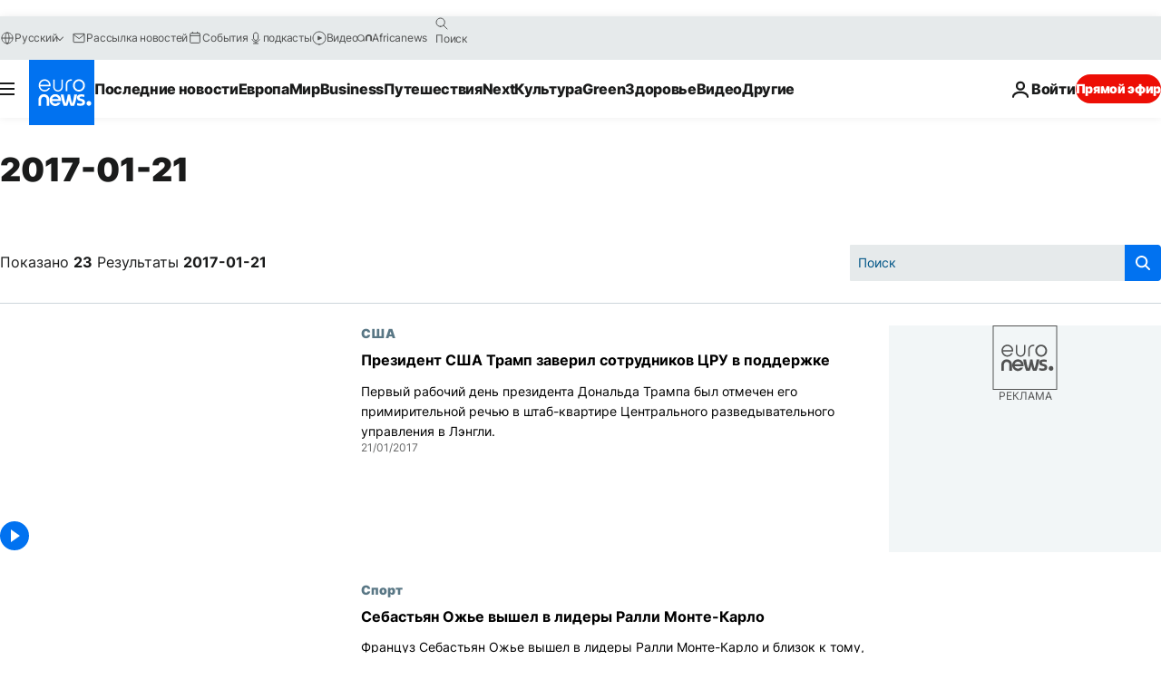

--- FILE ---
content_type: text/html; charset=UTF-8
request_url: https://ru.euronews.com/2017/01/21
body_size: 56370
content:

<!DOCTYPE html>
<html lang="ru">
<head>
  <meta charset="UTF-8">
      <title>archives - 21 Jan 2017. euronews : International and European news all available as video on demand</title>
<meta name="description" content="21 Jan 2017 | Euronews">
<meta name="keywords" content="archives,  21 Jan 2017">
<meta name="robots" content="max-snippet:-1, max-image-preview:large">
<meta name="news_keywords" content="archives, 21 Jan 2017">
<link rel="canonical" href="https://ru.euronews.com/2017/01/21">
<link rel="alternate" hreflang="en" href="https://www.euronews.com/2017/01/21">
<link rel="alternate" hreflang="fr" href="https://fr.euronews.com/2017/01/21">
<link rel="alternate" hreflang="de" href="https://de.euronews.com/2017/01/21">
<link rel="alternate" hreflang="it" href="https://it.euronews.com/2017/01/21">
<link rel="alternate" hreflang="es" href="https://es.euronews.com/2017/01/21">
<link rel="alternate" hreflang="pt" href="https://pt.euronews.com/2017/01/21">
<link rel="alternate" hreflang="ru" href="https://ru.euronews.com/2017/01/21">
<link rel="alternate" hreflang="ar" href="https://arabic.euronews.com/2017/01/21">
<link rel="alternate" hreflang="tr" href="https://tr.euronews.com/2017/01/21">
<link rel="alternate" hreflang="fa" href="https://parsi.euronews.com/2017/01/21">
<link rel="alternate" hreflang="el" href="https://gr.euronews.com/2017/01/21">
<link rel="alternate" hreflang="hu" href="https://hu.euronews.com/2017/01/21">
<link rel="alternate" hreflang="x-default" href="https://www.euronews.com">
<meta property="og:locale" content="ru-RU">
<meta property="og:url" content="https://ru.euronews.com/2017/01/21">
<meta property="og:site_name" content="euronews">
<meta property="og:type" content="website">
<meta property="og:title" content="archives - 21 Jan 2017. euronews : International and European news all available as video on demand">
<meta property="og:description" content="21 Jan 2017 | Euronews">
<meta property="og:image" content="https://static.euronews.com/website/images/euronews-og-image-1200x675.png">
<meta property="og:image:width" content="1200">
<meta property="og:image:height" content="675">
<meta property="og:image:type" content="image/png">
<meta property="og:image:alt" content="archives - 21 Jan 2017. euronews : International and European news all available as video on demand">
<meta property="og:locale:alternate" content="en-GB">
<meta property="og:locale:alternate" content="fr-FR">
<meta property="og:locale:alternate" content="de-DE">
<meta property="og:locale:alternate" content="it-IT">
<meta property="og:locale:alternate" content="es-ES">
<meta property="og:locale:alternate" content="pt-PT">
<meta property="og:locale:alternate" content="ru-RU">
<meta property="og:locale:alternate" content="ar-AE">
<meta property="og:locale:alternate" content="tr-TR">
<meta property="og:locale:alternate" content="fa-IR">
<meta property="og:locale:alternate" content="el-GR">
<meta property="og:locale:alternate" content="hu-HU">
<meta name="twitter:site" content="@euronews">
<meta name="twitter:title" content="archives - 21 Jan 2017. euronews : International and European news all available as video on demand">
<meta name="twitter:description" content="21 Jan 2017 | Euronews">
<meta name="twitter:card" content="summary_large_image">
<meta name="twitter:image" content="https://static.euronews.com/website/images/euronews-og-image-1200x675.png">
<meta name="twitter:image:alt" content="archives - 21 Jan 2017. euronews : International and European news all available as video on demand">
<meta property="fb:pages" content="191185974309157" />

            <link rel="apple-touch-icon" href="/apple-touch-icon.png">
  <link rel="apple-touch-icon" href="/apple-touch-icon-precomposed.png">
  <link rel="apple-touch-icon" sizes="57x57" href="/apple-touch-icon-57x57.png">
  <link rel="apple-touch-icon" sizes="60x60" href="/apple-touch-icon-60x60.png">
  <link rel="apple-touch-icon" sizes="72x72" href="/apple-touch-icon-72x72.png">
  <link rel="apple-touch-icon" sizes="76x76" href="/apple-touch-icon-76x76.png">
  <link rel="apple-touch-icon" sizes="114x114" href="/apple-touch-icon-114x114.png">
  <link rel="apple-touch-icon" sizes="120x120" href="/apple-touch-icon-120x120.png">
  <link rel="apple-touch-icon" sizes="120x120" href="/apple-touch-icon-120x120-precomposed.png">
  <link rel="apple-touch-icon" sizes="144x144" href="/apple-touch-icon-144x144.png">
  <link rel="apple-touch-icon" sizes="152x152" href="/apple-touch-icon-152x152.png">
  <link rel="apple-touch-icon" sizes="152x152" href="/apple-touch-icon-152x152-precomposed.png">
  <link rel="apple-touch-icon" sizes="180x180" href="/apple-touch-icon-180x180.png">
  <link rel="android-icon" sizes="192x192" href="/android-icon-192x192.png">
  <link rel="icon" sizes="16x16" href="/favicon-16x16.png">
  <link rel="icon" sizes="32x32" href="/favicon-32x32.png">
  <link rel="icon" sizes="48x48" href="/favicon.ico">
  <link rel="icon" sizes="96x96" href="/favicon-96x96.png">
  <link rel="icon" sizes="160x160" href="/favicon-160x160.png">
  <link rel="icon" sizes="192x192" href="/favicon-192x192.png">

    <link rel="manifest" href="/manifest.json">
  <meta name="theme-color" content="#ffffff">

  <link rel="home" href="/" title="homepage">


          <script type="application/ld+json">{
    "@context": "https://schema.org/",
    "@type": "WebSite",
    "name": "Euronews.com",
    "url": "https://ru.euronews.com/",
    "potentialAction": {
        "@type": "SearchAction",
        "target": "https://ru.euronews.com/search?query={search_term_string}",
        "query-input": "required name=search_term_string"
    },
    "sameAs": [
        "https://vk.com/euronews",
        "https://www.facebook.com/ru.euronews",
        "https://t.me/russian_euronews",
        "https://flipboard.com/@euronewsru",
        "https://zen.yandex.ru/euronews",
        "https://ok.ru/euronews"
    ]
}</script>
      
    <meta name="application-name" content="euronews.com">

            <meta name="viewport" content="width=device-width, minimum-scale=1, initial-scale=1">

  
                <meta name="dfp-data" content="{&quot;rootId&quot;:&quot;6458&quot;,&quot;adUnit&quot;:&quot;&quot;,&quot;keyValues&quot;:[],&quot;level1&quot;:&quot;euronews_new&quot;,&quot;lazyLoadingOffset&quot;:300,&quot;hasSwipe&quot;:false,&quot;disabledAdSlots&quot;:[]}">

            <meta name="adobe-analytics-data" content="{&quot;site&quot;:{&quot;platform&quot;:&quot;&quot;,&quot;language&quot;:&quot;ru&quot;,&quot;primarylanguage&quot;:&quot;&quot;,&quot;secondarylanguage&quot;:&quot;&quot;,&quot;environment&quot;:&quot;prod&quot;,&quot;brand&quot;:&quot;euronews&quot;,&quot;servicetype&quot;:&quot;web&quot;,&quot;version&quot;:&quot;15.9.2&quot;},&quot;page&quot;:{&quot;pagename&quot;:&quot;euronews.multi.multi.multi.article_archive&quot;,&quot;pagehasad&quot;:&quot;&quot;,&quot;pagenumads&quot;:&quot;&quot;,&quot;sitesection&quot;:&quot;&quot;,&quot;sitesubsection1&quot;:&quot;&quot;,&quot;sitesubsection2&quot;:&quot;&quot;,&quot;pagetype&quot;:&quot;page&quot;,&quot;pageurl&quot;:&quot;ru.euronews.com\/2017\/01\/21&quot;,&quot;pagedownloadtime&quot;:&quot;&quot;,&quot;vertical&quot;:&quot;multi&quot;,&quot;theme&quot;:&quot;multi&quot;,&quot;program&quot;:&quot;multi&quot;,&quot;contenttype&quot;:&quot;txt&quot;,&quot;menustatus&quot;:&quot;&quot;,&quot;pagereload&quot;:&quot;&quot;,&quot;pagedisplaybreakpoint&quot;:&quot;&quot;,&quot;displaybreakingnewsbar&quot;:&quot;none&quot;,&quot;swipe&quot;:&quot;none&quot;,&quot;urlpath&quot;:&quot;ru.euronews.com\/2017\/01\/21&quot;},&quot;search&quot;:{&quot;keyword&quot;:&quot;&quot;,&quot;searchresult&quot;:&quot;&quot;},&quot;uv&quot;:{&quot;uvid&quot;:&quot;&quot;,&quot;logged&quot;:&quot;&quot;,&quot;isbot&quot;:&quot;&quot;},&quot;article&quot;:{&quot;eventid&quot;:&quot;none&quot;,&quot;storyid&quot;:&quot;none&quot;,&quot;updatedate&quot;:&quot;none&quot;,&quot;title&quot;:&quot;none&quot;,&quot;format&quot;:&quot;none&quot;,&quot;nbdayssincepublication&quot;:&quot;none&quot;,&quot;articlepromotedtobcs&quot;:&quot;&quot;,&quot;articlepromotedtohp&quot;:&quot;&quot;,&quot;technicaltags&quot;:&quot;none&quot;,&quot;contenttaxonomy&quot;:&quot;none&quot;,&quot;gallerynumber&quot;:&quot;none&quot;},&quot;login&quot;:{&quot;subscriptiontype&quot;:&quot;other&quot;,&quot;dailynl&quot;:&quot;none&quot;},&quot;video&quot;:{&quot;videoid&quot;:&quot;none&quot;,&quot;youtubevideoid&quot;:&quot;none&quot;,&quot;dailymotionvideoid&quot;:&quot;none&quot;,&quot;housenumbervidid&quot;:&quot;none&quot;,&quot;name&quot;:&quot;none&quot;,&quot;publicationdate&quot;:&quot;none&quot;,&quot;type&quot;:&quot;none&quot;,&quot;duration&quot;:&quot;none&quot;,&quot;isinplaylist&quot;:&quot;none&quot;,&quot;playlistname&quot;:&quot;none&quot;,&quot;haspreview&quot;:&quot;none&quot;,&quot;viewmode&quot;:&quot;none&quot;,&quot;playername&quot;:&quot;none&quot;,&quot;playlistnumitems&quot;:&quot;none&quot;,&quot;playlistposition&quot;:&quot;none&quot;,&quot;soundstatus&quot;:&quot;none&quot;},&quot;component&quot;:{&quot;name&quot;:&quot;&quot;,&quot;type&quot;:&quot;&quot;,&quot;action&quot;:&quot;&quot;,&quot;pagename&quot;:&quot;&quot;,&quot;actiondetail&quot;:&quot;&quot;},&quot;newsletter&quot;:{&quot;name&quot;:&quot;&quot;,&quot;location&quot;:&quot;&quot;},&quot;cm&quot;:{&quot;ssf&quot;:&quot;1&quot;},&quot;thirdPartiesDisabled&quot;:[],&quot;sendDate&quot;:null}">
  
    <meta name="app-contexts" content="[&quot;main&quot;]" >

          <link rel="preload" as="style" href="/build/e09c9fcfcc074bccb6b0-reduce-cls.css">
    <link rel="preload" as="style" href="/build/60f2680ec86092ed27b8-common.css">
    <link rel="preload" as="style" href="/build/2704ee1d94cf0ae161ea-trumps.css">
    <link rel="preload" as="style" href="/build/1e29222cf9b97f50ec61-header.css">
              <link rel="preload" as="script" href="https://securepubads.g.doubleclick.net/tag/js/gpt.js" />
      

  <link rel="preload" as="style" href="/build/d7f2f08b3a5fa1eacb1a-search_css.css">

          <style>
    #accessibility-bar,#c-burger-button-checkbox,#c-language-switcher-list-open,.c-breaking-news,.c-language-switcher__list,.c-search-form__loader, .o-site-hr__second-level__dropdown,.o-site-hr__second-level__dropdown-mask,.o-site-hr__sidebar,.o-site-hr__sidebar-mask{display:none}
    .c-bar-now .c-tags-list,.c-bar-now__container,.c-navigation-bar,.c-navigation-bar__wrappable-list,.c-search-form.c-search-engine,.o-site-hr__first-level__container,.o-site-hr__second-level__container,.o-site-hr__second-level__links,.o-site-hr__second-level__burger-logo,.c-burger-button{display:flex}

    @supports (content-visibility: hidden) {
      .o-site-hr__second-level__dropdown,.o-site-hr__sidebar {
        display: flex;
        content-visibility: hidden;
      }
    }
  </style>

    <link rel="stylesheet" href="/build/e09c9fcfcc074bccb6b0-reduce-cls.css">
    <link rel="stylesheet" href="/build/60f2680ec86092ed27b8-common.css">
    <link rel="stylesheet" href="/build/2704ee1d94cf0ae161ea-trumps.css">
    <link rel="stylesheet" href="/build/1e29222cf9b97f50ec61-header.css">
    <link rel="stylesheet" href="/build/509b54a72fb69fe05136-didomi.css">

  
  <link rel="stylesheet" href="/build/d7f2f08b3a5fa1eacb1a-search_css.css">

        <style>@font-face{font-family: "Arial size-adjust";font-style: normal;font-weight: 400;font-display: swap;src: local("Arial");size-adjust: 102.5%;}body{font-family: 'Arial size-adjust', Arial, sans-serif;}</style>

    
          <link rel="stylesheet" href="/build/0a99ec3795784c5a8509-fonts.css" media="print" onload="this.media=&#039;all&#039;">
              <link rel="stylesheet" href="/build/8b22fce367b2950deb08-font_cyrillic.css" media="print" onload="this.media=&#039;all&#039;">
  
      
  
              <link rel="preconnect" href="https://static.euronews.com">
      <link rel="preconnect" href="https://api.privacy-center.org">
      <link rel="preconnect" href="https://sdk.privacy-center.org">
      <link rel="preconnect" href="https://www.googletagservices.com">
      <link rel="preconnect" href="https://pagead2.googlesyndication.com">
              <link rel="dns-prefetch" href="//scripts.opti-digital.com">
                  <link rel="dns-prefetch" href="https://connect.facebook.net">
                  <link rel="dns-prefetch" href="https://ping.chartbeat.net">
        <link rel="dns-prefetch" href="https://static.chartbeat.com">
        
    <script>
  window.euronewsEnvs = JSON.parse('{"PUBLIC_GIGYA_API_KEY":"4_G3z5aGNUymdcrkV9z9qOAg","PUBLIC_INSIDER_PARTNER_NAME":"euronewsfr","PUBLIC_INSIDER_PARTNER_ID":"10008155","PUBLIC_APP_ENV":"prod","PUBLIC_URLS_BASE":"euronews.com"}');
</script>


  <script> performance.mark('enw-first-script'); </script>
            <script id="euronews-initial-server-data">
                              window.getInitialServerData = () => ({"context":{"website":"euronews","pageType":"articlearchive","servicetype":"web","features":["euronewsUUIDManager","userNavigationActivity","didomi","googleGpt","advertisingOptiDigital","wallpaper","DVTargetingSignalsManager","bombora","insider","scrollRestore","adobe"],"featureFlipping":{"fast":{"adobe":{"languages":{"en":true,"fr":true,"de":true,"it":true,"es":true,"pt":true,"tr":true,"pl":true,"ru":true,"ar":true,"fa":true,"el":true,"hu":true},"thirdpart":true,"description":"Analytics tracking"},"adobeAudienceManager":{"languages":{"en":true,"fr":true,"de":true,"it":true,"es":true,"pt":true,"tr":true,"pl":true,"ru":true,"ar":true,"fa":true,"el":true,"hu":true},"thirdpart":true,"description":"_"},"adsAutorefresh":{"languages":{"en":false,"ar":false,"de":false,"el":false,"es":false,"fa":false,"fr":false,"hu":false,"it":false,"pt":false,"ru":false,"tr":false,"pl":false},"thirdpart":false,"description":"Permet un autorefresh auto des pubs toutes les X secondes"},"adsLazyloading":{"languages":{"en":true,"fr":true,"de":true,"it":true,"es":true,"pt":true,"tr":true,"pl":true,"ru":true,"ar":true,"fa":true,"el":true,"hu":true},"thirdpart":false,"description":"Permet d\u2019afficher les pubs au fur \u00e0 mesure du scroll d\u2019un utilisateur sur nos pages, ce qui permet d\u2019acc\u00e9l\u00e9rer le chargement du haut de page"},"advertising":{"languages":{"en":false,"fr":false,"de":false,"it":false,"es":false,"pt":false,"tr":false,"pl":false,"ru":false,"ar":false,"fa":false,"el":false,"hu":false},"thirdpart":false,"description":"to enable new advertising core (while double run, we use old advertising when this key is off)"},"advertisingOptiDigital":{"languages":{"en":true,"fr":true,"de":true,"it":true,"es":true,"pt":true,"tr":true,"pl":true,"ru":true,"ar":true,"fa":true,"el":true,"hu":true},"thirdpart":true,"description":"New Advertising management with OptiDigital"},"advertisingSingleRequestMode":{"languages":{"en":false,"ar":false,"de":false,"el":false,"es":false,"fa":false,"fr":false,"hu":false,"it":false,"pt":false,"ru":false,"tr":false,"pl":false},"thirdpart":false,"description":"WARNING: WHEN TURNED ON IT MAKES AD REQUEST COUNT EXPLODE AND LEADS TO TERRIBLE IMPRESSION\/REQUEST RATIO\nenable singleRequest mode for new advertising implementation (will do multirequest if disabled)"},"analytics":{"languages":{"en":true,"fr":true,"de":true,"it":true,"es":true,"pt":true,"tr":true,"pl":true,"ru":true,"ar":true,"fa":true,"el":true,"hu":true},"thirdpart":false,"description":"_"},"autorefresh":{"languages":{"en":true,"fr":true,"de":true,"it":true,"es":true,"pt":true,"tr":true,"pl":true,"ru":true,"ar":true,"fa":true,"el":true,"hu":true},"thirdpart":false,"description":"_"},"bcovery":{"languages":{"en":false,"ar":false,"de":false,"el":false,"es":false,"fa":false,"fr":false,"hu":false,"it":false,"pt":false,"ru":false,"tr":false,"pl":false},"thirdpart":true,"description":"_"},"bombora":{"languages":{"en":true,"fr":true,"de":true,"it":true,"es":true,"pt":true,"tr":true,"pl":true,"ru":true,"ar":true,"fa":false,"el":true,"hu":true},"thirdpart":true,"description":"_"},"bomboraStandardTag":{"languages":{"en":true,"fr":true,"de":true,"it":true,"es":true,"pt":true,"tr":true,"pl":true,"ru":true,"ar":true,"fa":false,"el":true,"hu":true},"thirdpart":true,"description":"_"},"breakingNewsBanner":{"languages":{"en":true,"fr":true,"de":true,"it":true,"es":true,"pt":true,"tr":true,"pl":true,"ru":true,"ar":true,"fa":true,"el":true,"hu":true},"thirdpart":false,"description":"_"},"caption":{"languages":{"en":true,"fr":true,"de":true,"it":true,"es":true,"pt":true,"tr":true,"pl":true,"ru":true,"ar":true,"fa":true,"el":true,"hu":true},"thirdpart":false,"description":"_"},"chartbeat":{"languages":{"en":true,"fr":true,"de":true,"it":true,"es":true,"pt":true,"tr":true,"pl":true,"ru":true,"ar":true,"fa":true,"el":true,"hu":true},"thirdpart":true,"description":"chartbeat.js is the Javascript code for the standard web tracking"},"chartbeat_mab":{"languages":{"en":true,"fr":true,"de":true,"it":true,"es":true,"pt":true,"tr":true,"pl":true,"ru":true,"ar":true,"fa":true,"el":true,"hu":true},"thirdpart":true,"description":"chartbeat_mab.js is the library for Chartbeat's headline testing functionality"},"connatix":{"languages":{"en":true,"fr":true,"de":true,"it":true,"es":true,"pt":true,"tr":true,"pl":true,"ru":true,"ar":true,"fa":true,"el":true,"hu":true},"thirdpart":true,"description":"_"},"connatixSticky":{"languages":{"en":false,"fr":false,"de":false,"it":false,"es":false,"pt":false,"tr":false,"pl":false,"ru":false,"ar":false,"fa":false,"el":false,"hu":false},"thirdpart":false,"description":"_"},"consentTemplates":{"languages":{"en":false,"fr":false,"de":false,"it":false,"es":false,"pt":false,"tr":false,"pl":false,"ru":false,"ar":false,"fa":false,"el":false,"hu":false},"thirdpart":false,"description":"consent notices (Didomi, ...)"},"dailymotion":{"languages":{"en":true,"fr":true,"de":true,"it":true,"es":true,"pt":true,"tr":true,"pl":true,"ru":false,"ar":true,"fa":false,"el":true,"hu":true},"thirdpart":false,"description":"_"},"datalayerManager":{"languages":{"en":false,"ar":false,"de":false,"el":false,"es":false,"fa":false,"fr":false,"hu":false,"it":false,"pt":false,"ru":false,"tr":false,"pl":false},"thirdpart":false,"description":"_"},"didomi":{"languages":{"en":true,"fr":true,"de":true,"it":true,"es":true,"pt":true,"tr":true,"pl":true,"ru":true,"ar":true,"fa":true,"el":true,"hu":true},"thirdpart":true,"description":null},"doubleVerify":{"languages":{"en":true,"fr":true,"de":true,"it":true,"es":true,"pt":true,"tr":true,"pl":true,"ru":true,"ar":true,"fa":true,"el":true,"hu":true},"thirdpart":true,"description":"_"},"durationMedia":{"languages":{"en":true,"fr":true,"de":true,"it":true,"es":true,"pt":true,"tr":true,"pl":true,"ru":true,"ar":true,"fa":true,"el":true,"hu":true},"thirdpart":true,"description":"_"},"DVTargetingSignalsManager":{"languages":{"en":true,"fr":true,"de":true,"it":true,"es":true,"pt":true,"tr":true,"pl":true,"ru":true,"ar":true,"fa":true,"el":true,"hu":true},"thirdpart":false,"description":"This feature aims to manage DV Targeting Signals.\r\nFor example: retrieving Targeting Signals, updating the advertising Datalayer, and storing DV Contextual Signals to the database."},"euronewsUUIDManager":{"languages":{"en":true,"fr":true,"de":true,"it":true,"es":true,"pt":true,"tr":true,"pl":true,"ru":true,"ar":true,"fa":true,"el":true,"hu":true},"thirdpart":false,"description":"This feature ensures each client has a persistent UUID by retrieving it from IndexedDB or cookies, or generating and storing one if it doesn\u2019t exist. The UUID is used by other features and services for consistent client identification."},"facebook":{"languages":{"en":true,"fr":true,"de":true,"it":true,"es":true,"pt":true,"tr":true,"pl":true,"ru":true,"ar":true,"fa":true,"el":true,"hu":true},"thirdpart":true,"description":null},"football":{"languages":{"en":true,"fr":true,"de":true,"it":true,"es":true,"pt":true,"tr":true,"pl":false,"ru":true,"ar":true,"fa":true,"el":true,"hu":true},"thirdpart":false,"description":"This FF is made to manage FootballLeagueDataHandler service"},"footballLeagueResults":{"languages":{"en":true,"ar":true,"de":true,"el":true,"es":true,"fa":true,"fr":true,"hu":true,"it":true,"pt":true,"ru":true,"tr":true,"pl":false},"thirdpart":false,"description":"This is for the service that manage the display\/management of the widget of football league results that we can find on the home page and other footblall pages"},"gallery":{"languages":{"en":true,"fr":true,"de":true,"it":true,"es":true,"pt":true,"tr":true,"pl":true,"ru":true,"ar":true,"fa":true,"el":true,"hu":true},"thirdpart":false,"description":"Widget Gallery"},"geoBlocking":{"languages":{"en":true,"ar":true,"de":true,"el":true,"es":true,"fa":true,"fr":true,"hu":true,"it":true,"pt":true,"ru":true,"tr":true,"pl":true},"thirdpart":false,"description":"_"},"geoedge":{"languages":{"en":true,"fr":true,"de":true,"it":true,"es":true,"pt":true,"tr":true,"pl":true,"ru":true,"ar":true,"fa":true,"el":true,"hu":true},"thirdpart":true,"description":"_"},"gigya":{"languages":{"en":true,"fr":true,"de":true,"it":true,"es":true,"pt":true,"tr":true,"pl":true,"ru":true,"ar":true,"fa":true,"el":true,"hu":true},"thirdpart":false,"description":"Login Euronews via SAP\/GIGYA"},"global_footer":{"languages":{"en":true,"fr":true,"de":true,"it":true,"es":true,"pt":true,"tr":true,"pl":true,"ru":true,"ar":true,"fa":true,"el":true,"hu":true},"thirdpart":true,"description":null},"googleGpt":{"languages":{"en":true,"fr":true,"de":true,"it":true,"es":true,"pt":true,"tr":true,"pl":true,"ru":true,"ar":true,"fa":true,"el":true,"hu":true},"thirdpart":true,"description":"GPT is mandatory for all the advertisement stack"},"google_analytics":{"languages":{"en":false,"ar":false,"de":false,"el":false,"es":false,"fa":false,"fr":false,"hu":false,"it":false,"pt":false,"ru":false,"tr":false,"pl":false},"thirdpart":true,"description":"_"},"google_gtm":{"languages":{"en":true,"fr":true,"de":true,"it":true,"es":true,"pt":true,"tr":true,"pl":true,"ru":true,"ar":true,"fa":true,"el":true,"hu":true},"thirdpart":true,"description":null},"grafanaFaro":{"languages":{"en":false,"fr":false,"de":false,"it":false,"es":false,"pt":false,"tr":false,"pl":false,"ru":false,"ar":false,"fa":false,"el":false,"hu":false},"thirdpart":false,"description":"_"},"gtag":{"languages":{"en":true,"fr":true,"de":true,"it":true,"es":true,"pt":true,"tr":true,"pl":true,"ru":true,"ar":true,"fa":true,"el":true,"hu":true},"thirdpart":true,"description":"_"},"header_redesign":{"languages":{"en":true,"fr":true,"de":true,"it":true,"es":true,"pt":true,"tr":true,"pl":true,"ru":true,"ar":true,"fa":true,"el":true,"hu":true},"thirdpart":false,"description":"FF qui active l'affichage du Header Redesign"},"home_new_design":{"languages":{"en":false,"fr":false,"de":false,"it":false,"es":false,"pt":false,"tr":false,"pl":false,"ru":false,"ar":false,"fa":false,"el":false,"hu":false},"thirdpart":false,"description":"Home New Design 2025"},"https":{"languages":{"en":true,"fr":true,"de":true,"it":true,"es":true,"pt":true,"tr":true,"pl":true,"ru":true,"ar":true,"fa":true,"el":true,"hu":true},"thirdpart":false,"description":null},"iaDisclaimerReporting":{"languages":{"en":true,"fr":true,"de":true,"it":true,"es":true,"pt":true,"tr":true,"pl":true,"ru":true,"ar":true,"fa":true,"el":true,"hu":true},"thirdpart":false,"description":"Display the IA Disclaimer"},"insider":{"languages":{"en":true,"fr":true,"de":true,"it":true,"es":true,"pt":true,"tr":true,"pl":true,"ru":true,"ar":true,"fa":true,"el":true,"hu":true},"thirdpart":true,"description":"_"},"jobbio":{"languages":{"en":false,"fr":false,"de":false,"it":false,"es":false,"pt":false,"tr":false,"pl":false,"ru":false,"ar":false,"fa":false,"el":false,"hu":false},"thirdpart":true,"description":"_"},"justIn":{"languages":{"en":true,"fr":true,"de":true,"it":true,"es":true,"pt":true,"tr":true,"pl":true,"ru":true,"ar":true,"fa":true,"el":true,"hu":true},"thirdpart":false,"description":"_"},"justInTimeline":{"languages":{"en":true,"fr":true,"de":true,"it":true,"es":true,"pt":true,"tr":true,"pl":true,"ru":true,"ar":true,"fa":true,"el":true,"hu":true},"thirdpart":false,"description":"Justin template new design 2025"},"lazyblock":{"languages":{"en":false,"ar":false,"de":false,"el":false,"es":false,"fa":false,"fr":false,"hu":true,"it":false,"pt":false,"ru":false,"tr":true,"pl":false},"thirdpart":false},"lazyload":{"languages":{"en":true,"fr":true,"de":true,"it":true,"es":true,"pt":true,"tr":true,"pl":true,"ru":true,"ar":true,"fa":true,"el":true,"hu":true},"thirdpart":false,"description":"_"},"leaderboardUnderHeader":{"languages":{"en":true,"ar":true,"de":false,"el":false,"es":false,"fa":true,"fr":false,"hu":false,"it":false,"pt":false,"ru":false,"tr":false,"pl":false},"thirdpart":false,"description":"main leaderboard under header instead of above on article page"},"linkObfuscator":{"languages":{"en":true,"fr":true,"de":true,"it":true,"es":true,"pt":true,"tr":true,"pl":true,"ru":true,"ar":true,"fa":true,"el":true,"hu":true},"thirdpart":false,"description":"This feature aims to obfuscate all links for which the obfuscation is implemented in the Twig template."},"liveramp":{"languages":{"en":true,"fr":true,"de":true,"it":true,"es":true,"pt":true,"tr":true,"pl":true,"ru":true,"ar":true,"fa":true,"el":true,"hu":true},"thirdpart":true,"description":"https:\/\/liveramp.com\/"},"login":{"languages":{"en":true,"fr":true,"de":true,"it":true,"es":true,"pt":true,"tr":true,"pl":true,"ru":true,"ar":true,"fa":true,"el":true,"hu":true},"thirdpart":false,"description":"Allow login for Gigya"},"loginWall":{"languages":{"en":false,"fr":true,"de":false,"it":false,"es":true,"pt":false,"tr":false,"pl":false,"ru":false,"ar":false,"fa":false,"el":false,"hu":false},"thirdpart":false,"description":"_"},"longerCacheStrategy":{"languages":{"en":true,"fr":true,"de":true,"it":true,"es":true,"pt":true,"tr":true,"pl":true,"ru":true,"ar":true,"fa":true,"el":true,"hu":true},"thirdpart":false,"description":"Enable longer cache on various pages (see EW-5784)"},"nativo":{"languages":{"en":true,"fr":true,"de":true,"it":true,"es":true,"pt":true,"tr":true,"pl":true,"ru":true,"ar":true,"fa":true,"el":true,"hu":true},"thirdpart":false,"description":"_"},"new_liveblogging":{"languages":{"en":true,"fr":true,"de":true,"it":true,"es":true,"pt":true,"tr":true,"pl":true,"ru":true,"ar":true,"fa":true,"el":true,"hu":true},"thirdpart":false,"description":"Activate new Arena liveblogging feature (with TypeScript service)"},"nonli":{"languages":{"en":true,"fr":true,"de":true,"it":true,"es":true,"pt":true,"tr":true,"pl":true,"ru":true,"ar":true,"fa":true,"el":true,"hu":true},"thirdpart":true,"description":"This TP replace echobox to publish automatically our articles on social networks"},"outbrain":{"languages":{"en":true,"fr":true,"de":true,"it":true,"es":true,"pt":true,"tr":true,"pl":true,"ru":true,"ar":true,"fa":true,"el":true,"hu":true},"thirdpart":true,"description":"_"},"outbrain_lazyloading":{"languages":{"en":true,"fr":true,"de":true,"it":true,"es":true,"pt":true,"tr":true,"pl":true,"ru":true,"ar":true,"fa":true,"el":true,"hu":true},"thirdpart":true,"description":"_"},"ownpage":{"languages":{"en":true,"ar":true,"de":true,"el":true,"es":true,"fa":true,"fr":true,"hu":true,"it":true,"pt":true,"ru":true,"tr":true,"pl":false},"thirdpart":true,"description":"newsletter"},"pfp-ima":{"languages":{"en":false,"ar":false,"de":false,"el":false,"es":false,"fa":false,"fr":false,"hu":false,"it":false,"pt":false,"ru":false,"tr":false,"pl":false},"thirdpart":false,"description":"_"},"pfpLive":{"languages":{"en":true,"fr":true,"de":true,"it":true,"es":true,"pt":true,"tr":true,"pl":true,"ru":true,"ar":true,"fa":false,"el":true,"hu":true},"thirdpart":false,"description":"_"},"pfpVOD":{"languages":{"en":true,"fr":true,"de":true,"it":true,"es":true,"pt":true,"tr":true,"pl":true,"ru":false,"ar":true,"fa":false,"el":true,"hu":true},"thirdpart":false,"description":"_"},"player_lazyload_click":{"languages":{"en":true,"fr":true,"de":true,"it":true,"es":true,"pt":true,"tr":true,"pl":true,"ru":true,"ar":true,"fa":true,"el":true,"hu":true},"thirdpart":false,"description":null},"scribblelive":{"languages":{"en":true,"ar":true,"de":true,"el":true,"es":true,"fa":true,"fr":true,"hu":true,"it":true,"pt":true,"ru":true,"tr":true,"pl":false},"thirdpart":true},"scrollRestore":{"languages":{"en":true,"fr":true,"de":true,"it":true,"es":true,"pt":true,"tr":true,"pl":true,"ru":true,"ar":true,"fa":true,"el":true,"hu":true},"thirdpart":false,"description":"This feature sets the browser's scrollRestoration property to 'manual', ensuring the scroll position resets to the top of the page upon refresh"},"search":{"languages":{"en":true,"fr":true,"de":true,"it":true,"es":true,"pt":true,"tr":true,"pl":true,"ru":true,"ar":true,"fa":true,"el":true,"hu":true},"thirdpart":false,"description":"_"},"sentry":{"languages":{"en":true,"fr":true,"de":true,"it":true,"es":true,"pt":true,"tr":true,"pl":true,"ru":true,"ar":true,"fa":true,"el":true,"hu":true},"thirdpart":true,"description":"APM - Technical TP"},"socialManager":{"languages":{"en":true,"fr":true,"de":true,"it":true,"es":true,"pt":true,"tr":true,"pl":true,"ru":true,"ar":true,"fa":true,"el":true,"hu":true},"thirdpart":false,"description":"Social manager TS service for social network popup management"},"StickyFloor":{"languages":{"en":true,"fr":true,"de":true,"it":true,"es":true,"pt":true,"tr":true,"pl":true,"ru":true,"ar":true,"fa":true,"el":true,"hu":true},"thirdpart":false,"description":null},"streamAMP":{"languages":{"en":false,"ar":false,"de":false,"el":false,"es":false,"fa":false,"fr":false,"hu":false,"it":false,"pt":false,"ru":false,"tr":false,"pl":false},"thirdpart":true},"style_css_site_header":{"languages":{"en":false,"ar":false,"de":false,"el":false,"es":false,"fa":false,"fr":false,"hu":false,"it":false,"pt":false,"ru":false,"tr":false,"pl":false},"thirdpart":false,"description":"Ex\u00e9cuter le CSS du Site Header dans directement dans <style> dans <head>, et en premier, ind\u00e9pendamment des autres fichiers CSS."},"survey_popup":{"languages":{"en":false,"fr":false,"de":false,"it":false,"es":false,"pt":false,"tr":false,"pl":false,"ru":false,"ar":false,"fa":false,"el":false,"hu":false},"thirdpart":false,"description":null},"swiper":{"languages":{"en":true,"fr":true,"de":true,"it":true,"es":true,"pt":true,"tr":true,"pl":true,"ru":true,"ar":true,"fa":true,"el":true,"hu":true},"thirdpart":false,"description":"_"},"swipe_article":{"languages":{"en":true,"fr":true,"de":true,"it":true,"es":true,"pt":true,"tr":true,"pl":true,"ru":true,"ar":true,"fa":true,"el":true,"hu":true},"thirdpart":false,"description":"_"},"teads":{"languages":{"en":true,"fr":true,"de":true,"it":true,"es":true,"pt":true,"tr":true,"pl":true,"ru":true,"ar":true,"fa":true,"el":true,"hu":true},"thirdpart":true,"description":"Renomm\u00e9e depuis \"teadsCookielessTag\" pour le nouveau script advertising."},"teadsCookielessTag":{"languages":{"en":true,"fr":true,"de":true,"it":true,"es":true,"pt":true,"tr":true,"pl":true,"ru":true,"ar":true,"fa":true,"el":true,"hu":true},"thirdpart":true,"description":"Ancienne cl\u00e9, utilis\u00e9e avec l'ancien script advertising, remplac\u00e9e par \"teads\"."},"telemetry-php":{"languages":{"en":false,"fr":false,"de":false,"it":false,"es":false,"pt":false,"tr":false,"pl":false,"ru":false,"ar":false,"fa":false,"el":false,"hu":false},"thirdpart":false,"description":"D\u00e9sactive l'Open Telemetry -> Grafana\r\nSur le site cot\u00e9 FRONT\/PHP"},"telemetry-ts":{"languages":{"en":false,"fr":false,"de":false,"it":false,"es":false,"pt":false,"tr":false,"pl":false,"ru":false,"ar":false,"fa":false,"el":false,"hu":false},"thirdpart":false,"description":"Grafana openTelemetry for Front TS"},"textToSpeech":{"languages":{"en":true,"fr":true,"de":true,"it":true,"es":true,"pt":true,"tr":true,"pl":true,"ru":true,"ar":true,"fa":true,"el":true,"hu":true},"thirdpart":true,"description":"Solution de synthese vocale convertissant le texte en audio."},"tmpTestNewImageServer":{"languages":{"en":true,"fr":true,"de":true,"it":true,"es":true,"pt":true,"tr":true,"pl":true,"ru":true,"ar":true,"fa":true,"el":true,"hu":true},"thirdpart":false,"description":"this must be temporary! rewrite static.euronews.com article image to images.euronews.com"},"twitter":{"languages":{"en":true,"fr":true,"de":true,"it":true,"es":true,"pt":true,"tr":true,"pl":true,"ru":true,"ar":true,"fa":true,"el":true,"hu":true},"thirdpart":true,"description":"_"},"userNavigationActivity":{"languages":{"en":true,"fr":true,"de":true,"it":true,"es":true,"pt":true,"tr":true,"pl":true,"ru":true,"ar":true,"fa":true,"el":true,"hu":true},"thirdpart":false,"description":"Service that stores user last visited page and last language"},"video":{"languages":{"en":true,"fr":true,"de":true,"it":true,"es":true,"pt":true,"tr":true,"pl":true,"ru":true,"ar":true,"fa":true,"el":true,"hu":true},"thirdpart":false,"description":"Video Player for article pages"},"vuukle":{"languages":{"en":true,"fr":true,"de":true,"it":true,"es":true,"pt":true,"tr":true,"pl":false,"ru":true,"ar":true,"fa":true,"el":true,"hu":true},"thirdpart":true,"description":"_"},"wallpaper":{"languages":{"en":true,"fr":true,"de":true,"it":true,"es":true,"pt":true,"tr":true,"pl":true,"ru":true,"ar":true,"fa":true,"el":true,"hu":true},"thirdpart":false,"description":"_"},"weatherCarousel":{"languages":{"en":true,"fr":true,"de":true,"it":true,"es":true,"pt":true,"tr":true,"pl":true,"ru":true,"ar":true,"fa":true,"el":true,"hu":true},"thirdpart":false,"description":"Service for the carousel on the weather town page"},"weatherSearch":{"languages":{"en":true,"fr":true,"de":true,"it":true,"es":true,"pt":true,"tr":true,"pl":true,"ru":true,"ar":true,"fa":true,"el":true,"hu":true},"thirdpart":false,"description":"_"},"widgets":{"languages":{"en":true,"fr":true,"de":true,"it":true,"es":true,"pt":true,"tr":true,"pl":true,"ru":true,"ar":true,"fa":true,"el":true,"hu":true},"thirdpart":false,"description":"This is for Typescript widget service"},"yieldbird":{"languages":{"en":true,"fr":true,"de":true,"it":true,"es":true,"pt":true,"tr":true,"pl":true,"ru":true,"ar":true,"fa":true,"el":true,"hu":true},"thirdpart":true,"description":"_"},"automatad":{"languages":{"en":true,"ar":true,"de":true,"el":true,"es":true,"fa":true,"fr":true,"hu":true,"it":true,"pt":true,"ru":true,"tr":true,"pl":true},"thirdpart":true,"description":"_"},"DurationMedia":{"languages":{"en":true,"fr":true,"de":true,"it":true,"es":true,"pt":true,"tr":true,"pl":true,"ru":true,"ar":true,"fa":true,"el":true,"hu":true},"thirdpart":true,"description":"_"},"linkedinNext":{"languages":{"en":true,"ar":false,"de":false,"el":false,"es":false,"fa":false,"fr":false,"hu":false,"it":false,"pt":false,"ru":false,"tr":false,"pl":false},"thirdpart":true},"mailmunch":{"languages":{"en":true,"ar":true,"de":true,"el":true,"es":true,"fa":true,"fr":true,"hu":true,"it":true,"pt":true,"ru":true,"tr":true,"pl":false},"thirdpart":true},"popup_message_all_website":{"languages":{"en":false,"ar":false,"de":false,"el":false,"es":false,"fa":false,"fr":false,"hu":false,"it":false,"pt":false,"ru":false,"tr":false,"pl":false},"thirdpart":false},"popup_message_live":{"languages":{"en":false,"ar":false,"de":false,"el":false,"es":false,"fa":false,"fr":false,"hu":false,"it":false,"pt":false,"ru":false,"tr":false,"pl":false},"thirdpart":false},"video_autoplay":{"languages":{"en":true,"fr":true,"de":true,"it":true,"es":true,"pt":true,"tr":true,"pl":true,"ru":true,"ar":true,"fa":true,"el":true,"hu":true},"thirdpart":false,"description":null}},"slow":{"adobe":{"languages":{"en":true,"fr":true,"de":true,"it":true,"es":true,"pt":true,"tr":true,"pl":true,"ru":true,"ar":true,"fa":true,"el":true,"hu":true},"thirdpart":true,"description":"Analytics tracking"},"adobeAudienceManager":{"languages":{"en":true,"fr":true,"de":true,"it":true,"es":true,"pt":true,"tr":true,"pl":true,"ru":true,"ar":true,"fa":true,"el":true,"hu":true},"thirdpart":true,"description":"_"},"adsAutorefresh":{"languages":{"en":false,"ar":false,"de":false,"el":false,"es":false,"fa":false,"fr":false,"hu":false,"it":false,"pt":false,"ru":false,"tr":false,"pl":false},"thirdpart":false,"description":"Permet un autorefresh auto des pubs toutes les X secondes"},"adsLazyloading":{"languages":{"en":true,"fr":true,"de":true,"it":true,"es":true,"pt":true,"tr":true,"pl":true,"ru":true,"ar":true,"fa":true,"el":true,"hu":true},"thirdpart":false,"description":"Permet d\u2019afficher les pubs au fur \u00e0 mesure du scroll d\u2019un utilisateur sur nos pages, ce qui permet d\u2019acc\u00e9l\u00e9rer le chargement du haut de page"},"advertising":{"languages":{"en":false,"fr":false,"de":false,"it":false,"es":false,"pt":false,"tr":false,"pl":false,"ru":false,"ar":false,"fa":false,"el":false,"hu":false},"thirdpart":false,"description":"to enable new advertising core (while double run, we use old advertising when this key is off)"},"advertisingOptiDigital":{"languages":{"en":true,"fr":true,"de":true,"it":true,"es":true,"pt":true,"tr":true,"pl":true,"ru":true,"ar":true,"fa":true,"el":true,"hu":true},"thirdpart":true,"description":"New Advertising management with OptiDigital"},"advertisingSingleRequestMode":{"languages":{"en":false,"ar":false,"de":false,"el":false,"es":false,"fa":false,"fr":false,"hu":false,"it":false,"pt":false,"ru":false,"tr":false,"pl":false},"thirdpart":false,"description":"WARNING: WHEN TURNED ON IT MAKES AD REQUEST COUNT EXPLODE AND LEADS TO TERRIBLE IMPRESSION\/REQUEST RATIO\nenable singleRequest mode for new advertising implementation (will do multirequest if disabled)"},"analytics":{"languages":{"en":true,"fr":true,"de":true,"it":true,"es":true,"pt":true,"tr":true,"pl":true,"ru":true,"ar":true,"fa":true,"el":true,"hu":true},"thirdpart":false,"description":"_"},"autorefresh":{"languages":{"en":true,"fr":true,"de":true,"it":true,"es":true,"pt":true,"tr":true,"pl":true,"ru":true,"ar":true,"fa":true,"el":true,"hu":true},"thirdpart":false,"description":"_"},"bcovery":{"languages":{"en":false,"ar":false,"de":false,"el":false,"es":false,"fa":false,"fr":false,"hu":false,"it":false,"pt":false,"ru":false,"tr":false,"pl":false},"thirdpart":true,"description":"_"},"bombora":{"languages":{"en":true,"fr":true,"de":true,"it":true,"es":true,"pt":true,"tr":true,"pl":true,"ru":true,"ar":true,"fa":false,"el":true,"hu":true},"thirdpart":true,"description":"_"},"bomboraStandardTag":{"languages":{"en":true,"fr":true,"de":true,"it":true,"es":true,"pt":true,"tr":true,"pl":true,"ru":true,"ar":true,"fa":false,"el":true,"hu":true},"thirdpart":true,"description":"_"},"breakingNewsBanner":{"languages":{"en":true,"fr":true,"de":true,"it":true,"es":true,"pt":true,"tr":true,"pl":true,"ru":true,"ar":true,"fa":true,"el":true,"hu":true},"thirdpart":false,"description":"_"},"caption":{"languages":{"en":true,"fr":true,"de":true,"it":true,"es":true,"pt":true,"tr":true,"pl":true,"ru":true,"ar":true,"fa":true,"el":true,"hu":true},"thirdpart":false,"description":"_"},"chartbeat":{"languages":{"en":true,"fr":true,"de":true,"it":true,"es":true,"pt":true,"tr":true,"pl":true,"ru":true,"ar":true,"fa":true,"el":true,"hu":true},"thirdpart":true,"description":"chartbeat.js is the Javascript code for the standard web tracking"},"chartbeat_mab":{"languages":{"en":true,"fr":true,"de":true,"it":true,"es":true,"pt":true,"tr":true,"pl":true,"ru":true,"ar":true,"fa":true,"el":true,"hu":true},"thirdpart":true,"description":"chartbeat_mab.js is the library for Chartbeat's headline testing functionality"},"connatix":{"languages":{"en":true,"fr":true,"de":true,"it":true,"es":true,"pt":true,"tr":true,"pl":true,"ru":true,"ar":true,"fa":true,"el":true,"hu":true},"thirdpart":true,"description":"_"},"connatixSticky":{"languages":{"en":false,"fr":false,"de":false,"it":false,"es":false,"pt":false,"tr":false,"pl":false,"ru":false,"ar":false,"fa":false,"el":false,"hu":false},"thirdpart":false,"description":"_"},"consentTemplates":{"languages":{"en":false,"fr":false,"de":false,"it":false,"es":false,"pt":false,"tr":false,"pl":false,"ru":false,"ar":false,"fa":false,"el":false,"hu":false},"thirdpart":false,"description":"consent notices (Didomi, ...)"},"dailymotion":{"languages":{"en":true,"fr":true,"de":true,"it":true,"es":true,"pt":true,"tr":true,"pl":true,"ru":false,"ar":true,"fa":false,"el":true,"hu":true},"thirdpart":false,"description":"_"},"datalayerManager":{"languages":{"en":false,"ar":false,"de":false,"el":false,"es":false,"fa":false,"fr":false,"hu":false,"it":false,"pt":false,"ru":false,"tr":false,"pl":false},"thirdpart":false,"description":"_"},"didomi":{"languages":{"en":true,"fr":true,"de":true,"it":true,"es":true,"pt":true,"tr":true,"pl":true,"ru":true,"ar":true,"fa":true,"el":true,"hu":true},"thirdpart":true,"description":null},"doubleVerify":{"languages":{"en":true,"fr":true,"de":true,"it":true,"es":true,"pt":true,"tr":true,"pl":true,"ru":true,"ar":true,"fa":true,"el":true,"hu":true},"thirdpart":true,"description":"_"},"durationMedia":{"languages":{"en":true,"fr":true,"de":true,"it":true,"es":true,"pt":true,"tr":true,"pl":true,"ru":true,"ar":true,"fa":true,"el":true,"hu":true},"thirdpart":true,"description":"_"},"DVTargetingSignalsManager":{"languages":{"en":true,"fr":true,"de":true,"it":true,"es":true,"pt":true,"tr":true,"pl":true,"ru":true,"ar":true,"fa":true,"el":true,"hu":true},"thirdpart":false,"description":"This feature aims to manage DV Targeting Signals.\r\nFor example: retrieving Targeting Signals, updating the advertising Datalayer, and storing DV Contextual Signals to the database."},"euronewsUUIDManager":{"languages":{"en":true,"fr":true,"de":true,"it":true,"es":true,"pt":true,"tr":true,"pl":true,"ru":true,"ar":true,"fa":true,"el":true,"hu":true},"thirdpart":false,"description":"This feature ensures each client has a persistent UUID by retrieving it from IndexedDB or cookies, or generating and storing one if it doesn\u2019t exist. The UUID is used by other features and services for consistent client identification."},"facebook":{"languages":{"en":true,"fr":true,"de":true,"it":true,"es":true,"pt":true,"tr":true,"pl":true,"ru":true,"ar":true,"fa":true,"el":true,"hu":true},"thirdpart":true,"description":null},"football":{"languages":{"en":true,"fr":true,"de":true,"it":true,"es":true,"pt":true,"tr":true,"pl":false,"ru":true,"ar":true,"fa":true,"el":true,"hu":true},"thirdpart":false,"description":"This FF is made to manage FootballLeagueDataHandler service"},"footballLeagueResults":{"languages":{"en":true,"ar":true,"de":true,"el":true,"es":true,"fa":true,"fr":true,"hu":true,"it":true,"pt":true,"ru":true,"tr":true,"pl":false},"thirdpart":false,"description":"This is for the service that manage the display\/management of the widget of football league results that we can find on the home page and other footblall pages"},"gallery":{"languages":{"en":true,"fr":true,"de":true,"it":true,"es":true,"pt":true,"tr":true,"pl":true,"ru":true,"ar":true,"fa":true,"el":true,"hu":true},"thirdpart":false,"description":"Widget Gallery"},"geoBlocking":{"languages":{"en":true,"ar":true,"de":true,"el":true,"es":true,"fa":true,"fr":true,"hu":true,"it":true,"pt":true,"ru":true,"tr":true,"pl":true},"thirdpart":false,"description":"_"},"geoedge":{"languages":{"en":true,"fr":true,"de":true,"it":true,"es":true,"pt":true,"tr":true,"pl":true,"ru":true,"ar":true,"fa":true,"el":true,"hu":true},"thirdpart":true,"description":"_"},"gigya":{"languages":{"en":true,"fr":true,"de":true,"it":true,"es":true,"pt":true,"tr":true,"pl":true,"ru":true,"ar":true,"fa":true,"el":true,"hu":true},"thirdpart":false,"description":"Login Euronews via SAP\/GIGYA"},"global_footer":{"languages":{"en":true,"fr":true,"de":true,"it":true,"es":true,"pt":true,"tr":true,"pl":true,"ru":true,"ar":true,"fa":true,"el":true,"hu":true},"thirdpart":true,"description":null},"googleGpt":{"languages":{"en":true,"fr":true,"de":true,"it":true,"es":true,"pt":true,"tr":true,"pl":true,"ru":true,"ar":true,"fa":true,"el":true,"hu":true},"thirdpart":true,"description":"GPT is mandatory for all the advertisement stack"},"google_analytics":{"languages":{"en":false,"ar":false,"de":false,"el":false,"es":false,"fa":false,"fr":false,"hu":false,"it":false,"pt":false,"ru":false,"tr":false,"pl":false},"thirdpart":true,"description":"_"},"google_gtm":{"languages":{"en":true,"fr":true,"de":true,"it":true,"es":true,"pt":true,"tr":true,"pl":true,"ru":true,"ar":true,"fa":true,"el":true,"hu":true},"thirdpart":true,"description":null},"grafanaFaro":{"languages":{"en":false,"fr":false,"de":false,"it":false,"es":false,"pt":false,"tr":false,"pl":false,"ru":false,"ar":false,"fa":false,"el":false,"hu":false},"thirdpart":false,"description":"_"},"gtag":{"languages":{"en":true,"fr":true,"de":true,"it":true,"es":true,"pt":true,"tr":true,"pl":true,"ru":true,"ar":true,"fa":true,"el":true,"hu":true},"thirdpart":true,"description":"_"},"header_redesign":{"languages":{"en":true,"fr":true,"de":true,"it":true,"es":true,"pt":true,"tr":true,"pl":true,"ru":true,"ar":true,"fa":true,"el":true,"hu":true},"thirdpart":false,"description":"FF qui active l'affichage du Header Redesign"},"home_new_design":{"languages":{"en":false,"fr":false,"de":false,"it":false,"es":false,"pt":false,"tr":false,"pl":false,"ru":false,"ar":false,"fa":false,"el":false,"hu":false},"thirdpart":false,"description":"Home New Design 2025"},"https":{"languages":{"en":true,"fr":true,"de":true,"it":true,"es":true,"pt":true,"tr":true,"pl":true,"ru":true,"ar":true,"fa":true,"el":true,"hu":true},"thirdpart":false,"description":null},"iaDisclaimerReporting":{"languages":{"en":true,"fr":true,"de":true,"it":true,"es":true,"pt":true,"tr":true,"pl":true,"ru":true,"ar":true,"fa":true,"el":true,"hu":true},"thirdpart":false,"description":"Display the IA Disclaimer"},"insider":{"languages":{"en":true,"fr":true,"de":true,"it":true,"es":true,"pt":true,"tr":true,"pl":true,"ru":true,"ar":true,"fa":true,"el":true,"hu":true},"thirdpart":true,"description":"_"},"jobbio":{"languages":{"en":false,"fr":false,"de":false,"it":false,"es":false,"pt":false,"tr":false,"pl":false,"ru":false,"ar":false,"fa":false,"el":false,"hu":false},"thirdpart":true,"description":"_"},"justIn":{"languages":{"en":true,"fr":true,"de":true,"it":true,"es":true,"pt":true,"tr":true,"pl":true,"ru":true,"ar":true,"fa":true,"el":true,"hu":true},"thirdpart":false,"description":"_"},"justInTimeline":{"languages":{"en":true,"fr":true,"de":true,"it":true,"es":true,"pt":true,"tr":true,"pl":true,"ru":true,"ar":true,"fa":true,"el":true,"hu":true},"thirdpart":false,"description":"Justin template new design 2025"},"lazyblock":{"languages":{"en":false,"ar":false,"de":false,"el":false,"es":false,"fa":false,"fr":false,"hu":true,"it":false,"pt":false,"ru":false,"tr":true,"pl":false},"thirdpart":false},"lazyload":{"languages":{"en":true,"fr":true,"de":true,"it":true,"es":true,"pt":true,"tr":true,"pl":true,"ru":true,"ar":true,"fa":true,"el":true,"hu":true},"thirdpart":false,"description":"_"},"leaderboardUnderHeader":{"languages":{"en":true,"ar":true,"de":false,"el":false,"es":false,"fa":true,"fr":false,"hu":false,"it":false,"pt":false,"ru":false,"tr":false,"pl":false},"thirdpart":false,"description":"main leaderboard under header instead of above on article page"},"linkObfuscator":{"languages":{"en":true,"fr":true,"de":true,"it":true,"es":true,"pt":true,"tr":true,"pl":true,"ru":true,"ar":true,"fa":true,"el":true,"hu":true},"thirdpart":false,"description":"This feature aims to obfuscate all links for which the obfuscation is implemented in the Twig template."},"liveramp":{"languages":{"en":true,"fr":true,"de":true,"it":true,"es":true,"pt":true,"tr":true,"pl":true,"ru":true,"ar":true,"fa":true,"el":true,"hu":true},"thirdpart":true,"description":"https:\/\/liveramp.com\/"},"login":{"languages":{"en":true,"fr":true,"de":true,"it":true,"es":true,"pt":true,"tr":true,"pl":true,"ru":true,"ar":true,"fa":true,"el":true,"hu":true},"thirdpart":false,"description":"Allow login for Gigya"},"loginWall":{"languages":{"en":false,"fr":true,"de":false,"it":false,"es":true,"pt":false,"tr":false,"pl":false,"ru":false,"ar":false,"fa":false,"el":false,"hu":false},"thirdpart":false,"description":"_"},"longerCacheStrategy":{"languages":{"en":true,"fr":true,"de":true,"it":true,"es":true,"pt":true,"tr":true,"pl":true,"ru":true,"ar":true,"fa":true,"el":true,"hu":true},"thirdpart":false,"description":"Enable longer cache on various pages (see EW-5784)"},"nativo":{"languages":{"en":true,"fr":true,"de":true,"it":true,"es":true,"pt":true,"tr":true,"pl":true,"ru":true,"ar":true,"fa":true,"el":true,"hu":true},"thirdpart":false,"description":"_"},"new_liveblogging":{"languages":{"en":true,"fr":true,"de":true,"it":true,"es":true,"pt":true,"tr":true,"pl":true,"ru":true,"ar":true,"fa":true,"el":true,"hu":true},"thirdpart":false,"description":"Activate new Arena liveblogging feature (with TypeScript service)"},"nonli":{"languages":{"en":true,"fr":true,"de":true,"it":true,"es":true,"pt":true,"tr":true,"pl":true,"ru":true,"ar":true,"fa":true,"el":true,"hu":true},"thirdpart":true,"description":"This TP replace echobox to publish automatically our articles on social networks"},"outbrain":{"languages":{"en":true,"fr":true,"de":true,"it":true,"es":true,"pt":true,"tr":true,"pl":true,"ru":true,"ar":true,"fa":true,"el":true,"hu":true},"thirdpart":true,"description":"_"},"outbrain_lazyloading":{"languages":{"en":true,"fr":true,"de":true,"it":true,"es":true,"pt":true,"tr":true,"pl":true,"ru":true,"ar":true,"fa":true,"el":true,"hu":true},"thirdpart":true,"description":"_"},"ownpage":{"languages":{"en":true,"ar":true,"de":true,"el":true,"es":true,"fa":true,"fr":true,"hu":true,"it":true,"pt":true,"ru":true,"tr":true,"pl":false},"thirdpart":true,"description":"newsletter"},"pfp-ima":{"languages":{"en":false,"ar":false,"de":false,"el":false,"es":false,"fa":false,"fr":false,"hu":false,"it":false,"pt":false,"ru":false,"tr":false,"pl":false},"thirdpart":false,"description":"_"},"pfpLive":{"languages":{"en":true,"fr":true,"de":true,"it":true,"es":true,"pt":true,"tr":true,"pl":true,"ru":true,"ar":true,"fa":false,"el":true,"hu":true},"thirdpart":false,"description":"_"},"pfpVOD":{"languages":{"en":true,"fr":true,"de":true,"it":true,"es":true,"pt":true,"tr":true,"pl":true,"ru":false,"ar":true,"fa":false,"el":true,"hu":true},"thirdpart":false,"description":"_"},"player_lazyload_click":{"languages":{"en":true,"fr":true,"de":true,"it":true,"es":true,"pt":true,"tr":true,"pl":true,"ru":true,"ar":true,"fa":true,"el":true,"hu":true},"thirdpart":false,"description":null},"scribblelive":{"languages":{"en":true,"ar":true,"de":true,"el":true,"es":true,"fa":true,"fr":true,"hu":true,"it":true,"pt":true,"ru":true,"tr":true,"pl":false},"thirdpart":true},"scrollRestore":{"languages":{"en":true,"fr":true,"de":true,"it":true,"es":true,"pt":true,"tr":true,"pl":true,"ru":true,"ar":true,"fa":true,"el":true,"hu":true},"thirdpart":false,"description":"This feature sets the browser's scrollRestoration property to 'manual', ensuring the scroll position resets to the top of the page upon refresh"},"search":{"languages":{"en":true,"fr":true,"de":true,"it":true,"es":true,"pt":true,"tr":true,"pl":true,"ru":true,"ar":true,"fa":true,"el":true,"hu":true},"thirdpart":false,"description":"_"},"sentry":{"languages":{"en":true,"fr":true,"de":true,"it":true,"es":true,"pt":true,"tr":true,"pl":true,"ru":true,"ar":true,"fa":true,"el":true,"hu":true},"thirdpart":true,"description":"APM - Technical TP"},"socialManager":{"languages":{"en":true,"fr":true,"de":true,"it":true,"es":true,"pt":true,"tr":true,"pl":true,"ru":true,"ar":true,"fa":true,"el":true,"hu":true},"thirdpart":false,"description":"Social manager TS service for social network popup management"},"StickyFloor":{"languages":{"en":true,"fr":true,"de":true,"it":true,"es":true,"pt":true,"tr":true,"pl":true,"ru":true,"ar":true,"fa":true,"el":true,"hu":true},"thirdpart":false,"description":null},"streamAMP":{"languages":{"en":false,"ar":false,"de":false,"el":false,"es":false,"fa":false,"fr":false,"hu":false,"it":false,"pt":false,"ru":false,"tr":false,"pl":false},"thirdpart":true},"style_css_site_header":{"languages":{"en":false,"ar":false,"de":false,"el":false,"es":false,"fa":false,"fr":false,"hu":false,"it":false,"pt":false,"ru":false,"tr":false,"pl":false},"thirdpart":false,"description":"Ex\u00e9cuter le CSS du Site Header dans directement dans <style> dans <head>, et en premier, ind\u00e9pendamment des autres fichiers CSS."},"survey_popup":{"languages":{"en":false,"fr":false,"de":false,"it":false,"es":false,"pt":false,"tr":false,"pl":false,"ru":false,"ar":false,"fa":false,"el":false,"hu":false},"thirdpart":false,"description":null},"swiper":{"languages":{"en":true,"fr":true,"de":true,"it":true,"es":true,"pt":true,"tr":true,"pl":true,"ru":true,"ar":true,"fa":true,"el":true,"hu":true},"thirdpart":false,"description":"_"},"swipe_article":{"languages":{"en":true,"fr":true,"de":true,"it":true,"es":true,"pt":true,"tr":true,"pl":true,"ru":true,"ar":true,"fa":true,"el":true,"hu":true},"thirdpart":false,"description":"_"},"teads":{"languages":{"en":true,"fr":true,"de":true,"it":true,"es":true,"pt":true,"tr":true,"pl":true,"ru":true,"ar":true,"fa":true,"el":true,"hu":true},"thirdpart":true,"description":"Renomm\u00e9e depuis \"teadsCookielessTag\" pour le nouveau script advertising."},"teadsCookielessTag":{"languages":{"en":true,"fr":true,"de":true,"it":true,"es":true,"pt":true,"tr":true,"pl":true,"ru":true,"ar":true,"fa":true,"el":true,"hu":true},"thirdpart":true,"description":"Ancienne cl\u00e9, utilis\u00e9e avec l'ancien script advertising, remplac\u00e9e par \"teads\"."},"telemetry-php":{"languages":{"en":false,"fr":false,"de":false,"it":false,"es":false,"pt":false,"tr":false,"pl":false,"ru":false,"ar":false,"fa":false,"el":false,"hu":false},"thirdpart":false,"description":"D\u00e9sactive l'Open Telemetry -> Grafana\r\nSur le site cot\u00e9 FRONT\/PHP"},"telemetry-ts":{"languages":{"en":false,"fr":false,"de":false,"it":false,"es":false,"pt":false,"tr":false,"pl":false,"ru":false,"ar":false,"fa":false,"el":false,"hu":false},"thirdpart":false,"description":"Grafana openTelemetry for Front TS"},"textToSpeech":{"languages":{"en":true,"fr":true,"de":true,"it":true,"es":true,"pt":true,"tr":true,"pl":true,"ru":true,"ar":true,"fa":true,"el":true,"hu":true},"thirdpart":true,"description":"Solution de synthese vocale convertissant le texte en audio."},"tmpTestNewImageServer":{"languages":{"en":true,"fr":true,"de":true,"it":true,"es":true,"pt":true,"tr":true,"pl":true,"ru":true,"ar":true,"fa":true,"el":true,"hu":true},"thirdpart":false,"description":"this must be temporary! rewrite static.euronews.com article image to images.euronews.com"},"twitter":{"languages":{"en":true,"fr":true,"de":true,"it":true,"es":true,"pt":true,"tr":true,"pl":true,"ru":true,"ar":true,"fa":true,"el":true,"hu":true},"thirdpart":true,"description":"_"},"userNavigationActivity":{"languages":{"en":true,"fr":true,"de":true,"it":true,"es":true,"pt":true,"tr":true,"pl":true,"ru":true,"ar":true,"fa":true,"el":true,"hu":true},"thirdpart":false,"description":"Service that stores user last visited page and last language"},"video":{"languages":{"en":true,"fr":true,"de":true,"it":true,"es":true,"pt":true,"tr":true,"pl":true,"ru":true,"ar":true,"fa":true,"el":true,"hu":true},"thirdpart":false,"description":"Video Player for article pages"},"vuukle":{"languages":{"en":true,"fr":true,"de":true,"it":true,"es":true,"pt":true,"tr":true,"pl":false,"ru":true,"ar":true,"fa":true,"el":true,"hu":true},"thirdpart":true,"description":"_"},"wallpaper":{"languages":{"en":true,"fr":true,"de":true,"it":true,"es":true,"pt":true,"tr":true,"pl":true,"ru":true,"ar":true,"fa":true,"el":true,"hu":true},"thirdpart":false,"description":"_"},"weatherCarousel":{"languages":{"en":true,"fr":true,"de":true,"it":true,"es":true,"pt":true,"tr":true,"pl":true,"ru":true,"ar":true,"fa":true,"el":true,"hu":true},"thirdpart":false,"description":"Service for the carousel on the weather town page"},"weatherSearch":{"languages":{"en":true,"fr":true,"de":true,"it":true,"es":true,"pt":true,"tr":true,"pl":true,"ru":true,"ar":true,"fa":true,"el":true,"hu":true},"thirdpart":false,"description":"_"},"widgets":{"languages":{"en":true,"fr":true,"de":true,"it":true,"es":true,"pt":true,"tr":true,"pl":true,"ru":true,"ar":true,"fa":true,"el":true,"hu":true},"thirdpart":false,"description":"This is for Typescript widget service"},"yieldbird":{"languages":{"en":true,"fr":true,"de":true,"it":true,"es":true,"pt":true,"tr":true,"pl":true,"ru":true,"ar":true,"fa":true,"el":true,"hu":true},"thirdpart":true,"description":"_"}}},"isVerticalOwnDesign":false,"locale":"ru","isSponsor":{"article":false,"program":false,"hub":false},"pageContentType":"txt","version":"15.9.2","translations":{"register_already_have_an_account":"\u0423\u0436\u0435 \u0435\u0441\u0442\u044c \u0443\u0447\u0435\u0442\u043d\u0430\u044f \u0437\u0430\u043f\u0438\u0441\u044c?","account_already_have_account_login":"\u0412\u043e\u0439\u0442\u0438","gdpr_deny_cookiewall":"Decline and create an account"},"reportingEmail":"ur-selcitra-kcabdeef"},"services":{"advertising":{"fullAdUnit":"\/6458\/ru_euronews_new\/archive","keyValues":{"lng":"ru","page":"archive"},"slotSpecificKeyValues":{"native":{"ntvPlacement":"1108721"}},"fetchMarginPercent":30,"renderMarginPercent":25,"mobileScaling":1,"translations":{"common_advertisement":"\u0420\u0435\u043a\u043b\u0430\u043c\u0430"}}}});
    </script>
            <link rel="preload" href="/build/7c25d73dcc7e1682805e-runtime.js" as="script">
      <script src="/build/7c25d73dcc7e1682805e-runtime.js" defer></script>
          <link rel="preload" href="/build/836d7f3c256945f79ca8-2155.js" as="script">
      <script src="/build/836d7f3c256945f79ca8-2155.js" defer></script>
          <link rel="preload" href="/build/fa99b700071031fe1681-main.js" as="script">
      <script src="/build/fa99b700071031fe1681-main.js" defer></script>
      </head>
<body class="has-block is-template-archives" data-website="euronews">
            
        

  <nav id="accessibility-bar" aria-label="Комбинации клавиш для доступности">
    <ul id="accessibility-bar__menu" tabindex="-1">
      <li><a class="accessibility-bar__link" href="#enw-navigation-bar">Перейти к навигации</a></li>
      <li><a class="accessibility-bar__link" href="#enw-main-content">Перейти к основному содержимому</a></li>
      <li><a class="accessibility-bar__link" href="#search-autocomplete">Перейти к поиску</a></li>
      <li><a class="accessibility-bar__link" href="#enw-site-footer">Перейти к подвалу страницы</a></li>
    </ul>
  </nav>

<header class="o-site-hr">
    
<div class="helper-site-row o-site-hr__first-level u-hide-for-mobile-only">
    <div class="helper-site-container o-site-hr__first-level__container">
                <div id="adb-header-language-switcher" class="c-language-switcher">
        <input class="u-display-none" id="c-language-switcher-list-open" type="checkbox">
        <label class="c-language-switcher__backdrop-close" for="c-language-switcher-list-open" tabindex="0"></label>
        <label for="c-language-switcher-list-open" id="btn-language-switcher" class="c-language-switcher__btn u-chevron-be-a" aria-haspopup="true" aria-expanded="false" aria-controls="menu-language-switcher" tabindex="0">
            <svg fill="none" viewBox="0 0 16 16" height="16" width="16" class="c-language-switcher__icon" xmlns="http://www.w3.org/2000/svg">
    <path stroke="#515252" d="m8 14c3.3137 0 6-2.6863 6-6 0-3.3137-2.6863-6-6-6-3.3137 0-6 2.6863-6 6 0 3.3137 2.6863 6 6 6z" stroke-linecap="round" stroke-linejoin="round" stroke-miterlimit="10"/>
    <path stroke="#515252" d="m2 8h12" stroke-linecap="round" stroke-linejoin="round"/>
    <path stroke="#515252" d="m8 14c1.1046 0 2-2.6863 2-6 0-3.3137-0.89543-6-2-6s-2 2.6863-2 6c0 3.3137 0.89543 6 2 6z" stroke-linecap="round" stroke-linejoin="round" stroke-miterlimit="10"/>
</svg>
                                                                                                                                                                                                                        Pусский
                                                                                                                                                                                                                                        </label>
        <ul id="menu-language-switcher" class="c-language-switcher__list" role="menu" tabindex="-1" aria-labelledby="btn-language-switcher" aria-activedescendant="menu-item-1">
                                                                            <li id="menu-item-1" role="menuitem" tabindex="-1" class="u-position-relative has-separator">
                    <a
                        class="js-alternateLink c-language-switcher__list__item"
                        data-event="header-edition-change"
                                                    href="https://www.euronews.com/2017/01/21"
                                                 data-locale-origin="https://www.euronews.com"                                                  lang="en-GB"                         hreflang="en" data-locale="en"                    >
                        English
                    </a>
                </li>
                                                                            <li id="menu-item-2" role="menuitem" tabindex="-1" class="u-position-relative has-separator">
                    <a
                        class="js-alternateLink c-language-switcher__list__item"
                        data-event="header-edition-change"
                                                    href="https://fr.euronews.com/2017/01/21"
                                                 data-locale-origin="https://fr.euronews.com"                                                  lang="fr-FR"                         hreflang="fr" data-locale="fr"                    >
                        Français
                    </a>
                </li>
                                                                            <li id="menu-item-3" role="menuitem" tabindex="-1" class="u-position-relative has-separator">
                    <a
                        class="js-alternateLink c-language-switcher__list__item"
                        data-event="header-edition-change"
                                                    href="https://de.euronews.com/2017/01/21"
                                                 data-locale-origin="https://de.euronews.com"                                                  lang="de-DE"                         hreflang="de" data-locale="de"                    >
                        Deutsch
                    </a>
                </li>
                                                                            <li id="menu-item-4" role="menuitem" tabindex="-1" class="u-position-relative has-separator">
                    <a
                        class="js-alternateLink c-language-switcher__list__item"
                        data-event="header-edition-change"
                                                    href="https://it.euronews.com/2017/01/21"
                                                 data-locale-origin="https://it.euronews.com"                                                  lang="it-IT"                         hreflang="it" data-locale="it"                    >
                        Italiano
                    </a>
                </li>
                                                                            <li id="menu-item-5" role="menuitem" tabindex="-1" class="u-position-relative has-separator">
                    <a
                        class="js-alternateLink c-language-switcher__list__item"
                        data-event="header-edition-change"
                                                    href="https://es.euronews.com/2017/01/21"
                                                 data-locale-origin="https://es.euronews.com"                                                  lang="es-ES"                         hreflang="es" data-locale="es"                    >
                        Español
                    </a>
                </li>
                                                                            <li id="menu-item-6" role="menuitem" tabindex="-1" class="u-position-relative has-separator">
                    <a
                        class="js-alternateLink c-language-switcher__list__item"
                        data-event="header-edition-change"
                                                    href="https://pt.euronews.com/2017/01/21"
                                                 data-locale-origin="https://pt.euronews.com"                                                  lang="pt-PT"                         hreflang="pt" data-locale="pt"                    >
                        Português
                    </a>
                </li>
                                                                            <li id="menu-item-7" role="menuitem" tabindex="-1" class="u-position-relative has-separator">
                    <a
                        class="js-alternateLink c-language-switcher__list__item"
                        data-event="header-edition-change"
                                                    href="https://pl.euronews.com"
                                                 data-locale-origin="https://pl.euronews.com"                                                  lang="pl-PL"                         hreflang="pl" data-locale="pl"                    >
                        Polski
                    </a>
                </li>
                                                                            <li id="menu-item-8" role="menuitem" tabindex="-1" class="u-position-relative has-separator">
                    <a
                        class="js-alternateLink c-language-switcher__list__item is-active"
                        data-event="header-edition-change"
                                                    href="https://ru.euronews.com/2017/01/21"
                                                 data-locale-origin="https://ru.euronews.com"                                                  lang="ru-RU"                         hreflang="ru" data-locale="ru"                    >
                        Pусский
                    </a>
                </li>
                                                                            <li id="menu-item-9" role="menuitem" tabindex="-1" class="u-position-relative has-separator">
                    <a
                        class="js-alternateLink c-language-switcher__list__item"
                        data-event="header-edition-change"
                                                    href="https://tr.euronews.com/2017/01/21"
                                                 data-locale-origin="https://tr.euronews.com"                                                  lang="tr-TR"                         hreflang="tr" data-locale="tr"                    >
                        Türkçe
                    </a>
                </li>
                                                                            <li id="menu-item-10" role="menuitem" tabindex="-1" class="u-position-relative has-separator">
                    <a
                        class="js-alternateLink c-language-switcher__list__item"
                        data-event="header-edition-change"
                                                    href="https://gr.euronews.com/2017/01/21"
                                                 data-locale-origin="https://gr.euronews.com"                                                  lang="el-GR"                         hreflang="el" data-locale="el"                    >
                        Ελληνικά
                    </a>
                </li>
                                                                            <li id="menu-item-11" role="menuitem" tabindex="-1" class="u-position-relative has-separator">
                    <a
                        class="js-alternateLink c-language-switcher__list__item"
                        data-event="header-edition-change"
                                                    href="https://hu.euronews.com/2017/01/21"
                                                 data-locale-origin="https://hu.euronews.com"                                                  lang="hu-HU"                         hreflang="hu" data-locale="hu"                    >
                        Magyar
                    </a>
                </li>
                                                                            <li id="menu-item-12" role="menuitem" tabindex="-1" class="u-position-relative has-separator">
                    <a
                        class="js-alternateLink c-language-switcher__list__item"
                        data-event="header-edition-change"
                                                    href="https://parsi.euronews.com/2017/01/21"
                                                 data-locale-origin="https://parsi.euronews.com"                                                  lang="fa-IR"                         hreflang="fa" data-locale="fa"                    >
                        فارسی
                    </a>
                </li>
                                                                            <li id="menu-item-13" role="menuitem" tabindex="-1" class="u-position-relative">
                    <a
                        class="js-alternateLink c-language-switcher__list__item"
                        data-event="header-edition-change"
                                                    href="https://arabic.euronews.com/2017/01/21"
                                                 data-locale-origin="https://arabic.euronews.com"                                                  lang="ar-AE"                         hreflang="ar" data-locale="ar"                    >
                        العربية
                    </a>
                </li>
                                                                            <li id="menu-item-14" role="menuitem" tabindex="-1" class="u-position-relative">
                    <a
                        class="js-alternateLink c-language-switcher__list__item"
                        data-event="header-edition-change"
                                                    href="https://www.euronews.al"
                                                 data-locale-origin="https://www.euronews.al"                          target="_blank" rel="noopener"                          lang="sq-AL"                         hreflang="sq" data-locale="sq"                    >
                        Shqip
                    </a>
                </li>
                                                                            <li id="menu-item-15" role="menuitem" tabindex="-1" class="u-position-relative">
                    <a
                        class="js-alternateLink c-language-switcher__list__item"
                        data-event="header-edition-change"
                                                    href="https://www.euronews.ro"
                                                 data-locale-origin="https://www.euronews.ro"                          target="_blank" rel="noopener"                          lang="ro-RO"                         hreflang="ro" data-locale="ro"                    >
                        Română
                    </a>
                </li>
                                                                            <li id="menu-item-16" role="menuitem" tabindex="-1" class="u-position-relative">
                    <a
                        class="js-alternateLink c-language-switcher__list__item"
                        data-event="header-edition-change"
                                                    href="https://euronewsgeorgia.com"
                                                 data-locale-origin="https://euronewsgeorgia.com"                          target="_blank" rel="noopener"                          lang="ka-GE"                         hreflang="ka" data-locale="ka"                    >
                        ქართული
                    </a>
                </li>
                                                                            <li id="menu-item-17" role="menuitem" tabindex="-1" class="u-position-relative">
                    <a
                        class="js-alternateLink c-language-switcher__list__item"
                        data-event="header-edition-change"
                                                    href="https://euronews.bg"
                                                 data-locale-origin="https://euronews.bg"                          target="_blank" rel="noopener"                          lang="bg-BG"                         hreflang="bg" data-locale="bg"                    >
                        български
                    </a>
                </li>
                                                                            <li id="menu-item-18" role="menuitem" tabindex="-1" class="u-position-relative">
                    <a
                        class="js-alternateLink c-language-switcher__list__item"
                        data-event="header-edition-change"
                                                    href="https://www.euronews.rs/"
                                                 data-locale-origin="https://www.euronews.rs/"                          target="_blank" rel="noopener"                          lang="sr-RS"                         hreflang="sr" data-locale="sr"                    >
                        Srpski
                    </a>
                </li>
                                                                            <li id="menu-item-19" role="menuitem" tabindex="-1" class="u-position-relative">
                    <a
                        class="js-alternateLink c-language-switcher__list__item"
                        data-event="header-edition-change"
                                                    href="https://www.euronews.ba/"
                                                 data-locale-origin="https://www.euronews.ba/"                          target="_blank" rel="noopener"                          lang="bs-BA"                         hreflang="ba" data-locale="ba"                    >
                        BHS
                    </a>
                </li>
                    </ul>
    </div>

                    <a class="c-header-nav-secondary-link" href="/newsletters" rel="noopener" data-event="header-events">
                            <svg class="c-header-nav-secondary-link__icon" xmlns="http://www.w3.org/2000/svg" width="16" height="16" viewBox="0 0 16 16" fill="none">
  <title>Newsletter</title>
  <path d="M13.3333 3.33325H2.66667C2.29848 3.33325 2 3.63173 2 3.99992V11.9999C2 12.3681 2.29848 12.6666 2.66667 12.6666H13.3333C13.7015 12.6666 14 12.3681 14 11.9999V3.99992C14 3.63173 13.7015 3.33325 13.3333 3.33325Z" stroke="#515252" stroke-linecap="round" stroke-linejoin="round"/>
  <path d="M2 4L8.17143 8.66667L14 4" stroke="#515252" stroke-linecap="round" stroke-linejoin="round"/>
</svg>

                                    <span class="c-header-nav-secondary-link__text">Рассылка новостей</span>
        </a>
            <a class="c-header-nav-secondary-link" href="https://events.euronews.com/events" rel="noopener" data-event="header-events">
                            <svg class="c-header-nav-secondary-link__icon" xmlns="http://www.w3.org/2000/svg" width="16" height="16" viewBox="0 0 16 16" fill="none">
  <title>Events</title>
  <path d="M2.6665 5.33325H13.3332" stroke="#515252" stroke-linecap="round" stroke-linejoin="round"/>
  <path d="M12.6665 2.66675H3.33317C2.96498 2.66675 2.6665 2.96522 2.6665 3.33341V12.6667C2.6665 13.0349 2.96498 13.3334 3.33317 13.3334H12.6665C13.0347 13.3334 13.3332 13.0349 13.3332 12.6667V3.33341C13.3332 2.96522 13.0347 2.66675 12.6665 2.66675Z" stroke="#515252" stroke-linecap="round" stroke-linejoin="round"/>
  <path d="M10.6665 1.33325V2.66659" stroke="#515252" stroke-linecap="round" stroke-linejoin="round"/>
  <path d="M5.3335 1.33325V2.66659" stroke="#515252" stroke-linecap="round" stroke-linejoin="round"/>
</svg>

                                    <span class="c-header-nav-secondary-link__text">События</span>
        </a>
            <a class="c-header-nav-secondary-link" href="https://podcasts.euronews.com/" rel="noopener" data-event="header-events">
                            <svg class="c-header-nav-secondary-link__icon" width="16" height="16" viewBox="0 0 16 16" fill="none" xmlns="http://www.w3.org/2000/svg">
  <path d="M10.5625 4.47059C10.5625 3.10612 9.43146 2 8.0363 2C6.64113 2 5.51013 3.10612 5.51013 4.47059V8C5.51013 9.36447 6.64113 10.4706 8.0363 10.4706C9.43146 10.4706 10.5625 9.36447 10.5625 8V4.47059Z" stroke="#515252" stroke-linejoin="round"/>
  <path d="M8.03516 12.2353V14" stroke="#515252"/>
  <path d="M5.51013 13.9999H10.5625" stroke="#515252" stroke-linecap="round" stroke-linejoin="round"/>
  <path d="M4 9.53528C4.31048 10.316 4.85071 10.9891 5.55236 11.4695C6.25401 11.9499 7.08557 12.2161 7.94189 12.2343C8.7982 12.2525 9.6408 12.022 10.3631 11.5718C11.0855 11.1217 11.6551 10.4722 12 9.7054" stroke="#515252" stroke-linecap="round"/>
</svg>

                                    <span class="c-header-nav-secondary-link__text">подкасты</span>
        </a>
            <a class="c-header-nav-secondary-link" href="/video" rel="noopener" data-event="header-events">
                            <svg width="16" height="16" viewBox="0 0 16 16" fill="none" xmlns="http://www.w3.org/2000/svg">
<path d="M8 15C11.866 15 15 11.866 15 8C15 4.13401 11.866 1 8 1C4.13401 1 1 4.13401 1 8C1 11.866 4.13401 15 8 15Z" stroke="#515252" stroke-miterlimit="10" stroke-linecap="round" stroke-linejoin="round"/>
<path d="M10.0588 8L6.7647 5.94118V10.0588L10.0588 8Z" fill="#515252" stroke="#515252" stroke-linecap="round" stroke-linejoin="round"/>
</svg>

                                    <span class="c-header-nav-secondary-link__text">Видео</span>
        </a>
            <a class="c-header-nav-secondary-link" href="https://www.africanews.com/" rel="noopener" data-event="header-events">
                            <svg class="c-header-nav-secondary-link__icon" width="16" height="16" viewBox="0 0 16 16" xmlns="http://www.w3.org/2000/svg">
  <path d="M14.3618 11.3784V7.57512C14.3618 7.27777 14.3331 7.00808 14.2324 6.75914C14.139 6.53094 14.0096 6.3304 13.8443 6.16443C13.6862 6.00539 13.4921 5.88092 13.2765 5.79102C13.0537 5.70112 12.8237 5.65963 12.5793 5.65963C12.335 5.65963 12.0978 5.70804 11.875 5.79102C11.6593 5.88092 11.4653 6.00539 11.3072 6.16443C11.1418 6.3304 11.0053 6.53094 10.9118 6.75914C10.8112 7.00808 10.7465 7.27777 10.7465 7.5682V11.3715H9V7.49214C9 6.99425 9.10781 6.5171 9.2875 6.08145C9.46718 5.65963 9.72593 5.28621 10.0494 4.96812C10.3728 4.65694 10.7609 4.41491 11.1922 4.24894C11.6234 4.08298 12.0906 4 12.5721 4C13.0609 4 13.5209 4.08298 13.9521 4.24894C14.3834 4.41491 14.7715 4.65694 15.0877 4.96812C15.4184 5.28621 15.6699 5.65963 15.8496 6.08145C16.0293 6.5171 16.1012 6.99425 16.1012 7.49214V11.3646H14.3618V11.3784Z" fill="#515252"/>
  <path d="M7.69533 7.93182C7.69533 5.83647 5.97001 4.1366 3.84766 4.1366C1.71809 4.1366 0 5.83647 0 7.93182C0 10.0272 1.72531 11.7271 3.84766 11.7271C4.99546 11.7271 6.03499 11.2275 6.73522 10.4365V11.512H7.69533V8.05671V7.93182ZM3.84766 10.9014C2.25229 10.9014 0.96011 9.56925 0.96011 7.93876C0.96011 6.30133 2.25951 4.97613 3.84766 4.97613C5.44304 4.97613 6.73522 6.30827 6.73522 7.93876C6.73522 9.56925 5.44304 10.9014 3.84766 10.9014Z" fill="#515252"/>
</svg>



                                    <span class="c-header-nav-secondary-link__text">Africanews</span>
        </a>
    

                        <form class="c-search-engine c-search-form" id="search-autocomplete"          action="/search" method="get">
        <button type="submit" class="c-search-engine__button c-search-form__button" aria-label="search button">
            <svg width="16" height="16" viewBox="0 0 16 16" fill="none" xmlns="http://www.w3.org/2000/svg">
<path d="M6.66667 11.3333C9.244 11.3333 11.3333 9.244 11.3333 6.66667C11.3333 4.08934 9.244 2 6.66667 2C4.08934 2 2 4.08934 2 6.66667C2 9.244 4.08934 11.3333 6.66667 11.3333Z" stroke="#515252" stroke-linecap="round" stroke-linejoin="round"/>
<path d="M10 10L14 14" stroke="#515252" stroke-linecap="round" stroke-linejoin="round"/>
</svg>

        </button>
        <input class="c-search-engine__input c-search-form__input awesomplete"
               aria-expanded="true"
               aria-label="Поиск"
               data-apiurl="/api/searchautocomplete.json?q="
               data-eventisallowed="1"
               placeholder="Поиск"
               type="search"
               name="query">
        <span class="c-search-engine__loader c-search-form__loader">
            <svg width="22" height="22" viewBox="0 0 50 50" xmlns="http://www.w3.org/2000/svg">
  <title>Loader</title>
  <path d="M43.935 25.145c0-10.318-8.364-18.683-18.683-18.683-10.318 0-18.683 8.365-18.683 18.683h4.067c0-8.07 6.543-14.615 14.615-14.615s14.615 6.543 14.615 14.615h4.068z" fill="#fff">
    <animateTransform attributeName="transform" attributeType="xml" dur="0.6s" from="0 25 25" repeatCount="indefinite" to="360 25 25" type="rotate"/>
  </path>
</svg>

        </span>
    </form>

            </div>
</div>

    
<input class="u-display-none" id="c-burger-button-checkbox" type="checkbox">

<div class="helper-site-row o-site-hr__second-level">
    <div class="helper-site-container o-site-hr__second-level__container">
        <div class="o-site-hr__second-level__burger-logo">
                <label class="c-burger-button" for="c-burger-button-checkbox" tabindex="0">
        <div class="c-burger-button__bar c-burger-button__bar--top"></div>
        <div class="c-burger-button__bar c-burger-button__bar--middle"></div>
        <div class="c-burger-button__bar c-burger-button__bar--bottom"></div>
    </label>

              <div id="adb-header-logo" class="c-logo">
    <a class="c-logo__link" href="/" aria-label="Перейти на главную страницу">
                          <img
      src="https://static.euronews.com/website/images/logos/logo-euronews-stacked-72x72-neon-blue.svg" width="72" height="72" alt="Евроновости"
                   fetchpriority="high"      >
  
          </a>
  </div>

        </div>

                    <nav id="enw-navigation-bar" class="c-navigation-bar u-hide-for-mobile-only">
                                <ul class="c-navigation-bar__wrappable-list">
                                                                                                                                                                                                <li id="adb-header-mainnav-1" class="c-navigation-bar__item c-navigation-bar__item--latest">
                                                                    <a class="c-navigation-bar__link" href="/just-in" aria-label="Read more about Последние новости">Последние новости</a>
                                
                                                                    <div class="helper-site-row o-site-hr__second-level__dropdown">
                                        <div class="helper-site-container o-site-hr__second-level__dropdown__container">
                                                                                                <div class="c-navigation-bar__subitem c-trending-tags">
    <div class="c-navigation-bar__subitem__title">Тренды</div>
    <ul class="c-trending-tags__list">
                      <li>
                                <a
    href="/tag/iran"
     aria-label="Смотреть больше статей с тегом Иран"     class="c-cta"
     id="adb-header-subnav-trending-tag-1_1"      >
    Иран
  </a>

        </li>
                      <li>
                                <a
    href="/tag/greenland"
     aria-label="Смотреть больше статей с тегом Остров Гренландия"     class="c-cta"
     id="adb-header-subnav-trending-tag-1_2"      >
    Остров Гренландия
  </a>

        </li>
                      <li>
                                <a
    href="/tag/war-in-ukraine"
     aria-label="Смотреть больше статей с тегом Война в Украине"     class="c-cta"
     id="adb-header-subnav-trending-tag-1_3"      >
    Война в Украине
  </a>

        </li>
                      <li>
                                <a
    href="/tag/european-union"
     aria-label="Смотреть больше статей с тегом Европейский союз"     class="c-cta"
     id="adb-header-subnav-trending-tag-1_4"      >
    Европейский союз
  </a>

        </li>
                      <li>
                                <a
    href="/tag/russia"
     aria-label="Смотреть больше статей с тегом Россия"     class="c-cta"
     id="adb-header-subnav-trending-tag-1_5"      >
    Россия
  </a>

        </li>
                      <li>
                                <a
    href="/tag/-nn-"
     aria-label="Смотреть больше статей с тегом Искусственный интеллект"     class="c-cta"
     id="adb-header-subnav-trending-tag-1_6"      >
    Искусственный интеллект
  </a>

        </li>
          </ul>
  </div>
  
                                                <hr class="c-navigation-bar__dropdown__separator">
                                                      <div class="c-navigation-bar__subitem c-latest-stories">
      <div class="c-navigation-bar__subitem__title">Последние новости</div>
      <div class="c-latest-stories__body">
                    <link rel="stylesheet" href="/build/fb06165d1958a011b867-the-media-object.css">


 











<article id="abe-2866221-pos1-c-latest-stories" class="the-media-object m-modeMobile-1 m-modeDesktop-1 m-modeXL-1" data-nid="2866221" data-cid="9631678" data-part-label="Спонсоры">
  
                                                                
  <figure id="abe-2866221-label-pos1-c-latest-stories" class="the-media-object__figure" >
    <a href="/2026/01/29/pogranichnyj-czar-tom-homan-zayavil-chto-vosstanavlivaet-zakon-i-poryadok-v-minneapolise">
      <img
        class="the-media-object__image"
                  src="https://static.euronews.com/website/statics/vector/fallback.svg"
          srcset="https://static.euronews.com/website/statics/vector/fallback.svg"
          sizes="(max-width: 1023px) 122px, 189px"
                      loading="lazy"
                          alt="Представители СМИ поднимают руки, чтобы задать вопросы, когда министр пограничного контроля Белого дома Том Хоман проводит пресс-конференцию в Миннеаполисе, 29 января 2026 года."
        height="9"
        width="16"
      >
    </a>
          </figure>

    <div class="the-media-object__content">    
                    <a class="the-media-object__metas "
           href="/news/america/usa"
           data-event="article-label">США</a>
            
    <a href="/2026/01/29/pogranichnyj-czar-tom-homan-zayavil-chto-vosstanavlivaet-zakon-i-poryadok-v-minneapolise"
     class="the-media-object__link " 
     aria-label="&quot;Пограничный царь&quot; Том Хоман заявил, что восстанавливает &quot;закон и порядок&quot; в Миннеаполисе">  <div class="the-media-object__title  ">
                            
    &quot;Пограничный царь&quot; Том Хоман заявил, что восстанавливает &quot;закон и порядок&quot; в Миннеаполисе
  </div>
            </a>
  </div>
</article>

                            

 











<article id="abe-2866288-pos2-c-latest-stories" class="the-media-object m-modeMobile-1 m-modeDesktop-1 m-modeXL-1" data-nid="2866288" data-cid="9631901" data-part-label="Спонсоры">
  
                                                                
  <figure id="abe-2866288-label-pos2-c-latest-stories" class="the-media-object__figure" >
    <a href="/my-europe/2026/01/29/kallas-direct-talks">
      <img
        class="the-media-object__image"
                  src="https://static.euronews.com/website/statics/vector/fallback.svg"
          srcset="https://static.euronews.com/website/statics/vector/fallback.svg"
          sizes="(max-width: 1023px) 122px, 189px"
                      loading="lazy"
                          alt="Верховный представитель ЕС Кая Каллас."
        height="9"
        width="16"
      >
    </a>
          </figure>

    <div class="the-media-object__content">    
                    <a class="the-media-object__metas "
           href="/my-europe/europe-news"
           data-event="article-label">Новости Европы</a>
            
    <a href="/my-europe/2026/01/29/kallas-direct-talks"
     class="the-media-object__link " 
     aria-label="Для начала прямых переговоров с Европой Путин должен пойти на уступки, считает Кая Каллас">  <div class="the-media-object__title  ">
                            
    Путин должен пойти на уступки для прямых переговоров с ЕС - Каллас
  </div>
            </a>
  </div>
</article>

                            

 











<article id="abe-2866265-pos3-c-latest-stories" class="the-media-object m-modeMobile-1 m-modeDesktop-1 m-modeXL-1" data-nid="2866265" data-cid="9631870" data-part-label="Спонсоры">
  
                                                                
  <figure id="abe-2866265-label-pos3-c-latest-stories" class="the-media-object__figure" >
    <a href="/my-europe/2026/01/29/ban-russian-soldiers">
      <img
        class="the-media-object__image"
                  src="https://static.euronews.com/website/statics/vector/fallback.svg"
          srcset="https://static.euronews.com/website/statics/vector/fallback.svg"
          sizes="(max-width: 1023px) 122px, 189px"
                      loading="lazy"
                          alt="Евросоюз рассматривает возможность введения запрета на въезд бывших российских военнослужащих."
        height="9"
        width="16"
      >
    </a>
          </figure>

    <div class="the-media-object__content">    
                    <a class="the-media-object__metas "
           href="/my-europe/europe-news"
           data-event="article-label">Новости Европы</a>
            
    <a href="/my-europe/2026/01/29/ban-russian-soldiers"
     class="the-media-object__link " 
     aria-label="ЕС рассматривает возможность запрета на въезд российским солдатам, воевавшим в Украине">  <div class="the-media-object__title  ">
                            
    ЕС может запретить въезд россиянам, воевавшим в Украине
  </div>
            </a>
  </div>
</article>

                            

 











<article id="abe-2866264-pos4-c-latest-stories" class="the-media-object m-modeMobile-1 m-modeDesktop-1 m-modeXL-1 the-media-object--has-video" data-nid="2866264" data-cid="9631814" data-part-label="Спонсоры">
  
                                                                
  <figure id="abe-2866264-label-pos4-c-latest-stories" class="the-media-object__figure" >
    <a href="/video/2026/01/29/novosti-dnya-29-yanvarya-2026-g-vechernij-vypusk">
      <img
        class="the-media-object__image"
                  src="https://static.euronews.com/website/statics/vector/fallback.svg"
          srcset="https://static.euronews.com/website/statics/vector/fallback.svg"
          sizes="(max-width: 1023px) 122px, 189px"
                      loading="lazy"
                          alt="Новости дня | 29 января 2026 г. — вечерний выпуск"
        height="9"
        width="16"
      >
    </a>
                      <span class="c-icon-video the-media-object__icon"></span>
            </figure>

    <div class="the-media-object__content">    
                    <a class="the-media-object__metas "
           href="https://ru.euronews.com/programs/top-news-stories-today"
           data-event="article-label">Top News Stories Today</a>
            
    <a href="/video/2026/01/29/novosti-dnya-29-yanvarya-2026-g-vechernij-vypusk"
     class="the-media-object__link " 
     aria-label="Новости дня | 29 января 2026 г. — вечерний выпуск">  <div class="the-media-object__title  ">
                            
    Новости дня | 29 января 2026 г. — вечерний выпуск
  </div>
            </a>
  </div>
</article>

                        </div>
    </div>
  
                                            
                                                                                    </div>
                                    </div>
                                    <div class="o-site-hr__second-level__dropdown-mask"></div>
                                                            </li>
                                                                                                                                                                                                                        <li id="adb-header-mainnav-3" class="c-navigation-bar__item c-navigation-bar__item--my-europe">
                                                                    <a class="c-navigation-bar__link" href="/my-europe" aria-label="Read more about Европа">Европа</a>
                                
                                                                    <div class="helper-site-row o-site-hr__second-level__dropdown">
                                        <div class="helper-site-container o-site-hr__second-level__dropdown__container">
                                            
                                                                                                                    <div class="c-navigation-bar__subitem c-links-list">
          <div class="c-navigation-bar__subitem__title">Рубрики</div>
                                                                                                          <ul class="c-links-list__items" style="--_grid-template-columns-length: 1; --_grid-template-rows-length:4;">
                                                                                                                              <li id="adb-header-subnav-3_1_1"><a href="/my-europe/eu-xl" class="c-links-list__link" aria-label="Read more about EU.XL">EU.XL</a></li>
                                                                                                                                                  <li id="adb-header-subnav-3_1_2"><a href="/my-europe/europe-news" class="c-links-list__link" aria-label="Read more about Новости Европы">Новости Европы</a></li>
                                                                                                                                                  <li id="adb-header-subnav-3_1_3"><a href="/my-europe/my-europe-series" class="c-links-list__link" aria-label="Read more about Серии Моя Европа">Серии Моя Европа</a></li>
                                                                                                                                                  <li id="adb-header-subnav-3_1_7"><a href="/news/europe/ukraine" class="c-links-list__link" aria-label="Read more about Украина">Украина</a></li>
                                                      </ul>
                  </div>
                <hr class="c-navigation-bar__dropdown__separator">
                      <div class="c-navigation-bar__subitem c-links-list">
          <div class="c-navigation-bar__subitem__title">Программы</div>
                                                                                                          <ul class="c-links-list__items" style="--_grid-template-columns-length: 2; --_grid-template-rows-length:4;">
                                                                                                                              <li id="adb-header-subnav-3_2_1"><a href="http://ru.euronews.com/my-europe/my-europe-series/europe-in-motion" class="c-links-list__link" aria-label="Read more about Europe in Motion">Europe in Motion</a></li>
                                                                                                                                                  <li id="adb-header-subnav-3_2_2"><a href="http://ru.euronews.com/my-europe/europe-decoded/the-cube" class="c-links-list__link" aria-label="Read more about The Cube">The Cube</a></li>
                                                                                                                                                  <li id="adb-header-subnav-3_2_3"><a href="http://ru.euronews.com/my-europe/my-europe-series/the-europe-conversation" class="c-links-list__link" aria-label="Read more about The Europe Conversation">The Europe Conversation</a></li>
                                                                                                                                                  <li id="adb-header-subnav-3_2_4"><a href="http://ru.euronews.com/my-europe/my-europe-series/12-minutes-with" class="c-links-list__link" aria-label="Read more about 12 minutes with">12 minutes with</a></li>
                                                                                                                                                  <li id="adb-header-subnav-3_2_5"><a href="http://ru.euronews.com/my-europe/my-europe-series/made-in-europe" class="c-links-list__link" aria-label="Read more about Made in Europe">Made in Europe</a></li>
                                                                                                                                                  <li id="adb-header-subnav-3_2_7"><a href="http://ru.euronews.com/my-europe/my-europe-series/euronews-investigates" class="c-links-list__link" aria-label="Read more about Euronews investigates">Euronews investigates</a></li>
                                                                                                                                                  <li id="adb-header-subnav-3_2_8"><a href="http://ru.euronews.com/my-europe/my-europe-series/make-it-work" class="c-links-list__link" aria-label="Read more about Make it Work">Make it Work</a></li>
                                                                                                                                                  <li id="adb-header-subnav-3_2_9"><a href="http://ru.euronews.com/my-europe/my-europe-series/smart-regions" class="c-links-list__link" aria-label="Read more about Smart Regions">Smart Regions</a></li>
                                                      </ul>
                  </div>
                <hr class="c-navigation-bar__dropdown__separator">
                  <div class="c-navigation-bar__subitem c-featured-nav">
    <div class="c-navigation-bar__subitem__title c-featured-nav__title">Это интересно</div>
    <ul class="c-featured-nav__list">
            
                                      <li class="c-featured-nav__item" id="adb-header-subnav-featured-3_3_1">
          <a class="c-featured-nav__item__link" href="http://ru.euronews.com/my-europe/europe-news/europe-today" aria-label="Program Europe Today" style="--c-featured-nav__item__image-width: 112px;">
            <img class="c-featured-nav__item__image" alt="" width="112" height="63" loading="lazy" fetchpriority="low" src="https://static.euronews.com/articles/programs/featured-programs/featured-europe-today.jpg" >
            <p class="c-featured-nav__item__title">Europe Today</p>
                      </a>
        </li>
                                      <li class="c-featured-nav__item" id="adb-header-subnav-featured-3_3_2">
          <a class="c-featured-nav__item__link" href="http://ru.euronews.com/my-europe/my-europe-series/the-ring" aria-label="Program The Ring: «The Ring» — еженедельная политическая программа Euronews, в которой самые сложные европейские дискуссии находят своих самых смелых участников. В каждом выпуске два тяжеловеса европейской политики сталкиваются друг с другом, предлагая разнообразные мнения и вызывая дискуссии по самым важным вопросам европейской политической жизни." style="--c-featured-nav__item__image-width: 112px;">
            <img class="c-featured-nav__item__image" alt="" width="112" height="63" loading="lazy" fetchpriority="low" src="https://static.euronews.com/articles/programs/featured-programs/featured-the-ring.jpg" >
            <p class="c-featured-nav__item__title">The Ring</p>
                          <p class="c-featured-nav__item__content" title="«The Ring» — еженедельная политическая программа Euronews, в которой самые сложные европейские дискуссии находят своих самых смелых участников. В каждом выпуске два тяжеловеса европейской политики сталкиваются друг с другом, предлагая разнообразные мнения и вызывая дискуссии по самым важным вопросам европейской политической жизни.">«The Ring» — еженедельная политическая программа Euronews, в которой самые сложные европейские дискуссии находят своих самых смелых участников. В каждом выпуске два тяжеловеса европейской политики сталкиваются друг с другом, предлагая разнообразные мнения и вызывая дискуссии по самым важным вопросам европейской политической жизни.</p>
                      </a>
        </li>
          </ul>
  </div>

      
                                                                                    </div>
                                    </div>
                                    <div class="o-site-hr__second-level__dropdown-mask"></div>
                                                            </li>
                                                                                                                                                                                                                        <li id="adb-header-mainnav-4" class="c-navigation-bar__item c-navigation-bar__item--news">
                                                                    <a class="c-navigation-bar__link" href="/news" aria-label="Read more about Мир">Мир</a>
                                
                                                                    <div class="helper-site-row o-site-hr__second-level__dropdown">
                                        <div class="helper-site-container o-site-hr__second-level__dropdown__container">
                                            
                                                                                                                    <div class="c-navigation-bar__subitem c-links-list">
          <div class="c-navigation-bar__subitem__title">Рубрики</div>
                                                                                                          <ul class="c-links-list__items" style="--_grid-template-columns-length: 1; --_grid-template-rows-length:6;">
                                                                                                                              <li id="adb-header-subnav-4_1_1"><a href="/news/international" class="c-links-list__link" aria-label="Read more about Мир">Мир</a></li>
                                                                                                                                                  <li id="adb-header-subnav-4_1_2"><a href="/tag/davos" class="c-links-list__link" aria-label="Read more about Davos">Davos</a></li>
                                                                                                                                                  <li id="adb-header-subnav-4_1_3"><a href="/tag/iran" class="c-links-list__link" aria-label="Read more about Иран">Иран</a></li>
                                                                                                                                                  <li id="adb-header-subnav-4_1_4"><a href="/tag/greenland" class="c-links-list__link" aria-label="Read more about Остров Гренландия">Остров Гренландия</a></li>
                                                                                                                                                  <li id="adb-header-subnav-4_1_5"><a href="/news/america/usa" class="c-links-list__link" aria-label="Read more about США">США</a></li>
                                                                                                                                                  <li id="adb-header-subnav-4_1_9"><a href="/news/asia/azerbaijan" class="c-links-list__link" aria-label="Read more about Азербайджан">Азербайджан</a></li>
                                                      </ul>
                  </div>
                <hr class="c-navigation-bar__dropdown__separator">
                      <div class="c-navigation-bar__subitem c-links-list">
          <div class="c-navigation-bar__subitem__title">Программы</div>
                                                                                                          <ul class="c-links-list__items" style="--_grid-template-columns-length: 1; --_grid-template-rows-length:7;">
                                                                                                                              <li id="adb-header-subnav-4_2_1"><a href="http://ru.euronews.com/programs/spotlight" class="c-links-list__link" aria-label="Read more about Spotlight">Spotlight</a></li>
                                                                                                                                                  <li id="adb-header-subnav-4_2_2"><a href="http://ru.euronews.com/programs/global-japan" class="c-links-list__link" aria-label="Read more about Global Japan">Global Japan</a></li>
                                                                                                                                                  <li id="adb-header-subnav-4_2_3"><a href="http://ru.euronews.com/programs/euronews-witness" class="c-links-list__link" aria-label="Read more about Euronews Witness">Euronews Witness</a></li>
                                                                                                                                                  <li id="adb-header-subnav-4_2_4"><a href="http://ru.euronews.com/programs/qatar-365" class="c-links-list__link" aria-label="Read more about Qatar 365">Qatar 365</a></li>
                                                                                                                                                  <li id="adb-header-subnav-4_2_5"><a href="http://ru.euronews.com/programs/world" class="c-links-list__link" aria-label="Read more about Мир">Мир</a></li>
                                                                                                                                                  <li id="adb-header-subnav-4_2_7"><a href="http://ru.euronews.com/programs/football-now" class="c-links-list__link" aria-label="Read more about Football Now">Football Now</a></li>
                                                                                                                                                  <li id="adb-header-subnav-4_2_8"><a href="http://ru.euronews.com/programs/top-news-stories-today" class="c-links-list__link" aria-label="Read more about Top News Stories Today">Top News Stories Today</a></li>
                                                      </ul>
                  </div>
                <hr class="c-navigation-bar__dropdown__separator">
                  <div class="c-navigation-bar__subitem c-featured-nav">
    <div class="c-navigation-bar__subitem__title c-featured-nav__title">Это интересно</div>
    <ul class="c-featured-nav__list">
            
                                      <li class="c-featured-nav__item" id="adb-header-subnav-featured-4_4_1">
          <a class="c-featured-nav__item__link" href="/nocomment" aria-label="Program No Comment: Без скрытой цели, без споров, без предвзятости: No Comment. О главном - без комментариев." style="--c-featured-nav__item__image-width: 112px;">
            <img class="c-featured-nav__item__image" alt="" width="112" height="63" loading="lazy" fetchpriority="low" src="https://static.euronews.com/articles/programs/featured-programs/featured-nocomment.jpg" >
            <p class="c-featured-nav__item__title">No Comment</p>
                          <p class="c-featured-nav__item__content" title="Без скрытой цели, без споров, без предвзятости: No Comment. О главном - без комментариев.">Без скрытой цели, без споров, без предвзятости: No Comment. О главном - без комментариев.</p>
                      </a>
        </li>
          </ul>
  </div>

      
                                                                                    </div>
                                    </div>
                                    <div class="o-site-hr__second-level__dropdown-mask"></div>
                                                            </li>
                                                                                                                                                                                                                        <li id="adb-header-mainnav-6" class="c-navigation-bar__item c-navigation-bar__item--business">
                                                                    <a class="c-navigation-bar__link" href="/business" aria-label="Read more about Business">Business</a>
                                
                                                                    <div class="helper-site-row o-site-hr__second-level__dropdown">
                                        <div class="helper-site-container o-site-hr__second-level__dropdown__container">
                                            
                                                                                                                    <div class="c-navigation-bar__subitem c-links-list">
          <div class="c-navigation-bar__subitem__title">Рубрики</div>
                                                                                                          <ul class="c-links-list__items" style="--_grid-template-columns-length: 1; --_grid-template-rows-length:3;">
                                                                                                                              <li id="adb-header-subnav-6_1_1"><a href="/business/business" class="c-links-list__link" aria-label="Read more about бизнес">бизнес</a></li>
                                                                                                                                                  <li id="adb-header-subnav-6_1_2"><a href="/business/economy" class="c-links-list__link" aria-label="Read more about Экономика ">Экономика </a></li>
                                                                                                                                                  <li id="adb-header-subnav-6_1_3"><a href="/business/markets" class="c-links-list__link" aria-label="Read more about Рынки">Рынки</a></li>
                                                      </ul>
                  </div>
                <hr class="c-navigation-bar__dropdown__separator">
                      <div class="c-navigation-bar__subitem c-links-list">
          <div class="c-navigation-bar__subitem__title">Программы</div>
                                                                                                          <ul class="c-links-list__items" style="--_grid-template-columns-length: 1; --_grid-template-rows-length:6;">
                                                                                                                              <li id="adb-header-subnav-6_2_1"><a href="http://ru.euronews.com/programs/business-planet" class="c-links-list__link" aria-label="Read more about Планета Бизнеса">Планета Бизнеса</a></li>
                                                                                                                                                  <li id="adb-header-subnav-6_2_2"><a href="http://ru.euronews.com/programs/energy-frontiers" class="c-links-list__link" aria-label="Read more about Energy Frontiers">Energy Frontiers</a></li>
                                                                                                                                                  <li id="adb-header-subnav-6_2_3"><a href="http://ru.euronews.com/programs/focus" class="c-links-list__link" aria-label="Read more about Focus">Focus</a></li>
                                                                                                                                                  <li id="adb-header-subnav-6_2_4"><a href="http://ru.euronews.com/programs/realeconomy" class="c-links-list__link" aria-label="Read more about Real Economy">Real Economy</a></li>
                                                                                                                                                  <li id="adb-header-subnav-6_2_7"><a href="http://ru.euronews.com/programs/target" class="c-links-list__link" aria-label="Read more about Цель">Цель</a></li>
                                                                                                                                                  <li id="adb-header-subnav-6_2_8"><a href="http://ru.euronews.com/programs/the-exchange" class="c-links-list__link" aria-label="Read more about The Exchange">The Exchange</a></li>
                                                      </ul>
                  </div>
                <hr class="c-navigation-bar__dropdown__separator">
                  <div class="c-navigation-bar__subitem c-featured-nav">
    <div class="c-navigation-bar__subitem__title c-featured-nav__title">Это интересно</div>
    <ul class="c-featured-nav__list">
            
                                      <li class="c-featured-nav__item" id="adb-header-subnav-featured-6_6_2">
          <a class="c-featured-nav__item__link" href="http://ru.euronews.com/programs/the-big-question" aria-label="Program The Big Question: Глубокие беседы с лидерами бизнеса" style="--c-featured-nav__item__image-width: 112px;">
            <img class="c-featured-nav__item__image" alt="" width="112" height="63" loading="lazy" fetchpriority="low" src="https://static.euronews.com/articles/programs/featured-programs/featured-the-big-question.jpg" >
            <p class="c-featured-nav__item__title">The Big Question</p>
                          <p class="c-featured-nav__item__content" title="Глубокие беседы с лидерами бизнеса">Глубокие беседы с лидерами бизнеса</p>
                      </a>
        </li>
          </ul>
  </div>

      
                                                                                    </div>
                                    </div>
                                    <div class="o-site-hr__second-level__dropdown-mask"></div>
                                                            </li>
                                                                                                                                                                                                                        <li id="adb-header-mainnav-7" class="c-navigation-bar__item c-navigation-bar__item--travel">
                                                                    <a class="c-navigation-bar__link" href="/travel" aria-label="Read more about Путешествия">Путешествия</a>
                                
                                                                    <div class="helper-site-row o-site-hr__second-level__dropdown">
                                        <div class="helper-site-container o-site-hr__second-level__dropdown__container">
                                            
                                                                                                                    <div class="c-navigation-bar__subitem c-links-list">
          <div class="c-navigation-bar__subitem__title">Рубрики</div>
                                                                                                          <ul class="c-links-list__items" style="--_grid-template-columns-length: 1; --_grid-template-rows-length:4;">
                                                                                                                              <li id="adb-header-subnav-7_1_1"><a href="/travel/travel-news" class="c-links-list__link" aria-label="Read more about Новости мира путешествий">Новости мира путешествий</a></li>
                                                                                                                                                  <li id="adb-header-subnav-7_1_2"><a href="/travel/destinations" class="c-links-list__link" aria-label="Read more about Направления">Направления</a></li>
                                                                                                                                                  <li id="adb-header-subnav-7_1_3"><a href="/travel/moments" class="c-links-list__link" aria-label="Read more about Moments">Moments</a></li>
                                                                                                                                                  <li id="adb-header-subnav-7_1_4"><a href="/travel/residences" class="c-links-list__link" aria-label="Read more about Residences">Residences</a></li>
                                                      </ul>
                  </div>
                <hr class="c-navigation-bar__dropdown__separator">
                      <div class="c-navigation-bar__subitem c-links-list">
          <div class="c-navigation-bar__subitem__title">Программы</div>
                                                                                                          <ul class="c-links-list__items" style="--_grid-template-columns-length: 1; --_grid-template-rows-length:6;">
                                                                                                                              <li id="adb-header-subnav-7_2_1"><a href="http://ru.euronews.com/programs/adventures" class="c-links-list__link" aria-label="Read more about Приключения">Приключения</a></li>
                                                                                                                                                  <li id="adb-header-subnav-7_2_2"><a href="http://ru.euronews.com/programs/conscious-travel" class="c-links-list__link" aria-label="Read more about Conscious Travel">Conscious Travel</a></li>
                                                                                                                                                  <li id="adb-header-subnav-7_2_3"><a href="http://ru.euronews.com/programs/explore" class="c-links-list__link" aria-label="Read more about Explore">Explore</a></li>
                                                                                                                                                  <li id="adb-header-subnav-7_2_4"><a href="http://ru.euronews.com/programs/golf-travel-tales" class="c-links-list__link" aria-label="Read more about Golf Travel Tales">Golf Travel Tales</a></li>
                                                                                                                                                  <li id="adb-header-subnav-7_2_5"><a href="http://ru.euronews.com/programs/notes-from-the-usa" class="c-links-list__link" aria-label="Read more about Notes From The Usa">Notes From The Usa</a></li>
                                                                                                                                                  <li id="adb-header-subnav-7_2_7"><a href="http://ru.euronews.com/programs/taste" class="c-links-list__link" aria-label="Read more about Taste">Taste</a></li>
                                                      </ul>
                  </div>
      
                                                                                    </div>
                                    </div>
                                    <div class="o-site-hr__second-level__dropdown-mask"></div>
                                                            </li>
                                                                                                                                                                                                                        <li id="adb-header-mainnav-8" class="c-navigation-bar__item c-navigation-bar__item--next">
                                                                    <a class="c-navigation-bar__link" href="/next" aria-label="Read more about Next">Next</a>
                                
                                                                    <div class="helper-site-row o-site-hr__second-level__dropdown">
                                        <div class="helper-site-container o-site-hr__second-level__dropdown__container">
                                            
                                                                                                                    <div class="c-navigation-bar__subitem c-links-list">
          <div class="c-navigation-bar__subitem__title">Рубрики</div>
                                                                                                          <ul class="c-links-list__items" style="--_grid-template-columns-length: 1; --_grid-template-rows-length:5;">
                                                                                                                              <li id="adb-header-subnav-8_1_1"><a href="/next/tech-news" class="c-links-list__link" aria-label="Read more about Новости технологий">Новости технологий</a></li>
                                                                                                                                                  <li id="adb-header-subnav-8_1_2"><a href="/next/money" class="c-links-list__link" aria-label="Read more about Деньги">Деньги</a></li>
                                                                                                                                                  <li id="adb-header-subnav-8_1_4"><a href="/next/work" class="c-links-list__link" aria-label="Read more about Работа">Работа</a></li>
                                                                                                                                                  <li id="adb-header-subnav-8_1_5"><a href="/next/mobility" class="c-links-list__link" aria-label="Read more about Мобильность">Мобильность</a></li>
                                                                                                                                                  <li id="adb-header-subnav-8_1_6"><a href="/next/home" class="c-links-list__link" aria-label="Read more about Дом">Дом</a></li>
                                                      </ul>
                  </div>
                <hr class="c-navigation-bar__dropdown__separator">
                      <div class="c-navigation-bar__subitem c-links-list">
          <div class="c-navigation-bar__subitem__title">Программы</div>
                                                                                                          <ul class="c-links-list__items" style="--_grid-template-columns-length: 1; --_grid-template-rows-length:2;">
                                                                                                                              <li id="adb-header-subnav-8_2_2"><a href="http://ru.euronews.com/programs/hacker-hunter" class="c-links-list__link" aria-label="Read more about Hacker Hunter">Hacker Hunter</a></li>
                                                                                                                                                  <li id="adb-header-subnav-8_2_4"><a href="http://ru.euronews.com/programs/sci-tech" class="c-links-list__link" aria-label="Read more about Sci-Tech">Sci-Tech</a></li>
                                                      </ul>
                  </div>
                <hr class="c-navigation-bar__dropdown__separator">
                  <div class="c-navigation-bar__subitem c-featured-nav">
    <div class="c-navigation-bar__subitem__title c-featured-nav__title">Это интересно</div>
    <ul class="c-featured-nav__list">
            
                                      <li class="c-featured-nav__item" id="adb-header-subnav-featured-8_8_2">
          <a class="c-featured-nav__item__link" href="http://ru.euronews.com/programs/the-food-detectives" aria-label="Program The Food Detectives: Лучшие европейские эксперты по продуктам питания объединяют усилия для борьбы с мошенничеством. Euronews следит за ними в этой специальной серии выпусков: The Food Detectives" style="--c-featured-nav__item__image-width: 112px;">
            <img class="c-featured-nav__item__image" alt="" width="112" height="63" loading="lazy" fetchpriority="low" src="https://static.euronews.com/articles/programs/featured-programs/featured-the-food-detectives.jpg" >
            <p class="c-featured-nav__item__title">The Food Detectives</p>
                          <p class="c-featured-nav__item__content" title="Лучшие европейские эксперты по продуктам питания объединяют усилия для борьбы с мошенничеством. Euronews следит за ними в этой специальной серии выпусков: The Food Detectives">Лучшие европейские эксперты по продуктам питания объединяют усилия для борьбы с мошенничеством. Euronews следит за ними в этой специальной серии выпусков: The Food Detectives</p>
                      </a>
        </li>
          </ul>
  </div>

      
                                                                                    </div>
                                    </div>
                                    <div class="o-site-hr__second-level__dropdown-mask"></div>
                                                            </li>
                                                                                                                                                                                                                        <li id="adb-header-mainnav-9" class="c-navigation-bar__item c-navigation-bar__item--culture">
                                                                    <a class="c-navigation-bar__link" href="/culture" aria-label="Read more about Культура">Культура</a>
                                
                                                                    <div class="helper-site-row o-site-hr__second-level__dropdown">
                                        <div class="helper-site-container o-site-hr__second-level__dropdown__container">
                                            
                                                                                                                    <div class="c-navigation-bar__subitem c-links-list">
          <div class="c-navigation-bar__subitem__title">Рубрики</div>
                                                                                                          <ul class="c-links-list__items" style="--_grid-template-columns-length: 1; --_grid-template-rows-length:5;">
                                                                                                                              <li id="adb-header-subnav-9_1_1"><a href="/culture/culture-news" class="c-links-list__link" aria-label="Read more about Новости культуры">Новости культуры</a></li>
                                                                                                                                                  <li id="adb-header-subnav-9_1_2"><a href="/culture/culture-lifestyle" class="c-links-list__link" aria-label="Read more about Стиль жизни">Стиль жизни</a></li>
                                                                                                                                                  <li id="adb-header-subnav-9_1_3"><a href="/culture/design" class="c-links-list__link" aria-label="Read more about Дизайн">Дизайн</a></li>
                                                                                                                                                  <li id="adb-header-subnav-9_1_4"><a href="/culture/art" class="c-links-list__link" aria-label="Read more about Искусство">Искусство</a></li>
                                                                                                                                                  <li id="adb-header-subnav-9_1_5"><a href="/culture/food-and-drink" class="c-links-list__link" aria-label="Read more about Еда и напитки">Еда и напитки</a></li>
                                                      </ul>
                  </div>
                <hr class="c-navigation-bar__dropdown__separator">
                      <div class="c-navigation-bar__subitem c-links-list">
          <div class="c-navigation-bar__subitem__title">Программы</div>
                                                                                                          <ul class="c-links-list__items" style="--_grid-template-columns-length: 1; --_grid-template-rows-length:6;">
                                                                                                                              <li id="adb-header-subnav-9_2_2"><a href="http://ru.euronews.com/programs/crossing-cultures" class="c-links-list__link" aria-label="Read more about Crossing Cultures">Crossing Cultures</a></li>
                                                                                                                                                  <li id="adb-header-subnav-9_2_4"><a href="http://ru.euronews.com/programs/cult" class="c-links-list__link" aria-label="Read more about Cult">Cult</a></li>
                                                                                                                                                  <li id="adb-header-subnav-9_2_5"><a href="http://ru.euronews.com/programs/inspire-saudi" class="c-links-list__link" aria-label="Read more about Inspire Saudi">Inspire Saudi</a></li>
                                                                                                                                                  <li id="adb-header-subnav-9_2_6"><a href="http://ru.euronews.com/programs/meet-the-locals" class="c-links-list__link" aria-label="Read more about Meet The Locals">Meet The Locals</a></li>
                                                                                                                                                  <li id="adb-header-subnav-9_2_8"><a href="http://ru.euronews.com/programs/modern-nomads" class="c-links-list__link" aria-label="Read more about Modern Nomads">Modern Nomads</a></li>
                                                                                                                                                  <li id="adb-header-subnav-9_2_9"><a href="http://ru.euronews.com/programs/musica" class="c-links-list__link" aria-label="Read more about Musica">Musica</a></li>
                                                      </ul>
                  </div>
      
                                                                                    </div>
                                    </div>
                                    <div class="o-site-hr__second-level__dropdown-mask"></div>
                                                            </li>
                                                                                                                                                                                                                        <li id="adb-header-mainnav-10" class="c-navigation-bar__item c-navigation-bar__item--green">
                                                                    <a class="c-navigation-bar__link" href="/green" aria-label="Read more about Green">Green</a>
                                
                                                                    <div class="helper-site-row o-site-hr__second-level__dropdown">
                                        <div class="helper-site-container o-site-hr__second-level__dropdown__container">
                                            
                                                                                                                    <div class="c-navigation-bar__subitem c-links-list">
          <div class="c-navigation-bar__subitem__title">Рубрики</div>
                                                                                                          <ul class="c-links-list__items" style="--_grid-template-columns-length: 1; --_grid-template-rows-length:5;">
                                                                                                                              <li id="adb-header-subnav-10_1_1"><a href="/green/green-news" class="c-links-list__link" aria-label="Read more about Зеленые новости">Зеленые новости</a></li>
                                                                                                                                                  <li id="adb-header-subnav-10_1_2"><a href="/green/climate" class="c-links-list__link" aria-label="Read more about Климат">Климат</a></li>
                                                                                                                                                  <li id="adb-header-subnav-10_1_3"><a href="/green/nature" class="c-links-list__link" aria-label="Read more about Природа">Природа</a></li>
                                                                                                                                                  <li id="adb-header-subnav-10_1_4"><a href="/green/green-living" class="c-links-list__link" aria-label="Read more about Living">Living</a></li>
                                                                                                                                                  <li id="adb-header-subnav-10_1_5"><a href="/green/eco-innovation" class="c-links-list__link" aria-label="Read more about Эко-инновации">Эко-инновации</a></li>
                                                      </ul>
                  </div>
                <hr class="c-navigation-bar__dropdown__separator">
                      <div class="c-navigation-bar__subitem c-links-list">
          <div class="c-navigation-bar__subitem__title">Программы</div>
                                                                                                          <ul class="c-links-list__items" style="--_grid-template-columns-length: 1; --_grid-template-rows-length:2;">
                                                                                                                              <li id="adb-header-subnav-10_2_1"><a href="http://ru.euronews.com/programs/ocean" class="c-links-list__link" aria-label="Read more about Ocean">Ocean</a></li>
                                                                                                                                                  <li id="adb-header-subnav-10_2_3"><a href="http://ru.euronews.com/programs/the-road-to-green" class="c-links-list__link" aria-label="Read more about The Road To Green">The Road To Green</a></li>
                                                      </ul>
                  </div>
                <hr class="c-navigation-bar__dropdown__separator">
                  <div class="c-navigation-bar__subitem c-featured-nav">
    <div class="c-navigation-bar__subitem__title c-featured-nav__title">Это интересно</div>
    <ul class="c-featured-nav__list">
            
                                      <li class="c-featured-nav__item" id="adb-header-subnav-featured-10_10_2">
          <a class="c-featured-nav__item__link" href="http://ru.euronews.com/programs/climate-now" aria-label="Program Climate Now: Представляем вашему вниманию последние климатические данные из ведущих мировых источников. Мы встречаемся с экспертами, которые работают над новыми стратегиями по борьбе с климатическими изменениями, анализируем тенденции и рассказываем вам, как меняется наша планета." style="--c-featured-nav__item__image-width: 112px;">
            <img class="c-featured-nav__item__image" alt="" width="112" height="63" loading="lazy" fetchpriority="low" src="https://static.euronews.com/articles/programs/featured-programs/featured-climate-now.jpg" >
            <p class="c-featured-nav__item__title">Climate Now</p>
                          <p class="c-featured-nav__item__content" title="Представляем вашему вниманию последние климатические данные из ведущих мировых источников. Мы встречаемся с экспертами, которые работают над новыми стратегиями по борьбе с климатическими изменениями, анализируем тенденции и рассказываем вам, как меняется наша планета.">Представляем вашему вниманию последние климатические данные из ведущих мировых источников. Мы встречаемся с экспертами, которые работают над новыми стратегиями по борьбе с климатическими изменениями, анализируем тенденции и рассказываем вам, как меняется наша планета.</p>
                      </a>
        </li>
          </ul>
  </div>

      
                                                                                    </div>
                                    </div>
                                    <div class="o-site-hr__second-level__dropdown-mask"></div>
                                                            </li>
                                                                                                                                                                                                                        <li id="adb-header-mainnav-11" class="c-navigation-bar__item c-navigation-bar__item--health">
                                                                    <a class="c-navigation-bar__link" href="/health" aria-label="Read more about Здоровье">Здоровье</a>
                                
                                                                    <div class="helper-site-row o-site-hr__second-level__dropdown">
                                        <div class="helper-site-container o-site-hr__second-level__dropdown__container">
                                            
                                                                                                                    <div class="c-navigation-bar__subitem c-links-list">
          <div class="c-navigation-bar__subitem__title">Рубрики</div>
                                                                                                          <ul class="c-links-list__items" style="--_grid-template-columns-length: 1; --_grid-template-rows-length:4;">
                                                                                                                              <li id="adb-header-subnav-11_1_1"><a href="/health/health-news" class="c-links-list__link" aria-label="Read more about Новости о здоровье">Новости о здоровье</a></li>
                                                                                                                                                  <li id="adb-header-subnav-11_1_2"><a href="/health/healthcare" class="c-links-list__link" aria-label="Read more about Здравоохранение">Здравоохранение</a></li>
                                                                                                                                                  <li id="adb-header-subnav-11_1_3"><a href="/health/nutrition" class="c-links-list__link" aria-label="Read more about Питание">Питание</a></li>
                                                                                                                                                  <li id="adb-header-subnav-11_1_4"><a href="/health/wellbeing" class="c-links-list__link" aria-label="Read more about Здоровый образ жизни">Здоровый образ жизни</a></li>
                                                      </ul>
                  </div>
                <hr class="c-navigation-bar__dropdown__separator">
                      <div class="c-navigation-bar__subitem c-links-list">
          <div class="c-navigation-bar__subitem__title">Программы</div>
                                                                                                          <ul class="c-links-list__items" style="--_grid-template-columns-length: 1; --_grid-template-rows-length:1;">
                                                                                                                              <li id="adb-header-subnav-11_2_1"><a href="http://ru.euronews.com/programs/smart-health" class="c-links-list__link" aria-label="Read more about Smart Health">Smart Health</a></li>
                                                      </ul>
                  </div>
      
                                                                                    </div>
                                    </div>
                                    <div class="o-site-hr__second-level__dropdown-mask"></div>
                                                            </li>
                                                                                                                                                                                                                        <li id="adb-header-mainnav-13" class="c-navigation-bar__item c-navigation-bar__item--/video">
                                                                    <a class="c-navigation-bar__link" href="/video" aria-label="Read more about Видео">Видео</a>
                                
                                                            </li>
                                                                                                                                                                                                                                </ul>

                                                                                                                        <div class="c-navigation-bar__item c-navigation-bar__item--more">
                                                    <span class="c-navigation-bar__link">Другие</span>
                        
                                                    <div class="helper-site-row o-site-hr__second-level__dropdown">
                                <div class="helper-site-container">
                                    <div class="o-site-hr__second-level__dropdown__container">
                                                                <div class="c-navigation-bar__subitem c-links-list">
          <div class="c-navigation-bar__subitem__title">Спецвыпуск</div>
                                                                                                          <ul class="c-links-list__items" style="--_grid-template-columns-length: 2; --_grid-template-rows-length:6;">
                                                                                                                              <li id="adb-header-subnav-more_1_1"><a href="/special/climate" class="c-links-list__link" aria-label="Read more about Climate crisis">Climate crisis</a></li>
                                                                                                                                                  <li id="adb-header-subnav-more_1_2"><a href="http://ru.euronews.com/programs/global-japan" class="c-links-list__link" aria-label="Read more about Global Japan">Global Japan</a></li>
                                                                                                                                                  <li id="adb-header-subnav-more_1_4"><a href="/special/inclassica" class="c-links-list__link" aria-label="Read more about InClassica">InClassica</a></li>
                                                                                                                                                  <li id="adb-header-subnav-more_1_5"><a href="/special/kazakhstan" class="c-links-list__link" aria-label="Read more about Kazakhstan">Kazakhstan</a></li>
                                                                                                                                                  <li id="adb-header-subnav-more_1_6"><a href="/special/azerbaijan" class="c-links-list__link" aria-label="Read more about Азербайджан">Азербайджан</a></li>
                                                                                                                                                  <li id="adb-header-subnav-more_1_7"><a href="/special/discover-algeria" class="c-links-list__link" aria-label="Read more about Discover Algeria">Discover Algeria</a></li>
                                                                                                                                                  <li id="adb-header-subnav-more_1_9"><a href="/special/young-inventors-prize" class="c-links-list__link" aria-label="Read more about Young Inventors Prize 2025">Young Inventors Prize 2025</a></li>
                                                                                                                                                  <li id="adb-header-subnav-more_1_11"><a href="/special/discover-turkiye" class="c-links-list__link" aria-label="Read more about Discover Türkiye">Discover Türkiye</a></li>
                                                                                                                                                  <li id="adb-header-subnav-more_1_13"><a href="/special/discover-sharjah" class="c-links-list__link" aria-label="Read more about Discover Sharjah">Discover Sharjah</a></li>
                                                                                                                                                  <li id="adb-header-subnav-more_1_14"><a href="http://ru.euronews.com/programs/golf-travel-tales" class="c-links-list__link" aria-label="Read more about Golf Travel Tales">Golf Travel Tales</a></li>
                                                                                                                                                  <li id="adb-header-subnav-more_1_16"><a href="/special/qatar-programmes" class="c-links-list__link" aria-label="Read more about From Qatar">From Qatar</a></li>
                                                                                                                                                  <li id="adb-header-subnav-more_1_17"><a href="/special/uzbekistan" class="c-links-list__link" aria-label="Read more about Uzbekistan">Uzbekistan</a></li>
                                                      </ul>
                  </div>
                <hr class="c-navigation-bar__dropdown__separator">
                      <div class="c-navigation-bar__subitem c-links-list">
          <div class="c-navigation-bar__subitem__title">Услуги</div>
                                                                                                          <ul class="c-links-list__items" style="--_grid-template-columns-length: 1; --_grid-template-rows-length:4;">
                                                                                                                              <li id="adb-header-subnav-more_3_1"><a href="/weather" class="c-links-list__link" aria-label="Read more about Погода">Погода</a></li>
                                                                                                                                                  <li id="adb-header-subnav-more_3_2"><a href="/snow-forecast" class="c-links-list__link" aria-label="Read more about Снежный прогноз">Снежный прогноз</a></li>
                                                                                                                                                  <li id="adb-header-subnav-more_3_3"><a href="/bulletin" class="c-links-list__link" aria-label="Read more about Выпуск новостей">Выпуск новостей</a></li>
                                                                                                                                                  <li id="adb-header-subnav-more_3_5"><a href="/widgets" class="c-links-list__link" aria-label="Read more about Widgets &amp; Services">Widgets &amp; Services</a></li>
                                                      </ul>
                  </div>
      
                                    </div>
                                                                              <div class="c-find-us--row">
    <div class="c-find-us__title">Свяжитесь с нами</div>
          <div class="c-find-us__list">
                              <a data-event="header-social-vk" class="c-find-us__link c-find-us__link--vk" href="https://vk.com/euronews" target="_blank" rel="noopener" aria-label="Visit our VK page" data-index="vk" data-type="social">
                            <img class="c-find-us__icon" src="https://static.euronews.com/website/images/vector/social-icons/icon-vk.svg" alt="VK" width="32" height="32" loading="lazy" fetchpriority="low" />
            </a>
                              <a data-event="header-social-facebook" class="c-find-us__link c-find-us__link--facebook" href="https://www.facebook.com/ru.euronews" target="_blank" rel="noopener" aria-label="Visit our Facebook page" data-index="facebook" data-type="social">
                            <img class="c-find-us__icon" src="https://static.euronews.com/website/images/vector/social-icons/icon-facebook.svg" alt="Facebook" width="32" height="32" loading="lazy" fetchpriority="low" />
            </a>
                              <a data-event="header-social-telegram" class="c-find-us__link c-find-us__link--telegram" href="https://t.me/russian_euronews" target="_blank" rel="noopener" aria-label="Visit our Telegram page" data-index="telegram" data-type="social">
                            <img class="c-find-us__icon" src="https://static.euronews.com/website/images/vector/social-icons/icon-telegram.svg" alt="Telegram" width="32" height="32" loading="lazy" fetchpriority="low" />
            </a>
                              <a data-event="header-social-flipboard" class="c-find-us__link c-find-us__link--flipboard" href="https://flipboard.com/@euronewsru" target="_blank" rel="noopener" aria-label="Visit our Flipboard page" data-index="flipboard" data-type="social">
                            <img class="c-find-us__icon" src="https://static.euronews.com/website/images/vector/social-icons/icon-flipboard.svg" alt="Flipboard" width="32" height="32" loading="lazy" fetchpriority="low" />
            </a>
                              <a data-event="header-social-yandex-zen" class="c-find-us__link c-find-us__link--yandex-zen" href="https://zen.yandex.ru/euronews" target="_blank" rel="noopener" aria-label="Visit our Zen page" data-index="yandex-zen" data-type="social">
                            <img class="c-find-us__icon" src="https://static.euronews.com/website/images/vector/social-icons/icon-yandex-zen.svg" alt="Zen" width="32" height="32" loading="lazy" fetchpriority="low" />
            </a>
                              <a data-event="header-social-okru" class="c-find-us__link c-find-us__link--okru" href="https://ok.ru/euronews" target="_blank" rel="noopener" aria-label="Visit our OK RU page" data-index="okru" data-type="social">
                            <img class="c-find-us__icon" src="https://static.euronews.com/website/images/vector/social-icons/icon-okru.svg" alt="OK RU" width="32" height="32" loading="lazy" fetchpriority="low" />
            </a>
              </div>
              <div class="c-find-us__list c-find-us__list--appstores">
                              <a data-event="header-appstores-apple-store" class="c-find-us__link c-find-us__link--apple-store" href="https://apps.apple.com/fr/app/euronews-actu-info-en-live/id555667472" target="_blank" rel="noopener" aria-label="Visit our Apple store page" data-index="apple-store" data-type="appstores">
                            <img class="c-find-us__icon" src="https://static.euronews.com/website/images/vector/social-icons/icon-appstore-apple-store.svg" alt="" width="168" height="156" loading="lazy" fetchpriority="low" />
            </a>
                              <a data-event="header-appstores-google-play" class="c-find-us__link c-find-us__link--google-play" href="https://play.google.com/store/apps/details?id=com.euronews.express" target="_blank" rel="noopener" aria-label="Visit our Google Play store page" data-index="google-play" data-type="appstores">
                            <img class="c-find-us__icon" src="https://static.euronews.com/website/images/vector/social-icons/icon-appstore-google-play.svg" alt="" width="168" height="156" loading="lazy" fetchpriority="low" />
            </a>
              </div>
      </div>

                                                                    </div>
                            </div>
                            <div class="o-site-hr__second-level__dropdown-mask"></div>
                                            </div>
                            </nav>
        
        <div class="o-site-hr__second-level__links">
                                  <div id="adb-header-login">
        <a href="/login" class="c-btn-login">
            <svg width="16" height="16" viewBox="0 0 16 16" fill="none" xmlns="http://www.w3.org/2000/svg">
<path d="M2.66699 13.8333C2.66699 11.9924 5.05481 10.5 8.00033 10.5C10.9458 10.5 13.3337 11.9924 13.3337 13.8333" stroke="#002E44" stroke-width="1.5" stroke-linecap="round" stroke-linejoin="round"/>
<path d="M7.99967 8.49996C9.47243 8.49996 10.6663 7.30605 10.6663 5.83329C10.6663 4.36053 9.47243 3.16663 7.99967 3.16663C6.52692 3.16663 5.33301 4.36053 5.33301 5.83329C5.33301 7.30605 6.52692 8.49996 7.99967 8.49996Z" stroke="#002E44" stroke-width="1.5" stroke-linecap="round" stroke-linejoin="round"/>
</svg>

            <span class="u-show-for-desktop">Войти</span>
        </a>
    </div>
    <div id="adb-header-account">
        <a href="/account" class="c-btn-login">
            <svg width="16" height="16" viewBox="0 0 16 16" fill="none" xmlns="http://www.w3.org/2000/svg">
<g clip-path="url(#clip0_762_29662)">
<path d="M3.16699 13.3333C3.16699 11.4924 5.55481 10 8.50033 10C11.4458 10 13.8337 11.4924 13.8337 13.3333" stroke="#002E44" stroke-width="1.5" stroke-linecap="round" stroke-linejoin="round"/>
<path d="M8.49967 7.99996C9.97243 7.99996 11.1663 6.80605 11.1663 5.33329C11.1663 3.86053 9.97243 2.66663 8.49967 2.66663C7.02692 2.66663 5.83301 3.86053 5.83301 5.33329C5.83301 6.80605 7.02692 7.99996 8.49967 7.99996Z" stroke="#002E44" stroke-width="1.5" stroke-linecap="round" stroke-linejoin="round"/>
<circle cx="13.5" cy="12" r="2.5" fill="#0172F0" stroke="white"/>
</g>
<defs>
<clipPath id="clip0_762_29662">
<rect width="16" height="16" fill="white" transform="translate(0.5)"/>
</clipPath>
</defs>
</svg>

            <span class="u-show-for-desktop">Моя учетная запись</span>
        </a>
    </div>
  
            
                <div id="adb-header-live">
        <a class="c-btn-live" href="/live">
            Прямой эфир
        </a>
    </div>

        </div>
    </div>
</div>

    
<div class="o-site-hr__sidebar-mask">
    <label id="o-site-hr__sidebar-mask__label" for="c-burger-button-checkbox">Close menu sidebar</label>
</div>

<div class="o-site-hr__sidebar">
        <label class="c-burger-button c-burger-button--close" for="c-burger-button-checkbox" tabindex="0">
        <div class="c-burger-button__bar c-burger-button__bar--top"></div>
        <div class="c-burger-button__bar c-burger-button__bar--middle"></div>
        <div class="c-burger-button__bar c-burger-button__bar--bottom"></div>
    </label>

            <div id="adb-header-language-switcher-sidebar" class="c-language-switcher">
        <input class="u-display-none" id="c-language-switcher-list-open--sidebar" type="checkbox">
        <label class="c-language-switcher__backdrop-close" for="c-language-switcher-list-open--sidebar" tabindex="0"></label>
        <label for="c-language-switcher-list-open--sidebar" id="btn-language-switcher--sidebar" class="c-language-switcher__btn u-chevron-be-a" aria-haspopup="true" aria-expanded="false" aria-controls="menu-language-switcher" tabindex="0">
            <svg fill="none" viewBox="0 0 16 16" height="16" width="16" class="c-language-switcher__icon" xmlns="http://www.w3.org/2000/svg">
    <path stroke="#515252" d="m8 14c3.3137 0 6-2.6863 6-6 0-3.3137-2.6863-6-6-6-3.3137 0-6 2.6863-6 6 0 3.3137 2.6863 6 6 6z" stroke-linecap="round" stroke-linejoin="round" stroke-miterlimit="10"/>
    <path stroke="#515252" d="m2 8h12" stroke-linecap="round" stroke-linejoin="round"/>
    <path stroke="#515252" d="m8 14c1.1046 0 2-2.6863 2-6 0-3.3137-0.89543-6-2-6s-2 2.6863-2 6c0 3.3137 0.89543 6 2 6z" stroke-linecap="round" stroke-linejoin="round" stroke-miterlimit="10"/>
</svg>
                                                                                                                                                                                                                        Pусский
                                                                                                                                                                                                                                        </label>
        <ul id="menu-language-switcher--sidebar" class="c-language-switcher__list" role="menu" tabindex="-1" aria-labelledby="btn-language-switcher--sidebar" aria-activedescendant="menu-item-1--sidebar">
                                                                            <li id="menu-item-1--sidebar" role="menuitem" tabindex="-1" class="u-position-relative">
                    <a
                        class="js-alternateLink c-language-switcher__list__item"
                        data-event="header-edition-change-sidebar"
                                                    href="https://www.euronews.com/2017/01/21"
                                                 data-locale-origin="https://www.euronews.com"                                                  lang="en-GB"                         hreflang="en" data-locale="en"                    >
                        English
                    </a>
                </li>
                                                                            <li id="menu-item-2--sidebar" role="menuitem" tabindex="-1" class="u-position-relative">
                    <a
                        class="js-alternateLink c-language-switcher__list__item"
                        data-event="header-edition-change-sidebar"
                                                    href="https://fr.euronews.com/2017/01/21"
                                                 data-locale-origin="https://fr.euronews.com"                                                  lang="fr-FR"                         hreflang="fr" data-locale="fr"                    >
                        Français
                    </a>
                </li>
                                                                            <li id="menu-item-3--sidebar" role="menuitem" tabindex="-1" class="u-position-relative">
                    <a
                        class="js-alternateLink c-language-switcher__list__item"
                        data-event="header-edition-change-sidebar"
                                                    href="https://de.euronews.com/2017/01/21"
                                                 data-locale-origin="https://de.euronews.com"                                                  lang="de-DE"                         hreflang="de" data-locale="de"                    >
                        Deutsch
                    </a>
                </li>
                                                                            <li id="menu-item-4--sidebar" role="menuitem" tabindex="-1" class="u-position-relative">
                    <a
                        class="js-alternateLink c-language-switcher__list__item"
                        data-event="header-edition-change-sidebar"
                                                    href="https://it.euronews.com/2017/01/21"
                                                 data-locale-origin="https://it.euronews.com"                                                  lang="it-IT"                         hreflang="it" data-locale="it"                    >
                        Italiano
                    </a>
                </li>
                                                                            <li id="menu-item-5--sidebar" role="menuitem" tabindex="-1" class="u-position-relative">
                    <a
                        class="js-alternateLink c-language-switcher__list__item"
                        data-event="header-edition-change-sidebar"
                                                    href="https://es.euronews.com/2017/01/21"
                                                 data-locale-origin="https://es.euronews.com"                                                  lang="es-ES"                         hreflang="es" data-locale="es"                    >
                        Español
                    </a>
                </li>
                                                                            <li id="menu-item-6--sidebar" role="menuitem" tabindex="-1" class="u-position-relative">
                    <a
                        class="js-alternateLink c-language-switcher__list__item"
                        data-event="header-edition-change-sidebar"
                                                    href="https://pt.euronews.com/2017/01/21"
                                                 data-locale-origin="https://pt.euronews.com"                                                  lang="pt-PT"                         hreflang="pt" data-locale="pt"                    >
                        Português
                    </a>
                </li>
                                                                            <li id="menu-item-7--sidebar" role="menuitem" tabindex="-1" class="u-position-relative">
                    <a
                        class="js-alternateLink c-language-switcher__list__item"
                        data-event="header-edition-change-sidebar"
                                                    href="https://pl.euronews.com"
                                                 data-locale-origin="https://pl.euronews.com"                                                  lang="pl-PL"                         hreflang="pl" data-locale="pl"                    >
                        Polski
                    </a>
                </li>
                                                                            <li id="menu-item-8--sidebar" role="menuitem" tabindex="-1" class="u-position-relative">
                    <a
                        class="js-alternateLink c-language-switcher__list__item is-active"
                        data-event="header-edition-change-sidebar"
                                                    href="https://ru.euronews.com/2017/01/21"
                                                 data-locale-origin="https://ru.euronews.com"                                                  lang="ru-RU"                         hreflang="ru" data-locale="ru"                    >
                        Pусский
                    </a>
                </li>
                                                                            <li id="menu-item-9--sidebar" role="menuitem" tabindex="-1" class="u-position-relative">
                    <a
                        class="js-alternateLink c-language-switcher__list__item"
                        data-event="header-edition-change-sidebar"
                                                    href="https://tr.euronews.com/2017/01/21"
                                                 data-locale-origin="https://tr.euronews.com"                                                  lang="tr-TR"                         hreflang="tr" data-locale="tr"                    >
                        Türkçe
                    </a>
                </li>
                                                                            <li id="menu-item-10--sidebar" role="menuitem" tabindex="-1" class="u-position-relative">
                    <a
                        class="js-alternateLink c-language-switcher__list__item"
                        data-event="header-edition-change-sidebar"
                                                    href="https://gr.euronews.com/2017/01/21"
                                                 data-locale-origin="https://gr.euronews.com"                                                  lang="el-GR"                         hreflang="el" data-locale="el"                    >
                        Ελληνικά
                    </a>
                </li>
                                                                            <li id="menu-item-11--sidebar" role="menuitem" tabindex="-1" class="u-position-relative">
                    <a
                        class="js-alternateLink c-language-switcher__list__item"
                        data-event="header-edition-change-sidebar"
                                                    href="https://hu.euronews.com/2017/01/21"
                                                 data-locale-origin="https://hu.euronews.com"                                                  lang="hu-HU"                         hreflang="hu" data-locale="hu"                    >
                        Magyar
                    </a>
                </li>
                                                                            <li id="menu-item-12--sidebar" role="menuitem" tabindex="-1" class="u-position-relative">
                    <a
                        class="js-alternateLink c-language-switcher__list__item"
                        data-event="header-edition-change-sidebar"
                                                    href="https://parsi.euronews.com/2017/01/21"
                                                 data-locale-origin="https://parsi.euronews.com"                                                  lang="fa-IR"                         hreflang="fa" data-locale="fa"                    >
                        فارسی
                    </a>
                </li>
                                                                            <li id="menu-item-13--sidebar" role="menuitem" tabindex="-1" class="u-position-relative">
                    <a
                        class="js-alternateLink c-language-switcher__list__item"
                        data-event="header-edition-change-sidebar"
                                                    href="https://arabic.euronews.com/2017/01/21"
                                                 data-locale-origin="https://arabic.euronews.com"                                                  lang="ar-AE"                         hreflang="ar" data-locale="ar"                    >
                        العربية
                    </a>
                </li>
                                                                            <li id="menu-item-14--sidebar" role="menuitem" tabindex="-1" class="u-position-relative">
                    <a
                        class="js-alternateLink c-language-switcher__list__item"
                        data-event="header-edition-change-sidebar"
                                                    href="https://www.euronews.al"
                                                 data-locale-origin="https://www.euronews.al"                          target="_blank" rel="noopener"                          lang="sq-AL"                         hreflang="sq" data-locale="sq"                    >
                        Shqip
                    </a>
                </li>
                                                                            <li id="menu-item-15--sidebar" role="menuitem" tabindex="-1" class="u-position-relative">
                    <a
                        class="js-alternateLink c-language-switcher__list__item"
                        data-event="header-edition-change-sidebar"
                                                    href="https://www.euronews.ro"
                                                 data-locale-origin="https://www.euronews.ro"                          target="_blank" rel="noopener"                          lang="ro-RO"                         hreflang="ro" data-locale="ro"                    >
                        Română
                    </a>
                </li>
                                                                            <li id="menu-item-16--sidebar" role="menuitem" tabindex="-1" class="u-position-relative">
                    <a
                        class="js-alternateLink c-language-switcher__list__item"
                        data-event="header-edition-change-sidebar"
                                                    href="https://euronewsgeorgia.com"
                                                 data-locale-origin="https://euronewsgeorgia.com"                          target="_blank" rel="noopener"                          lang="ka-GE"                         hreflang="ka" data-locale="ka"                    >
                        ქართული
                    </a>
                </li>
                                                                            <li id="menu-item-17--sidebar" role="menuitem" tabindex="-1" class="u-position-relative">
                    <a
                        class="js-alternateLink c-language-switcher__list__item"
                        data-event="header-edition-change-sidebar"
                                                    href="https://euronews.bg"
                                                 data-locale-origin="https://euronews.bg"                          target="_blank" rel="noopener"                          lang="bg-BG"                         hreflang="bg" data-locale="bg"                    >
                        български
                    </a>
                </li>
                                                                            <li id="menu-item-18--sidebar" role="menuitem" tabindex="-1" class="u-position-relative">
                    <a
                        class="js-alternateLink c-language-switcher__list__item"
                        data-event="header-edition-change-sidebar"
                                                    href="https://www.euronews.rs/"
                                                 data-locale-origin="https://www.euronews.rs/"                          target="_blank" rel="noopener"                          lang="sr-RS"                         hreflang="sr" data-locale="sr"                    >
                        Srpski
                    </a>
                </li>
                                                                            <li id="menu-item-19--sidebar" role="menuitem" tabindex="-1" class="u-position-relative">
                    <a
                        class="js-alternateLink c-language-switcher__list__item"
                        data-event="header-edition-change-sidebar"
                                                    href="https://www.euronews.ba/"
                                                 data-locale-origin="https://www.euronews.ba/"                          target="_blank" rel="noopener"                          lang="bs-BA"                         hreflang="ba" data-locale="ba"                    >
                        BHS
                    </a>
                </li>
                    </ul>
    </div>


            <div class="c-navigation-bar">
                                                                                                            <div id="adb-header-mainnav-1-sidebar" class="c-navigation-bar__item">
                    <div class="c-navigation-bar__linkandchevron">
                                                  <a class="c-navigation-bar__link" href="/just-in" aria-label="Read more about Последние новости">Последние новости</a>
                                                                          <label for="c-navigation-bar__open-0" class="u-chevron-be-a" tabindex="0"></label>
                                            </div>

                                            <input id="c-navigation-bar__open-0" type="checkbox" />
                        <div id="c-navigation-bar__subcontainer-0">
                            <div class="c-navigation-bar__dropdown">
                                                                        <div class="c-navigation-bar__subitem c-trending-tags">
    <div class="c-navigation-bar__subitem__title">Тренды</div>
    <ul class="c-trending-tags__list">
                      <li>
                                <a
    href="/tag/iran"
     aria-label="Смотреть больше статей с тегом Иран"     class="c-cta"
     id="adb-header-subnav-trending-tag-1_1-sidebar"      >
    Иран
  </a>

        </li>
                      <li>
                                <a
    href="/tag/greenland"
     aria-label="Смотреть больше статей с тегом Остров Гренландия"     class="c-cta"
     id="adb-header-subnav-trending-tag-1_2-sidebar"      >
    Остров Гренландия
  </a>

        </li>
                      <li>
                                <a
    href="/tag/war-in-ukraine"
     aria-label="Смотреть больше статей с тегом Война в Украине"     class="c-cta"
     id="adb-header-subnav-trending-tag-1_3-sidebar"      >
    Война в Украине
  </a>

        </li>
                      <li>
                                <a
    href="/tag/european-union"
     aria-label="Смотреть больше статей с тегом Европейский союз"     class="c-cta"
     id="adb-header-subnav-trending-tag-1_4-sidebar"      >
    Европейский союз
  </a>

        </li>
                      <li>
                                <a
    href="/tag/russia"
     aria-label="Смотреть больше статей с тегом Россия"     class="c-cta"
     id="adb-header-subnav-trending-tag-1_5-sidebar"      >
    Россия
  </a>

        </li>
                      <li>
                                <a
    href="/tag/-nn-"
     aria-label="Смотреть больше статей с тегом Искусственный интеллект"     class="c-cta"
     id="adb-header-subnav-trending-tag-1_6-sidebar"      >
    Искусственный интеллект
  </a>

        </li>
          </ul>
  </div>
  
                                    <hr class="c-navigation-bar__dropdown__separator">
                                          <div class="c-navigation-bar__subitem c-latest-stories">
      <div class="c-navigation-bar__subitem__title">Последние новости</div>
      <div class="c-latest-stories__body">
                  

 











<article id="abe-2866221-pos1-c-latest-stories-sidebar" class="the-media-object m-modeMobile-2 m-modeDesktop-2 m-modeXL-2" data-nid="2866221" data-cid="9631678" data-part-label="Спонсоры">
  
                                                                
  <figure id="abe-2866221-label-pos1-c-latest-stories-sidebar" class="the-media-object__figure" >
    <a href="/2026/01/29/pogranichnyj-czar-tom-homan-zayavil-chto-vosstanavlivaet-zakon-i-poryadok-v-minneapolise">
      <img
        class="the-media-object__image"
                  src="https://static.euronews.com/website/statics/vector/fallback.svg"
          srcset="https://static.euronews.com/website/statics/vector/fallback.svg"
          sizes="(max-width: 1023px) 122px, 189px"
                      loading="lazy"
                          alt="Представители СМИ поднимают руки, чтобы задать вопросы, когда министр пограничного контроля Белого дома Том Хоман проводит пресс-конференцию в Миннеаполисе, 29 января 2026 года."
        height="9"
        width="16"
      >
    </a>
          </figure>

    <div class="the-media-object__content">    
                    <a class="the-media-object__metas "
           href="/news/america/usa"
           data-event="article-label">США</a>
            
    <a href="/2026/01/29/pogranichnyj-czar-tom-homan-zayavil-chto-vosstanavlivaet-zakon-i-poryadok-v-minneapolise"
     class="the-media-object__link " 
     aria-label="&quot;Пограничный царь&quot; Том Хоман заявил, что восстанавливает &quot;закон и порядок&quot; в Миннеаполисе">  <div class="the-media-object__title  ">
                            
    &quot;Пограничный царь&quot; Том Хоман заявил, что восстанавливает &quot;закон и порядок&quot; в Миннеаполисе
  </div>
            </a>
  </div>
</article>

                      <hr class="c-navigation-bar__dropdown__separator">
                            

 











<article id="abe-2866288-pos2-c-latest-stories-sidebar" class="the-media-object m-modeMobile-2 m-modeDesktop-2 m-modeXL-2" data-nid="2866288" data-cid="9631901" data-part-label="Спонсоры">
  
                                                                
  <figure id="abe-2866288-label-pos2-c-latest-stories-sidebar" class="the-media-object__figure" >
    <a href="/my-europe/2026/01/29/kallas-direct-talks">
      <img
        class="the-media-object__image"
                  src="https://static.euronews.com/website/statics/vector/fallback.svg"
          srcset="https://static.euronews.com/website/statics/vector/fallback.svg"
          sizes="(max-width: 1023px) 122px, 189px"
                      loading="lazy"
                          alt="Верховный представитель ЕС Кая Каллас."
        height="9"
        width="16"
      >
    </a>
          </figure>

    <div class="the-media-object__content">    
                    <a class="the-media-object__metas "
           href="/my-europe/europe-news"
           data-event="article-label">Новости Европы</a>
            
    <a href="/my-europe/2026/01/29/kallas-direct-talks"
     class="the-media-object__link " 
     aria-label="Для начала прямых переговоров с Европой Путин должен пойти на уступки, считает Кая Каллас">  <div class="the-media-object__title  ">
                            
    Путин должен пойти на уступки для прямых переговоров с ЕС - Каллас
  </div>
            </a>
  </div>
</article>

                      <hr class="c-navigation-bar__dropdown__separator">
                            

 











<article id="abe-2866265-pos3-c-latest-stories-sidebar" class="the-media-object m-modeMobile-2 m-modeDesktop-2 m-modeXL-2" data-nid="2866265" data-cid="9631870" data-part-label="Спонсоры">
  
                                                                
  <figure id="abe-2866265-label-pos3-c-latest-stories-sidebar" class="the-media-object__figure" >
    <a href="/my-europe/2026/01/29/ban-russian-soldiers">
      <img
        class="the-media-object__image"
                  src="https://static.euronews.com/website/statics/vector/fallback.svg"
          srcset="https://static.euronews.com/website/statics/vector/fallback.svg"
          sizes="(max-width: 1023px) 122px, 189px"
                      loading="lazy"
                          alt="Евросоюз рассматривает возможность введения запрета на въезд бывших российских военнослужащих."
        height="9"
        width="16"
      >
    </a>
          </figure>

    <div class="the-media-object__content">    
                    <a class="the-media-object__metas "
           href="/my-europe/europe-news"
           data-event="article-label">Новости Европы</a>
            
    <a href="/my-europe/2026/01/29/ban-russian-soldiers"
     class="the-media-object__link " 
     aria-label="ЕС рассматривает возможность запрета на въезд российским солдатам, воевавшим в Украине">  <div class="the-media-object__title  ">
                            
    ЕС может запретить въезд россиянам, воевавшим в Украине
  </div>
            </a>
  </div>
</article>

                      <hr class="c-navigation-bar__dropdown__separator">
                            

 











<article id="abe-2866264-pos4-c-latest-stories-sidebar" class="the-media-object m-modeMobile-2 m-modeDesktop-2 m-modeXL-2 the-media-object--has-video" data-nid="2866264" data-cid="9631814" data-part-label="Спонсоры">
  
                                                                
  <figure id="abe-2866264-label-pos4-c-latest-stories-sidebar" class="the-media-object__figure" >
    <a href="/video/2026/01/29/novosti-dnya-29-yanvarya-2026-g-vechernij-vypusk">
      <img
        class="the-media-object__image"
                  src="https://static.euronews.com/website/statics/vector/fallback.svg"
          srcset="https://static.euronews.com/website/statics/vector/fallback.svg"
          sizes="(max-width: 1023px) 122px, 189px"
                      loading="lazy"
                          alt="Новости дня | 29 января 2026 г. — вечерний выпуск"
        height="9"
        width="16"
      >
    </a>
                      <span class="c-icon-video the-media-object__icon"></span>
            </figure>

    <div class="the-media-object__content">    
                    <a class="the-media-object__metas "
           href="https://ru.euronews.com/programs/top-news-stories-today"
           data-event="article-label">Top News Stories Today</a>
            
    <a href="/video/2026/01/29/novosti-dnya-29-yanvarya-2026-g-vechernij-vypusk"
     class="the-media-object__link " 
     aria-label="Новости дня | 29 января 2026 г. — вечерний выпуск">  <div class="the-media-object__title  ">
                            
    Новости дня | 29 января 2026 г. — вечерний выпуск
  </div>
            </a>
  </div>
</article>

                        </div>
    </div>
  
                                                                                            </div>
                        </div>
                                    </div>
                                                                                                            <div id="adb-header-mainnav-3-sidebar" class="c-navigation-bar__item">
                    <div class="c-navigation-bar__linkandchevron">
                                                  <a class="c-navigation-bar__link" href="/my-europe" aria-label="Read more about Европа">Европа</a>
                                                                          <label for="c-navigation-bar__open-2" class="u-chevron-be-a" tabindex="0"></label>
                                            </div>

                                            <input id="c-navigation-bar__open-2" type="checkbox" />
                        <div id="c-navigation-bar__subcontainer-2">
                            <div class="c-navigation-bar__dropdown">
                                                                                                                            <div class="c-navigation-bar__subitem c-links-list">
          <div class="c-navigation-bar__subitem__title">Рубрики</div>
                                                                                                          <ul class="c-links-list__items" style="--_grid-template-columns-length: 1; --_grid-template-rows-length:4;">
                                                                                                                              <li id="adb-header-subnav-3_1_1-sidebar"><a href="/my-europe/eu-xl" class="c-links-list__link" aria-label="Read more about EU.XL">EU.XL</a></li>
                                                                                                                                                  <li id="adb-header-subnav-3_1_2-sidebar"><a href="/my-europe/europe-news" class="c-links-list__link" aria-label="Read more about Новости Европы">Новости Европы</a></li>
                                                                                                                                                  <li id="adb-header-subnav-3_1_3-sidebar"><a href="/my-europe/my-europe-series" class="c-links-list__link" aria-label="Read more about Серии Моя Европа">Серии Моя Европа</a></li>
                                                                                                                                                  <li id="adb-header-subnav-3_1_7-sidebar"><a href="/news/europe/ukraine" class="c-links-list__link" aria-label="Read more about Украина">Украина</a></li>
                                                      </ul>
                  </div>
                <hr class="c-navigation-bar__dropdown__separator">
                      <div class="c-navigation-bar__subitem c-links-list">
          <div class="c-navigation-bar__subitem__title">Программы</div>
                                                                                                          <ul class="c-links-list__items" style="--_grid-template-columns-length: 2; --_grid-template-rows-length:4;">
                                                                                                                              <li id="adb-header-subnav-3_2_1-sidebar"><a href="http://ru.euronews.com/my-europe/my-europe-series/europe-in-motion" class="c-links-list__link" aria-label="Read more about Europe in Motion">Europe in Motion</a></li>
                                                                                                                                                  <li id="adb-header-subnav-3_2_2-sidebar"><a href="http://ru.euronews.com/my-europe/europe-decoded/the-cube" class="c-links-list__link" aria-label="Read more about The Cube">The Cube</a></li>
                                                                                                                                                  <li id="adb-header-subnav-3_2_3-sidebar"><a href="http://ru.euronews.com/my-europe/my-europe-series/the-europe-conversation" class="c-links-list__link" aria-label="Read more about The Europe Conversation">The Europe Conversation</a></li>
                                                                                                                                                  <li id="adb-header-subnav-3_2_4-sidebar"><a href="http://ru.euronews.com/my-europe/my-europe-series/12-minutes-with" class="c-links-list__link" aria-label="Read more about 12 minutes with">12 minutes with</a></li>
                                                                                                                                                  <li id="adb-header-subnav-3_2_5-sidebar"><a href="http://ru.euronews.com/my-europe/my-europe-series/made-in-europe" class="c-links-list__link" aria-label="Read more about Made in Europe">Made in Europe</a></li>
                                                                                                                                                  <li id="adb-header-subnav-3_2_7-sidebar"><a href="http://ru.euronews.com/my-europe/my-europe-series/euronews-investigates" class="c-links-list__link" aria-label="Read more about Euronews investigates">Euronews investigates</a></li>
                                                                                                                                                  <li id="adb-header-subnav-3_2_8-sidebar"><a href="http://ru.euronews.com/my-europe/my-europe-series/make-it-work" class="c-links-list__link" aria-label="Read more about Make it Work">Make it Work</a></li>
                                                                                                                                                  <li id="adb-header-subnav-3_2_9-sidebar"><a href="http://ru.euronews.com/my-europe/my-europe-series/smart-regions" class="c-links-list__link" aria-label="Read more about Smart Regions">Smart Regions</a></li>
                                                      </ul>
                  </div>
                <hr class="c-navigation-bar__dropdown__separator">
                  <div class="c-navigation-bar__subitem c-featured-nav">
    <div class="c-navigation-bar__subitem__title c-featured-nav__title">Это интересно</div>
    <ul class="c-featured-nav__list">
            
                                      <li class="c-featured-nav__item" id="adb-header-subnav-featured-3_3_1-sidebar">
          <a class="c-featured-nav__item__link" href="http://ru.euronews.com/my-europe/europe-news/europe-today" aria-label="Program Europe Today" style="--c-featured-nav__item__image-width: 112px;">
            <img class="c-featured-nav__item__image" alt="" width="112" height="63" loading="lazy" fetchpriority="low" src="https://static.euronews.com/articles/programs/featured-programs/featured-europe-today.jpg" >
            <p class="c-featured-nav__item__title">Europe Today</p>
                      </a>
        </li>
                                      <li class="c-featured-nav__item" id="adb-header-subnav-featured-3_3_2-sidebar">
          <a class="c-featured-nav__item__link" href="http://ru.euronews.com/my-europe/my-europe-series/the-ring" aria-label="Program The Ring: «The Ring» — еженедельная политическая программа Euronews, в которой самые сложные европейские дискуссии находят своих самых смелых участников. В каждом выпуске два тяжеловеса европейской политики сталкиваются друг с другом, предлагая разнообразные мнения и вызывая дискуссии по самым важным вопросам европейской политической жизни." style="--c-featured-nav__item__image-width: 112px;">
            <img class="c-featured-nav__item__image" alt="" width="112" height="63" loading="lazy" fetchpriority="low" src="https://static.euronews.com/articles/programs/featured-programs/featured-the-ring.jpg" >
            <p class="c-featured-nav__item__title">The Ring</p>
                          <p class="c-featured-nav__item__content" title="«The Ring» — еженедельная политическая программа Euronews, в которой самые сложные европейские дискуссии находят своих самых смелых участников. В каждом выпуске два тяжеловеса европейской политики сталкиваются друг с другом, предлагая разнообразные мнения и вызывая дискуссии по самым важным вопросам европейской политической жизни.">«The Ring» — еженедельная политическая программа Euronews, в которой самые сложные европейские дискуссии находят своих самых смелых участников. В каждом выпуске два тяжеловеса европейской политики сталкиваются друг с другом, предлагая разнообразные мнения и вызывая дискуссии по самым важным вопросам европейской политической жизни.</p>
                      </a>
        </li>
          </ul>
  </div>

      
                                                            </div>
                        </div>
                                    </div>
                                                                                                            <div id="adb-header-mainnav-4-sidebar" class="c-navigation-bar__item">
                    <div class="c-navigation-bar__linkandchevron">
                                                  <a class="c-navigation-bar__link" href="/news" aria-label="Read more about Мир">Мир</a>
                                                                          <label for="c-navigation-bar__open-3" class="u-chevron-be-a" tabindex="0"></label>
                                            </div>

                                            <input id="c-navigation-bar__open-3" type="checkbox" />
                        <div id="c-navigation-bar__subcontainer-3">
                            <div class="c-navigation-bar__dropdown">
                                                                                                                            <div class="c-navigation-bar__subitem c-links-list">
          <div class="c-navigation-bar__subitem__title">Рубрики</div>
                                                                                                          <ul class="c-links-list__items" style="--_grid-template-columns-length: 1; --_grid-template-rows-length:6;">
                                                                                                                              <li id="adb-header-subnav-4_1_1-sidebar"><a href="/news/international" class="c-links-list__link" aria-label="Read more about Мир">Мир</a></li>
                                                                                                                                                  <li id="adb-header-subnav-4_1_2-sidebar"><a href="/tag/davos" class="c-links-list__link" aria-label="Read more about Davos">Davos</a></li>
                                                                                                                                                  <li id="adb-header-subnav-4_1_3-sidebar"><a href="/tag/iran" class="c-links-list__link" aria-label="Read more about Иран">Иран</a></li>
                                                                                                                                                  <li id="adb-header-subnav-4_1_4-sidebar"><a href="/tag/greenland" class="c-links-list__link" aria-label="Read more about Остров Гренландия">Остров Гренландия</a></li>
                                                                                                                                                  <li id="adb-header-subnav-4_1_5-sidebar"><a href="/news/america/usa" class="c-links-list__link" aria-label="Read more about США">США</a></li>
                                                                                                                                                  <li id="adb-header-subnav-4_1_9-sidebar"><a href="/news/asia/azerbaijan" class="c-links-list__link" aria-label="Read more about Азербайджан">Азербайджан</a></li>
                                                      </ul>
                  </div>
                <hr class="c-navigation-bar__dropdown__separator">
                      <div class="c-navigation-bar__subitem c-links-list">
          <div class="c-navigation-bar__subitem__title">Программы</div>
                                                                                                          <ul class="c-links-list__items" style="--_grid-template-columns-length: 1; --_grid-template-rows-length:7;">
                                                                                                                              <li id="adb-header-subnav-4_2_1-sidebar"><a href="http://ru.euronews.com/programs/spotlight" class="c-links-list__link" aria-label="Read more about Spotlight">Spotlight</a></li>
                                                                                                                                                  <li id="adb-header-subnav-4_2_2-sidebar"><a href="http://ru.euronews.com/programs/global-japan" class="c-links-list__link" aria-label="Read more about Global Japan">Global Japan</a></li>
                                                                                                                                                  <li id="adb-header-subnav-4_2_3-sidebar"><a href="http://ru.euronews.com/programs/euronews-witness" class="c-links-list__link" aria-label="Read more about Euronews Witness">Euronews Witness</a></li>
                                                                                                                                                  <li id="adb-header-subnav-4_2_4-sidebar"><a href="http://ru.euronews.com/programs/qatar-365" class="c-links-list__link" aria-label="Read more about Qatar 365">Qatar 365</a></li>
                                                                                                                                                  <li id="adb-header-subnav-4_2_5-sidebar"><a href="http://ru.euronews.com/programs/world" class="c-links-list__link" aria-label="Read more about Мир">Мир</a></li>
                                                                                                                                                  <li id="adb-header-subnav-4_2_7-sidebar"><a href="http://ru.euronews.com/programs/football-now" class="c-links-list__link" aria-label="Read more about Football Now">Football Now</a></li>
                                                                                                                                                  <li id="adb-header-subnav-4_2_8-sidebar"><a href="http://ru.euronews.com/programs/top-news-stories-today" class="c-links-list__link" aria-label="Read more about Top News Stories Today">Top News Stories Today</a></li>
                                                      </ul>
                  </div>
                <hr class="c-navigation-bar__dropdown__separator">
                  <div class="c-navigation-bar__subitem c-featured-nav">
    <div class="c-navigation-bar__subitem__title c-featured-nav__title">Это интересно</div>
    <ul class="c-featured-nav__list">
            
                                      <li class="c-featured-nav__item" id="adb-header-subnav-featured-4_4_1-sidebar">
          <a class="c-featured-nav__item__link" href="/nocomment" aria-label="Program No Comment: Без скрытой цели, без споров, без предвзятости: No Comment. О главном - без комментариев." style="--c-featured-nav__item__image-width: 112px;">
            <img class="c-featured-nav__item__image" alt="" width="112" height="63" loading="lazy" fetchpriority="low" src="https://static.euronews.com/articles/programs/featured-programs/featured-nocomment.jpg" >
            <p class="c-featured-nav__item__title">No Comment</p>
                          <p class="c-featured-nav__item__content" title="Без скрытой цели, без споров, без предвзятости: No Comment. О главном - без комментариев.">Без скрытой цели, без споров, без предвзятости: No Comment. О главном - без комментариев.</p>
                      </a>
        </li>
          </ul>
  </div>

      
                                                            </div>
                        </div>
                                    </div>
                                                                                                            <div id="adb-header-mainnav-6-sidebar" class="c-navigation-bar__item">
                    <div class="c-navigation-bar__linkandchevron">
                                                  <a class="c-navigation-bar__link" href="/business" aria-label="Read more about Business">Business</a>
                                                                          <label for="c-navigation-bar__open-5" class="u-chevron-be-a" tabindex="0"></label>
                                            </div>

                                            <input id="c-navigation-bar__open-5" type="checkbox" />
                        <div id="c-navigation-bar__subcontainer-5">
                            <div class="c-navigation-bar__dropdown">
                                                                                                                            <div class="c-navigation-bar__subitem c-links-list">
          <div class="c-navigation-bar__subitem__title">Рубрики</div>
                                                                                                          <ul class="c-links-list__items" style="--_grid-template-columns-length: 1; --_grid-template-rows-length:3;">
                                                                                                                              <li id="adb-header-subnav-6_1_1-sidebar"><a href="/business/business" class="c-links-list__link" aria-label="Read more about бизнес">бизнес</a></li>
                                                                                                                                                  <li id="adb-header-subnav-6_1_2-sidebar"><a href="/business/economy" class="c-links-list__link" aria-label="Read more about Экономика ">Экономика </a></li>
                                                                                                                                                  <li id="adb-header-subnav-6_1_3-sidebar"><a href="/business/markets" class="c-links-list__link" aria-label="Read more about Рынки">Рынки</a></li>
                                                      </ul>
                  </div>
                <hr class="c-navigation-bar__dropdown__separator">
                      <div class="c-navigation-bar__subitem c-links-list">
          <div class="c-navigation-bar__subitem__title">Программы</div>
                                                                                                          <ul class="c-links-list__items" style="--_grid-template-columns-length: 1; --_grid-template-rows-length:6;">
                                                                                                                              <li id="adb-header-subnav-6_2_1-sidebar"><a href="http://ru.euronews.com/programs/business-planet" class="c-links-list__link" aria-label="Read more about Планета Бизнеса">Планета Бизнеса</a></li>
                                                                                                                                                  <li id="adb-header-subnav-6_2_2-sidebar"><a href="http://ru.euronews.com/programs/energy-frontiers" class="c-links-list__link" aria-label="Read more about Energy Frontiers">Energy Frontiers</a></li>
                                                                                                                                                  <li id="adb-header-subnav-6_2_3-sidebar"><a href="http://ru.euronews.com/programs/focus" class="c-links-list__link" aria-label="Read more about Focus">Focus</a></li>
                                                                                                                                                  <li id="adb-header-subnav-6_2_4-sidebar"><a href="http://ru.euronews.com/programs/realeconomy" class="c-links-list__link" aria-label="Read more about Real Economy">Real Economy</a></li>
                                                                                                                                                  <li id="adb-header-subnav-6_2_7-sidebar"><a href="http://ru.euronews.com/programs/target" class="c-links-list__link" aria-label="Read more about Цель">Цель</a></li>
                                                                                                                                                  <li id="adb-header-subnav-6_2_8-sidebar"><a href="http://ru.euronews.com/programs/the-exchange" class="c-links-list__link" aria-label="Read more about The Exchange">The Exchange</a></li>
                                                      </ul>
                  </div>
                <hr class="c-navigation-bar__dropdown__separator">
                  <div class="c-navigation-bar__subitem c-featured-nav">
    <div class="c-navigation-bar__subitem__title c-featured-nav__title">Это интересно</div>
    <ul class="c-featured-nav__list">
            
                                      <li class="c-featured-nav__item" id="adb-header-subnav-featured-6_6_2-sidebar">
          <a class="c-featured-nav__item__link" href="http://ru.euronews.com/programs/the-big-question" aria-label="Program The Big Question: Глубокие беседы с лидерами бизнеса" style="--c-featured-nav__item__image-width: 112px;">
            <img class="c-featured-nav__item__image" alt="" width="112" height="63" loading="lazy" fetchpriority="low" src="https://static.euronews.com/articles/programs/featured-programs/featured-the-big-question.jpg" >
            <p class="c-featured-nav__item__title">The Big Question</p>
                          <p class="c-featured-nav__item__content" title="Глубокие беседы с лидерами бизнеса">Глубокие беседы с лидерами бизнеса</p>
                      </a>
        </li>
          </ul>
  </div>

      
                                                            </div>
                        </div>
                                    </div>
                                                                                                            <div id="adb-header-mainnav-7-sidebar" class="c-navigation-bar__item">
                    <div class="c-navigation-bar__linkandchevron">
                                                  <a class="c-navigation-bar__link" href="/travel" aria-label="Read more about Путешествия">Путешествия</a>
                                                                          <label for="c-navigation-bar__open-6" class="u-chevron-be-a" tabindex="0"></label>
                                            </div>

                                            <input id="c-navigation-bar__open-6" type="checkbox" />
                        <div id="c-navigation-bar__subcontainer-6">
                            <div class="c-navigation-bar__dropdown">
                                                                                                                            <div class="c-navigation-bar__subitem c-links-list">
          <div class="c-navigation-bar__subitem__title">Рубрики</div>
                                                                                                          <ul class="c-links-list__items" style="--_grid-template-columns-length: 1; --_grid-template-rows-length:4;">
                                                                                                                              <li id="adb-header-subnav-7_1_1-sidebar"><a href="/travel/travel-news" class="c-links-list__link" aria-label="Read more about Новости мира путешествий">Новости мира путешествий</a></li>
                                                                                                                                                  <li id="adb-header-subnav-7_1_2-sidebar"><a href="/travel/destinations" class="c-links-list__link" aria-label="Read more about Направления">Направления</a></li>
                                                                                                                                                  <li id="adb-header-subnav-7_1_3-sidebar"><a href="/travel/moments" class="c-links-list__link" aria-label="Read more about Moments">Moments</a></li>
                                                                                                                                                  <li id="adb-header-subnav-7_1_4-sidebar"><a href="/travel/residences" class="c-links-list__link" aria-label="Read more about Residences">Residences</a></li>
                                                      </ul>
                  </div>
                <hr class="c-navigation-bar__dropdown__separator">
                      <div class="c-navigation-bar__subitem c-links-list">
          <div class="c-navigation-bar__subitem__title">Программы</div>
                                                                                                          <ul class="c-links-list__items" style="--_grid-template-columns-length: 1; --_grid-template-rows-length:6;">
                                                                                                                              <li id="adb-header-subnav-7_2_1-sidebar"><a href="http://ru.euronews.com/programs/adventures" class="c-links-list__link" aria-label="Read more about Приключения">Приключения</a></li>
                                                                                                                                                  <li id="adb-header-subnav-7_2_2-sidebar"><a href="http://ru.euronews.com/programs/conscious-travel" class="c-links-list__link" aria-label="Read more about Conscious Travel">Conscious Travel</a></li>
                                                                                                                                                  <li id="adb-header-subnav-7_2_3-sidebar"><a href="http://ru.euronews.com/programs/explore" class="c-links-list__link" aria-label="Read more about Explore">Explore</a></li>
                                                                                                                                                  <li id="adb-header-subnav-7_2_4-sidebar"><a href="http://ru.euronews.com/programs/golf-travel-tales" class="c-links-list__link" aria-label="Read more about Golf Travel Tales">Golf Travel Tales</a></li>
                                                                                                                                                  <li id="adb-header-subnav-7_2_5-sidebar"><a href="http://ru.euronews.com/programs/notes-from-the-usa" class="c-links-list__link" aria-label="Read more about Notes From The Usa">Notes From The Usa</a></li>
                                                                                                                                                  <li id="adb-header-subnav-7_2_7-sidebar"><a href="http://ru.euronews.com/programs/taste" class="c-links-list__link" aria-label="Read more about Taste">Taste</a></li>
                                                      </ul>
                  </div>
      
                                                            </div>
                        </div>
                                    </div>
                                                                                                            <div id="adb-header-mainnav-8-sidebar" class="c-navigation-bar__item">
                    <div class="c-navigation-bar__linkandchevron">
                                                  <a class="c-navigation-bar__link" href="/next" aria-label="Read more about Next">Next</a>
                                                                          <label for="c-navigation-bar__open-7" class="u-chevron-be-a" tabindex="0"></label>
                                            </div>

                                            <input id="c-navigation-bar__open-7" type="checkbox" />
                        <div id="c-navigation-bar__subcontainer-7">
                            <div class="c-navigation-bar__dropdown">
                                                                                                                            <div class="c-navigation-bar__subitem c-links-list">
          <div class="c-navigation-bar__subitem__title">Рубрики</div>
                                                                                                          <ul class="c-links-list__items" style="--_grid-template-columns-length: 1; --_grid-template-rows-length:5;">
                                                                                                                              <li id="adb-header-subnav-8_1_1-sidebar"><a href="/next/tech-news" class="c-links-list__link" aria-label="Read more about Новости технологий">Новости технологий</a></li>
                                                                                                                                                  <li id="adb-header-subnav-8_1_2-sidebar"><a href="/next/money" class="c-links-list__link" aria-label="Read more about Деньги">Деньги</a></li>
                                                                                                                                                  <li id="adb-header-subnav-8_1_4-sidebar"><a href="/next/work" class="c-links-list__link" aria-label="Read more about Работа">Работа</a></li>
                                                                                                                                                  <li id="adb-header-subnav-8_1_5-sidebar"><a href="/next/mobility" class="c-links-list__link" aria-label="Read more about Мобильность">Мобильность</a></li>
                                                                                                                                                  <li id="adb-header-subnav-8_1_6-sidebar"><a href="/next/home" class="c-links-list__link" aria-label="Read more about Дом">Дом</a></li>
                                                      </ul>
                  </div>
                <hr class="c-navigation-bar__dropdown__separator">
                      <div class="c-navigation-bar__subitem c-links-list">
          <div class="c-navigation-bar__subitem__title">Программы</div>
                                                                                                          <ul class="c-links-list__items" style="--_grid-template-columns-length: 1; --_grid-template-rows-length:2;">
                                                                                                                              <li id="adb-header-subnav-8_2_2-sidebar"><a href="http://ru.euronews.com/programs/hacker-hunter" class="c-links-list__link" aria-label="Read more about Hacker Hunter">Hacker Hunter</a></li>
                                                                                                                                                  <li id="adb-header-subnav-8_2_4-sidebar"><a href="http://ru.euronews.com/programs/sci-tech" class="c-links-list__link" aria-label="Read more about Sci-Tech">Sci-Tech</a></li>
                                                      </ul>
                  </div>
                <hr class="c-navigation-bar__dropdown__separator">
                  <div class="c-navigation-bar__subitem c-featured-nav">
    <div class="c-navigation-bar__subitem__title c-featured-nav__title">Это интересно</div>
    <ul class="c-featured-nav__list">
            
                                      <li class="c-featured-nav__item" id="adb-header-subnav-featured-8_8_2-sidebar">
          <a class="c-featured-nav__item__link" href="http://ru.euronews.com/programs/the-food-detectives" aria-label="Program The Food Detectives: Лучшие европейские эксперты по продуктам питания объединяют усилия для борьбы с мошенничеством. Euronews следит за ними в этой специальной серии выпусков: The Food Detectives" style="--c-featured-nav__item__image-width: 112px;">
            <img class="c-featured-nav__item__image" alt="" width="112" height="63" loading="lazy" fetchpriority="low" src="https://static.euronews.com/articles/programs/featured-programs/featured-the-food-detectives.jpg" >
            <p class="c-featured-nav__item__title">The Food Detectives</p>
                          <p class="c-featured-nav__item__content" title="Лучшие европейские эксперты по продуктам питания объединяют усилия для борьбы с мошенничеством. Euronews следит за ними в этой специальной серии выпусков: The Food Detectives">Лучшие европейские эксперты по продуктам питания объединяют усилия для борьбы с мошенничеством. Euronews следит за ними в этой специальной серии выпусков: The Food Detectives</p>
                      </a>
        </li>
          </ul>
  </div>

      
                                                            </div>
                        </div>
                                    </div>
                                                                                                            <div id="adb-header-mainnav-9-sidebar" class="c-navigation-bar__item">
                    <div class="c-navigation-bar__linkandchevron">
                                                  <a class="c-navigation-bar__link" href="/culture" aria-label="Read more about Культура">Культура</a>
                                                                          <label for="c-navigation-bar__open-8" class="u-chevron-be-a" tabindex="0"></label>
                                            </div>

                                            <input id="c-navigation-bar__open-8" type="checkbox" />
                        <div id="c-navigation-bar__subcontainer-8">
                            <div class="c-navigation-bar__dropdown">
                                                                                                                            <div class="c-navigation-bar__subitem c-links-list">
          <div class="c-navigation-bar__subitem__title">Рубрики</div>
                                                                                                          <ul class="c-links-list__items" style="--_grid-template-columns-length: 1; --_grid-template-rows-length:5;">
                                                                                                                              <li id="adb-header-subnav-9_1_1-sidebar"><a href="/culture/culture-news" class="c-links-list__link" aria-label="Read more about Новости культуры">Новости культуры</a></li>
                                                                                                                                                  <li id="adb-header-subnav-9_1_2-sidebar"><a href="/culture/culture-lifestyle" class="c-links-list__link" aria-label="Read more about Стиль жизни">Стиль жизни</a></li>
                                                                                                                                                  <li id="adb-header-subnav-9_1_3-sidebar"><a href="/culture/design" class="c-links-list__link" aria-label="Read more about Дизайн">Дизайн</a></li>
                                                                                                                                                  <li id="adb-header-subnav-9_1_4-sidebar"><a href="/culture/art" class="c-links-list__link" aria-label="Read more about Искусство">Искусство</a></li>
                                                                                                                                                  <li id="adb-header-subnav-9_1_5-sidebar"><a href="/culture/food-and-drink" class="c-links-list__link" aria-label="Read more about Еда и напитки">Еда и напитки</a></li>
                                                      </ul>
                  </div>
                <hr class="c-navigation-bar__dropdown__separator">
                      <div class="c-navigation-bar__subitem c-links-list">
          <div class="c-navigation-bar__subitem__title">Программы</div>
                                                                                                          <ul class="c-links-list__items" style="--_grid-template-columns-length: 1; --_grid-template-rows-length:6;">
                                                                                                                              <li id="adb-header-subnav-9_2_2-sidebar"><a href="http://ru.euronews.com/programs/crossing-cultures" class="c-links-list__link" aria-label="Read more about Crossing Cultures">Crossing Cultures</a></li>
                                                                                                                                                  <li id="adb-header-subnav-9_2_4-sidebar"><a href="http://ru.euronews.com/programs/cult" class="c-links-list__link" aria-label="Read more about Cult">Cult</a></li>
                                                                                                                                                  <li id="adb-header-subnav-9_2_5-sidebar"><a href="http://ru.euronews.com/programs/inspire-saudi" class="c-links-list__link" aria-label="Read more about Inspire Saudi">Inspire Saudi</a></li>
                                                                                                                                                  <li id="adb-header-subnav-9_2_6-sidebar"><a href="http://ru.euronews.com/programs/meet-the-locals" class="c-links-list__link" aria-label="Read more about Meet The Locals">Meet The Locals</a></li>
                                                                                                                                                  <li id="adb-header-subnav-9_2_8-sidebar"><a href="http://ru.euronews.com/programs/modern-nomads" class="c-links-list__link" aria-label="Read more about Modern Nomads">Modern Nomads</a></li>
                                                                                                                                                  <li id="adb-header-subnav-9_2_9-sidebar"><a href="http://ru.euronews.com/programs/musica" class="c-links-list__link" aria-label="Read more about Musica">Musica</a></li>
                                                      </ul>
                  </div>
      
                                                            </div>
                        </div>
                                    </div>
                                                                                                            <div id="adb-header-mainnav-10-sidebar" class="c-navigation-bar__item">
                    <div class="c-navigation-bar__linkandchevron">
                                                  <a class="c-navigation-bar__link" href="/green" aria-label="Read more about Green">Green</a>
                                                                          <label for="c-navigation-bar__open-9" class="u-chevron-be-a" tabindex="0"></label>
                                            </div>

                                            <input id="c-navigation-bar__open-9" type="checkbox" />
                        <div id="c-navigation-bar__subcontainer-9">
                            <div class="c-navigation-bar__dropdown">
                                                                                                                            <div class="c-navigation-bar__subitem c-links-list">
          <div class="c-navigation-bar__subitem__title">Рубрики</div>
                                                                                                          <ul class="c-links-list__items" style="--_grid-template-columns-length: 1; --_grid-template-rows-length:5;">
                                                                                                                              <li id="adb-header-subnav-10_1_1-sidebar"><a href="/green/green-news" class="c-links-list__link" aria-label="Read more about Зеленые новости">Зеленые новости</a></li>
                                                                                                                                                  <li id="adb-header-subnav-10_1_2-sidebar"><a href="/green/climate" class="c-links-list__link" aria-label="Read more about Климат">Климат</a></li>
                                                                                                                                                  <li id="adb-header-subnav-10_1_3-sidebar"><a href="/green/nature" class="c-links-list__link" aria-label="Read more about Природа">Природа</a></li>
                                                                                                                                                  <li id="adb-header-subnav-10_1_4-sidebar"><a href="/green/green-living" class="c-links-list__link" aria-label="Read more about Living">Living</a></li>
                                                                                                                                                  <li id="adb-header-subnav-10_1_5-sidebar"><a href="/green/eco-innovation" class="c-links-list__link" aria-label="Read more about Эко-инновации">Эко-инновации</a></li>
                                                      </ul>
                  </div>
                <hr class="c-navigation-bar__dropdown__separator">
                      <div class="c-navigation-bar__subitem c-links-list">
          <div class="c-navigation-bar__subitem__title">Программы</div>
                                                                                                          <ul class="c-links-list__items" style="--_grid-template-columns-length: 1; --_grid-template-rows-length:2;">
                                                                                                                              <li id="adb-header-subnav-10_2_1-sidebar"><a href="http://ru.euronews.com/programs/ocean" class="c-links-list__link" aria-label="Read more about Ocean">Ocean</a></li>
                                                                                                                                                  <li id="adb-header-subnav-10_2_3-sidebar"><a href="http://ru.euronews.com/programs/the-road-to-green" class="c-links-list__link" aria-label="Read more about The Road To Green">The Road To Green</a></li>
                                                      </ul>
                  </div>
                <hr class="c-navigation-bar__dropdown__separator">
                  <div class="c-navigation-bar__subitem c-featured-nav">
    <div class="c-navigation-bar__subitem__title c-featured-nav__title">Это интересно</div>
    <ul class="c-featured-nav__list">
            
                                      <li class="c-featured-nav__item" id="adb-header-subnav-featured-10_10_2-sidebar">
          <a class="c-featured-nav__item__link" href="http://ru.euronews.com/programs/climate-now" aria-label="Program Climate Now: Представляем вашему вниманию последние климатические данные из ведущих мировых источников. Мы встречаемся с экспертами, которые работают над новыми стратегиями по борьбе с климатическими изменениями, анализируем тенденции и рассказываем вам, как меняется наша планета." style="--c-featured-nav__item__image-width: 112px;">
            <img class="c-featured-nav__item__image" alt="" width="112" height="63" loading="lazy" fetchpriority="low" src="https://static.euronews.com/articles/programs/featured-programs/featured-climate-now.jpg" >
            <p class="c-featured-nav__item__title">Climate Now</p>
                          <p class="c-featured-nav__item__content" title="Представляем вашему вниманию последние климатические данные из ведущих мировых источников. Мы встречаемся с экспертами, которые работают над новыми стратегиями по борьбе с климатическими изменениями, анализируем тенденции и рассказываем вам, как меняется наша планета.">Представляем вашему вниманию последние климатические данные из ведущих мировых источников. Мы встречаемся с экспертами, которые работают над новыми стратегиями по борьбе с климатическими изменениями, анализируем тенденции и рассказываем вам, как меняется наша планета.</p>
                      </a>
        </li>
          </ul>
  </div>

      
                                                            </div>
                        </div>
                                    </div>
                                                                                                            <div id="adb-header-mainnav-11-sidebar" class="c-navigation-bar__item">
                    <div class="c-navigation-bar__linkandchevron">
                                                  <a class="c-navigation-bar__link" href="/health" aria-label="Read more about Здоровье">Здоровье</a>
                                                                          <label for="c-navigation-bar__open-10" class="u-chevron-be-a" tabindex="0"></label>
                                            </div>

                                            <input id="c-navigation-bar__open-10" type="checkbox" />
                        <div id="c-navigation-bar__subcontainer-10">
                            <div class="c-navigation-bar__dropdown">
                                                                                                                            <div class="c-navigation-bar__subitem c-links-list">
          <div class="c-navigation-bar__subitem__title">Рубрики</div>
                                                                                                          <ul class="c-links-list__items" style="--_grid-template-columns-length: 1; --_grid-template-rows-length:4;">
                                                                                                                              <li id="adb-header-subnav-11_1_1-sidebar"><a href="/health/health-news" class="c-links-list__link" aria-label="Read more about Новости о здоровье">Новости о здоровье</a></li>
                                                                                                                                                  <li id="adb-header-subnav-11_1_2-sidebar"><a href="/health/healthcare" class="c-links-list__link" aria-label="Read more about Здравоохранение">Здравоохранение</a></li>
                                                                                                                                                  <li id="adb-header-subnav-11_1_3-sidebar"><a href="/health/nutrition" class="c-links-list__link" aria-label="Read more about Питание">Питание</a></li>
                                                                                                                                                  <li id="adb-header-subnav-11_1_4-sidebar"><a href="/health/wellbeing" class="c-links-list__link" aria-label="Read more about Здоровый образ жизни">Здоровый образ жизни</a></li>
                                                      </ul>
                  </div>
                <hr class="c-navigation-bar__dropdown__separator">
                      <div class="c-navigation-bar__subitem c-links-list">
          <div class="c-navigation-bar__subitem__title">Программы</div>
                                                                                                          <ul class="c-links-list__items" style="--_grid-template-columns-length: 1; --_grid-template-rows-length:1;">
                                                                                                                              <li id="adb-header-subnav-11_2_1-sidebar"><a href="http://ru.euronews.com/programs/smart-health" class="c-links-list__link" aria-label="Read more about Smart Health">Smart Health</a></li>
                                                      </ul>
                  </div>
      
                                                            </div>
                        </div>
                                    </div>
                                                                                                            <div id="adb-header-mainnav-13-sidebar" class="c-navigation-bar__item">
                    <div class="c-navigation-bar__linkandchevron">
                                                  <a class="c-navigation-bar__link" href="/video" aria-label="Read more about Видео">Видео</a>
                                                                    </div>

                                    </div>
                                                                                                            <div class="c-navigation-bar__item">
                    <div class="c-navigation-bar__linkandchevron">
                                                  <span class="c-navigation-bar__link">Другие</span>
                                                                          <label for="c-navigation-bar__open-13" class="u-chevron-be-a" tabindex="0"></label>
                                            </div>

                                            <input id="c-navigation-bar__open-13" type="checkbox" />
                        <div id="c-navigation-bar__subcontainer-13">
                            <div class="c-navigation-bar__dropdown">
                                                                                                                            <div class="c-navigation-bar__subitem c-links-list">
          <div class="c-navigation-bar__subitem__title">Спецвыпуск</div>
                                                                                                          <ul class="c-links-list__items" style="--_grid-template-columns-length: 2; --_grid-template-rows-length:6;">
                                                                                                                              <li id="adb-header-subnav-more_1_1-sidebar"><a href="/special/climate" class="c-links-list__link" aria-label="Read more about Climate crisis">Climate crisis</a></li>
                                                                                                                                                  <li id="adb-header-subnav-more_1_2-sidebar"><a href="http://ru.euronews.com/programs/global-japan" class="c-links-list__link" aria-label="Read more about Global Japan">Global Japan</a></li>
                                                                                                                                                  <li id="adb-header-subnav-more_1_4-sidebar"><a href="/special/inclassica" class="c-links-list__link" aria-label="Read more about InClassica">InClassica</a></li>
                                                                                                                                                  <li id="adb-header-subnav-more_1_5-sidebar"><a href="/special/kazakhstan" class="c-links-list__link" aria-label="Read more about Kazakhstan">Kazakhstan</a></li>
                                                                                                                                                  <li id="adb-header-subnav-more_1_6-sidebar"><a href="/special/azerbaijan" class="c-links-list__link" aria-label="Read more about Азербайджан">Азербайджан</a></li>
                                                                                                                                                  <li id="adb-header-subnav-more_1_7-sidebar"><a href="/special/discover-algeria" class="c-links-list__link" aria-label="Read more about Discover Algeria">Discover Algeria</a></li>
                                                                                                                                                  <li id="adb-header-subnav-more_1_9-sidebar"><a href="/special/young-inventors-prize" class="c-links-list__link" aria-label="Read more about Young Inventors Prize 2025">Young Inventors Prize 2025</a></li>
                                                                                                                                                  <li id="adb-header-subnav-more_1_11-sidebar"><a href="/special/discover-turkiye" class="c-links-list__link" aria-label="Read more about Discover Türkiye">Discover Türkiye</a></li>
                                                                                                                                                  <li id="adb-header-subnav-more_1_13-sidebar"><a href="/special/discover-sharjah" class="c-links-list__link" aria-label="Read more about Discover Sharjah">Discover Sharjah</a></li>
                                                                                                                                                  <li id="adb-header-subnav-more_1_14-sidebar"><a href="http://ru.euronews.com/programs/golf-travel-tales" class="c-links-list__link" aria-label="Read more about Golf Travel Tales">Golf Travel Tales</a></li>
                                                                                                                                                  <li id="adb-header-subnav-more_1_16-sidebar"><a href="/special/qatar-programmes" class="c-links-list__link" aria-label="Read more about From Qatar">From Qatar</a></li>
                                                                                                                                                  <li id="adb-header-subnav-more_1_17-sidebar"><a href="/special/uzbekistan" class="c-links-list__link" aria-label="Read more about Uzbekistan">Uzbekistan</a></li>
                                                      </ul>
                  </div>
                <hr class="c-navigation-bar__dropdown__separator">
                      <div class="c-navigation-bar__subitem c-links-list">
          <div class="c-navigation-bar__subitem__title">Услуги</div>
                                                                                                          <ul class="c-links-list__items" style="--_grid-template-columns-length: 1; --_grid-template-rows-length:4;">
                                                                                                                              <li id="adb-header-subnav-more_3_1-sidebar"><a href="/weather" class="c-links-list__link" aria-label="Read more about Погода">Погода</a></li>
                                                                                                                                                  <li id="adb-header-subnav-more_3_2-sidebar"><a href="/snow-forecast" class="c-links-list__link" aria-label="Read more about Снежный прогноз">Снежный прогноз</a></li>
                                                                                                                                                  <li id="adb-header-subnav-more_3_3-sidebar"><a href="/bulletin" class="c-links-list__link" aria-label="Read more about Выпуск новостей">Выпуск новостей</a></li>
                                                                                                                                                  <li id="adb-header-subnav-more_3_5-sidebar"><a href="/widgets" class="c-links-list__link" aria-label="Read more about Widgets &amp; Services">Widgets &amp; Services</a></li>
                                                      </ul>
                  </div>
      
                                                            </div>
                        </div>
                                    </div>
                    </div>
    
                <a class="c-header-nav-secondary-link" href="/newsletters" rel="noopener" data-event="header-events-sidebar">
                            <svg class="c-header-nav-secondary-link__icon" xmlns="http://www.w3.org/2000/svg" width="16" height="16" viewBox="0 0 16 16" fill="none">
  <title>Newsletter</title>
  <path d="M13.3333 3.33325H2.66667C2.29848 3.33325 2 3.63173 2 3.99992V11.9999C2 12.3681 2.29848 12.6666 2.66667 12.6666H13.3333C13.7015 12.6666 14 12.3681 14 11.9999V3.99992C14 3.63173 13.7015 3.33325 13.3333 3.33325Z" stroke="#515252" stroke-linecap="round" stroke-linejoin="round"/>
  <path d="M2 4L8.17143 8.66667L14 4" stroke="#515252" stroke-linecap="round" stroke-linejoin="round"/>
</svg>

                                    <span class="c-header-nav-secondary-link__text">Рассылка новостей</span>
        </a>
            <a class="c-header-nav-secondary-link" href="https://events.euronews.com/events" rel="noopener" data-event="header-events-sidebar">
                            <svg class="c-header-nav-secondary-link__icon" xmlns="http://www.w3.org/2000/svg" width="16" height="16" viewBox="0 0 16 16" fill="none">
  <title>Events</title>
  <path d="M2.6665 5.33325H13.3332" stroke="#515252" stroke-linecap="round" stroke-linejoin="round"/>
  <path d="M12.6665 2.66675H3.33317C2.96498 2.66675 2.6665 2.96522 2.6665 3.33341V12.6667C2.6665 13.0349 2.96498 13.3334 3.33317 13.3334H12.6665C13.0347 13.3334 13.3332 13.0349 13.3332 12.6667V3.33341C13.3332 2.96522 13.0347 2.66675 12.6665 2.66675Z" stroke="#515252" stroke-linecap="round" stroke-linejoin="round"/>
  <path d="M10.6665 1.33325V2.66659" stroke="#515252" stroke-linecap="round" stroke-linejoin="round"/>
  <path d="M5.3335 1.33325V2.66659" stroke="#515252" stroke-linecap="round" stroke-linejoin="round"/>
</svg>

                                    <span class="c-header-nav-secondary-link__text">События</span>
        </a>
            <a class="c-header-nav-secondary-link" href="https://podcasts.euronews.com/" rel="noopener" data-event="header-events-sidebar">
                            <svg class="c-header-nav-secondary-link__icon" width="16" height="16" viewBox="0 0 16 16" fill="none" xmlns="http://www.w3.org/2000/svg">
  <path d="M10.5625 4.47059C10.5625 3.10612 9.43146 2 8.0363 2C6.64113 2 5.51013 3.10612 5.51013 4.47059V8C5.51013 9.36447 6.64113 10.4706 8.0363 10.4706C9.43146 10.4706 10.5625 9.36447 10.5625 8V4.47059Z" stroke="#515252" stroke-linejoin="round"/>
  <path d="M8.03516 12.2353V14" stroke="#515252"/>
  <path d="M5.51013 13.9999H10.5625" stroke="#515252" stroke-linecap="round" stroke-linejoin="round"/>
  <path d="M4 9.53528C4.31048 10.316 4.85071 10.9891 5.55236 11.4695C6.25401 11.9499 7.08557 12.2161 7.94189 12.2343C8.7982 12.2525 9.6408 12.022 10.3631 11.5718C11.0855 11.1217 11.6551 10.4722 12 9.7054" stroke="#515252" stroke-linecap="round"/>
</svg>

                                    <span class="c-header-nav-secondary-link__text">подкасты</span>
        </a>
            <a class="c-header-nav-secondary-link" href="/video" rel="noopener" data-event="header-events-sidebar">
                            <svg width="16" height="16" viewBox="0 0 16 16" fill="none" xmlns="http://www.w3.org/2000/svg">
<path d="M8 15C11.866 15 15 11.866 15 8C15 4.13401 11.866 1 8 1C4.13401 1 1 4.13401 1 8C1 11.866 4.13401 15 8 15Z" stroke="#515252" stroke-miterlimit="10" stroke-linecap="round" stroke-linejoin="round"/>
<path d="M10.0588 8L6.7647 5.94118V10.0588L10.0588 8Z" fill="#515252" stroke="#515252" stroke-linecap="round" stroke-linejoin="round"/>
</svg>

                                    <span class="c-header-nav-secondary-link__text">Видео</span>
        </a>
            <a class="c-header-nav-secondary-link" href="https://www.africanews.com/" rel="noopener" data-event="header-events-sidebar">
                            <svg class="c-header-nav-secondary-link__icon" width="16" height="16" viewBox="0 0 16 16" xmlns="http://www.w3.org/2000/svg">
  <path d="M14.3618 11.3784V7.57512C14.3618 7.27777 14.3331 7.00808 14.2324 6.75914C14.139 6.53094 14.0096 6.3304 13.8443 6.16443C13.6862 6.00539 13.4921 5.88092 13.2765 5.79102C13.0537 5.70112 12.8237 5.65963 12.5793 5.65963C12.335 5.65963 12.0978 5.70804 11.875 5.79102C11.6593 5.88092 11.4653 6.00539 11.3072 6.16443C11.1418 6.3304 11.0053 6.53094 10.9118 6.75914C10.8112 7.00808 10.7465 7.27777 10.7465 7.5682V11.3715H9V7.49214C9 6.99425 9.10781 6.5171 9.2875 6.08145C9.46718 5.65963 9.72593 5.28621 10.0494 4.96812C10.3728 4.65694 10.7609 4.41491 11.1922 4.24894C11.6234 4.08298 12.0906 4 12.5721 4C13.0609 4 13.5209 4.08298 13.9521 4.24894C14.3834 4.41491 14.7715 4.65694 15.0877 4.96812C15.4184 5.28621 15.6699 5.65963 15.8496 6.08145C16.0293 6.5171 16.1012 6.99425 16.1012 7.49214V11.3646H14.3618V11.3784Z" fill="#515252"/>
  <path d="M7.69533 7.93182C7.69533 5.83647 5.97001 4.1366 3.84766 4.1366C1.71809 4.1366 0 5.83647 0 7.93182C0 10.0272 1.72531 11.7271 3.84766 11.7271C4.99546 11.7271 6.03499 11.2275 6.73522 10.4365V11.512H7.69533V8.05671V7.93182ZM3.84766 10.9014C2.25229 10.9014 0.96011 9.56925 0.96011 7.93876C0.96011 6.30133 2.25951 4.97613 3.84766 4.97613C5.44304 4.97613 6.73522 6.30827 6.73522 7.93876C6.73522 9.56925 5.44304 10.9014 3.84766 10.9014Z" fill="#515252"/>
</svg>



                                    <span class="c-header-nav-secondary-link__text">Africanews</span>
        </a>
    

                <form class="c-search-engine c-search-engine--sidebar c-search-form" id="search-autocomplete-sidebar"          action="/search" method="get">
        <button type="submit" class="c-search-engine__button c-search-form__button" aria-label="search button">
            <svg width="16" height="16" viewBox="0 0 16 16" fill="none" xmlns="http://www.w3.org/2000/svg">
<path d="M6.66667 11.3333C9.244 11.3333 11.3333 9.244 11.3333 6.66667C11.3333 4.08934 9.244 2 6.66667 2C4.08934 2 2 4.08934 2 6.66667C2 9.244 4.08934 11.3333 6.66667 11.3333Z" stroke="#515252" stroke-linecap="round" stroke-linejoin="round"/>
<path d="M10 10L14 14" stroke="#515252" stroke-linecap="round" stroke-linejoin="round"/>
</svg>

        </button>
        <input class="c-search-engine__input c-search-form__input awesomplete"
               aria-expanded="true"
               aria-label="Поиск"
               data-apiurl="/api/searchautocomplete.json?q="
               data-eventisallowed="1"
               placeholder="Поиск"
               type="search"
               name="query">
        <span class="c-search-engine__loader c-search-form__loader">
            <svg width="22" height="22" viewBox="0 0 50 50" xmlns="http://www.w3.org/2000/svg">
  <title>Loader</title>
  <path d="M43.935 25.145c0-10.318-8.364-18.683-18.683-18.683-10.318 0-18.683 8.365-18.683 18.683h4.067c0-8.07 6.543-14.615 14.615-14.615s14.615 6.543 14.615 14.615h4.068z" fill="#fff">
    <animateTransform attributeName="transform" attributeType="xml" dur="0.6s" from="0 25 25" repeatCount="indefinite" to="360 25 25" type="rotate"/>
  </path>
</svg>

        </span>
    </form>

    
              <div class="c-find-us">
    <div class="c-find-us__title">Свяжитесь с нами</div>
          <div class="c-find-us__list">
                              <a data-event="header-social-vk-sidebar" class="c-find-us__link c-find-us__link--vk" href="https://vk.com/euronews" target="_blank" rel="noopener" aria-label="Visit our VK page" data-index="vk" data-type="social">
                            <img class="c-find-us__icon" src="https://static.euronews.com/website/images/vector/social-icons/icon-vk.svg" alt="VK" width="32" height="32" loading="lazy" fetchpriority="low" />
            </a>
                              <a data-event="header-social-facebook-sidebar" class="c-find-us__link c-find-us__link--facebook" href="https://www.facebook.com/ru.euronews" target="_blank" rel="noopener" aria-label="Visit our Facebook page" data-index="facebook" data-type="social">
                            <img class="c-find-us__icon" src="https://static.euronews.com/website/images/vector/social-icons/icon-facebook.svg" alt="Facebook" width="32" height="32" loading="lazy" fetchpriority="low" />
            </a>
                              <a data-event="header-social-telegram-sidebar" class="c-find-us__link c-find-us__link--telegram" href="https://t.me/russian_euronews" target="_blank" rel="noopener" aria-label="Visit our Telegram page" data-index="telegram" data-type="social">
                            <img class="c-find-us__icon" src="https://static.euronews.com/website/images/vector/social-icons/icon-telegram.svg" alt="Telegram" width="32" height="32" loading="lazy" fetchpriority="low" />
            </a>
                              <a data-event="header-social-flipboard-sidebar" class="c-find-us__link c-find-us__link--flipboard" href="https://flipboard.com/@euronewsru" target="_blank" rel="noopener" aria-label="Visit our Flipboard page" data-index="flipboard" data-type="social">
                            <img class="c-find-us__icon" src="https://static.euronews.com/website/images/vector/social-icons/icon-flipboard.svg" alt="Flipboard" width="32" height="32" loading="lazy" fetchpriority="low" />
            </a>
                              <a data-event="header-social-yandex-zen-sidebar" class="c-find-us__link c-find-us__link--yandex-zen" href="https://zen.yandex.ru/euronews" target="_blank" rel="noopener" aria-label="Visit our Zen page" data-index="yandex-zen" data-type="social">
                            <img class="c-find-us__icon" src="https://static.euronews.com/website/images/vector/social-icons/icon-yandex-zen.svg" alt="Zen" width="32" height="32" loading="lazy" fetchpriority="low" />
            </a>
                              <a data-event="header-social-okru-sidebar" class="c-find-us__link c-find-us__link--okru" href="https://ok.ru/euronews" target="_blank" rel="noopener" aria-label="Visit our OK RU page" data-index="okru" data-type="social">
                            <img class="c-find-us__icon" src="https://static.euronews.com/website/images/vector/social-icons/icon-okru.svg" alt="OK RU" width="32" height="32" loading="lazy" fetchpriority="low" />
            </a>
              </div>
              <div class="c-find-us__list c-find-us__list--appstores">
                              <a data-event="header-appstores-apple-store-sidebar" class="c-find-us__link c-find-us__link--apple-store" href="https://apps.apple.com/fr/app/euronews-actu-info-en-live/id555667472" target="_blank" rel="noopener" aria-label="Visit our Apple store page" data-index="apple-store" data-type="appstores">
                            <img class="c-find-us__icon" src="https://static.euronews.com/website/images/vector/social-icons/icon-appstore-apple-store.svg" alt="" width="168" height="156" loading="lazy" fetchpriority="low" />
            </a>
                              <a data-event="header-appstores-google-play-sidebar" class="c-find-us__link c-find-us__link--google-play" href="https://play.google.com/store/apps/details?id=com.euronews.express" target="_blank" rel="noopener" aria-label="Visit our Google Play store page" data-index="google-play" data-type="appstores">
                            <img class="c-find-us__icon" src="https://static.euronews.com/website/images/vector/social-icons/icon-appstore-google-play.svg" alt="" width="168" height="156" loading="lazy" fetchpriority="low" />
            </a>
              </div>
      </div>

    </div>

        <div id="js-breaking-news" class="c-breaking-news helper-site-row js-breaking-news">
        <div class="helper-site-container c-breaking-news__container">
            <div id="js-breaking-news-container" class="c-breaking-news__list"></div>
            <button id="js-close-breaking-news" class="c-breaking-news__btn-close js-close-breaking-news" aria-label="Close alert">
                <svg class="c-button--cross" xmlns="http://www.w3.org/2000/svg" width="17" height="17" viewBox="0 0 17 17" style="enable-background:new 0 0 17 17" xml:space="preserve"><path d="m15.5 16.7-7-6.6-6.9 6.6-1.4-1.5 6.9-6.4L.2 2.3 1.6.8l6.9 6.6 7-6.6 1.3 1.5L10 8.8l6.8 6.4z"/></svg>
            </button>
        </div>
    </div>

</header>

                                      <div data-ad-id="adzone-wallpaper_1" data-ad-type="wallpaper" data-ad-position="1" class="advertising u-hide-for-all js-adzone eager-loaded-ad optidigital-wallpaper-1"></div>

                  
                <span class="background-image-container"></span>
    
                  <a href="#" id="advertising-wallpaper-wrapper" class="c-ad-wallpaper-top" aria-label="wallpaper link"></a>
        <div class="o-site-main--article-with-wallpaper__container">
          <a href="#" id="advertising-wallpaper-wrapper-left" class="c-ad-wallpaper-side" aria-label="wallpaper link"></a>
      
        <main class="o-site-main u-overflow-visible" id="enw-main-content">
            
    <section
                        data-title="2017-01-21"
    >
        <div class="c-search-page__list" id="c-search-articles">
            
  <link rel="stylesheet" href="/build/7fb18f6008f293f8badb-block_listing.css">

<section
  data-block="listing"  class=" helper-site-row b-listing ">
  <div class="h-grid helper-site-container" data-content="[{&quot;id&quot;:355629,&quot;cid&quot;:2841004,&quot;versionId&quot;:0,&quot;archive&quot;:0,&quot;housenumber&quot;:&quot;170121_NWSU_220A0&quot;,&quot;owner&quot;:&quot;euronews&quot;,&quot;isMagazine&quot;:0,&quot;isBreakingNews&quot;:0,&quot;daletEventName&quot;:&quot;TRUMP ENDS FIRST FULL DAY OF PRESIDENCY&quot;,&quot;daletPyramidId&quot;:null,&quot;channels&quot;:[{&quot;id&quot;:1},{&quot;id&quot;:2},{&quot;id&quot;:4},{&quot;id&quot;:5}],&quot;status&quot;:2,&quot;title&quot;:&quot;\u041f\u0440\u0435\u0437\u0438\u0434\u0435\u043d\u0442 \u0421\u0428\u0410 \u0422\u0440\u0430\u043c\u043f \u0437\u0430\u0432\u0435\u0440\u0438\u043b \u0441\u043e\u0442\u0440\u0443\u0434\u043d\u0438\u043a\u043e\u0432 \u0426\u0420\u0423 \u0432 \u043f\u043e\u0434\u0434\u0435\u0440\u0436\u043a\u0435&quot;,&quot;titleSeo&quot;:null,&quot;titleListing1&quot;:null,&quot;titleListing2&quot;:null,&quot;leadin&quot;:&quot;\u041f\u0435\u0440\u0432\u044b\u0439 \u0440\u0430\u0431\u043e\u0447\u0438\u0439 \u0434\u0435\u043d\u044c \u043f\u0440\u0435\u0437\u0438\u0434\u0435\u043d\u0442\u0430 \u0414\u043e\u043d\u0430\u043b\u044c\u0434\u0430 \u0422\u0440\u0430\u043c\u043f\u0430 \u0431\u044b\u043b \u043e\u0442\u043c\u0435\u0447\u0435\u043d \u0435\u0433\u043e \u043f\u0440\u0438\u043c\u0438\u0440\u0438\u0442\u0435\u043b\u044c\u043d\u043e\u0439 \u0440\u0435\u0447\u044c\u044e \u0432 \u0448\u0442\u0430\u0431-\u043a\u0432\u0430\u0440\u0442\u0438\u0440\u0435 \u0426\u0435\u043d\u0442\u0440\u0430\u043b\u044c\u043d\u043e\u0433\u043e \u0440\u0430\u0437\u0432\u0435\u0434\u044b\u0432\u0430\u0442\u0435\u043b\u044c\u043d\u043e\u0433\u043e \u0443\u043f\u0440\u0430\u0432\u043b\u0435\u043d\u0438\u044f \u0432 \u041b\u044d\u043d\u0433\u043b\u0438.&quot;,&quot;summary&quot;:&quot;\u041f\u0435\u0440\u0432\u044b\u0439 \u0440\u0430\u0431\u043e\u0447\u0438\u0439 \u0434\u0435\u043d\u044c \u043f\u0440\u0435\u0437\u0438\u0434\u0435\u043d\u0442\u0430 \u0414\u043e\u043d\u0430\u043b\u044c\u0434\u0430 \u0422\u0440\u0430\u043c\u043f\u0430 \u0431\u044b\u043b \u043e\u0442\u043c\u0435\u0447\u0435\u043d \u0435\u0433\u043e \u043f\u0440\u0438\u043c\u0438\u0440\u0438\u0442\u0435\u043b\u044c\u043d\u043e\u0439 \u0440\u0435\u0447\u044c\u044e \u0432 \u0448\u0442\u0430\u0431-\u043a\u0432\u0430\u0440\u0442\u0438\u0440\u0435 \u0426\u0435\u043d\u0442\u0440\u0430\u043b\u044c\u043d\u043e\u0433\u043e \u0440\u0430\u0437\u0432\u0435\u0434\u044b\u0432\u0430\u0442\u0435\u043b\u044c\u043d\u043e\u0433\u043e \u0443\u043f\u0440\u0430\u0432\u043b\u0435\u043d\u0438\u044f \u0432 \u041b\u044d\u043d\u0433\u043b\u0438.&quot;,&quot;keySentence&quot;:&quot;&quot;,&quot;url&quot;:&quot;i-am-with-you-1000-percent-trump-to-cia&quot;,&quot;canonical&quot;:&quot;https:\/\/ru.euronews.com\/2017\/01\/21\/i-am-with-you-1000-percent-trump-to-cia&quot;,&quot;masterCms&quot;:&quot;v2&quot;,&quot;plainText&quot;:&quot;\u041f\u0435\u0440\u0432\u044b\u0439 \u0440\u0430\u0431\u043e\u0447\u0438\u0439 \u0434\u0435\u043d\u044c \u043f\u0440\u0435\u0437\u0438\u0434\u0435\u043d\u0442\u0430 \u0414\u043e\u043d\u0430\u043b\u044c\u0434\u0430 \u0422\u0440\u0430\u043c\u043f\u0430 \u0431\u044b\u043b \u043e\u0442\u043c\u0435\u0447\u0435\u043d \u0435\u0433\u043e \u043f\u0440\u0438\u043c\u0438\u0440\u0438\u0442\u0435\u043b\u044c\u043d\u043e\u0439 \u0440\u0435\u0447\u044c\u044e \u0432 \u0448\u0442\u0430\u0431-\u043a\u0432\u0430\u0440\u0442\u0438\u0440\u0435 \u0426\u0435\u043d\u0442\u0440\u0430\u043b\u044c\u043d\u043e\u0433\u043e \u0440\u0430\u0437\u0432\u0435\u0434\u044b\u0432\u0430\u0442\u0435\u043b\u044c\u043d\u043e\u0433\u043e \u0443\u043f\u0440\u0430\u0432\u043b\u0435\u043d\u0438\u044f \u0432 \u041b\u044d\u043d\u0433\u043b\u0438.\n\n \u0421\u0440\u0430\u0437\u0443 \u043f\u043e\u0441\u043b\u0435 \u0441\u0432\u043e\u0435\u0433\u043e \u0438\u0437\u0431\u0440\u0430\u043d\u0438\u044f \u043d\u0430 \u043f\u0440\u0435\u0437\u0438\u0434\u0435\u043d\u0442\u0441\u043a\u0438\u0439 \u043f\u043e\u0441\u0442, \u0422\u0440\u0430\u043c\u043f \u0436\u0451\u0441\u0442\u043a\u043e \u0440\u0430\u0441\u043a\u0440\u0438\u0442\u0438\u043a\u043e\u0432\u0430\u043b \u0430\u0433\u0435\u043d\u0442\u0441\u0442\u0432\u0430 \u0430\u043c\u0435\u0440\u0438\u043a\u0430\u043d\u0441\u043a\u0438\u0445 \u0441\u043f\u0435\u0446\u0441\u043b\u0443\u0436\u0431 \u0432\u0441\u043b\u0435\u0434 \u0437\u0430 \u043e\u0431\u043d\u0430\u0440\u043e\u0434\u043e\u0432\u0430\u043d\u043d\u044b\u043c\u0438 \u0426\u0420\u0423 \u043e\u0431\u0432\u0438\u043d\u0435\u043d\u0438\u044f\u043c\u0438 \u0432 \u0430\u0434\u0440\u0435\u0441 \u0420\u043e\u0441\u0441\u0438\u0438 \u0432 \u043f\u043e\u0434\u0440\u044b\u0432\u0435 \u0438\u0437\u0431\u0438\u0440\u0430\u0442\u0435\u043b\u044c\u043d\u043e\u0433\u043e \u043f\u0440\u043e\u0446\u0435\u0441\u0441\u0430 \u0441 \u043f\u043e\u043c\u043e\u0449\u044c\u044e \u0445\u0430\u043a\u0435\u0440\u0441\u043a\u0438\u0445 \u0430\u0442\u0430\u043a. \u041d\u0438 \u041a\u0440\u0435\u043c\u043b\u044c, \u043d\u0438 \u0422\u0440\u0430\u043c\u043f \u0441\u0435\u0440\u044c\u0451\u0437\u043d\u043e \u043a \u044d\u0442\u0438\u043c \u0443\u043f\u0440\u0451\u043a\u0430\u043c \u043d\u0435 \u043e\u0442\u043d\u0435\u0441\u043b\u0438\u0441\u044c.\n\n \u201c\u0412\u044b \u0434\u0430\u0436\u0435 \u043d\u0435 \u043f\u0440\u0435\u0434\u0441\u0442\u0430\u0432\u043b\u044f\u0435\u0442\u0435, \u043d\u0430\u0441\u043a\u043e\u043b\u044c\u043a\u043e \u044f \u0432\u0430\u0441 \u043f\u043e\u0434\u0434\u0435\u0440\u0436\u0438\u0432\u0430\u044e! \u2013 \u0437\u0430\u0432\u0435\u0440\u0438\u043b \u0422\u0440\u0430\u043c\u043f \u043d\u0435\u0441\u043a\u043e\u043b\u044c\u043a\u043e \u0441\u043e\u0442\u0435\u043d \u043f\u0440\u0438\u0448\u0435\u0434\u0448\u0438\u0445 \u043d\u0430 \u0432\u0441\u0442\u0440\u0435\u0447\u0443 \u0441\u043e\u0442\u0440\u0443\u0434\u043d\u0438\u043a\u043e\u0432 \u0426\u0420\u0423, \u2013 \u0438 \u044f  \u0445\u043e\u0440\u043e\u0448\u043e \u043f\u043e\u043d\u0438\u043c\u0430\u044e, \u0447\u0442\u043e \u0438\u043d\u043e\u0433\u0434\u0430 \u0432\u044b \u043b\u0438\u0448\u0435\u043d\u044b \u0441\u0442\u043e\u043b\u044c \u043d\u0435\u043e\u0431\u0445\u043e\u0434\u0438\u043c\u043e\u0433\u043e \u043f\u043e\u0434\u0441\u043f\u043e\u0440\u044c\u044f \u0432 \u0432\u0430\u0448\u0435\u0439 \u0440\u0430\u0431\u043e\u0442\u0435. \u0422\u0430\u043a \u0432\u043e\u0442, \u0441 \u043c\u043e\u0435\u0439 \u0441\u0442\u043e\u0440\u043e\u043d\u044b \u0443 \u0432\u0430\u0441 \u0431\u0443\u0434\u0435\u0442 \u0441\u0435\u0440\u044c\u0451\u0437\u043d\u0430\u044f \u043f\u043e\u0434\u0434\u0435\u0440\u0436\u043a\u0430. \u0412\u044b \u0434\u0430\u0436\u0435 \u0441\u0442\u0430\u043d\u0435\u0442\u0435 \u0433\u043e\u0432\u043e\u0440\u0438\u0442\u044c: \u0445\u0432\u0430\u0442\u0438\u0442, \u0433\u043e\u0441\u043f\u043e\u0434\u0438\u043d \u043f\u0440\u0435\u0437\u0438\u0434\u0435\u043d\u0442, \u0445\u0432\u0430\u0442\u0438\u0442, \u043d\u0430\u043c \u0442\u0430\u043a \u043c\u043d\u043e\u0433\u043e \u043d\u0435 \u043d\u0443\u0436\u043d\u043e!..\u201d\n\n \u0417\u0430\u0442\u0435\u043c \u0422\u0440\u0430\u043c\u043f \u0432\u0441\u0451 \u0436\u0435 \u043f\u0440\u043e\u044f\u0441\u043d\u0438\u043b \u043d\u0430\u043f\u0440\u0430\u0432\u043b\u0435\u043d\u0438\u0435 \u0441\u0432\u043e\u0435\u0439 \u043f\u043e\u043b\u0438\u0442\u0438\u043a\u0438:\n\n \u201c\u041d\u0430\u043c \u043d\u0435\u043e\u0431\u0445\u043e\u0434\u0438\u043c\u043e \u0438\u0437\u0431\u0430\u0432\u0438\u0442\u044c\u0441\u044f \u043e\u0442 \u0418\u0413\u0418\u041b, \u0432\u044b\u0431\u043e\u0440\u0430 \u0442\u0443\u0442 \u043d\u0435\u0442. \u0422\u0435\u0440\u0440\u043e\u0440\u0438\u0437\u043c \u0440\u0430\u0434\u0438\u043a\u0430\u043b\u044c\u043d\u043e\u0433\u043e \u0438\u0441\u043b\u0430\u043c\u0430 \u0434\u043e\u043b\u0436\u0435\u043d \u0431\u044b\u0442\u044c \u0443\u043d\u0438\u0447\u0442\u043e\u0436\u0435\u043d, \u043f\u0440\u043e\u0441\u0442\u043e \u0441\u0442\u0451\u0440\u0442 \u0441 \u043b\u0438\u0446\u0430 \u0437\u0435\u043c\u043b\u0438! \u042d\u0442\u043e \u0436\u0435 \u0437\u043b\u043e. \u042d\u0442\u043e \u0437\u043b\u043e!\u201d\n\n \u0421 \u0443\u0442\u0440\u0430 \u0414\u043e\u043d\u0430\u043b\u044c\u0434 \u0422\u0440\u0430\u043c\u043f \u043f\u043e\u0441\u0435\u0442\u0438\u043b \u043c\u0435\u0436\u043a\u043e\u043d\u0444\u0435\u0441\u0441\u0438\u043e\u043d\u0430\u043b\u044c\u043d\u0443\u044e \u0441\u043b\u0443\u0436\u0431\u0443 \u0432 \u0412\u0430\u0448\u0438\u043d\u0433\u0442\u043e\u043d\u0441\u043a\u043e\u043c \u043d\u0430\u0446\u0438\u043e\u043d\u0430\u043b\u044c\u043d\u043e\u043c \u0441\u043e\u0431\u043e\u0440\u0435. \u042d\u0442\u043e \u043e\u0434\u0438\u043d \u0438\u0437 \u0442\u0440\u0430\u0434\u0438\u0446\u0438\u043e\u043d\u043d\u044b\u0445 \u044d\u0442\u0430\u043f\u043e\u0432 \u0432\u0441\u0442\u0443\u043f\u043b\u0435\u043d\u0438\u044f \u0432 \u0434\u043e\u043b\u0436\u043d\u043e\u0441\u0442\u044c \u0432 \u043d\u0430\u0447\u0430\u043b\u0435 \u043f\u0440\u0435\u0437\u0438\u0434\u0435\u043d\u0442\u0441\u043a\u043e\u0433\u043e \u0441\u0440\u043e\u043a\u0430. \u041e\u0442 \u0440\u0435\u0447\u0435\u0439 \u0432 \u0441\u043e\u0431\u043e\u0440\u0435 \u043d\u043e\u0432\u044b\u0439 \u043f\u0440\u0435\u0437\u0438\u0434\u0435\u043d\u0442 \u0432\u043e\u0437\u0434\u0435\u0440\u0436\u0430\u043b\u0441\u044f.\n\n \u041c\u0435\u0436\u0434\u0443 \u0442\u0435\u043c, \u043d\u043e\u0432\u044b\u0439 \u0433\u043b\u0430\u0432\u0430 \u041f\u0435\u043d\u0442\u0430\u0433\u043e\u043d\u0430 \u0414\u0436\u0435\u0439\u043c\u0441 \u041c\u0430\u0442\u0442\u0438\u0441 \u0432\u043f\u0435\u0440\u0432\u044b\u0435 \u043f\u043e\u0441\u0435\u0442\u0438\u043b \u0432 \u0441\u0443\u0431\u0431\u043e\u0442\u0443 \u0441\u0432\u043e\u0439 \u0440\u0430\u0431\u043e\u0447\u0438\u0439 \u043a\u0430\u0431\u0438\u043d\u0435\u0442. \u0412 \u043a\u043e\u043d\u0433\u0440\u0435\u0441\u0441\u0435 \u043c\u0438\u043d\u0438\u0441\u0442\u0440\u0430 \u043e\u0431\u043e\u0440\u043e\u043d\u044b \u043f\u043e\u0434\u0434\u0435\u0440\u0436\u0430\u043b\u0438 \u043a\u0430\u043a \u0440\u0435\u0441\u043f\u0443\u0431\u043b\u0438\u043a\u0430\u043d\u0446\u044b, \u0442\u0430\u043a \u0438 \u0434\u0435\u043c\u043e\u043a\u0440\u0430\u0442\u044b.&quot;,&quot;htmlText&quot;:&quot;&lt;p&gt;\u041f\u0435\u0440\u0432\u044b\u0439 \u0440\u0430\u0431\u043e\u0447\u0438\u0439 \u0434\u0435\u043d\u044c \u043f\u0440\u0435\u0437\u0438\u0434\u0435\u043d\u0442\u0430 \u0414\u043e\u043d\u0430\u043b\u044c\u0434\u0430 \u0422\u0440\u0430\u043c\u043f\u0430 \u0431\u044b\u043b \u043e\u0442\u043c\u0435\u0447\u0435\u043d \u0435\u0433\u043e \u043f\u0440\u0438\u043c\u0438\u0440\u0438\u0442\u0435\u043b\u044c\u043d\u043e\u0439 \u0440\u0435\u0447\u044c\u044e \u0432 \u0448\u0442\u0430\u0431-\u043a\u0432\u0430\u0440\u0442\u0438\u0440\u0435 \u0426\u0435\u043d\u0442\u0440\u0430\u043b\u044c\u043d\u043e\u0433\u043e \u0440\u0430\u0437\u0432\u0435\u0434\u044b\u0432\u0430\u0442\u0435\u043b\u044c\u043d\u043e\u0433\u043e \u0443\u043f\u0440\u0430\u0432\u043b\u0435\u043d\u0438\u044f \u0432 \u041b\u044d\u043d\u0433\u043b\u0438.&lt;\/p&gt;\n&lt;p&gt;\u0421\u0440\u0430\u0437\u0443 \u043f\u043e\u0441\u043b\u0435 \u0441\u0432\u043e\u0435\u0433\u043e \u0438\u0437\u0431\u0440\u0430\u043d\u0438\u044f \u043d\u0430 \u043f\u0440\u0435\u0437\u0438\u0434\u0435\u043d\u0442\u0441\u043a\u0438\u0439 \u043f\u043e\u0441\u0442, \u0422\u0440\u0430\u043c\u043f \u0436\u0451\u0441\u0442\u043a\u043e \u0440\u0430\u0441\u043a\u0440\u0438\u0442\u0438\u043a\u043e\u0432\u0430\u043b \u0430\u0433\u0435\u043d\u0442\u0441\u0442\u0432\u0430 \u0430\u043c\u0435\u0440\u0438\u043a\u0430\u043d\u0441\u043a\u0438\u0445 \u0441\u043f\u0435\u0446\u0441\u043b\u0443\u0436\u0431 \u0432\u0441\u043b\u0435\u0434 \u0437\u0430 \u043e\u0431\u043d\u0430\u0440\u043e\u0434\u043e\u0432\u0430\u043d\u043d\u044b\u043c\u0438 \u0426\u0420\u0423 \u043e\u0431\u0432\u0438\u043d\u0435\u043d\u0438\u044f\u043c\u0438 \u0432 \u0430\u0434\u0440\u0435\u0441 \u0420\u043e\u0441\u0441\u0438\u0438 \u0432 \u043f\u043e\u0434\u0440\u044b\u0432\u0435 \u0438\u0437\u0431\u0438\u0440\u0430\u0442\u0435\u043b\u044c\u043d\u043e\u0433\u043e \u043f\u0440\u043e\u0446\u0435\u0441\u0441\u0430 \u0441 \u043f\u043e\u043c\u043e\u0449\u044c\u044e \u0445\u0430\u043a\u0435\u0440\u0441\u043a\u0438\u0445 \u0430\u0442\u0430\u043a. \u041d\u0438 \u041a\u0440\u0435\u043c\u043b\u044c, \u043d\u0438 \u0422\u0440\u0430\u043c\u043f \u0441\u0435\u0440\u044c\u0451\u0437\u043d\u043e \u043a \u044d\u0442\u0438\u043c \u0443\u043f\u0440\u0451\u043a\u0430\u043c \u043d\u0435 \u043e\u0442\u043d\u0435\u0441\u043b\u0438\u0441\u044c.&lt;\/p&gt;\n&lt;p&gt;\u201c\u0412\u044b \u0434\u0430\u0436\u0435 \u043d\u0435 \u043f\u0440\u0435\u0434\u0441\u0442\u0430\u0432\u043b\u044f\u0435\u0442\u0435, \u043d\u0430\u0441\u043a\u043e\u043b\u044c\u043a\u043e \u044f \u0432\u0430\u0441 \u043f\u043e\u0434\u0434\u0435\u0440\u0436\u0438\u0432\u0430\u044e! \u2013 \u0437\u0430\u0432\u0435\u0440\u0438\u043b \u0422\u0440\u0430\u043c\u043f \u043d\u0435\u0441\u043a\u043e\u043b\u044c\u043a\u043e \u0441\u043e\u0442\u0435\u043d \u043f\u0440\u0438\u0448\u0435\u0434\u0448\u0438\u0445 \u043d\u0430 \u0432\u0441\u0442\u0440\u0435\u0447\u0443 \u0441\u043e\u0442\u0440\u0443\u0434\u043d\u0438\u043a\u043e\u0432 \u0426\u0420\u0423, \u2013 \u0438 \u044f \u0445\u043e\u0440\u043e\u0448\u043e \u043f\u043e\u043d\u0438\u043c\u0430\u044e, \u0447\u0442\u043e \u0438\u043d\u043e\u0433\u0434\u0430 \u0432\u044b \u043b\u0438\u0448\u0435\u043d\u044b \u0441\u0442\u043e\u043b\u044c \u043d\u0435\u043e\u0431\u0445\u043e\u0434\u0438\u043c\u043e\u0433\u043e \u043f\u043e\u0434\u0441\u043f\u043e\u0440\u044c\u044f \u0432 \u0432\u0430\u0448\u0435\u0439 \u0440\u0430\u0431\u043e\u0442\u0435. \u0422\u0430\u043a \u0432\u043e\u0442, \u0441 \u043c\u043e\u0435\u0439 \u0441\u0442\u043e\u0440\u043e\u043d\u044b \u0443 \u0432\u0430\u0441 \u0431\u0443\u0434\u0435\u0442 \u0441\u0435\u0440\u044c\u0451\u0437\u043d\u0430\u044f \u043f\u043e\u0434\u0434\u0435\u0440\u0436\u043a\u0430. \u0412\u044b \u0434\u0430\u0436\u0435 \u0441\u0442\u0430\u043d\u0435\u0442\u0435 \u0433\u043e\u0432\u043e\u0440\u0438\u0442\u044c: \u0445\u0432\u0430\u0442\u0438\u0442, \u0433\u043e\u0441\u043f\u043e\u0434\u0438\u043d \u043f\u0440\u0435\u0437\u0438\u0434\u0435\u043d\u0442, \u0445\u0432\u0430\u0442\u0438\u0442, \u043d\u0430\u043c \u0442\u0430\u043a \u043c\u043d\u043e\u0433\u043e \u043d\u0435 \u043d\u0443\u0436\u043d\u043e!..\u201d&lt;\/p&gt;\n&lt;p&gt;\u0417\u0430\u0442\u0435\u043c \u0422\u0440\u0430\u043c\u043f \u0432\u0441\u0451 \u0436\u0435 \u043f\u0440\u043e\u044f\u0441\u043d\u0438\u043b \u043d\u0430\u043f\u0440\u0430\u0432\u043b\u0435\u043d\u0438\u0435 \u0441\u0432\u043e\u0435\u0439 \u043f\u043e\u043b\u0438\u0442\u0438\u043a\u0438:&lt;\/p&gt;\n&lt;p&gt;\u201c\u041d\u0430\u043c \u043d\u0435\u043e\u0431\u0445\u043e\u0434\u0438\u043c\u043e \u0438\u0437\u0431\u0430\u0432\u0438\u0442\u044c\u0441\u044f \u043e\u0442 \u0418\u0413\u0418\u041b, \u0432\u044b\u0431\u043e\u0440\u0430 \u0442\u0443\u0442 \u043d\u0435\u0442. \u0422\u0435\u0440\u0440\u043e\u0440\u0438\u0437\u043c \u0440\u0430\u0434\u0438\u043a\u0430\u043b\u044c\u043d\u043e\u0433\u043e \u0438\u0441\u043b\u0430\u043c\u0430 \u0434\u043e\u043b\u0436\u0435\u043d \u0431\u044b\u0442\u044c \u0443\u043d\u0438\u0447\u0442\u043e\u0436\u0435\u043d, \u043f\u0440\u043e\u0441\u0442\u043e \u0441\u0442\u0451\u0440\u0442 \u0441 \u043b\u0438\u0446\u0430 \u0437\u0435\u043c\u043b\u0438! \u042d\u0442\u043e \u0436\u0435 \u0437\u043b\u043e. \u042d\u0442\u043e \u0437\u043b\u043e!\u201d&lt;\/p&gt;\n&lt;p&gt;\u0421 \u0443\u0442\u0440\u0430 \u0414\u043e\u043d\u0430\u043b\u044c\u0434 \u0422\u0440\u0430\u043c\u043f \u043f\u043e\u0441\u0435\u0442\u0438\u043b \u043c\u0435\u0436\u043a\u043e\u043d\u0444\u0435\u0441\u0441\u0438\u043e\u043d\u0430\u043b\u044c\u043d\u0443\u044e \u0441\u043b\u0443\u0436\u0431\u0443 \u0432 \u0412\u0430\u0448\u0438\u043d\u0433\u0442\u043e\u043d\u0441\u043a\u043e\u043c \u043d\u0430\u0446\u0438\u043e\u043d\u0430\u043b\u044c\u043d\u043e\u043c \u0441\u043e\u0431\u043e\u0440\u0435. \u042d\u0442\u043e \u043e\u0434\u0438\u043d \u0438\u0437 \u0442\u0440\u0430\u0434\u0438\u0446\u0438\u043e\u043d\u043d\u044b\u0445 \u044d\u0442\u0430\u043f\u043e\u0432 \u0432\u0441\u0442\u0443\u043f\u043b\u0435\u043d\u0438\u044f \u0432 \u0434\u043e\u043b\u0436\u043d\u043e\u0441\u0442\u044c \u0432 \u043d\u0430\u0447\u0430\u043b\u0435 \u043f\u0440\u0435\u0437\u0438\u0434\u0435\u043d\u0442\u0441\u043a\u043e\u0433\u043e \u0441\u0440\u043e\u043a\u0430. \u041e\u0442 \u0440\u0435\u0447\u0435\u0439 \u0432 \u0441\u043e\u0431\u043e\u0440\u0435 \u043d\u043e\u0432\u044b\u0439 \u043f\u0440\u0435\u0437\u0438\u0434\u0435\u043d\u0442 \u0432\u043e\u0437\u0434\u0435\u0440\u0436\u0430\u043b\u0441\u044f.&lt;\/p&gt;\n&lt;p&gt;\u041c\u0435\u0436\u0434\u0443 \u0442\u0435\u043c, \u043d\u043e\u0432\u044b\u0439 \u0433\u043b\u0430\u0432\u0430 \u041f\u0435\u043d\u0442\u0430\u0433\u043e\u043d\u0430 \u0414\u0436\u0435\u0439\u043c\u0441 \u041c\u0430\u0442\u0442\u0438\u0441 \u0432\u043f\u0435\u0440\u0432\u044b\u0435 \u043f\u043e\u0441\u0435\u0442\u0438\u043b \u0432 \u0441\u0443\u0431\u0431\u043e\u0442\u0443 \u0441\u0432\u043e\u0439 \u0440\u0430\u0431\u043e\u0447\u0438\u0439 \u043a\u0430\u0431\u0438\u043d\u0435\u0442. \u0412 \u043a\u043e\u043d\u0433\u0440\u0435\u0441\u0441\u0435 \u043c\u0438\u043d\u0438\u0441\u0442\u0440\u0430 \u043e\u0431\u043e\u0440\u043e\u043d\u044b \u043f\u043e\u0434\u0434\u0435\u0440\u0436\u0430\u043b\u0438 \u043a\u0430\u043a \u0440\u0435\u0441\u043f\u0443\u0431\u043b\u0438\u043a\u0430\u043d\u0446\u044b, \u0442\u0430\u043a \u0438 \u0434\u0435\u043c\u043e\u043a\u0440\u0430\u0442\u044b.&lt;\/p&gt;\n&quot;,&quot;hashtag&quot;:null,&quot;createdAt&quot;:1485036139,&quot;updatedAt&quot;:1723539856,&quot;publishedAt&quot;:1485036139,&quot;firstPublishedAt&quot;:1485036139,&quot;lastPublishedAt&quot;:1485036139,&quot;expiresAt&quot;:0,&quot;images&quot;:[{&quot;url&quot;:&quot;https:\/\/static.euronews.com\/articles\/355629\/{{w}}x{{h}}_355629.jpg&quot;,&quot;altText&quot;:null,&quot;caption&quot;:null,&quot;captionUrl&quot;:null,&quot;captionCredit&quot;:null,&quot;sourceUrl&quot;:null,&quot;sourceCredit&quot;:null,&quot;callToActionUrl&quot;:null,&quot;callToActionText&quot;:null,&quot;width&quot;:1200,&quot;height&quot;:675}],&quot;authors&quot;:{&quot;journalists&quot;:[{&quot;id&quot;:596,&quot;urlSafeValue&quot;:&quot;aslanian&quot;,&quot;title&quot;:&quot;\u0410\u043d\u0442\u043e\u043d \u0425\u043c\u0435\u043b\u044c\u043d\u043e\u0432&quot;,&quot;twitter&quot;:&quot;euronewsru&quot;}],&quot;producers&quot;:[],&quot;videoEditor&quot;:[]},&quot;keywords&quot;:[{&quot;id&quot;:11900,&quot;slug&quot;:&quot;donald-trump&quot;,&quot;urlSafeValue&quot;:&quot;donald-trump&quot;,&quot;title&quot;:&quot;\u0414\u043e\u043d\u0430\u043b\u044c\u0434 \u0422\u0440\u0430\u043c\u043f&quot;,&quot;titleRaw&quot;:&quot;\u0414\u043e\u043d\u0430\u043b\u044c\u0434 \u0422\u0440\u0430\u043c\u043f&quot;},{&quot;id&quot;:447,&quot;slug&quot;:&quot;usa&quot;,&quot;urlSafeValue&quot;:&quot;usa&quot;,&quot;title&quot;:&quot;\u0421\u0428\u0410&quot;,&quot;titleRaw&quot;:&quot;\u0421\u0428\u0410&quot;},{&quot;id&quot;:5004,&quot;slug&quot;:&quot;president&quot;,&quot;urlSafeValue&quot;:&quot;president&quot;,&quot;title&quot;:&quot;\u041f\u0440\u0435\u0437\u0438\u0434\u0435\u043d\u0442&quot;,&quot;titleRaw&quot;:&quot;\u041f\u0440\u0435\u0437\u0438\u0434\u0435\u043d\u0442&quot;}],&quot;widgets&quot;:[],&quot;related&quot;:[{&quot;id&quot;:355185},{&quot;id&quot;:355365},{&quot;id&quot;:355562},{&quot;id&quot;:355574},{&quot;id&quot;:355587},{&quot;id&quot;:355624}],&quot;technicalTags&quot;:[],&quot;externalPartners&quot;:[],&quot;hasExternalVideo&quot;:0,&quot;hasInternalOrExternalVideo&quot;:1,&quot;video&quot;:1,&quot;videos&quot;:[{&quot;format&quot;:&quot;mp4&quot;,&quot;quality&quot;:&quot;md&quot;,&quot;type&quot;:&quot;normal&quot;,&quot;url&quot;:&quot;https:\/\/video.euronews.com\/mp4\/med\/EN\/NW\/SU\/ru\/170121_NWSU_220A0-001205_R.mp4&quot;,&quot;editor&quot;:&quot;&quot;,&quot;duration&quot;:98000,&quot;filesizeBytes&quot;:0,&quot;expiresAt&quot;:0}],&quot;liveStream&quot;:[{&quot;startDate&quot;:0,&quot;endDate&quot;:0}],&quot;scribbleLiveId&quot;:0,&quot;scribbleLiveRibbon&quot;:0,&quot;isLiveCoverage&quot;:0,&quot;sourceId&quot;:1,&quot;sources&quot;:[],&quot;externalSource&quot;:null,&quot;additionalSources&quot;:null,&quot;additionalReporting&quot;:null,&quot;freeField1&quot;:null,&quot;freeField2&quot;:&quot;&quot;,&quot;type&quot;:&quot;normal&quot;,&quot;displayType&quot;:&quot;default&quot;,&quot;program&quot;:{&quot;id&quot;:&quot;world&quot;,&quot;urlSafeValue&quot;:&quot;world&quot;,&quot;title&quot;:&quot;\u041c\u0438\u0440&quot;,&quot;online&quot;:1,&quot;url&quot;:&quot;https:\/\/ru.euronews.com\/programs\/world&quot;},&quot;season&quot;:&quot;&quot;,&quot;episode&quot;:&quot;&quot;,&quot;episodeId&quot;:&quot;&quot;,&quot;vertical&quot;:&quot;news&quot;,&quot;verticals&quot;:[{&quot;id&quot;:1,&quot;slug&quot;:&quot;news&quot;,&quot;urlSafeValue&quot;:&quot;news&quot;,&quot;title&quot;:&quot;\u041d\u043e\u0432\u043e\u0441\u0442\u0438&quot;}],&quot;primaryVertical&quot;:{&quot;id&quot;:1,&quot;slug&quot;:&quot;news&quot;,&quot;urlSafeValue&quot;:&quot;news&quot;,&quot;title&quot;:&quot;\u041d\u043e\u0432\u043e\u0441\u0442\u0438&quot;},&quot;themes&quot;:[{&quot;id&quot;:&quot;news&quot;,&quot;urlSafeValue&quot;:&quot;news&quot;,&quot;title&quot;:&quot;\u041c\u0438\u0440&quot;,&quot;url&quot;:&quot;\/news\/international&quot;}],&quot;primaryTheme&quot;:{&quot;id&quot;:1,&quot;urlSafeValue&quot;:&quot;news&quot;,&quot;title&quot;:&quot;\u041c\u0438\u0440&quot;},&quot;advertising&quot;:0,&quot;advertisingData&quot;:{&quot;startDate&quot;:0,&quot;endDate&quot;:0,&quot;type&quot;:null,&quot;slug&quot;:null,&quot;title&quot;:null,&quot;disclaimerLabelKey&quot;:null,&quot;sponsor&quot;:null,&quot;sponsorName&quot;:null,&quot;sponsorUrl&quot;:null,&quot;sponsorLogo&quot;:&quot;&quot;,&quot;sponsorLogoReverse&quot;:&quot;&quot;,&quot;isDfp&quot;:0},&quot;geoLocation&quot;:{&quot;lat&quot;:0,&quot;lon&quot;:0},&quot;location&quot;:1,&quot;continent&quot;:{&quot;id&quot;:4392,&quot;urlSafeValue&quot;:&quot;america&quot;,&quot;title&quot;:&quot;\u0410\u043c\u0435\u0440\u0438\u043a\u0430&quot;},&quot;country&quot;:{&quot;id&quot;:447,&quot;urlSafeValue&quot;:&quot;usa&quot;,&quot;title&quot;:&quot;\u0421\u0428\u0410&quot;,&quot;url&quot;:&quot;\/news\/america\/usa&quot;},&quot;town&quot;:[],&quot;contextualSignals&quot;:{&quot;doubleVerify&quot;:{&quot;ids&quot;:[],&quot;slugs&quot;:[]}},&quot;grapeshot&quot;:null,&quot;versions&quot;:[],&quot;programDeliverable&quot;:{&quot;slug&quot;:&quot;sujet&quot;,&quot;format&quot;:&quot;default&quot;},&quot;showOpinionDisclaimer&quot;:0,&quot;allViews&quot;:0,&quot;allViewsMeta&quot;:{&quot;pointOfView&quot;:[],&quot;survey&quot;:[],&quot;tweetId&quot;:0,&quot;tweet2NdId&quot;:0,&quot;displayOverlay&quot;:0},&quot;storyTranslationMethod&quot;:[],&quot;localisation&quot;:[],&quot;autoPublished&quot;:0,&quot;autoLocalised&quot;:0,&quot;isReviewed&quot;:0,&quot;path&quot;:&quot;\/2017\/01\/21\/i-am-with-you-1000-percent-trump-to-cia&quot;,&quot;lastModified&quot;:1485036139},{&quot;id&quot;:355627,&quot;cid&quot;:2840967,&quot;versionId&quot;:0,&quot;archive&quot;:0,&quot;housenumber&quot;:&quot;170121_SPSU_221A0&quot;,&quot;owner&quot;:&quot;euronews&quot;,&quot;isMagazine&quot;:0,&quot;isBreakingNews&quot;:0,&quot;daletEventName&quot;:&quot;CONTRASTING FORTUNES&quot;,&quot;daletPyramidId&quot;:null,&quot;channels&quot;:[{&quot;id&quot;:1},{&quot;id&quot;:2},{&quot;id&quot;:4},{&quot;id&quot;:5}],&quot;status&quot;:2,&quot;title&quot;:&quot;\u0421\u0435\u0431\u0430\u0441\u0442\u044c\u044f\u043d \u041e\u0436\u044c\u0435 \u0432\u044b\u0448\u0435\u043b \u0432 \u043b\u0438\u0434\u0435\u0440\u044b \u0420\u0430\u043b\u043b\u0438 \u041c\u043e\u043d\u0442\u0435-\u041a\u0430\u0440\u043b\u043e&quot;,&quot;titleSeo&quot;:null,&quot;titleListing1&quot;:null,&quot;titleListing2&quot;:null,&quot;leadin&quot;:&quot;\u0424\u0440\u0430\u043d\u0446\u0443\u0437 \u0421\u0435\u0431\u0430\u0441\u0442\u044c\u044f\u043d \u041e\u0436\u044c\u0435 \u0432\u044b\u0448\u0435\u043b \u0432 \u043b\u0438\u0434\u0435\u0440\u044b \u0420\u0430\u043b\u043b\u0438 \u041c\u043e\u043d\u0442\u0435-\u041a\u0430\u0440\u043b\u043e \u0438 \u0431\u043b\u0438\u0437\u043e\u043a \u043a \u0442\u043e\u043c\u0443, \u0447\u0442\u043e\u0431\u044b \u043e\u0434\u0435\u0440\u0436\u0430\u0442\u044c \u0447\u0435\u0442\u0432\u0435\u0440\u0442\u0443\u044e \u043f\u043e\u0434\u0440\u044f\u0434 \u043f\u043e\u0431\u0435\u0434\u0443 \u043d\u0430 \u044d\u0442\u043e\u043c \u0434\u0435\u0431\u044e\u0442\u043d\u043e\u043c \u044d\u0442\u0430\u043f\u0435 \u043c\u0438\u0440\u043e\u0432\u043e\u0433\u043e \u043f\u0435\u0440\u0432\u0435\u043d\u0441\u0442\u0432\u0430.&quot;,&quot;summary&quot;:&quot;\u0424\u0440\u0430\u043d\u0446\u0443\u0437 \u0421\u0435\u0431\u0430\u0441\u0442\u044c\u044f\u043d \u041e\u0436\u044c\u0435 \u0432\u044b\u0448\u0435\u043b \u0432 \u043b\u0438\u0434\u0435\u0440\u044b \u0420\u0430\u043b\u043b\u0438 \u041c\u043e\u043d\u0442\u0435-\u041a\u0430\u0440\u043b\u043e \u0438 \u0431\u043b\u0438\u0437\u043e\u043a \u043a \u0442\u043e\u043c\u0443, \u0447\u0442\u043e\u0431\u044b \u043e\u0434\u0435\u0440\u0436\u0430\u0442\u044c \u0447\u0435\u0442\u0432\u0435\u0440\u0442\u0443\u044e \u043f\u043e\u0434\u0440\u044f\u0434 \u043f\u043e\u0431\u0435\u0434\u0443 \u043d\u0430 \u044d\u0442\u043e\u043c \u0434\u0435\u0431\u044e\u0442\u043d\u043e\u043c \u044d\u0442\u0430\u043f\u0435 \u043c\u0438\u0440\u043e\u0432\u043e\u0433\u043e \u043f\u0435\u0440\u0432\u0435\u043d\u0441\u0442\u0432\u0430.&quot;,&quot;keySentence&quot;:&quot;&quot;,&quot;url&quot;:&quot;ogier-takes-over-the-lead-at-season-opening-monte-carlo-rally&quot;,&quot;canonical&quot;:&quot;https:\/\/ru.euronews.com\/2017\/01\/21\/ogier-takes-over-the-lead-at-season-opening-monte-carlo-rally&quot;,&quot;masterCms&quot;:&quot;v2&quot;,&quot;plainText&quot;:&quot;\u0424\u0440\u0430\u043d\u0446\u0443\u0437 \u0421\u0435\u0431\u0430\u0441\u0442\u044c\u044f\u043d \u041e\u0436\u044c\u0435 \u0432\u044b\u0448\u0435\u043b \u0432 \u043b\u0438\u0434\u0435\u0440\u044b \u0420\u0430\u043b\u043b\u0438 \u041c\u043e\u043d\u0442\u0435-\u041a\u0430\u0440\u043b\u043e \u0438 \u0431\u043b\u0438\u0437\u043e\u043a \u043a \u0442\u043e\u043c\u0443, \u0447\u0442\u043e\u0431\u044b \u043e\u0434\u0435\u0440\u0436\u0430\u0442\u044c \u0447\u0435\u0442\u0432\u0435\u0440\u0442\u0443\u044e \u043f\u043e\u0434\u0440\u044f\u0434 \u043f\u043e\u0431\u0435\u0434\u0443 \u043d\u0430 \u044d\u0442\u043e\u043c \u0434\u0435\u0431\u044e\u0442\u043d\u043e\u043c \u044d\u0442\u0430\u043f\u0435 \u043c\u0438\u0440\u043e\u0432\u043e\u0433\u043e \u043f\u0435\u0440\u0432\u0435\u043d\u0441\u0442\u0432\u0430. \n\n \u041f\u043e \u0438\u0442\u043e\u0433\u0430\u043c \u0441\u0443\u0431\u0431\u043e\u0442\u044b \u041e\u0436\u044c\u0435 \u0432\u044b\u0438\u0433\u0440\u044b\u0432\u0430\u0435\u0442 47 \u0441\u0435\u043a\u0443\u043d\u0434 \u0443 \u0441\u0432\u043e\u0435\u0433\u043e \u043f\u0430\u0440\u0442\u043d\u0435\u0440\u0430 \u043f\u043e \u043a\u043e\u043c\u0430\u043d\u0434\u0435 \u201c\u0424\u043e\u0440\u0434 \u0424\u0438\u0435\u0441\u0442\u0430\u201d, \u044d\u0441\u0442\u043e\u043d\u0446\u0430 \u041e\u0442\u0442\u0430 \u0422\u0430\u043d\u0430\u043a\u0430 \u0438 2 \u043c\u0438\u043d\u0443\u0442\u044b 20 \u0441\u0435\u043a\u0443\u043d\u0434 \u2013 \u0443 \u0444\u0438\u043d\u043d\u0430 \u042f\u0440\u0438-\u041c\u0430\u0442\u0442\u0438 \u041b\u0430\u0442\u0432\u0430\u043b\u044b \u0438\u0437 \u201c\u0422\u043e\u0439\u043e\u0442\u044b\u201d. \n\n \u041e\u0436\u044c\u0435 \u0432\u044b\u0448\u0435\u043b \u0432 \u043b\u0438\u0434\u0435\u0440\u044b \u043d\u0430 \u043f\u043e\u0441\u043b\u0435\u0434\u043d\u0435\u043c \u0441\u043f\u0435\u0446\u0443\u0447\u0430\u0441\u0442\u043a\u0435 \u0434\u043d\u044f \u043f\u043e\u0441\u043b\u0435 \u043f\u043e\u043b\u043e\u043c\u043a\u0438 \u0437\u0430\u0434\u043d\u0435\u0439 \u043f\u043e\u0434\u0432\u0435\u0441\u043a\u0438 \u043d\u0430 \u201c\u0425\u0451\u043d\u0434\u044d\u201d \u0431\u0435\u043b\u044c\u0433\u0438\u0439\u0446\u0430 \u0422\u044c\u0435\u0440\u0440\u0438 \u041d\u043e\u0439\u0432\u0438\u043b\u044f. \u041d\u043e\u0439\u0432\u0438\u043b\u044c \u043a \u0442\u043e\u043c\u0443 \u043c\u043e\u043c\u0435\u043d\u0442\u0443 \u0432\u044b\u0438\u0433\u0440\u044b\u0432\u0430\u043b \u0443 \u0444\u0440\u0430\u043d\u0446\u0443\u0437\u0430  \u043f\u043e\u0447\u0442\u0438 \u043c\u0438\u043d\u0443\u0442\u0443, \u043d\u043e \u043f\u043e\u0441\u043b\u0435 \u043e\u0441\u0442\u0430\u043d\u043e\u0432\u043a\u0438 \u0438 30-\u043c\u0438\u043d\u0443\u0442\u043d\u043e\u0433\u043e \u0440\u0435\u043c\u043e\u043d\u0442\u0430 \u0432\u044b\u0431\u044b\u043b \u0438\u0437 \u0447\u0438\u0441\u043b\u0430 \u0441\u043e\u0438\u0441\u043a\u0430\u0442\u0435\u043b\u0435\u0439 \u043c\u0435\u0441\u0442 \u043d\u0430 \u043f\u043e\u0434\u0438\u0443\u043c\u0435.&quot;,&quot;htmlText&quot;:&quot;&lt;p&gt;\u0424\u0440\u0430\u043d\u0446\u0443\u0437 \u0421\u0435\u0431\u0430\u0441\u0442\u044c\u044f\u043d \u041e\u0436\u044c\u0435 \u0432\u044b\u0448\u0435\u043b \u0432 \u043b\u0438\u0434\u0435\u0440\u044b \u0420\u0430\u043b\u043b\u0438 \u041c\u043e\u043d\u0442\u0435-\u041a\u0430\u0440\u043b\u043e \u0438 \u0431\u043b\u0438\u0437\u043e\u043a \u043a \u0442\u043e\u043c\u0443, \u0447\u0442\u043e\u0431\u044b \u043e\u0434\u0435\u0440\u0436\u0430\u0442\u044c \u0447\u0435\u0442\u0432\u0435\u0440\u0442\u0443\u044e \u043f\u043e\u0434\u0440\u044f\u0434 \u043f\u043e\u0431\u0435\u0434\u0443 \u043d\u0430 \u044d\u0442\u043e\u043c \u0434\u0435\u0431\u044e\u0442\u043d\u043e\u043c \u044d\u0442\u0430\u043f\u0435 \u043c\u0438\u0440\u043e\u0432\u043e\u0433\u043e \u043f\u0435\u0440\u0432\u0435\u043d\u0441\u0442\u0432\u0430.&lt;\/p&gt;\n&lt;p&gt;\u041f\u043e \u0438\u0442\u043e\u0433\u0430\u043c \u0441\u0443\u0431\u0431\u043e\u0442\u044b \u041e\u0436\u044c\u0435 \u0432\u044b\u0438\u0433\u0440\u044b\u0432\u0430\u0435\u0442 47 \u0441\u0435\u043a\u0443\u043d\u0434 \u0443 \u0441\u0432\u043e\u0435\u0433\u043e \u043f\u0430\u0440\u0442\u043d\u0435\u0440\u0430 \u043f\u043e \u043a\u043e\u043c\u0430\u043d\u0434\u0435 \u201c\u0424\u043e\u0440\u0434 \u0424\u0438\u0435\u0441\u0442\u0430\u201d, \u044d\u0441\u0442\u043e\u043d\u0446\u0430 \u041e\u0442\u0442\u0430 \u0422\u0430\u043d\u0430\u043a\u0430 \u0438 2 \u043c\u0438\u043d\u0443\u0442\u044b 20 \u0441\u0435\u043a\u0443\u043d\u0434 \u2013 \u0443 \u0444\u0438\u043d\u043d\u0430 \u042f\u0440\u0438-\u041c\u0430\u0442\u0442\u0438 \u041b\u0430\u0442\u0432\u0430\u043b\u044b \u0438\u0437 \u201c\u0422\u043e\u0439\u043e\u0442\u044b\u201d.&lt;\/p&gt;\n&lt;p&gt;\u041e\u0436\u044c\u0435 \u0432\u044b\u0448\u0435\u043b \u0432 \u043b\u0438\u0434\u0435\u0440\u044b \u043d\u0430 \u043f\u043e\u0441\u043b\u0435\u0434\u043d\u0435\u043c \u0441\u043f\u0435\u0446\u0443\u0447\u0430\u0441\u0442\u043a\u0435 \u0434\u043d\u044f \u043f\u043e\u0441\u043b\u0435 \u043f\u043e\u043b\u043e\u043c\u043a\u0438 \u0437\u0430\u0434\u043d\u0435\u0439 \u043f\u043e\u0434\u0432\u0435\u0441\u043a\u0438 \u043d\u0430 \u201c\u0425\u0451\u043d\u0434\u044d\u201d \u0431\u0435\u043b\u044c\u0433\u0438\u0439\u0446\u0430 \u0422\u044c\u0435\u0440\u0440\u0438 \u041d\u043e\u0439\u0432\u0438\u043b\u044f. \u041d\u043e\u0439\u0432\u0438\u043b\u044c \u043a \u0442\u043e\u043c\u0443 \u043c\u043e\u043c\u0435\u043d\u0442\u0443 \u0432\u044b\u0438\u0433\u0440\u044b\u0432\u0430\u043b \u0443 \u0444\u0440\u0430\u043d\u0446\u0443\u0437\u0430 \u043f\u043e\u0447\u0442\u0438 \u043c\u0438\u043d\u0443\u0442\u0443, \u043d\u043e \u043f\u043e\u0441\u043b\u0435 \u043e\u0441\u0442\u0430\u043d\u043e\u0432\u043a\u0438 \u0438 30-\u043c\u0438\u043d\u0443\u0442\u043d\u043e\u0433\u043e \u0440\u0435\u043c\u043e\u043d\u0442\u0430 \u0432\u044b\u0431\u044b\u043b \u0438\u0437 \u0447\u0438\u0441\u043b\u0430 \u0441\u043e\u0438\u0441\u043a\u0430\u0442\u0435\u043b\u0435\u0439 \u043c\u0435\u0441\u0442 \u043d\u0430 \u043f\u043e\u0434\u0438\u0443\u043c\u0435.&lt;\/p&gt;\n&quot;,&quot;hashtag&quot;:null,&quot;createdAt&quot;:1485033299,&quot;updatedAt&quot;:1723539856,&quot;publishedAt&quot;:1485033299,&quot;firstPublishedAt&quot;:1485033299,&quot;lastPublishedAt&quot;:1485033299,&quot;expiresAt&quot;:0,&quot;images&quot;:[{&quot;url&quot;:&quot;https:\/\/static.euronews.com\/articles\/355627\/{{w}}x{{h}}_355627.jpg&quot;,&quot;altText&quot;:null,&quot;caption&quot;:null,&quot;captionUrl&quot;:null,&quot;captionCredit&quot;:null,&quot;sourceUrl&quot;:null,&quot;sourceCredit&quot;:null,&quot;callToActionUrl&quot;:null,&quot;callToActionText&quot;:null,&quot;width&quot;:1300,&quot;height&quot;:865}],&quot;authors&quot;:{&quot;journalists&quot;:[{&quot;id&quot;:139,&quot;urlSafeValue&quot;:&quot;shatunovsky&quot;,&quot;title&quot;:&quot;\u0413\u043b\u0435\u0431 \u0428\u0430\u0442\u0443\u043d\u043e\u0432\u0441\u043a\u0438\u0439&quot;,&quot;twitter&quot;:&quot;&quot;}],&quot;producers&quot;:[],&quot;videoEditor&quot;:[]},&quot;keywords&quot;:[{&quot;id&quot;:9995,&quot;slug&quot;:&quot;rally&quot;,&quot;urlSafeValue&quot;:&quot;rally&quot;,&quot;title&quot;:&quot;\u0420\u0430\u043b\u043b\u0438&quot;,&quot;titleRaw&quot;:&quot;\u0420\u0430\u043b\u043b\u0438&quot;},{&quot;id&quot;:7829,&quot;slug&quot;:&quot;sport&quot;,&quot;urlSafeValue&quot;:&quot;sport&quot;,&quot;title&quot;:&quot;\u0421\u043f\u043e\u0440\u0442&quot;,&quot;titleRaw&quot;:&quot;\u0421\u043f\u043e\u0440\u0442&quot;},{&quot;id&quot;:117,&quot;slug&quot;:&quot;france&quot;,&quot;urlSafeValue&quot;:&quot;france&quot;,&quot;title&quot;:&quot;\u0424\u0440\u0430\u043d\u0446\u0438\u044f&quot;,&quot;titleRaw&quot;:&quot;\u0424\u0440\u0430\u043d\u0446\u0438\u044f&quot;}],&quot;widgets&quot;:[],&quot;related&quot;:[{&quot;id&quot;:771584}],&quot;technicalTags&quot;:[],&quot;externalPartners&quot;:[],&quot;hasExternalVideo&quot;:0,&quot;hasInternalOrExternalVideo&quot;:0,&quot;video&quot;:0,&quot;videos&quot;:[],&quot;liveStream&quot;:[{&quot;startDate&quot;:0,&quot;endDate&quot;:0}],&quot;scribbleLiveId&quot;:0,&quot;scribbleLiveRibbon&quot;:0,&quot;isLiveCoverage&quot;:0,&quot;sourceId&quot;:1,&quot;sources&quot;:[],&quot;externalSource&quot;:null,&quot;additionalSources&quot;:null,&quot;additionalReporting&quot;:null,&quot;freeField1&quot;:null,&quot;freeField2&quot;:&quot;&quot;,&quot;type&quot;:&quot;normal&quot;,&quot;displayType&quot;:&quot;default&quot;,&quot;program&quot;:{&quot;id&quot;:&quot;sport&quot;,&quot;urlSafeValue&quot;:&quot;sport&quot;,&quot;title&quot;:&quot;\u0421\u043f\u043e\u0440\u0442&quot;,&quot;online&quot;:0,&quot;url&quot;:&quot;https:\/\/ru.euronews.com\/programs\/sport&quot;},&quot;season&quot;:&quot;&quot;,&quot;episode&quot;:&quot;&quot;,&quot;episodeId&quot;:&quot;&quot;,&quot;vertical&quot;:&quot;news&quot;,&quot;verticals&quot;:[{&quot;id&quot;:1,&quot;slug&quot;:&quot;news&quot;,&quot;urlSafeValue&quot;:&quot;news&quot;,&quot;title&quot;:&quot;\u041d\u043e\u0432\u043e\u0441\u0442\u0438&quot;}],&quot;primaryVertical&quot;:{&quot;id&quot;:1,&quot;slug&quot;:&quot;news&quot;,&quot;urlSafeValue&quot;:&quot;news&quot;,&quot;title&quot;:&quot;\u041d\u043e\u0432\u043e\u0441\u0442\u0438&quot;},&quot;themes&quot;:[{&quot;id&quot;:&quot;sport&quot;,&quot;urlSafeValue&quot;:&quot;sport&quot;,&quot;title&quot;:&quot;\u0421\u043f\u043e\u0440\u0442&quot;,&quot;url&quot;:&quot;\/news\/sport&quot;}],&quot;primaryTheme&quot;:{&quot;id&quot;:8,&quot;urlSafeValue&quot;:&quot;sport&quot;,&quot;title&quot;:&quot;\u0421\u043f\u043e\u0440\u0442&quot;},&quot;advertising&quot;:0,&quot;advertisingData&quot;:{&quot;startDate&quot;:0,&quot;endDate&quot;:0,&quot;type&quot;:null,&quot;slug&quot;:null,&quot;title&quot;:null,&quot;disclaimerLabelKey&quot;:null,&quot;sponsor&quot;:null,&quot;sponsorName&quot;:null,&quot;sponsorUrl&quot;:null,&quot;sponsorLogo&quot;:&quot;&quot;,&quot;sponsorLogoReverse&quot;:&quot;&quot;,&quot;isDfp&quot;:0},&quot;geoLocation&quot;:{&quot;lat&quot;:0,&quot;lon&quot;:0},&quot;location&quot;:1,&quot;continent&quot;:{&quot;id&quot;:104,&quot;urlSafeValue&quot;:&quot;europe&quot;,&quot;title&quot;:&quot;\u0415\u0432\u0440\u043e\u043f\u0430&quot;},&quot;country&quot;:{&quot;id&quot;:117,&quot;urlSafeValue&quot;:&quot;france&quot;,&quot;title&quot;:&quot;\u0424\u0440\u0430\u043d\u0446\u0438\u044f&quot;,&quot;url&quot;:&quot;\/news\/europe\/france&quot;},&quot;town&quot;:[],&quot;contextualSignals&quot;:{&quot;doubleVerify&quot;:{&quot;ids&quot;:[],&quot;slugs&quot;:[]}},&quot;grapeshot&quot;:&quot;&#039;gs_sport_misc&#039;,&#039;neg_audi_list2&#039;,&#039;neg_facebook_2021&#039;,&#039;gs_sport&#039;,&#039;pos_equinor&#039;,&#039;pos_facebook&#039;,&#039;pos_pmi&#039;,&#039;neg_facebook_neg11&#039;,&#039;gt_mixed&#039;,&#039;neg_bucherer&#039;,&#039;neg_facebook_neg17&#039;,&#039;gt_positive_curiosity&#039;,&#039;gs_auto&#039;,&#039;gt_negative_fear&#039;,&#039;custom_watches&#039;,&#039;gv_safe&#039;&quot;,&quot;versions&quot;:[],&quot;programDeliverable&quot;:{&quot;slug&quot;:&quot;sujet&quot;,&quot;format&quot;:&quot;default&quot;},&quot;showOpinionDisclaimer&quot;:0,&quot;allViews&quot;:0,&quot;allViewsMeta&quot;:{&quot;pointOfView&quot;:[],&quot;survey&quot;:[],&quot;tweetId&quot;:0,&quot;tweet2NdId&quot;:0,&quot;displayOverlay&quot;:0},&quot;storyTranslationMethod&quot;:[],&quot;localisation&quot;:[],&quot;autoPublished&quot;:0,&quot;autoLocalised&quot;:0,&quot;isReviewed&quot;:0,&quot;path&quot;:&quot;\/2017\/01\/21\/ogier-takes-over-the-lead-at-season-opening-monte-carlo-rally&quot;,&quot;lastModified&quot;:1485033299},{&quot;id&quot;:355626,&quot;cid&quot;:2840964,&quot;versionId&quot;:0,&quot;archive&quot;:0,&quot;housenumber&quot;:&quot;170121_SPSU_220A0&quot;,&quot;owner&quot;:&quot;euronews&quot;,&quot;isMagazine&quot;:0,&quot;isBreakingNews&quot;:0,&quot;daletEventName&quot;:&quot;TEAM EFFORT&quot;,&quot;daletPyramidId&quot;:null,&quot;channels&quot;:[{&quot;id&quot;:1},{&quot;id&quot;:2},{&quot;id&quot;:4},{&quot;id&quot;:5}],&quot;status&quot;:2,&quot;title&quot;:&quot;\u0421\u0431\u043e\u0440\u043d\u0430\u044f \u0413\u0435\u0440\u043c\u0430\u043d\u0438\u0438 \u043f\u043e \u043f\u0440\u044b\u0436\u043a\u0430\u043c \u0441 \u0442\u0440\u0430\u043c\u043f\u043b\u0438\u043d\u0430 \u0441\u0442\u0430\u043b\u0430 \u043b\u0443\u0447\u0448\u0435\u0439 \u0432 \u0417\u0430\u043a\u043e\u043f\u0430\u043d\u0435&quot;,&quot;titleSeo&quot;:null,&quot;titleListing1&quot;:null,&quot;titleListing2&quot;:null,&quot;leadin&quot;:&quot;\u0421\u0431\u043e\u0440\u043d\u0430\u044f \u0413\u0435\u0440\u043c\u0430\u043d\u0438\u0438 \u0432\u044b\u0438\u0433\u0440\u0430\u043b\u0430 \u043d\u0430 \u044d\u0442\u0430\u043f\u0435 \u041a\u0443\u0431\u043a\u0430 \u043c\u0438\u0440\u0430 \u043f\u043e \u043f\u0440\u044b\u0436\u043a\u0430\u043c \u0441 \u0442\u0440\u0430\u043c\u043f\u043b\u0438\u043d\u0430 \u0432 \u043f\u043e\u043b\u044c\u0441\u043a\u043e\u043c \u0417\u0430\u043a\u043e\u043f\u0430\u043d\u0435 \u043a\u043e\u043c\u0430\u043d\u0434\u043d\u0443\u044e \u0434\u0438\u0441\u0446\u0438\u043f\u043b\u0438\u043d\u0443 \u0434\u0430\u0436\u0435 \u0431\u0435\u0437 \u043e\u0434\u043d\u043e\u0433\u043e \u0438\u0437 \u0441\u0432\u043e\u0438\u0445 \u043b\u0438\u0434\u0435\u0440\u043e\u0432, \u0421\u0435\u0432\u0435\u0440\u0438\u043d\u0430 \u0424\u0440\u043e\u0439\u043d\u0434\u0430.&quot;,&quot;summary&quot;:&quot;\u0421\u0431\u043e\u0440\u043d\u0430\u044f \u0413\u0435\u0440\u043c\u0430\u043d\u0438\u0438 \u0432\u044b\u0438\u0433\u0440\u0430\u043b\u0430 \u043d\u0430 \u044d\u0442\u0430\u043f\u0435 \u041a\u0443\u0431\u043a\u0430 \u043c\u0438\u0440\u0430 \u043f\u043e \u043f\u0440\u044b\u0436\u043a\u0430\u043c \u0441 \u0442\u0440\u0430\u043c\u043f\u043b\u0438\u043d\u0430 \u0432 \u043f\u043e\u043b\u044c\u0441\u043a\u043e\u043c \u0417\u0430\u043a\u043e\u043f\u0430\u043d\u0435 \u043a\u043e\u043c\u0430\u043d\u0434\u043d\u0443\u044e \u0434\u0438\u0441\u0446\u0438\u043f\u043b\u0438\u043d\u0443 \u0434\u0430\u0436\u0435 \u0431\u0435\u0437 \u043e\u0434\u043d\u043e\u0433\u043e \u0438\u0437 \u0441\u0432\u043e\u0438\u0445 \u043b\u0438\u0434\u0435\u0440\u043e\u0432, \u0421\u0435\u0432\u0435\u0440\u0438\u043d\u0430 \u0424\u0440\u043e\u0439\u043d\u0434\u0430.&quot;,&quot;keySentence&quot;:&quot;&quot;,&quot;url&quot;:&quot;germany-flies-high-at-world-cup-team-event&quot;,&quot;canonical&quot;:&quot;https:\/\/ru.euronews.com\/2017\/01\/21\/germany-flies-high-at-world-cup-team-event&quot;,&quot;masterCms&quot;:&quot;v2&quot;,&quot;plainText&quot;:&quot;\u0421\u0431\u043e\u0440\u043d\u0430\u044f \u0413\u0435\u0440\u043c\u0430\u043d\u0438\u0438 \u0432\u044b\u0438\u0433\u0440\u0430\u043b\u0430 \u043d\u0430 \u044d\u0442\u0430\u043f\u0435 \u041a\u0443\u0431\u043a\u0430 \u043c\u0438\u0440\u0430 \u043f\u043e \u043f\u0440\u044b\u0436\u043a\u0430\u043c \u0441 \u0442\u0440\u0430\u043c\u043f\u043b\u0438\u043d\u0430 \u0432 \u043f\u043e\u043b\u044c\u0441\u043a\u043e\u043c \u0417\u0430\u043a\u043e\u043f\u0430\u043d\u0435 \u043a\u043e\u043c\u0430\u043d\u0434\u043d\u0443\u044e \u0434\u0438\u0441\u0446\u0438\u043f\u043b\u0438\u043d\u0443 \u0434\u0430\u0436\u0435 \u0431\u0435\u0437 \u043e\u0434\u043d\u043e\u0433\u043e \u0438\u0437 \u0441\u0432\u043e\u0438\u0445 \u043b\u0438\u0434\u0435\u0440\u043e\u0432, \u0421\u0435\u0432\u0435\u0440\u0438\u043d\u0430 \u0424\u0440\u043e\u0439\u043d\u0434\u0430. \n\n \u041d\u0435\u043c\u0446\u044b \u0432\u044b\u0440\u0432\u0430\u043b\u0438 \u043f\u043e\u0431\u0435\u0434\u0443 \u0434\u0432\u0443\u043c\u044f \u043f\u043e\u0441\u043b\u0435\u0434\u043d\u0438\u043c\u0438 \u043f\u0440\u044b\u0436\u043a\u0430\u043c\u0438, \u043a\u043e\u0442\u043e\u0440\u044b\u0435 \u0438\u0441\u043f\u043e\u043b\u043d\u0438\u043b\u0438 \u0410\u043d\u0434\u0440\u0435\u0430\u0441 \u0412\u0435\u043b\u043b\u0438\u043d\u0433\u0435\u0440 \u0438 \u0420\u0438\u0445\u0430\u0440\u0434 \u0424\u0440\u0430\u0439\u0442\u0430\u0433.\n\n \u0412\u0442\u043e\u0440\u043e\u0435 \u043c\u0435\u0441\u0442\u043e \u043d\u0430 \u0441\u0432\u043e\u0435\u043c \u0434\u043e\u043c\u0430\u0448\u043d\u0435\u043c \u044d\u0442\u0430\u043f\u0435 \u0437\u0430\u043d\u044f\u043b\u0430 \u041f\u043e\u043b\u044c\u0448\u0430, \u0432\u0435\u0434\u043e\u043c\u0430\u044f \u043b\u0438\u0434\u0435\u0440\u043e\u043c \u041a\u0443\u0431\u043a\u0430 \u043c\u0438\u0440\u0430 \u041a\u0430\u043c\u0438\u043b\u043e\u043c \u0421\u0442\u043e\u0445\u043e\u043c. \u041f\u043e\u043b\u044c\u0448\u0430 \u0432\u043e \u0432\u0442\u043e\u0440\u043e\u0439 \u043f\u043e\u043f\u044b\u0442\u043a\u0435 \u043e\u0442\u044b\u0433\u0440\u0430\u043b\u0430 \u043e\u0434\u043d\u0443 \u043f\u043e\u0437\u0438\u0446\u0438\u044e \u0437\u0430 \u0441\u0447\u0435\u0442 \u0434\u0432\u0443\u0445 \u0432\u0435\u043b\u0438\u043a\u043e\u043b\u0435\u043f\u043d\u044b\u0445 \u043f\u0440\u044b\u0436\u043a\u043e\u0432 \u041f\u0435\u0442\u0440\u0430 \u0416\u0438\u043b\u044b \u0438 \u041a\u0430\u043c\u0438\u043b\u0430 \u0421\u0442\u043e\u0445\u0430 \u2013 \u043f\u0435\u0440\u0432\u044b\u0439 \u0438\u0441\u043f\u043e\u043b\u043d\u0438\u043b \u0441\u0430\u043c\u044b\u0439 \u0434\u0430\u043b\u044c\u043d\u0438\u0439 \u043f\u0440\u044b\u0436\u043e\u043a \u0434\u043d\u044f, \u0430 \u0432\u0442\u043e\u0440\u043e\u0439 \u043d\u0430\u0431\u0440\u0430\u043b \u043b\u0443\u0447\u0448\u0443\u044e \u0441\u0443\u043c\u043c\u0443 \u0431\u0430\u043b\u043b\u043e\u0432. \u0412 \u0438\u0442\u043e\u0433\u0435 \u041f\u043e\u043b\u044c\u0448\u0430 \u043f\u0440\u043e\u0438\u0433\u0440\u0430\u043b\u0430 \u0413\u0435\u0440\u043c\u0430\u043d\u0438\u0438 \u043f\u044f\u0442\u044c \u0431\u0430\u043b\u043b\u043e\u0432. \n\n \u041d\u0430 \u043d\u0438\u0436\u043d\u044e\u044e \u0441\u0442\u0443\u043f\u0435\u043d\u044c\u043a\u0443 \u043f\u043e\u0434\u0438\u0443\u043c\u0430 \u043f\u043e\u0434\u043d\u044f\u043b\u0430\u0441\u044c \u0421\u043b\u043e\u0432\u0435\u043d\u0438\u044f \u0441 \u0434\u0432\u0443\u043c\u044f \u0431\u0440\u0430\u0442\u044c\u044f\u043c\u0438 \u041f\u0440\u0435\u0432\u0446 \u2013 \u041f\u0435\u0442\u0435\u0440\u043e\u043c \u0438 \u0414\u043e\u043c\u0435\u043d\u043e\u043c, \u0443\u0441\u0442\u0443\u043f\u0438\u0432\u0448\u0430\u044f \u0413\u0435\u0440\u043c\u0430\u043d\u0438\u0438 14 \u0431\u0430\u043b\u043b\u043e\u0432. \n\n \u0421\u0431\u043e\u0440\u043d\u0430\u044f \u0420\u043e\u0441\u0441\u0438\u0438 \u0441\u0442\u0430\u043b\u0430 \u0441\u0435\u0434\u044c\u043c\u043e\u0439.&quot;,&quot;htmlText&quot;:&quot;&lt;p&gt;\u0421\u0431\u043e\u0440\u043d\u0430\u044f \u0413\u0435\u0440\u043c\u0430\u043d\u0438\u0438 \u0432\u044b\u0438\u0433\u0440\u0430\u043b\u0430 \u043d\u0430 \u044d\u0442\u0430\u043f\u0435 \u041a\u0443\u0431\u043a\u0430 \u043c\u0438\u0440\u0430 \u043f\u043e \u043f\u0440\u044b\u0436\u043a\u0430\u043c \u0441 \u0442\u0440\u0430\u043c\u043f\u043b\u0438\u043d\u0430 \u0432 \u043f\u043e\u043b\u044c\u0441\u043a\u043e\u043c \u0417\u0430\u043a\u043e\u043f\u0430\u043d\u0435 \u043a\u043e\u043c\u0430\u043d\u0434\u043d\u0443\u044e \u0434\u0438\u0441\u0446\u0438\u043f\u043b\u0438\u043d\u0443 \u0434\u0430\u0436\u0435 \u0431\u0435\u0437 \u043e\u0434\u043d\u043e\u0433\u043e \u0438\u0437 \u0441\u0432\u043e\u0438\u0445 \u043b\u0438\u0434\u0435\u0440\u043e\u0432, \u0421\u0435\u0432\u0435\u0440\u0438\u043d\u0430 \u0424\u0440\u043e\u0439\u043d\u0434\u0430.&lt;\/p&gt;\n&lt;p&gt;\u041d\u0435\u043c\u0446\u044b \u0432\u044b\u0440\u0432\u0430\u043b\u0438 \u043f\u043e\u0431\u0435\u0434\u0443 \u0434\u0432\u0443\u043c\u044f \u043f\u043e\u0441\u043b\u0435\u0434\u043d\u0438\u043c\u0438 \u043f\u0440\u044b\u0436\u043a\u0430\u043c\u0438, \u043a\u043e\u0442\u043e\u0440\u044b\u0435 \u0438\u0441\u043f\u043e\u043b\u043d\u0438\u043b\u0438 \u0410\u043d\u0434\u0440\u0435\u0430\u0441 \u0412\u0435\u043b\u043b\u0438\u043d\u0433\u0435\u0440 \u0438 \u0420\u0438\u0445\u0430\u0440\u0434 \u0424\u0440\u0430\u0439\u0442\u0430\u0433.&lt;\/p&gt;\n&lt;p&gt;\u0412\u0442\u043e\u0440\u043e\u0435 \u043c\u0435\u0441\u0442\u043e \u043d\u0430 \u0441\u0432\u043e\u0435\u043c \u0434\u043e\u043c\u0430\u0448\u043d\u0435\u043c \u044d\u0442\u0430\u043f\u0435 \u0437\u0430\u043d\u044f\u043b\u0430 \u041f\u043e\u043b\u044c\u0448\u0430, \u0432\u0435\u0434\u043e\u043c\u0430\u044f \u043b\u0438\u0434\u0435\u0440\u043e\u043c \u041a\u0443\u0431\u043a\u0430 \u043c\u0438\u0440\u0430 \u041a\u0430\u043c\u0438\u043b\u043e\u043c \u0421\u0442\u043e\u0445\u043e\u043c. \u041f\u043e\u043b\u044c\u0448\u0430 \u0432\u043e \u0432\u0442\u043e\u0440\u043e\u0439 \u043f\u043e\u043f\u044b\u0442\u043a\u0435 \u043e\u0442\u044b\u0433\u0440\u0430\u043b\u0430 \u043e\u0434\u043d\u0443 \u043f\u043e\u0437\u0438\u0446\u0438\u044e \u0437\u0430 \u0441\u0447\u0435\u0442 \u0434\u0432\u0443\u0445 \u0432\u0435\u043b\u0438\u043a\u043e\u043b\u0435\u043f\u043d\u044b\u0445 \u043f\u0440\u044b\u0436\u043a\u043e\u0432 \u041f\u0435\u0442\u0440\u0430 \u0416\u0438\u043b\u044b \u0438 \u041a\u0430\u043c\u0438\u043b\u0430 \u0421\u0442\u043e\u0445\u0430 \u2013 \u043f\u0435\u0440\u0432\u044b\u0439 \u0438\u0441\u043f\u043e\u043b\u043d\u0438\u043b \u0441\u0430\u043c\u044b\u0439 \u0434\u0430\u043b\u044c\u043d\u0438\u0439 \u043f\u0440\u044b\u0436\u043e\u043a \u0434\u043d\u044f, \u0430 \u0432\u0442\u043e\u0440\u043e\u0439 \u043d\u0430\u0431\u0440\u0430\u043b \u043b\u0443\u0447\u0448\u0443\u044e \u0441\u0443\u043c\u043c\u0443 \u0431\u0430\u043b\u043b\u043e\u0432. \u0412 \u0438\u0442\u043e\u0433\u0435 \u041f\u043e\u043b\u044c\u0448\u0430 \u043f\u0440\u043e\u0438\u0433\u0440\u0430\u043b\u0430 \u0413\u0435\u0440\u043c\u0430\u043d\u0438\u0438 \u043f\u044f\u0442\u044c \u0431\u0430\u043b\u043b\u043e\u0432.&lt;\/p&gt;\n&lt;p&gt;\u041d\u0430 \u043d\u0438\u0436\u043d\u044e\u044e \u0441\u0442\u0443\u043f\u0435\u043d\u044c\u043a\u0443 \u043f\u043e\u0434\u0438\u0443\u043c\u0430 \u043f\u043e\u0434\u043d\u044f\u043b\u0430\u0441\u044c \u0421\u043b\u043e\u0432\u0435\u043d\u0438\u044f \u0441 \u0434\u0432\u0443\u043c\u044f \u0431\u0440\u0430\u0442\u044c\u044f\u043c\u0438 \u041f\u0440\u0435\u0432\u0446 \u2013 \u041f\u0435\u0442\u0435\u0440\u043e\u043c \u0438 \u0414\u043e\u043c\u0435\u043d\u043e\u043c, \u0443\u0441\u0442\u0443\u043f\u0438\u0432\u0448\u0430\u044f \u0413\u0435\u0440\u043c\u0430\u043d\u0438\u0438 14 \u0431\u0430\u043b\u043b\u043e\u0432.&lt;\/p&gt;\n&lt;p&gt;\u0421\u0431\u043e\u0440\u043d\u0430\u044f \u0420\u043e\u0441\u0441\u0438\u0438 \u0441\u0442\u0430\u043b\u0430 \u0441\u0435\u0434\u044c\u043c\u043e\u0439.&lt;\/p&gt;\n&quot;,&quot;hashtag&quot;:null,&quot;createdAt&quot;:1485032798,&quot;updatedAt&quot;:1723539856,&quot;publishedAt&quot;:1485032798,&quot;firstPublishedAt&quot;:1485032798,&quot;lastPublishedAt&quot;:1485032798,&quot;expiresAt&quot;:0,&quot;images&quot;:[{&quot;url&quot;:&quot;https:\/\/static.euronews.com\/articles\/355626\/{{w}}x{{h}}_355626.jpg&quot;,&quot;altText&quot;:null,&quot;caption&quot;:null,&quot;captionUrl&quot;:null,&quot;captionCredit&quot;:null,&quot;sourceUrl&quot;:null,&quot;sourceCredit&quot;:null,&quot;callToActionUrl&quot;:null,&quot;callToActionText&quot;:null,&quot;width&quot;:3500,&quot;height&quot;:2236}],&quot;authors&quot;:{&quot;journalists&quot;:[{&quot;id&quot;:139,&quot;urlSafeValue&quot;:&quot;shatunovsky&quot;,&quot;title&quot;:&quot;\u0413\u043b\u0435\u0431 \u0428\u0430\u0442\u0443\u043d\u043e\u0432\u0441\u043a\u0438\u0439&quot;,&quot;twitter&quot;:&quot;&quot;}],&quot;producers&quot;:[],&quot;videoEditor&quot;:[]},&quot;keywords&quot;:[{&quot;id&quot;:125,&quot;slug&quot;:&quot;germany&quot;,&quot;urlSafeValue&quot;:&quot;germany&quot;,&quot;title&quot;:&quot;\u0413\u0435\u0440\u043c\u0430\u043d\u0438\u044f&quot;,&quot;titleRaw&quot;:&quot;\u0413\u0435\u0440\u043c\u0430\u043d\u0438\u044f&quot;},{&quot;id&quot;:8523,&quot;slug&quot;:&quot;winter-sports&quot;,&quot;urlSafeValue&quot;:&quot;winter-sports&quot;,&quot;title&quot;:&quot;\u0417\u0438\u043c\u043d\u0438\u0435 \u0432\u0438\u0434\u044b \u0441\u043f\u043e\u0440\u0442\u0430&quot;,&quot;titleRaw&quot;:&quot;\u0417\u0438\u043c\u043d\u0438\u0435 \u0432\u0438\u0434\u044b \u0441\u043f\u043e\u0440\u0442\u0430&quot;},{&quot;id&quot;:9135,&quot;slug&quot;:&quot;skiing&quot;,&quot;urlSafeValue&quot;:&quot;skiing&quot;,&quot;title&quot;:&quot;\u041b\u044b\u0436\u043d\u044b\u0435 \u0433\u043e\u043d\u043a\u0438&quot;,&quot;titleRaw&quot;:&quot;\u041b\u044b\u0436\u043d\u044b\u0435 \u0433\u043e\u043d\u043a\u0438&quot;}],&quot;widgets&quot;:[],&quot;related&quot;:[],&quot;technicalTags&quot;:[],&quot;externalPartners&quot;:[],&quot;hasExternalVideo&quot;:0,&quot;hasInternalOrExternalVideo&quot;:1,&quot;video&quot;:1,&quot;videos&quot;:[{&quot;format&quot;:&quot;mp4&quot;,&quot;quality&quot;:&quot;md&quot;,&quot;type&quot;:&quot;normal&quot;,&quot;url&quot;:&quot;https:\/\/video.euronews.com\/mp4\/med\/EN\/SP\/SU\/ru\/170121_SPSU_220A0-225909_R.mp4&quot;,&quot;editor&quot;:&quot;&quot;,&quot;duration&quot;:62000,&quot;filesizeBytes&quot;:0,&quot;expiresAt&quot;:0}],&quot;liveStream&quot;:[{&quot;startDate&quot;:0,&quot;endDate&quot;:0}],&quot;scribbleLiveId&quot;:0,&quot;scribbleLiveRibbon&quot;:0,&quot;isLiveCoverage&quot;:0,&quot;sourceId&quot;:1,&quot;sources&quot;:[],&quot;externalSource&quot;:null,&quot;additionalSources&quot;:null,&quot;additionalReporting&quot;:null,&quot;freeField1&quot;:null,&quot;freeField2&quot;:&quot;&quot;,&quot;type&quot;:&quot;normal&quot;,&quot;displayType&quot;:&quot;default&quot;,&quot;program&quot;:{&quot;id&quot;:&quot;sport&quot;,&quot;urlSafeValue&quot;:&quot;sport&quot;,&quot;title&quot;:&quot;\u0421\u043f\u043e\u0440\u0442&quot;,&quot;online&quot;:0,&quot;url&quot;:&quot;https:\/\/ru.euronews.com\/programs\/sport&quot;},&quot;season&quot;:&quot;&quot;,&quot;episode&quot;:&quot;&quot;,&quot;episodeId&quot;:&quot;&quot;,&quot;vertical&quot;:&quot;news&quot;,&quot;verticals&quot;:[{&quot;id&quot;:1,&quot;slug&quot;:&quot;news&quot;,&quot;urlSafeValue&quot;:&quot;news&quot;,&quot;title&quot;:&quot;\u041d\u043e\u0432\u043e\u0441\u0442\u0438&quot;}],&quot;primaryVertical&quot;:{&quot;id&quot;:1,&quot;slug&quot;:&quot;news&quot;,&quot;urlSafeValue&quot;:&quot;news&quot;,&quot;title&quot;:&quot;\u041d\u043e\u0432\u043e\u0441\u0442\u0438&quot;},&quot;themes&quot;:[{&quot;id&quot;:&quot;sport&quot;,&quot;urlSafeValue&quot;:&quot;sport&quot;,&quot;title&quot;:&quot;\u0421\u043f\u043e\u0440\u0442&quot;,&quot;url&quot;:&quot;\/news\/sport&quot;}],&quot;primaryTheme&quot;:{&quot;id&quot;:8,&quot;urlSafeValue&quot;:&quot;sport&quot;,&quot;title&quot;:&quot;\u0421\u043f\u043e\u0440\u0442&quot;},&quot;advertising&quot;:0,&quot;advertisingData&quot;:{&quot;startDate&quot;:0,&quot;endDate&quot;:0,&quot;type&quot;:null,&quot;slug&quot;:null,&quot;title&quot;:null,&quot;disclaimerLabelKey&quot;:null,&quot;sponsor&quot;:null,&quot;sponsorName&quot;:null,&quot;sponsorUrl&quot;:null,&quot;sponsorLogo&quot;:&quot;&quot;,&quot;sponsorLogoReverse&quot;:&quot;&quot;,&quot;isDfp&quot;:0},&quot;geoLocation&quot;:{&quot;lat&quot;:0,&quot;lon&quot;:0},&quot;location&quot;:1,&quot;continent&quot;:{&quot;id&quot;:104,&quot;urlSafeValue&quot;:&quot;europe&quot;,&quot;title&quot;:&quot;\u0415\u0432\u0440\u043e\u043f\u0430&quot;},&quot;country&quot;:{&quot;id&quot;:125,&quot;urlSafeValue&quot;:&quot;germany&quot;,&quot;title&quot;:&quot;\u0413\u0435\u0440\u043c\u0430\u043d\u0438\u044f&quot;,&quot;url&quot;:&quot;\/news\/europe\/germany&quot;},&quot;town&quot;:[],&quot;contextualSignals&quot;:{&quot;doubleVerify&quot;:{&quot;ids&quot;:[],&quot;slugs&quot;:[]}},&quot;grapeshot&quot;:&quot;&#039;neg_facebook_2021&#039;,&#039;gs_sport&#039;,&#039;pos_equinor&#039;,&#039;pos_facebook&#039;,&#039;pos_pmi&#039;,&#039;gs_sport_soccer&#039;,&#039;neg_bucherer&#039;,&#039;castrol_negative_uk&#039;,&#039;gv_adult&#039;,&#039;neg_mobkoi_castrol&#039;,&#039;gs_sport_winter&#039;,&#039;gt_positive_happiness&#039;&quot;,&quot;versions&quot;:[],&quot;programDeliverable&quot;:{&quot;slug&quot;:&quot;sujet&quot;,&quot;format&quot;:&quot;default&quot;},&quot;showOpinionDisclaimer&quot;:0,&quot;allViews&quot;:0,&quot;allViewsMeta&quot;:{&quot;pointOfView&quot;:[],&quot;survey&quot;:[],&quot;tweetId&quot;:0,&quot;tweet2NdId&quot;:0,&quot;displayOverlay&quot;:0},&quot;storyTranslationMethod&quot;:[],&quot;localisation&quot;:[],&quot;autoPublished&quot;:0,&quot;autoLocalised&quot;:0,&quot;isReviewed&quot;:0,&quot;path&quot;:&quot;\/2017\/01\/21\/germany-flies-high-at-world-cup-team-event&quot;,&quot;lastModified&quot;:1485032798},{&quot;id&quot;:355623,&quot;cid&quot;:2840927,&quot;versionId&quot;:0,&quot;archive&quot;:0,&quot;housenumber&quot;:&quot;170121_SPSU_190A0&quot;,&quot;owner&quot;:&quot;euronews&quot;,&quot;isMagazine&quot;:0,&quot;isBreakingNews&quot;:0,&quot;daletEventName&quot;:&quot;RIDING TOWARDS VICTORY&quot;,&quot;daletPyramidId&quot;:null,&quot;channels&quot;:[{&quot;id&quot;:1},{&quot;id&quot;:2},{&quot;id&quot;:4},{&quot;id&quot;:5}],&quot;status&quot;:2,&quot;title&quot;:&quot;\u0420\u0438\u0447\u0438 \u041f\u043e\u0440\u0442 \u0432\u044b\u0438\u0433\u0440\u0430\u043b \u043f\u044f\u0442\u044b\u0439 \u044d\u0442\u0430\u043f \&quot;\u0422\u0443\u0440 \u0414\u0430\u0443\u043d \u0410\u043d\u0434\u0435\u0440\&quot;&quot;,&quot;titleSeo&quot;:null,&quot;titleListing1&quot;:null,&quot;titleListing2&quot;:null,&quot;leadin&quot;:&quot;\u0410\u0432\u0441\u0442\u0440\u0430\u043b\u0438\u0435\u0446 \u0420\u0438\u0447\u0438 \u041f\u043e\u0440\u0442 \u0432\u044b\u0438\u0433\u0440\u0430\u043b \u043f\u044f\u0442\u044b\u0439 \u044d\u0442\u0430\u043f \u043c\u043d\u043e\u0433\u043e\u0434\u043d\u0435\u0432\u043a\u0438 \u201c\u0422\u0443\u0440 \u0414\u0430\u0443\u043d \u0410\u043d\u0434\u0435\u0440\u201d \u0438 \u043f\u043e\u0447\u0442\u0438 \u0433\u0430\u0440\u0430\u043d\u0442\u0438\u0440\u043e\u0432\u0430\u043b \u0441\u0435\u0431\u0435 \u0438\u0442\u043e\u0433\u043e\u0432\u0443\u044e \u043f\u043e\u0431\u0435\u0434\u0443.&quot;,&quot;summary&quot;:&quot;\u0410\u0432\u0441\u0442\u0440\u0430\u043b\u0438\u0435\u0446 \u0420\u0438\u0447\u0438 \u041f\u043e\u0440\u0442 \u0432\u044b\u0438\u0433\u0440\u0430\u043b \u043f\u044f\u0442\u044b\u0439 \u044d\u0442\u0430\u043f \u043c\u043d\u043e\u0433\u043e\u0434\u043d\u0435\u0432\u043a\u0438 \u201c\u0422\u0443\u0440 \u0414\u0430\u0443\u043d \u0410\u043d\u0434\u0435\u0440\u201d \u0438 \u043f\u043e\u0447\u0442\u0438 \u0433\u0430\u0440\u0430\u043d\u0442\u0438\u0440\u043e\u0432\u0430\u043b \u0441\u0435\u0431\u0435 \u0438\u0442\u043e\u0433\u043e\u0432\u0443\u044e \u043f\u043e\u0431\u0435\u0434\u0443.&quot;,&quot;keySentence&quot;:&quot;&quot;,&quot;url&quot;:&quot;porte-closes-in-on-tour-down-under-title&quot;,&quot;canonical&quot;:&quot;https:\/\/ru.euronews.com\/2017\/01\/21\/porte-closes-in-on-tour-down-under-title&quot;,&quot;masterCms&quot;:&quot;v2&quot;,&quot;plainText&quot;:&quot;\u0410\u0432\u0441\u0442\u0440\u0430\u043b\u0438\u0435\u0446 \u0420\u0438\u0447\u0438 \u041f\u043e\u0440\u0442 \u0432\u044b\u0438\u0433\u0440\u0430\u043b \u043f\u044f\u0442\u044b\u0439 \u044d\u0442\u0430\u043f \u043c\u043d\u043e\u0433\u043e\u0434\u043d\u0435\u0432\u043a\u0438 \u201c\u0422\u0443\u0440 \u0414\u0430\u0443\u043d \u0410\u043d\u0434\u0435\u0440\u201d \u0438 \u043f\u043e\u0447\u0442\u0438 \u0433\u0430\u0440\u0430\u043d\u0442\u0438\u0440\u043e\u0432\u0430\u043b \u0441\u0435\u0431\u0435 \u0438\u0442\u043e\u0433\u043e\u0432\u0443\u044e \u043f\u043e\u0431\u0435\u0434\u0443.\n\n \u041f\u043e \u0445\u043e\u0434\u0443 \u044d\u0442\u0430\u043f\u0430 \u043e\u0431\u0440\u0430\u0437\u043e\u0432\u0430\u043b\u0430\u0441\u044c \u0433\u0440\u0443\u043f\u043f\u0430 \u043e\u0442\u0440\u044b\u0432\u0430 \u0438\u0437 \u0447\u0435\u0442\u0432\u0435\u0440\u044b\u0445 \u0447\u0435\u043b\u043e\u0432\u0435\u043a, \u043a\u043e\u0442\u043e\u0440\u0443\u044e \u043f\u0435\u043b\u043e\u0442\u043e\u043d \u043d\u0430\u0441\u0442\u0438\u0433 \u043f\u0435\u0440\u0435\u0434 \u0444\u0438\u043d\u0430\u043b\u044c\u043d\u044b\u043c \u043f\u043e\u0434\u044a\u0435\u043c\u043e\u043c  \u2013 \u0412\u0438\u043b\u043b\u0443\u043d\u0433\u0430. \n\n \u0423\u0436\u0435 \u0432 \u043d\u0430\u0447\u0430\u043b\u0435 \u044d\u0442\u043e\u0433\u043e \u043f\u043e\u0434\u044a\u0435\u043c\u0430 \u041f\u043e\u0440\u0442 \u043f\u043e\u0448\u0435\u043b \u0432 \u0441\u043e\u043b\u044c\u043d\u0443\u044e \u0430\u0442\u0430\u043a\u0443 \u0438 \u0441 \u043b\u0435\u0433\u043a\u043e\u0441\u0442\u044c\u044e \u0443\u0448\u0435\u043b \u043e\u0442 \u0432\u0441\u0435\u0445 \u0441\u043e\u043f\u0435\u0440\u043d\u0438\u043a\u043e\u0432, \u043e\u0431\u043e\u0439\u0434\u044f \u043d\u0430 20 \u0441\u0435\u043a\u0443\u043d\u0434 \u0434\u043e\u043f\u043e\u043b\u043d\u0438\u0432\u0448\u0438\u0445 \u0442\u043e\u043f-\u0442\u0440\u043e\u0439\u043a\u0443 \u0430\u0432\u0441\u0442\u0440\u0430\u043b\u0438\u0439\u0446\u0430 \u041d\u0435\u0439\u0442\u0430\u043d\u0430 \u0425\u0430\u0430\u0441\u0430 \u0438 \u043a\u043e\u043b\u0443\u043c\u0431\u0438\u0439\u0446\u0430 \u042d\u0441\u0442\u0435\u0431\u0430\u043d\u0430 \u0427\u0430\u0432\u0435\u0441\u0430. \n\n \u0413\u043e\u043d\u0449\u0438\u043a \u0432\u0435\u043b\u043e\u0433\u0440\u0443\u043f\u043f\u044b BMC \u0432\u044b\u0438\u0433\u0440\u0430\u043b \u0443\u0436\u0435 \u0432\u0442\u043e\u0440\u043e\u0439 \u044d\u0442\u0430\u043f \u043d\u0430 \u044d\u0442\u043e\u0439 \u043c\u043d\u043e\u0433\u043e\u0434\u043d\u0435\u0432\u043a\u0435 \u0438 \u0432 \u043e\u0431\u0449\u0435\u043c \u0437\u0430\u0447\u0435\u0442\u0435 \u043e\u0431\u0445\u043e\u0434\u0438\u0442 \u0431\u043b\u0438\u0436\u0430\u0439\u0448\u0435\u0433\u043e \u043f\u0440\u0435\u0441\u043b\u0435\u0434\u043e\u0432\u0430\u0442\u0435\u043b\u044f \u0427\u0430\u0432\u0435\u0441\u0430 \u043d\u0430 48 \u0441\u0435\u043a\u0443\u043d\u0434. \u041f\u043e\u0441\u043b\u0435\u0434\u043d\u0438\u0439 \u044d\u0442\u0430\u043f \u201c\u0422\u0443\u0440 \u0414\u0430\u0443\u043d \u0410\u043d\u0434\u0435\u0440\u201d \u0431\u0443\u0434\u0435\u0442 \u0440\u0430\u0432\u043d\u0438\u043d\u043d\u044b\u043c \u0438 \u043d\u0435 \u0434\u043e\u043b\u0436\u043d\u0435\u043d \u043f\u043e\u0432\u043b\u0438\u044f\u0442\u044c \u043d\u0430 \u043f\u043e\u043b\u043e\u0436\u0435\u043d\u0438\u0435 \u0443\u0447\u0430\u0441\u0442\u043d\u0438\u043a\u043e\u0432 \u0432 \u0432\u0435\u0440\u0445\u043d\u0435\u0439 \u0447\u0430\u0441\u0442\u0438 \u0433\u0435\u043d\u0435\u0440\u0430\u043b\u044c\u043d\u043e\u0439 \u043a\u043b\u0430\u0441\u0441\u0438\u0444\u0438\u043a\u0430\u0446\u0438\u0438. \n\n  Incredible!! richie_porte punches way out from the finish of bikeExchange Stage 5, and nobody can keep up!! King of #Willunga again! #TDU pic.twitter.com\/iEnJJAtgNu\u2014 Tour Down Under (@tourdownunder) January 21, 2017&quot;,&quot;htmlText&quot;:&quot;&lt;p&gt;\u0410\u0432\u0441\u0442\u0440\u0430\u043b\u0438\u0435\u0446 \u0420\u0438\u0447\u0438 \u041f\u043e\u0440\u0442 \u0432\u044b\u0438\u0433\u0440\u0430\u043b \u043f\u044f\u0442\u044b\u0439 \u044d\u0442\u0430\u043f \u043c\u043d\u043e\u0433\u043e\u0434\u043d\u0435\u0432\u043a\u0438 \u201c\u0422\u0443\u0440 \u0414\u0430\u0443\u043d \u0410\u043d\u0434\u0435\u0440\u201d \u0438 \u043f\u043e\u0447\u0442\u0438 \u0433\u0430\u0440\u0430\u043d\u0442\u0438\u0440\u043e\u0432\u0430\u043b \u0441\u0435\u0431\u0435 \u0438\u0442\u043e\u0433\u043e\u0432\u0443\u044e \u043f\u043e\u0431\u0435\u0434\u0443.&lt;\/p&gt;\n&lt;p&gt;\u041f\u043e \u0445\u043e\u0434\u0443 \u044d\u0442\u0430\u043f\u0430 \u043e\u0431\u0440\u0430\u0437\u043e\u0432\u0430\u043b\u0430\u0441\u044c \u0433\u0440\u0443\u043f\u043f\u0430 \u043e\u0442\u0440\u044b\u0432\u0430 \u0438\u0437 \u0447\u0435\u0442\u0432\u0435\u0440\u044b\u0445 \u0447\u0435\u043b\u043e\u0432\u0435\u043a, \u043a\u043e\u0442\u043e\u0440\u0443\u044e \u043f\u0435\u043b\u043e\u0442\u043e\u043d \u043d\u0430\u0441\u0442\u0438\u0433 \u043f\u0435\u0440\u0435\u0434 \u0444\u0438\u043d\u0430\u043b\u044c\u043d\u044b\u043c \u043f\u043e\u0434\u044a\u0435\u043c\u043e\u043c \u2013 \u0412\u0438\u043b\u043b\u0443\u043d\u0433\u0430.&lt;\/p&gt;\n&lt;p&gt;\u0423\u0436\u0435 \u0432 \u043d\u0430\u0447\u0430\u043b\u0435 \u044d\u0442\u043e\u0433\u043e \u043f\u043e\u0434\u044a\u0435\u043c\u0430 \u041f\u043e\u0440\u0442 \u043f\u043e\u0448\u0435\u043b \u0432 \u0441\u043e\u043b\u044c\u043d\u0443\u044e \u0430\u0442\u0430\u043a\u0443 \u0438 \u0441 \u043b\u0435\u0433\u043a\u043e\u0441\u0442\u044c\u044e \u0443\u0448\u0435\u043b \u043e\u0442 \u0432\u0441\u0435\u0445 \u0441\u043e\u043f\u0435\u0440\u043d\u0438\u043a\u043e\u0432, \u043e\u0431\u043e\u0439\u0434\u044f \u043d\u0430 20 \u0441\u0435\u043a\u0443\u043d\u0434 \u0434\u043e\u043f\u043e\u043b\u043d\u0438\u0432\u0448\u0438\u0445 \u0442\u043e\u043f-\u0442\u0440\u043e\u0439\u043a\u0443 \u0430\u0432\u0441\u0442\u0440\u0430\u043b\u0438\u0439\u0446\u0430 \u041d\u0435\u0439\u0442\u0430\u043d\u0430 \u0425\u0430\u0430\u0441\u0430 \u0438 \u043a\u043e\u043b\u0443\u043c\u0431\u0438\u0439\u0446\u0430 \u042d\u0441\u0442\u0435\u0431\u0430\u043d\u0430 \u0427\u0430\u0432\u0435\u0441\u0430.&lt;\/p&gt;\n&lt;p&gt;\u0413\u043e\u043d\u0449\u0438\u043a \u0432\u0435\u043b\u043e\u0433\u0440\u0443\u043f\u043f\u044b BMC \u0432\u044b\u0438\u0433\u0440\u0430\u043b \u0443\u0436\u0435 \u0432\u0442\u043e\u0440\u043e\u0439 \u044d\u0442\u0430\u043f \u043d\u0430 \u044d\u0442\u043e\u0439 \u043c\u043d\u043e\u0433\u043e\u0434\u043d\u0435\u0432\u043a\u0435 \u0438 \u0432 \u043e\u0431\u0449\u0435\u043c \u0437\u0430\u0447\u0435\u0442\u0435 \u043e\u0431\u0445\u043e\u0434\u0438\u0442 \u0431\u043b\u0438\u0436\u0430\u0439\u0448\u0435\u0433\u043e \u043f\u0440\u0435\u0441\u043b\u0435\u0434\u043e\u0432\u0430\u0442\u0435\u043b\u044f \u0427\u0430\u0432\u0435\u0441\u0430 \u043d\u0430 48 \u0441\u0435\u043a\u0443\u043d\u0434. \u041f\u043e\u0441\u043b\u0435\u0434\u043d\u0438\u0439 \u044d\u0442\u0430\u043f \u201c\u0422\u0443\u0440 \u0414\u0430\u0443\u043d \u0410\u043d\u0434\u0435\u0440\u201d \u0431\u0443\u0434\u0435\u0442 \u0440\u0430\u0432\u043d\u0438\u043d\u043d\u044b\u043c \u0438 \u043d\u0435 \u0434\u043e\u043b\u0436\u043d\u0435\u043d \u043f\u043e\u0432\u043b\u0438\u044f\u0442\u044c \u043d\u0430 \u043f\u043e\u043b\u043e\u0436\u0435\u043d\u0438\u0435 \u0443\u0447\u0430\u0441\u0442\u043d\u0438\u043a\u043e\u0432 \u0432 \u0432\u0435\u0440\u0445\u043d\u0435\u0439 \u0447\u0430\u0441\u0442\u0438 \u0433\u0435\u043d\u0435\u0440\u0430\u043b\u044c\u043d\u043e\u0439 \u043a\u043b\u0430\u0441\u0441\u0438\u0444\u0438\u043a\u0430\u0446\u0438\u0438.&lt;\/p&gt;\n&lt;blockquote&gt;\n&lt;p&gt;Incredible!! &lt;a href=\&quot;https:\/\/twitter.com\/richie_porte\&quot; target=\&quot;_blank\&quot; rel=\&quot;noreferrer\&quot;&gt;&lt;code&gt;richie_porte&amp;lt;\/a&amp;gt; punches way out from the finish of &amp;lt;a href=\&quot;https:\/\/twitter.com\/bikeExchange\&quot;&amp;gt;&lt;\/code&gt;bikeExchange&lt;\/a&gt; Stage 5, and nobody can keep up!! King of &lt;a href=\&quot;https:\/\/twitter.com\/hashtag\/Willunga?src=hash\&quot; target=\&quot;_blank\&quot; rel=\&quot;noreferrer\&quot;&gt;#Willunga&lt;\/a&gt; again! &lt;a href=\&quot;https:\/\/twitter.com\/hashtag\/TDU?src=hash\&quot; target=\&quot;_blank\&quot; rel=\&quot;noreferrer\&quot;&gt;#TDU&lt;\/a&gt; &lt;a href=\&quot;https:\/\/t.co\/iEnJJAtgNu\&quot; target=\&quot;_blank\&quot; rel=\&quot;noreferrer\&quot;&gt;pic.twitter.com\/iEnJJAtgNu&lt;\/a&gt;&lt;\/p&gt;\n&lt;p&gt;\u2014 Tour Down Under (@tourdownunder) &lt;a href=\&quot;https:\/\/twitter.com\/tourdownunder\/status\/822662051805929472\&quot; target=\&quot;_blank\&quot; rel=\&quot;noreferrer\&quot;&gt;January 21, 2017&lt;\/a&gt;&lt;\/p&gt;\n&lt;\/blockquote&gt;\n&quot;,&quot;hashtag&quot;:null,&quot;createdAt&quot;:1485028206,&quot;updatedAt&quot;:1723539856,&quot;publishedAt&quot;:1485028206,&quot;firstPublishedAt&quot;:1485028206,&quot;lastPublishedAt&quot;:1485028206,&quot;expiresAt&quot;:0,&quot;images&quot;:[{&quot;url&quot;:&quot;https:\/\/static.euronews.com\/articles\/355623\/{{w}}x{{h}}_355623.jpg&quot;,&quot;altText&quot;:null,&quot;caption&quot;:null,&quot;captionUrl&quot;:null,&quot;captionCredit&quot;:null,&quot;sourceUrl&quot;:null,&quot;sourceCredit&quot;:null,&quot;callToActionUrl&quot;:null,&quot;callToActionText&quot;:null,&quot;width&quot;:3500,&quot;height&quot;:2420}],&quot;authors&quot;:{&quot;journalists&quot;:[{&quot;id&quot;:139,&quot;urlSafeValue&quot;:&quot;shatunovsky&quot;,&quot;title&quot;:&quot;\u0413\u043b\u0435\u0431 \u0428\u0430\u0442\u0443\u043d\u043e\u0432\u0441\u043a\u0438\u0439&quot;,&quot;twitter&quot;:&quot;&quot;}],&quot;producers&quot;:[],&quot;videoEditor&quot;:[]},&quot;keywords&quot;:[{&quot;id&quot;:8503,&quot;slug&quot;:&quot;cycling&quot;,&quot;urlSafeValue&quot;:&quot;cycling&quot;,&quot;title&quot;:&quot;\u0412\u0435\u043b\u043e\u0441\u043f\u043e\u0440\u0442&quot;,&quot;titleRaw&quot;:&quot;\u0412\u0435\u043b\u043e\u0441\u043f\u043e\u0440\u0442&quot;},{&quot;id&quot;:13,&quot;slug&quot;:&quot;australia&quot;,&quot;urlSafeValue&quot;:&quot;australia&quot;,&quot;title&quot;:&quot;\u0410\u0432\u0441\u0442\u0440\u0430\u043b\u0438\u044f&quot;,&quot;titleRaw&quot;:&quot;\u0410\u0432\u0441\u0442\u0440\u0430\u043b\u0438\u044f&quot;},{&quot;id&quot;:7829,&quot;slug&quot;:&quot;sport&quot;,&quot;urlSafeValue&quot;:&quot;sport&quot;,&quot;title&quot;:&quot;\u0421\u043f\u043e\u0440\u0442&quot;,&quot;titleRaw&quot;:&quot;\u0421\u043f\u043e\u0440\u0442&quot;}],&quot;widgets&quot;:[],&quot;related&quot;:[],&quot;technicalTags&quot;:[],&quot;externalPartners&quot;:[],&quot;hasExternalVideo&quot;:0,&quot;hasInternalOrExternalVideo&quot;:0,&quot;video&quot;:0,&quot;videos&quot;:[],&quot;liveStream&quot;:[{&quot;startDate&quot;:0,&quot;endDate&quot;:0}],&quot;scribbleLiveId&quot;:0,&quot;scribbleLiveRibbon&quot;:0,&quot;isLiveCoverage&quot;:0,&quot;sourceId&quot;:1,&quot;sources&quot;:[],&quot;externalSource&quot;:null,&quot;additionalSources&quot;:null,&quot;additionalReporting&quot;:null,&quot;freeField1&quot;:null,&quot;freeField2&quot;:&quot;&quot;,&quot;type&quot;:&quot;normal&quot;,&quot;displayType&quot;:&quot;default&quot;,&quot;program&quot;:{&quot;id&quot;:&quot;sport&quot;,&quot;urlSafeValue&quot;:&quot;sport&quot;,&quot;title&quot;:&quot;\u0421\u043f\u043e\u0440\u0442&quot;,&quot;online&quot;:0,&quot;url&quot;:&quot;https:\/\/ru.euronews.com\/programs\/sport&quot;},&quot;season&quot;:&quot;&quot;,&quot;episode&quot;:&quot;&quot;,&quot;episodeId&quot;:&quot;&quot;,&quot;vertical&quot;:&quot;news&quot;,&quot;verticals&quot;:[{&quot;id&quot;:1,&quot;slug&quot;:&quot;news&quot;,&quot;urlSafeValue&quot;:&quot;news&quot;,&quot;title&quot;:&quot;\u041d\u043e\u0432\u043e\u0441\u0442\u0438&quot;}],&quot;primaryVertical&quot;:{&quot;id&quot;:1,&quot;slug&quot;:&quot;news&quot;,&quot;urlSafeValue&quot;:&quot;news&quot;,&quot;title&quot;:&quot;\u041d\u043e\u0432\u043e\u0441\u0442\u0438&quot;},&quot;themes&quot;:[{&quot;id&quot;:&quot;sport&quot;,&quot;urlSafeValue&quot;:&quot;sport&quot;,&quot;title&quot;:&quot;\u0421\u043f\u043e\u0440\u0442&quot;,&quot;url&quot;:&quot;\/news\/sport&quot;}],&quot;primaryTheme&quot;:{&quot;id&quot;:8,&quot;urlSafeValue&quot;:&quot;sport&quot;,&quot;title&quot;:&quot;\u0421\u043f\u043e\u0440\u0442&quot;},&quot;advertising&quot;:0,&quot;advertisingData&quot;:{&quot;startDate&quot;:0,&quot;endDate&quot;:0,&quot;type&quot;:null,&quot;slug&quot;:null,&quot;title&quot;:null,&quot;disclaimerLabelKey&quot;:null,&quot;sponsor&quot;:null,&quot;sponsorName&quot;:null,&quot;sponsorUrl&quot;:null,&quot;sponsorLogo&quot;:&quot;&quot;,&quot;sponsorLogoReverse&quot;:&quot;&quot;,&quot;isDfp&quot;:0},&quot;geoLocation&quot;:{&quot;lat&quot;:0,&quot;lon&quot;:0},&quot;location&quot;:0,&quot;continent&quot;:[],&quot;country&quot;:[],&quot;town&quot;:[],&quot;contextualSignals&quot;:{&quot;doubleVerify&quot;:{&quot;ids&quot;:[],&quot;slugs&quot;:[]}},&quot;grapeshot&quot;:&quot;&#039;gs_sport&#039;,&#039;pos_equinor&#039;,&#039;pos_facebook&#039;,&#039;pos_pmi&#039;,&#039;gs_sport_cycling&#039;,&#039;neg_facebook_2021&#039;,&#039;neg_facebook_neg11&#039;,&#039;gv_safe&#039;&quot;,&quot;versions&quot;:[],&quot;programDeliverable&quot;:{&quot;slug&quot;:&quot;sujet&quot;,&quot;format&quot;:&quot;default&quot;},&quot;showOpinionDisclaimer&quot;:0,&quot;allViews&quot;:0,&quot;allViewsMeta&quot;:{&quot;pointOfView&quot;:[],&quot;survey&quot;:[],&quot;tweetId&quot;:0,&quot;tweet2NdId&quot;:0,&quot;displayOverlay&quot;:0},&quot;storyTranslationMethod&quot;:[],&quot;localisation&quot;:[],&quot;autoPublished&quot;:0,&quot;autoLocalised&quot;:0,&quot;isReviewed&quot;:0,&quot;path&quot;:&quot;\/2017\/01\/21\/porte-closes-in-on-tour-down-under-title&quot;,&quot;lastModified&quot;:1485028206},{&quot;id&quot;:355620,&quot;cid&quot;:2840905,&quot;versionId&quot;:0,&quot;archive&quot;:0,&quot;housenumber&quot;:&quot;170121_SPSU_180A0&quot;,&quot;owner&quot;:&quot;euronews&quot;,&quot;isMagazine&quot;:0,&quot;isBreakingNews&quot;:0,&quot;daletEventName&quot;:&quot;WONN&quot;,&quot;daletPyramidId&quot;:null,&quot;channels&quot;:[{&quot;id&quot;:1},{&quot;id&quot;:2},{&quot;id&quot;:4},{&quot;id&quot;:5}],&quot;status&quot;:2,&quot;title&quot;:&quot;\u041f\u043e\u0431\u0435\u0434\u043d\u043e\u0435 \u0432\u043e\u0437\u0432\u0440\u0430\u0449\u0435\u043d\u0438\u0435 \u041b\u0438\u043d\u0434\u0441\u0438 \u0412\u043e\u043d\u043d&quot;,&quot;titleSeo&quot;:null,&quot;titleListing1&quot;:null,&quot;titleListing2&quot;:null,&quot;leadin&quot;:&quot;\u0414\u0432\u0435 \u0442\u0440\u0430\u0432\u043c\u044b, \u0433\u043e\u0434 \u0431\u0435\u0437 \u0433\u043e\u0440\u043d\u044b\u0445 \u043b\u044b\u0436 \u0438 \u043f\u043e\u0431\u0435\u0434\u0430 \u0432\u043e \u0432\u0442\u043e\u0440\u043e\u0439 \u0433\u043e\u043d\u043a\u0435 \u043f\u043e\u0441\u043b\u0435 \u0432\u043e\u0437\u0432\u0440\u0430\u0449\u0435\u043d\u0438\u044f.&quot;,&quot;summary&quot;:&quot;\u0414\u0432\u0435 \u0442\u0440\u0430\u0432\u043c\u044b, \u0433\u043e\u0434 \u0431\u0435\u0437 \u0433\u043e\u0440\u043d\u044b\u0445 \u043b\u044b\u0436 \u0438 \u043f\u043e\u0431\u0435\u0434\u0430 \u0432\u043e \u0432\u0442\u043e\u0440\u043e\u0439 \u0433\u043e\u043d\u043a\u0435 \u043f\u043e\u0441\u043b\u0435 \u0432\u043e\u0437\u0432\u0440\u0430\u0449\u0435\u043d\u0438\u044f.&quot;,&quot;keySentence&quot;:&quot;&quot;,&quot;url&quot;:&quot;speed-queen-vonn-triumphs-in-second-race-back-from-lengthy-injury-layoff&quot;,&quot;canonical&quot;:&quot;https:\/\/ru.euronews.com\/2017\/01\/21\/speed-queen-vonn-triumphs-in-second-race-back-from-lengthy-injury-layoff&quot;,&quot;masterCms&quot;:&quot;v2&quot;,&quot;plainText&quot;:&quot;\u0414\u0432\u0435 \u0442\u0440\u0430\u0432\u043c\u044b, \u0433\u043e\u0434 \u0431\u0435\u0437 \u0433\u043e\u0440\u043d\u044b\u0445 \u043b\u044b\u0436 \u0438 \u043f\u043e\u0431\u0435\u0434\u0430 \u0432\u043e \u0432\u0442\u043e\u0440\u043e\u0439 \u0433\u043e\u043d\u043a\u0435 \u043f\u043e\u0441\u043b\u0435 \u0432\u043e\u0437\u0432\u0440\u0430\u0449\u0435\u043d\u0438\u044f. \u0410\u043c\u0435\u0440\u0438\u043a\u0430\u043d\u043a\u0430 \u041b\u0438\u043d\u0434\u0441\u0438 \u0412\u043e\u043d\u043d \u0432\u0435\u0440\u043d\u0443\u043b\u0430\u0441\u044c \u043d\u0430 \u0432\u0435\u0440\u0445\u043d\u044e\u044e \u0441\u0442\u0443\u043f\u0435\u043d\u044c\u043a\u0443 \u043f\u043e\u0434\u0438\u0443\u043c\u0430 \u0432 \u043d\u0435\u043c\u0435\u0446\u043a\u043e\u043c \u0413\u0430\u0440\u043c\u0438\u0448-\u041f\u0430\u0440\u0442\u0435\u043d\u043a\u0438\u0440\u0445\u0435\u043d\u0435, \u0433\u0434\u0435 \u0441\u0442\u0430\u043b\u0430 \u043b\u0443\u0447\u0448\u0435\u0439 \u0432 \u0441\u0432\u043e\u0435\u0439 \u043a\u043e\u0440\u043e\u043d\u043d\u043e\u0439 \u0434\u0438\u0441\u0446\u0438\u043f\u043b\u0438\u043d\u0435, \u0441\u043a\u043e\u0440\u043e\u0441\u0442\u043d\u043e\u043c \u0441\u043f\u0443\u0441\u043a\u0435. \n\n \u0412\u043e\u043d\u043d \u0441\u0442\u0430\u0440\u0442\u043e\u0432\u0430\u043b\u0430 \u043f\u043e\u0441\u043b\u0435 \u0433\u043b\u0430\u0432\u043d\u044b\u0445 \u0441\u043e\u043f\u0435\u0440\u043d\u0438\u0446 \u0438 \u0448\u043b\u0430 \u043f\u043e \u043b\u0443\u0447\u0448\u0435\u043c\u0443 \u0433\u0440\u0430\u0444\u0438\u043a\u0443 \u043d\u0430 \u0432\u0441\u0435\u0445 \u043a\u043e\u043d\u0442\u0440\u043e\u043b\u044c\u043d\u044b\u0445 \u043e\u0442\u043c\u0435\u0442\u043a\u0430\u0445. \u041d\u0430 \u0444\u0438\u043d\u0438\u0448\u0435 \u043e\u043d\u0430 \u043d\u0435 \u0441\u043a\u0440\u044b\u0432\u0430\u043b\u0430 \u044d\u043c\u043e\u0446\u0438\u0439, \u0443\u0432\u0438\u0434\u0435\u0432, \u0447\u0442\u043e \u043e\u0431\u043e\u0448\u043b\u0430 \u0448\u0432\u0435\u0439\u0446\u0430\u0440\u043a\u0443 \u041b\u0430\u0440\u0443 \u0413\u0443\u0442 \u043d\u0430 15 \u0441\u043e\u0442\u044b\u0445 \u0441\u0435\u043a\u0443\u043d\u0434\u044b. \n\n  Words can&#039;t describe how happy I am right now!!! Hard work pays off in the end!! I did it!! #LV77\u2014 lindsey vonn (@lindseyvonn) January 21, 2017\n  \n\n \u0414\u043b\u044f \u0412\u043e\u043d\u043d \u044d\u0442\u043e 77-\u044f \u043f\u043e\u0431\u0435\u0434\u0430 \u043d\u0430 \u044d\u0442\u0430\u043f\u0430\u0445 \u041a\u0443\u0431\u043a\u0430 \u043c\u0438\u0440\u0430. \n\n \u041b\u0430\u0440\u0430 \u0413\u0443\u0442, \u0437\u0430\u043d\u044f\u0432 \u0432\u0442\u043e\u0440\u043e\u0435 \u043c\u0435\u0441\u0442\u043e, \u043d\u0435\u043c\u043d\u043e\u0433\u043e \u0441\u043e\u043a\u0440\u0430\u0442\u0438\u043b\u0430 \u043e\u0442\u0441\u0442\u0430\u0432\u0430\u043d\u0438\u0435 \u043e\u0442 \u043b\u0438\u0434\u0435\u0440\u0430 \u043e\u0431\u0449\u0435\u0433\u043e \u0437\u0430\u0447\u0435\u0442\u0430 \u041a\u0443\u0431\u043a\u0430 \u043c\u0438\u0440\u0430 \u0430\u043c\u0435\u0440\u0438\u043a\u0430\u043d\u043a\u0438 \u041c\u0438\u043a\u0430\u044d\u043b\u044b \u0428\u0438\u0444\u0444\u0440\u0438\u043d, \u043a\u043e\u0442\u043e\u0440\u0430\u044f \u0432 \u0441\u043a\u043e\u0440\u043e\u0441\u0442\u043d\u043e\u043c \u0441\u043f\u0443\u0441\u043a\u0435 \u043d\u0435 \u0432\u044b\u0441\u0442\u0443\u043f\u0430\u0435\u0442. \u041f\u043e \u0438\u0442\u043e\u0433\u0430\u043c \u0441\u0443\u0431\u0431\u043e\u0442\u044b \u0440\u0430\u0437\u0440\u044b\u0432 \u043c\u0435\u0436\u0434\u0443 \u0434\u0432\u0443\u043c\u044f \u043b\u0438\u0434\u0435\u0440\u0430\u043c\u0438 \u041a\u0443\u0431\u043a\u0430 \u043c\u0438\u0440\u0430 \u0441\u043e\u0441\u0442\u0430\u0432\u043b\u044f\u0435\u0442 235 \u043e\u0447\u043a\u043e\u0432. \u0417\u0430\u043c\u043a\u043d\u0443\u043b\u0430 \u0442\u043e\u043f-\u0442\u0440\u043e\u0439\u043a\u0443 \u043d\u0430 \u044d\u0442\u0430\u043f\u0435 \u043d\u0435\u043c\u043a\u0430 \u0412\u0438\u043a\u0442\u043e\u0440\u0438\u044f \u0420\u0435\u0431\u0435\u043d\u0441\u0431\u0443\u0440\u0433, \u043f\u0440\u043e\u0438\u0433\u0440\u0430\u0432\u0448\u0430\u044f \u0412\u043e\u043d\u043d 48 \u0441\u043e\u0442\u044b\u0445 \u0441\u0435\u043a\u0443\u043d\u0434\u044b. \n\n \u041e\u0442\u043a\u0440\u044b\u0442\u0438\u0435 \u0441\u0435\u0437\u043e\u043d\u0430 \u0441\u043b\u043e\u0432\u0435\u043d\u043a\u0430 \u0418\u043b\u043a\u0430 \u0428\u0442\u0443\u0445\u0435\u0446 \u0437\u0430\u043d\u044f\u043b\u0430 \u043d\u0430 \u044d\u0442\u0430\u043f\u0435 \u0432\u043e\u0441\u044c\u043c\u043e\u0435 \u043c\u0435\u0441\u0442\u043e \u0438 \u0441\u043e\u0445\u0440\u0430\u043d\u0438\u043b\u0430 \u043b\u0438\u0434\u0438\u0440\u0443\u044e\u0449\u0438\u0435 \u043f\u043e\u0437\u0438\u0446\u0438\u0438 \u0432 \u0437\u0430\u0447\u0435\u0442\u0435 \u0441\u043a\u043e\u0440\u043e\u0441\u0442\u043d\u043e\u0433\u043e \u0441\u043f\u0443\u0441\u043a\u0430. \u041b\u0430\u0440\u0443 \u0413\u0443\u0442 \u043e\u043d\u0430 \u043e\u0431\u0445\u043e\u0434\u0438\u0442 \u043d\u0430 117 \u043e\u0447\u043a\u043e\u0432, \u043e\u0434\u043d\u0430\u043a\u043e \u0438 \u0412\u043e\u043d\u043d \u044f\u0432\u043d\u043e \u043f\u043e\u043f\u044b\u0442\u0430\u0435\u0442\u0441\u044f \u0432\u044b\u0438\u0433\u0440\u0430\u0442\u044c \u041c\u0430\u043b\u044b\u0439 \u0445\u0440\u0443\u0441\u0442\u0430\u043b\u044c\u043d\u044b\u0439 \u0433\u043b\u043e\u0431\u0443\u0441 \u0432 \u0441\u0432\u043e\u0435\u0439 \u043b\u044e\u0431\u0438\u043c\u043e\u0439 \u0434\u0438\u0441\u0446\u0438\u043f\u043b\u0438\u043d\u0435.&quot;,&quot;htmlText&quot;:&quot;&lt;p&gt;\u0414\u0432\u0435 \u0442\u0440\u0430\u0432\u043c\u044b, \u0433\u043e\u0434 \u0431\u0435\u0437 \u0433\u043e\u0440\u043d\u044b\u0445 \u043b\u044b\u0436 \u0438 \u043f\u043e\u0431\u0435\u0434\u0430 \u0432\u043e \u0432\u0442\u043e\u0440\u043e\u0439 \u0433\u043e\u043d\u043a\u0435 \u043f\u043e\u0441\u043b\u0435 \u0432\u043e\u0437\u0432\u0440\u0430\u0449\u0435\u043d\u0438\u044f. \u0410\u043c\u0435\u0440\u0438\u043a\u0430\u043d\u043a\u0430 \u041b\u0438\u043d\u0434\u0441\u0438 \u0412\u043e\u043d\u043d \u0432\u0435\u0440\u043d\u0443\u043b\u0430\u0441\u044c \u043d\u0430 \u0432\u0435\u0440\u0445\u043d\u044e\u044e \u0441\u0442\u0443\u043f\u0435\u043d\u044c\u043a\u0443 \u043f\u043e\u0434\u0438\u0443\u043c\u0430 \u0432 \u043d\u0435\u043c\u0435\u0446\u043a\u043e\u043c \u0413\u0430\u0440\u043c\u0438\u0448-\u041f\u0430\u0440\u0442\u0435\u043d\u043a\u0438\u0440\u0445\u0435\u043d\u0435, \u0433\u0434\u0435 \u0441\u0442\u0430\u043b\u0430 \u043b\u0443\u0447\u0448\u0435\u0439 \u0432 \u0441\u0432\u043e\u0435\u0439 \u043a\u043e\u0440\u043e\u043d\u043d\u043e\u0439 \u0434\u0438\u0441\u0446\u0438\u043f\u043b\u0438\u043d\u0435, \u0441\u043a\u043e\u0440\u043e\u0441\u0442\u043d\u043e\u043c \u0441\u043f\u0443\u0441\u043a\u0435.&lt;\/p&gt;\n&lt;p&gt;\u0412\u043e\u043d\u043d \u0441\u0442\u0430\u0440\u0442\u043e\u0432\u0430\u043b\u0430 \u043f\u043e\u0441\u043b\u0435 \u0433\u043b\u0430\u0432\u043d\u044b\u0445 \u0441\u043e\u043f\u0435\u0440\u043d\u0438\u0446 \u0438 \u0448\u043b\u0430 \u043f\u043e \u043b\u0443\u0447\u0448\u0435\u043c\u0443 \u0433\u0440\u0430\u0444\u0438\u043a\u0443 \u043d\u0430 \u0432\u0441\u0435\u0445 \u043a\u043e\u043d\u0442\u0440\u043e\u043b\u044c\u043d\u044b\u0445 \u043e\u0442\u043c\u0435\u0442\u043a\u0430\u0445. \u041d\u0430 \u0444\u0438\u043d\u0438\u0448\u0435 \u043e\u043d\u0430 \u043d\u0435 \u0441\u043a\u0440\u044b\u0432\u0430\u043b\u0430 \u044d\u043c\u043e\u0446\u0438\u0439, \u0443\u0432\u0438\u0434\u0435\u0432, \u0447\u0442\u043e \u043e\u0431\u043e\u0448\u043b\u0430 \u0448\u0432\u0435\u0439\u0446\u0430\u0440\u043a\u0443 \u041b\u0430\u0440\u0443 \u0413\u0443\u0442 \u043d\u0430 15 \u0441\u043e\u0442\u044b\u0445 \u0441\u0435\u043a\u0443\u043d\u0434\u044b.&lt;\/p&gt;\n&lt;blockquote&gt;\n&lt;p&gt;Words can&#039;t describe how happy I am right now!!! Hard work pays off in the end!! I did it!! &lt;a href=\&quot;https:\/\/twitter.com\/hashtag\/LV77?src=hash\&quot; target=\&quot;_blank\&quot; rel=\&quot;noreferrer\&quot;&gt;#LV77&lt;\/a&gt;&lt;\/p&gt;\n&lt;p&gt;\u2014 lindsey vonn (@lindseyvonn) &lt;a href=\&quot;https:\/\/twitter.com\/lindseyvonn\/status\/822762145205067778\&quot; target=\&quot;_blank\&quot; rel=\&quot;noreferrer\&quot;&gt;January 21, 2017&lt;\/a&gt;&lt;\/p&gt;\n&lt;\/blockquote&gt;\n&lt;p&gt; \u0414\u043b\u044f \u0412\u043e\u043d\u043d \u044d\u0442\u043e 77-\u044f \u043f\u043e\u0431\u0435\u0434\u0430 \u043d\u0430 \u044d\u0442\u0430\u043f\u0430\u0445 \u041a\u0443\u0431\u043a\u0430 \u043c\u0438\u0440\u0430.&lt;\/p&gt;\n&lt;p&gt;\u041b\u0430\u0440\u0430 \u0413\u0443\u0442, \u0437\u0430\u043d\u044f\u0432 \u0432\u0442\u043e\u0440\u043e\u0435 \u043c\u0435\u0441\u0442\u043e, \u043d\u0435\u043c\u043d\u043e\u0433\u043e \u0441\u043e\u043a\u0440\u0430\u0442\u0438\u043b\u0430 \u043e\u0442\u0441\u0442\u0430\u0432\u0430\u043d\u0438\u0435 \u043e\u0442 \u043b\u0438\u0434\u0435\u0440\u0430 \u043e\u0431\u0449\u0435\u0433\u043e \u0437\u0430\u0447\u0435\u0442\u0430 \u041a\u0443\u0431\u043a\u0430 \u043c\u0438\u0440\u0430 \u0430\u043c\u0435\u0440\u0438\u043a\u0430\u043d\u043a\u0438 \u041c\u0438\u043a\u0430\u044d\u043b\u044b \u0428\u0438\u0444\u0444\u0440\u0438\u043d, \u043a\u043e\u0442\u043e\u0440\u0430\u044f \u0432 \u0441\u043a\u043e\u0440\u043e\u0441\u0442\u043d\u043e\u043c \u0441\u043f\u0443\u0441\u043a\u0435 \u043d\u0435 \u0432\u044b\u0441\u0442\u0443\u043f\u0430\u0435\u0442. \u041f\u043e \u0438\u0442\u043e\u0433\u0430\u043c \u0441\u0443\u0431\u0431\u043e\u0442\u044b \u0440\u0430\u0437\u0440\u044b\u0432 \u043c\u0435\u0436\u0434\u0443 \u0434\u0432\u0443\u043c\u044f \u043b\u0438\u0434\u0435\u0440\u0430\u043c\u0438 \u041a\u0443\u0431\u043a\u0430 \u043c\u0438\u0440\u0430 \u0441\u043e\u0441\u0442\u0430\u0432\u043b\u044f\u0435\u0442 235 \u043e\u0447\u043a\u043e\u0432. \u0417\u0430\u043c\u043a\u043d\u0443\u043b\u0430 \u0442\u043e\u043f-\u0442\u0440\u043e\u0439\u043a\u0443 \u043d\u0430 \u044d\u0442\u0430\u043f\u0435 \u043d\u0435\u043c\u043a\u0430 \u0412\u0438\u043a\u0442\u043e\u0440\u0438\u044f \u0420\u0435\u0431\u0435\u043d\u0441\u0431\u0443\u0440\u0433, \u043f\u0440\u043e\u0438\u0433\u0440\u0430\u0432\u0448\u0430\u044f \u0412\u043e\u043d\u043d 48 \u0441\u043e\u0442\u044b\u0445 \u0441\u0435\u043a\u0443\u043d\u0434\u044b.&lt;\/p&gt;\n&lt;p&gt;\u041e\u0442\u043a\u0440\u044b\u0442\u0438\u0435 \u0441\u0435\u0437\u043e\u043d\u0430 \u0441\u043b\u043e\u0432\u0435\u043d\u043a\u0430 \u0418\u043b\u043a\u0430 \u0428\u0442\u0443\u0445\u0435\u0446 \u0437\u0430\u043d\u044f\u043b\u0430 \u043d\u0430 \u044d\u0442\u0430\u043f\u0435 \u0432\u043e\u0441\u044c\u043c\u043e\u0435 \u043c\u0435\u0441\u0442\u043e \u0438 \u0441\u043e\u0445\u0440\u0430\u043d\u0438\u043b\u0430 \u043b\u0438\u0434\u0438\u0440\u0443\u044e\u0449\u0438\u0435 \u043f\u043e\u0437\u0438\u0446\u0438\u0438 \u0432 \u0437\u0430\u0447\u0435\u0442\u0435 \u0441\u043a\u043e\u0440\u043e\u0441\u0442\u043d\u043e\u0433\u043e \u0441\u043f\u0443\u0441\u043a\u0430. \u041b\u0430\u0440\u0443 \u0413\u0443\u0442 \u043e\u043d\u0430 \u043e\u0431\u0445\u043e\u0434\u0438\u0442 \u043d\u0430 117 \u043e\u0447\u043a\u043e\u0432, \u043e\u0434\u043d\u0430\u043a\u043e \u0438 \u0412\u043e\u043d\u043d \u044f\u0432\u043d\u043e \u043f\u043e\u043f\u044b\u0442\u0430\u0435\u0442\u0441\u044f \u0432\u044b\u0438\u0433\u0440\u0430\u0442\u044c \u041c\u0430\u043b\u044b\u0439 \u0445\u0440\u0443\u0441\u0442\u0430\u043b\u044c\u043d\u044b\u0439 \u0433\u043b\u043e\u0431\u0443\u0441 \u0432 \u0441\u0432\u043e\u0435\u0439 \u043b\u044e\u0431\u0438\u043c\u043e\u0439 \u0434\u0438\u0441\u0446\u0438\u043f\u043b\u0438\u043d\u0435.&lt;\/p&gt;\n&quot;,&quot;hashtag&quot;:null,&quot;createdAt&quot;:1485020024,&quot;updatedAt&quot;:1723539856,&quot;publishedAt&quot;:1485020024,&quot;firstPublishedAt&quot;:1485020024,&quot;lastPublishedAt&quot;:1485020024,&quot;expiresAt&quot;:0,&quot;images&quot;:[{&quot;url&quot;:&quot;https:\/\/static.euronews.com\/articles\/355620\/{{w}}x{{h}}_355620.jpg&quot;,&quot;altText&quot;:null,&quot;caption&quot;:null,&quot;captionUrl&quot;:null,&quot;captionCredit&quot;:null,&quot;sourceUrl&quot;:null,&quot;sourceCredit&quot;:null,&quot;callToActionUrl&quot;:null,&quot;callToActionText&quot;:null,&quot;width&quot;:1200,&quot;height&quot;:675}],&quot;authors&quot;:{&quot;journalists&quot;:[{&quot;id&quot;:139,&quot;urlSafeValue&quot;:&quot;shatunovsky&quot;,&quot;title&quot;:&quot;\u0413\u043b\u0435\u0431 \u0428\u0430\u0442\u0443\u043d\u043e\u0432\u0441\u043a\u0438\u0439&quot;,&quot;twitter&quot;:&quot;&quot;}],&quot;producers&quot;:[],&quot;videoEditor&quot;:[]},&quot;keywords&quot;:[{&quot;id&quot;:9135,&quot;slug&quot;:&quot;skiing&quot;,&quot;urlSafeValue&quot;:&quot;skiing&quot;,&quot;title&quot;:&quot;\u041b\u044b\u0436\u043d\u044b\u0435 \u0433\u043e\u043d\u043a\u0438&quot;,&quot;titleRaw&quot;:&quot;\u041b\u044b\u0436\u043d\u044b\u0435 \u0433\u043e\u043d\u043a\u0438&quot;},{&quot;id&quot;:8523,&quot;slug&quot;:&quot;winter-sports&quot;,&quot;urlSafeValue&quot;:&quot;winter-sports&quot;,&quot;title&quot;:&quot;\u0417\u0438\u043c\u043d\u0438\u0435 \u0432\u0438\u0434\u044b \u0441\u043f\u043e\u0440\u0442\u0430&quot;,&quot;titleRaw&quot;:&quot;\u0417\u0438\u043c\u043d\u0438\u0435 \u0432\u0438\u0434\u044b \u0441\u043f\u043e\u0440\u0442\u0430&quot;},{&quot;id&quot;:125,&quot;slug&quot;:&quot;germany&quot;,&quot;urlSafeValue&quot;:&quot;germany&quot;,&quot;title&quot;:&quot;\u0413\u0435\u0440\u043c\u0430\u043d\u0438\u044f&quot;,&quot;titleRaw&quot;:&quot;\u0413\u0435\u0440\u043c\u0430\u043d\u0438\u044f&quot;}],&quot;widgets&quot;:[],&quot;related&quot;:[{&quot;id&quot;:673800}],&quot;technicalTags&quot;:[],&quot;externalPartners&quot;:[],&quot;hasExternalVideo&quot;:0,&quot;hasInternalOrExternalVideo&quot;:1,&quot;video&quot;:1,&quot;videos&quot;:[{&quot;format&quot;:&quot;mp4&quot;,&quot;quality&quot;:&quot;md&quot;,&quot;type&quot;:&quot;normal&quot;,&quot;url&quot;:&quot;https:\/\/video.euronews.com\/mp4\/med\/EN\/SP\/SU\/ru\/170121_SPSU_180A0-194508_R.mp4&quot;,&quot;editor&quot;:&quot;&quot;,&quot;duration&quot;:71000,&quot;filesizeBytes&quot;:0,&quot;expiresAt&quot;:0}],&quot;liveStream&quot;:[{&quot;startDate&quot;:0,&quot;endDate&quot;:0}],&quot;scribbleLiveId&quot;:0,&quot;scribbleLiveRibbon&quot;:0,&quot;isLiveCoverage&quot;:0,&quot;sourceId&quot;:1,&quot;sources&quot;:[],&quot;externalSource&quot;:null,&quot;additionalSources&quot;:null,&quot;additionalReporting&quot;:null,&quot;freeField1&quot;:null,&quot;freeField2&quot;:&quot;&quot;,&quot;type&quot;:&quot;normal&quot;,&quot;displayType&quot;:&quot;default&quot;,&quot;program&quot;:{&quot;id&quot;:&quot;sport&quot;,&quot;urlSafeValue&quot;:&quot;sport&quot;,&quot;title&quot;:&quot;\u0421\u043f\u043e\u0440\u0442&quot;,&quot;online&quot;:0,&quot;url&quot;:&quot;https:\/\/ru.euronews.com\/programs\/sport&quot;},&quot;season&quot;:&quot;&quot;,&quot;episode&quot;:&quot;&quot;,&quot;episodeId&quot;:&quot;&quot;,&quot;vertical&quot;:&quot;news&quot;,&quot;verticals&quot;:[{&quot;id&quot;:1,&quot;slug&quot;:&quot;news&quot;,&quot;urlSafeValue&quot;:&quot;news&quot;,&quot;title&quot;:&quot;\u041d\u043e\u0432\u043e\u0441\u0442\u0438&quot;}],&quot;primaryVertical&quot;:{&quot;id&quot;:1,&quot;slug&quot;:&quot;news&quot;,&quot;urlSafeValue&quot;:&quot;news&quot;,&quot;title&quot;:&quot;\u041d\u043e\u0432\u043e\u0441\u0442\u0438&quot;},&quot;themes&quot;:[{&quot;id&quot;:&quot;sport&quot;,&quot;urlSafeValue&quot;:&quot;sport&quot;,&quot;title&quot;:&quot;\u0421\u043f\u043e\u0440\u0442&quot;,&quot;url&quot;:&quot;\/news\/sport&quot;}],&quot;primaryTheme&quot;:{&quot;id&quot;:8,&quot;urlSafeValue&quot;:&quot;sport&quot;,&quot;title&quot;:&quot;\u0421\u043f\u043e\u0440\u0442&quot;},&quot;advertising&quot;:0,&quot;advertisingData&quot;:{&quot;startDate&quot;:0,&quot;endDate&quot;:0,&quot;type&quot;:null,&quot;slug&quot;:null,&quot;title&quot;:null,&quot;disclaimerLabelKey&quot;:null,&quot;sponsor&quot;:null,&quot;sponsorName&quot;:null,&quot;sponsorUrl&quot;:null,&quot;sponsorLogo&quot;:&quot;&quot;,&quot;sponsorLogoReverse&quot;:&quot;&quot;,&quot;isDfp&quot;:0},&quot;geoLocation&quot;:{&quot;lat&quot;:0,&quot;lon&quot;:0},&quot;location&quot;:1,&quot;continent&quot;:{&quot;id&quot;:104,&quot;urlSafeValue&quot;:&quot;europe&quot;,&quot;title&quot;:&quot;\u0415\u0432\u0440\u043e\u043f\u0430&quot;},&quot;country&quot;:{&quot;id&quot;:125,&quot;urlSafeValue&quot;:&quot;germany&quot;,&quot;title&quot;:&quot;\u0413\u0435\u0440\u043c\u0430\u043d\u0438\u044f&quot;,&quot;url&quot;:&quot;\/news\/europe\/germany&quot;},&quot;town&quot;:[],&quot;contextualSignals&quot;:{&quot;doubleVerify&quot;:{&quot;ids&quot;:[],&quot;slugs&quot;:[]}},&quot;grapeshot&quot;:&quot;&#039;gs_sport&#039;,&#039;pos_equinor&#039;,&#039;pos_facebook&#039;,&#039;pos_pmi&#039;,&#039;neg_facebook_2021&#039;,&#039;gs_event_olympics&#039;,&#039;gs_sport_soccer&#039;,&#039;neg_mobkoi_castrol&#039;,&#039;gs_sport_misc&#039;,&#039;gt_mixed&#039;,&#039;gv_safe&#039;&quot;,&quot;versions&quot;:[],&quot;programDeliverable&quot;:{&quot;slug&quot;:&quot;sujet&quot;,&quot;format&quot;:&quot;default&quot;},&quot;showOpinionDisclaimer&quot;:0,&quot;allViews&quot;:0,&quot;allViewsMeta&quot;:{&quot;pointOfView&quot;:[],&quot;survey&quot;:[],&quot;tweetId&quot;:0,&quot;tweet2NdId&quot;:0,&quot;displayOverlay&quot;:0},&quot;storyTranslationMethod&quot;:[],&quot;localisation&quot;:[],&quot;autoPublished&quot;:0,&quot;autoLocalised&quot;:0,&quot;isReviewed&quot;:0,&quot;path&quot;:&quot;\/2017\/01\/21\/speed-queen-vonn-triumphs-in-second-race-back-from-lengthy-injury-layoff&quot;,&quot;lastModified&quot;:1485020024},{&quot;id&quot;:355616,&quot;cid&quot;:2840919,&quot;versionId&quot;:0,&quot;archive&quot;:0,&quot;housenumber&quot;:&quot;170121_NWSU_170B0&quot;,&quot;owner&quot;:&quot;euronews&quot;,&quot;isMagazine&quot;:0,&quot;isBreakingNews&quot;:0,&quot;daletEventName&quot;:&quot;EUROPE: WOMEN&#039;S MARCH PROTEST&quot;,&quot;daletPyramidId&quot;:null,&quot;channels&quot;:[{&quot;id&quot;:1},{&quot;id&quot;:2},{&quot;id&quot;:4},{&quot;id&quot;:5}],&quot;status&quot;:2,&quot;title&quot;:&quot;\u0410\u043d\u0442\u0438\u0442\u0440\u0430\u043c\u043f\u043e\u0432\u0441\u043a\u0438\u0435 \&quot;\u0416\u0435\u043d\u0441\u043a\u0438\u0435 \u043c\u0430\u0440\u0448\u0438\&quot; \u0432 \u0415\u0432\u0440\u043e\u043f\u0435&quot;,&quot;titleSeo&quot;:null,&quot;titleListing1&quot;:null,&quot;titleListing2&quot;:null,&quot;leadin&quot;:&quot;\u041c\u043d\u043e\u0433\u043e\u0442\u044b\u0441\u044f\u0447\u043d\u044b\u0435 \u043c\u0430\u0440\u0448\u0438 \u043f\u0440\u043e\u0442\u0435\u0441\u0442\u0430 \u043f\u0440\u043e\u0442\u0438\u0432 \u0432\u0441\u0442\u0443\u043f\u043b\u0435\u043d\u0438\u044f \u0414\u043e\u043d\u0430\u043b\u044c\u0434\u0430 \u0422\u0440\u0430\u043c\u043f\u0430 \u0432 \u0434\u043e\u043b\u0436\u043d\u043e\u0441\u0442\u044c \u043f\u0440\u0435\u0437\u0438\u0434\u0435\u043d\u0442\u0430 \u0421\u0428\u0410 \u043f\u0440\u043e\u0448\u043b\u0438 \u0432 \u0441\u0443\u0431\u0431\u043e\u0442\u0443 \u043f\u043e \u0432\u0441\u0435\u0439 \u0415\u0432\u0440\u043e\u043f\u0435.&quot;,&quot;summary&quot;:&quot;\u041c\u043d\u043e\u0433\u043e\u0442\u044b\u0441\u044f\u0447\u043d\u044b\u0435 \u043c\u0430\u0440\u0448\u0438 \u043f\u0440\u043e\u0442\u0435\u0441\u0442\u0430 \u043f\u0440\u043e\u0442\u0438\u0432 \u0432\u0441\u0442\u0443\u043f\u043b\u0435\u043d\u0438\u044f \u0414\u043e\u043d\u0430\u043b\u044c\u0434\u0430 \u0422\u0440\u0430\u043c\u043f\u0430 \u0432 \u0434\u043e\u043b\u0436\u043d\u043e\u0441\u0442\u044c \u043f\u0440\u0435\u0437\u0438\u0434\u0435\u043d\u0442\u0430 \u0421\u0428\u0410 \u043f\u0440\u043e\u0448\u043b\u0438 \u0432 \u0441\u0443\u0431\u0431\u043e\u0442\u0443 \u043f\u043e \u0432\u0441\u0435\u0439 \u0415\u0432\u0440\u043e\u043f\u0435.&quot;,&quot;keySentence&quot;:&quot;&quot;,&quot;url&quot;:&quot;donald-trump-protests-held-across-europe&quot;,&quot;canonical&quot;:&quot;https:\/\/ru.euronews.com\/2017\/01\/21\/donald-trump-protests-held-across-europe&quot;,&quot;masterCms&quot;:&quot;v2&quot;,&quot;plainText&quot;:&quot;\u041c\u043d\u043e\u0433\u043e\u0442\u044b\u0441\u044f\u0447\u043d\u044b\u0435 \u043c\u0430\u0440\u0448\u0438 \u043f\u0440\u043e\u0442\u0435\u0441\u0442\u0430 \u043f\u0440\u043e\u0442\u0438\u0432 \u0432\u0441\u0442\u0443\u043f\u043b\u0435\u043d\u0438\u044f \u0414\u043e\u043d\u0430\u043b\u044c\u0434\u0430 \u0422\u0440\u0430\u043c\u043f\u0430 \u0432 \u0434\u043e\u043b\u0436\u043d\u043e\u0441\u0442\u044c \u043f\u0440\u0435\u0437\u0438\u0434\u0435\u043d\u0442\u0430 \u0421\u0428\u0410 \u043f\u0440\u043e\u0448\u043b\u0438 \u0432 \u0441\u0443\u0431\u0431\u043e\u0442\u0443 \u043f\u043e \u0432\u0441\u0435\u0439 \u0415\u0432\u0440\u043e\u043f\u0435. \u0410\u043a\u0446\u0438\u0438 \u0431\u044b\u043b\u0438 \u0430\u043d\u043e\u043d\u0441\u0438\u0440\u043e\u0432\u0430\u043d\u044b \u043a\u0430\u043a \u201c\u0436\u0435\u043d\u0441\u043a\u0438\u0435 \u043c\u0430\u0440\u0448\u0438\u201d, \u043d\u043e \u0432 \u043d\u0438\u0445 \u043f\u0440\u0438\u043d\u044f\u043b\u0438 \u0443\u0447\u0430\u0441\u0442\u0438\u0435 \u0438 \u043c\u0443\u0436\u0447\u0438\u043d\u044b.\n\n \u0412 \u041b\u043e\u043d\u0434\u043e\u043d\u0435 \u043c\u0430\u043d\u0438\u0444\u0435\u0441\u0442\u0430\u043d\u0442\u044b \u043f\u0440\u043e\u0448\u043b\u0438 \u043e\u0442 \u043f\u043e\u0441\u043e\u043b\u044c\u0441\u0442\u0432\u0430 \u0421\u0428\u0410  \u043d\u0430 \u0413\u0440\u043e\u0441\u0432\u0435\u043d\u043e\u0440-\u0441\u043a\u0432\u0435\u0440 \u0434\u043e \u0422\u0440\u0430\u0444\u0430\u043b\u044c\u0433\u0430\u0440\u0441\u043a\u043e\u0439 \u043f\u043b\u043e\u0449\u0430\u0434\u0438. \u041a \u043d\u0438\u043c \u043f\u0440\u0438\u0441\u043e\u0435\u0434\u0438\u043d\u0438\u043b\u0441\u044f \u0438 \u043c\u044d\u0440 \u0431\u0440\u0438\u0442\u0430\u043d\u0441\u043a\u043e\u0439 \u0441\u0442\u043e\u043b\u0438\u0446\u044b \u0421\u0430\u0434\u0438\u043a \u0425\u0430\u043d. \u0412 \u043c\u0435\u0436\u0434\u0443\u043d\u0430\u0440\u043e\u0434\u043d\u043e\u0439 \u043a\u0430\u043c\u043f\u0430\u043d\u0438\u0438 \u043f\u0440\u043e\u0442\u0435\u0441\u0442\u043e\u0432 \u043f\u0440\u0438\u043d\u044f\u043b\u0438 \u0443\u0447\u0430\u0441\u0442\u0438\u0435 \u0438 \u043c\u043d\u043e\u0433\u0438\u0435 \u0434\u0440\u0443\u0433\u0438\u0435 \u0433\u043e\u0440\u043e\u0434\u0430 \u0412\u0435\u043b\u0438\u043a\u043e\u0431\u0440\u0438\u0442\u0430\u043d\u0438\u0438.\n\n \u0421\u043e\u0444\u0438 \u0423\u043e\u043b\u043a\u0435\u0440, \u043b\u0438\u0434\u0435\u0440 \u0431\u0440\u0438\u0442\u0430\u043d\u0441\u043a\u043e\u0439 \u041f\u0430\u0440\u0442\u0438\u0438 \u0436\u0435\u043d\u0441\u043a\u043e\u0433\u043e \u0440\u0430\u0432\u043d\u043e\u043f\u0440\u0430\u0432\u0438\u044f, \u0433\u043e\u0432\u043e\u0440\u0438\u0442:\n\n \u201c\u0412\u044b \u043f\u0440\u0438\u0448\u043b\u0438 \u0441\u044e\u0434\u0430, \u0447\u0442\u043e\u0431\u044b \u0432\u044b\u0440\u0430\u0437\u0438\u0442\u044c \u0441\u0432\u043e\u0439 \u043f\u0440\u043e\u0442\u0435\u0441\u0442 \u043f\u0440\u043e\u0442\u0438\u0432 \u043d\u0435\u043d\u0430\u0432\u0438\u0441\u0442\u0438 \u0438 \u0440\u0430\u0441\u043a\u043e\u043b\u0430, \u043a\u043e\u0442\u043e\u0440\u044b\u0435 \u0414\u043e\u043d\u0430\u043b\u044c\u0434 \u0422\u0440\u0430\u043c\u043f \u043f\u043e\u0441\u0442\u0430\u0432\u0438\u043b \u0432\u043e \u0433\u043b\u0430\u0432\u0443 \u0443\u0433\u043b\u0430 \u0441\u0432\u043e\u0435\u0439 \u043f\u043e\u043b\u0438\u0442\u0438\u043a\u0438. \u041c\u044b \u0432\u044b\u0441\u0442\u0443\u043f\u0430\u0435\u043c \u043f\u0440\u043e\u0442\u0438\u0432 \u0440\u0430\u0441\u0442\u0443\u0449\u0435\u0439 \u043a\u0441\u0435\u043d\u043e\u0444\u043e\u0431\u0438\u0438 \u0432 \u043d\u0430\u0448\u0435\u0439 \u0441\u0442\u0440\u0430\u043d\u0435, \u043f\u0440\u043e\u0442\u0438\u0432 \u043d\u043e\u0440\u043c\u0430\u043b\u0438\u0437\u0430\u0446\u0438\u0438 \u0440\u0430\u0441\u0438\u0437\u043c\u0430, \u0436\u0435\u043d\u043e\u043d\u0435\u043d\u0430\u0432\u0438\u0441\u0442\u043d\u0438\u0447\u0435\u0441\u0442\u0432\u0430 \u0438 \u0441\u0435\u043a\u0441\u0438\u0437\u043c\u0430\u201d.\n\n \u0412 \u0411\u0435\u0440\u043b\u0438\u043d\u0435 \u0443\u0447\u0430\u0441\u0442\u043d\u0438\u043a\u0438 \u201c\u0416\u0435\u043d\u0441\u043a\u043e\u0433\u043e \u043c\u0430\u0440\u0448\u0430 \u043f\u0440\u043e\u0442\u0438\u0432 \u0414\u043e\u043d\u0430\u043b\u044c\u0434\u0430 \u0422\u0440\u0430\u043c\u043f\u0430\u201d \u0441\u043e\u0431\u0440\u0430\u043b\u0438\u0441\u044c \u0443 \u0411\u0440\u0430\u043d\u0434\u0435\u043d\u0431\u0443\u0440\u0433\u0441\u043a\u0438\u0445 \u0432\u043e\u0440\u043e\u0442. \u041e\u0440\u0433\u0430\u043d\u0438\u0437\u0430\u0442\u043e\u0440\u044b \u2013 \u0430\u043a\u0442\u0438\u0432\u0438\u0441\u0442\u044b \u043b\u0435\u0432\u044b\u0445 \u043f\u0430\u0440\u0442\u0438\u0439, \u0444\u0435\u043c\u0438\u043d\u0438\u0441\u0442\u0441\u043a\u0438\u0445 \u043e\u0440\u0433\u0430\u043d\u0438\u0437\u0430\u0446\u0438\u0439 \u0438 \u201c\u0437\u0435\u043b\u0435\u043d\u044b\u0435\u201d \u2013 \u0433\u043e\u0432\u043e\u0440\u044f\u0442, \u0447\u0442\u043e  \u043f\u0440\u0438 \u043d\u043e\u0432\u043e\u0439 \u0430\u0434\u043c\u0438\u043d\u0438\u0441\u0442\u0440\u0430\u0446\u0438\u0438 \u0421\u0428\u0410 \u043f\u0440\u0430\u0432\u0430  \u0436\u0435\u043d\u0449\u0438\u043d \u043e\u043a\u0430\u0437\u0430\u043b\u0438\u0441\u044c \u043f\u043e\u0434 \u0443\u0433\u0440\u043e\u0437\u043e\u0439.\n\n \u201c\u042f \u043e\u0442\u0434\u0430\u044e \u0441\u0435\u0431\u0435 \u043e\u0442\u0447\u0435\u0442, \u0447\u0442\u043e \u0443 \u043d\u0430\u0441 \u043e\u0442\u043d\u0438\u043c\u0443\u0442 \u043c\u043d\u043e\u0433\u0438\u0435 \u0438\u0437 \u043d\u0430\u0448\u0438\u0445 \u043f\u0440\u0430\u0432, \u0438 \u043c\u043d\u0435 \u0441\u0442\u0430\u043d\u043e\u0432\u0438\u0442\u0441\u044f \u0441\u0442\u0440\u0430\u0448\u043d\u043e \u0437\u0430 \u0441\u0443\u0434\u044c\u0431\u0443 \u0434\u0435\u043c\u043e\u043a\u0440\u0430\u0442\u0438\u0438 \u0432 \u043c\u043e\u0435\u0439 \u0441\u0442\u0440\u0430\u043d\u0435. \u041d\u043e \u044f \u043f\u0440\u0435\u0438\u0441\u043f\u043e\u043b\u043d\u044f\u044e\u0441\u044c \u043d\u0430\u0434\u0435\u0436\u0434\u043e\u0439, \u043a\u043e\u0433\u0434\u0430 \u0432\u0438\u0436\u0443, \u043a\u0430\u043a \u043c\u043d\u043e\u0433\u043e \u043b\u044e\u0434\u0435\u0439 \u0432\u044b\u0441\u0442\u0443\u043f\u0430\u044e\u0442 \u043f\u0440\u043e\u0442\u0438\u0432 \u044d\u0442\u043e\u0433\u043e, \u0432\u044b\u0445\u043e\u0434\u044f\u0442 \u043d\u0430 \u0434\u0435\u043c\u043e\u043d\u0441\u0442\u0440\u0430\u0446\u0438\u0438 \u043f\u0440\u043e\u0442\u0438\u0432 \u0422\u0440\u0430\u043c\u043f\u0430\u201d, \u2013 \u0433\u043e\u0432\u043e\u0440\u0438\u0442 \u044d\u0442\u0430 \u0430\u043c\u0435\u0440\u0438\u043a\u0430\u043d\u043a\u0430, \u0436\u0438\u0432\u0443\u0449\u0430\u044f \u0432 \u0411\u0435\u0440\u043b\u0438\u043d\u0435.\n\n \u201c\u041c\u044b \u043f\u0440\u043e\u0442\u0438\u0432 \u0432\u0441\u0435\u0433\u043e, \u0447\u0442\u043e \u0432\u043e\u043f\u043b\u043e\u0449\u0430\u0435\u0442 \u0422\u0440\u0430\u043c\u043f\u201d, \u2013 \u0441\u043a\u0430\u043d\u0434\u0438\u0440\u043e\u0432\u0430\u043b\u0438 \u043c\u0430\u043d\u0438\u0444\u0435\u0441\u0442\u0430\u043d\u0442\u044b \u043d\u0430 \u043f\u043b\u043e\u0449\u0430\u0434\u0438 \u0422\u0440\u043e\u043a\u0430\u0434\u0435\u0440\u043e \u0432 \u041f\u0430\u0440\u0438\u0436\u0435. \u041e\u043d\u0438 \n\u043f\u0440\u043e\u0448\u043b\u0438 \u043c\u0430\u0440\u0448\u0435\u043c \u043a \u0421\u0442\u0435\u043d\u0435 \u043c\u0438\u0440\u0430, \u0443\u0441\u0442\u0430\u043d\u043e\u0432\u043b\u0435\u043d\u043d\u043e\u0439 \u043d\u0430 \u041c\u0430\u0440\u0441\u043e\u0432\u044b\u0445 \u043f\u043e\u043b\u044f\u0445 \u0443 \u042d\u0439\u0444\u0435\u043b\u0435\u0432\u043e\u0439 \u0431\u0430\u0448\u043d\u0438. \u201c\u041f\u0440\u0430\u0432\u0430 \u0447\u0435\u043b\u043e\u0432\u0435\u043a\u0430  \u2013 \u044d\u0442\u043e \u0441\u0432\u043e\u0431\u043e\u0434\u0430, \u0440\u0430\u0432\u0435\u043d\u0441\u0442\u0432\u043e \u0438 \u0443\u0432\u0430\u0436\u0435\u043d\u0438\u0435 \u0434\u043b\u044f \u0432\u0441\u0435, \u043d\u0435 \u0432\u0437\u0438\u0440\u0430\u044f \u043d\u0430 \u043f\u043e\u043b, \u0441\u0435\u043a\u0441\u0443\u0430\u043b\u044c\u043d\u0443\u044e \u043e\u0440\u0438\u0435\u043d\u0442\u0430\u0446\u0438\u044e \u0438 \u0446\u0432\u0435\u0442 \u043a\u043e\u0436\u0438\u201d, \u2013 \u0433\u043e\u0432\u043e\u0440\u044f\u0442 \u043c\u0430\u043d\u0438\u0444\u0435\u0441\u0442\u0430\u043d\u0442\u044b.&quot;,&quot;htmlText&quot;:&quot;&lt;p&gt;\u041c\u043d\u043e\u0433\u043e\u0442\u044b\u0441\u044f\u0447\u043d\u044b\u0435 \u043c\u0430\u0440\u0448\u0438 \u043f\u0440\u043e\u0442\u0435\u0441\u0442\u0430 \u043f\u0440\u043e\u0442\u0438\u0432 \u0432\u0441\u0442\u0443\u043f\u043b\u0435\u043d\u0438\u044f \u0414\u043e\u043d\u0430\u043b\u044c\u0434\u0430 \u0422\u0440\u0430\u043c\u043f\u0430 \u0432 \u0434\u043e\u043b\u0436\u043d\u043e\u0441\u0442\u044c \u043f\u0440\u0435\u0437\u0438\u0434\u0435\u043d\u0442\u0430 \u0421\u0428\u0410 \u043f\u0440\u043e\u0448\u043b\u0438 \u0432 \u0441\u0443\u0431\u0431\u043e\u0442\u0443 \u043f\u043e \u0432\u0441\u0435\u0439 \u0415\u0432\u0440\u043e\u043f\u0435. \u0410\u043a\u0446\u0438\u0438 \u0431\u044b\u043b\u0438 \u0430\u043d\u043e\u043d\u0441\u0438\u0440\u043e\u0432\u0430\u043d\u044b \u043a\u0430\u043a \u201c\u0436\u0435\u043d\u0441\u043a\u0438\u0435 \u043c\u0430\u0440\u0448\u0438\u201d, \u043d\u043e \u0432 \u043d\u0438\u0445 \u043f\u0440\u0438\u043d\u044f\u043b\u0438 \u0443\u0447\u0430\u0441\u0442\u0438\u0435 \u0438 \u043c\u0443\u0436\u0447\u0438\u043d\u044b.&lt;\/p&gt;\n&lt;p&gt;\u0412 \u041b\u043e\u043d\u0434\u043e\u043d\u0435 \u043c\u0430\u043d\u0438\u0444\u0435\u0441\u0442\u0430\u043d\u0442\u044b \u043f\u0440\u043e\u0448\u043b\u0438 \u043e\u0442 \u043f\u043e\u0441\u043e\u043b\u044c\u0441\u0442\u0432\u0430 \u0421\u0428\u0410 \u043d\u0430 \u0413\u0440\u043e\u0441\u0432\u0435\u043d\u043e\u0440-\u0441\u043a\u0432\u0435\u0440 \u0434\u043e \u0422\u0440\u0430\u0444\u0430\u043b\u044c\u0433\u0430\u0440\u0441\u043a\u043e\u0439 \u043f\u043b\u043e\u0449\u0430\u0434\u0438. \u041a \u043d\u0438\u043c \u043f\u0440\u0438\u0441\u043e\u0435\u0434\u0438\u043d\u0438\u043b\u0441\u044f \u0438 \u043c\u044d\u0440 \u0431\u0440\u0438\u0442\u0430\u043d\u0441\u043a\u043e\u0439 \u0441\u0442\u043e\u043b\u0438\u0446\u044b \u0421\u0430\u0434\u0438\u043a \u0425\u0430\u043d. \u0412 \u043c\u0435\u0436\u0434\u0443\u043d\u0430\u0440\u043e\u0434\u043d\u043e\u0439 \u043a\u0430\u043c\u043f\u0430\u043d\u0438\u0438 \u043f\u0440\u043e\u0442\u0435\u0441\u0442\u043e\u0432 \u043f\u0440\u0438\u043d\u044f\u043b\u0438 \u0443\u0447\u0430\u0441\u0442\u0438\u0435 \u0438 \u043c\u043d\u043e\u0433\u0438\u0435 \u0434\u0440\u0443\u0433\u0438\u0435 \u0433\u043e\u0440\u043e\u0434\u0430 \u0412\u0435\u043b\u0438\u043a\u043e\u0431\u0440\u0438\u0442\u0430\u043d\u0438\u0438.&lt;\/p&gt;\n&lt;p&gt;\u0421\u043e\u0444\u0438 \u0423\u043e\u043b\u043a\u0435\u0440, \u043b\u0438\u0434\u0435\u0440 \u0431\u0440\u0438\u0442\u0430\u043d\u0441\u043a\u043e\u0439 \u041f\u0430\u0440\u0442\u0438\u0438 \u0436\u0435\u043d\u0441\u043a\u043e\u0433\u043e \u0440\u0430\u0432\u043d\u043e\u043f\u0440\u0430\u0432\u0438\u044f, \u0433\u043e\u0432\u043e\u0440\u0438\u0442:&lt;\/p&gt;\n&lt;p&gt;\u201c\u0412\u044b \u043f\u0440\u0438\u0448\u043b\u0438 \u0441\u044e\u0434\u0430, \u0447\u0442\u043e\u0431\u044b \u0432\u044b\u0440\u0430\u0437\u0438\u0442\u044c \u0441\u0432\u043e\u0439 \u043f\u0440\u043e\u0442\u0435\u0441\u0442 \u043f\u0440\u043e\u0442\u0438\u0432 \u043d\u0435\u043d\u0430\u0432\u0438\u0441\u0442\u0438 \u0438 \u0440\u0430\u0441\u043a\u043e\u043b\u0430, \u043a\u043e\u0442\u043e\u0440\u044b\u0435 \u0414\u043e\u043d\u0430\u043b\u044c\u0434 \u0422\u0440\u0430\u043c\u043f \u043f\u043e\u0441\u0442\u0430\u0432\u0438\u043b \u0432\u043e \u0433\u043b\u0430\u0432\u0443 \u0443\u0433\u043b\u0430 \u0441\u0432\u043e\u0435\u0439 \u043f\u043e\u043b\u0438\u0442\u0438\u043a\u0438. \u041c\u044b \u0432\u044b\u0441\u0442\u0443\u043f\u0430\u0435\u043c \u043f\u0440\u043e\u0442\u0438\u0432 \u0440\u0430\u0441\u0442\u0443\u0449\u0435\u0439 \u043a\u0441\u0435\u043d\u043e\u0444\u043e\u0431\u0438\u0438 \u0432 \u043d\u0430\u0448\u0435\u0439 \u0441\u0442\u0440\u0430\u043d\u0435, \u043f\u0440\u043e\u0442\u0438\u0432 \u043d\u043e\u0440\u043c\u0430\u043b\u0438\u0437\u0430\u0446\u0438\u0438 \u0440\u0430\u0441\u0438\u0437\u043c\u0430, \u0436\u0435\u043d\u043e\u043d\u0435\u043d\u0430\u0432\u0438\u0441\u0442\u043d\u0438\u0447\u0435\u0441\u0442\u0432\u0430 \u0438 \u0441\u0435\u043a\u0441\u0438\u0437\u043c\u0430\u201d.&lt;\/p&gt;\n&lt;p&gt;\u0412 \u0411\u0435\u0440\u043b\u0438\u043d\u0435 \u0443\u0447\u0430\u0441\u0442\u043d\u0438\u043a\u0438 \u201c\u0416\u0435\u043d\u0441\u043a\u043e\u0433\u043e \u043c\u0430\u0440\u0448\u0430 \u043f\u0440\u043e\u0442\u0438\u0432 \u0414\u043e\u043d\u0430\u043b\u044c\u0434\u0430 \u0422\u0440\u0430\u043c\u043f\u0430\u201d \u0441\u043e\u0431\u0440\u0430\u043b\u0438\u0441\u044c \u0443 \u0411\u0440\u0430\u043d\u0434\u0435\u043d\u0431\u0443\u0440\u0433\u0441\u043a\u0438\u0445 \u0432\u043e\u0440\u043e\u0442. \u041e\u0440\u0433\u0430\u043d\u0438\u0437\u0430\u0442\u043e\u0440\u044b \u2013 \u0430\u043a\u0442\u0438\u0432\u0438\u0441\u0442\u044b \u043b\u0435\u0432\u044b\u0445 \u043f\u0430\u0440\u0442\u0438\u0439, \u0444\u0435\u043c\u0438\u043d\u0438\u0441\u0442\u0441\u043a\u0438\u0445 \u043e\u0440\u0433\u0430\u043d\u0438\u0437\u0430\u0446\u0438\u0439 \u0438 \u201c\u0437\u0435\u043b\u0435\u043d\u044b\u0435\u201d \u2013 \u0433\u043e\u0432\u043e\u0440\u044f\u0442, \u0447\u0442\u043e \u043f\u0440\u0438 \u043d\u043e\u0432\u043e\u0439 \u0430\u0434\u043c\u0438\u043d\u0438\u0441\u0442\u0440\u0430\u0446\u0438\u0438 \u0421\u0428\u0410 \u043f\u0440\u0430\u0432\u0430 \u0436\u0435\u043d\u0449\u0438\u043d \u043e\u043a\u0430\u0437\u0430\u043b\u0438\u0441\u044c \u043f\u043e\u0434 \u0443\u0433\u0440\u043e\u0437\u043e\u0439.&lt;\/p&gt;\n&lt;p&gt;\u201c\u042f \u043e\u0442\u0434\u0430\u044e \u0441\u0435\u0431\u0435 \u043e\u0442\u0447\u0435\u0442, \u0447\u0442\u043e \u0443 \u043d\u0430\u0441 \u043e\u0442\u043d\u0438\u043c\u0443\u0442 \u043c\u043d\u043e\u0433\u0438\u0435 \u0438\u0437 \u043d\u0430\u0448\u0438\u0445 \u043f\u0440\u0430\u0432, \u0438 \u043c\u043d\u0435 \u0441\u0442\u0430\u043d\u043e\u0432\u0438\u0442\u0441\u044f \u0441\u0442\u0440\u0430\u0448\u043d\u043e \u0437\u0430 \u0441\u0443\u0434\u044c\u0431\u0443 \u0434\u0435\u043c\u043e\u043a\u0440\u0430\u0442\u0438\u0438 \u0432 \u043c\u043e\u0435\u0439 \u0441\u0442\u0440\u0430\u043d\u0435. \u041d\u043e \u044f \u043f\u0440\u0435\u0438\u0441\u043f\u043e\u043b\u043d\u044f\u044e\u0441\u044c \u043d\u0430\u0434\u0435\u0436\u0434\u043e\u0439, \u043a\u043e\u0433\u0434\u0430 \u0432\u0438\u0436\u0443, \u043a\u0430\u043a \u043c\u043d\u043e\u0433\u043e \u043b\u044e\u0434\u0435\u0439 \u0432\u044b\u0441\u0442\u0443\u043f\u0430\u044e\u0442 \u043f\u0440\u043e\u0442\u0438\u0432 \u044d\u0442\u043e\u0433\u043e, \u0432\u044b\u0445\u043e\u0434\u044f\u0442 \u043d\u0430 \u0434\u0435\u043c\u043e\u043d\u0441\u0442\u0440\u0430\u0446\u0438\u0438 \u043f\u0440\u043e\u0442\u0438\u0432 \u0422\u0440\u0430\u043c\u043f\u0430\u201d, \u2013 \u0433\u043e\u0432\u043e\u0440\u0438\u0442 \u044d\u0442\u0430 \u0430\u043c\u0435\u0440\u0438\u043a\u0430\u043d\u043a\u0430, \u0436\u0438\u0432\u0443\u0449\u0430\u044f \u0432 \u0411\u0435\u0440\u043b\u0438\u043d\u0435.&lt;\/p&gt;\n&lt;p&gt;\u201c\u041c\u044b \u043f\u0440\u043e\u0442\u0438\u0432 \u0432\u0441\u0435\u0433\u043e, \u0447\u0442\u043e \u0432\u043e\u043f\u043b\u043e\u0449\u0430\u0435\u0442 \u0422\u0440\u0430\u043c\u043f\u201d, \u2013 \u0441\u043a\u0430\u043d\u0434\u0438\u0440\u043e\u0432\u0430\u043b\u0438 \u043c\u0430\u043d\u0438\u0444\u0435\u0441\u0442\u0430\u043d\u0442\u044b \u043d\u0430 \u043f\u043b\u043e\u0449\u0430\u0434\u0438 \u0422\u0440\u043e\u043a\u0430\u0434\u0435\u0440\u043e \u0432 \u041f\u0430\u0440\u0438\u0436\u0435. \u041e\u043d\u0438&lt;br&gt;\u043f\u0440\u043e\u0448\u043b\u0438 \u043c\u0430\u0440\u0448\u0435\u043c \u043a \u0421\u0442\u0435\u043d\u0435 \u043c\u0438\u0440\u0430, \u0443\u0441\u0442\u0430\u043d\u043e\u0432\u043b\u0435\u043d\u043d\u043e\u0439 \u043d\u0430 \u041c\u0430\u0440\u0441\u043e\u0432\u044b\u0445 \u043f\u043e\u043b\u044f\u0445 \u0443 \u042d\u0439\u0444\u0435\u043b\u0435\u0432\u043e\u0439 \u0431\u0430\u0448\u043d\u0438. \u201c\u041f\u0440\u0430\u0432\u0430 \u0447\u0435\u043b\u043e\u0432\u0435\u043a\u0430 \u2013 \u044d\u0442\u043e \u0441\u0432\u043e\u0431\u043e\u0434\u0430, \u0440\u0430\u0432\u0435\u043d\u0441\u0442\u0432\u043e \u0438 \u0443\u0432\u0430\u0436\u0435\u043d\u0438\u0435 \u0434\u043b\u044f \u0432\u0441\u0435, \u043d\u0435 \u0432\u0437\u0438\u0440\u0430\u044f \u043d\u0430 \u043f\u043e\u043b, \u0441\u0435\u043a\u0441\u0443\u0430\u043b\u044c\u043d\u0443\u044e \u043e\u0440\u0438\u0435\u043d\u0442\u0430\u0446\u0438\u044e \u0438 \u0446\u0432\u0435\u0442 \u043a\u043e\u0436\u0438\u201d, \u2013 \u0433\u043e\u0432\u043e\u0440\u044f\u0442 \u043c\u0430\u043d\u0438\u0444\u0435\u0441\u0442\u0430\u043d\u0442\u044b.&lt;\/p&gt;\n&quot;,&quot;hashtag&quot;:null,&quot;createdAt&quot;:1485016650,&quot;updatedAt&quot;:1723539856,&quot;publishedAt&quot;:1485016650,&quot;firstPublishedAt&quot;:1485016650,&quot;lastPublishedAt&quot;:1485016650,&quot;expiresAt&quot;:0,&quot;images&quot;:[{&quot;url&quot;:&quot;https:\/\/static.euronews.com\/articles\/355616\/{{w}}x{{h}}_355616.jpg&quot;,&quot;altText&quot;:null,&quot;caption&quot;:null,&quot;captionUrl&quot;:null,&quot;captionCredit&quot;:null,&quot;sourceUrl&quot;:null,&quot;sourceCredit&quot;:null,&quot;callToActionUrl&quot;:null,&quot;callToActionText&quot;:null,&quot;width&quot;:5072,&quot;height&quot;:3484}],&quot;authors&quot;:{&quot;journalists&quot;:[],&quot;producers&quot;:[],&quot;videoEditor&quot;:[]},&quot;keywords&quot;:[{&quot;id&quot;:11900,&quot;slug&quot;:&quot;donald-trump&quot;,&quot;urlSafeValue&quot;:&quot;donald-trump&quot;,&quot;title&quot;:&quot;\u0414\u043e\u043d\u0430\u043b\u044c\u0434 \u0422\u0440\u0430\u043c\u043f&quot;,&quot;titleRaw&quot;:&quot;\u0414\u043e\u043d\u0430\u043b\u044c\u0434 \u0422\u0440\u0430\u043c\u043f&quot;},{&quot;id&quot;:4378,&quot;slug&quot;:&quot;protest&quot;,&quot;urlSafeValue&quot;:&quot;protest&quot;,&quot;title&quot;:&quot;\u041f\u0440\u043e\u0442\u0435\u0441\u0442\u044b&quot;,&quot;titleRaw&quot;:&quot;\u041f\u0440\u043e\u0442\u0435\u0441\u0442\u044b&quot;},{&quot;id&quot;:9239,&quot;slug&quot;:&quot;europe&quot;,&quot;urlSafeValue&quot;:&quot;europe&quot;,&quot;title&quot;:&quot;\u0415\u0432\u0440\u043e\u043f\u0430&quot;,&quot;titleRaw&quot;:&quot;\u0415\u0432\u0440\u043e\u043f\u0430&quot;}],&quot;widgets&quot;:[],&quot;related&quot;:[{&quot;id&quot;:355532},{&quot;id&quot;:355586}],&quot;technicalTags&quot;:[],&quot;externalPartners&quot;:{&quot;dailymotionId&quot;:&quot;x5994un&quot;},&quot;hasExternalVideo&quot;:1,&quot;hasInternalOrExternalVideo&quot;:1,&quot;video&quot;:1,&quot;videos&quot;:[{&quot;format&quot;:&quot;mp4&quot;,&quot;quality&quot;:&quot;md&quot;,&quot;type&quot;:&quot;normal&quot;,&quot;url&quot;:&quot;https:\/\/video.euronews.com\/mp4\/med\/EN\/NW\/SU\/ru\/170121_NWSU_170B0-185926_R.mp4&quot;,&quot;editor&quot;:&quot;&quot;,&quot;duration&quot;:88000,&quot;filesizeBytes&quot;:0,&quot;expiresAt&quot;:0}],&quot;liveStream&quot;:[{&quot;startDate&quot;:0,&quot;endDate&quot;:0}],&quot;scribbleLiveId&quot;:0,&quot;scribbleLiveRibbon&quot;:0,&quot;isLiveCoverage&quot;:0,&quot;sourceId&quot;:1,&quot;sources&quot;:[],&quot;externalSource&quot;:null,&quot;additionalSources&quot;:null,&quot;additionalReporting&quot;:null,&quot;freeField1&quot;:null,&quot;freeField2&quot;:&quot;&quot;,&quot;type&quot;:&quot;normal&quot;,&quot;displayType&quot;:&quot;default&quot;,&quot;program&quot;:{&quot;id&quot;:&quot;world&quot;,&quot;urlSafeValue&quot;:&quot;world&quot;,&quot;title&quot;:&quot;\u041c\u0438\u0440&quot;,&quot;online&quot;:1,&quot;url&quot;:&quot;https:\/\/ru.euronews.com\/programs\/world&quot;},&quot;season&quot;:&quot;&quot;,&quot;episode&quot;:&quot;&quot;,&quot;episodeId&quot;:&quot;&quot;,&quot;vertical&quot;:&quot;news&quot;,&quot;verticals&quot;:[{&quot;id&quot;:1,&quot;slug&quot;:&quot;news&quot;,&quot;urlSafeValue&quot;:&quot;news&quot;,&quot;title&quot;:&quot;\u041d\u043e\u0432\u043e\u0441\u0442\u0438&quot;}],&quot;primaryVertical&quot;:{&quot;id&quot;:1,&quot;slug&quot;:&quot;news&quot;,&quot;urlSafeValue&quot;:&quot;news&quot;,&quot;title&quot;:&quot;\u041d\u043e\u0432\u043e\u0441\u0442\u0438&quot;},&quot;themes&quot;:[{&quot;id&quot;:&quot;news&quot;,&quot;urlSafeValue&quot;:&quot;news&quot;,&quot;title&quot;:&quot;\u041c\u0438\u0440&quot;,&quot;url&quot;:&quot;\/news\/international&quot;}],&quot;primaryTheme&quot;:{&quot;id&quot;:1,&quot;urlSafeValue&quot;:&quot;news&quot;,&quot;title&quot;:&quot;\u041c\u0438\u0440&quot;},&quot;advertising&quot;:0,&quot;advertisingData&quot;:{&quot;startDate&quot;:0,&quot;endDate&quot;:0,&quot;type&quot;:null,&quot;slug&quot;:null,&quot;title&quot;:null,&quot;disclaimerLabelKey&quot;:null,&quot;sponsor&quot;:null,&quot;sponsorName&quot;:null,&quot;sponsorUrl&quot;:null,&quot;sponsorLogo&quot;:&quot;&quot;,&quot;sponsorLogoReverse&quot;:&quot;&quot;,&quot;isDfp&quot;:0},&quot;geoLocation&quot;:{&quot;lat&quot;:0,&quot;lon&quot;:0},&quot;location&quot;:1,&quot;continent&quot;:{&quot;id&quot;:104,&quot;urlSafeValue&quot;:&quot;europe&quot;,&quot;title&quot;:&quot;\u0415\u0432\u0440\u043e\u043f\u0430&quot;},&quot;country&quot;:[],&quot;town&quot;:[],&quot;contextualSignals&quot;:{&quot;doubleVerify&quot;:{&quot;ids&quot;:[],&quot;slugs&quot;:[]}},&quot;grapeshot&quot;:&quot;&#039;neg_facebook_2021&#039;,&#039;gs_politics&#039;,&#039;gs_society_misc&#039;,&#039;sm_politics&#039;,&#039;gs_society&#039;,&#039;pos_equinor&#039;,&#039;pos_facebook&#039;,&#039;pos_pmi&#039;,&#039;neg_facebook_neg4&#039;,&#039;neg_facebook_q4&#039;,&#039;gs_politics_american&#039;,&#039;neg_saudiaramco&#039;,&#039;castrol_negative_uk&#039;,&#039;neg_mobkoi_castrol&#039;,&#039;gs_politics_misc&#039;,&#039;gt_negative&#039;,&#039;gt_negative_fear&#039;,&#039;gv_safe&#039;&quot;,&quot;versions&quot;:[],&quot;programDeliverable&quot;:{&quot;slug&quot;:&quot;sujet&quot;,&quot;format&quot;:&quot;default&quot;},&quot;showOpinionDisclaimer&quot;:0,&quot;allViews&quot;:0,&quot;allViewsMeta&quot;:{&quot;pointOfView&quot;:[],&quot;survey&quot;:[],&quot;tweetId&quot;:0,&quot;tweet2NdId&quot;:0,&quot;displayOverlay&quot;:0},&quot;storyTranslationMethod&quot;:[],&quot;localisation&quot;:[],&quot;autoPublished&quot;:0,&quot;autoLocalised&quot;:0,&quot;isReviewed&quot;:0,&quot;path&quot;:&quot;\/2017\/01\/21\/donald-trump-protests-held-across-europe&quot;,&quot;lastModified&quot;:1485016650},{&quot;id&quot;:355589,&quot;cid&quot;:2840729,&quot;versionId&quot;:0,&quot;archive&quot;:0,&quot;housenumber&quot;:&quot;170121_NWSU_081D0&quot;,&quot;owner&quot;:&quot;euronews&quot;,&quot;isMagazine&quot;:0,&quot;isBreakingNews&quot;:0,&quot;daletEventName&quot;:&quot;DEADLY BUS CRASH IN ITALY&quot;,&quot;daletPyramidId&quot;:null,&quot;channels&quot;:[{&quot;id&quot;:1},{&quot;id&quot;:2},{&quot;id&quot;:4},{&quot;id&quot;:5},{&quot;id&quot;:6},{&quot;id&quot;:8}],&quot;status&quot;:2,&quot;title&quot;:&quot;\u0410\u0432\u0442\u043e\u0431\u0443\u0441 \u0441 \u043f\u043e\u0434\u0440\u043e\u0441\u0442\u043a\u0430\u043c\u0438 \u0438\u0437 \u0412\u0435\u043d\u0433\u0440\u0438\u0438 \u0440\u0430\u0437\u0431\u0438\u043b\u0441\u044f \u0432 \u0418\u0442\u0430\u043b\u0438\u0438&quot;,&quot;titleSeo&quot;:null,&quot;titleListing1&quot;:null,&quot;titleListing2&quot;:null,&quot;leadin&quot;:&quot;\u041a\u0440\u0443\u043f\u043d\u0430\u044f \u0430\u0432\u0430\u0440\u0438\u044f \u0432 \u0418\u0442\u0430\u043b\u0438\u0438: \u0430\u0432\u0442\u043e\u0431\u0443\u0441 \u0441 \u043f\u043e\u0434\u0440\u043e\u0441\u0442\u043a\u0430\u043c\u0438 \u0438\u0437 \u0412\u0435\u043d\u0433\u0440\u0438\u0438 \u0440\u0430\u0437\u0431\u0438\u043b\u0441\u044f \u043d\u043e\u0447\u044c\u044e \u0432 \u043f\u0440\u043e\u0432\u0438\u043d\u0446\u0438\u0438 \u0412\u0435\u0440\u043e\u043d\u0430.&quot;,&quot;summary&quot;:&quot;\u041a\u0440\u0443\u043f\u043d\u0430\u044f \u0430\u0432\u0430\u0440\u0438\u044f \u0432 \u0418\u0442\u0430\u043b\u0438\u0438: \u0430\u0432\u0442\u043e\u0431\u0443\u0441 \u0441 \u043f\u043e\u0434\u0440\u043e\u0441\u0442\u043a\u0430\u043c\u0438 \u0438\u0437 \u0412\u0435\u043d\u0433\u0440\u0438\u0438 \u0440\u0430\u0437\u0431\u0438\u043b\u0441\u044f \u043d\u043e\u0447\u044c\u044e \u0432 \u043f\u0440\u043e\u0432\u0438\u043d\u0446\u0438\u0438 \u0412\u0435\u0440\u043e\u043d\u0430.&quot;,&quot;keySentence&quot;:&quot;&quot;,&quot;url&quot;:&quot;16-people-are-dead-after-a-coach-carrying-students-crashed-in-northern-italy&quot;,&quot;canonical&quot;:&quot;https:\/\/ru.euronews.com\/2017\/01\/21\/16-people-are-dead-after-a-coach-carrying-students-crashed-in-northern-italy&quot;,&quot;masterCms&quot;:&quot;v2&quot;,&quot;plainText&quot;:&quot;\u041a\u0440\u0443\u043f\u043d\u0430\u044f \u0430\u0432\u0430\u0440\u0438\u044f \u0432 \u0418\u0442\u0430\u043b\u0438\u0438: \u0430\u0432\u0442\u043e\u0431\u0443\u0441 \u0441 \u043f\u043e\u0434\u0440\u043e\u0441\u0442\u043a\u0430\u043c\u0438 \u0438\u0437 \u0412\u0435\u043d\u0433\u0440\u0438\u0438 \u0440\u0430\u0437\u0431\u0438\u043b\u0441\u044f \u043d\u043e\u0447\u044c\u044e \u0432 \u043f\u0440\u043e\u0432\u0438\u043d\u0446\u0438\u0438 \u0412\u0435\u0440\u043e\u043d\u0430. 16 \u0447\u0435\u043b\u043e\u0432\u0435\u043a \u043f\u043e\u0433\u0438\u0431\u043b\u0438.\n\n \u0414\u0422\u041f \u043f\u0440\u043e\u0438\u0437\u043e\u0448\u043b\u043e \u043e\u043a\u043e\u043b\u043e \u043f\u043e\u043b\u0443\u043d\u043e\u0447\u0438 \u043f\u043e \u043c\u0435\u0441\u0442\u043d\u043e\u043c\u0443 \u0432\u0440\u0435\u043c\u0435\u043d\u0438: \u0430\u0432\u0442\u043e\u0431\u0443\u0441, \u0432\u043e\u0437\u0432\u0440\u0430\u0449\u0430\u0432\u0448\u0438\u0439\u0441\u044f \u0438\u0437 \u0424\u0440\u0430\u043d\u0446\u0438\u0438 \u0432 \u0412\u0435\u043d\u0433\u0440\u0438\u044e, \u043f\u043e \u043d\u0435 \u0438\u0437\u0432\u0435\u0441\u0442\u043d\u044b\u043c \u043f\u043e\u043a\u0430 \u043f\u0440\u0438\u0447\u0438\u043d\u0430\u043c \u0432\u0440\u0435\u0437\u0430\u043b\u0441\u044f \u0432 \u0441\u0442\u043e\u043b\u0431 \u0438 \u0437\u0430\u0433\u043e\u0440\u0435\u043b\u0441\u044f. \n\n \u0427\u0430\u0441\u0442\u044c \u043f\u0430\u0441\u0441\u0430\u0436\u0438\u0440\u043e\u0432 \u0432\u044b\u043b\u0435\u0442\u0435\u043b\u0430 \u0447\u0435\u0440\u0435\u0437 \u043b\u043e\u0431\u043e\u0432\u043e\u0435 \u0441\u0442\u0435\u043a\u043b\u043e, \u043c\u043d\u043e\u0433\u0438\u0435 \u043e\u043a\u0430\u0437\u0430\u043b\u0438\u0441\u044c \u0437\u0430\u0431\u043b\u043e\u043a\u0438\u0440\u043e\u0432\u0430\u043d\u044b \u0432\u043d\u0443\u0442\u0440\u0438.&quot;,&quot;htmlText&quot;:&quot;&lt;p&gt;\u041a\u0440\u0443\u043f\u043d\u0430\u044f \u0430\u0432\u0430\u0440\u0438\u044f \u0432 \u0418\u0442\u0430\u043b\u0438\u0438: \u0430\u0432\u0442\u043e\u0431\u0443\u0441 \u0441 \u043f\u043e\u0434\u0440\u043e\u0441\u0442\u043a\u0430\u043c\u0438 \u0438\u0437 \u0412\u0435\u043d\u0433\u0440\u0438\u0438 \u0440\u0430\u0437\u0431\u0438\u043b\u0441\u044f \u043d\u043e\u0447\u044c\u044e \u0432 \u043f\u0440\u043e\u0432\u0438\u043d\u0446\u0438\u0438 \u0412\u0435\u0440\u043e\u043d\u0430. 16 \u0447\u0435\u043b\u043e\u0432\u0435\u043a \u043f\u043e\u0433\u0438\u0431\u043b\u0438.&lt;\/p&gt;\n&lt;p&gt;\u0414\u0422\u041f \u043f\u0440\u043e\u0438\u0437\u043e\u0448\u043b\u043e \u043e\u043a\u043e\u043b\u043e \u043f\u043e\u043b\u0443\u043d\u043e\u0447\u0438 \u043f\u043e \u043c\u0435\u0441\u0442\u043d\u043e\u043c\u0443 \u0432\u0440\u0435\u043c\u0435\u043d\u0438: \u0430\u0432\u0442\u043e\u0431\u0443\u0441, \u0432\u043e\u0437\u0432\u0440\u0430\u0449\u0430\u0432\u0448\u0438\u0439\u0441\u044f \u0438\u0437 \u0424\u0440\u0430\u043d\u0446\u0438\u0438 \u0432 \u0412\u0435\u043d\u0433\u0440\u0438\u044e, \u043f\u043e \u043d\u0435 \u0438\u0437\u0432\u0435\u0441\u0442\u043d\u044b\u043c \u043f\u043e\u043a\u0430 \u043f\u0440\u0438\u0447\u0438\u043d\u0430\u043c \u0432\u0440\u0435\u0437\u0430\u043b\u0441\u044f \u0432 \u0441\u0442\u043e\u043b\u0431 \u0438 \u0437\u0430\u0433\u043e\u0440\u0435\u043b\u0441\u044f.&lt;\/p&gt;\n&lt;p&gt;\u0427\u0430\u0441\u0442\u044c \u043f\u0430\u0441\u0441\u0430\u0436\u0438\u0440\u043e\u0432 \u0432\u044b\u043b\u0435\u0442\u0435\u043b\u0430 \u0447\u0435\u0440\u0435\u0437 \u043b\u043e\u0431\u043e\u0432\u043e\u0435 \u0441\u0442\u0435\u043a\u043b\u043e, \u043c\u043d\u043e\u0433\u0438\u0435 \u043e\u043a\u0430\u0437\u0430\u043b\u0438\u0441\u044c \u0437\u0430\u0431\u043b\u043e\u043a\u0438\u0440\u043e\u0432\u0430\u043d\u044b \u0432\u043d\u0443\u0442\u0440\u0438.&lt;\/p&gt;\n&quot;,&quot;hashtag&quot;:null,&quot;createdAt&quot;:1485013787,&quot;updatedAt&quot;:1723539856,&quot;publishedAt&quot;:1485013787,&quot;firstPublishedAt&quot;:1485013787,&quot;lastPublishedAt&quot;:1485013787,&quot;expiresAt&quot;:0,&quot;images&quot;:[{&quot;url&quot;:&quot;https:\/\/static.euronews.com\/articles\/355589\/{{w}}x{{h}}_355589.jpg&quot;,&quot;altText&quot;:null,&quot;caption&quot;:null,&quot;captionUrl&quot;:null,&quot;captionCredit&quot;:null,&quot;sourceUrl&quot;:null,&quot;sourceCredit&quot;:null,&quot;callToActionUrl&quot;:null,&quot;callToActionText&quot;:null,&quot;width&quot;:1200,&quot;height&quot;:675}],&quot;authors&quot;:{&quot;journalists&quot;:[],&quot;producers&quot;:[],&quot;videoEditor&quot;:[]},&quot;keywords&quot;:[{&quot;id&quot;:9431,&quot;slug&quot;:&quot;bus-accident&quot;,&quot;urlSafeValue&quot;:&quot;bus-accident&quot;,&quot;title&quot;:&quot;\u0410\u0432\u0442\u043e\u0431\u0443\u0441\u043d\u0430\u044f \u0430\u0432\u0430\u0440\u0438\u044f&quot;,&quot;titleRaw&quot;:&quot;\u0410\u0432\u0442\u043e\u0431\u0443\u0441\u043d\u0430\u044f \u0430\u0432\u0430\u0440\u0438\u044f&quot;},{&quot;id&quot;:158,&quot;slug&quot;:&quot;italy&quot;,&quot;urlSafeValue&quot;:&quot;italy&quot;,&quot;title&quot;:&quot;\u0418\u0442\u0430\u043b\u0438\u044f&quot;,&quot;titleRaw&quot;:&quot;\u0418\u0442\u0430\u043b\u0438\u044f&quot;},{&quot;id&quot;:12073,&quot;slug&quot;:&quot;children&quot;,&quot;urlSafeValue&quot;:&quot;children&quot;,&quot;title&quot;:&quot;\u0434\u0435\u0442\u0438&quot;,&quot;titleRaw&quot;:&quot;\u0434\u0435\u0442\u0438&quot;},{&quot;id&quot;:143,&quot;slug&quot;:&quot;hungary&quot;,&quot;urlSafeValue&quot;:&quot;hungary&quot;,&quot;title&quot;:&quot;\u0412\u0435\u043d\u0433\u0440\u0438\u044f&quot;,&quot;titleRaw&quot;:&quot;\u0412\u0435\u043d\u0433\u0440\u0438\u044f&quot;}],&quot;widgets&quot;:[],&quot;related&quot;:[],&quot;technicalTags&quot;:[],&quot;externalPartners&quot;:{&quot;dailymotionId&quot;:&quot;x597js9&quot;},&quot;hasExternalVideo&quot;:1,&quot;hasInternalOrExternalVideo&quot;:1,&quot;video&quot;:1,&quot;videos&quot;:[{&quot;format&quot;:&quot;mp4&quot;,&quot;quality&quot;:&quot;md&quot;,&quot;type&quot;:&quot;normal&quot;,&quot;url&quot;:&quot;https:\/\/video.euronews.com\/mp4\/med\/EN\/NW\/SU\/ru\/170121_NWSU_081D0-094216_R.mp4&quot;,&quot;editor&quot;:&quot;&quot;,&quot;duration&quot;:20000,&quot;filesizeBytes&quot;:0,&quot;expiresAt&quot;:0}],&quot;liveStream&quot;:[{&quot;startDate&quot;:0,&quot;endDate&quot;:0}],&quot;scribbleLiveId&quot;:0,&quot;scribbleLiveRibbon&quot;:0,&quot;isLiveCoverage&quot;:0,&quot;sourceId&quot;:1,&quot;sources&quot;:[],&quot;externalSource&quot;:null,&quot;additionalSources&quot;:null,&quot;additionalReporting&quot;:null,&quot;freeField1&quot;:null,&quot;freeField2&quot;:&quot;&quot;,&quot;type&quot;:&quot;normal&quot;,&quot;displayType&quot;:&quot;default&quot;,&quot;program&quot;:{&quot;id&quot;:&quot;world&quot;,&quot;urlSafeValue&quot;:&quot;world&quot;,&quot;title&quot;:&quot;\u041c\u0438\u0440&quot;,&quot;online&quot;:1,&quot;url&quot;:&quot;https:\/\/ru.euronews.com\/programs\/world&quot;},&quot;season&quot;:&quot;&quot;,&quot;episode&quot;:&quot;&quot;,&quot;episodeId&quot;:&quot;&quot;,&quot;vertical&quot;:&quot;news&quot;,&quot;verticals&quot;:[{&quot;id&quot;:1,&quot;slug&quot;:&quot;news&quot;,&quot;urlSafeValue&quot;:&quot;news&quot;,&quot;title&quot;:&quot;\u041d\u043e\u0432\u043e\u0441\u0442\u0438&quot;}],&quot;primaryVertical&quot;:{&quot;id&quot;:1,&quot;slug&quot;:&quot;news&quot;,&quot;urlSafeValue&quot;:&quot;news&quot;,&quot;title&quot;:&quot;\u041d\u043e\u0432\u043e\u0441\u0442\u0438&quot;},&quot;themes&quot;:[{&quot;id&quot;:&quot;news&quot;,&quot;urlSafeValue&quot;:&quot;news&quot;,&quot;title&quot;:&quot;\u041c\u0438\u0440&quot;,&quot;url&quot;:&quot;\/news\/international&quot;}],&quot;primaryTheme&quot;:{&quot;id&quot;:1,&quot;urlSafeValue&quot;:&quot;news&quot;,&quot;title&quot;:&quot;\u041c\u0438\u0440&quot;},&quot;advertising&quot;:0,&quot;advertisingData&quot;:{&quot;startDate&quot;:0,&quot;endDate&quot;:0,&quot;type&quot;:null,&quot;slug&quot;:null,&quot;title&quot;:null,&quot;disclaimerLabelKey&quot;:null,&quot;sponsor&quot;:null,&quot;sponsorName&quot;:null,&quot;sponsorUrl&quot;:null,&quot;sponsorLogo&quot;:&quot;&quot;,&quot;sponsorLogoReverse&quot;:&quot;&quot;,&quot;isDfp&quot;:0},&quot;geoLocation&quot;:{&quot;lat&quot;:0,&quot;lon&quot;:0},&quot;location&quot;:1,&quot;continent&quot;:{&quot;id&quot;:104,&quot;urlSafeValue&quot;:&quot;europe&quot;,&quot;title&quot;:&quot;\u0415\u0432\u0440\u043e\u043f\u0430&quot;},&quot;country&quot;:{&quot;id&quot;:158,&quot;urlSafeValue&quot;:&quot;italy&quot;,&quot;title&quot;:&quot;\u0418\u0442\u0430\u043b\u0438\u044f&quot;,&quot;url&quot;:&quot;\/news\/europe\/italy&quot;},&quot;town&quot;:[],&quot;contextualSignals&quot;:{&quot;doubleVerify&quot;:{&quot;ids&quot;:[],&quot;slugs&quot;:[]}},&quot;grapeshot&quot;:&quot;&#039;gv_death_injury&#039;,&#039;castrol_negative_uk&#039;,&#039;neg_mobkoi_castrol&#039;,&#039;neg_nespresso&#039;,&#039;neg_facebook&#039;,&#039;neg_umw_fs_12oct202&#039;,&#039;neg_bucherer&#039;,&#039;back_to_school_2021&#039;,&#039;back_to_school_sep&#039;,&#039;neg_facebook_2021&#039;,&#039;neg_saudiaramco&#039;&quot;,&quot;versions&quot;:[],&quot;programDeliverable&quot;:{&quot;slug&quot;:&quot;sujet&quot;,&quot;format&quot;:&quot;default&quot;},&quot;showOpinionDisclaimer&quot;:0,&quot;allViews&quot;:0,&quot;allViewsMeta&quot;:{&quot;pointOfView&quot;:[],&quot;survey&quot;:[],&quot;tweetId&quot;:0,&quot;tweet2NdId&quot;:0,&quot;displayOverlay&quot;:0},&quot;storyTranslationMethod&quot;:[],&quot;localisation&quot;:[],&quot;autoPublished&quot;:0,&quot;autoLocalised&quot;:0,&quot;isReviewed&quot;:0,&quot;path&quot;:&quot;\/2017\/01\/21\/16-people-are-dead-after-a-coach-carrying-students-crashed-in-northern-italy&quot;,&quot;lastModified&quot;:1485013787},{&quot;id&quot;:355612,&quot;cid&quot;:2840856,&quot;versionId&quot;:0,&quot;archive&quot;:0,&quot;housenumber&quot;:&quot;170121_NWSU_160A0&quot;,&quot;owner&quot;:&quot;euronews&quot;,&quot;isMagazine&quot;:0,&quot;isBreakingNews&quot;:0,&quot;daletEventName&quot;:&quot;ROMANIA FIRE&quot;,&quot;daletPyramidId&quot;:null,&quot;channels&quot;:[{&quot;id&quot;:1},{&quot;id&quot;:2},{&quot;id&quot;:4},{&quot;id&quot;:5}],&quot;status&quot;:2,&quot;title&quot;:&quot;\u041e\u0447\u0435\u0440\u0435\u0434\u043d\u043e\u0439 \u043f\u043e\u0436\u0430\u0440 \u0432 \u0431\u0443\u0445\u0430\u0440\u0435\u0441\u0442\u0441\u043a\u043e\u043c \u043a\u043b\u0443\u0431\u0435: \u0436\u0435\u0440\u0442\u0432 \u043d\u0435\u0442&quot;,&quot;titleSeo&quot;:null,&quot;titleListing1&quot;:null,&quot;titleListing2&quot;:null,&quot;leadin&quot;:&quot;\u0421\u0438\u043b\u044c\u043d\u044b\u0439 \u043f\u043e\u0436\u0430\u0440 \u043f\u0440\u043e\u0438\u0437\u043e\u0448\u0435\u043b \u0432 \u043d\u043e\u0447\u044c \u043d\u0430 \u0441\u0443\u0431\u0431\u043e\u0442\u0443 \u0432 \u043a\u043b\u0443\u0431\u0435 Bamboo \u0432 \u0411\u0443\u0445\u0430\u0440\u0435\u0441\u0442\u0435.&quot;,&quot;summary&quot;:&quot;\u0421\u0438\u043b\u044c\u043d\u044b\u0439 \u043f\u043e\u0436\u0430\u0440 \u043f\u0440\u043e\u0438\u0437\u043e\u0448\u0435\u043b \u0432 \u043d\u043e\u0447\u044c \u043d\u0430 \u0441\u0443\u0431\u0431\u043e\u0442\u0443 \u0432 \u043a\u043b\u0443\u0431\u0435 Bamboo \u0432 \u0411\u0443\u0445\u0430\u0440\u0435\u0441\u0442\u0435.&quot;,&quot;keySentence&quot;:&quot;&quot;,&quot;url&quot;:&quot;panic-as-fire-breaks-out-in-bucharest-nightclub&quot;,&quot;canonical&quot;:&quot;https:\/\/ru.euronews.com\/2017\/01\/21\/panic-as-fire-breaks-out-in-bucharest-nightclub&quot;,&quot;masterCms&quot;:&quot;v2&quot;,&quot;plainText&quot;:&quot;\u0421\u0438\u043b\u044c\u043d\u044b\u0439 \u043f\u043e\u0436\u0430\u0440 \u043f\u0440\u043e\u0438\u0437\u043e\u0448\u0435\u043b \u0432 \u043d\u043e\u0447\u044c \u043d\u0430 \u0441\u0443\u0431\u0431\u043e\u0442\u0443 \u0432 \u043a\u043b\u0443\u0431\u0435 Bamboo \u0432 \u0411\u0443\u0445\u0430\u0440\u0435\u0441\u0442\u0435. \n\n \u0416\u0435\u0440\u0442\u0432 \u043d\u0435\u0442, \u043e\u0434\u043d\u0430\u043a\u043e \u0431\u043e\u043b\u0435\u0435 40 \u0447\u0435\u043b\u043e\u0432\u0435\u043a \u043f\u043e\u0441\u0442\u0440\u0430\u0434\u0430\u043b\u0438. \u0428\u0435\u0441\u0442\u0435\u0440\u043e \u0434\u043e \u0441\u0438\u0445 \u043f\u0440\u043e \u043e\u0441\u0442\u0430\u044e\u0442\u0441\u044f \u0432 \u0431\u043e\u043b\u044c\u043d\u0438\u0446\u0430\u0445, \u0441\u043e\u0441\u0442\u043e\u044f\u043d\u0438\u0435 \u043e\u0434\u043d\u043e\u0433\u043e \u0438\u0437 \u043d\u0438\u0445 \u0442\u044f\u0436\u0435\u043b\u043e\u0435.\n\n \u041b\u044e\u0434\u0438 \u0432\u044b\u043f\u0440\u044b\u0433\u0438\u0432\u0430\u043b\u0438 \u0438\u0437 \u043e\u043a\u043e\u043d, \u043d\u0435\u043a\u043e\u0442\u043e\u0440\u044b\u0435 \u043e\u043a\u0430\u0437\u0430\u043b\u0438\u0441\u044c \u0432 \u0437\u0430\u043c\u0435\u0440\u0437\u0448\u0435\u043c \u043e\u0437\u0435\u0440\u0435 \u0422\u0435\u0439, \u043d\u0430 \u0431\u0435\u0440\u0435\u0433\u0443 \u043a\u043e\u0442\u043e\u0440\u043e\u0433\u043e \u0440\u0430\u0441\u043f\u043e\u043b\u043e\u0436\u0435\u043d \u043a\u043b\u0443\u0431, \u0438 \u043f\u0435\u0440\u0435\u043e\u0445\u043b\u0430\u0434\u0438\u043b\u0438\u0441\u044c. \u0412\u043e\u0434\u043e\u043b\u0430\u0437\u044b \u0438\u0441\u0441\u043b\u0435\u0434\u0443\u044e\u0442 \u0434\u043d\u043e, \u0447\u0442\u043e\u0431\u044b \u0443\u0431\u0435\u0434\u0438\u0442\u044c\u0441\u044f, \u0447\u0442\u043e \u043d\u0438\u043a\u0442\u043e \u043d\u0435 \u0443\u0442\u043e\u043d\u0443\u043b.\n\n \u0421\u0434\u0430\u043d\u0438\u0435 \u043a\u043b\u0443\u0431\u0430 \u043f\u043e\u043b\u043d\u043e\u0441\u0442\u044c\u044e \u0441\u0433\u043e\u0440\u0435\u043b\u043e \u0438 \u043e\u0431\u0440\u0443\u0448\u0438\u043b\u043e\u0441\u044c.\n\n \u0412\u043e\u0437\u0431\u0443\u0436\u0434\u0435\u043d\u043e \u0443\u0433\u043e\u043b\u043e\u0432\u043d\u043e\u0435 \u0434\u0435\u043b\u043e. \n\n \u0412 2005 \u0433\u043e\u0434\u0443 Bamboo \u0443\u0436\u0435 \u0433\u043e\u0440\u0435\u043b, \u043e\u0434\u043d\u0430\u043a\u043e \u0431\u044b\u043b \u0432\u043e\u0441\u0441\u0442\u0430\u043d\u043e\u0432\u043b\u0435\u043d. \u042d\u0442\u043e \u043e\u0434\u0438\u043d \u0438\u0437 \u0441\u0430\u043c\u044b\u0445 \u043f\u0440\u0435\u0441\u0442\u0438\u0436\u043d\u044b\u0445 \u043a\u043b\u0443\u0431\u043e\u0432 \u0411\u0443\u0445\u0430\u0440\u0435\u0441\u0442\u0430, \u043a\u043e\u0442\u043e\u0440\u044b\u0439 \u043f\u043e\u0441\u0435\u0449\u0430\u043b\u0438 \u043c\u043d\u043e\u0433\u0438\u0435 \u0437\u043d\u0430\u043c\u0435\u043d\u0438\u0442\u043e\u0441\u0442\u0438.\n\n \u0412 2015 \u0433\u043e\u0434\u0443 \u0430\u043d\u0430\u043b\u043e\u0433\u0438\u0447\u043d\u044b\u0439 \u043f\u043e\u0436\u0430\u0440 \u0432 \u043a\u043b\u0443\u0431\u0435 Colectiv \u0432\u044b\u0437\u0432\u0430\u043b \u0441\u0435\u0440\u0438\u044e \u043d\u0430\u0440\u043e\u0434\u043d\u044b\u0445 \u0430\u043a\u0446\u0438\u0439 \u043f\u0440\u043e\u0442\u0435\u0441\u0442\u0430. \u0412\u043f\u0440\u043e\u0447\u0435\u043c, \u0442\u043e\u0433\u0434\u0430 \u043f\u043e\u0433\u0438\u0431\u043b\u0438 64 \u0447\u0435\u043b\u043e\u0432\u0435\u043a\u0430.&quot;,&quot;htmlText&quot;:&quot;&lt;p&gt;\u0421\u0438\u043b\u044c\u043d\u044b\u0439 \u043f\u043e\u0436\u0430\u0440 \u043f\u0440\u043e\u0438\u0437\u043e\u0448\u0435\u043b \u0432 \u043d\u043e\u0447\u044c \u043d\u0430 \u0441\u0443\u0431\u0431\u043e\u0442\u0443 \u0432 \u043a\u043b\u0443\u0431\u0435 Bamboo \u0432 \u0411\u0443\u0445\u0430\u0440\u0435\u0441\u0442\u0435.&lt;\/p&gt;\n&lt;p&gt;\u0416\u0435\u0440\u0442\u0432 \u043d\u0435\u0442, \u043e\u0434\u043d\u0430\u043a\u043e \u0431\u043e\u043b\u0435\u0435 40 \u0447\u0435\u043b\u043e\u0432\u0435\u043a \u043f\u043e\u0441\u0442\u0440\u0430\u0434\u0430\u043b\u0438. \u0428\u0435\u0441\u0442\u0435\u0440\u043e \u0434\u043e \u0441\u0438\u0445 \u043f\u0440\u043e \u043e\u0441\u0442\u0430\u044e\u0442\u0441\u044f \u0432 \u0431\u043e\u043b\u044c\u043d\u0438\u0446\u0430\u0445, \u0441\u043e\u0441\u0442\u043e\u044f\u043d\u0438\u0435 \u043e\u0434\u043d\u043e\u0433\u043e \u0438\u0437 \u043d\u0438\u0445 \u0442\u044f\u0436\u0435\u043b\u043e\u0435.&lt;\/p&gt;\n&lt;p&gt;\u041b\u044e\u0434\u0438 \u0432\u044b\u043f\u0440\u044b\u0433\u0438\u0432\u0430\u043b\u0438 \u0438\u0437 \u043e\u043a\u043e\u043d, \u043d\u0435\u043a\u043e\u0442\u043e\u0440\u044b\u0435 \u043e\u043a\u0430\u0437\u0430\u043b\u0438\u0441\u044c \u0432 \u0437\u0430\u043c\u0435\u0440\u0437\u0448\u0435\u043c \u043e\u0437\u0435\u0440\u0435 \u0422\u0435\u0439, \u043d\u0430 \u0431\u0435\u0440\u0435\u0433\u0443 \u043a\u043e\u0442\u043e\u0440\u043e\u0433\u043e \u0440\u0430\u0441\u043f\u043e\u043b\u043e\u0436\u0435\u043d \u043a\u043b\u0443\u0431, \u0438 \u043f\u0435\u0440\u0435\u043e\u0445\u043b\u0430\u0434\u0438\u043b\u0438\u0441\u044c. \u0412\u043e\u0434\u043e\u043b\u0430\u0437\u044b \u0438\u0441\u0441\u043b\u0435\u0434\u0443\u044e\u0442 \u0434\u043d\u043e, \u0447\u0442\u043e\u0431\u044b \u0443\u0431\u0435\u0434\u0438\u0442\u044c\u0441\u044f, \u0447\u0442\u043e \u043d\u0438\u043a\u0442\u043e \u043d\u0435 \u0443\u0442\u043e\u043d\u0443\u043b.&lt;\/p&gt;\n&lt;p&gt;\u0421\u0434\u0430\u043d\u0438\u0435 \u043a\u043b\u0443\u0431\u0430 \u043f\u043e\u043b\u043d\u043e\u0441\u0442\u044c\u044e \u0441\u0433\u043e\u0440\u0435\u043b\u043e \u0438 \u043e\u0431\u0440\u0443\u0448\u0438\u043b\u043e\u0441\u044c.&lt;\/p&gt;\n&lt;p&gt;\u0412\u043e\u0437\u0431\u0443\u0436\u0434\u0435\u043d\u043e \u0443\u0433\u043e\u043b\u043e\u0432\u043d\u043e\u0435 \u0434\u0435\u043b\u043e.&lt;\/p&gt;\n&lt;p&gt;\u0412 2005 \u0433\u043e\u0434\u0443 Bamboo \u0443\u0436\u0435 \u0433\u043e\u0440\u0435\u043b, \u043e\u0434\u043d\u0430\u043a\u043e \u0431\u044b\u043b \u0432\u043e\u0441\u0441\u0442\u0430\u043d\u043e\u0432\u043b\u0435\u043d. \u042d\u0442\u043e \u043e\u0434\u0438\u043d \u0438\u0437 \u0441\u0430\u043c\u044b\u0445 \u043f\u0440\u0435\u0441\u0442\u0438\u0436\u043d\u044b\u0445 \u043a\u043b\u0443\u0431\u043e\u0432 \u0411\u0443\u0445\u0430\u0440\u0435\u0441\u0442\u0430, \u043a\u043e\u0442\u043e\u0440\u044b\u0439 \u043f\u043e\u0441\u0435\u0449\u0430\u043b\u0438 \u043c\u043d\u043e\u0433\u0438\u0435 \u0437\u043d\u0430\u043c\u0435\u043d\u0438\u0442\u043e\u0441\u0442\u0438.&lt;\/p&gt;\n&lt;p&gt;\u0412 2015 \u0433\u043e\u0434\u0443 \u0430\u043d\u0430\u043b\u043e\u0433\u0438\u0447\u043d\u044b\u0439 \u043f\u043e\u0436\u0430\u0440 \u0432 \u043a\u043b\u0443\u0431\u0435 Colectiv \u0432\u044b\u0437\u0432\u0430\u043b \u0441\u0435\u0440\u0438\u044e \u043d\u0430\u0440\u043e\u0434\u043d\u044b\u0445 \u0430\u043a\u0446\u0438\u0439 \u043f\u0440\u043e\u0442\u0435\u0441\u0442\u0430. \u0412\u043f\u0440\u043e\u0447\u0435\u043c, \u0442\u043e\u0433\u0434\u0430 \u043f\u043e\u0433\u0438\u0431\u043b\u0438 64 \u0447\u0435\u043b\u043e\u0432\u0435\u043a\u0430.&lt;\/p&gt;\n&quot;,&quot;hashtag&quot;:null,&quot;createdAt&quot;:1485013660,&quot;updatedAt&quot;:1723539856,&quot;publishedAt&quot;:1485013660,&quot;firstPublishedAt&quot;:1485013660,&quot;lastPublishedAt&quot;:1485013660,&quot;expiresAt&quot;:0,&quot;images&quot;:[{&quot;url&quot;:&quot;https:\/\/static.euronews.com\/articles\/355612\/{{w}}x{{h}}_355612.jpg&quot;,&quot;altText&quot;:null,&quot;caption&quot;:null,&quot;captionUrl&quot;:null,&quot;captionCredit&quot;:null,&quot;sourceUrl&quot;:null,&quot;sourceCredit&quot;:null,&quot;callToActionUrl&quot;:null,&quot;callToActionText&quot;:null,&quot;width&quot;:1200,&quot;height&quot;:675}],&quot;authors&quot;:{&quot;journalists&quot;:[],&quot;producers&quot;:[],&quot;videoEditor&quot;:[]},&quot;keywords&quot;:[{&quot;id&quot;:10375,&quot;slug&quot;:&quot;fire&quot;,&quot;urlSafeValue&quot;:&quot;fire&quot;,&quot;title&quot;:&quot;\u041f\u043e\u0436\u0430\u0440&quot;,&quot;titleRaw&quot;:&quot;\u041f\u043e\u0436\u0430\u0440&quot;},{&quot;id&quot;:238,&quot;slug&quot;:&quot;romania&quot;,&quot;urlSafeValue&quot;:&quot;romania&quot;,&quot;title&quot;:&quot;\u0420\u0443\u043c\u044b\u043d\u0438\u044f&quot;,&quot;titleRaw&quot;:&quot;\u0420\u0443\u043c\u044b\u043d\u0438\u044f&quot;},{&quot;id&quot;:1763,&quot;slug&quot;:&quot;bucharest&quot;,&quot;urlSafeValue&quot;:&quot;bucharest&quot;,&quot;title&quot;:&quot;\u0411\u0443\u0445\u0430\u0440\u0435\u0441\u0442&quot;,&quot;titleRaw&quot;:&quot;\u0411\u0443\u0445\u0430\u0440\u0435\u0441\u0442&quot;}],&quot;widgets&quot;:[],&quot;related&quot;:[],&quot;technicalTags&quot;:[],&quot;externalPartners&quot;:{&quot;dailymotionId&quot;:&quot;x598z9f&quot;},&quot;hasExternalVideo&quot;:1,&quot;hasInternalOrExternalVideo&quot;:1,&quot;video&quot;:1,&quot;videos&quot;:[{&quot;format&quot;:&quot;mp4&quot;,&quot;quality&quot;:&quot;md&quot;,&quot;type&quot;:&quot;normal&quot;,&quot;url&quot;:&quot;https:\/\/video.euronews.com\/mp4\/med\/EN\/NW\/SU\/ru\/170121_NWSU_160A0-180017_R.mp4&quot;,&quot;editor&quot;:&quot;&quot;,&quot;duration&quot;:40000,&quot;filesizeBytes&quot;:0,&quot;expiresAt&quot;:0}],&quot;liveStream&quot;:[{&quot;startDate&quot;:0,&quot;endDate&quot;:0}],&quot;scribbleLiveId&quot;:0,&quot;scribbleLiveRibbon&quot;:0,&quot;isLiveCoverage&quot;:0,&quot;sourceId&quot;:1,&quot;sources&quot;:[],&quot;externalSource&quot;:null,&quot;additionalSources&quot;:null,&quot;additionalReporting&quot;:null,&quot;freeField1&quot;:null,&quot;freeField2&quot;:&quot;&quot;,&quot;type&quot;:&quot;normal&quot;,&quot;displayType&quot;:&quot;default&quot;,&quot;program&quot;:{&quot;id&quot;:&quot;world&quot;,&quot;urlSafeValue&quot;:&quot;world&quot;,&quot;title&quot;:&quot;\u041c\u0438\u0440&quot;,&quot;online&quot;:1,&quot;url&quot;:&quot;https:\/\/ru.euronews.com\/programs\/world&quot;},&quot;season&quot;:&quot;&quot;,&quot;episode&quot;:&quot;&quot;,&quot;episodeId&quot;:&quot;&quot;,&quot;vertical&quot;:&quot;news&quot;,&quot;verticals&quot;:[{&quot;id&quot;:1,&quot;slug&quot;:&quot;news&quot;,&quot;urlSafeValue&quot;:&quot;news&quot;,&quot;title&quot;:&quot;\u041d\u043e\u0432\u043e\u0441\u0442\u0438&quot;}],&quot;primaryVertical&quot;:{&quot;id&quot;:1,&quot;slug&quot;:&quot;news&quot;,&quot;urlSafeValue&quot;:&quot;news&quot;,&quot;title&quot;:&quot;\u041d\u043e\u0432\u043e\u0441\u0442\u0438&quot;},&quot;themes&quot;:[{&quot;id&quot;:&quot;news&quot;,&quot;urlSafeValue&quot;:&quot;news&quot;,&quot;title&quot;:&quot;\u041c\u0438\u0440&quot;,&quot;url&quot;:&quot;\/news\/international&quot;}],&quot;primaryTheme&quot;:{&quot;id&quot;:1,&quot;urlSafeValue&quot;:&quot;news&quot;,&quot;title&quot;:&quot;\u041c\u0438\u0440&quot;},&quot;advertising&quot;:0,&quot;advertisingData&quot;:{&quot;startDate&quot;:0,&quot;endDate&quot;:0,&quot;type&quot;:null,&quot;slug&quot;:null,&quot;title&quot;:null,&quot;disclaimerLabelKey&quot;:null,&quot;sponsor&quot;:null,&quot;sponsorName&quot;:null,&quot;sponsorUrl&quot;:null,&quot;sponsorLogo&quot;:&quot;&quot;,&quot;sponsorLogoReverse&quot;:&quot;&quot;,&quot;isDfp&quot;:0},&quot;geoLocation&quot;:{&quot;lat&quot;:0,&quot;lon&quot;:0},&quot;location&quot;:1,&quot;continent&quot;:{&quot;id&quot;:104,&quot;urlSafeValue&quot;:&quot;europe&quot;,&quot;title&quot;:&quot;\u0415\u0432\u0440\u043e\u043f\u0430&quot;},&quot;country&quot;:{&quot;id&quot;:238,&quot;urlSafeValue&quot;:&quot;romania&quot;,&quot;title&quot;:&quot;\u0420\u0443\u043c\u044b\u043d\u0438\u044f&quot;,&quot;url&quot;:&quot;\/news\/europe\/romania&quot;},&quot;town&quot;:[],&quot;contextualSignals&quot;:{&quot;doubleVerify&quot;:{&quot;ids&quot;:[],&quot;slugs&quot;:[]}},&quot;grapeshot&quot;:&quot;&#039;castrol_negative_uk&#039;,&#039;neg_mobkoi_castrol&#039;,&#039;gv_death_injury&#039;,&#039;neg_saudiaramco&#039;,&#039;neg_facebook&#039;,&#039;neg_audi_list1&#039;,&#039;gt_negative_fear&#039;,&#039;neg_nespresso&#039;,&#039;pos_equinor&#039;,&#039;pos_facebook&#039;,&#039;pos_pmi&#039;,&#039;gt_negative&#039;&quot;,&quot;versions&quot;:[],&quot;programDeliverable&quot;:{&quot;slug&quot;:&quot;sujet&quot;,&quot;format&quot;:&quot;default&quot;},&quot;showOpinionDisclaimer&quot;:0,&quot;allViews&quot;:0,&quot;allViewsMeta&quot;:{&quot;pointOfView&quot;:[],&quot;survey&quot;:[],&quot;tweetId&quot;:0,&quot;tweet2NdId&quot;:0,&quot;displayOverlay&quot;:0},&quot;storyTranslationMethod&quot;:[],&quot;localisation&quot;:[],&quot;autoPublished&quot;:0,&quot;autoLocalised&quot;:0,&quot;isReviewed&quot;:0,&quot;path&quot;:&quot;\/2017\/01\/21\/panic-as-fire-breaks-out-in-bucharest-nightclub&quot;,&quot;lastModified&quot;:1485013660},{&quot;id&quot;:355611,&quot;cid&quot;:2840857,&quot;versionId&quot;:0,&quot;archive&quot;:0,&quot;housenumber&quot;:&quot;170121_NWSU_161A0&quot;,&quot;owner&quot;:&quot;euronews&quot;,&quot;isMagazine&quot;:0,&quot;isBreakingNews&quot;:0,&quot;daletEventName&quot;:&quot;JORDAN: REFUGEE CAMP BLAST&quot;,&quot;daletPyramidId&quot;:null,&quot;channels&quot;:[{&quot;id&quot;:1},{&quot;id&quot;:2},{&quot;id&quot;:4},{&quot;id&quot;:5}],&quot;status&quot;:2,&quot;title&quot;:&quot;\u041c\u043e\u0449\u043d\u044b\u0439 \u0432\u0437\u0440\u044b\u0432 \u0432 \u0441\u0438\u0440\u0438\u0439\u0441\u043a\u043e\u043c \u043b\u0430\u0433\u0435\u0440\u0435 \u0434\u043b\u044f \u0431\u0435\u0436\u0435\u043d\u0446\u0435\u0432&quot;,&quot;titleSeo&quot;:null,&quot;titleListing1&quot;:null,&quot;titleListing2&quot;:null,&quot;leadin&quot;:&quot;\u0412\u0437\u0440\u044b\u0432 \u043f\u0440\u043e\u0433\u0440\u0435\u043c\u0435\u043b \u0432 \u0441\u0443\u0431\u0431\u043e\u0442\u0443 \u0432 \u043c\u043d\u043e\u0433\u043e\u0442\u044b\u0441\u044f\u0447\u043d\u043e\u043c \u043b\u0430\u0433\u0435\u0440\u0435 \u0434\u043b\u044f \u0441\u0438\u0440\u0438\u0439\u0441\u043a\u0438\u0445 \u0431\u0435\u0436\u0435\u043d\u0446\u0435\u0432 \u042d\u0440-\u0420\u0430\u043a\u0431\u0430\u043d \u043d\u0430 \u0433\u0440\u0430\u043d\u0438\u0446\u0435 \u0441 \u0418\u043e\u0440\u0434\u0430\u043d\u0438\u0435\u0439.&quot;,&quot;summary&quot;:&quot;\u0412\u0437\u0440\u044b\u0432 \u043f\u0440\u043e\u0433\u0440\u0435\u043c\u0435\u043b \u0432 \u0441\u0443\u0431\u0431\u043e\u0442\u0443 \u0432 \u043c\u043d\u043e\u0433\u043e\u0442\u044b\u0441\u044f\u0447\u043d\u043e\u043c \u043b\u0430\u0433\u0435\u0440\u0435 \u0434\u043b\u044f \u0441\u0438\u0440\u0438\u0439\u0441\u043a\u0438\u0445 \u0431\u0435\u0436\u0435\u043d\u0446\u0435\u0432 \u042d\u0440-\u0420\u0430\u043a\u0431\u0430\u043d \u043d\u0430 \u0433\u0440\u0430\u043d\u0438\u0446\u0435 \u0441 \u0418\u043e\u0440\u0434\u0430\u043d\u0438\u0435\u0439.&quot;,&quot;keySentence&quot;:&quot;&quot;,&quot;url&quot;:&quot;suspected-car-bombing-in-jordan-refugee-camp&quot;,&quot;canonical&quot;:&quot;https:\/\/ru.euronews.com\/2017\/01\/21\/suspected-car-bombing-in-jordan-refugee-camp&quot;,&quot;masterCms&quot;:&quot;v2&quot;,&quot;plainText&quot;:&quot;\u0412\u0437\u0440\u044b\u0432 \u043f\u0440\u043e\u0433\u0440\u0435\u043c\u0435\u043b \u0432 \u0441\u0443\u0431\u0431\u043e\u0442\u0443 \u0432 \u043c\u043d\u043e\u0433\u043e\u0442\u044b\u0441\u044f\u0447\u043d\u043e\u043c \u043b\u0430\u0433\u0435\u0440\u0435 \u0434\u043b\u044f \u0441\u0438\u0440\u0438\u0439\u0441\u043a\u0438\u0445 \u0431\u0435\u0436\u0435\u043d\u0446\u0435\u0432 \u042d\u0440-\u0420\u0430\u043a\u0431\u0430\u043d \u043d\u0430 \u0433\u0440\u0430\u043d\u0438\u0446\u0435 \u0441 \u0418\u043e\u0440\u0434\u0430\u043d\u0438\u0435\u0439.\n\n \u041f\u043e \u043f\u0440\u0435\u0434\u0432\u0430\u0440\u0438\u0442\u0435\u043b\u044c\u043d\u044b\u043c \u0434\u0430\u043d\u043d\u044b\u043c, \u043d\u0430 \u0432\u043e\u0437\u0434\u0443\u0445 \u0432\u0437\u043b\u0435\u0442\u0435\u043b \u043d\u0430\u0447\u0438\u043d\u0435\u043d\u043d\u044b\u0439 \u0432\u0437\u0440\u044b\u0432\u0447\u0430\u0442\u043a\u043e\u0439 \u0430\u0432\u0442\u043e\u043c\u043e\u0431\u0438\u043b\u044c, \u043a\u043e\u0442\u043e\u0440\u044b\u0439 \u0432\u044a\u0435\u0445\u0430\u043b \u043d\u0430 \u0440\u044b\u043d\u043e\u043a, \u0440\u0430\u0441\u043f\u043e\u043b\u043e\u0436\u0435\u043d\u043d\u044b\u0439 \u043d\u0430 \u0442\u0435\u0440\u0440\u0438\u0442\u043e\u0440\u0438\u0438 \u043b\u0430\u0433\u0435\u0440\u044f.\n\n \u0412 \u0440\u0435\u0437\u0443\u043b\u044c\u0442\u0430\u0442\u0435 \u0442\u0440\u0430\u0433\u0435\u0434\u0438\u0438 \u0447\u0435\u0442\u044b\u0440\u0435 \u0447\u0435\u043b\u043e\u0432\u0435\u043a\u0430 \u2013 \u0432 \u0442\u043e\u043c \u0447\u0438\u0441\u043b\u0435 \u0440\u0435\u0431\u0435\u043d\u043e\u043a \u2013 \u043f\u043e\u0433\u0438\u0431\u043b\u0438, \u0435\u0449\u0435 12 \u043f\u043e\u0441\u0442\u0440\u0430\u0434\u0430\u043b\u0438.\n\n \u0412\u0441\u0435\u0433\u043e \u0432 \u043b\u0430\u0433\u0435\u0440\u0435 \u043f\u0440\u043e\u0436\u0438\u0432\u0430\u044e\u0442 75 \u0442\u044b\u0441\u044f\u0447 \u0441\u0438\u0440\u0438\u0439\u0446\u0435\u0432.&quot;,&quot;htmlText&quot;:&quot;&lt;p&gt;\u0412\u0437\u0440\u044b\u0432 \u043f\u0440\u043e\u0433\u0440\u0435\u043c\u0435\u043b \u0432 \u0441\u0443\u0431\u0431\u043e\u0442\u0443 \u0432 \u043c\u043d\u043e\u0433\u043e\u0442\u044b\u0441\u044f\u0447\u043d\u043e\u043c \u043b\u0430\u0433\u0435\u0440\u0435 \u0434\u043b\u044f \u0441\u0438\u0440\u0438\u0439\u0441\u043a\u0438\u0445 \u0431\u0435\u0436\u0435\u043d\u0446\u0435\u0432 \u042d\u0440-\u0420\u0430\u043a\u0431\u0430\u043d \u043d\u0430 \u0433\u0440\u0430\u043d\u0438\u0446\u0435 \u0441 \u0418\u043e\u0440\u0434\u0430\u043d\u0438\u0435\u0439.&lt;\/p&gt;\n&lt;p&gt;\u041f\u043e \u043f\u0440\u0435\u0434\u0432\u0430\u0440\u0438\u0442\u0435\u043b\u044c\u043d\u044b\u043c \u0434\u0430\u043d\u043d\u044b\u043c, \u043d\u0430 \u0432\u043e\u0437\u0434\u0443\u0445 \u0432\u0437\u043b\u0435\u0442\u0435\u043b \u043d\u0430\u0447\u0438\u043d\u0435\u043d\u043d\u044b\u0439 \u0432\u0437\u0440\u044b\u0432\u0447\u0430\u0442\u043a\u043e\u0439 \u0430\u0432\u0442\u043e\u043c\u043e\u0431\u0438\u043b\u044c, \u043a\u043e\u0442\u043e\u0440\u044b\u0439 \u0432\u044a\u0435\u0445\u0430\u043b \u043d\u0430 \u0440\u044b\u043d\u043e\u043a, \u0440\u0430\u0441\u043f\u043e\u043b\u043e\u0436\u0435\u043d\u043d\u044b\u0439 \u043d\u0430 \u0442\u0435\u0440\u0440\u0438\u0442\u043e\u0440\u0438\u0438 \u043b\u0430\u0433\u0435\u0440\u044f.&lt;\/p&gt;\n&lt;p&gt;\u0412 \u0440\u0435\u0437\u0443\u043b\u044c\u0442\u0430\u0442\u0435 \u0442\u0440\u0430\u0433\u0435\u0434\u0438\u0438 \u0447\u0435\u0442\u044b\u0440\u0435 \u0447\u0435\u043b\u043e\u0432\u0435\u043a\u0430 \u2013 \u0432 \u0442\u043e\u043c \u0447\u0438\u0441\u043b\u0435 \u0440\u0435\u0431\u0435\u043d\u043e\u043a \u2013 \u043f\u043e\u0433\u0438\u0431\u043b\u0438, \u0435\u0449\u0435 12 \u043f\u043e\u0441\u0442\u0440\u0430\u0434\u0430\u043b\u0438.&lt;\/p&gt;\n&lt;p&gt;\u0412\u0441\u0435\u0433\u043e \u0432 \u043b\u0430\u0433\u0435\u0440\u0435 \u043f\u0440\u043e\u0436\u0438\u0432\u0430\u044e\u0442 75 \u0442\u044b\u0441\u044f\u0447 \u0441\u0438\u0440\u0438\u0439\u0446\u0435\u0432.&lt;\/p&gt;\n&quot;,&quot;hashtag&quot;:null,&quot;createdAt&quot;:1485013596,&quot;updatedAt&quot;:1723539856,&quot;publishedAt&quot;:1485013596,&quot;firstPublishedAt&quot;:1485013596,&quot;lastPublishedAt&quot;:1485013596,&quot;expiresAt&quot;:0,&quot;images&quot;:[{&quot;url&quot;:&quot;https:\/\/static.euronews.com\/articles\/355611\/{{w}}x{{h}}_355611.jpg&quot;,&quot;altText&quot;:null,&quot;caption&quot;:null,&quot;captionUrl&quot;:null,&quot;captionCredit&quot;:null,&quot;sourceUrl&quot;:null,&quot;sourceCredit&quot;:null,&quot;callToActionUrl&quot;:null,&quot;callToActionText&quot;:null,&quot;width&quot;:1674,&quot;height&quot;:933}],&quot;authors&quot;:{&quot;journalists&quot;:[],&quot;producers&quot;:[],&quot;videoEditor&quot;:[]},&quot;keywords&quot;:[{&quot;id&quot;:8151,&quot;slug&quot;:&quot;refugees&quot;,&quot;urlSafeValue&quot;:&quot;refugees&quot;,&quot;title&quot;:&quot;\u0411\u0435\u0436\u0435\u043d\u0446\u044b&quot;,&quot;titleRaw&quot;:&quot;\u0411\u0435\u0436\u0435\u043d\u0446\u044b&quot;},{&quot;id&quot;:161,&quot;slug&quot;:&quot;jordan&quot;,&quot;urlSafeValue&quot;:&quot;jordan&quot;,&quot;title&quot;:&quot;\u0418\u043e\u0440\u0434\u0430\u043d\u0438\u044f&quot;,&quot;titleRaw&quot;:&quot;\u0418\u043e\u0440\u0434\u0430\u043d\u0438\u044f&quot;},{&quot;id&quot;:9939,&quot;slug&quot;:&quot;bomb-blast&quot;,&quot;urlSafeValue&quot;:&quot;bomb-blast&quot;,&quot;title&quot;:&quot;\u0412\u0437\u0440\u044b\u0432 \u0431\u043e\u043c\u0431\u044b&quot;,&quot;titleRaw&quot;:&quot;\u0412\u0437\u0440\u044b\u0432 \u0431\u043e\u043c\u0431\u044b&quot;}],&quot;widgets&quot;:[],&quot;related&quot;:[],&quot;technicalTags&quot;:[],&quot;externalPartners&quot;:{&quot;dailymotionId&quot;:&quot;x599075&quot;},&quot;hasExternalVideo&quot;:1,&quot;hasInternalOrExternalVideo&quot;:1,&quot;video&quot;:1,&quot;videos&quot;:[{&quot;format&quot;:&quot;mp4&quot;,&quot;quality&quot;:&quot;md&quot;,&quot;type&quot;:&quot;normal&quot;,&quot;url&quot;:&quot;https:\/\/video.euronews.com\/mp4\/med\/EN\/NW\/SU\/ru\/170121_NWSU_161A0-175520_R.mp4&quot;,&quot;editor&quot;:&quot;&quot;,&quot;duration&quot;:30000,&quot;filesizeBytes&quot;:0,&quot;expiresAt&quot;:0}],&quot;liveStream&quot;:[{&quot;startDate&quot;:0,&quot;endDate&quot;:0}],&quot;scribbleLiveId&quot;:0,&quot;scribbleLiveRibbon&quot;:0,&quot;isLiveCoverage&quot;:0,&quot;sourceId&quot;:1,&quot;sources&quot;:[],&quot;externalSource&quot;:null,&quot;additionalSources&quot;:null,&quot;additionalReporting&quot;:null,&quot;freeField1&quot;:null,&quot;freeField2&quot;:&quot;&quot;,&quot;type&quot;:&quot;normal&quot;,&quot;displayType&quot;:&quot;default&quot;,&quot;program&quot;:{&quot;id&quot;:&quot;world&quot;,&quot;urlSafeValue&quot;:&quot;world&quot;,&quot;title&quot;:&quot;\u041c\u0438\u0440&quot;,&quot;online&quot;:1,&quot;url&quot;:&quot;https:\/\/ru.euronews.com\/programs\/world&quot;},&quot;season&quot;:&quot;&quot;,&quot;episode&quot;:&quot;&quot;,&quot;episodeId&quot;:&quot;&quot;,&quot;vertical&quot;:&quot;news&quot;,&quot;verticals&quot;:[{&quot;id&quot;:1,&quot;slug&quot;:&quot;news&quot;,&quot;urlSafeValue&quot;:&quot;news&quot;,&quot;title&quot;:&quot;\u041d\u043e\u0432\u043e\u0441\u0442\u0438&quot;}],&quot;primaryVertical&quot;:{&quot;id&quot;:1,&quot;slug&quot;:&quot;news&quot;,&quot;urlSafeValue&quot;:&quot;news&quot;,&quot;title&quot;:&quot;\u041d\u043e\u0432\u043e\u0441\u0442\u0438&quot;},&quot;themes&quot;:[{&quot;id&quot;:&quot;news&quot;,&quot;urlSafeValue&quot;:&quot;news&quot;,&quot;title&quot;:&quot;\u041c\u0438\u0440&quot;,&quot;url&quot;:&quot;\/news\/international&quot;}],&quot;primaryTheme&quot;:{&quot;id&quot;:1,&quot;urlSafeValue&quot;:&quot;news&quot;,&quot;title&quot;:&quot;\u041c\u0438\u0440&quot;},&quot;advertising&quot;:0,&quot;advertisingData&quot;:{&quot;startDate&quot;:0,&quot;endDate&quot;:0,&quot;type&quot;:null,&quot;slug&quot;:null,&quot;title&quot;:null,&quot;disclaimerLabelKey&quot;:null,&quot;sponsor&quot;:null,&quot;sponsorName&quot;:null,&quot;sponsorUrl&quot;:null,&quot;sponsorLogo&quot;:&quot;&quot;,&quot;sponsorLogoReverse&quot;:&quot;&quot;,&quot;isDfp&quot;:0},&quot;geoLocation&quot;:{&quot;lat&quot;:0,&quot;lon&quot;:0},&quot;location&quot;:1,&quot;continent&quot;:{&quot;id&quot;:12,&quot;urlSafeValue&quot;:&quot;asia&quot;,&quot;title&quot;:&quot;\u0410\u0437\u0438\u044f&quot;},&quot;country&quot;:{&quot;id&quot;:161,&quot;urlSafeValue&quot;:&quot;jordan&quot;,&quot;title&quot;:&quot;\u0418\u043e\u0440\u0434\u0430\u043d\u0438\u044f&quot;,&quot;url&quot;:&quot;\/news\/asia\/jordan&quot;},&quot;town&quot;:[],&quot;contextualSignals&quot;:{&quot;doubleVerify&quot;:{&quot;ids&quot;:[],&quot;slugs&quot;:[]}},&quot;grapeshot&quot;:&quot;&#039;castrol_negative_uk&#039;,&#039;neg_mobkoi_castrol&#039;,&#039;neg_nespresso&#039;,&#039;neg_facebook_2021&#039;,&#039;neg_facebook&#039;,&#039;neg_citi_campaign&#039;,&#039;neg_mobkoi_feb2021&#039;,&#039;neg_bucherer&#039;,&#039;gv_death_injury&#039;,&#039;neg_facebook_q4&#039;,&#039;neg_facebook_neg1&#039;,&#039;gs_society_misc&#039;,&#039;gv_arms&#039;,&#039;gt_negative&#039;,&#039;gv_terrorism&#039;,&#039;gs_society&#039;,&#039;gt_negative_sadness&#039;&quot;,&quot;versions&quot;:[],&quot;programDeliverable&quot;:{&quot;slug&quot;:&quot;sujet&quot;,&quot;format&quot;:&quot;default&quot;},&quot;showOpinionDisclaimer&quot;:0,&quot;allViews&quot;:0,&quot;allViewsMeta&quot;:{&quot;pointOfView&quot;:[],&quot;survey&quot;:[],&quot;tweetId&quot;:0,&quot;tweet2NdId&quot;:0,&quot;displayOverlay&quot;:0},&quot;storyTranslationMethod&quot;:[],&quot;localisation&quot;:[],&quot;autoPublished&quot;:0,&quot;autoLocalised&quot;:0,&quot;isReviewed&quot;:0,&quot;path&quot;:&quot;\/2017\/01\/21\/suspected-car-bombing-in-jordan-refugee-camp&quot;,&quot;lastModified&quot;:1485013596},{&quot;id&quot;:355608,&quot;cid&quot;:2840889,&quot;versionId&quot;:0,&quot;archive&quot;:0,&quot;housenumber&quot;:&quot;170121_NWSU_150A0&quot;,&quot;owner&quot;:&quot;euronews&quot;,&quot;isMagazine&quot;:0,&quot;isBreakingNews&quot;:0,&quot;daletEventName&quot;:&quot;&#039;EU COUNTER-SUMMIT&#039;&quot;,&quot;daletPyramidId&quot;:null,&quot;channels&quot;:[{&quot;id&quot;:1},{&quot;id&quot;:2},{&quot;id&quot;:4},{&quot;id&quot;:5}],&quot;status&quot;:2,&quot;title&quot;:&quot;\u0415\u0432\u0440\u043e\u043f\u0435\u0439\u0441\u043a\u0438\u0435 \u0443\u043b\u044c\u0442\u0440\u0430\u043f\u0440\u0430\u0432\u044b\u0435 \u0441\u043e\u0431\u0440\u0430\u043b\u0438\u0441\u044c \u0432 \u043d\u0435\u043c\u0435\u0446\u043a\u043e\u043c \u041a\u043e\u0431\u043b\u0435\u043d\u0446\u0435&quot;,&quot;titleSeo&quot;:null,&quot;titleListing1&quot;:null,&quot;titleListing2&quot;:null,&quot;leadin&quot;:&quot;\u041f\u0440\u0435\u0434\u0441\u0442\u0430\u0432\u0438\u0442\u0435\u043b\u0438 \u0443\u043b\u044c\u0442\u0440\u0430\u043f\u0440\u0430\u0432\u044b\u0445 \u043f\u0430\u0440\u0442\u0438\u0439 \u0421\u0442\u0430\u0440\u043e\u0433\u043e \u043a\u043e\u043d\u0442\u0438\u043d\u0435\u043d\u0442\u0430 \u0441\u043e\u0431\u0440\u0430\u043b\u0438\u0441\u044c \u0432 \u0441\u0443\u0431\u0431\u043e\u0442\u0443 \u0432 \u041a\u043e\u0431\u043b\u0435\u043d\u0446\u0435 \u043d\u0430 \u0437\u0430\u043f\u0430\u0434\u0435 \u0413\u0435\u0440\u043c\u0430\u043d\u0438\u0438 \u043d\u0430 \u043a\u043e\u043d\u0444\u0435\u0440\u0435\u043d\u0446\u0438\u044e \u043f\u043e\u0434 \u043b\u043e\u0437\u0443\u043d\u0433\u043e\u043c \u201c\u0421\u0432\u043e\u0431\u043e\u0434\u0430 \u0434\u043b\u044f \u0415\u0432\u0440\u043e\u043f\u044b\u201d.&quot;,&quot;summary&quot;:&quot;\u041f\u0440\u0435\u0434\u0441\u0442\u0430\u0432\u0438\u0442\u0435\u043b\u0438 \u0443\u043b\u044c\u0442\u0440\u0430\u043f\u0440\u0430\u0432\u044b\u0445 \u043f\u0430\u0440\u0442\u0438\u0439 \u0421\u0442\u0430\u0440\u043e\u0433\u043e \u043a\u043e\u043d\u0442\u0438\u043d\u0435\u043d\u0442\u0430 \u0441\u043e\u0431\u0440\u0430\u043b\u0438\u0441\u044c \u0432 \u0441\u0443\u0431\u0431\u043e\u0442\u0443 \u0432 \u041a\u043e\u0431\u043b\u0435\u043d\u0446\u0435 \u043d\u0430 \u0437\u0430\u043f\u0430\u0434\u0435 \u0413\u0435\u0440\u043c\u0430\u043d\u0438\u0438 \u043d\u0430 \u043a\u043e\u043d\u0444\u0435\u0440\u0435\u043d\u0446\u0438\u044e \u043f\u043e\u0434 \u043b\u043e\u0437\u0443\u043d\u0433\u043e\u043c \u201c\u0421\u0432\u043e\u0431\u043e\u0434\u0430 \u0434\u043b\u044f \u0415\u0432\u0440\u043e\u043f\u044b\u201d.&quot;,&quot;keySentence&quot;:&quot;&quot;,&quot;url&quot;:&quot;brexit-will-bring-down-all-of-europe-marine-le-pen-declares&quot;,&quot;canonical&quot;:&quot;https:\/\/ru.euronews.com\/2017\/01\/21\/brexit-will-bring-down-all-of-europe-marine-le-pen-declares&quot;,&quot;masterCms&quot;:&quot;v2&quot;,&quot;plainText&quot;:&quot;\u041f\u0440\u0435\u0434\u0441\u0442\u0430\u0432\u0438\u0442\u0435\u043b\u0438 \u0443\u043b\u044c\u0442\u0440\u0430\u043f\u0440\u0430\u0432\u044b\u0445 \u043f\u0430\u0440\u0442\u0438\u0439 \u0421\u0442\u0430\u0440\u043e\u0433\u043e \u043a\u043e\u043d\u0442\u0438\u043d\u0435\u043d\u0442\u0430 \u0441\u043e\u0431\u0440\u0430\u043b\u0438\u0441\u044c \u0432 \u0441\u0443\u0431\u0431\u043e\u0442\u0443 \u0432 \u041a\u043e\u0431\u043b\u0435\u043d\u0446\u0435 \u043d\u0430 \u0437\u0430\u043f\u0430\u0434\u0435 \u0413\u0435\u0440\u043c\u0430\u043d\u0438\u0438 \u043d\u0430 \u043a\u043e\u043d\u0444\u0435\u0440\u0435\u043d\u0446\u0438\u044e \u043f\u043e\u0434 \u043b\u043e\u0437\u0443\u043d\u0433\u043e\u043c \u201c\u0421\u0432\u043e\u0431\u043e\u0434\u0430 \u0434\u043b\u044f \u0415\u0432\u0440\u043e\u043f\u044b\u201d. \n\n \u0421\u0440\u0435\u0434\u0438 \u0443\u0447\u0430\u0441\u0442\u043d\u0438\u043a\u043e\u0432  \u2013 \u0438 \u0444\u0440\u0430\u043d\u0446\u0443\u0437\u0441\u043a\u0438\u0439 \u201c\u041d\u0430\u0446\u0438\u043e\u043d\u0430\u043b\u044c\u043d\u044b\u0439 \u0444\u0440\u043e\u043d\u0442\u201d, \u0438 \u0431\u0435\u043b\u044c\u0433\u0438\u0439\u0441\u043a\u0430\u044f \u043f\u0430\u0440\u0442\u0438\u044f \u201c\u0424\u043b\u0430\u043c\u0430\u043d\u0434\u0441\u043a\u0438\u0439 \u0438\u043d\u0442\u0435\u0440\u0435\u0441\u201d, \u0438 \u0438\u0442\u0430\u043b\u044c\u044f\u043d\u0441\u043a\u0430\u044f \u201c\u041b\u0438\u0433\u0430 \u0441\u0435\u0432\u0435\u0440\u0430\u201d, \u0438 \u043d\u0435\u043c\u0435\u0446\u043a\u0430\u044f \u201c\u0410\u043b\u044c\u0442\u0435\u0440\u043d\u0430\u0442\u0438\u0432\u0430 \u0434\u043b\u044f \u0413\u0435\u0440\u043c\u0430\u043d\u0438\u0438\u201d, \u0438 \u201c\u041f\u0430\u0440\u0442\u0438\u044f \u0441\u0432\u043e\u0431\u043e\u0434\u044b\u201d \u041d\u0438\u0434\u0435\u0440\u043b\u0430\u043d\u0434\u043e\u0432.  \u0412\u0441\u0435 \u043e\u043d\u0438 \u0432\u0445\u043e\u0434\u044f\u0442 \u0432 \u043a\u0440\u0430\u0439\u043d\u0435 \u043f\u0440\u0430\u0432\u0443\u044e \u0444\u0440\u0430\u043a\u0446\u0438\u044e \u0415\u0432\u0440\u043e\u043f\u0430\u0440\u043b\u0430\u043c\u0435\u043d\u0442\u0430 \u201c\u0415\u0432\u0440\u043e\u043f\u0430 \u043d\u0430\u0446\u0438\u0439 \u0438 \u0441\u0432\u043e\u0431\u043e\u0434\u201d. \n\n \u0413\u043b\u0430\u0432\u0430 \u0444\u0440\u0430\u043d\u0446\u0443\u0437\u0441\u043a\u0438\u0445 \u0443\u043b\u044c\u0442\u0440\u0430\u043f\u0440\u0430\u0432\u044b\u0445 \u041c\u0430\u0440\u0438\u043d \u041b\u0435 \u041f\u0435\u043d \u043e\u0431\u044a\u044f\u0441\u043d\u0438\u043b\u0430 \u0440\u0430\u0441\u0442\u0443\u0449\u0443\u044e \u043f\u043e\u043f\u0443\u043b\u044f\u0440\u043d\u043e\u0441\u0442\u044c \u043f\u0440\u0430\u0432\u044b\u0445 \u0432 \u0415\u0432\u0440\u043e\u043f\u0435 \u201c\u0440\u0435\u0430\u043a\u0446\u0438\u0435\u0439 \u0433\u0440\u0430\u0436\u0434\u0430\u043d \u043d\u0430 \u0434\u0438\u043a\u0442\u0430\u0442 \u043b\u0438\u0431\u0435\u0440\u0430\u043b\u044c\u043d\u044b\u0445 \u044d\u043b\u0438\u0442\u201d:\n\n \u201c\u041f\u0435\u0440\u0432\u044b\u043c \u043d\u0430\u0441\u0442\u043e\u044f\u0449\u0438\u043c \u0443\u0434\u0430\u0440\u043e\u043c, \u043d\u0430\u043d\u0435\u0441\u0435\u043d\u043d\u044b\u043c \u0441\u0442\u0430\u0440\u043e\u0439 \u0441\u0438\u0441\u0442\u0435\u043c\u0435, \u0438\u043c\u043f\u0443\u043b\u044c\u0441\u043e\u043c, \u043a\u043e\u0442\u043e\u0440\u044b\u0439 \u043f\u043e\u0432\u043b\u0435\u0447\u0435\u0442 \u0437\u0430 \u0441\u043e\u0431\u043e\u0439 \u0432\u0441\u0435 \u043a\u043e\u0441\u0442\u044f\u0448\u043a\u0438 \u0434\u043e\u043c\u0438\u043d\u043e \u0415\u0432\u0440\u043e\u043f\u044b, \u0441\u0442\u0430\u043b \u201c\u0431\u0440\u0435\u043a\u0441\u0438\u0442\u201d. \u0421\u0443\u0432\u0435\u0440\u0435\u043d\u043d\u044b\u0439 \u043d\u0430\u0440\u043e\u0434 \u043f\u043e\u0441\u0442\u0430\u043d\u043e\u0432\u0438\u043b \u043e\u0431\u043e\u0439\u0442\u0438\u0441\u044c \u0431\u0435\u0437 \u0430\u043b\u044c\u044f\u043d\u0441\u0430 \u0432\u0435\u043b\u0438\u043a\u0438\u0445 \u0434\u0435\u0440\u0436\u0430\u0432 , \u0447\u0442\u043e\u0431\u044b \u0441\u0430\u043c\u043e\u043c\u0443 \u0440\u0435\u0448\u0430\u0442\u044c \u0441\u0432\u043e\u044e \u0441\u0443\u0434\u044c\u0431\u0443. \u0412\u0442\u043e\u0440\u043e\u0439 \u0443\u0434\u0430\u0440 \u043d\u0435 \u0437\u0430\u0441\u0442\u0430\u0432\u0438\u043b \u0441\u0435\u0431\u044f \u0434\u043e\u043b\u0433\u043e \u0436\u0434\u0430\u0442\u044c: \u0438\u0437\u0431\u0440\u0430\u043d\u0438\u0435 \u0433\u043e\u0441\u043f\u043e\u0434\u0438\u043d\u0430 \u0422\u0440\u0430\u043c\u043f\u0430 \u043f\u0440\u0435\u0437\u0438\u0434\u0435\u043d\u0442\u043e\u043c \u0421\u0428\u0410 \u043f\u043e\u0432\u0435\u0440\u0433\u043b\u043e \u0441\u0442\u043e\u0440\u043e\u043d\u043d\u0438\u043a\u043e\u0432 \u043d\u0435\u043e\u043b\u0438\u0431\u0435\u0440\u0430\u043b\u0438\u0437\u043c\u0430 \u0432 \u0435\u0449\u0435 \u0431\u043e\u043b\u044c\u0448\u0443\u044e \u0440\u0430\u0441\u0442\u0435\u0440\u044f\u043d\u043d\u043e\u0441\u0442\u044c\u201d, \u2013 \u043e\u0431\u044a\u044f\u0432\u0438\u043b\u0430 \u041b\u0435 \u041f\u0435\u043d.\n\n \u0412\u0441\u0442\u0440\u0435\u0447\u0430 \u0432 \u041a\u043e\u0431\u043b\u0435\u043d\u0446\u0435 \u043f\u0440\u043e\u0445\u043e\u0434\u0438\u0442 \u043d\u0430\u043a\u0430\u043d\u0443\u043d\u0435 \u043f\u0440\u0435\u0437\u0438\u0434\u0435\u043d\u0442\u0441\u043a\u0438\u0445 \u0438 \u043f\u0430\u0440\u043b\u0430\u043c\u0435\u043d\u0442\u0441\u043a\u0438\u0445 \u0432\u044b\u0431\u043e\u0440\u043e\u0432 \u0432 \u0440\u044f\u0434\u0435 \u0435\u0432\u0440\u043e\u043f\u0435\u0439\u0441\u043a\u0438\u0445 \u0441\u0442\u0440\u0430\u043d. \u041e\u0442\u043a\u0440\u044b\u0442\u0438\u0435 \u043a\u043e\u043d\u0444\u0435\u0440\u0435\u043d\u0446\u0438\u0438 \u0441\u043e\u043f\u0440\u043e\u0432\u043e\u0436\u0434\u0430\u043b\u043e\u0441\u044c \u0430\u043a\u0446\u0438\u044f\u043c\u0438 \u043f\u0440\u043e\u0442\u0435\u0441\u0442\u0430 \u043f\u0440\u043e\u0442\u0438\u0432 \u0443\u0441\u0438\u043b\u0435\u043d\u0438\u044f \u043f\u0440\u0430\u0432\u043e\u0433\u043e \u043f\u043e\u043f\u0443\u043b\u0438\u0437\u043c\u0430 \u0432 \u0415\u0432\u0440\u043e\u043f\u0435. \u0412 \u043d\u0438\u0445 \u043f\u0440\u0438\u043d\u044f\u043b\u0438 \u0443\u0447\u0430\u0441\u0442\u0438\u0435 \u043e\u043a\u043e\u043b\u043e 3000 \u0447\u0435\u043b\u043e\u0432\u0435\u043a. \n\n \u201c\u0415\u0432\u0440\u043e\u043f\u0430 \u043e\u0441\u0442\u0430\u043d\u0435\u0442\u0441\u044f \u043e\u0442\u043a\u0440\u044b\u0442\u043e\u0439!\u201d \u2013 \u0441\u043a\u0430\u043d\u0434\u0438\u0440\u043e\u0432\u0430\u043b\u0438 \u043c\u0430\u043d\u0438\u0444\u0435\u0441\u0442\u0430\u043d\u0442\u044b, \u0441\u0440\u0435\u0434\u0438 \u043a\u043e\u0442\u043e\u0440\u044b\u0445 \u0431\u044b\u043b\u0438 \u0442\u0430\u043a\u0436\u0435  \u043c\u0438\u043d\u0438\u0441\u0442\u0440 \u0438\u043d\u043e\u0441\u0442\u0440\u0430\u043d\u043d\u044b\u0445 \u0434\u0435\u043b \u041b\u044e\u043a\u0441\u0435\u043c\u0431\u0443\u0440\u0433\u0430 \u0416\u0430\u043d \u0410\u0441\u0441\u0435\u043b\u044c\u0431\u043e\u0440\u043d, \u0441\u043e\u043f\u0440\u0435\u0434\u0441\u0435\u0434\u0430\u0442\u0435\u043b\u044c \u043d\u0435\u043c\u0435\u0446\u043a\u0438\u0445 \u201c\u0437\u0435\u043b\u0435\u043d\u044b\u0445\u201d \u0421\u0438\u043c\u043e\u043d\u0435 \u041f\u0435\u0442\u0435\u0440  \u0438 \u043f\u0440\u0435\u0434\u0441\u0435\u0434\u0430\u0442\u0435\u043b\u044c \u0421\u043e\u0446\u0438\u0430\u043b-\u0434\u0435\u043c\u043e\u043a\u0440\u0430\u0442\u0438\u0447\u0435\u0441\u043a\u043e\u0439 \u043f\u0430\u0440\u0442\u0438\u0438 \u0413\u0435\u0440\u043c\u0430\u043d\u0438\u0438 \u0417\u0438\u0433\u043c\u0430\u0440\u0430 \u0413\u0430\u0431\u0440\u0438\u044d\u043b\u044c. \u041d\u0430 \u0413\u0430\u0431\u0440\u0438\u044d\u043b\u044f \u043f\u043e\u043f\u044b\u0442\u0430\u043b\u0430\u0441\u044c \u043d\u0430\u043f\u0430\u0441\u0442\u044c \u0433\u0440\u0443\u043f\u043f\u0430 \u043b\u0435\u0432\u044b\u0445 \u043c\u0430\u043d\u0438\u0444\u0435\u0441\u0442\u0430\u043d\u0442\u043e\u0432, \u043d\u043e \u0438\u043c \u043f\u043e\u043c\u0435\u0448\u0430\u043b\u0430 \u043f\u043e\u043b\u0438\u0446\u0438\u044f. \n\n \u0411\u0435\u0437\u043e\u043f\u0430\u0441\u043d\u043e\u0441\u0442\u044c \u0432\u043e \u0432\u0440\u0435\u043c\u044f \u043c\u0435\u0440\u043e\u043f\u0440\u0438\u044f\u0442\u0438\u044f \u043e\u0431\u0435\u0441\u043f\u0435\u0447\u0438\u0432\u0430\u043b\u0438 \u0431\u043e\u043b\u0435\u0435 1000 \u0441\u0442\u0440\u0430\u0436\u0435\u0439 \u043f\u043e\u0440\u044f\u0434\u043a\u0430.&quot;,&quot;htmlText&quot;:&quot;&lt;p&gt;\u041f\u0440\u0435\u0434\u0441\u0442\u0430\u0432\u0438\u0442\u0435\u043b\u0438 \u0443\u043b\u044c\u0442\u0440\u0430\u043f\u0440\u0430\u0432\u044b\u0445 \u043f\u0430\u0440\u0442\u0438\u0439 \u0421\u0442\u0430\u0440\u043e\u0433\u043e \u043a\u043e\u043d\u0442\u0438\u043d\u0435\u043d\u0442\u0430 \u0441\u043e\u0431\u0440\u0430\u043b\u0438\u0441\u044c \u0432 \u0441\u0443\u0431\u0431\u043e\u0442\u0443 \u0432 \u041a\u043e\u0431\u043b\u0435\u043d\u0446\u0435 \u043d\u0430 \u0437\u0430\u043f\u0430\u0434\u0435 \u0413\u0435\u0440\u043c\u0430\u043d\u0438\u0438 \u043d\u0430 \u043a\u043e\u043d\u0444\u0435\u0440\u0435\u043d\u0446\u0438\u044e \u043f\u043e\u0434 \u043b\u043e\u0437\u0443\u043d\u0433\u043e\u043c \u201c\u0421\u0432\u043e\u0431\u043e\u0434\u0430 \u0434\u043b\u044f \u0415\u0432\u0440\u043e\u043f\u044b\u201d.&lt;\/p&gt;\n&lt;p&gt;\u0421\u0440\u0435\u0434\u0438 \u0443\u0447\u0430\u0441\u0442\u043d\u0438\u043a\u043e\u0432 \u2013 \u0438 \u0444\u0440\u0430\u043d\u0446\u0443\u0437\u0441\u043a\u0438\u0439 \u201c\u041d\u0430\u0446\u0438\u043e\u043d\u0430\u043b\u044c\u043d\u044b\u0439 \u0444\u0440\u043e\u043d\u0442\u201d, \u0438 \u0431\u0435\u043b\u044c\u0433\u0438\u0439\u0441\u043a\u0430\u044f \u043f\u0430\u0440\u0442\u0438\u044f \u201c\u0424\u043b\u0430\u043c\u0430\u043d\u0434\u0441\u043a\u0438\u0439 \u0438\u043d\u0442\u0435\u0440\u0435\u0441\u201d, \u0438 \u0438\u0442\u0430\u043b\u044c\u044f\u043d\u0441\u043a\u0430\u044f \u201c\u041b\u0438\u0433\u0430 \u0441\u0435\u0432\u0435\u0440\u0430\u201d, \u0438 \u043d\u0435\u043c\u0435\u0446\u043a\u0430\u044f \u201c\u0410\u043b\u044c\u0442\u0435\u0440\u043d\u0430\u0442\u0438\u0432\u0430 \u0434\u043b\u044f \u0413\u0435\u0440\u043c\u0430\u043d\u0438\u0438\u201d, \u0438 \u201c\u041f\u0430\u0440\u0442\u0438\u044f \u0441\u0432\u043e\u0431\u043e\u0434\u044b\u201d \u041d\u0438\u0434\u0435\u0440\u043b\u0430\u043d\u0434\u043e\u0432. \u0412\u0441\u0435 \u043e\u043d\u0438 \u0432\u0445\u043e\u0434\u044f\u0442 \u0432 \u043a\u0440\u0430\u0439\u043d\u0435 \u043f\u0440\u0430\u0432\u0443\u044e \u0444\u0440\u0430\u043a\u0446\u0438\u044e \u0415\u0432\u0440\u043e\u043f\u0430\u0440\u043b\u0430\u043c\u0435\u043d\u0442\u0430 \u201c\u0415\u0432\u0440\u043e\u043f\u0430 \u043d\u0430\u0446\u0438\u0439 \u0438 \u0441\u0432\u043e\u0431\u043e\u0434\u201d.&lt;\/p&gt;\n&lt;p&gt;\u0413\u043b\u0430\u0432\u0430 \u0444\u0440\u0430\u043d\u0446\u0443\u0437\u0441\u043a\u0438\u0445 \u0443\u043b\u044c\u0442\u0440\u0430\u043f\u0440\u0430\u0432\u044b\u0445 \u041c\u0430\u0440\u0438\u043d \u041b\u0435 \u041f\u0435\u043d \u043e\u0431\u044a\u044f\u0441\u043d\u0438\u043b\u0430 \u0440\u0430\u0441\u0442\u0443\u0449\u0443\u044e \u043f\u043e\u043f\u0443\u043b\u044f\u0440\u043d\u043e\u0441\u0442\u044c \u043f\u0440\u0430\u0432\u044b\u0445 \u0432 \u0415\u0432\u0440\u043e\u043f\u0435 \u201c\u0440\u0435\u0430\u043a\u0446\u0438\u0435\u0439 \u0433\u0440\u0430\u0436\u0434\u0430\u043d \u043d\u0430 \u0434\u0438\u043a\u0442\u0430\u0442 \u043b\u0438\u0431\u0435\u0440\u0430\u043b\u044c\u043d\u044b\u0445 \u044d\u043b\u0438\u0442\u201d:&lt;\/p&gt;\n&lt;p&gt;\u201c\u041f\u0435\u0440\u0432\u044b\u043c \u043d\u0430\u0441\u0442\u043e\u044f\u0449\u0438\u043c \u0443\u0434\u0430\u0440\u043e\u043c, \u043d\u0430\u043d\u0435\u0441\u0435\u043d\u043d\u044b\u043c \u0441\u0442\u0430\u0440\u043e\u0439 \u0441\u0438\u0441\u0442\u0435\u043c\u0435, \u0438\u043c\u043f\u0443\u043b\u044c\u0441\u043e\u043c, \u043a\u043e\u0442\u043e\u0440\u044b\u0439 \u043f\u043e\u0432\u043b\u0435\u0447\u0435\u0442 \u0437\u0430 \u0441\u043e\u0431\u043e\u0439 \u0432\u0441\u0435 \u043a\u043e\u0441\u0442\u044f\u0448\u043a\u0438 \u0434\u043e\u043c\u0438\u043d\u043e \u0415\u0432\u0440\u043e\u043f\u044b, \u0441\u0442\u0430\u043b \u201c\u0431\u0440\u0435\u043a\u0441\u0438\u0442\u201d. \u0421\u0443\u0432\u0435\u0440\u0435\u043d\u043d\u044b\u0439 \u043d\u0430\u0440\u043e\u0434 \u043f\u043e\u0441\u0442\u0430\u043d\u043e\u0432\u0438\u043b \u043e\u0431\u043e\u0439\u0442\u0438\u0441\u044c \u0431\u0435\u0437 \u0430\u043b\u044c\u044f\u043d\u0441\u0430 \u0432\u0435\u043b\u0438\u043a\u0438\u0445 \u0434\u0435\u0440\u0436\u0430\u0432 , \u0447\u0442\u043e\u0431\u044b \u0441\u0430\u043c\u043e\u043c\u0443 \u0440\u0435\u0448\u0430\u0442\u044c \u0441\u0432\u043e\u044e \u0441\u0443\u0434\u044c\u0431\u0443. \u0412\u0442\u043e\u0440\u043e\u0439 \u0443\u0434\u0430\u0440 \u043d\u0435 \u0437\u0430\u0441\u0442\u0430\u0432\u0438\u043b \u0441\u0435\u0431\u044f \u0434\u043e\u043b\u0433\u043e \u0436\u0434\u0430\u0442\u044c: \u0438\u0437\u0431\u0440\u0430\u043d\u0438\u0435 \u0433\u043e\u0441\u043f\u043e\u0434\u0438\u043d\u0430 \u0422\u0440\u0430\u043c\u043f\u0430 \u043f\u0440\u0435\u0437\u0438\u0434\u0435\u043d\u0442\u043e\u043c \u0421\u0428\u0410 \u043f\u043e\u0432\u0435\u0440\u0433\u043b\u043e \u0441\u0442\u043e\u0440\u043e\u043d\u043d\u0438\u043a\u043e\u0432 \u043d\u0435\u043e\u043b\u0438\u0431\u0435\u0440\u0430\u043b\u0438\u0437\u043c\u0430 \u0432 \u0435\u0449\u0435 \u0431\u043e\u043b\u044c\u0448\u0443\u044e \u0440\u0430\u0441\u0442\u0435\u0440\u044f\u043d\u043d\u043e\u0441\u0442\u044c\u201d, \u2013 \u043e\u0431\u044a\u044f\u0432\u0438\u043b\u0430 \u041b\u0435 \u041f\u0435\u043d.&lt;\/p&gt;\n&lt;p&gt;\u0412\u0441\u0442\u0440\u0435\u0447\u0430 \u0432 \u041a\u043e\u0431\u043b\u0435\u043d\u0446\u0435 \u043f\u0440\u043e\u0445\u043e\u0434\u0438\u0442 \u043d\u0430\u043a\u0430\u043d\u0443\u043d\u0435 \u043f\u0440\u0435\u0437\u0438\u0434\u0435\u043d\u0442\u0441\u043a\u0438\u0445 \u0438 \u043f\u0430\u0440\u043b\u0430\u043c\u0435\u043d\u0442\u0441\u043a\u0438\u0445 \u0432\u044b\u0431\u043e\u0440\u043e\u0432 \u0432 \u0440\u044f\u0434\u0435 \u0435\u0432\u0440\u043e\u043f\u0435\u0439\u0441\u043a\u0438\u0445 \u0441\u0442\u0440\u0430\u043d. \u041e\u0442\u043a\u0440\u044b\u0442\u0438\u0435 \u043a\u043e\u043d\u0444\u0435\u0440\u0435\u043d\u0446\u0438\u0438 \u0441\u043e\u043f\u0440\u043e\u0432\u043e\u0436\u0434\u0430\u043b\u043e\u0441\u044c \u0430\u043a\u0446\u0438\u044f\u043c\u0438 \u043f\u0440\u043e\u0442\u0435\u0441\u0442\u0430 \u043f\u0440\u043e\u0442\u0438\u0432 \u0443\u0441\u0438\u043b\u0435\u043d\u0438\u044f \u043f\u0440\u0430\u0432\u043e\u0433\u043e \u043f\u043e\u043f\u0443\u043b\u0438\u0437\u043c\u0430 \u0432 \u0415\u0432\u0440\u043e\u043f\u0435. \u0412 \u043d\u0438\u0445 \u043f\u0440\u0438\u043d\u044f\u043b\u0438 \u0443\u0447\u0430\u0441\u0442\u0438\u0435 \u043e\u043a\u043e\u043b\u043e 3000 \u0447\u0435\u043b\u043e\u0432\u0435\u043a.&lt;\/p&gt;\n&lt;p&gt;\u201c\u0415\u0432\u0440\u043e\u043f\u0430 \u043e\u0441\u0442\u0430\u043d\u0435\u0442\u0441\u044f \u043e\u0442\u043a\u0440\u044b\u0442\u043e\u0439!\u201d \u2013 \u0441\u043a\u0430\u043d\u0434\u0438\u0440\u043e\u0432\u0430\u043b\u0438 \u043c\u0430\u043d\u0438\u0444\u0435\u0441\u0442\u0430\u043d\u0442\u044b, \u0441\u0440\u0435\u0434\u0438 \u043a\u043e\u0442\u043e\u0440\u044b\u0445 \u0431\u044b\u043b\u0438 \u0442\u0430\u043a\u0436\u0435 \u043c\u0438\u043d\u0438\u0441\u0442\u0440 \u0438\u043d\u043e\u0441\u0442\u0440\u0430\u043d\u043d\u044b\u0445 \u0434\u0435\u043b \u041b\u044e\u043a\u0441\u0435\u043c\u0431\u0443\u0440\u0433\u0430 \u0416\u0430\u043d \u0410\u0441\u0441\u0435\u043b\u044c\u0431\u043e\u0440\u043d, \u0441\u043e\u043f\u0440\u0435\u0434\u0441\u0435\u0434\u0430\u0442\u0435\u043b\u044c \u043d\u0435\u043c\u0435\u0446\u043a\u0438\u0445 \u201c\u0437\u0435\u043b\u0435\u043d\u044b\u0445\u201d \u0421\u0438\u043c\u043e\u043d\u0435 \u041f\u0435\u0442\u0435\u0440 \u0438 \u043f\u0440\u0435\u0434\u0441\u0435\u0434\u0430\u0442\u0435\u043b\u044c \u0421\u043e\u0446\u0438\u0430\u043b-\u0434\u0435\u043c\u043e\u043a\u0440\u0430\u0442\u0438\u0447\u0435\u0441\u043a\u043e\u0439 \u043f\u0430\u0440\u0442\u0438\u0438 \u0413\u0435\u0440\u043c\u0430\u043d\u0438\u0438 \u0417\u0438\u0433\u043c\u0430\u0440\u0430 \u0413\u0430\u0431\u0440\u0438\u044d\u043b\u044c. \u041d\u0430 \u0413\u0430\u0431\u0440\u0438\u044d\u043b\u044f \u043f\u043e\u043f\u044b\u0442\u0430\u043b\u0430\u0441\u044c \u043d\u0430\u043f\u0430\u0441\u0442\u044c \u0433\u0440\u0443\u043f\u043f\u0430 \u043b\u0435\u0432\u044b\u0445 \u043c\u0430\u043d\u0438\u0444\u0435\u0441\u0442\u0430\u043d\u0442\u043e\u0432, \u043d\u043e \u0438\u043c \u043f\u043e\u043c\u0435\u0448\u0430\u043b\u0430 \u043f\u043e\u043b\u0438\u0446\u0438\u044f.&lt;\/p&gt;\n&lt;p&gt;\u0411\u0435\u0437\u043e\u043f\u0430\u0441\u043d\u043e\u0441\u0442\u044c \u0432\u043e \u0432\u0440\u0435\u043c\u044f \u043c\u0435\u0440\u043e\u043f\u0440\u0438\u044f\u0442\u0438\u044f \u043e\u0431\u0435\u0441\u043f\u0435\u0447\u0438\u0432\u0430\u043b\u0438 \u0431\u043e\u043b\u0435\u0435 1000 \u0441\u0442\u0440\u0430\u0436\u0435\u0439 \u043f\u043e\u0440\u044f\u0434\u043a\u0430.&lt;\/p&gt;\n&quot;,&quot;hashtag&quot;:null,&quot;createdAt&quot;:1485009655,&quot;updatedAt&quot;:1723539856,&quot;publishedAt&quot;:1485009655,&quot;firstPublishedAt&quot;:1485009655,&quot;lastPublishedAt&quot;:1485009655,&quot;expiresAt&quot;:0,&quot;images&quot;:[{&quot;url&quot;:&quot;https:\/\/static.euronews.com\/articles\/355608\/{{w}}x{{h}}_355608.jpg&quot;,&quot;altText&quot;:null,&quot;caption&quot;:null,&quot;captionUrl&quot;:null,&quot;captionCredit&quot;:null,&quot;sourceUrl&quot;:null,&quot;sourceCredit&quot;:null,&quot;callToActionUrl&quot;:null,&quot;callToActionText&quot;:null,&quot;width&quot;:1200,&quot;height&quot;:675}],&quot;authors&quot;:{&quot;journalists&quot;:[],&quot;producers&quot;:[],&quot;videoEditor&quot;:[]},&quot;keywords&quot;:[{&quot;id&quot;:105,&quot;slug&quot;:&quot;european-union&quot;,&quot;urlSafeValue&quot;:&quot;european-union&quot;,&quot;title&quot;:&quot;\u0415\u0432\u0440\u043e\u043f\u0435\u0439\u0441\u043a\u0438\u0439 \u0441\u043e\u044e\u0437&quot;,&quot;titleRaw&quot;:&quot;\u0415\u0432\u0440\u043e\u043f\u0435\u0439\u0441\u043a\u0438\u0439 \u0441\u043e\u044e\u0437&quot;},{&quot;id&quot;:117,&quot;slug&quot;:&quot;france&quot;,&quot;urlSafeValue&quot;:&quot;france&quot;,&quot;title&quot;:&quot;\u0424\u0440\u0430\u043d\u0446\u0438\u044f&quot;,&quot;titleRaw&quot;:&quot;\u0424\u0440\u0430\u043d\u0446\u0438\u044f&quot;},{&quot;id&quot;:125,&quot;slug&quot;:&quot;germany&quot;,&quot;urlSafeValue&quot;:&quot;germany&quot;,&quot;title&quot;:&quot;\u0413\u0435\u0440\u043c\u0430\u043d\u0438\u044f&quot;,&quot;titleRaw&quot;:&quot;\u0413\u0435\u0440\u043c\u0430\u043d\u0438\u044f&quot;},{&quot;id&quot;:11378,&quot;slug&quot;:&quot;far-right&quot;,&quot;urlSafeValue&quot;:&quot;far-right&quot;,&quot;title&quot;:&quot;\u0423\u043b\u044c\u0442\u0440\u0430\u043f\u0440\u0430\u0432\u044b\u0435&quot;,&quot;titleRaw&quot;:&quot;\u0423\u043b\u044c\u0442\u0440\u0430\u043f\u0440\u0430\u0432\u044b\u0435&quot;}],&quot;widgets&quot;:[],&quot;related&quot;:[],&quot;technicalTags&quot;:[],&quot;externalPartners&quot;:[],&quot;hasExternalVideo&quot;:0,&quot;hasInternalOrExternalVideo&quot;:1,&quot;video&quot;:1,&quot;videos&quot;:[{&quot;format&quot;:&quot;mp4&quot;,&quot;quality&quot;:&quot;md&quot;,&quot;type&quot;:&quot;normal&quot;,&quot;url&quot;:&quot;https:\/\/video.euronews.com\/mp4\/med\/EN\/NW\/SU\/ru\/170121_NWSU_150A0-170415_R.mp4&quot;,&quot;editor&quot;:&quot;&quot;,&quot;duration&quot;:73000,&quot;filesizeBytes&quot;:0,&quot;expiresAt&quot;:0}],&quot;liveStream&quot;:[{&quot;startDate&quot;:0,&quot;endDate&quot;:0}],&quot;scribbleLiveId&quot;:0,&quot;scribbleLiveRibbon&quot;:0,&quot;isLiveCoverage&quot;:0,&quot;sourceId&quot;:1,&quot;sources&quot;:[],&quot;externalSource&quot;:null,&quot;additionalSources&quot;:null,&quot;additionalReporting&quot;:null,&quot;freeField1&quot;:null,&quot;freeField2&quot;:&quot;&quot;,&quot;type&quot;:&quot;normal&quot;,&quot;displayType&quot;:&quot;default&quot;,&quot;program&quot;:{&quot;id&quot;:&quot;world&quot;,&quot;urlSafeValue&quot;:&quot;world&quot;,&quot;title&quot;:&quot;\u041c\u0438\u0440&quot;,&quot;online&quot;:1,&quot;url&quot;:&quot;https:\/\/ru.euronews.com\/programs\/world&quot;},&quot;season&quot;:&quot;&quot;,&quot;episode&quot;:&quot;&quot;,&quot;episodeId&quot;:&quot;&quot;,&quot;vertical&quot;:&quot;news&quot;,&quot;verticals&quot;:[{&quot;id&quot;:1,&quot;slug&quot;:&quot;news&quot;,&quot;urlSafeValue&quot;:&quot;news&quot;,&quot;title&quot;:&quot;\u041d\u043e\u0432\u043e\u0441\u0442\u0438&quot;}],&quot;primaryVertical&quot;:{&quot;id&quot;:1,&quot;slug&quot;:&quot;news&quot;,&quot;urlSafeValue&quot;:&quot;news&quot;,&quot;title&quot;:&quot;\u041d\u043e\u0432\u043e\u0441\u0442\u0438&quot;},&quot;themes&quot;:[{&quot;id&quot;:&quot;news&quot;,&quot;urlSafeValue&quot;:&quot;news&quot;,&quot;title&quot;:&quot;\u041c\u0438\u0440&quot;,&quot;url&quot;:&quot;\/news\/international&quot;}],&quot;primaryTheme&quot;:{&quot;id&quot;:1,&quot;urlSafeValue&quot;:&quot;news&quot;,&quot;title&quot;:&quot;\u041c\u0438\u0440&quot;},&quot;advertising&quot;:0,&quot;advertisingData&quot;:{&quot;startDate&quot;:0,&quot;endDate&quot;:0,&quot;type&quot;:null,&quot;slug&quot;:null,&quot;title&quot;:null,&quot;disclaimerLabelKey&quot;:null,&quot;sponsor&quot;:null,&quot;sponsorName&quot;:null,&quot;sponsorUrl&quot;:null,&quot;sponsorLogo&quot;:&quot;&quot;,&quot;sponsorLogoReverse&quot;:&quot;&quot;,&quot;isDfp&quot;:0},&quot;geoLocation&quot;:{&quot;lat&quot;:0,&quot;lon&quot;:0},&quot;location&quot;:1,&quot;continent&quot;:{&quot;id&quot;:104,&quot;urlSafeValue&quot;:&quot;europe&quot;,&quot;title&quot;:&quot;\u0415\u0432\u0440\u043e\u043f\u0430&quot;},&quot;country&quot;:{&quot;id&quot;:125,&quot;urlSafeValue&quot;:&quot;germany&quot;,&quot;title&quot;:&quot;\u0413\u0435\u0440\u043c\u0430\u043d\u0438\u044f&quot;,&quot;url&quot;:&quot;\/news\/europe\/germany&quot;},&quot;town&quot;:[],&quot;contextualSignals&quot;:{&quot;doubleVerify&quot;:{&quot;ids&quot;:[],&quot;slugs&quot;:[]}},&quot;grapeshot&quot;:&quot;&#039;gs_politics&#039;,&#039;sm_politics&#039;,&#039;pos_equinor&#039;,&#039;pos_facebook&#039;,&#039;pos_pmi&#039;,&#039;gs_politics_misc&#039;,&#039;neg_facebook_2021&#039;,&#039;neg_facebook&#039;,&#039;castrol_negative_uk&#039;,&#039;neg_facebook_neg4&#039;,&#039;neg_facebook_q4&#039;,&#039;gs_politics_british&#039;,&#039;neg_citi_campaign&#039;,&#039;gs_politics_american&#039;,&#039;gv_safe&#039;&quot;,&quot;versions&quot;:[],&quot;programDeliverable&quot;:{&quot;slug&quot;:&quot;sujet&quot;,&quot;format&quot;:&quot;default&quot;},&quot;showOpinionDisclaimer&quot;:0,&quot;allViews&quot;:0,&quot;allViewsMeta&quot;:{&quot;pointOfView&quot;:[],&quot;survey&quot;:[],&quot;tweetId&quot;:0,&quot;tweet2NdId&quot;:0,&quot;displayOverlay&quot;:0},&quot;storyTranslationMethod&quot;:[],&quot;localisation&quot;:[],&quot;autoPublished&quot;:0,&quot;autoLocalised&quot;:0,&quot;isReviewed&quot;:0,&quot;path&quot;:&quot;\/2017\/01\/21\/brexit-will-bring-down-all-of-europe-marine-le-pen-declares&quot;,&quot;lastModified&quot;:1485009655},{&quot;id&quot;:355607,&quot;cid&quot;:2840836,&quot;versionId&quot;:0,&quot;archive&quot;:0,&quot;housenumber&quot;:&quot;170121_NWSU_140A0&quot;,&quot;owner&quot;:&quot;euronews&quot;,&quot;isMagazine&quot;:0,&quot;isBreakingNews&quot;:0,&quot;daletEventName&quot;:&quot;HUNGARY IN MOURNING&quot;,&quot;daletPyramidId&quot;:null,&quot;channels&quot;:[{&quot;id&quot;:1},{&quot;id&quot;:2},{&quot;id&quot;:4},{&quot;id&quot;:5}],&quot;status&quot;:2,&quot;title&quot;:&quot;\u041e\u0434\u043d\u043e\u043a\u043b\u0430\u0441\u0441\u043d\u0438\u043a\u0438 \u043f\u043e\u0433\u0438\u0431\u0448\u0438\u0445 \u0432 \u0418\u0442\u0430\u043b\u0438\u0438 \u0432\u0435\u043d\u0433\u0435\u0440\u0441\u043a\u0438\u0445 \u043f\u043e\u0434\u0440\u043e\u0441\u0442\u043a\u043e\u0432 \u043e\u043f\u043b\u0430\u043a\u0438\u0432\u0430\u044e\u0442 \u0434\u0440\u0443\u0437\u0435\u0439&quot;,&quot;titleSeo&quot;:null,&quot;titleListing1&quot;:null,&quot;titleListing2&quot;:null,&quot;leadin&quot;:&quot;\u0412 \u0411\u0443\u0434\u0430\u043f\u0435\u0448\u0442\u0435 \u0443\u0447\u0435\u043d\u0438\u043a\u0438 \u0448\u043a\u043e\u043b\u044b Szinyei Merse \u043d\u0435\u0441\u0443\u0442 \u0446\u0432\u0435\u0442\u044b \u0438 \u0441\u0432\u0435\u0447\u0438 \u043a \u0437\u0434\u0430\u043d\u0438\u044e \u0443\u0447\u0435\u0431\u043d\u043e\u0433\u043e \u0437\u0430\u0432\u0435\u0434\u0435\u043d\u0438\u044f \u0432 \u043f\u0430\u043c\u044f\u0442\u044c \u043e \u043f\u043e\u0433\u0438\u0431\u0448\u0438\u0445 \u043e\u0434\u043d\u043e\u043a\u043b\u0430\u0441\u0441\u043d\u0438\u043a\u0430\u0445.&quot;,&quot;summary&quot;:&quot;\u0412 \u0411\u0443\u0434\u0430\u043f\u0435\u0448\u0442\u0435 \u0443\u0447\u0435\u043d\u0438\u043a\u0438 \u0448\u043a\u043e\u043b\u044b Szinyei Merse \u043d\u0435\u0441\u0443\u0442 \u0446\u0432\u0435\u0442\u044b \u0438 \u0441\u0432\u0435\u0447\u0438 \u043a \u0437\u0434\u0430\u043d\u0438\u044e \u0443\u0447\u0435\u0431\u043d\u043e\u0433\u043e \u0437\u0430\u0432\u0435\u0434\u0435\u043d\u0438\u044f \u0432 \u043f\u0430\u043c\u044f\u0442\u044c \u043e \u043f\u043e\u0433\u0438\u0431\u0448\u0438\u0445 \u043e\u0434\u043d\u043e\u043a\u043b\u0430\u0441\u0441\u043d\u0438\u043a\u0430\u0445.&quot;,&quot;keySentence&quot;:&quot;&quot;,&quot;url&quot;:&quot;tributes-at-budapest-high-school-for-bus-crash-victims&quot;,&quot;canonical&quot;:&quot;https:\/\/ru.euronews.com\/2017\/01\/21\/tributes-at-budapest-high-school-for-bus-crash-victims&quot;,&quot;masterCms&quot;:&quot;v2&quot;,&quot;plainText&quot;:&quot;\u0412 \u0411\u0443\u0434\u0430\u043f\u0435\u0448\u0442\u0435 \u0443\u0447\u0435\u043d\u0438\u043a\u0438 \u0448\u043a\u043e\u043b\u044b Szinyei Merse \u043d\u0435\u0441\u0443\u0442 \u0446\u0432\u0435\u0442\u044b \u0438 \u0441\u0432\u0435\u0447\u0438 \u043a \u0437\u0434\u0430\u043d\u0438\u044e \u0443\u0447\u0435\u0431\u043d\u043e\u0433\u043e \u0437\u0430\u0432\u0435\u0434\u0435\u043d\u0438\u044f \u0432 \u043f\u0430\u043c\u044f\u0442\u044c \u043e \u043f\u043e\u0433\u0438\u0431\u0448\u0438\u0445 \u043e\u0434\u043d\u043e\u043a\u043b\u0430\u0441\u0441\u043d\u0438\u043a\u0430\u0445.\n\n \u0422\u0435\u043c \u0432\u0440\u0435\u043c\u0435\u043d\u0435\u043c, \u0432 \u0418\u0442\u0430\u043b\u0438\u0438 \u0438\u0434\u0435\u0442 \u0440\u0430\u0441\u0441\u043b\u0435\u0434\u043e\u0432\u0430\u043d\u0438\u0435: \u0437\u0430\u0432\u0435\u0434\u0435\u043d\u043e \u0434\u0435\u043b\u043e \u043e \u043d\u0435\u043f\u0440\u0435\u0434\u0443\u043c\u044b\u0448\u043b\u0435\u043d\u043d\u043e\u043c \u0443\u0431\u0438\u0439\u0441\u0442\u0432\u0435.\n\n \u041f\u043e \u0441\u043b\u043e\u0432\u0430\u043c \u043f\u043e\u043b\u0438\u0446\u0435\u0439\u0441\u043a\u0438\u0445, \u043e\u0442\u0440\u0430\u0431\u0430\u0442\u044b\u0432\u0430\u044e\u0442\u0441\u044f \u0440\u0430\u0437\u043b\u0438\u0447\u043d\u044b\u0435 \u0432\u0435\u0440\u0441\u0438\u0438.\n\n \u201c\u041c\u044b \u043d\u0430\u0431\u0438\u0440\u0430\u0435\u043c \u0448\u0442\u0430\u0442 \u043f\u0441\u0438\u0445\u043e\u043b\u043e\u0433\u043e\u0432, \u043a\u043e\u0442\u043e\u0440\u044b\u0435 \u0441\u043c\u043e\u0433\u0443\u0442 \u043f\u043e\u043c\u043e\u0447\u044c. \u0412\u0441\u0435 \u0437\u0430\u0432\u0438\u0441\u0438\u0442 \u043e\u0442 \u0436\u0435\u043b\u0430\u043d\u0438\u044f \u0440\u043e\u0434\u0438\u0442\u0435\u043b\u0435\u0439, \u043d\u043e \u043c\u044b \u0445\u043e\u0442\u0438\u043c \u043a\u0430\u043a \u043c\u043e\u0436\u043d\u043e \u0441\u043a\u043e\u0440\u0435\u0435 \u0434\u043e\u0441\u0442\u0430\u0432\u0438\u0442\u044c \u0438\u0445 \u043d\u0430 \u043c\u0435\u0441\u0442\u043e \u043f\u0440\u043e\u0438\u0441\u0448\u0435\u0441\u0442\u0432\u0438\u044f, \u0442\u0443\u0434\u0430, \u0433\u0434\u0435 \u0438\u0445 \u0434\u0435\u0442\u0438 \u043b\u0435\u0436\u0430\u0442 \u0432 \u0431\u043e\u043b\u044c\u043d\u0438\u0446\u0430\u0445,\u201d \u2013 \u0433\u043e\u0432\u043e\u0440\u0438\u0442 \u041b\u0430\u0441\u043b\u043e \u041f\u0430\u043b\u043a\u043e\u0432\u0438\u0447, \u043c\u0438\u043d\u0438\u0441\u0442\u0440 \u043e\u0431\u0440\u0430\u0437\u043e\u0432\u0430\u043d\u0438\u044f \u0412\u0435\u043d\u0433\u0440\u0438\u0438.\n\n \u0412\u0441\u0435\u0433\u043e \u0432 \u0440\u0430\u0437\u0431\u0438\u0432\u0448\u0435\u043c\u0441\u044f \u0432 \u0418\u0442\u0430\u043b\u0438\u0438 \u0430\u0432\u0442\u043e\u0431\u0443\u0441\u0435 \u043d\u0430\u0445\u043e\u0434\u0438\u043b\u0438\u0441\u044c 56 \u0447\u0435\u043b\u043e\u0432\u0435\u043a: 36 \u043f\u043e\u0434\u0440\u043e\u0441\u0442\u043a\u043e\u0432, \u0442\u0440\u0438 \u0443\u0447\u0438\u0442\u0435\u043b\u044f, \u043d\u0435\u043a\u043e\u0442\u043e\u0440\u044b\u0435 \u2013 \u0441 \u0441\u0435\u043c\u044c\u044f\u043c\u0438, \u0434\u0432\u0430 \u0448\u043e\u0444\u0435\u0440\u0430.\n\n 13 \u0434\u0435\u0442\u0435\u0439 \u0431\u044b\u043b\u0438 \u0441\u043f\u0430\u0441\u0435\u043d\u044b \u0438\u0437 \u043e\u0433\u043d\u044f \u043e\u0434\u043d\u0438\u043c \u0438\u0437 \u0443\u0447\u0438\u0442\u0435\u043b\u0435\u0439.\n\n \u0410\u0442\u0442\u0438\u043b\u0430 \u041c\u0430\u0434\u044c\u044f\u0440, Euronews:\n\n \u201c\u0412\u0435\u043d\u0433\u0435\u0440\u0441\u043a\u0438\u0439 \u043c\u0438\u043d\u0438\u0441\u0442\u0440 \u0438\u043d\u043e\u0441\u0442\u0440\u0430\u043d\u043d\u044b\u0445 \u0434\u0435\u043b \u0438 \u0442\u043e\u0440\u0433\u043e\u0432\u043b\u0438 \u0441\u0435\u0433\u043e\u0434\u043d\u044f \u0443\u0442\u0440\u043e\u043c \u043e\u0431\u044a\u044f\u0432\u0438\u043b, \u0447\u0442\u043e \u043f\u0440\u0430\u0432\u0438\u0442\u0435\u043b\u044c\u0441\u0442\u0432\u043e \u043e\u043f\u043b\u0430\u0442\u0438\u0442 \u0434\u043e\u0441\u0442\u0430\u0432\u043a\u0443 \u043d\u0430 \u0440\u043e\u0434\u0438\u043d\u0443 \u0442\u0435\u043b \u043f\u043e\u0433\u0438\u0431\u0448\u0438\u0445 \u0438 \u043f\u043e\u0435\u0437\u0434\u043a\u0443 \u0440\u043e\u0434\u0438\u0442\u0435\u043b\u0435\u0439 \u0432 \u0418\u0442\u0430\u043b\u0438\u044e\u201d.&quot;,&quot;htmlText&quot;:&quot;&lt;p&gt;\u0412 \u0411\u0443\u0434\u0430\u043f\u0435\u0448\u0442\u0435 \u0443\u0447\u0435\u043d\u0438\u043a\u0438 \u0448\u043a\u043e\u043b\u044b Szinyei Merse \u043d\u0435\u0441\u0443\u0442 \u0446\u0432\u0435\u0442\u044b \u0438 \u0441\u0432\u0435\u0447\u0438 \u043a \u0437\u0434\u0430\u043d\u0438\u044e \u0443\u0447\u0435\u0431\u043d\u043e\u0433\u043e \u0437\u0430\u0432\u0435\u0434\u0435\u043d\u0438\u044f \u0432 \u043f\u0430\u043c\u044f\u0442\u044c \u043e \u043f\u043e\u0433\u0438\u0431\u0448\u0438\u0445 \u043e\u0434\u043d\u043e\u043a\u043b\u0430\u0441\u0441\u043d\u0438\u043a\u0430\u0445.&lt;\/p&gt;\n&lt;p&gt;\u0422\u0435\u043c \u0432\u0440\u0435\u043c\u0435\u043d\u0435\u043c, \u0432 \u0418\u0442\u0430\u043b\u0438\u0438 \u0438\u0434\u0435\u0442 \u0440\u0430\u0441\u0441\u043b\u0435\u0434\u043e\u0432\u0430\u043d\u0438\u0435: \u0437\u0430\u0432\u0435\u0434\u0435\u043d\u043e \u0434\u0435\u043b\u043e \u043e \u043d\u0435\u043f\u0440\u0435\u0434\u0443\u043c\u044b\u0448\u043b\u0435\u043d\u043d\u043e\u043c \u0443\u0431\u0438\u0439\u0441\u0442\u0432\u0435.&lt;\/p&gt;\n&lt;p&gt;\u041f\u043e \u0441\u043b\u043e\u0432\u0430\u043c \u043f\u043e\u043b\u0438\u0446\u0435\u0439\u0441\u043a\u0438\u0445, \u043e\u0442\u0440\u0430\u0431\u0430\u0442\u044b\u0432\u0430\u044e\u0442\u0441\u044f \u0440\u0430\u0437\u043b\u0438\u0447\u043d\u044b\u0435 \u0432\u0435\u0440\u0441\u0438\u0438.&lt;\/p&gt;\n&lt;p&gt;\u201c\u041c\u044b \u043d\u0430\u0431\u0438\u0440\u0430\u0435\u043c \u0448\u0442\u0430\u0442 \u043f\u0441\u0438\u0445\u043e\u043b\u043e\u0433\u043e\u0432, \u043a\u043e\u0442\u043e\u0440\u044b\u0435 \u0441\u043c\u043e\u0433\u0443\u0442 \u043f\u043e\u043c\u043e\u0447\u044c. \u0412\u0441\u0435 \u0437\u0430\u0432\u0438\u0441\u0438\u0442 \u043e\u0442 \u0436\u0435\u043b\u0430\u043d\u0438\u044f \u0440\u043e\u0434\u0438\u0442\u0435\u043b\u0435\u0439, \u043d\u043e \u043c\u044b \u0445\u043e\u0442\u0438\u043c \u043a\u0430\u043a \u043c\u043e\u0436\u043d\u043e \u0441\u043a\u043e\u0440\u0435\u0435 \u0434\u043e\u0441\u0442\u0430\u0432\u0438\u0442\u044c \u0438\u0445 \u043d\u0430 \u043c\u0435\u0441\u0442\u043e \u043f\u0440\u043e\u0438\u0441\u0448\u0435\u0441\u0442\u0432\u0438\u044f, \u0442\u0443\u0434\u0430, \u0433\u0434\u0435 \u0438\u0445 \u0434\u0435\u0442\u0438 \u043b\u0435\u0436\u0430\u0442 \u0432 \u0431\u043e\u043b\u044c\u043d\u0438\u0446\u0430\u0445,\u201d \u2013 \u0433\u043e\u0432\u043e\u0440\u0438\u0442 \u041b\u0430\u0441\u043b\u043e \u041f\u0430\u043b\u043a\u043e\u0432\u0438\u0447, \u043c\u0438\u043d\u0438\u0441\u0442\u0440 \u043e\u0431\u0440\u0430\u0437\u043e\u0432\u0430\u043d\u0438\u044f \u0412\u0435\u043d\u0433\u0440\u0438\u0438.&lt;\/p&gt;\n&lt;p&gt;\u0412\u0441\u0435\u0433\u043e \u0432 \u0440\u0430\u0437\u0431\u0438\u0432\u0448\u0435\u043c\u0441\u044f \u0432 \u0418\u0442\u0430\u043b\u0438\u0438 \u0430\u0432\u0442\u043e\u0431\u0443\u0441\u0435 \u043d\u0430\u0445\u043e\u0434\u0438\u043b\u0438\u0441\u044c 56 \u0447\u0435\u043b\u043e\u0432\u0435\u043a: 36 \u043f\u043e\u0434\u0440\u043e\u0441\u0442\u043a\u043e\u0432, \u0442\u0440\u0438 \u0443\u0447\u0438\u0442\u0435\u043b\u044f, \u043d\u0435\u043a\u043e\u0442\u043e\u0440\u044b\u0435 \u2013 \u0441 \u0441\u0435\u043c\u044c\u044f\u043c\u0438, \u0434\u0432\u0430 \u0448\u043e\u0444\u0435\u0440\u0430.&lt;\/p&gt;\n&lt;p&gt;13 \u0434\u0435\u0442\u0435\u0439 \u0431\u044b\u043b\u0438 \u0441\u043f\u0430\u0441\u0435\u043d\u044b \u0438\u0437 \u043e\u0433\u043d\u044f \u043e\u0434\u043d\u0438\u043c \u0438\u0437 \u0443\u0447\u0438\u0442\u0435\u043b\u0435\u0439.&lt;\/p&gt;\n&lt;p&gt;\u0410\u0442\u0442\u0438\u043b\u0430 \u041c\u0430\u0434\u044c\u044f\u0440, Euronews:&lt;\/p&gt;\n&lt;p&gt;\u201c\u0412\u0435\u043d\u0433\u0435\u0440\u0441\u043a\u0438\u0439 \u043c\u0438\u043d\u0438\u0441\u0442\u0440 \u0438\u043d\u043e\u0441\u0442\u0440\u0430\u043d\u043d\u044b\u0445 \u0434\u0435\u043b \u0438 \u0442\u043e\u0440\u0433\u043e\u0432\u043b\u0438 \u0441\u0435\u0433\u043e\u0434\u043d\u044f \u0443\u0442\u0440\u043e\u043c \u043e\u0431\u044a\u044f\u0432\u0438\u043b, \u0447\u0442\u043e \u043f\u0440\u0430\u0432\u0438\u0442\u0435\u043b\u044c\u0441\u0442\u0432\u043e \u043e\u043f\u043b\u0430\u0442\u0438\u0442 \u0434\u043e\u0441\u0442\u0430\u0432\u043a\u0443 \u043d\u0430 \u0440\u043e\u0434\u0438\u043d\u0443 \u0442\u0435\u043b \u043f\u043e\u0433\u0438\u0431\u0448\u0438\u0445 \u0438 \u043f\u043e\u0435\u0437\u0434\u043a\u0443 \u0440\u043e\u0434\u0438\u0442\u0435\u043b\u0435\u0439 \u0432 \u0418\u0442\u0430\u043b\u0438\u044e\u201d.&lt;\/p&gt;\n&quot;,&quot;hashtag&quot;:null,&quot;createdAt&quot;:1485008744,&quot;updatedAt&quot;:1723539856,&quot;publishedAt&quot;:1485008744,&quot;firstPublishedAt&quot;:1485008744,&quot;lastPublishedAt&quot;:1485008744,&quot;expiresAt&quot;:0,&quot;images&quot;:[{&quot;url&quot;:&quot;https:\/\/static.euronews.com\/articles\/355607\/{{w}}x{{h}}_355607.jpg&quot;,&quot;altText&quot;:null,&quot;caption&quot;:null,&quot;captionUrl&quot;:null,&quot;captionCredit&quot;:null,&quot;sourceUrl&quot;:null,&quot;sourceCredit&quot;:null,&quot;callToActionUrl&quot;:null,&quot;callToActionText&quot;:null,&quot;width&quot;:1200,&quot;height&quot;:675}],&quot;authors&quot;:{&quot;journalists&quot;:[],&quot;producers&quot;:[],&quot;videoEditor&quot;:[]},&quot;keywords&quot;:[{&quot;id&quot;:9431,&quot;slug&quot;:&quot;bus-accident&quot;,&quot;urlSafeValue&quot;:&quot;bus-accident&quot;,&quot;title&quot;:&quot;\u0410\u0432\u0442\u043e\u0431\u0443\u0441\u043d\u0430\u044f \u0430\u0432\u0430\u0440\u0438\u044f&quot;,&quot;titleRaw&quot;:&quot;\u0410\u0432\u0442\u043e\u0431\u0443\u0441\u043d\u0430\u044f \u0430\u0432\u0430\u0440\u0438\u044f&quot;},{&quot;id&quot;:12073,&quot;slug&quot;:&quot;children&quot;,&quot;urlSafeValue&quot;:&quot;children&quot;,&quot;title&quot;:&quot;\u0434\u0435\u0442\u0438&quot;,&quot;titleRaw&quot;:&quot;\u0434\u0435\u0442\u0438&quot;},{&quot;id&quot;:158,&quot;slug&quot;:&quot;italy&quot;,&quot;urlSafeValue&quot;:&quot;italy&quot;,&quot;title&quot;:&quot;\u0418\u0442\u0430\u043b\u0438\u044f&quot;,&quot;titleRaw&quot;:&quot;\u0418\u0442\u0430\u043b\u0438\u044f&quot;},{&quot;id&quot;:143,&quot;slug&quot;:&quot;hungary&quot;,&quot;urlSafeValue&quot;:&quot;hungary&quot;,&quot;title&quot;:&quot;\u0412\u0435\u043d\u0433\u0440\u0438\u044f&quot;,&quot;titleRaw&quot;:&quot;\u0412\u0435\u043d\u0433\u0440\u0438\u044f&quot;}],&quot;widgets&quot;:[],&quot;related&quot;:[{&quot;id&quot;:355589},{&quot;id&quot;:355600}],&quot;technicalTags&quot;:[],&quot;externalPartners&quot;:{&quot;dailymotionId&quot;:&quot;x598m7b&quot;},&quot;hasExternalVideo&quot;:1,&quot;hasInternalOrExternalVideo&quot;:1,&quot;video&quot;:1,&quot;videos&quot;:[{&quot;format&quot;:&quot;mp4&quot;,&quot;quality&quot;:&quot;md&quot;,&quot;type&quot;:&quot;normal&quot;,&quot;url&quot;:&quot;https:\/\/video.euronews.com\/mp4\/med\/EN\/NW\/SU\/ru\/170121_NWSU_140A0-163110_R.mp4&quot;,&quot;editor&quot;:&quot;&quot;,&quot;duration&quot;:57000,&quot;filesizeBytes&quot;:0,&quot;expiresAt&quot;:0}],&quot;liveStream&quot;:[{&quot;startDate&quot;:0,&quot;endDate&quot;:0}],&quot;scribbleLiveId&quot;:0,&quot;scribbleLiveRibbon&quot;:0,&quot;isLiveCoverage&quot;:0,&quot;sourceId&quot;:1,&quot;sources&quot;:[],&quot;externalSource&quot;:null,&quot;additionalSources&quot;:null,&quot;additionalReporting&quot;:null,&quot;freeField1&quot;:null,&quot;freeField2&quot;:&quot;&quot;,&quot;type&quot;:&quot;normal&quot;,&quot;displayType&quot;:&quot;default&quot;,&quot;program&quot;:{&quot;id&quot;:&quot;world&quot;,&quot;urlSafeValue&quot;:&quot;world&quot;,&quot;title&quot;:&quot;\u041c\u0438\u0440&quot;,&quot;online&quot;:1,&quot;url&quot;:&quot;https:\/\/ru.euronews.com\/programs\/world&quot;},&quot;season&quot;:&quot;&quot;,&quot;episode&quot;:&quot;&quot;,&quot;episodeId&quot;:&quot;&quot;,&quot;vertical&quot;:&quot;news&quot;,&quot;verticals&quot;:[{&quot;id&quot;:1,&quot;slug&quot;:&quot;news&quot;,&quot;urlSafeValue&quot;:&quot;news&quot;,&quot;title&quot;:&quot;\u041d\u043e\u0432\u043e\u0441\u0442\u0438&quot;}],&quot;primaryVertical&quot;:{&quot;id&quot;:1,&quot;slug&quot;:&quot;news&quot;,&quot;urlSafeValue&quot;:&quot;news&quot;,&quot;title&quot;:&quot;\u041d\u043e\u0432\u043e\u0441\u0442\u0438&quot;},&quot;themes&quot;:[{&quot;id&quot;:&quot;news&quot;,&quot;urlSafeValue&quot;:&quot;news&quot;,&quot;title&quot;:&quot;\u041c\u0438\u0440&quot;,&quot;url&quot;:&quot;\/news\/international&quot;}],&quot;primaryTheme&quot;:{&quot;id&quot;:1,&quot;urlSafeValue&quot;:&quot;news&quot;,&quot;title&quot;:&quot;\u041c\u0438\u0440&quot;},&quot;advertising&quot;:0,&quot;advertisingData&quot;:{&quot;startDate&quot;:0,&quot;endDate&quot;:0,&quot;type&quot;:null,&quot;slug&quot;:null,&quot;title&quot;:null,&quot;disclaimerLabelKey&quot;:null,&quot;sponsor&quot;:null,&quot;sponsorName&quot;:null,&quot;sponsorUrl&quot;:null,&quot;sponsorLogo&quot;:&quot;&quot;,&quot;sponsorLogoReverse&quot;:&quot;&quot;,&quot;isDfp&quot;:0},&quot;geoLocation&quot;:{&quot;lat&quot;:0,&quot;lon&quot;:0},&quot;location&quot;:1,&quot;continent&quot;:{&quot;id&quot;:104,&quot;urlSafeValue&quot;:&quot;europe&quot;,&quot;title&quot;:&quot;\u0415\u0432\u0440\u043e\u043f\u0430&quot;},&quot;country&quot;:{&quot;id&quot;:158,&quot;urlSafeValue&quot;:&quot;italy&quot;,&quot;title&quot;:&quot;\u0418\u0442\u0430\u043b\u0438\u044f&quot;,&quot;url&quot;:&quot;\/news\/europe\/italy&quot;},&quot;town&quot;:[],&quot;contextualSignals&quot;:{&quot;doubleVerify&quot;:{&quot;ids&quot;:[],&quot;slugs&quot;:[]}},&quot;grapeshot&quot;:&quot;&#039;gv_death_injury&#039;,&#039;gs_education&#039;,&#039;neg_facebook_2021&#039;,&#039;castrol_negative_uk&#039;,&#039;neg_mobkoi_castrol&#039;,&#039;pos_equinor&#039;,&#039;pos_facebook&#039;,&#039;neg_bucherer&#039;,&#039;back_to_school_sep&#039;,&#039;back_to_school_2021&#039;,&#039;neg_pmi&#039;,&#039;shadow9hu7_pos_pmi&#039;,&#039;gs_education_misc&#039;,&#039;gt_mixed&#039;,&#039;gs_politics&#039;,&#039;gs_politics_misc&#039;,&#039;gt_negative_sadness&#039;,&#039;gs_education_university&#039;&quot;,&quot;versions&quot;:[],&quot;programDeliverable&quot;:{&quot;slug&quot;:&quot;sujet&quot;,&quot;format&quot;:&quot;default&quot;},&quot;showOpinionDisclaimer&quot;:0,&quot;allViews&quot;:0,&quot;allViewsMeta&quot;:{&quot;pointOfView&quot;:[],&quot;survey&quot;:[],&quot;tweetId&quot;:0,&quot;tweet2NdId&quot;:0,&quot;displayOverlay&quot;:0},&quot;storyTranslationMethod&quot;:[],&quot;localisation&quot;:[],&quot;autoPublished&quot;:0,&quot;autoLocalised&quot;:0,&quot;isReviewed&quot;:0,&quot;path&quot;:&quot;\/2017\/01\/21\/tributes-at-budapest-high-school-for-bus-crash-victims&quot;,&quot;lastModified&quot;:1485008744},{&quot;id&quot;:355605,&quot;cid&quot;:2840814,&quot;versionId&quot;:0,&quot;archive&quot;:0,&quot;housenumber&quot;:&quot;170121_NCSU_001A0_CF&quot;,&quot;owner&quot;:&quot;euronews&quot;,&quot;isMagazine&quot;:0,&quot;isBreakingNews&quot;:0,&quot;daletEventName&quot;:&quot;2101 7TEAM NO COMM1&quot;,&quot;daletPyramidId&quot;:null,&quot;channels&quot;:[{&quot;id&quot;:1},{&quot;id&quot;:2},{&quot;id&quot;:4},{&quot;id&quot;:5}],&quot;status&quot;:2,&quot;title&quot;:&quot;\u041c\u0435\u043a\u0441\u0438\u043a\u0430\u043d\u0446\u044b \u043f\u043e\u0441\u0442\u0440\u043e\u0438\u043b\u0438 \&quot;\u0441\u0442\u0435\u043d\u0443\&quot; \u043f\u0435\u0440\u0435\u0434 \u043f\u043e\u0441\u043e\u043b\u044c\u0441\u0442\u0432\u043e\u043c \u0421\u0428\u0410&quot;,&quot;titleSeo&quot;:null,&quot;titleListing1&quot;:null,&quot;titleListing2&quot;:null,&quot;leadin&quot;:&quot;\u041c\u0430\u043d\u0438\u0444\u0435\u0441\u0442\u0430\u043d\u0442\u044b \u0432\u044b\u0441\u0442\u0440\u043e\u0438\u043b\u0438 \u0438\u0437 \u043a\u043e\u0440\u043e\u0431\u043e\u043a \u0438\u043c\u043f\u0440\u043e\u0432\u0438\u0437\u0438\u0440\u043e\u0432\u0430\u043d\u043d\u0443\u044e \u0441\u0442\u0435\u043d\u0443 \u0432\u043e\u0437\u043b\u0435 \u043f\u043e\u0441\u043e\u043b\u044c\u0441\u0442\u0432\u0430 \u0421\u0428\u0410 \u0432 \u041c\u0435\u0445\u0438\u043a\u043e, \u043f\u0440\u043e\u0442\u0435\u0441\u0442\u0443\u044f \u043f\u0440\u043e\u0442\u0438\u0432 \u043f\u043b\u0430\u043d\u043e\u0432 \u0414\u043e\u043d\u0430\u043b\u044c\u0434\u0430 \u0422\u0440\u0430\u043c\u043f\u0430 \u0432\u043e\u0437\u0432\u0435\u0441\u0442\u0438 \u0440\u0435\u0430\u043b\u044c\u043d\u0443\u044e \u0441\u0442\u0435\u043d\u0443 \u043d\u0430 \u0433\u0440\u0430\u043d\u0438\u0446\u0435 \u0421\u0428\u0410 \u0441 \u041c\u0435\u043a\u0441\u0438\u043a\u043e\u0439, \u0434\u0430 \u0435\u0449\u0435 \u0438 \u0437\u0430\u0441\u0442\u0430\u0432\u0438\u0442\u044c \u043c&quot;,&quot;summary&quot;:&quot;\u041c\u0430\u043d\u0438\u0444\u0435\u0441\u0442\u0430\u043d\u0442\u044b \u0432\u044b\u0441\u0442\u0440\u043e\u0438\u043b\u0438 \u0438\u0437 \u043a\u043e\u0440\u043e\u0431\u043e\u043a \u0438\u043c\u043f\u0440\u043e\u0432\u0438\u0437\u0438\u0440\u043e\u0432\u0430\u043d\u043d\u0443\u044e \u0441\u0442\u0435\u043d\u0443 \u0432\u043e\u0437\u043b\u0435 \u043f\u043e\u0441\u043e\u043b\u044c\u0441\u0442\u0432\u0430 \u0421\u0428\u0410 \u0432 \u041c\u0435\u0445\u0438\u043a\u043e, \u043f\u0440\u043e\u0442\u0435\u0441\u0442\u0443\u044f \u043f\u0440\u043e\u0442\u0438\u0432 \u043f\u043b\u0430\u043d\u043e\u0432 \u0414\u043e\u043d\u0430\u043b\u044c\u0434\u0430 \u0422\u0440\u0430\u043c\u043f\u0430 \u0432\u043e\u0437\u0432\u0435\u0441\u0442\u0438 \u0440\u0435\u0430\u043b\u044c\u043d\u0443\u044e \u0441\u0442\u0435\u043d\u0443 \u043d\u0430 \u0433\u0440\u0430\u043d\u0438\u0446\u0435 \u0421\u0428\u0410 \u0441 \u041c\u0435\u043a\u0441\u0438\u043a\u043e\u0439, \u0434\u0430 \u0435\u0449\u0435 \u0438 \u0437\u0430\u0441\u0442\u0430\u0432\u0438\u0442\u044c \u043c&quot;,&quot;keySentence&quot;:&quot;&quot;,&quot;url&quot;:&quot;demonstrators-in-mexico-city-build-a-wall-outside-the-us-embassy&quot;,&quot;canonical&quot;:&quot;https:\/\/ru.euronews.com\/2017\/01\/21\/demonstrators-in-mexico-city-build-a-wall-outside-the-us-embassy&quot;,&quot;masterCms&quot;:&quot;v2&quot;,&quot;plainText&quot;:&quot;\u041c\u0430\u043d\u0438\u0444\u0435\u0441\u0442\u0430\u043d\u0442\u044b \u0432\u044b\u0441\u0442\u0440\u043e\u0438\u043b\u0438 \u0438\u0437 \u043a\u043e\u0440\u043e\u0431\u043e\u043a \u0438\u043c\u043f\u0440\u043e\u0432\u0438\u0437\u0438\u0440\u043e\u0432\u0430\u043d\u043d\u0443\u044e \u0441\u0442\u0435\u043d\u0443 \u0432\u043e\u0437\u043b\u0435 \u043f\u043e\u0441\u043e\u043b\u044c\u0441\u0442\u0432\u0430 \u0421\u0428\u0410 \u0432 \u041c\u0435\u0445\u0438\u043a\u043e, \u043f\u0440\u043e\u0442\u0435\u0441\u0442\u0443\u044f \u043f\u0440\u043e\u0442\u0438\u0432 \u043f\u043b\u0430\u043d\u043e\u0432 \u0414\u043e\u043d\u0430\u043b\u044c\u0434\u0430 \u0422\u0440\u0430\u043c\u043f\u0430 \u0432\u043e\u0437\u0432\u0435\u0441\u0442\u0438 \u0440\u0435\u0430\u043b\u044c\u043d\u0443\u044e \u0441\u0442\u0435\u043d\u0443 \u043d\u0430 \u0433\u0440\u0430\u043d\u0438\u0446\u0435 \u0421\u0428\u0410 \u0441 \u041c\u0435\u043a\u0441\u0438\u043a\u043e\u0439, \u0434\u0430 \u0435\u0449\u0435 \u0438 \u0437\u0430\u0441\u0442\u0430\u0432\u0438\u0442\u044c \u043c\u0435\u043a\u0441\u0438\u043a\u0430\u043d\u0446\u0435\u0432 \u043e\u043f\u043b\u0430\u0442\u0438\u0442\u044c \u0441\u0442\u0440\u043e\u0438\u0442\u0435\u043b\u044c\u0441\u0442\u0432\u043e.\n\n \u0421\u043e\u0433\u043b\u0430\u0441\u043d\u043e \u043e\u043f\u0440\u043e\u0441\u0430\u043c, \u043f\u043e\u0434\u0430\u0432\u043b\u044f\u044e\u0449\u0435\u0435 \u0431\u043e\u043b\u044c\u0448\u0438\u043d\u0441\u0442\u0432\u043e \u0433\u0440\u0430\u0436\u0434\u0430\u043d \u041c\u0435\u043a\u0441\u0438\u043a\u0438 \u043d\u0435\u0432\u044b\u0441\u043e\u043a\u043e\u0433\u043e \u043c\u043d\u0435\u043d\u0438\u044f \u043e \u043d\u043e\u0432\u043e\u043c \u0430\u043c\u0435\u0440\u0438\u043a\u0430\u043d\u0441\u043a\u043e\u043c \u043f\u0440\u0435\u0437\u0438\u0434\u0435\u043d\u0442\u0435.&quot;,&quot;htmlText&quot;:&quot;&lt;p&gt;\u041c\u0430\u043d\u0438\u0444\u0435\u0441\u0442\u0430\u043d\u0442\u044b \u0432\u044b\u0441\u0442\u0440\u043e\u0438\u043b\u0438 \u0438\u0437 \u043a\u043e\u0440\u043e\u0431\u043e\u043a \u0438\u043c\u043f\u0440\u043e\u0432\u0438\u0437\u0438\u0440\u043e\u0432\u0430\u043d\u043d\u0443\u044e \u0441\u0442\u0435\u043d\u0443 \u0432\u043e\u0437\u043b\u0435 \u043f\u043e\u0441\u043e\u043b\u044c\u0441\u0442\u0432\u0430 \u0421\u0428\u0410 \u0432 \u041c\u0435\u0445\u0438\u043a\u043e, \u043f\u0440\u043e\u0442\u0435\u0441\u0442\u0443\u044f \u043f\u0440\u043e\u0442\u0438\u0432 \u043f\u043b\u0430\u043d\u043e\u0432 \u0414\u043e\u043d\u0430\u043b\u044c\u0434\u0430 \u0422\u0440\u0430\u043c\u043f\u0430 \u0432\u043e\u0437\u0432\u0435\u0441\u0442\u0438 \u0440\u0435\u0430\u043b\u044c\u043d\u0443\u044e \u0441\u0442\u0435\u043d\u0443 \u043d\u0430 \u0433\u0440\u0430\u043d\u0438\u0446\u0435 \u0421\u0428\u0410 \u0441 \u041c\u0435\u043a\u0441\u0438\u043a\u043e\u0439, \u0434\u0430 \u0435\u0449\u0435 \u0438 \u0437\u0430\u0441\u0442\u0430\u0432\u0438\u0442\u044c \u043c\u0435\u043a\u0441\u0438\u043a\u0430\u043d\u0446\u0435\u0432 \u043e\u043f\u043b\u0430\u0442\u0438\u0442\u044c \u0441\u0442\u0440\u043e\u0438\u0442\u0435\u043b\u044c\u0441\u0442\u0432\u043e.&lt;\/p&gt;\n&lt;p&gt;\u0421\u043e\u0433\u043b\u0430\u0441\u043d\u043e \u043e\u043f\u0440\u043e\u0441\u0430\u043c, \u043f\u043e\u0434\u0430\u0432\u043b\u044f\u044e\u0449\u0435\u0435 \u0431\u043e\u043b\u044c\u0448\u0438\u043d\u0441\u0442\u0432\u043e \u0433\u0440\u0430\u0436\u0434\u0430\u043d \u041c\u0435\u043a\u0441\u0438\u043a\u0438 \u043d\u0435\u0432\u044b\u0441\u043e\u043a\u043e\u0433\u043e \u043c\u043d\u0435\u043d\u0438\u044f \u043e \u043d\u043e\u0432\u043e\u043c \u0430\u043c\u0435\u0440\u0438\u043a\u0430\u043d\u0441\u043a\u043e\u043c \u043f\u0440\u0435\u0437\u0438\u0434\u0435\u043d\u0442\u0435.&lt;\/p&gt;\n&quot;,&quot;hashtag&quot;:null,&quot;createdAt&quot;:1485004853,&quot;updatedAt&quot;:1723539856,&quot;publishedAt&quot;:1485004853,&quot;firstPublishedAt&quot;:1485004853,&quot;lastPublishedAt&quot;:1485004853,&quot;expiresAt&quot;:0,&quot;images&quot;:[{&quot;url&quot;:&quot;https:\/\/static.euronews.com\/articles\/355605\/{{w}}x{{h}}_355605.jpg&quot;,&quot;altText&quot;:null,&quot;caption&quot;:null,&quot;captionUrl&quot;:null,&quot;captionCredit&quot;:null,&quot;sourceUrl&quot;:null,&quot;sourceCredit&quot;:null,&quot;callToActionUrl&quot;:null,&quot;callToActionText&quot;:null,&quot;width&quot;:1200,&quot;height&quot;:675}],&quot;authors&quot;:{&quot;journalists&quot;:[],&quot;producers&quot;:[],&quot;videoEditor&quot;:[]},&quot;keywords&quot;:[{&quot;id&quot;:189,&quot;slug&quot;:&quot;mexico&quot;,&quot;urlSafeValue&quot;:&quot;mexico&quot;,&quot;title&quot;:&quot;\u041c\u0435\u043a\u0441\u0438\u043a\u0430&quot;,&quot;titleRaw&quot;:&quot;\u041c\u0435\u043a\u0441\u0438\u043a\u0430&quot;},{&quot;id&quot;:11900,&quot;slug&quot;:&quot;donald-trump&quot;,&quot;urlSafeValue&quot;:&quot;donald-trump&quot;,&quot;title&quot;:&quot;\u0414\u043e\u043d\u0430\u043b\u044c\u0434 \u0422\u0440\u0430\u043c\u043f&quot;,&quot;titleRaw&quot;:&quot;\u0414\u043e\u043d\u0430\u043b\u044c\u0434 \u0422\u0440\u0430\u043c\u043f&quot;},{&quot;id&quot;:12028,&quot;slug&quot;:&quot;demonstration&quot;,&quot;urlSafeValue&quot;:&quot;demonstration&quot;,&quot;title&quot;:&quot;\u0434\u0435\u043c\u043e\u043d\u0441\u0442\u0440\u0430\u0446\u0438\u044f&quot;,&quot;titleRaw&quot;:&quot;\u0434\u0435\u043c\u043e\u043d\u0441\u0442\u0440\u0430\u0446\u0438\u044f&quot;}],&quot;widgets&quot;:[],&quot;related&quot;:[],&quot;technicalTags&quot;:[],&quot;externalPartners&quot;:[],&quot;hasExternalVideo&quot;:0,&quot;hasInternalOrExternalVideo&quot;:1,&quot;video&quot;:1,&quot;videos&quot;:[{&quot;format&quot;:&quot;mp4&quot;,&quot;quality&quot;:&quot;md&quot;,&quot;type&quot;:&quot;normal&quot;,&quot;url&quot;:&quot;https:\/\/video.euronews.com\/mp4\/med\/EN\/NC\/SU\/ru\/170121_NCSU_001A0-120419_R.mp4&quot;,&quot;editor&quot;:&quot;&quot;,&quot;duration&quot;:47000,&quot;filesizeBytes&quot;:0,&quot;expiresAt&quot;:0}],&quot;liveStream&quot;:[{&quot;startDate&quot;:0,&quot;endDate&quot;:0}],&quot;scribbleLiveId&quot;:0,&quot;scribbleLiveRibbon&quot;:0,&quot;isLiveCoverage&quot;:0,&quot;sourceId&quot;:1,&quot;sources&quot;:[],&quot;externalSource&quot;:null,&quot;additionalSources&quot;:null,&quot;additionalReporting&quot;:null,&quot;freeField1&quot;:null,&quot;freeField2&quot;:&quot;&quot;,&quot;type&quot;:&quot;normal&quot;,&quot;displayType&quot;:&quot;default&quot;,&quot;program&quot;:{&quot;id&quot;:&quot;nocomment&quot;,&quot;urlSafeValue&quot;:&quot;nocomment&quot;,&quot;title&quot;:&quot;No Comment&quot;,&quot;online&quot;:1,&quot;url&quot;:&quot;\/nocomment&quot;},&quot;season&quot;:&quot;&quot;,&quot;episode&quot;:&quot;&quot;,&quot;episodeId&quot;:&quot;&quot;,&quot;vertical&quot;:&quot;news&quot;,&quot;verticals&quot;:[{&quot;id&quot;:1,&quot;slug&quot;:&quot;news&quot;,&quot;urlSafeValue&quot;:&quot;news&quot;,&quot;title&quot;:&quot;\u041d\u043e\u0432\u043e\u0441\u0442\u0438&quot;}],&quot;primaryVertical&quot;:{&quot;id&quot;:1,&quot;slug&quot;:&quot;news&quot;,&quot;urlSafeValue&quot;:&quot;news&quot;,&quot;title&quot;:&quot;\u041d\u043e\u0432\u043e\u0441\u0442\u0438&quot;},&quot;themes&quot;:[{&quot;id&quot;:&quot;news&quot;,&quot;urlSafeValue&quot;:&quot;news&quot;,&quot;title&quot;:&quot;\u041c\u0438\u0440&quot;,&quot;url&quot;:&quot;\/news\/international&quot;}],&quot;primaryTheme&quot;:{&quot;id&quot;:1,&quot;urlSafeValue&quot;:&quot;news&quot;,&quot;title&quot;:&quot;\u041c\u0438\u0440&quot;},&quot;advertising&quot;:0,&quot;advertisingData&quot;:{&quot;startDate&quot;:0,&quot;endDate&quot;:0,&quot;type&quot;:null,&quot;slug&quot;:null,&quot;title&quot;:null,&quot;disclaimerLabelKey&quot;:null,&quot;sponsor&quot;:null,&quot;sponsorName&quot;:null,&quot;sponsorUrl&quot;:null,&quot;sponsorLogo&quot;:&quot;&quot;,&quot;sponsorLogoReverse&quot;:&quot;&quot;,&quot;isDfp&quot;:0},&quot;geoLocation&quot;:{&quot;lat&quot;:0,&quot;lon&quot;:0},&quot;location&quot;:1,&quot;continent&quot;:{&quot;id&quot;:4392,&quot;urlSafeValue&quot;:&quot;america&quot;,&quot;title&quot;:&quot;\u0410\u043c\u0435\u0440\u0438\u043a\u0430&quot;},&quot;country&quot;:{&quot;id&quot;:189,&quot;urlSafeValue&quot;:&quot;mexico&quot;,&quot;title&quot;:&quot;\u041c\u0435\u043a\u0441\u0438\u043a\u0430&quot;,&quot;url&quot;:&quot;\/news\/america\/mexico&quot;},&quot;town&quot;:[],&quot;contextualSignals&quot;:{&quot;doubleVerify&quot;:{&quot;ids&quot;:[],&quot;slugs&quot;:[]}},&quot;grapeshot&quot;:&quot;&#039;gs_politics&#039;,&#039;sm_politics&#039;,&#039;pos_equinor&#039;,&#039;pos_facebook&#039;,&#039;pos_pmi&#039;,&#039;gs_politics_american&#039;,&#039;neg_facebook_2021&#039;,&#039;neg_facebook_neg4&#039;,&#039;gs_society_misc&#039;,&#039;gs_society&#039;,&#039;gs_politics_misc&#039;,&#039;gv_safe&#039;&quot;,&quot;versions&quot;:[],&quot;programDeliverable&quot;:{&quot;slug&quot;:&quot;sujet&quot;,&quot;format&quot;:&quot;default&quot;},&quot;showOpinionDisclaimer&quot;:0,&quot;allViews&quot;:0,&quot;allViewsMeta&quot;:{&quot;pointOfView&quot;:[],&quot;survey&quot;:[],&quot;tweetId&quot;:0,&quot;tweet2NdId&quot;:0,&quot;displayOverlay&quot;:0},&quot;storyTranslationMethod&quot;:[],&quot;localisation&quot;:[],&quot;autoPublished&quot;:0,&quot;autoLocalised&quot;:0,&quot;isReviewed&quot;:0,&quot;path&quot;:&quot;\/video\/2017\/01\/21\/demonstrators-in-mexico-city-build-a-wall-outside-the-us-embassy&quot;,&quot;lastModified&quot;:1485004853},{&quot;id&quot;:355604,&quot;cid&quot;:2840818,&quot;versionId&quot;:0,&quot;archive&quot;:0,&quot;housenumber&quot;:&quot;170121_NCSU_002A0_CF&quot;,&quot;owner&quot;:&quot;euronews&quot;,&quot;isMagazine&quot;:0,&quot;isBreakingNews&quot;:0,&quot;daletEventName&quot;:&quot;2101 7TEAM NO COMM2&quot;,&quot;daletPyramidId&quot;:null,&quot;channels&quot;:[{&quot;id&quot;:1},{&quot;id&quot;:2},{&quot;id&quot;:4},{&quot;id&quot;:5}],&quot;status&quot;:2,&quot;title&quot;:&quot;\u0416\u0435\u043d\u0449\u0438\u043d\u044b \u0432\u044b\u0448\u043b\u0438 \u043d\u0430 \u043c\u0430\u0440\u0448 \u043f\u0440\u043e\u0442\u0438\u0432 \u0422\u0440\u0430\u043c\u043f\u0430 \u0432 \u0421\u0438\u0434\u043d\u0435\u0435&quot;,&quot;titleSeo&quot;:null,&quot;titleListing1&quot;:null,&quot;titleListing2&quot;:null,&quot;leadin&quot;:&quot;\u041c\u0430\u043d\u0438\u0444\u0435\u0441\u0442\u0430\u0446\u0438\u044f \u043f\u0440\u043e\u0442\u0438\u0432 \u0414\u043e\u043d\u0430\u043b\u044c\u0434\u0430 \u0422\u0440\u0430\u043c\u043f\u0430 \u043f\u0440\u043e\u0448\u043b\u0430 \u0432 \u0421\u0438\u0434\u043d\u0435\u0435: \u0442\u044b\u0441\u044f\u0447\u0438 \u0434\u0435\u043c\u043e\u043d\u0441\u0442\u0440\u0430\u043d\u0442\u043e\u043a \u0432\u044b\u0448\u043b\u0438 \u043d\u0430 \u0442\u0430\u043a \u043d\u0430\u0437\u044b\u0432\u0430\u0435\u043c\u044b\u0439 \u201c\u0436\u0435\u043d\u0441\u043a\u0438\u0439 \u043c\u0430\u0440\u0448\u201d, \u0447\u0442\u043e\u0431\u044b \u0432\u044b\u0440\u0430\u0437\u0438\u0442\u044c \u0441\u0432\u043e\u0435 \u043d\u0435\u043e\u0434\u043e\u0431\u0440\u0435\u043d\u0438\u0435 \u043d\u043e\u0432\u043e\u043c\u0443 \u043f\u0440\u0435\u0437\u0438\u0434\u0435\u043d\u0442\u0443\u2026&quot;,&quot;summary&quot;:&quot;\u041c\u0430\u043d\u0438\u0444\u0435\u0441\u0442\u0430\u0446\u0438\u044f \u043f\u0440\u043e\u0442\u0438\u0432 \u0414\u043e\u043d\u0430\u043b\u044c\u0434\u0430 \u0422\u0440\u0430\u043c\u043f\u0430 \u043f\u0440\u043e\u0448\u043b\u0430 \u0432 \u0421\u0438\u0434\u043d\u0435\u0435: \u0442\u044b\u0441\u044f\u0447\u0438 \u0434\u0435\u043c\u043e\u043d\u0441\u0442\u0440\u0430\u043d\u0442\u043e\u043a \u0432\u044b\u0448\u043b\u0438 \u043d\u0430 \u0442\u0430\u043a \u043d\u0430\u0437\u044b\u0432\u0430\u0435\u043c\u044b\u0439 \u201c\u0436\u0435\u043d\u0441\u043a\u0438\u0439 \u043c\u0430\u0440\u0448\u201d, \u0447\u0442\u043e\u0431\u044b \u0432\u044b\u0440\u0430\u0437\u0438\u0442\u044c \u0441\u0432\u043e\u0435 \u043d\u0435\u043e\u0434\u043e\u0431\u0440\u0435\u043d\u0438\u0435 \u043d\u043e\u0432\u043e\u043c\u0443 \u043f\u0440\u0435\u0437\u0438\u0434\u0435\u043d\u0442\u0443\u2026&quot;,&quot;keySentence&quot;:&quot;&quot;,&quot;url&quot;:&quot;anti-trump-protests-started-in-australia&quot;,&quot;canonical&quot;:&quot;https:\/\/ru.euronews.com\/2017\/01\/21\/anti-trump-protests-started-in-australia&quot;,&quot;masterCms&quot;:&quot;v2&quot;,&quot;plainText&quot;:&quot;\u041c\u0430\u043d\u0438\u0444\u0435\u0441\u0442\u0430\u0446\u0438\u044f \u043f\u0440\u043e\u0442\u0438\u0432 \u0414\u043e\u043d\u0430\u043b\u044c\u0434\u0430 \u0422\u0440\u0430\u043c\u043f\u0430 \u043f\u0440\u043e\u0448\u043b\u0430 \u0432 \u0421\u0438\u0434\u043d\u0435\u0435: \u0442\u044b\u0441\u044f\u0447\u0438 \u0434\u0435\u043c\u043e\u043d\u0441\u0442\u0440\u0430\u043d\u0442\u043e\u043a \u0432\u044b\u0448\u043b\u0438 \u043d\u0430 \u0442\u0430\u043a \u043d\u0430\u0437\u044b\u0432\u0430\u0435\u043c\u044b\u0439 \u201c\u0436\u0435\u043d\u0441\u043a\u0438\u0439 \u043c\u0430\u0440\u0448\u201d, \u0447\u0442\u043e\u0431\u044b \u0432\u044b\u0440\u0430\u0437\u0438\u0442\u044c \u0441\u0432\u043e\u0435 \u043d\u0435\u043e\u0434\u043e\u0431\u0440\u0435\u043d\u0438\u0435 \u043d\u043e\u0432\u043e\u043c\u0443 \u043f\u0440\u0435\u0437\u0438\u0434\u0435\u043d\u0442\u0443 \u0421\u0428\u0410.\n\n \u0411\u043e\u043b\u0435\u0435 600 \u201c\u0441\u0435\u0441\u0442\u0440\u0438\u043d\u0441\u043a\u0438\u0445 \u043c\u0430\u0440\u0448\u0435\u0439\u201d \u043f\u0440\u043e\u0439\u0434\u0443\u0442 \u043f\u043e \u0432\u0441\u0435\u043c\u0443 \u043c\u0438\u0440\u0443 \u0432 \u0441\u0443\u0431\u0431\u043e\u0442\u0443 \u0432 \u0437\u043d\u0430\u043a \u043f\u043e\u0434\u0434\u0435\u0440\u0436\u043a\u0438 \u043f\u0440\u043e\u0442\u0435\u0441\u0442\u043d\u043e\u043c\u0443 \u0434\u0432\u0438\u0436\u0435\u043d\u0438\u044e \u0432 \u0412\u0430\u0448\u0438\u043d\u0433\u0442\u043e\u043d\u0435. \u041e\u0436\u0438\u0434\u0430\u0435\u0442\u0441\u044f \u043e\u043a\u043e\u043b\u043e \u0434\u0432\u0443\u0445 \u043c\u0438\u043b\u043b\u0438\u043e\u043d\u043e\u0432 \u043c\u0430\u043d\u0438\u0444\u0435\u0441\u0442\u0430\u043d\u0442\u043e\u043a.&quot;,&quot;htmlText&quot;:&quot;&lt;p&gt;\u041c\u0430\u043d\u0438\u0444\u0435\u0441\u0442\u0430\u0446\u0438\u044f \u043f\u0440\u043e\u0442\u0438\u0432 \u0414\u043e\u043d\u0430\u043b\u044c\u0434\u0430 \u0422\u0440\u0430\u043c\u043f\u0430 \u043f\u0440\u043e\u0448\u043b\u0430 \u0432 \u0421\u0438\u0434\u043d\u0435\u0435: \u0442\u044b\u0441\u044f\u0447\u0438 \u0434\u0435\u043c\u043e\u043d\u0441\u0442\u0440\u0430\u043d\u0442\u043e\u043a \u0432\u044b\u0448\u043b\u0438 \u043d\u0430 \u0442\u0430\u043a \u043d\u0430\u0437\u044b\u0432\u0430\u0435\u043c\u044b\u0439 \u201c\u0436\u0435\u043d\u0441\u043a\u0438\u0439 \u043c\u0430\u0440\u0448\u201d, \u0447\u0442\u043e\u0431\u044b \u0432\u044b\u0440\u0430\u0437\u0438\u0442\u044c \u0441\u0432\u043e\u0435 \u043d\u0435\u043e\u0434\u043e\u0431\u0440\u0435\u043d\u0438\u0435 \u043d\u043e\u0432\u043e\u043c\u0443 \u043f\u0440\u0435\u0437\u0438\u0434\u0435\u043d\u0442\u0443 \u0421\u0428\u0410.&lt;\/p&gt;\n&lt;p&gt;\u0411\u043e\u043b\u0435\u0435 600 \u201c\u0441\u0435\u0441\u0442\u0440\u0438\u043d\u0441\u043a\u0438\u0445 \u043c\u0430\u0440\u0448\u0435\u0439\u201d \u043f\u0440\u043e\u0439\u0434\u0443\u0442 \u043f\u043e \u0432\u0441\u0435\u043c\u0443 \u043c\u0438\u0440\u0443 \u0432 \u0441\u0443\u0431\u0431\u043e\u0442\u0443 \u0432 \u0437\u043d\u0430\u043a \u043f\u043e\u0434\u0434\u0435\u0440\u0436\u043a\u0438 \u043f\u0440\u043e\u0442\u0435\u0441\u0442\u043d\u043e\u043c\u0443 \u0434\u0432\u0438\u0436\u0435\u043d\u0438\u044e \u0432 \u0412\u0430\u0448\u0438\u043d\u0433\u0442\u043e\u043d\u0435. \u041e\u0436\u0438\u0434\u0430\u0435\u0442\u0441\u044f \u043e\u043a\u043e\u043b\u043e \u0434\u0432\u0443\u0445 \u043c\u0438\u043b\u043b\u0438\u043e\u043d\u043e\u0432 \u043c\u0430\u043d\u0438\u0444\u0435\u0441\u0442\u0430\u043d\u0442\u043e\u043a.&lt;\/p&gt;\n&quot;,&quot;hashtag&quot;:null,&quot;createdAt&quot;:1485004818,&quot;updatedAt&quot;:1723539856,&quot;publishedAt&quot;:1485004818,&quot;firstPublishedAt&quot;:1485004818,&quot;lastPublishedAt&quot;:1485004818,&quot;expiresAt&quot;:0,&quot;images&quot;:[{&quot;url&quot;:&quot;https:\/\/static.euronews.com\/articles\/355604\/{{w}}x{{h}}_355604.jpg&quot;,&quot;altText&quot;:null,&quot;caption&quot;:null,&quot;captionUrl&quot;:null,&quot;captionCredit&quot;:null,&quot;sourceUrl&quot;:null,&quot;sourceCredit&quot;:null,&quot;callToActionUrl&quot;:null,&quot;callToActionText&quot;:null,&quot;width&quot;:1200,&quot;height&quot;:675}],&quot;authors&quot;:{&quot;journalists&quot;:[],&quot;producers&quot;:[],&quot;videoEditor&quot;:[]},&quot;keywords&quot;:[{&quot;id&quot;:13,&quot;slug&quot;:&quot;australia&quot;,&quot;urlSafeValue&quot;:&quot;australia&quot;,&quot;title&quot;:&quot;\u0410\u0432\u0441\u0442\u0440\u0430\u043b\u0438\u044f&quot;,&quot;titleRaw&quot;:&quot;\u0410\u0432\u0441\u0442\u0440\u0430\u043b\u0438\u044f&quot;},{&quot;id&quot;:11900,&quot;slug&quot;:&quot;donald-trump&quot;,&quot;urlSafeValue&quot;:&quot;donald-trump&quot;,&quot;title&quot;:&quot;\u0414\u043e\u043d\u0430\u043b\u044c\u0434 \u0422\u0440\u0430\u043c\u043f&quot;,&quot;titleRaw&quot;:&quot;\u0414\u043e\u043d\u0430\u043b\u044c\u0434 \u0422\u0440\u0430\u043c\u043f&quot;},{&quot;id&quot;:12028,&quot;slug&quot;:&quot;demonstration&quot;,&quot;urlSafeValue&quot;:&quot;demonstration&quot;,&quot;title&quot;:&quot;\u0434\u0435\u043c\u043e\u043d\u0441\u0442\u0440\u0430\u0446\u0438\u044f&quot;,&quot;titleRaw&quot;:&quot;\u0434\u0435\u043c\u043e\u043d\u0441\u0442\u0440\u0430\u0446\u0438\u044f&quot;}],&quot;widgets&quot;:[],&quot;related&quot;:[],&quot;technicalTags&quot;:[],&quot;externalPartners&quot;:[],&quot;hasExternalVideo&quot;:0,&quot;hasInternalOrExternalVideo&quot;:1,&quot;video&quot;:1,&quot;videos&quot;:[{&quot;format&quot;:&quot;mp4&quot;,&quot;quality&quot;:&quot;md&quot;,&quot;type&quot;:&quot;normal&quot;,&quot;url&quot;:&quot;https:\/\/video.euronews.com\/mp4\/med\/EN\/NC\/SU\/ru\/170121_NCSU_002A0-130316_R.mp4&quot;,&quot;editor&quot;:&quot;&quot;,&quot;duration&quot;:41000,&quot;filesizeBytes&quot;:0,&quot;expiresAt&quot;:0}],&quot;liveStream&quot;:[{&quot;startDate&quot;:0,&quot;endDate&quot;:0}],&quot;scribbleLiveId&quot;:0,&quot;scribbleLiveRibbon&quot;:0,&quot;isLiveCoverage&quot;:0,&quot;sourceId&quot;:1,&quot;sources&quot;:[],&quot;externalSource&quot;:null,&quot;additionalSources&quot;:null,&quot;additionalReporting&quot;:null,&quot;freeField1&quot;:null,&quot;freeField2&quot;:&quot;&quot;,&quot;type&quot;:&quot;normal&quot;,&quot;displayType&quot;:&quot;default&quot;,&quot;program&quot;:{&quot;id&quot;:&quot;nocomment&quot;,&quot;urlSafeValue&quot;:&quot;nocomment&quot;,&quot;title&quot;:&quot;No Comment&quot;,&quot;online&quot;:1,&quot;url&quot;:&quot;\/nocomment&quot;},&quot;season&quot;:&quot;&quot;,&quot;episode&quot;:&quot;&quot;,&quot;episodeId&quot;:&quot;&quot;,&quot;vertical&quot;:&quot;news&quot;,&quot;verticals&quot;:[{&quot;id&quot;:1,&quot;slug&quot;:&quot;news&quot;,&quot;urlSafeValue&quot;:&quot;news&quot;,&quot;title&quot;:&quot;\u041d\u043e\u0432\u043e\u0441\u0442\u0438&quot;}],&quot;primaryVertical&quot;:{&quot;id&quot;:1,&quot;slug&quot;:&quot;news&quot;,&quot;urlSafeValue&quot;:&quot;news&quot;,&quot;title&quot;:&quot;\u041d\u043e\u0432\u043e\u0441\u0442\u0438&quot;},&quot;themes&quot;:[{&quot;id&quot;:&quot;news&quot;,&quot;urlSafeValue&quot;:&quot;news&quot;,&quot;title&quot;:&quot;\u041c\u0438\u0440&quot;,&quot;url&quot;:&quot;\/news\/international&quot;}],&quot;primaryTheme&quot;:{&quot;id&quot;:1,&quot;urlSafeValue&quot;:&quot;news&quot;,&quot;title&quot;:&quot;\u041c\u0438\u0440&quot;},&quot;advertising&quot;:0,&quot;advertisingData&quot;:{&quot;startDate&quot;:0,&quot;endDate&quot;:0,&quot;type&quot;:null,&quot;slug&quot;:null,&quot;title&quot;:null,&quot;disclaimerLabelKey&quot;:null,&quot;sponsor&quot;:null,&quot;sponsorName&quot;:null,&quot;sponsorUrl&quot;:null,&quot;sponsorLogo&quot;:&quot;&quot;,&quot;sponsorLogoReverse&quot;:&quot;&quot;,&quot;isDfp&quot;:0},&quot;geoLocation&quot;:{&quot;lat&quot;:0,&quot;lon&quot;:0},&quot;location&quot;:0,&quot;continent&quot;:[],&quot;country&quot;:[],&quot;town&quot;:[],&quot;contextualSignals&quot;:{&quot;doubleVerify&quot;:{&quot;ids&quot;:[],&quot;slugs&quot;:[]}},&quot;grapeshot&quot;:&quot;&#039;neg_facebook_2021&#039;,&#039;neg_facebook_neg4&#039;,&#039;neg_facebook_q4&#039;,&#039;gs_politics&#039;,&#039;sm_politics&#039;,&#039;pos_equinor&#039;,&#039;pos_facebook&#039;,&#039;pos_pmi&#039;,&#039;gs_politics_american&#039;,&#039;neg_citi_campaign_2&#039;,&#039;neg_citi_campaign_3&#039;,&#039;gv_safe&#039;&quot;,&quot;versions&quot;:[],&quot;programDeliverable&quot;:{&quot;slug&quot;:&quot;sujet&quot;,&quot;format&quot;:&quot;default&quot;},&quot;showOpinionDisclaimer&quot;:0,&quot;allViews&quot;:0,&quot;allViewsMeta&quot;:{&quot;pointOfView&quot;:[],&quot;survey&quot;:[],&quot;tweetId&quot;:0,&quot;tweet2NdId&quot;:0,&quot;displayOverlay&quot;:0},&quot;storyTranslationMethod&quot;:[],&quot;localisation&quot;:[],&quot;autoPublished&quot;:0,&quot;autoLocalised&quot;:0,&quot;isReviewed&quot;:0,&quot;path&quot;:&quot;\/video\/2017\/01\/21\/anti-trump-protests-started-in-australia&quot;,&quot;lastModified&quot;:1485004818},{&quot;id&quot;:355600,&quot;cid&quot;:2840787,&quot;versionId&quot;:0,&quot;archive&quot;:0,&quot;housenumber&quot;:&quot;170121_NWSU_120D0&quot;,&quot;owner&quot;:&quot;euronews&quot;,&quot;isMagazine&quot;:0,&quot;isBreakingNews&quot;:0,&quot;daletEventName&quot;:&quot;HUNGARIAN STUDENTS BUS CRASH&quot;,&quot;daletPyramidId&quot;:null,&quot;channels&quot;:[{&quot;id&quot;:1},{&quot;id&quot;:2},{&quot;id&quot;:4},{&quot;id&quot;:5}],&quot;status&quot;:2,&quot;title&quot;:&quot;\u041a\u0440\u0443\u043f\u043d\u043e\u0435 \u0414\u0422\u041f \u0432 \u0418\u0442\u0430\u043b\u0438\u0438: \u0440\u0430\u0437\u0431\u0438\u043b\u0441\u044f \u0430\u0432\u0442\u043e\u0431\u0443\u0441 \u0441 \u0432\u0435\u043d\u0433\u0435\u0440\u0441\u043a\u0438\u043c\u0438 \u043f\u043e\u0434\u0440\u043e\u0441\u0442\u043a\u0430\u043c\u0438, 16 \u043f\u043e\u0433\u0438\u0431\u0448\u0438\u0445&quot;,&quot;titleSeo&quot;:null,&quot;titleListing1&quot;:null,&quot;titleListing2&quot;:null,&quot;leadin&quot;:&quot;\u041a\u0440\u0443\u043f\u043d\u0430\u044f \u0430\u0432\u0430\u0440\u0438\u044f \u0432 \u0418\u0442\u0430\u043b\u0438\u0438: \u0430\u0432\u0442\u043e\u0431\u0443\u0441 \u0441 \u043f\u043e\u0434\u0440\u043e\u0441\u0442\u043a\u0430\u043c\u0438 \u0438\u0437 \u0412\u0435\u043d\u0433\u0440\u0438\u0438 \u0440\u0430\u0437\u0431\u0438\u043b\u0441\u044f \u043d\u043e\u0447\u044c\u044e \u0432 \u043f\u0440\u043e\u0432\u0438\u043d\u0446\u0438\u0438 \u0412\u0435\u0440\u043e\u043d\u0430.&quot;,&quot;summary&quot;:&quot;\u041a\u0440\u0443\u043f\u043d\u0430\u044f \u0430\u0432\u0430\u0440\u0438\u044f \u0432 \u0418\u0442\u0430\u043b\u0438\u0438: \u0430\u0432\u0442\u043e\u0431\u0443\u0441 \u0441 \u043f\u043e\u0434\u0440\u043e\u0441\u0442\u043a\u0430\u043c\u0438 \u0438\u0437 \u0412\u0435\u043d\u0433\u0440\u0438\u0438 \u0440\u0430\u0437\u0431\u0438\u043b\u0441\u044f \u043d\u043e\u0447\u044c\u044e \u0432 \u043f\u0440\u043e\u0432\u0438\u043d\u0446\u0438\u0438 \u0412\u0435\u0440\u043e\u043d\u0430.&quot;,&quot;keySentence&quot;:&quot;&quot;,&quot;url&quot;:&quot;hungarian-students-killed-as-coach-crashes-and-catches-fire&quot;,&quot;canonical&quot;:&quot;https:\/\/ru.euronews.com\/2017\/01\/21\/hungarian-students-killed-as-coach-crashes-and-catches-fire&quot;,&quot;masterCms&quot;:&quot;v2&quot;,&quot;plainText&quot;:&quot;\u041a\u0440\u0443\u043f\u043d\u0430\u044f \u0430\u0432\u0430\u0440\u0438\u044f \u0432 \u0418\u0442\u0430\u043b\u0438\u0438: \u0430\u0432\u0442\u043e\u0431\u0443\u0441 \u0441 \u043f\u043e\u0434\u0440\u043e\u0441\u0442\u043a\u0430\u043c\u0438 \u0438\u0437 \u0412\u0435\u043d\u0433\u0440\u0438\u0438 \u0440\u0430\u0437\u0431\u0438\u043b\u0441\u044f \u043d\u043e\u0447\u044c\u044e \u0432 \u043f\u0440\u043e\u0432\u0438\u043d\u0446\u0438\u0438 \u0412\u0435\u0440\u043e\u043d\u0430. 16 \u0447\u0435\u043b\u043e\u0432\u0435\u043a \u043f\u043e\u0433\u0438\u0431\u043b\u0438.\n\n \u0414\u0422\u041f \u043f\u0440\u043e\u0438\u0437\u043e\u0448\u043b\u043e \u043e\u043a\u043e\u043b\u043e \u043f\u043e\u043b\u0443\u043d\u043e\u0447\u0438 \u043f\u043e \u043c\u0435\u0441\u0442\u043d\u043e\u043c\u0443 \u0432\u0440\u0435\u043c\u0435\u043d\u0438: \u0430\u0432\u0442\u043e\u0431\u0443\u0441, \u0432\u043e\u0437\u0432\u0440\u0430\u0449\u0430\u0432\u0448\u0438\u0439\u0441\u044f \u0438\u0437 \u0424\u0440\u0430\u043d\u0446\u0438\u0438 \u0432 \u0412\u0435\u043d\u0433\u0440\u0438\u044e, \u0432\u0440\u0435\u0437\u0430\u043b\u0441\u044f \u0432 \u0441\u0442\u043e\u043b\u0431, \u0437\u0430\u0433\u043e\u0440\u0435\u043b\u0441\u044f \u0438 \u043f\u0440\u0435\u0432\u0440\u0430\u0442\u0438\u043b\u0441\u044f, \u043f\u043e \u0441\u0432\u0438\u0434\u0435\u0442\u0435\u043b\u044c\u0441\u0442\u0432\u0430\u043c \u0432\u044b\u0436\u0438\u0432\u0448\u0438\u0445, \u0432 \u201c\u043e\u0433\u043d\u0435\u043d\u043d\u0443\u044e \u043b\u043e\u0432\u0443\u0448\u043a\u0443\u201d.\n\n \u0427\u0430\u0441\u0442\u044c \u043f\u0430\u0441\u0441\u0430\u0436\u0438\u0440\u043e\u0432 \u0432\u044b\u043b\u0435\u0442\u0435\u043b\u0430 \u0447\u0435\u0440\u0435\u0437 \u043b\u043e\u0431\u043e\u0432\u043e\u0435 \u0441\u0442\u0435\u043a\u043b\u043e, \u043c\u043d\u043e\u0433\u0438\u0435 \u043e\u043a\u0430\u0437\u0430\u043b\u0438\u0441\u044c \u0437\u0430\u0431\u043b\u043e\u043a\u0438\u0440\u043e\u0432\u0430\u043d\u044b \u0432\u043d\u0443\u0442\u0440\u0438, \u043d\u0435\u043a\u043e\u0442\u043e\u0440\u044b\u043c \u0443\u0434\u0430\u043b\u043e\u0441\u044c \u0432\u044b\u043f\u0440\u044b\u0433\u043d\u0443\u0442\u044c \u0447\u0435\u0440\u0435\u0437 \u043e\u043a\u043d\u0430.\n\n \u0428\u043a\u043e\u043b\u044c\u043d\u044b\u0439 \u0443\u0447\u0438\u0442\u0435\u043b\u044c, \u043d\u0430\u0445\u043e\u0434\u0438\u0432\u0448\u0438\u0439\u0441\u044f \u0432 \u0430\u0432\u0442\u043e\u0431\u0443\u0441\u0435, \u0441\u043f\u0430\u0441 \u043d\u0435\u043c\u0430\u043b\u043e \u0434\u0435\u0442\u0435\u0439 \u0438 \u0441\u0438\u043b\u044c\u043d\u043e \u043f\u043e\u0441\u0442\u0440\u0430\u0434\u0430\u043b: \u0441\u0435\u0439\u0447\u0430\u0441 \u043e\u043d \u043d\u0430\u0445\u043e\u0434\u0438\u0442\u0441\u044f \u0441 \u0441\u0435\u0440\u044c\u0435\u0437\u043d\u044b\u043c\u0438 \u043e\u0436\u043e\u0433\u0430\u043c\u0438 \u0432 \u0431\u043e\u043b\u044c\u043d\u0438\u0446\u0435.\n\n \u041d\u0430\u0447\u0430\u043b\u043e\u0441\u044c \u0440\u0430\u0441\u0441\u043b\u0435\u0434\u043e\u0432\u0430\u043d\u0438\u0435: \u043f\u043e\u043b\u0438\u0446\u0438\u044f \u043e\u0442\u0441\u043c\u0430\u0442\u0440\u0438\u0432\u0430\u0435\u0442 \u0432\u0438\u0434\u0435\u043e\u0437\u0430\u043f\u0438\u0441\u0438 \u0441 \u043a\u0430\u043c\u0435\u0440 \u0441\u043b\u0435\u0436\u0435\u043d\u0438\u044f \u043d\u0430 \u0442\u0440\u0430\u0441\u0441\u0435. \n\n \u041f\u0440\u0430\u0432\u043e\u043e\u0445\u0440\u0430\u043d\u0438\u0442\u0435\u043b\u044c\u043d\u044b\u0435 \u043e\u0440\u0433\u0430\u043d\u044b \u0442\u0430\u043a\u0436\u0435 \u0440\u0430\u0441\u043f\u043e\u043b\u0430\u0433\u0430\u044e\u0442 \u0441\u0432\u0438\u0434\u0435\u0442\u0435\u043b\u044c\u0441\u0442\u0432\u043e\u043c \u0432\u043e\u0434\u0438\u0442\u0435\u043b\u044f \u0433\u0440\u0443\u0437\u043e\u0432\u0438\u043a\u0430, \u043f\u0440\u043e\u0435\u0437\u0436\u0430\u0432\u0448\u0435\u0433\u043e \u043c\u0438\u043c\u043e \u0430\u0432\u0442\u043e\u0431\u0443\u0441\u0430 \u0437\u0430 \u043d\u0435\u0441\u043a\u043e\u043b\u044c\u043a\u043e \u043a\u0438\u043b\u043e\u043c\u0435\u0442\u0440\u043e\u0432 \u0434\u043e \u043c\u0435\u0441\u0442\u0430 \u043f\u0440\u043e\u0438\u0441\u0448\u0435\u0441\u0442\u0432\u0438\u044f: \u043e\u043d \u0433\u043e\u0432\u043e\u0440\u0438\u0442 \u043e \u043f\u0440\u043e\u0431\u043b\u0435\u043c\u0435 \u0441 \u043a\u043e\u043b\u0435\u0441\u0430\u043c\u0438.&quot;,&quot;htmlText&quot;:&quot;&lt;p&gt;\u041a\u0440\u0443\u043f\u043d\u0430\u044f \u0430\u0432\u0430\u0440\u0438\u044f \u0432 \u0418\u0442\u0430\u043b\u0438\u0438: \u0430\u0432\u0442\u043e\u0431\u0443\u0441 \u0441 \u043f\u043e\u0434\u0440\u043e\u0441\u0442\u043a\u0430\u043c\u0438 \u0438\u0437 \u0412\u0435\u043d\u0433\u0440\u0438\u0438 \u0440\u0430\u0437\u0431\u0438\u043b\u0441\u044f \u043d\u043e\u0447\u044c\u044e \u0432 \u043f\u0440\u043e\u0432\u0438\u043d\u0446\u0438\u0438 \u0412\u0435\u0440\u043e\u043d\u0430. 16 \u0447\u0435\u043b\u043e\u0432\u0435\u043a \u043f\u043e\u0433\u0438\u0431\u043b\u0438.&lt;\/p&gt;\n&lt;p&gt;\u0414\u0422\u041f \u043f\u0440\u043e\u0438\u0437\u043e\u0448\u043b\u043e \u043e\u043a\u043e\u043b\u043e \u043f\u043e\u043b\u0443\u043d\u043e\u0447\u0438 \u043f\u043e \u043c\u0435\u0441\u0442\u043d\u043e\u043c\u0443 \u0432\u0440\u0435\u043c\u0435\u043d\u0438: \u0430\u0432\u0442\u043e\u0431\u0443\u0441, \u0432\u043e\u0437\u0432\u0440\u0430\u0449\u0430\u0432\u0448\u0438\u0439\u0441\u044f \u0438\u0437 \u0424\u0440\u0430\u043d\u0446\u0438\u0438 \u0432 \u0412\u0435\u043d\u0433\u0440\u0438\u044e, \u0432\u0440\u0435\u0437\u0430\u043b\u0441\u044f \u0432 \u0441\u0442\u043e\u043b\u0431, \u0437\u0430\u0433\u043e\u0440\u0435\u043b\u0441\u044f \u0438 \u043f\u0440\u0435\u0432\u0440\u0430\u0442\u0438\u043b\u0441\u044f, \u043f\u043e \u0441\u0432\u0438\u0434\u0435\u0442\u0435\u043b\u044c\u0441\u0442\u0432\u0430\u043c \u0432\u044b\u0436\u0438\u0432\u0448\u0438\u0445, \u0432 \u201c\u043e\u0433\u043d\u0435\u043d\u043d\u0443\u044e \u043b\u043e\u0432\u0443\u0448\u043a\u0443\u201d.&lt;\/p&gt;\n&lt;p&gt;\u0427\u0430\u0441\u0442\u044c \u043f\u0430\u0441\u0441\u0430\u0436\u0438\u0440\u043e\u0432 \u0432\u044b\u043b\u0435\u0442\u0435\u043b\u0430 \u0447\u0435\u0440\u0435\u0437 \u043b\u043e\u0431\u043e\u0432\u043e\u0435 \u0441\u0442\u0435\u043a\u043b\u043e, \u043c\u043d\u043e\u0433\u0438\u0435 \u043e\u043a\u0430\u0437\u0430\u043b\u0438\u0441\u044c \u0437\u0430\u0431\u043b\u043e\u043a\u0438\u0440\u043e\u0432\u0430\u043d\u044b \u0432\u043d\u0443\u0442\u0440\u0438, \u043d\u0435\u043a\u043e\u0442\u043e\u0440\u044b\u043c \u0443\u0434\u0430\u043b\u043e\u0441\u044c \u0432\u044b\u043f\u0440\u044b\u0433\u043d\u0443\u0442\u044c \u0447\u0435\u0440\u0435\u0437 \u043e\u043a\u043d\u0430.&lt;\/p&gt;\n&lt;p&gt;\u0428\u043a\u043e\u043b\u044c\u043d\u044b\u0439 \u0443\u0447\u0438\u0442\u0435\u043b\u044c, \u043d\u0430\u0445\u043e\u0434\u0438\u0432\u0448\u0438\u0439\u0441\u044f \u0432 \u0430\u0432\u0442\u043e\u0431\u0443\u0441\u0435, \u0441\u043f\u0430\u0441 \u043d\u0435\u043c\u0430\u043b\u043e \u0434\u0435\u0442\u0435\u0439 \u0438 \u0441\u0438\u043b\u044c\u043d\u043e \u043f\u043e\u0441\u0442\u0440\u0430\u0434\u0430\u043b: \u0441\u0435\u0439\u0447\u0430\u0441 \u043e\u043d \u043d\u0430\u0445\u043e\u0434\u0438\u0442\u0441\u044f \u0441 \u0441\u0435\u0440\u044c\u0435\u0437\u043d\u044b\u043c\u0438 \u043e\u0436\u043e\u0433\u0430\u043c\u0438 \u0432 \u0431\u043e\u043b\u044c\u043d\u0438\u0446\u0435.&lt;\/p&gt;\n&lt;p&gt;\u041d\u0430\u0447\u0430\u043b\u043e\u0441\u044c \u0440\u0430\u0441\u0441\u043b\u0435\u0434\u043e\u0432\u0430\u043d\u0438\u0435: \u043f\u043e\u043b\u0438\u0446\u0438\u044f \u043e\u0442\u0441\u043c\u0430\u0442\u0440\u0438\u0432\u0430\u0435\u0442 \u0432\u0438\u0434\u0435\u043e\u0437\u0430\u043f\u0438\u0441\u0438 \u0441 \u043a\u0430\u043c\u0435\u0440 \u0441\u043b\u0435\u0436\u0435\u043d\u0438\u044f \u043d\u0430 \u0442\u0440\u0430\u0441\u0441\u0435.&lt;\/p&gt;\n&lt;p&gt;\u041f\u0440\u0430\u0432\u043e\u043e\u0445\u0440\u0430\u043d\u0438\u0442\u0435\u043b\u044c\u043d\u044b\u0435 \u043e\u0440\u0433\u0430\u043d\u044b \u0442\u0430\u043a\u0436\u0435 \u0440\u0430\u0441\u043f\u043e\u043b\u0430\u0433\u0430\u044e\u0442 \u0441\u0432\u0438\u0434\u0435\u0442\u0435\u043b\u044c\u0441\u0442\u0432\u043e\u043c \u0432\u043e\u0434\u0438\u0442\u0435\u043b\u044f \u0433\u0440\u0443\u0437\u043e\u0432\u0438\u043a\u0430, \u043f\u0440\u043e\u0435\u0437\u0436\u0430\u0432\u0448\u0435\u0433\u043e \u043c\u0438\u043c\u043e \u0430\u0432\u0442\u043e\u0431\u0443\u0441\u0430 \u0437\u0430 \u043d\u0435\u0441\u043a\u043e\u043b\u044c\u043a\u043e \u043a\u0438\u043b\u043e\u043c\u0435\u0442\u0440\u043e\u0432 \u0434\u043e \u043c\u0435\u0441\u0442\u0430 \u043f\u0440\u043e\u0438\u0441\u0448\u0435\u0441\u0442\u0432\u0438\u044f: \u043e\u043d \u0433\u043e\u0432\u043e\u0440\u0438\u0442 \u043e \u043f\u0440\u043e\u0431\u043b\u0435\u043c\u0435 \u0441 \u043a\u043e\u043b\u0435\u0441\u0430\u043c\u0438.&lt;\/p&gt;\n&quot;,&quot;hashtag&quot;:null,&quot;createdAt&quot;:1484998284,&quot;updatedAt&quot;:1723539856,&quot;publishedAt&quot;:1484998284,&quot;firstPublishedAt&quot;:1484998284,&quot;lastPublishedAt&quot;:1484998284,&quot;expiresAt&quot;:0,&quot;images&quot;:[{&quot;url&quot;:&quot;https:\/\/static.euronews.com\/articles\/355600\/{{w}}x{{h}}_355600.jpg&quot;,&quot;altText&quot;:null,&quot;caption&quot;:null,&quot;captionUrl&quot;:null,&quot;captionCredit&quot;:null,&quot;sourceUrl&quot;:null,&quot;sourceCredit&quot;:null,&quot;callToActionUrl&quot;:null,&quot;callToActionText&quot;:null,&quot;width&quot;:1200,&quot;height&quot;:675}],&quot;authors&quot;:{&quot;journalists&quot;:[],&quot;producers&quot;:[],&quot;videoEditor&quot;:[]},&quot;keywords&quot;:[{&quot;id&quot;:4861,&quot;slug&quot;:&quot;accident&quot;,&quot;urlSafeValue&quot;:&quot;accident&quot;,&quot;title&quot;:&quot;\u041f\u0440\u043e\u0438\u0441\u0448\u0435\u0441\u0442\u0432\u0438\u0435&quot;,&quot;titleRaw&quot;:&quot;\u041f\u0440\u043e\u0438\u0441\u0448\u0435\u0441\u0442\u0432\u0438\u0435&quot;},{&quot;id&quot;:9431,&quot;slug&quot;:&quot;bus-accident&quot;,&quot;urlSafeValue&quot;:&quot;bus-accident&quot;,&quot;title&quot;:&quot;\u0410\u0432\u0442\u043e\u0431\u0443\u0441\u043d\u0430\u044f \u0430\u0432\u0430\u0440\u0438\u044f&quot;,&quot;titleRaw&quot;:&quot;\u0410\u0432\u0442\u043e\u0431\u0443\u0441\u043d\u0430\u044f \u0430\u0432\u0430\u0440\u0438\u044f&quot;},{&quot;id&quot;:158,&quot;slug&quot;:&quot;italy&quot;,&quot;urlSafeValue&quot;:&quot;italy&quot;,&quot;title&quot;:&quot;\u0418\u0442\u0430\u043b\u0438\u044f&quot;,&quot;titleRaw&quot;:&quot;\u0418\u0442\u0430\u043b\u0438\u044f&quot;},{&quot;id&quot;:143,&quot;slug&quot;:&quot;hungary&quot;,&quot;urlSafeValue&quot;:&quot;hungary&quot;,&quot;title&quot;:&quot;\u0412\u0435\u043d\u0433\u0440\u0438\u044f&quot;,&quot;titleRaw&quot;:&quot;\u0412\u0435\u043d\u0433\u0440\u0438\u044f&quot;}],&quot;widgets&quot;:[],&quot;related&quot;:[{&quot;id&quot;:355589}],&quot;technicalTags&quot;:[],&quot;externalPartners&quot;:{&quot;dailymotionId&quot;:&quot;x5985jw&quot;},&quot;hasExternalVideo&quot;:1,&quot;hasInternalOrExternalVideo&quot;:1,&quot;video&quot;:1,&quot;videos&quot;:[{&quot;format&quot;:&quot;mp4&quot;,&quot;quality&quot;:&quot;md&quot;,&quot;type&quot;:&quot;normal&quot;,&quot;url&quot;:&quot;https:\/\/video.euronews.com\/mp4\/med\/EN\/NW\/SU\/ru\/170121_NWSU_120D0-182911_R.mp4&quot;,&quot;editor&quot;:&quot;&quot;,&quot;duration&quot;:50000,&quot;filesizeBytes&quot;:0,&quot;expiresAt&quot;:0}],&quot;liveStream&quot;:[{&quot;startDate&quot;:0,&quot;endDate&quot;:0}],&quot;scribbleLiveId&quot;:0,&quot;scribbleLiveRibbon&quot;:0,&quot;isLiveCoverage&quot;:0,&quot;sourceId&quot;:1,&quot;sources&quot;:[],&quot;externalSource&quot;:null,&quot;additionalSources&quot;:null,&quot;additionalReporting&quot;:null,&quot;freeField1&quot;:null,&quot;freeField2&quot;:&quot;&quot;,&quot;type&quot;:&quot;normal&quot;,&quot;displayType&quot;:&quot;default&quot;,&quot;program&quot;:{&quot;id&quot;:&quot;world&quot;,&quot;urlSafeValue&quot;:&quot;world&quot;,&quot;title&quot;:&quot;\u041c\u0438\u0440&quot;,&quot;online&quot;:1,&quot;url&quot;:&quot;https:\/\/ru.euronews.com\/programs\/world&quot;},&quot;season&quot;:&quot;&quot;,&quot;episode&quot;:&quot;&quot;,&quot;episodeId&quot;:&quot;&quot;,&quot;vertical&quot;:&quot;news&quot;,&quot;verticals&quot;:[{&quot;id&quot;:1,&quot;slug&quot;:&quot;news&quot;,&quot;urlSafeValue&quot;:&quot;news&quot;,&quot;title&quot;:&quot;\u041d\u043e\u0432\u043e\u0441\u0442\u0438&quot;}],&quot;primaryVertical&quot;:{&quot;id&quot;:1,&quot;slug&quot;:&quot;news&quot;,&quot;urlSafeValue&quot;:&quot;news&quot;,&quot;title&quot;:&quot;\u041d\u043e\u0432\u043e\u0441\u0442\u0438&quot;},&quot;themes&quot;:[{&quot;id&quot;:&quot;news&quot;,&quot;urlSafeValue&quot;:&quot;news&quot;,&quot;title&quot;:&quot;\u041c\u0438\u0440&quot;,&quot;url&quot;:&quot;\/news\/international&quot;}],&quot;primaryTheme&quot;:{&quot;id&quot;:1,&quot;urlSafeValue&quot;:&quot;news&quot;,&quot;title&quot;:&quot;\u041c\u0438\u0440&quot;},&quot;advertising&quot;:0,&quot;advertisingData&quot;:{&quot;startDate&quot;:0,&quot;endDate&quot;:0,&quot;type&quot;:null,&quot;slug&quot;:null,&quot;title&quot;:null,&quot;disclaimerLabelKey&quot;:null,&quot;sponsor&quot;:null,&quot;sponsorName&quot;:null,&quot;sponsorUrl&quot;:null,&quot;sponsorLogo&quot;:&quot;&quot;,&quot;sponsorLogoReverse&quot;:&quot;&quot;,&quot;isDfp&quot;:0},&quot;geoLocation&quot;:{&quot;lat&quot;:0,&quot;lon&quot;:0},&quot;location&quot;:1,&quot;continent&quot;:{&quot;id&quot;:104,&quot;urlSafeValue&quot;:&quot;europe&quot;,&quot;title&quot;:&quot;\u0415\u0432\u0440\u043e\u043f\u0430&quot;},&quot;country&quot;:{&quot;id&quot;:158,&quot;urlSafeValue&quot;:&quot;italy&quot;,&quot;title&quot;:&quot;\u0418\u0442\u0430\u043b\u0438\u044f&quot;,&quot;url&quot;:&quot;\/news\/europe\/italy&quot;},&quot;town&quot;:[],&quot;contextualSignals&quot;:{&quot;doubleVerify&quot;:{&quot;ids&quot;:[],&quot;slugs&quot;:[]}},&quot;grapeshot&quot;:&quot;&#039;gv_death_injury&#039;,&#039;castrol_negative_uk&#039;,&#039;neg_mobkoi_castrol&#039;,&#039;neg_facebook&#039;,&#039;neg_nespresso&#039;,&#039;neg_umw_fs_12oct202&#039;,&#039;neg_audi_list1&#039;,&#039;neg_bucherer&#039;,&#039;neg_mobkoi_feb2021&#039;,&#039;back_to_school_2021&#039;,&#039;back_to_school_sep&#039;&quot;,&quot;versions&quot;:[],&quot;programDeliverable&quot;:{&quot;slug&quot;:&quot;sujet&quot;,&quot;format&quot;:&quot;default&quot;},&quot;showOpinionDisclaimer&quot;:0,&quot;allViews&quot;:0,&quot;allViewsMeta&quot;:{&quot;pointOfView&quot;:[],&quot;survey&quot;:[],&quot;tweetId&quot;:0,&quot;tweet2NdId&quot;:0,&quot;displayOverlay&quot;:0},&quot;storyTranslationMethod&quot;:[],&quot;localisation&quot;:[],&quot;autoPublished&quot;:0,&quot;autoLocalised&quot;:0,&quot;isReviewed&quot;:0,&quot;path&quot;:&quot;\/2017\/01\/21\/hungarian-students-killed-as-coach-crashes-and-catches-fire&quot;,&quot;lastModified&quot;:1484998284},{&quot;id&quot;:355595,&quot;cid&quot;:2840767,&quot;versionId&quot;:0,&quot;archive&quot;:0,&quot;housenumber&quot;:&quot;170121_NWSU_110B0&quot;,&quot;owner&quot;:&quot;euronews&quot;,&quot;isMagazine&quot;:0,&quot;isBreakingNews&quot;:0,&quot;daletEventName&quot;:&quot;GAMBIAN CRISIS OVER&quot;,&quot;daletPyramidId&quot;:null,&quot;channels&quot;:[{&quot;id&quot;:1},{&quot;id&quot;:2},{&quot;id&quot;:4},{&quot;id&quot;:5}],&quot;status&quot;:2,&quot;title&quot;:&quot;\u041a\u043e\u043d\u0435\u0446 \u043a\u0440\u0438\u0437\u0438\u0441\u0430 \u0432 \u0413\u0430\u043c\u0431\u0438\u0438: \u043f\u0440\u0435\u0437\u0438\u0434\u0435\u043d\u0442 \u0414\u0436\u0430\u043c\u043c\u0435 \u0441\u043e\u0433\u043b\u0430\u0441\u0438\u043b\u0441\u044f \u0443\u0439\u0442\u0438&quot;,&quot;titleSeo&quot;:null,&quot;titleListing1&quot;:null,&quot;titleListing2&quot;:null,&quot;leadin&quot;:&quot;\u0411\u044b\u0432\u0448\u0438\u0439 \u043f\u0440\u0435\u0437\u0438\u0434\u0435\u043d\u0442 \u0413\u0430\u043c\u0431\u0438\u0438 \u042f\u0439\u044f \u0414\u0436\u0430\u043c\u043c\u0435 \u0441\u043e\u0433\u043b\u0430\u0441\u0438\u043b\u0441\u044f \u043f\u0435\u0440\u0435\u0434\u0430\u0442\u044c \u0432\u043b\u0430\u0441\u0442\u044c \u0441\u0432\u043e\u0435\u043c\u0443 \u043f\u0440\u0435\u0435\u043c\u043d\u0438\u043a\u0443 \u0410\u0434\u0430\u043c\u0435 \u0411\u0430\u0440\u0440\u043e\u0443.&quot;,&quot;summary&quot;:&quot;\u0411\u044b\u0432\u0448\u0438\u0439 \u043f\u0440\u0435\u0437\u0438\u0434\u0435\u043d\u0442 \u0413\u0430\u043c\u0431\u0438\u0438 \u042f\u0439\u044f \u0414\u0436\u0430\u043c\u043c\u0435 \u0441\u043e\u0433\u043b\u0430\u0441\u0438\u043b\u0441\u044f \u043f\u0435\u0440\u0435\u0434\u0430\u0442\u044c \u0432\u043b\u0430\u0441\u0442\u044c \u0441\u0432\u043e\u0435\u043c\u0443 \u043f\u0440\u0435\u0435\u043c\u043d\u0438\u043a\u0443 \u0410\u0434\u0430\u043c\u0435 \u0411\u0430\u0440\u0440\u043e\u0443.&quot;,&quot;keySentence&quot;:&quot;&quot;,&quot;url&quot;:&quot;gambian-leader-finally-agrees-to-step-down-amid-military-pressure&quot;,&quot;canonical&quot;:&quot;https:\/\/ru.euronews.com\/2017\/01\/21\/gambian-leader-finally-agrees-to-step-down-amid-military-pressure&quot;,&quot;masterCms&quot;:&quot;v2&quot;,&quot;plainText&quot;:&quot;\u0411\u044b\u0432\u0448\u0438\u0439 \u043f\u0440\u0435\u0437\u0438\u0434\u0435\u043d\u0442 \u0413\u0430\u043c\u0431\u0438\u0438 \u042f\u0439\u044f \u0414\u0436\u0430\u043c\u043c\u0435 \u0441\u043e\u0433\u043b\u0430\u0441\u0438\u043b\u0441\u044f \u043f\u0435\u0440\u0435\u0434\u0430\u0442\u044c \u0432\u043b\u0430\u0441\u0442\u044c \u0441\u0432\u043e\u0435\u043c\u0443 \u043f\u0440\u0435\u0435\u043c\u043d\u0438\u043a\u0443 \u0410\u0434\u0430\u043c\u0435 \u0411\u0430\u0440\u0440\u043e\u0443. \u201c\u041d\u0435\u0442 \u043d\u0435\u043e\u0431\u0445\u043e\u0434\u0438\u043c\u043e\u0441\u0442\u0438 \u0432 \u043a\u0440\u043e\u0432\u043e\u043f\u0440\u043e\u043b\u0438\u0442\u0438\u0438,\u201d \u2013 \u0437\u0430\u044f\u0432\u0438\u043b \u043e\u043d.\n\n \u041f\u043e\u043b\u0438\u0442\u0438\u0447\u0435\u0441\u043a\u0438\u0439 \u043a\u0440\u0438\u0437\u0438\u0441 \u0432 \u0441\u0442\u0440\u0430\u043d\u0435 \u043d\u0430\u0447\u0430\u043b\u0441\u044f \u043f\u043e\u0441\u043b\u0435 \u0442\u043e\u0433\u043e, \u043a\u0430\u043a \u043f\u0440\u043e\u0438\u0433\u0440\u0430\u0432\u0448\u0438\u0439 \u043d\u0430 \u0432\u044b\u0431\u043e\u0440\u0430\u0445 \u043f\u0435\u0440\u0432\u043e\u0433\u043e \u0434\u0435\u043a\u0430\u0431\u0440\u044f \u0414\u0436\u0430\u043c\u043c\u0435 \u043f\u043e\u0442\u0440\u0435\u0431\u043e\u0432\u0430\u043b \u043f\u043e\u0432\u0442\u043e\u0440\u043d\u043e\u0433\u043e \u0433\u043e\u043b\u043e\u0441\u043e\u0432\u0430\u043d\u0438\u044f.\n\n \u201c\u042f \u0432\u0435\u0440\u044e \u0432 \u0432\u0430\u0436\u043d\u043e\u0441\u0442\u044c \u0434\u0438\u0430\u043b\u043e\u0433\u0430 \u0438 \u0432 \u0441\u043f\u043e\u0441\u043e\u0431\u043d\u043e\u0441\u0442\u044c \u0430\u0444\u0440\u0438\u043a\u0430\u043d\u0446\u0435\u0432 \u0441\u0430\u043c\u043e\u0441\u0442\u043e\u044f\u0442\u0435\u043b\u044c\u043d\u043e \u043f\u0440\u0435\u043e\u0434\u043e\u043b\u0435\u0432\u0430\u0442\u044c \u0442\u0440\u0443\u0434\u043d\u043e\u0441\u0442\u0438, \u0441\u0442\u043e\u044f\u0449\u0438\u0435 \u043d\u0430 \u043f\u0443\u0442\u0438 \u0434\u0435\u043c\u043e\u043a\u0440\u0430\u0442\u0438\u0438, \u044d\u043a\u043e\u043d\u043e\u043c\u0438\u0447\u0435\u0441\u043a\u043e\u0433\u043e \u0438 \u0441\u043e\u0446\u0438\u0430\u043b\u044c\u043d\u043e\u0433\u043e \u0440\u0430\u0437\u0432\u0438\u0442\u0438\u044f. \u0418\u043c\u0435\u043d\u043d\u043e \u043f\u043e\u044d\u0442\u043e\u043c\u0443 \u0441\u0435\u0433\u043e\u0434\u043d\u044f \u044f \u043f\u0440\u0438\u043d\u044f\u043b \u0440\u0435\u0448\u0435\u043d\u0438\u0435 \u0441 \u0447\u0438\u0441\u0442\u043e\u0439 \u0441\u043e\u0432\u0435\u0441\u0442\u044c\u044e \u043e\u0442\u043a\u0430\u0437\u0430\u0442\u044c\u0441\u044f \u043e\u0442 \u043b\u0438\u0434\u0435\u0440\u0441\u0442\u0432\u0430 \u044d\u0442\u043e\u0439 \u0432\u0435\u043b\u0438\u043a\u043e\u0439 \u043d\u0430\u0446\u0438\u0435\u0439,\u201d \u2013 \u0441\u043a\u0430\u0437\u0430\u043b \u0414\u0436\u0430\u043c\u043c\u0435.\n\n \u0412 \u043f\u044f\u0442\u043d\u0438\u0446\u0443 \u0432 \u0441\u0442\u043e\u043b\u0438\u0446\u0443 \u0411\u0430\u043d\u0436\u0443\u043b \u043f\u0440\u0438\u0431\u044b\u043b\u0430 \u0434\u0435\u043b\u0435\u0433\u0430\u0446\u0438\u044f \u043f\u043e\u0441\u0440\u0435\u0434\u043d\u0438\u043a\u043e\u0432 \u0432\u043e \u0433\u043b\u0430\u0432\u0435 \u0441 \u043b\u0438\u0434\u0435\u0440\u0430\u043c\u0438 \u041c\u0430\u0432\u0440\u0438\u0442\u0430\u043d\u0438\u0438 \u0438 \u0413\u0432\u0438\u043d\u0435\u0438 \u0441 \u0446\u0435\u043b\u044c\u044e \u0443\u0431\u0435\u0434\u0438\u0442\u044c \u0414\u0436\u0430\u043c\u043c\u0435 \u043c\u0438\u0440\u043d\u043e \u043f\u0435\u0440\u0435\u0434\u0430\u0442\u044c \u0432\u043b\u0430\u0441\u0442\u044c.\n\n \u041e\u0434\u043d\u0430\u043a\u043e \u043b\u044e\u0434\u044f\u043c \u044d\u0442\u043e\u0433\u043e \u043c\u0430\u043b\u043e, \u043c\u043d\u043e\u0433\u0438\u0435 \u0442\u0440\u0435\u0431\u0443\u044e\u0442 \u0441\u0443\u0434\u0435\u0431\u043d\u043e\u0433\u043e \u043f\u0440\u0435\u0441\u043b\u0435\u0434\u043e\u0432\u0430\u043d\u0438\u044f \u044d\u043a\u0441-\u043f\u0440\u0435\u0437\u0438\u0434\u0435\u043d\u0442\u0430.\n\n \u201c\u042f \u0442\u0440\u0435\u0431\u0443\u044e \u0441\u043f\u0440\u0430\u0432\u0435\u0434\u043b\u0438\u0432\u043e\u0441\u0442\u0438, \u0432 \u0442\u044e\u0440\u044c\u043c\u0443 \u0435\u0433\u043e,\u201d \u2013 \u0433\u043e\u0432\u043e\u0440\u0438\u0442 \u0433\u0430\u043c\u0431\u0438\u0435\u0446 \u041b\u0430\u043c\u0438\u043d \u0411. \u0421\u0435\u0441\u0430\u0439.\n\n \u201c\u0421\u043b\u0430\u0432\u0430 \u0431\u043e\u0433\u0443, \u043e\u043d \u0441\u043e\u0433\u043b\u0430\u0441\u0438\u043b\u0441\u044f \u0443\u0439\u0442\u0438 \u0432 \u043e\u0442\u0441\u0442\u0430\u0432\u043a\u0443. \u041d\u043e \u043a\u0443\u0434\u0430 \u0431\u044b \u043e\u043d \u043d\u0438 \u043f\u043e\u0448\u0435\u043b, \u043c\u044b \u043e\u0442\u043f\u0440\u0430\u0432\u0438\u043c\u0441\u044f \u0437\u0430 \u043d\u0438\u043c, \u0441\u0445\u0432\u0430\u0442\u0438\u043c \u0435\u0433\u043e \u0438 \u043f\u043e\u0432\u0435\u0434\u0435\u043c \u0432 \u0413\u0430\u0430\u0433\u0443. \u041e\u043d \u0431\u0443\u0434\u0435\u0442 \u043e\u0441\u0443\u0436\u0434\u0435\u043d \u0438 \u043e\u043a\u0430\u0436\u0435\u0442\u0441\u044f \u0437\u0430 \u0440\u0435\u0448\u0435\u0442\u043a\u043e\u0439,\u201d \u2013 \u043d\u0430\u0434\u0435\u0435\u0442\u0441\u044f \u0434\u0440\u0443\u0433\u043e\u0439 \u0433\u0430\u043c\u0431\u0438\u0435\u0446 \u041b\u0430\u043c\u0438\u043d \u0414\u0430\u0440\u0431\u043e\u0435.\n\n \u0421\u043e\u0433\u043b\u0430\u0441\u0438\u0432\u0448\u0438\u0441\u044c \u0441 \u0440\u0435\u0437\u0443\u043b\u044c\u0442\u0430\u0442\u0430\u043c\u0438 \u0432\u044b\u0431\u043e\u0440\u043e\u0432, \u0414\u0436\u0430\u043c\u043c\u0435 \u0438\u0437\u0431\u0435\u0436\u0430\u043b \u0441\u0438\u043b\u043e\u0432\u043e\u0433\u043e \u0441\u0446\u0435\u043d\u0430\u0440\u0438\u044f: \u0435\u0449\u0435 \u0432 \u0447\u0435\u0442\u0432\u0435\u0440\u0433 \u0432 \u0440\u0430\u043c\u043a\u0430\u0445 \u043e\u043f\u0435\u0440\u0430\u0446\u0438\u0438 \u201c\u0412\u043e\u0441\u0441\u0442\u0430\u043d\u043e\u0432\u043b\u0435\u043d\u0438\u0435 \u0434\u0435\u043c\u043e\u043a\u0440\u0430\u0442\u0438\u0438\u201d \u0432 \u0413\u0430\u043c\u0431\u0438\u044e \u0432\u043e\u0448\u043b\u0438 \u0441\u0438\u043b\u044b \u042d\u043a\u043e\u043d\u043e\u043c\u0438\u0447\u0435\u0441\u043a\u043e\u0433\u043e \u0441\u043e\u043e\u0431\u0449\u0435\u0441\u0442\u0432\u0430 \u0441\u0442\u0440\u0430\u043d \u0417\u0430\u043f\u0430\u0434\u043d\u043e\u0439 \u0410\u0444\u0440\u0438\u043a\u0438 (\u042d\u041a\u041e\u0412\u0410\u0421). \u041e\u0434\u043d\u0430\u043a\u043e \u043e\u043d\u0438 \u0441\u043e\u0433\u043b\u0430\u0441\u0438\u043b\u0438\u0441\u044c \u0434\u0430\u0442\u044c \u044d\u043a\u0441-\u043f\u0440\u0435\u0437\u0438\u0434\u0435\u043d\u0442\u0443 \u043f\u043e\u0441\u043b\u0435\u0434\u043d\u0438\u0439 \u0448\u0430\u043d\u0441.&quot;,&quot;htmlText&quot;:&quot;&lt;p&gt;\u0411\u044b\u0432\u0448\u0438\u0439 \u043f\u0440\u0435\u0437\u0438\u0434\u0435\u043d\u0442 \u0413\u0430\u043c\u0431\u0438\u0438 \u042f\u0439\u044f \u0414\u0436\u0430\u043c\u043c\u0435 \u0441\u043e\u0433\u043b\u0430\u0441\u0438\u043b\u0441\u044f \u043f\u0435\u0440\u0435\u0434\u0430\u0442\u044c \u0432\u043b\u0430\u0441\u0442\u044c \u0441\u0432\u043e\u0435\u043c\u0443 \u043f\u0440\u0435\u0435\u043c\u043d\u0438\u043a\u0443 \u0410\u0434\u0430\u043c\u0435 \u0411\u0430\u0440\u0440\u043e\u0443. \u201c\u041d\u0435\u0442 \u043d\u0435\u043e\u0431\u0445\u043e\u0434\u0438\u043c\u043e\u0441\u0442\u0438 \u0432 \u043a\u0440\u043e\u0432\u043e\u043f\u0440\u043e\u043b\u0438\u0442\u0438\u0438,\u201d \u2013 \u0437\u0430\u044f\u0432\u0438\u043b \u043e\u043d.&lt;\/p&gt;\n&lt;p&gt;\u041f\u043e\u043b\u0438\u0442\u0438\u0447\u0435\u0441\u043a\u0438\u0439 \u043a\u0440\u0438\u0437\u0438\u0441 \u0432 \u0441\u0442\u0440\u0430\u043d\u0435 \u043d\u0430\u0447\u0430\u043b\u0441\u044f \u043f\u043e\u0441\u043b\u0435 \u0442\u043e\u0433\u043e, \u043a\u0430\u043a \u043f\u0440\u043e\u0438\u0433\u0440\u0430\u0432\u0448\u0438\u0439 \u043d\u0430 \u0432\u044b\u0431\u043e\u0440\u0430\u0445 \u043f\u0435\u0440\u0432\u043e\u0433\u043e \u0434\u0435\u043a\u0430\u0431\u0440\u044f \u0414\u0436\u0430\u043c\u043c\u0435 \u043f\u043e\u0442\u0440\u0435\u0431\u043e\u0432\u0430\u043b \u043f\u043e\u0432\u0442\u043e\u0440\u043d\u043e\u0433\u043e \u0433\u043e\u043b\u043e\u0441\u043e\u0432\u0430\u043d\u0438\u044f.&lt;\/p&gt;\n&lt;p&gt;\u201c\u042f \u0432\u0435\u0440\u044e \u0432 \u0432\u0430\u0436\u043d\u043e\u0441\u0442\u044c \u0434\u0438\u0430\u043b\u043e\u0433\u0430 \u0438 \u0432 \u0441\u043f\u043e\u0441\u043e\u0431\u043d\u043e\u0441\u0442\u044c \u0430\u0444\u0440\u0438\u043a\u0430\u043d\u0446\u0435\u0432 \u0441\u0430\u043c\u043e\u0441\u0442\u043e\u044f\u0442\u0435\u043b\u044c\u043d\u043e \u043f\u0440\u0435\u043e\u0434\u043e\u043b\u0435\u0432\u0430\u0442\u044c \u0442\u0440\u0443\u0434\u043d\u043e\u0441\u0442\u0438, \u0441\u0442\u043e\u044f\u0449\u0438\u0435 \u043d\u0430 \u043f\u0443\u0442\u0438 \u0434\u0435\u043c\u043e\u043a\u0440\u0430\u0442\u0438\u0438, \u044d\u043a\u043e\u043d\u043e\u043c\u0438\u0447\u0435\u0441\u043a\u043e\u0433\u043e \u0438 \u0441\u043e\u0446\u0438\u0430\u043b\u044c\u043d\u043e\u0433\u043e \u0440\u0430\u0437\u0432\u0438\u0442\u0438\u044f. \u0418\u043c\u0435\u043d\u043d\u043e \u043f\u043e\u044d\u0442\u043e\u043c\u0443 \u0441\u0435\u0433\u043e\u0434\u043d\u044f \u044f \u043f\u0440\u0438\u043d\u044f\u043b \u0440\u0435\u0448\u0435\u043d\u0438\u0435 \u0441 \u0447\u0438\u0441\u0442\u043e\u0439 \u0441\u043e\u0432\u0435\u0441\u0442\u044c\u044e \u043e\u0442\u043a\u0430\u0437\u0430\u0442\u044c\u0441\u044f \u043e\u0442 \u043b\u0438\u0434\u0435\u0440\u0441\u0442\u0432\u0430 \u044d\u0442\u043e\u0439 \u0432\u0435\u043b\u0438\u043a\u043e\u0439 \u043d\u0430\u0446\u0438\u0435\u0439,\u201d \u2013 \u0441\u043a\u0430\u0437\u0430\u043b \u0414\u0436\u0430\u043c\u043c\u0435.&lt;\/p&gt;\n&lt;p&gt;\u0412 \u043f\u044f\u0442\u043d\u0438\u0446\u0443 \u0432 \u0441\u0442\u043e\u043b\u0438\u0446\u0443 \u0411\u0430\u043d\u0436\u0443\u043b \u043f\u0440\u0438\u0431\u044b\u043b\u0430 \u0434\u0435\u043b\u0435\u0433\u0430\u0446\u0438\u044f \u043f\u043e\u0441\u0440\u0435\u0434\u043d\u0438\u043a\u043e\u0432 \u0432\u043e \u0433\u043b\u0430\u0432\u0435 \u0441 \u043b\u0438\u0434\u0435\u0440\u0430\u043c\u0438 \u041c\u0430\u0432\u0440\u0438\u0442\u0430\u043d\u0438\u0438 \u0438 \u0413\u0432\u0438\u043d\u0435\u0438 \u0441 \u0446\u0435\u043b\u044c\u044e \u0443\u0431\u0435\u0434\u0438\u0442\u044c \u0414\u0436\u0430\u043c\u043c\u0435 \u043c\u0438\u0440\u043d\u043e \u043f\u0435\u0440\u0435\u0434\u0430\u0442\u044c \u0432\u043b\u0430\u0441\u0442\u044c.&lt;\/p&gt;\n&lt;p&gt;\u041e\u0434\u043d\u0430\u043a\u043e \u043b\u044e\u0434\u044f\u043c \u044d\u0442\u043e\u0433\u043e \u043c\u0430\u043b\u043e, \u043c\u043d\u043e\u0433\u0438\u0435 \u0442\u0440\u0435\u0431\u0443\u044e\u0442 \u0441\u0443\u0434\u0435\u0431\u043d\u043e\u0433\u043e \u043f\u0440\u0435\u0441\u043b\u0435\u0434\u043e\u0432\u0430\u043d\u0438\u044f \u044d\u043a\u0441-\u043f\u0440\u0435\u0437\u0438\u0434\u0435\u043d\u0442\u0430.&lt;\/p&gt;\n&lt;p&gt;\u201c\u042f \u0442\u0440\u0435\u0431\u0443\u044e \u0441\u043f\u0440\u0430\u0432\u0435\u0434\u043b\u0438\u0432\u043e\u0441\u0442\u0438, \u0432 \u0442\u044e\u0440\u044c\u043c\u0443 \u0435\u0433\u043e,\u201d \u2013 \u0433\u043e\u0432\u043e\u0440\u0438\u0442 \u0433\u0430\u043c\u0431\u0438\u0435\u0446 \u041b\u0430\u043c\u0438\u043d \u0411. \u0421\u0435\u0441\u0430\u0439.&lt;\/p&gt;\n&lt;p&gt;\u201c\u0421\u043b\u0430\u0432\u0430 \u0431\u043e\u0433\u0443, \u043e\u043d \u0441\u043e\u0433\u043b\u0430\u0441\u0438\u043b\u0441\u044f \u0443\u0439\u0442\u0438 \u0432 \u043e\u0442\u0441\u0442\u0430\u0432\u043a\u0443. \u041d\u043e \u043a\u0443\u0434\u0430 \u0431\u044b \u043e\u043d \u043d\u0438 \u043f\u043e\u0448\u0435\u043b, \u043c\u044b \u043e\u0442\u043f\u0440\u0430\u0432\u0438\u043c\u0441\u044f \u0437\u0430 \u043d\u0438\u043c, \u0441\u0445\u0432\u0430\u0442\u0438\u043c \u0435\u0433\u043e \u0438 \u043f\u043e\u0432\u0435\u0434\u0435\u043c \u0432 \u0413\u0430\u0430\u0433\u0443. \u041e\u043d \u0431\u0443\u0434\u0435\u0442 \u043e\u0441\u0443\u0436\u0434\u0435\u043d \u0438 \u043e\u043a\u0430\u0436\u0435\u0442\u0441\u044f \u0437\u0430 \u0440\u0435\u0448\u0435\u0442\u043a\u043e\u0439,\u201d \u2013 \u043d\u0430\u0434\u0435\u0435\u0442\u0441\u044f \u0434\u0440\u0443\u0433\u043e\u0439 \u0433\u0430\u043c\u0431\u0438\u0435\u0446 \u041b\u0430\u043c\u0438\u043d \u0414\u0430\u0440\u0431\u043e\u0435.&lt;\/p&gt;\n&lt;p&gt;\u0421\u043e\u0433\u043b\u0430\u0441\u0438\u0432\u0448\u0438\u0441\u044c \u0441 \u0440\u0435\u0437\u0443\u043b\u044c\u0442\u0430\u0442\u0430\u043c\u0438 \u0432\u044b\u0431\u043e\u0440\u043e\u0432, \u0414\u0436\u0430\u043c\u043c\u0435 \u0438\u0437\u0431\u0435\u0436\u0430\u043b \u0441\u0438\u043b\u043e\u0432\u043e\u0433\u043e \u0441\u0446\u0435\u043d\u0430\u0440\u0438\u044f: \u0435\u0449\u0435 \u0432 \u0447\u0435\u0442\u0432\u0435\u0440\u0433 \u0432 \u0440\u0430\u043c\u043a\u0430\u0445 \u043e\u043f\u0435\u0440\u0430\u0446\u0438\u0438 \u201c\u0412\u043e\u0441\u0441\u0442\u0430\u043d\u043e\u0432\u043b\u0435\u043d\u0438\u0435 \u0434\u0435\u043c\u043e\u043a\u0440\u0430\u0442\u0438\u0438\u201d \u0432 \u0413\u0430\u043c\u0431\u0438\u044e \u0432\u043e\u0448\u043b\u0438 \u0441\u0438\u043b\u044b \u042d\u043a\u043e\u043d\u043e\u043c\u0438\u0447\u0435\u0441\u043a\u043e\u0433\u043e \u0441\u043e\u043e\u0431\u0449\u0435\u0441\u0442\u0432\u0430 \u0441\u0442\u0440\u0430\u043d \u0417\u0430\u043f\u0430\u0434\u043d\u043e\u0439 \u0410\u0444\u0440\u0438\u043a\u0438 (\u042d\u041a\u041e\u0412\u0410\u0421). \u041e\u0434\u043d\u0430\u043a\u043e \u043e\u043d\u0438 \u0441\u043e\u0433\u043b\u0430\u0441\u0438\u043b\u0438\u0441\u044c \u0434\u0430\u0442\u044c \u044d\u043a\u0441-\u043f\u0440\u0435\u0437\u0438\u0434\u0435\u043d\u0442\u0443 \u043f\u043e\u0441\u043b\u0435\u0434\u043d\u0438\u0439 \u0448\u0430\u043d\u0441.&lt;\/p&gt;\n&quot;,&quot;hashtag&quot;:null,&quot;createdAt&quot;:1484994259,&quot;updatedAt&quot;:1723539856,&quot;publishedAt&quot;:1484994259,&quot;firstPublishedAt&quot;:1484994259,&quot;lastPublishedAt&quot;:1484994259,&quot;expiresAt&quot;:0,&quot;images&quot;:[{&quot;url&quot;:&quot;https:\/\/static.euronews.com\/articles\/355595\/{{w}}x{{h}}_355595.jpg&quot;,&quot;altText&quot;:null,&quot;caption&quot;:null,&quot;captionUrl&quot;:null,&quot;captionCredit&quot;:null,&quot;sourceUrl&quot;:null,&quot;sourceCredit&quot;:null,&quot;callToActionUrl&quot;:null,&quot;callToActionText&quot;:null,&quot;width&quot;:1200,&quot;height&quot;:675}],&quot;authors&quot;:{&quot;journalists&quot;:[],&quot;producers&quot;:[],&quot;videoEditor&quot;:[]},&quot;keywords&quot;:[{&quot;id&quot;:9979,&quot;slug&quot;:&quot;politics&quot;,&quot;urlSafeValue&quot;:&quot;politics&quot;,&quot;title&quot;:&quot;\u041f\u043e\u043b\u0438\u0442\u0438\u043a\u0430&quot;,&quot;titleRaw&quot;:&quot;\u041f\u043e\u043b\u0438\u0442\u0438\u043a\u0430&quot;},{&quot;id&quot;:7306,&quot;slug&quot;:&quot;military&quot;,&quot;urlSafeValue&quot;:&quot;military&quot;,&quot;title&quot;:&quot;\u0412\u043e\u043e\u0440\u0443\u0436\u0451\u043d\u043d\u044b\u0435 \u0441\u0438\u043b\u044b&quot;,&quot;titleRaw&quot;:&quot;\u0412\u043e\u043e\u0440\u0443\u0436\u0451\u043d\u043d\u044b\u0435 \u0441\u0438\u043b\u044b&quot;}],&quot;widgets&quot;:[],&quot;related&quot;:[],&quot;technicalTags&quot;:[],&quot;externalPartners&quot;:{&quot;dailymotionId&quot;:&quot;x597xcj&quot;},&quot;hasExternalVideo&quot;:1,&quot;hasInternalOrExternalVideo&quot;:1,&quot;video&quot;:1,&quot;videos&quot;:[{&quot;format&quot;:&quot;mp4&quot;,&quot;quality&quot;:&quot;md&quot;,&quot;type&quot;:&quot;normal&quot;,&quot;url&quot;:&quot;https:\/\/video.euronews.com\/mp4\/med\/EN\/NW\/SU\/ru\/170121_NWSU_110B0-122923_R.mp4&quot;,&quot;editor&quot;:&quot;&quot;,&quot;duration&quot;:77000,&quot;filesizeBytes&quot;:0,&quot;expiresAt&quot;:0}],&quot;liveStream&quot;:[{&quot;startDate&quot;:0,&quot;endDate&quot;:0}],&quot;scribbleLiveId&quot;:0,&quot;scribbleLiveRibbon&quot;:0,&quot;isLiveCoverage&quot;:0,&quot;sourceId&quot;:1,&quot;sources&quot;:[],&quot;externalSource&quot;:null,&quot;additionalSources&quot;:null,&quot;additionalReporting&quot;:null,&quot;freeField1&quot;:null,&quot;freeField2&quot;:&quot;&quot;,&quot;type&quot;:&quot;normal&quot;,&quot;displayType&quot;:&quot;default&quot;,&quot;program&quot;:{&quot;id&quot;:&quot;world&quot;,&quot;urlSafeValue&quot;:&quot;world&quot;,&quot;title&quot;:&quot;\u041c\u0438\u0440&quot;,&quot;online&quot;:1,&quot;url&quot;:&quot;https:\/\/ru.euronews.com\/programs\/world&quot;},&quot;season&quot;:&quot;&quot;,&quot;episode&quot;:&quot;&quot;,&quot;episodeId&quot;:&quot;&quot;,&quot;vertical&quot;:&quot;news&quot;,&quot;verticals&quot;:[{&quot;id&quot;:1,&quot;slug&quot;:&quot;news&quot;,&quot;urlSafeValue&quot;:&quot;news&quot;,&quot;title&quot;:&quot;\u041d\u043e\u0432\u043e\u0441\u0442\u0438&quot;}],&quot;primaryVertical&quot;:{&quot;id&quot;:1,&quot;slug&quot;:&quot;news&quot;,&quot;urlSafeValue&quot;:&quot;news&quot;,&quot;title&quot;:&quot;\u041d\u043e\u0432\u043e\u0441\u0442\u0438&quot;},&quot;themes&quot;:[{&quot;id&quot;:&quot;news&quot;,&quot;urlSafeValue&quot;:&quot;news&quot;,&quot;title&quot;:&quot;\u041c\u0438\u0440&quot;,&quot;url&quot;:&quot;\/news\/international&quot;}],&quot;primaryTheme&quot;:{&quot;id&quot;:1,&quot;urlSafeValue&quot;:&quot;news&quot;,&quot;title&quot;:&quot;\u041c\u0438\u0440&quot;},&quot;advertising&quot;:0,&quot;advertisingData&quot;:{&quot;startDate&quot;:0,&quot;endDate&quot;:0,&quot;type&quot;:null,&quot;slug&quot;:null,&quot;title&quot;:null,&quot;disclaimerLabelKey&quot;:null,&quot;sponsor&quot;:null,&quot;sponsorName&quot;:null,&quot;sponsorUrl&quot;:null,&quot;sponsorLogo&quot;:&quot;&quot;,&quot;sponsorLogoReverse&quot;:&quot;&quot;,&quot;isDfp&quot;:0},&quot;geoLocation&quot;:{&quot;lat&quot;:0,&quot;lon&quot;:0},&quot;location&quot;:1,&quot;continent&quot;:{&quot;id&quot;:3,&quot;urlSafeValue&quot;:&quot;africa&quot;,&quot;title&quot;:&quot;\u0410\u0444\u0440\u0438\u043a\u0430&quot;},&quot;country&quot;:{&quot;id&quot;:123,&quot;urlSafeValue&quot;:&quot;gambia&quot;,&quot;title&quot;:&quot;\u0413\u0430\u043c\u0431\u0438\u044f&quot;,&quot;url&quot;:&quot;\/news\/africa\/gambia&quot;},&quot;town&quot;:[],&quot;contextualSignals&quot;:{&quot;doubleVerify&quot;:{&quot;ids&quot;:[],&quot;slugs&quot;:[]}},&quot;grapeshot&quot;:&quot;&#039;neg_facebook_2021&#039;,&#039;gs_politics_misc&#039;,&#039;castrol_negative_uk&#039;,&#039;gs_politics&#039;,&#039;pos_equinor&#039;,&#039;pos_facebook&#039;,&#039;pos_pmi&#039;,&#039;sm_politics&#039;,&#039;neg_mobkoi_castrol&#039;,&#039;african_related_content_uk&#039;,&#039;gs_law_misc&#039;,&#039;gs_law&#039;,&#039;neg_facebook&#039;,&#039;gv_safe&#039;&quot;,&quot;versions&quot;:[],&quot;programDeliverable&quot;:{&quot;slug&quot;:&quot;sujet&quot;,&quot;format&quot;:&quot;default&quot;},&quot;showOpinionDisclaimer&quot;:0,&quot;allViews&quot;:0,&quot;allViewsMeta&quot;:{&quot;pointOfView&quot;:[],&quot;survey&quot;:[],&quot;tweetId&quot;:0,&quot;tweet2NdId&quot;:0,&quot;displayOverlay&quot;:0},&quot;storyTranslationMethod&quot;:[],&quot;localisation&quot;:[],&quot;autoPublished&quot;:0,&quot;autoLocalised&quot;:0,&quot;isReviewed&quot;:0,&quot;path&quot;:&quot;\/2017\/01\/21\/gambian-leader-finally-agrees-to-step-down-amid-military-pressure&quot;,&quot;lastModified&quot;:1484994259},{&quot;id&quot;:355592,&quot;cid&quot;:2840754,&quot;versionId&quot;:0,&quot;archive&quot;:0,&quot;housenumber&quot;:&quot;170121_NWSU_100C0&quot;,&quot;owner&quot;:&quot;euronews&quot;,&quot;isMagazine&quot;:0,&quot;isBreakingNews&quot;:0,&quot;daletEventName&quot;:&quot;PAKISTAN BLAST&quot;,&quot;daletPyramidId&quot;:null,&quot;channels&quot;:[{&quot;id&quot;:1},{&quot;id&quot;:2},{&quot;id&quot;:4},{&quot;id&quot;:5}],&quot;status&quot;:2,&quot;title&quot;:&quot;\u041c\u043e\u0449\u043d\u044b\u0439 \u0432\u0437\u0440\u044b\u0432 \u0432 \u041f\u0430\u043a\u0438\u0441\u0442\u0430\u043d\u0435: \u0434\u0435\u0441\u044f\u0442\u043a\u0438 \u043f\u043e\u0433\u0438\u0431\u0448\u0438\u0445&quot;,&quot;titleSeo&quot;:null,&quot;titleListing1&quot;:null,&quot;titleListing2&quot;:null,&quot;leadin&quot;:&quot;\u041c\u043e\u0449\u043d\u044b\u0439 \u0432\u0437\u0440\u044b\u0432 \u043f\u0440\u043e\u0433\u0440\u0435\u043c\u0435\u043b \u043d\u0430 \u0441\u0435\u0432\u0435\u0440\u043e-\u0437\u0430\u043f\u0430\u0434\u0435 \u041f\u0430\u043a\u0438\u0441\u0442\u0430\u043d\u0430 \u043d\u0435\u043f\u043e\u0434\u0430\u043b\u0435\u043a\u0443 \u043e\u0442 \u0433\u0440\u0430\u043d\u0438\u0446\u044b \u0441 \u0410\u0444\u0433\u0430\u043d\u0438\u0441\u0442\u0430\u043d\u043e\u043c.&quot;,&quot;summary&quot;:&quot;\u041c\u043e\u0449\u043d\u044b\u0439 \u0432\u0437\u0440\u044b\u0432 \u043f\u0440\u043e\u0433\u0440\u0435\u043c\u0435\u043b \u043d\u0430 \u0441\u0435\u0432\u0435\u0440\u043e-\u0437\u0430\u043f\u0430\u0434\u0435 \u041f\u0430\u043a\u0438\u0441\u0442\u0430\u043d\u0430 \u043d\u0435\u043f\u043e\u0434\u0430\u043b\u0435\u043a\u0443 \u043e\u0442 \u0433\u0440\u0430\u043d\u0438\u0446\u044b \u0441 \u0410\u0444\u0433\u0430\u043d\u0438\u0441\u0442\u0430\u043d\u043e\u043c.&quot;,&quot;keySentence&quot;:&quot;&quot;,&quot;url&quot;:&quot;deadly-bomb-blast-hits-market-in-northern-pakistan&quot;,&quot;canonical&quot;:&quot;https:\/\/ru.euronews.com\/2017\/01\/21\/deadly-bomb-blast-hits-market-in-northern-pakistan&quot;,&quot;masterCms&quot;:&quot;v2&quot;,&quot;plainText&quot;:&quot;\u041c\u043e\u0449\u043d\u044b\u0439 \u0432\u0437\u0440\u044b\u0432 \u043f\u0440\u043e\u0433\u0440\u0435\u043c\u0435\u043b \u043d\u0430 \u0441\u0435\u0432\u0435\u0440\u043e-\u0437\u0430\u043f\u0430\u0434\u0435 \u041f\u0430\u043a\u0438\u0441\u0442\u0430\u043d\u0430 \u043d\u0435\u043f\u043e\u0434\u0430\u043b\u0435\u043a\u0443 \u043e\u0442 \u0433\u0440\u0430\u043d\u0438\u0446\u044b \u0441 \u0410\u0444\u0433\u0430\u043d\u0438\u0441\u0442\u0430\u043d\u043e\u043c. \u0412 \u0440\u0435\u0437\u0443\u043b\u044c\u0442\u0430\u0442\u0435 \u0442\u0440\u0430\u0433\u0435\u0434\u0438\u0438 \u043f\u043e \u043c\u0435\u043d\u044c\u0448\u0435\u0439 \u043c\u0435\u0440\u0435 21 \u0447\u0435\u043b\u043e\u0432\u0435\u043a \u043f\u043e\u0433\u0438\u0431, \u0431\u043e\u043b\u0435\u0435 60 \u043f\u043e\u0441\u0442\u0440\u0430\u0434\u0430\u043b\u0438.\n\n \u0422\u0435\u0440\u0430\u043a\u0442 \u043f\u0440\u043e\u0438\u0437\u043e\u0448\u0435\u043b \u043d\u0430 \u043b\u044e\u0434\u043d\u043e\u043c \u0440\u044b\u043d\u043a\u0435 \u0432 \u0433\u043e\u0440\u043e\u0434\u0435 \u041f\u0430\u0440\u0430\u0447\u0438\u043d\u0430\u0440. \u041f\u043e \u043e\u0434\u043d\u043e\u0439 \u0438\u0437 \u0432\u0435\u0440\u0441\u0438\u0439, \u0441\u0430\u043c\u043e\u0434\u0435\u043b\u044c\u043d\u043e\u0435 \u0432\u0437\u0440\u044b\u0432\u043d\u043e\u0435 \u0443\u0441\u0442\u0440\u043e\u0439\u0441\u0442\u0432\u043e \u0431\u044b\u043b\u043e \u0441\u043f\u0440\u044f\u0442\u0430\u043d\u043e \u0432 \u043a\u043e\u0440\u043e\u0431\u043a\u0443 \u0441 \u043e\u0432\u043e\u0449\u0430\u043c\u0438. \u041f\u043e \u0434\u0440\u0443\u0433\u043e\u0439 \u2013 \u0432\u0437\u0440\u044b\u0432 \u043f\u0440\u043e\u0438\u0437\u0432\u0435\u043b \u0441\u043c\u0435\u0440\u0442\u043d\u0438\u043a.  \n\n \u0420\u0430\u0439\u043e\u043d \u043e\u0446\u0435\u043f\u043b\u0435\u043d \u043f\u043e\u043b\u0438\u0446\u0438\u0435\u0439, \u0438\u0434\u0435\u0442 \u0441\u043b\u0435\u0434\u0441\u0442\u0432\u0438\u0435. \u0420\u0430\u0437\u043e\u0431\u0440\u0430\u0442\u044c\u0441\u044f \u0431\u0443\u0434\u0435\u0442 \u043d\u0435\u043f\u0440\u043e\u0441\u0442\u043e: \u043d\u0430 \u043c\u043e\u043c\u0435\u043d\u0442 \u043f\u0440\u043e\u0438\u0441\u0448\u0435\u0441\u0442\u0432\u0438\u044f \u043d\u0430 \u0440\u044b\u043d\u043a\u0435 \u0441\u043e\u0431\u0440\u0430\u043b\u0438\u0441\u044c \u0441\u043e\u0442\u043d\u0438 \u043b\u044e\u0434\u0435\u0439.\n\n \u041f\u043e\u043a\u0430 \u043d\u0438 \u043e\u0434\u043d\u0430 \u0438\u0437 \u0442\u0435\u0440\u0440\u043e\u0440\u0438\u0441\u0442\u0438\u0447\u0435\u0441\u043a\u0438\u0445 \u0433\u0440\u0443\u043f\u043f\u0438\u0440\u043e\u0432\u043e\u043a \u043d\u0435 \u0432\u0437\u044f\u043b\u0430 \u043d\u0430 \u0441\u0435\u0431\u044f \u043e\u0442\u0432\u0435\u0442\u0441\u0442\u0432\u0435\u043d\u043d\u043e\u0441\u0442\u044c \u0437\u0430 \u0441\u043b\u0443\u0447\u0438\u0432\u0448\u0435\u0435\u0441\u044f.&quot;,&quot;htmlText&quot;:&quot;&lt;p&gt;\u041c\u043e\u0449\u043d\u044b\u0439 \u0432\u0437\u0440\u044b\u0432 \u043f\u0440\u043e\u0433\u0440\u0435\u043c\u0435\u043b \u043d\u0430 \u0441\u0435\u0432\u0435\u0440\u043e-\u0437\u0430\u043f\u0430\u0434\u0435 \u041f\u0430\u043a\u0438\u0441\u0442\u0430\u043d\u0430 \u043d\u0435\u043f\u043e\u0434\u0430\u043b\u0435\u043a\u0443 \u043e\u0442 \u0433\u0440\u0430\u043d\u0438\u0446\u044b \u0441 \u0410\u0444\u0433\u0430\u043d\u0438\u0441\u0442\u0430\u043d\u043e\u043c. \u0412 \u0440\u0435\u0437\u0443\u043b\u044c\u0442\u0430\u0442\u0435 \u0442\u0440\u0430\u0433\u0435\u0434\u0438\u0438 \u043f\u043e \u043c\u0435\u043d\u044c\u0448\u0435\u0439 \u043c\u0435\u0440\u0435 21 \u0447\u0435\u043b\u043e\u0432\u0435\u043a \u043f\u043e\u0433\u0438\u0431, \u0431\u043e\u043b\u0435\u0435 60 \u043f\u043e\u0441\u0442\u0440\u0430\u0434\u0430\u043b\u0438.&lt;\/p&gt;\n&lt;p&gt;\u0422\u0435\u0440\u0430\u043a\u0442 \u043f\u0440\u043e\u0438\u0437\u043e\u0448\u0435\u043b \u043d\u0430 \u043b\u044e\u0434\u043d\u043e\u043c \u0440\u044b\u043d\u043a\u0435 \u0432 \u0433\u043e\u0440\u043e\u0434\u0435 \u041f\u0430\u0440\u0430\u0447\u0438\u043d\u0430\u0440. \u041f\u043e \u043e\u0434\u043d\u043e\u0439 \u0438\u0437 \u0432\u0435\u0440\u0441\u0438\u0439, \u0441\u0430\u043c\u043e\u0434\u0435\u043b\u044c\u043d\u043e\u0435 \u0432\u0437\u0440\u044b\u0432\u043d\u043e\u0435 \u0443\u0441\u0442\u0440\u043e\u0439\u0441\u0442\u0432\u043e \u0431\u044b\u043b\u043e \u0441\u043f\u0440\u044f\u0442\u0430\u043d\u043e \u0432 \u043a\u043e\u0440\u043e\u0431\u043a\u0443 \u0441 \u043e\u0432\u043e\u0449\u0430\u043c\u0438. \u041f\u043e \u0434\u0440\u0443\u0433\u043e\u0439 \u2013 \u0432\u0437\u0440\u044b\u0432 \u043f\u0440\u043e\u0438\u0437\u0432\u0435\u043b \u0441\u043c\u0435\u0440\u0442\u043d\u0438\u043a.&lt;\/p&gt;\n&lt;p&gt;\u0420\u0430\u0439\u043e\u043d \u043e\u0446\u0435\u043f\u043b\u0435\u043d \u043f\u043e\u043b\u0438\u0446\u0438\u0435\u0439, \u0438\u0434\u0435\u0442 \u0441\u043b\u0435\u0434\u0441\u0442\u0432\u0438\u0435. \u0420\u0430\u0437\u043e\u0431\u0440\u0430\u0442\u044c\u0441\u044f \u0431\u0443\u0434\u0435\u0442 \u043d\u0435\u043f\u0440\u043e\u0441\u0442\u043e: \u043d\u0430 \u043c\u043e\u043c\u0435\u043d\u0442 \u043f\u0440\u043e\u0438\u0441\u0448\u0435\u0441\u0442\u0432\u0438\u044f \u043d\u0430 \u0440\u044b\u043d\u043a\u0435 \u0441\u043e\u0431\u0440\u0430\u043b\u0438\u0441\u044c \u0441\u043e\u0442\u043d\u0438 \u043b\u044e\u0434\u0435\u0439.&lt;\/p&gt;\n&lt;p&gt;\u041f\u043e\u043a\u0430 \u043d\u0438 \u043e\u0434\u043d\u0430 \u0438\u0437 \u0442\u0435\u0440\u0440\u043e\u0440\u0438\u0441\u0442\u0438\u0447\u0435\u0441\u043a\u0438\u0445 \u0433\u0440\u0443\u043f\u043f\u0438\u0440\u043e\u0432\u043e\u043a \u043d\u0435 \u0432\u0437\u044f\u043b\u0430 \u043d\u0430 \u0441\u0435\u0431\u044f \u043e\u0442\u0432\u0435\u0442\u0441\u0442\u0432\u0435\u043d\u043d\u043e\u0441\u0442\u044c \u0437\u0430 \u0441\u043b\u0443\u0447\u0438\u0432\u0448\u0435\u0435\u0441\u044f.&lt;\/p&gt;\n&quot;,&quot;hashtag&quot;:null,&quot;createdAt&quot;:1484988826,&quot;updatedAt&quot;:1723539856,&quot;publishedAt&quot;:1484988826,&quot;firstPublishedAt&quot;:1484988826,&quot;lastPublishedAt&quot;:1484988826,&quot;expiresAt&quot;:0,&quot;images&quot;:[{&quot;url&quot;:&quot;https:\/\/static.euronews.com\/articles\/355592\/{{w}}x{{h}}_355592.jpg&quot;,&quot;altText&quot;:null,&quot;caption&quot;:null,&quot;captionUrl&quot;:null,&quot;captionCredit&quot;:null,&quot;sourceUrl&quot;:null,&quot;sourceCredit&quot;:null,&quot;callToActionUrl&quot;:null,&quot;callToActionText&quot;:null,&quot;width&quot;:1200,&quot;height&quot;:675}],&quot;authors&quot;:{&quot;journalists&quot;:[],&quot;producers&quot;:[],&quot;videoEditor&quot;:[]},&quot;keywords&quot;:[{&quot;id&quot;:9939,&quot;slug&quot;:&quot;bomb-blast&quot;,&quot;urlSafeValue&quot;:&quot;bomb-blast&quot;,&quot;title&quot;:&quot;\u0412\u0437\u0440\u044b\u0432 \u0431\u043e\u043c\u0431\u044b&quot;,&quot;titleRaw&quot;:&quot;\u0412\u0437\u0440\u044b\u0432 \u0431\u043e\u043c\u0431\u044b&quot;},{&quot;id&quot;:220,&quot;slug&quot;:&quot;pakistan&quot;,&quot;urlSafeValue&quot;:&quot;pakistan&quot;,&quot;title&quot;:&quot;\u041f\u0430\u043a\u0438\u0441\u0442\u0430\u043d&quot;,&quot;titleRaw&quot;:&quot;\u041f\u0430\u043a\u0438\u0441\u0442\u0430\u043d&quot;},{&quot;id&quot;:7815,&quot;slug&quot;:&quot;attack&quot;,&quot;urlSafeValue&quot;:&quot;attack&quot;,&quot;title&quot;:&quot;\u041d\u0430\u043f\u0430\u0434\u0435\u043d\u0438\u0435&quot;,&quot;titleRaw&quot;:&quot;\u041d\u0430\u043f\u0430\u0434\u0435\u043d\u0438\u0435&quot;}],&quot;widgets&quot;:[],&quot;related&quot;:[],&quot;technicalTags&quot;:[],&quot;externalPartners&quot;:{&quot;dailymotionId&quot;:&quot;x597wo6&quot;},&quot;hasExternalVideo&quot;:1,&quot;hasInternalOrExternalVideo&quot;:1,&quot;video&quot;:1,&quot;videos&quot;:[{&quot;format&quot;:&quot;mp4&quot;,&quot;quality&quot;:&quot;md&quot;,&quot;type&quot;:&quot;normal&quot;,&quot;url&quot;:&quot;https:\/\/video.euronews.com\/mp4\/med\/EN\/NW\/SU\/ru\/170121_NWSU_100C0-114604_R.mp4&quot;,&quot;editor&quot;:&quot;&quot;,&quot;duration&quot;:32000,&quot;filesizeBytes&quot;:0,&quot;expiresAt&quot;:0}],&quot;liveStream&quot;:[{&quot;startDate&quot;:0,&quot;endDate&quot;:0}],&quot;scribbleLiveId&quot;:0,&quot;scribbleLiveRibbon&quot;:0,&quot;isLiveCoverage&quot;:0,&quot;sourceId&quot;:1,&quot;sources&quot;:[],&quot;externalSource&quot;:null,&quot;additionalSources&quot;:null,&quot;additionalReporting&quot;:null,&quot;freeField1&quot;:null,&quot;freeField2&quot;:&quot;&quot;,&quot;type&quot;:&quot;normal&quot;,&quot;displayType&quot;:&quot;default&quot;,&quot;program&quot;:{&quot;id&quot;:&quot;world&quot;,&quot;urlSafeValue&quot;:&quot;world&quot;,&quot;title&quot;:&quot;\u041c\u0438\u0440&quot;,&quot;online&quot;:1,&quot;url&quot;:&quot;https:\/\/ru.euronews.com\/programs\/world&quot;},&quot;season&quot;:&quot;&quot;,&quot;episode&quot;:&quot;&quot;,&quot;episodeId&quot;:&quot;&quot;,&quot;vertical&quot;:&quot;news&quot;,&quot;verticals&quot;:[{&quot;id&quot;:1,&quot;slug&quot;:&quot;news&quot;,&quot;urlSafeValue&quot;:&quot;news&quot;,&quot;title&quot;:&quot;\u041d\u043e\u0432\u043e\u0441\u0442\u0438&quot;}],&quot;primaryVertical&quot;:{&quot;id&quot;:1,&quot;slug&quot;:&quot;news&quot;,&quot;urlSafeValue&quot;:&quot;news&quot;,&quot;title&quot;:&quot;\u041d\u043e\u0432\u043e\u0441\u0442\u0438&quot;},&quot;themes&quot;:[{&quot;id&quot;:&quot;news&quot;,&quot;urlSafeValue&quot;:&quot;news&quot;,&quot;title&quot;:&quot;\u041c\u0438\u0440&quot;,&quot;url&quot;:&quot;\/news\/international&quot;}],&quot;primaryTheme&quot;:{&quot;id&quot;:1,&quot;urlSafeValue&quot;:&quot;news&quot;,&quot;title&quot;:&quot;\u041c\u0438\u0440&quot;},&quot;advertising&quot;:0,&quot;advertisingData&quot;:{&quot;startDate&quot;:0,&quot;endDate&quot;:0,&quot;type&quot;:null,&quot;slug&quot;:null,&quot;title&quot;:null,&quot;disclaimerLabelKey&quot;:null,&quot;sponsor&quot;:null,&quot;sponsorName&quot;:null,&quot;sponsorUrl&quot;:null,&quot;sponsorLogo&quot;:&quot;&quot;,&quot;sponsorLogoReverse&quot;:&quot;&quot;,&quot;isDfp&quot;:0},&quot;geoLocation&quot;:{&quot;lat&quot;:0,&quot;lon&quot;:0},&quot;location&quot;:1,&quot;continent&quot;:{&quot;id&quot;:12,&quot;urlSafeValue&quot;:&quot;asia&quot;,&quot;title&quot;:&quot;\u0410\u0437\u0438\u044f&quot;},&quot;country&quot;:{&quot;id&quot;:220,&quot;urlSafeValue&quot;:&quot;pakistan&quot;,&quot;title&quot;:&quot;\u041f\u0430\u043a\u0438\u0441\u0442\u0430\u043d&quot;,&quot;url&quot;:&quot;\/news\/asia\/pakistan&quot;},&quot;town&quot;:[],&quot;contextualSignals&quot;:{&quot;doubleVerify&quot;:{&quot;ids&quot;:[],&quot;slugs&quot;:[]}},&quot;grapeshot&quot;:&quot;&#039;castrol_negative_uk&#039;,&#039;neg_nespresso&#039;,&#039;neg_mobkoi_castrol&#039;,&#039;neg_facebook_2021&#039;,&#039;neg_mobkoi_fb-weareonit_fs_28feb2019&#039;,&#039;neg_saudiaramco&#039;,&#039;neg_facebook&#039;,&#039;gv_death_injury&#039;,&#039;neg_facebook_q4&#039;,&#039;gv_terrorism&#039;,&#039;neg_facebook_neg1&#039;,&#039;neg_citi_campaign&#039;,&#039;gv_arms&#039;&quot;,&quot;versions&quot;:[],&quot;programDeliverable&quot;:{&quot;slug&quot;:&quot;sujet&quot;,&quot;format&quot;:&quot;default&quot;},&quot;showOpinionDisclaimer&quot;:0,&quot;allViews&quot;:0,&quot;allViewsMeta&quot;:{&quot;pointOfView&quot;:[],&quot;survey&quot;:[],&quot;tweetId&quot;:0,&quot;tweet2NdId&quot;:0,&quot;displayOverlay&quot;:0},&quot;storyTranslationMethod&quot;:[],&quot;localisation&quot;:[],&quot;autoPublished&quot;:0,&quot;autoLocalised&quot;:0,&quot;isReviewed&quot;:0,&quot;path&quot;:&quot;\/2017\/01\/21\/deadly-bomb-blast-hits-market-in-northern-pakistan&quot;,&quot;lastModified&quot;:1484988826},{&quot;id&quot;:355591,&quot;cid&quot;:2840827,&quot;versionId&quot;:0,&quot;archive&quot;:0,&quot;housenumber&quot;:&quot;170121_NWSU_130A0&quot;,&quot;owner&quot;:&quot;euronews&quot;,&quot;isMagazine&quot;:0,&quot;isBreakingNews&quot;:0,&quot;daletEventName&quot;:&quot;ITALY AVALANCHE: RESCUE OPERATION&quot;,&quot;daletPyramidId&quot;:null,&quot;channels&quot;:[{&quot;id&quot;:1},{&quot;id&quot;:2},{&quot;id&quot;:4},{&quot;id&quot;:5}],&quot;status&quot;:2,&quot;title&quot;:&quot;\u0421\u0445\u043e\u0434 \u043b\u0430\u0432\u0438\u043d\u044b \u0432 \u0418\u0442\u0430\u043b\u0438\u0438: 5 \u043f\u043e\u0433\u0438\u0431\u0448\u0438\u0445, 11 \u0432\u044b\u0436\u0438\u0432\u0448\u0438\u0445, 23 \u043f\u0440\u043e\u043f\u0430\u0432\u0448\u0438\u0445 \u0431\u0435\u0437 \u0432\u0435\u0441\u0442\u0438&quot;,&quot;titleSeo&quot;:null,&quot;titleListing1&quot;:null,&quot;titleListing2&quot;:null,&quot;leadin&quot;:&quot;\u0427\u0438\u0441\u043b\u043e \u0436\u0435\u0440\u0442\u0432 \u0441\u0445\u043e\u0434\u0430 \u043b\u0430\u0432\u0438\u043d\u044b \u043d\u0430 \u043e\u0442\u0435\u043b\u044c \u0432 \u0446\u0435\u043d\u0442\u0440\u0430\u043b\u044c\u043d\u043e\u0439 \u0418\u0442\u0430\u043b\u0438\u0438 \u0432\u043e\u0437\u0440\u043e\u0441\u043b\u043e \u0434\u043e 5 \u2013 \u0432 \u043d\u043e\u0447\u044c \u043d\u0430 \u0441\u0443\u0431\u0431\u043e\u0442\u0443 \u0438\u0437-\u043f\u043e\u0434 \u0437\u0430\u0432\u0430\u043b\u043e\u0432 \u0431\u044b\u043b\u0438 \u0438\u0437\u0432\u043b\u0435\u0447\u0435\u043d\u044b \u0442\u0435\u043b\u0430 \u0434\u0432\u0443\u0445 \u0436\u0435\u043d\u0449\u0438\u043d \u0438 \u043e\u0434\u043d\u043e\u0433\u043e \u043c\u0443\u0436\u0447\u0438\u043d\u044b.&quot;,&quot;summary&quot;:&quot;\u0427\u0438\u0441\u043b\u043e \u0436\u0435\u0440\u0442\u0432 \u0441\u0445\u043e\u0434\u0430 \u043b\u0430\u0432\u0438\u043d\u044b \u043d\u0430 \u043e\u0442\u0435\u043b\u044c \u0432 \u0446\u0435\u043d\u0442\u0440\u0430\u043b\u044c\u043d\u043e\u0439 \u0418\u0442\u0430\u043b\u0438\u0438 \u0432\u043e\u0437\u0440\u043e\u0441\u043b\u043e \u0434\u043e 5 \u2013 \u0432 \u043d\u043e\u0447\u044c \u043d\u0430 \u0441\u0443\u0431\u0431\u043e\u0442\u0443 \u0438\u0437-\u043f\u043e\u0434 \u0437\u0430\u0432\u0430\u043b\u043e\u0432 \u0431\u044b\u043b\u0438 \u0438\u0437\u0432\u043b\u0435\u0447\u0435\u043d\u044b \u0442\u0435\u043b\u0430 \u0434\u0432\u0443\u0445 \u0436\u0435\u043d\u0449\u0438\u043d \u0438 \u043e\u0434\u043d\u043e\u0433\u043e \u043c\u0443\u0436\u0447\u0438\u043d\u044b.&quot;,&quot;keySentence&quot;:&quot;&quot;,&quot;url&quot;:&quot;italy-avalanche-rescue-teams-pull-out-four-more-survivors&quot;,&quot;canonical&quot;:&quot;https:\/\/ru.euronews.com\/2017\/01\/21\/italy-avalanche-rescue-teams-pull-out-four-more-survivors&quot;,&quot;masterCms&quot;:&quot;v2&quot;,&quot;plainText&quot;:&quot;\u0427\u0438\u0441\u043b\u043e \u0436\u0435\u0440\u0442\u0432 \u0441\u0445\u043e\u0434\u0430 \u043b\u0430\u0432\u0438\u043d\u044b \u043d\u0430 \u043e\u0442\u0435\u043b\u044c \u0432 \u0446\u0435\u043d\u0442\u0440\u0430\u043b\u044c\u043d\u043e\u0439 \u0418\u0442\u0430\u043b\u0438\u0438 \u0432\u043e\u0437\u0440\u043e\u0441\u043b\u043e \u0434\u043e 5 \u2013 \u0432 \u043d\u043e\u0447\u044c \u043d\u0430 \u0441\u0443\u0431\u0431\u043e\u0442\u0443 \u0438\u0437-\u043f\u043e\u0434 \u0437\u0430\u0432\u0430\u043b\u043e\u0432 \u0431\u044b\u043b\u0438 \u0438\u0437\u0432\u043b\u0435\u0447\u0435\u043d\u044b \u0442\u0435\u043b\u0430 \u0434\u0432\u0443\u0445 \u0436\u0435\u043d\u0449\u0438\u043d \u0438 \u043e\u0434\u043d\u043e\u0433\u043e \u043c\u0443\u0436\u0447\u0438\u043d\u044b. \u0415\u0449\u0435 \u0434\u0432\u043e\u0435 \u043f\u043e\u0433\u0438\u0431\u0448\u0438\u0445 \u0431\u044b\u043b\u0438 \u043d\u0430\u0439\u0434\u0435\u043d\u044b \u0432 \u0447\u0435\u0442\u0432\u0435\u0440\u0433. \n\n \u041f\u043e\u0438\u0441\u043a\u043e\u0432\u0430\u044f \u043e\u043f\u0435\u0440\u0430\u0446\u0438\u044f \u0432 \u0447\u0430\u0441\u0442\u0438\u0447\u043d\u043e \u0440\u0430\u0437\u0440\u0443\u0448\u0435\u043d\u043d\u043e\u043c \u0438 \u0437\u0430\u0432\u0430\u043b\u0435\u043d\u043d\u043e\u043c \u0441\u043d\u0435\u0433\u043e\u043c \u0437\u0434\u0430\u043d\u0438\u0438 \u043d\u0435 \u043f\u0440\u0435\u043a\u0440\u0430\u0449\u0430\u0435\u0442\u0441\u044f \u043d\u0438 \u043d\u0430 \u043c\u0438\u043d\u0443\u0442\u0443. \u0421\u043f\u0430\u0441\u0430\u0442\u0435\u043b\u044f\u043c \u0443\u0434\u0430\u043b\u043e\u0441\u044c \u043e\u0441\u0432\u043e\u0431\u043e\u0434\u0438\u0442\u044c \u0438\u0437 \u0441\u043d\u0435\u0436\u043d\u043e\u0433\u043e \u043f\u043b\u0435\u043d\u0430 \u0443\u0436\u0435 9 \u0432\u044b\u0436\u0438\u0432\u0448\u0438\u0445,  \u0438\u0437 \u043d\u0438\u0445 \u2013 \u0434\u0435\u0442\u0438. 12-\u043b\u0435\u0442\u043d\u0438\u0439 \u042d\u0434\u0443\u0430\u0440\u0434\u043e \u0440\u0430\u0441\u0441\u043a\u0430\u0437\u0430\u043b, \u0447\u0442\u043e \u043a\u043e\u043c\u043d\u0430\u0442\u0430 \u0434\u043b\u044f \u0438\u0433\u0440, \u0432 \u043a\u043e\u0442\u043e\u0440\u043e\u0439 \u043e\u043d\u0438 \u043d\u0430\u0445\u043e\u0434\u0438\u043b\u0438\u0441\u044c, \u0447\u0443\u0434\u043e\u043c \u043d\u0435 \u043f\u043e\u0441\u0442\u0440\u0430\u0434\u0430\u043b\u0430. \n\n \u0421\u043f\u0430\u0441\u0435\u043d\u043d\u044b\u0445 \u0434\u043e\u0441\u0442\u0430\u0432\u0438\u043b\u0438 \u0432 \u0431\u043e\u043b\u044c\u043d\u0438\u0446\u0443 \u041f\u0435\u0441\u043a\u0430\u0440\u044b \u2013 \u0430\u0434\u043c\u0438\u043d\u0438\u0441\u0442\u0440\u0430\u0442\u0438\u0432\u043d\u043e\u0433\u043e \u0446\u0435\u043d\u0442\u0440\u0430 \u043f\u0440\u043e\u0432\u0438\u043d\u0446\u0438\u0438 \u0410\u0431\u0440\u0443\u0446\u0446\u043e, \u0433\u0434\u0435 \u043f\u0440\u043e\u0438\u0437\u043e\u0448\u043b\u0430 \u0442\u0440\u0430\u0433\u0435\u0434\u0438\u044f. \u0413\u043b\u0430\u0432\u0432\u0440\u0430\u0447 \u0420\u043e\u0441\u0441\u0430\u043d\u043e \u0434\u0438 \u041b\u0443\u0446\u0438\u043e \u0433\u043e\u0432\u043e\u0440\u0438\u0442, \u0447\u0442\u043e \u043e\u0431\u0449\u0435\u0435 \u0441\u043e\u0441\u0442\u043e\u044f\u043d\u0438\u0435 \u0435\u0433\u043e \u043f\u0430\u0446\u0438\u0435\u043d\u0442\u043e\u0432 \u0445\u043e\u0440\u043e\u0448\u0435\u0435, \u043b\u0438\u0448\u044c \u043e\u0434\u043d\u043e\u043c\u0443 \u0438\u0437 \u043d\u0438\u0445 \u043f\u0440\u0438\u0448\u043b\u043e\u0441\u044c \u0441\u0434\u0435\u043b\u0430\u0442\u044c \u043e\u043f\u0435\u0440\u0430\u0446\u0438\u044e  \u2013  \u0443 \u043d\u0435\u0433\u043e \u0431\u044b\u043b\u0430 \u0440\u0430\u043d\u0435\u043d\u0430 \u043f\u0440\u0430\u0432\u0430\u044f \u0440\u0443\u043a\u0430. \n\n \u0412\u0441\u0435\u0433\u043e \u0432 \u0442\u0440\u0430\u0433\u0435\u0434\u0438\u0438 \u0432\u044b\u0436\u0438\u043b\u0438 11 \u0447\u0435\u043b\u043e\u0432\u0435\u043a \u2013 \u0434\u0432\u043e\u0435 \u0438\u0437 \u043d\u0438\u0445 \u0434\u043e \u0441\u0445\u043e\u0434\u0430 \u043b\u0430\u0432\u0438\u043d\u044b \u0432\u044b\u0448\u043b\u0438 \u0438\u0437 \u043e\u0442\u0435\u043b\u044f \u0438 \u043d\u0435 \u043f\u043e\u0441\u0442\u0440\u0430\u0434\u0430\u043b\u0438. \u0421\u043f\u0430\u0441\u0430\u0442\u0435\u043b\u0438 \u043d\u0435 \u0442\u0435\u0440\u044f\u044e\u0442 \u043d\u0430\u0434\u0435\u0436\u0434\u044b \u043d\u0430\u0439\u0442\u0438 \u043f\u043e\u0434 \u0437\u0430\u0432\u0430\u043b\u0430\u043c\u0438 \u0436\u0438\u0432\u044b\u043c\u0438 \u0438 \u0434\u0440\u0443\u0433\u0438\u0445 \u043b\u044e\u0434\u0435\u0439. \u041f\u0440\u043e\u043f\u0430\u0432\u0448\u0438\u043c\u0438 \u0431\u0435\u0437 \u0432\u0435\u0441\u0442\u0438 \u043e\u0444\u0438\u0446\u0438\u0430\u043b\u044c\u043d\u043e \u0441\u0447\u0438\u0442\u0430\u044e\u0442\u0441\u044f 23 \u0447\u0435\u043b\u043e\u0432\u0435\u043a\u0430. \n\n \u041b\u043e\u0440\u0435\u043d\u0446\u043e \u0413\u0430\u043b\u0438\u0430\u0440\u0434\u0438, \u0440\u0443\u043a\u043e\u0432\u043e\u0434\u044f\u0449\u0438\u0439 \u0440\u0430\u0431\u043e\u0442\u043e\u0439 \u044d\u043a\u0441\u0442\u0440\u0435\u043d\u043d\u044b\u0445 \u0441\u043b\u0443\u0436\u0431, \u0433\u043e\u0432\u043e\u0440\u0438\u0442:\n\n \u201c\u041a\u043e\u043b\u043b\u0435\u0433\u0438 \u0441\u043a\u0430\u0437\u0430\u043b\u0438 \u043c\u043d\u0435, \u0447\u0442\u043e \u0441\u043b\u044b\u0448\u0430\u043b\u0438 \u0441\u0435\u0433\u043e\u0434\u043d\u044f \u0434\u043e\u043d\u043e\u0441\u044f\u0449\u0438\u0435\u0441\u044f \u0438\u0437-\u043f\u043e\u0434 \u0437\u0430\u0432\u0430\u043b\u043e\u0432 \u0433\u043e\u043b\u043e\u0441\u0430. \u042f \u043d\u0430\u0434\u0435\u044e\u0441\u044c, \u0447\u0442\u043e \u0441\u043a\u043e\u0440\u043e \u043c\u044b \u043f\u043e\u043b\u0443\u0447\u0438\u043c \u0445\u043e\u0440\u043e\u0448\u0438\u0435 \u0438\u0437\u0432\u0435\u0441\u0442\u0438\u044f\u201d.\n\n \u041b\u0430\u0432\u0438\u043d\u0430  \u043d\u0430\u043a\u0440\u044b\u043b\u0430 \u043e\u0442\u0435\u043b\u044c \u201c\u0420\u0438\u0433\u043e\u043f\u044c\u044f\u043d\u043e \u0434\u0438 \u0424\u0430\u0440\u0438\u043d\u0434\u043e\u043b\u0430\u201d \u0432 \u0441\u0440\u0435\u0434\u0443 \u0432\u0435\u0447\u0435\u0440\u043e\u043c.  \u0412 \u043c\u043e\u043c\u0435\u043d\u0442 \u0442\u0440\u0430\u0433\u0435\u0434\u0438\u0438 \u0432 \u0437\u0434\u0430\u043d\u0438\u0438 \u043d\u0430\u0445\u043e\u0434\u0438\u043b\u043e\u0441\u044c \u043e\u043a\u043e\u043b\u043e 30 \u0447\u0435\u043b\u043e\u0432\u0435\u043a \u2013 \u0441\u043e\u0442\u0440\u0443\u0434\u043d\u0438\u043a\u0438 \u0433\u043e\u0441\u0442\u0438\u043d\u0438\u0446\u044b, \u043f\u043e\u0441\u0442\u043e\u044f\u043b\u044c\u0446\u044b \u0438 \u043d\u0435\u0441\u043a\u043e\u043b\u044c\u043a\u043e \u0441\u043b\u0443\u0447\u0430\u0439\u043d\u044b\u0445 \u043f\u043e\u0441\u0435\u0442\u0438\u0442\u0435\u043b\u0435\u0439. \n\n \u0421\u0445\u043e\u0434 \u043b\u0430\u0432\u0438\u043d\u044b \u0431\u044b\u043b \u0432\u044b\u0437\u0432\u0430\u043d \u043f\u043e\u0434\u0437\u0435\u043c\u043d\u044b\u043c\u0438 \u0442\u043e\u043b\u0447\u043a\u0430\u043c\u0438, \u043f\u0440\u043e\u0438\u0437\u043e\u0448\u0435\u0434\u0448\u0438\u043c\u0438 \u0432 \u0441\u0440\u0435\u0434\u0443  \u043d\u0430 \u0433\u0440\u0430\u043d\u0438\u0446\u0435 \u043e\u0431\u043b\u0430\u0441\u0442\u0435\u0439 \u041b\u0430\u0446\u0438\u043e, \u041c\u0430\u0440\u043a\u0435 \u0438 \u0410\u0431\u0440\u0443\u0446\u0446\u043e. \u0411\u044b\u043b\u0430 \u0437\u0430\u0442\u0440\u043e\u043d\u0443\u0442\u0430 \u0437\u043e\u043d\u0430, \u043f\u043e\u0441\u0442\u0440\u0430\u0434\u0430\u0432\u0448\u0430\u044f \u043e\u0442 \u0437\u0435\u043c\u043b\u0435\u0442\u0440\u044f\u0441\u0435\u043d\u0438\u0439 \u0432 \u0430\u0432\u0433\u0443\u0441\u0442\u0435 \u0438 \u043e\u043a\u0442\u044f\u0431\u0440\u0435 2016 \u0433\u043e\u0434\u0430.&quot;,&quot;htmlText&quot;:&quot;&lt;p&gt;\u0427\u0438\u0441\u043b\u043e \u0436\u0435\u0440\u0442\u0432 \u0441\u0445\u043e\u0434\u0430 \u043b\u0430\u0432\u0438\u043d\u044b \u043d\u0430 \u043e\u0442\u0435\u043b\u044c \u0432 \u0446\u0435\u043d\u0442\u0440\u0430\u043b\u044c\u043d\u043e\u0439 \u0418\u0442\u0430\u043b\u0438\u0438 \u0432\u043e\u0437\u0440\u043e\u0441\u043b\u043e \u0434\u043e 5 \u2013 \u0432 \u043d\u043e\u0447\u044c \u043d\u0430 \u0441\u0443\u0431\u0431\u043e\u0442\u0443 \u0438\u0437-\u043f\u043e\u0434 \u0437\u0430\u0432\u0430\u043b\u043e\u0432 \u0431\u044b\u043b\u0438 \u0438\u0437\u0432\u043b\u0435\u0447\u0435\u043d\u044b \u0442\u0435\u043b\u0430 \u0434\u0432\u0443\u0445 \u0436\u0435\u043d\u0449\u0438\u043d \u0438 \u043e\u0434\u043d\u043e\u0433\u043e \u043c\u0443\u0436\u0447\u0438\u043d\u044b. \u0415\u0449\u0435 \u0434\u0432\u043e\u0435 \u043f\u043e\u0433\u0438\u0431\u0448\u0438\u0445 \u0431\u044b\u043b\u0438 \u043d\u0430\u0439\u0434\u0435\u043d\u044b \u0432 \u0447\u0435\u0442\u0432\u0435\u0440\u0433.&lt;\/p&gt;\n&lt;p&gt;\u041f\u043e\u0438\u0441\u043a\u043e\u0432\u0430\u044f \u043e\u043f\u0435\u0440\u0430\u0446\u0438\u044f \u0432 \u0447\u0430\u0441\u0442\u0438\u0447\u043d\u043e \u0440\u0430\u0437\u0440\u0443\u0448\u0435\u043d\u043d\u043e\u043c \u0438 \u0437\u0430\u0432\u0430\u043b\u0435\u043d\u043d\u043e\u043c \u0441\u043d\u0435\u0433\u043e\u043c \u0437\u0434\u0430\u043d\u0438\u0438 \u043d\u0435 \u043f\u0440\u0435\u043a\u0440\u0430\u0449\u0430\u0435\u0442\u0441\u044f \u043d\u0438 \u043d\u0430 \u043c\u0438\u043d\u0443\u0442\u0443. \u0421\u043f\u0430\u0441\u0430\u0442\u0435\u043b\u044f\u043c \u0443\u0434\u0430\u043b\u043e\u0441\u044c \u043e\u0441\u0432\u043e\u0431\u043e\u0434\u0438\u0442\u044c \u0438\u0437 \u0441\u043d\u0435\u0436\u043d\u043e\u0433\u043e \u043f\u043b\u0435\u043d\u0430 \u0443\u0436\u0435 9 \u0432\u044b\u0436\u0438\u0432\u0448\u0438\u0445, \u0438\u0437 \u043d\u0438\u0445 \u2013 \u0434\u0435\u0442\u0438. 12-\u043b\u0435\u0442\u043d\u0438\u0439 \u042d\u0434\u0443\u0430\u0440\u0434\u043e \u0440\u0430\u0441\u0441\u043a\u0430\u0437\u0430\u043b, \u0447\u0442\u043e \u043a\u043e\u043c\u043d\u0430\u0442\u0430 \u0434\u043b\u044f \u0438\u0433\u0440, \u0432 \u043a\u043e\u0442\u043e\u0440\u043e\u0439 \u043e\u043d\u0438 \u043d\u0430\u0445\u043e\u0434\u0438\u043b\u0438\u0441\u044c, \u0447\u0443\u0434\u043e\u043c \u043d\u0435 \u043f\u043e\u0441\u0442\u0440\u0430\u0434\u0430\u043b\u0430.&lt;\/p&gt;\n&lt;p&gt;\u0421\u043f\u0430\u0441\u0435\u043d\u043d\u044b\u0445 \u0434\u043e\u0441\u0442\u0430\u0432\u0438\u043b\u0438 \u0432 \u0431\u043e\u043b\u044c\u043d\u0438\u0446\u0443 \u041f\u0435\u0441\u043a\u0430\u0440\u044b \u2013 \u0430\u0434\u043c\u0438\u043d\u0438\u0441\u0442\u0440\u0430\u0442\u0438\u0432\u043d\u043e\u0433\u043e \u0446\u0435\u043d\u0442\u0440\u0430 \u043f\u0440\u043e\u0432\u0438\u043d\u0446\u0438\u0438 \u0410\u0431\u0440\u0443\u0446\u0446\u043e, \u0433\u0434\u0435 \u043f\u0440\u043e\u0438\u0437\u043e\u0448\u043b\u0430 \u0442\u0440\u0430\u0433\u0435\u0434\u0438\u044f. \u0413\u043b\u0430\u0432\u0432\u0440\u0430\u0447 \u0420\u043e\u0441\u0441\u0430\u043d\u043e \u0434\u0438 \u041b\u0443\u0446\u0438\u043e \u0433\u043e\u0432\u043e\u0440\u0438\u0442, \u0447\u0442\u043e \u043e\u0431\u0449\u0435\u0435 \u0441\u043e\u0441\u0442\u043e\u044f\u043d\u0438\u0435 \u0435\u0433\u043e \u043f\u0430\u0446\u0438\u0435\u043d\u0442\u043e\u0432 \u0445\u043e\u0440\u043e\u0448\u0435\u0435, \u043b\u0438\u0448\u044c \u043e\u0434\u043d\u043e\u043c\u0443 \u0438\u0437 \u043d\u0438\u0445 \u043f\u0440\u0438\u0448\u043b\u043e\u0441\u044c \u0441\u0434\u0435\u043b\u0430\u0442\u044c \u043e\u043f\u0435\u0440\u0430\u0446\u0438\u044e \u2013 \u0443 \u043d\u0435\u0433\u043e \u0431\u044b\u043b\u0430 \u0440\u0430\u043d\u0435\u043d\u0430 \u043f\u0440\u0430\u0432\u0430\u044f \u0440\u0443\u043a\u0430.&lt;\/p&gt;\n&lt;p&gt;\u0412\u0441\u0435\u0433\u043e \u0432 \u0442\u0440\u0430\u0433\u0435\u0434\u0438\u0438 \u0432\u044b\u0436\u0438\u043b\u0438 11 \u0447\u0435\u043b\u043e\u0432\u0435\u043a \u2013 \u0434\u0432\u043e\u0435 \u0438\u0437 \u043d\u0438\u0445 \u0434\u043e \u0441\u0445\u043e\u0434\u0430 \u043b\u0430\u0432\u0438\u043d\u044b \u0432\u044b\u0448\u043b\u0438 \u0438\u0437 \u043e\u0442\u0435\u043b\u044f \u0438 \u043d\u0435 \u043f\u043e\u0441\u0442\u0440\u0430\u0434\u0430\u043b\u0438. \u0421\u043f\u0430\u0441\u0430\u0442\u0435\u043b\u0438 \u043d\u0435 \u0442\u0435\u0440\u044f\u044e\u0442 \u043d\u0430\u0434\u0435\u0436\u0434\u044b \u043d\u0430\u0439\u0442\u0438 \u043f\u043e\u0434 \u0437\u0430\u0432\u0430\u043b\u0430\u043c\u0438 \u0436\u0438\u0432\u044b\u043c\u0438 \u0438 \u0434\u0440\u0443\u0433\u0438\u0445 \u043b\u044e\u0434\u0435\u0439. \u041f\u0440\u043e\u043f\u0430\u0432\u0448\u0438\u043c\u0438 \u0431\u0435\u0437 \u0432\u0435\u0441\u0442\u0438 \u043e\u0444\u0438\u0446\u0438\u0430\u043b\u044c\u043d\u043e \u0441\u0447\u0438\u0442\u0430\u044e\u0442\u0441\u044f 23 \u0447\u0435\u043b\u043e\u0432\u0435\u043a\u0430.&lt;\/p&gt;\n&lt;p&gt;\u041b\u043e\u0440\u0435\u043d\u0446\u043e \u0413\u0430\u043b\u0438\u0430\u0440\u0434\u0438, \u0440\u0443\u043a\u043e\u0432\u043e\u0434\u044f\u0449\u0438\u0439 \u0440\u0430\u0431\u043e\u0442\u043e\u0439 \u044d\u043a\u0441\u0442\u0440\u0435\u043d\u043d\u044b\u0445 \u0441\u043b\u0443\u0436\u0431, \u0433\u043e\u0432\u043e\u0440\u0438\u0442:&lt;\/p&gt;\n&lt;p&gt;\u201c\u041a\u043e\u043b\u043b\u0435\u0433\u0438 \u0441\u043a\u0430\u0437\u0430\u043b\u0438 \u043c\u043d\u0435, \u0447\u0442\u043e \u0441\u043b\u044b\u0448\u0430\u043b\u0438 \u0441\u0435\u0433\u043e\u0434\u043d\u044f \u0434\u043e\u043d\u043e\u0441\u044f\u0449\u0438\u0435\u0441\u044f \u0438\u0437-\u043f\u043e\u0434 \u0437\u0430\u0432\u0430\u043b\u043e\u0432 \u0433\u043e\u043b\u043e\u0441\u0430. \u042f \u043d\u0430\u0434\u0435\u044e\u0441\u044c, \u0447\u0442\u043e \u0441\u043a\u043e\u0440\u043e \u043c\u044b \u043f\u043e\u043b\u0443\u0447\u0438\u043c \u0445\u043e\u0440\u043e\u0448\u0438\u0435 \u0438\u0437\u0432\u0435\u0441\u0442\u0438\u044f\u201d.&lt;\/p&gt;\n&lt;p&gt;\u041b\u0430\u0432\u0438\u043d\u0430 \u043d\u0430\u043a\u0440\u044b\u043b\u0430 \u043e\u0442\u0435\u043b\u044c \u201c\u0420\u0438\u0433\u043e\u043f\u044c\u044f\u043d\u043e \u0434\u0438 \u0424\u0430\u0440\u0438\u043d\u0434\u043e\u043b\u0430\u201d \u0432 \u0441\u0440\u0435\u0434\u0443 \u0432\u0435\u0447\u0435\u0440\u043e\u043c. \u0412 \u043c\u043e\u043c\u0435\u043d\u0442 \u0442\u0440\u0430\u0433\u0435\u0434\u0438\u0438 \u0432 \u0437\u0434\u0430\u043d\u0438\u0438 \u043d\u0430\u0445\u043e\u0434\u0438\u043b\u043e\u0441\u044c \u043e\u043a\u043e\u043b\u043e 30 \u0447\u0435\u043b\u043e\u0432\u0435\u043a \u2013 \u0441\u043e\u0442\u0440\u0443\u0434\u043d\u0438\u043a\u0438 \u0433\u043e\u0441\u0442\u0438\u043d\u0438\u0446\u044b, \u043f\u043e\u0441\u0442\u043e\u044f\u043b\u044c\u0446\u044b \u0438 \u043d\u0435\u0441\u043a\u043e\u043b\u044c\u043a\u043e \u0441\u043b\u0443\u0447\u0430\u0439\u043d\u044b\u0445 \u043f\u043e\u0441\u0435\u0442\u0438\u0442\u0435\u043b\u0435\u0439.&lt;\/p&gt;\n&lt;p&gt;\u0421\u0445\u043e\u0434 \u043b\u0430\u0432\u0438\u043d\u044b \u0431\u044b\u043b \u0432\u044b\u0437\u0432\u0430\u043d \u043f\u043e\u0434\u0437\u0435\u043c\u043d\u044b\u043c\u0438 \u0442\u043e\u043b\u0447\u043a\u0430\u043c\u0438, \u043f\u0440\u043e\u0438\u0437\u043e\u0448\u0435\u0434\u0448\u0438\u043c\u0438 \u0432 \u0441\u0440\u0435\u0434\u0443 \u043d\u0430 \u0433\u0440\u0430\u043d\u0438\u0446\u0435 \u043e\u0431\u043b\u0430\u0441\u0442\u0435\u0439 \u041b\u0430\u0446\u0438\u043e, \u041c\u0430\u0440\u043a\u0435 \u0438 \u0410\u0431\u0440\u0443\u0446\u0446\u043e. \u0411\u044b\u043b\u0430 \u0437\u0430\u0442\u0440\u043e\u043d\u0443\u0442\u0430 \u0437\u043e\u043d\u0430, \u043f\u043e\u0441\u0442\u0440\u0430\u0434\u0430\u0432\u0448\u0430\u044f \u043e\u0442 \u0437\u0435\u043c\u043b\u0435\u0442\u0440\u044f\u0441\u0435\u043d\u0438\u0439 \u0432 \u0430\u0432\u0433\u0443\u0441\u0442\u0435 \u0438 \u043e\u043a\u0442\u044f\u0431\u0440\u0435 2016 \u0433\u043e\u0434\u0430.&lt;\/p&gt;\n&quot;,&quot;hashtag&quot;:null,&quot;createdAt&quot;:1484987291,&quot;updatedAt&quot;:1723539856,&quot;publishedAt&quot;:1484987291,&quot;firstPublishedAt&quot;:1484987291,&quot;lastPublishedAt&quot;:1484987291,&quot;expiresAt&quot;:0,&quot;images&quot;:[{&quot;url&quot;:&quot;https:\/\/static.euronews.com\/articles\/355591\/{{w}}x{{h}}_355591.jpg&quot;,&quot;altText&quot;:null,&quot;caption&quot;:null,&quot;captionUrl&quot;:null,&quot;captionCredit&quot;:null,&quot;sourceUrl&quot;:null,&quot;sourceCredit&quot;:null,&quot;callToActionUrl&quot;:null,&quot;callToActionText&quot;:null,&quot;width&quot;:1200,&quot;height&quot;:675}],&quot;authors&quot;:{&quot;journalists&quot;:[],&quot;producers&quot;:[],&quot;videoEditor&quot;:[]},&quot;keywords&quot;:[{&quot;id&quot;:8905,&quot;slug&quot;:&quot;rescue&quot;,&quot;urlSafeValue&quot;:&quot;rescue&quot;,&quot;title&quot;:&quot;\u0421\u043f\u0430\u0441\u0435\u043d\u0438\u0435&quot;,&quot;titleRaw&quot;:&quot;\u0421\u043f\u0430\u0441\u0435\u043d\u0438\u0435&quot;},{&quot;id&quot;:158,&quot;slug&quot;:&quot;italy&quot;,&quot;urlSafeValue&quot;:&quot;italy&quot;,&quot;title&quot;:&quot;\u0418\u0442\u0430\u043b\u0438\u044f&quot;,&quot;titleRaw&quot;:&quot;\u0418\u0442\u0430\u043b\u0438\u044f&quot;},{&quot;id&quot;:10779,&quot;slug&quot;:&quot;natural-catastrophe&quot;,&quot;urlSafeValue&quot;:&quot;natural-catastrophe&quot;,&quot;title&quot;:&quot;\u0421\u0442\u0438\u0445\u0438\u0439\u043d\u043e\u0435 \u0431\u0435\u0434\u0441\u0442\u0432\u0438\u0435&quot;,&quot;titleRaw&quot;:&quot;\u0421\u0442\u0438\u0445\u0438\u0439\u043d\u043e\u0435 \u0431\u0435\u0434\u0441\u0442\u0432\u0438\u0435&quot;}],&quot;widgets&quot;:[],&quot;related&quot;:[],&quot;technicalTags&quot;:[],&quot;externalPartners&quot;:{&quot;dailymotionId&quot;:&quot;x598k33&quot;},&quot;hasExternalVideo&quot;:1,&quot;hasInternalOrExternalVideo&quot;:1,&quot;video&quot;:1,&quot;videos&quot;:[{&quot;format&quot;:&quot;mp4&quot;,&quot;quality&quot;:&quot;md&quot;,&quot;type&quot;:&quot;normal&quot;,&quot;url&quot;:&quot;https:\/\/video.euronews.com\/mp4\/med\/EN\/NW\/SU\/ru\/170121_NWSU_130A0-152028_R.mp4&quot;,&quot;editor&quot;:&quot;&quot;,&quot;duration&quot;:80000,&quot;filesizeBytes&quot;:0,&quot;expiresAt&quot;:0}],&quot;liveStream&quot;:[{&quot;startDate&quot;:0,&quot;endDate&quot;:0}],&quot;scribbleLiveId&quot;:0,&quot;scribbleLiveRibbon&quot;:0,&quot;isLiveCoverage&quot;:0,&quot;sourceId&quot;:1,&quot;sources&quot;:[],&quot;externalSource&quot;:null,&quot;additionalSources&quot;:null,&quot;additionalReporting&quot;:null,&quot;freeField1&quot;:null,&quot;freeField2&quot;:&quot;&quot;,&quot;type&quot;:&quot;normal&quot;,&quot;displayType&quot;:&quot;default&quot;,&quot;program&quot;:{&quot;id&quot;:&quot;world&quot;,&quot;urlSafeValue&quot;:&quot;world&quot;,&quot;title&quot;:&quot;\u041c\u0438\u0440&quot;,&quot;online&quot;:1,&quot;url&quot;:&quot;https:\/\/ru.euronews.com\/programs\/world&quot;},&quot;season&quot;:&quot;&quot;,&quot;episode&quot;:&quot;&quot;,&quot;episodeId&quot;:&quot;&quot;,&quot;vertical&quot;:&quot;news&quot;,&quot;verticals&quot;:[{&quot;id&quot;:1,&quot;slug&quot;:&quot;news&quot;,&quot;urlSafeValue&quot;:&quot;news&quot;,&quot;title&quot;:&quot;\u041d\u043e\u0432\u043e\u0441\u0442\u0438&quot;}],&quot;primaryVertical&quot;:{&quot;id&quot;:1,&quot;slug&quot;:&quot;news&quot;,&quot;urlSafeValue&quot;:&quot;news&quot;,&quot;title&quot;:&quot;\u041d\u043e\u0432\u043e\u0441\u0442\u0438&quot;},&quot;themes&quot;:[{&quot;id&quot;:&quot;news&quot;,&quot;urlSafeValue&quot;:&quot;news&quot;,&quot;title&quot;:&quot;\u041c\u0438\u0440&quot;,&quot;url&quot;:&quot;\/news\/international&quot;}],&quot;primaryTheme&quot;:{&quot;id&quot;:1,&quot;urlSafeValue&quot;:&quot;news&quot;,&quot;title&quot;:&quot;\u041c\u0438\u0440&quot;},&quot;advertising&quot;:0,&quot;advertisingData&quot;:{&quot;startDate&quot;:0,&quot;endDate&quot;:0,&quot;type&quot;:null,&quot;slug&quot;:null,&quot;title&quot;:null,&quot;disclaimerLabelKey&quot;:null,&quot;sponsor&quot;:null,&quot;sponsorName&quot;:null,&quot;sponsorUrl&quot;:null,&quot;sponsorLogo&quot;:&quot;&quot;,&quot;sponsorLogoReverse&quot;:&quot;&quot;,&quot;isDfp&quot;:0},&quot;geoLocation&quot;:{&quot;lat&quot;:0,&quot;lon&quot;:0},&quot;location&quot;:1,&quot;continent&quot;:{&quot;id&quot;:104,&quot;urlSafeValue&quot;:&quot;europe&quot;,&quot;title&quot;:&quot;\u0415\u0432\u0440\u043e\u043f\u0430&quot;},&quot;country&quot;:{&quot;id&quot;:158,&quot;urlSafeValue&quot;:&quot;italy&quot;,&quot;title&quot;:&quot;\u0418\u0442\u0430\u043b\u0438\u044f&quot;,&quot;url&quot;:&quot;\/news\/europe\/italy&quot;},&quot;town&quot;:[],&quot;contextualSignals&quot;:{&quot;doubleVerify&quot;:{&quot;ids&quot;:[],&quot;slugs&quot;:[]}},&quot;grapeshot&quot;:&quot;&#039;castrol_negative_uk&#039;,&#039;neg_mobkoi_castrol&#039;,&#039;gv_death_injury&#039;,&#039;gs_health_misc&#039;,&#039;gs_health&#039;,&#039;pos_equinor&#039;,&#039;pos_facebook&#039;,&#039;pos_pmi&#039;,&#039;neg_facebook&#039;,&#039;neg_facebook_q4&#039;,&#039;gs_science&#039;,&#039;neg_audi_list1&#039;&quot;,&quot;versions&quot;:[],&quot;programDeliverable&quot;:{&quot;slug&quot;:&quot;sujet&quot;,&quot;format&quot;:&quot;default&quot;},&quot;showOpinionDisclaimer&quot;:0,&quot;allViews&quot;:0,&quot;allViewsMeta&quot;:{&quot;pointOfView&quot;:[],&quot;survey&quot;:[],&quot;tweetId&quot;:0,&quot;tweet2NdId&quot;:0,&quot;displayOverlay&quot;:0},&quot;storyTranslationMethod&quot;:[],&quot;localisation&quot;:[],&quot;autoPublished&quot;:0,&quot;autoLocalised&quot;:0,&quot;isReviewed&quot;:0,&quot;path&quot;:&quot;\/2017\/01\/21\/italy-avalanche-rescue-teams-pull-out-four-more-survivors&quot;,&quot;lastModified&quot;:1484987291},{&quot;id&quot;:355588,&quot;cid&quot;:2840724,&quot;versionId&quot;:0,&quot;archive&quot;:0,&quot;housenumber&quot;:&quot;170121_NWSU_080A0&quot;,&quot;owner&quot;:&quot;euronews&quot;,&quot;isMagazine&quot;:0,&quot;isBreakingNews&quot;:0,&quot;daletEventName&quot;:&quot;TURKEY: CONSTITUTIONAL REFORM&quot;,&quot;daletPyramidId&quot;:null,&quot;channels&quot;:[{&quot;id&quot;:1},{&quot;id&quot;:2},{&quot;id&quot;:4},{&quot;id&quot;:5}],&quot;status&quot;:2,&quot;title&quot;:&quot;\u0422\u0443\u0440\u0446\u0438\u044f: \u043a\u043e\u043d\u0441\u0442\u0438\u0442\u0443\u0446\u0438\u043e\u043d\u043d\u0430\u044f \u0440\u0435\u0444\u043e\u0440\u043c\u0430 \u043e\u0434\u043e\u0431\u0440\u0435\u043d\u0430 \u043f\u0430\u0440\u043b\u0430\u043c\u0435\u043d\u0442\u043e\u043c&quot;,&quot;titleSeo&quot;:null,&quot;titleListing1&quot;:null,&quot;titleListing2&quot;:null,&quot;leadin&quot;:&quot;\u041f\u0430\u0440\u043b\u0430\u043c\u0435\u043d\u0442 \u0422\u0443\u0440\u0446\u0438\u0438 \u0431\u043e\u043b\u044c\u0448\u0438\u043d\u0441\u0442\u0432\u043e\u043c \u0433\u043e\u043b\u043e\u0441\u043e\u0432 \u043e\u0434\u043e\u0431\u0440\u0438\u043b \u0437\u0430\u043a\u043e\u043d\u043e\u043f\u0440\u043e\u0435\u043a\u0442 \u043e \u0432\u043d\u0435\u0441\u0435\u043d\u0438\u0438 \u043a\u043e\u043d\u0441\u0442\u0438\u0442\u0443\u0446\u0438\u043e\u043d\u043d\u044b\u0445 \u043f\u043e\u043f\u0440\u0430\u0432\u043e\u043a \u043e \u0432\u0432\u0435\u0434\u0435\u043d\u0438\u0438 \u043f\u0440\u0435\u0437\u0438\u0434\u0435\u043d\u0442\u0441\u043a\u043e\u0439 \u0444\u043e\u0440\u043c\u044b \u043f\u0440\u0430\u0432\u043b\u0435\u043d\u0438\u044f \u0432 \u0441\u0442\u0440\u0430\u043d\u0435 \u0438 \u0437\u043d\u0430\u0447\u0438\u0442\u0435\u043b\u044c\u043d\u043e\u043c \u0440\u0430\u0441\u0448\u0438\u0440\u0435\u043d\u0438\u0438 \u043f\u043e\u043b\u043d\u043e\u043c\u043e\u0447\u0438\u0439 \u0433\u043b\u0430\u0432\u044b\u2026&quot;,&quot;summary&quot;:&quot;\u041f\u0430\u0440\u043b\u0430\u043c\u0435\u043d\u0442 \u0422\u0443\u0440\u0446\u0438\u0438 \u0431\u043e\u043b\u044c\u0448\u0438\u043d\u0441\u0442\u0432\u043e\u043c \u0433\u043e\u043b\u043e\u0441\u043e\u0432 \u043e\u0434\u043e\u0431\u0440\u0438\u043b \u0437\u0430\u043a\u043e\u043d\u043e\u043f\u0440\u043e\u0435\u043a\u0442 \u043e \u0432\u043d\u0435\u0441\u0435\u043d\u0438\u0438 \u043a\u043e\u043d\u0441\u0442\u0438\u0442\u0443\u0446\u0438\u043e\u043d\u043d\u044b\u0445 \u043f\u043e\u043f\u0440\u0430\u0432\u043e\u043a \u043e \u0432\u0432\u0435\u0434\u0435\u043d\u0438\u0438 \u043f\u0440\u0435\u0437\u0438\u0434\u0435\u043d\u0442\u0441\u043a\u043e\u0439 \u0444\u043e\u0440\u043c\u044b \u043f\u0440\u0430\u0432\u043b\u0435\u043d\u0438\u044f \u0432 \u0441\u0442\u0440\u0430\u043d\u0435 \u0438 \u0437\u043d\u0430\u0447\u0438\u0442\u0435\u043b\u044c\u043d\u043e\u043c \u0440\u0430\u0441\u0448\u0438\u0440\u0435\u043d\u0438\u0438 \u043f\u043e\u043b\u043d\u043e\u043c\u043e\u0447\u0438\u0439 \u0433\u043b\u0430\u0432\u044b\u2026&quot;,&quot;keySentence&quot;:&quot;&quot;,&quot;url&quot;:&quot;turkish-parliament-approves-controversial-constitutional-reforms&quot;,&quot;canonical&quot;:&quot;https:\/\/ru.euronews.com\/2017\/01\/21\/turkish-parliament-approves-controversial-constitutional-reforms&quot;,&quot;masterCms&quot;:&quot;v2&quot;,&quot;plainText&quot;:&quot;\u041f\u0430\u0440\u043b\u0430\u043c\u0435\u043d\u0442 \u0422\u0443\u0440\u0446\u0438\u0438 \u0431\u043e\u043b\u044c\u0448\u0438\u043d\u0441\u0442\u0432\u043e\u043c \u0433\u043e\u043b\u043e\u0441\u043e\u0432 \u043e\u0434\u043e\u0431\u0440\u0438\u043b \u0437\u0430\u043a\u043e\u043d\u043e\u043f\u0440\u043e\u0435\u043a\u0442 \u043e \u0432\u043d\u0435\u0441\u0435\u043d\u0438\u0438 \u043a\u043e\u043d\u0441\u0442\u0438\u0442\u0443\u0446\u0438\u043e\u043d\u043d\u044b\u0445 \u043f\u043e\u043f\u0440\u0430\u0432\u043e\u043a \u043e \u0432\u0432\u0435\u0434\u0435\u043d\u0438\u0438 \u043f\u0440\u0435\u0437\u0438\u0434\u0435\u043d\u0442\u0441\u043a\u043e\u0439 \u0444\u043e\u0440\u043c\u044b \u043f\u0440\u0430\u0432\u043b\u0435\u043d\u0438\u044f \u0432 \u0441\u0442\u0440\u0430\u043d\u0435 \u0438 \u0437\u043d\u0430\u0447\u0438\u0442\u0435\u043b\u044c\u043d\u043e\u043c \u0440\u0430\u0441\u0448\u0438\u0440\u0435\u043d\u0438\u0438 \u043f\u043e\u043b\u043d\u043e\u043c\u043e\u0447\u0438\u0439 \u0433\u043b\u0430\u0432\u044b \u0433\u043e\u0441\u0443\u0434\u0430\u0440\u0441\u0442\u0432\u0430.\n\n \u201c\u0417\u0430\u201d \u043f\u0440\u043e\u0433\u043e\u043b\u043e\u0441\u043e\u0432\u0430\u043b\u0438 339 \u0434\u0435\u043f\u0443\u0442\u0430\u0442\u043e\u0432 \u0438\u0437 488. \u042d\u0442\u043e \u043e\u0437\u043d\u0430\u0447\u0430\u0435\u0442, \u0447\u0442\u043e \u0432\u043e\u043f\u0440\u043e\u0441 \u0431\u0443\u0434\u0435\u0442 \u043f\u0435\u0440\u0435\u0434\u0430\u043d \u043d\u0430 \u0440\u0435\u0444\u0435\u0440\u0435\u043d\u0434\u0443\u043c, \u043f\u043e\u0441\u043a\u043e\u043b\u044c\u043a\u0443 \u043f\u043e\u043b\u0443\u0447\u0435\u043d\u043d\u043e\u0433\u043e \u0443\u0440\u043e\u0432\u043d\u044f \u043f\u043e\u0434\u0434\u0435\u0440\u0436\u043a\u0438 \u043d\u0435 \u0434\u043e\u0441\u0442\u0430\u0442\u043e\u0447\u043d\u043e \u0434\u043b\u044f \u0432\u0441\u0442\u0443\u043f\u043b\u0435\u043d\u0438\u044f \u0437\u0430\u043a\u043e\u043d\u0430 \u0432 \u0441\u0438\u043b\u0443 \u043c\u0438\u043d\u0443\u044f \u0432\u0441\u0435\u043d\u0430\u0440\u043e\u0434\u043d\u043e\u0435 \u0433\u043e\u043b\u043e\u0441\u043e\u0432\u0430\u043d\u0438\u0435.\n\n \u0412\u0441\u0435\u0433\u043e \u043f\u0430\u043a\u0435\u0442 \u043d\u0430\u0441\u0447\u0438\u0442\u044b\u0432\u0430\u0435\u0442 18 \u043f\u043e\u043f\u0440\u0430\u0432\u043e\u043a.\n\n \u201c\u0421\u0435\u0433\u043e\u0434\u043d\u044f \u043c\u044b, \u043a\u0430\u043a \u043d\u0430\u0440\u043e\u0434\u043d\u044b\u0435 \u043f\u0440\u0435\u0434\u0441\u0442\u0430\u0432\u0438\u0442\u0435\u043b\u0438, \u0441\u043f\u0440\u0430\u0432\u0438\u043b\u0438\u0441\u044c \u0441\u043e \u0441\u0432\u043e\u0435\u0439 \u0437\u0430\u0434\u0430\u0447\u0435\u0439. \u0422\u0435\u043f\u0435\u0440\u044c \u043c\u044b \u0434\u0430\u0435\u043c \u0441\u043b\u043e\u0432\u043e \u0433\u0440\u0430\u0436\u0434\u0430\u043d\u0430\u043c \u0422\u0443\u0440\u0446\u0438\u0438. \u0420\u0435\u0448\u0430\u0442\u044c \u043d\u0430\u0440\u043e\u0434\u0443,\u201d \u2013 \u0441\u043e\u043e\u0431\u0449\u0438\u043b \u0442\u0443\u0440\u0435\u0446\u043a\u0438\u0439 \u043f\u0440\u0435\u043c\u044c\u0435\u0440-\u043c\u0438\u043d\u0438\u0441\u0442\u0440 \u0411\u0438\u043d\u0430\u043b\u0438 \u0419\u044b\u043b\u0434\u044b\u0440\u044b\u043c.\n\n \u0414\u043e \u043d\u0430\u0447\u0430\u043b\u0430 \u0441\u043b\u0435\u0434\u0443\u044e\u0449\u0435\u0439 \u043d\u0435\u0434\u0435\u043b\u0438 \u0437\u0430\u043a\u043e\u043d\u043e\u043f\u0440\u043e\u0435\u043a\u0442 \u0431\u0443\u0434\u0435\u0442 \u043f\u0435\u0440\u0435\u0434\u0430\u043d \u043d\u0430 \u0443\u0442\u0432\u0435\u0440\u0436\u0434\u0435\u043d\u0438\u0435 \u043f\u0440\u0435\u0437\u0438\u0434\u0435\u043d\u0442\u0443 \u0420\u0435\u0434\u0436\u0435\u043f\u0443 \u0422\u0430\u0439\u0438\u043f\u0443 \u042d\u0440\u0434\u043e\u0433\u0430\u043d\u0443. \u0420\u0435\u0444\u0435\u0440\u0435\u043d\u0434\u0443\u043c \u043c\u043e\u0436\u0435\u0442 \u0441\u043e\u0441\u0442\u043e\u044f\u0442\u044c\u0441\u044f \u0443\u0436\u0435 \u0432 \u043d\u0430\u0447\u0430\u043b\u0435 \u0430\u043f\u0440\u0435\u043b\u044f.\n\n \u201c\u041f\u0440\u0430\u0432\u043e\u0432\u043e\u0435 \u0433\u043e\u0441\u0443\u0434\u0430\u0440\u0441\u0442\u0432\u043e, \u0441\u0432\u0435\u0442\u0441\u043a\u0438\u0439 \u0434\u0435\u043c\u043e\u043a\u0440\u0430\u0442\u0438\u0447\u0435\u0441\u043a\u0438\u0439 \u0440\u0435\u0441\u043f\u0443\u0431\u043b\u0438\u043a\u0430\u043d\u0441\u043a\u0438\u0439 \u0441\u0442\u0440\u043e\u0439 \u043f\u043e\u043b\u043d\u043e\u0441\u0442\u044c\u044e \u043b\u0438\u043a\u0432\u0438\u0434\u0438\u0440\u043e\u0432\u0430\u043d\u044b. \u041e\u043d\u0438 \u0445\u043e\u0442\u044f\u0442 \u043a\u0430\u043a \u043c\u043e\u0436\u043d\u043e \u0441\u043a\u043e\u0440\u0435\u0435 \u0432\u0442\u044f\u043d\u0443\u0442\u044c \u0422\u0443\u0440\u0446\u0438\u044e \u0432 \u043f\u0435\u0440\u0438\u043e\u0434 \u043d\u0435\u0441\u0442\u0430\u0431\u0438\u043b\u044c\u043d\u043e\u0441\u0442\u0438, \u0432 \u043a\u043e\u0442\u043e\u0440\u043e\u043c \u043d\u0435 \u0431\u0443\u0434\u0435\u0442 \u043d\u0438 \u0440\u0430\u0437\u0434\u0435\u043b\u0435\u043d\u0438\u044f \u0432\u043b\u0430\u0441\u0442\u0438, \u043d\u0438 \u0431\u0430\u043b\u0430\u043d\u0441\u0430, \u043d\u0438 \u043a\u043e\u043d\u0442\u0440\u043e\u043b\u044f. \u0415\u0441\u043b\u0438 \u043e\u0431\u0449\u0435\u0441\u0442\u0432\u0435\u043d\u043d\u043e\u0441\u0442\u044c \u0445\u043e\u0440\u043e\u0448\u043e \u0438\u043d\u0444\u043e\u0440\u043c\u0438\u0440\u043e\u0432\u0430\u043d\u0430, \u043e\u0442\u0432\u0435\u0442 \u0431\u0443\u0434\u0435\u0442 \u201c\u043d\u0435\u0442,\u201d \u2013 \u0441\u0447\u0438\u0442\u0430\u0435\u0442 \u0434\u0435\u043f\u0443\u0442\u0430\u0442 \u0410\u043b\u0438 \u0428\u0435\u043a\u0435\u0440, \u0447\u043b\u0435\u043d \u0433\u043b\u0430\u0432\u043d\u043e\u0439 \u043e\u043f\u043f\u043e\u0437\u0438\u0446\u0438\u043e\u043d\u043d\u043e\u0439 \u041d\u0430\u0440\u043e\u0434\u043d\u043e-\u0440\u0435\u0441\u043f\u0443\u0431\u043b\u0438\u043a\u0430\u043d\u0441\u043a\u043e\u0439 \u043f\u0430\u0440\u0442\u0438\u0438.\n\n \u0421\u043e\u0433\u043b\u0430\u0441\u043d\u043e \u0437\u0430\u043a\u043e\u043d\u043e\u043f\u0440\u043e\u0435\u043a\u0442\u0443, \u0434\u043e\u043b\u0436\u043d\u043e\u0441\u0442\u044c \u0433\u043b\u0430\u0432\u044b \u043f\u0440\u0430\u0432\u0438\u0442\u0435\u043b\u044c\u0441\u0442\u0432\u0430 \u0431\u0443\u0434\u0435\u0442 \u0443\u0441\u0442\u0440\u0430\u043d\u0435\u043d\u0430. \u041f\u0440\u0435\u0437\u0438\u0434\u0435\u043d\u0442 \u0441\u043c\u043e\u0436\u0435\u0442 \u0441\u043e\u0445\u0440\u0430\u043d\u044f\u0442\u044c \u043f\u0430\u0440\u0442\u0438\u0439\u043d\u0443\u044e \u043f\u0440\u0438\u043d\u0430\u0434\u043b\u0435\u0436\u043d\u043e\u0441\u0442\u044c \u0438 \u0431\u0443\u0434\u0435\u0442 \u0444\u043e\u0440\u043c\u0438\u0440\u043e\u0432\u0430\u0442\u044c \u043a\u0430\u0431\u0438\u043d\u0435\u0442 \u043c\u0438\u043d\u0438\u0441\u0442\u0440\u043e\u0432. \u041f\u0430\u0440\u043b\u0430\u043c\u0435\u043d\u0442 \u0443\u0432\u0435\u043b\u0438\u0447\u0438\u0442\u0441\u044f \u0434\u043e 600 \u0434\u0435\u043f\u0443\u0442\u0430\u0442\u043e\u0432, \u0430 \u0437\u0430\u043a\u043e\u043d\u043e\u0434\u0430\u0442\u0435\u043b\u0435\u043c \u043c\u043e\u0436\u043d\u043e \u0431\u0443\u0434\u0435\u0442 \u0441\u0442\u0430\u0442\u044c \u043d\u0430\u0447\u0438\u043d\u0430\u044f \u0441 18 \u043b\u0435\u0442.&quot;,&quot;htmlText&quot;:&quot;&lt;p&gt;\u041f\u0430\u0440\u043b\u0430\u043c\u0435\u043d\u0442 \u0422\u0443\u0440\u0446\u0438\u0438 \u0431\u043e\u043b\u044c\u0448\u0438\u043d\u0441\u0442\u0432\u043e\u043c \u0433\u043e\u043b\u043e\u0441\u043e\u0432 \u043e\u0434\u043e\u0431\u0440\u0438\u043b \u0437\u0430\u043a\u043e\u043d\u043e\u043f\u0440\u043e\u0435\u043a\u0442 \u043e \u0432\u043d\u0435\u0441\u0435\u043d\u0438\u0438 \u043a\u043e\u043d\u0441\u0442\u0438\u0442\u0443\u0446\u0438\u043e\u043d\u043d\u044b\u0445 \u043f\u043e\u043f\u0440\u0430\u0432\u043e\u043a \u043e \u0432\u0432\u0435\u0434\u0435\u043d\u0438\u0438 \u043f\u0440\u0435\u0437\u0438\u0434\u0435\u043d\u0442\u0441\u043a\u043e\u0439 \u0444\u043e\u0440\u043c\u044b \u043f\u0440\u0430\u0432\u043b\u0435\u043d\u0438\u044f \u0432 \u0441\u0442\u0440\u0430\u043d\u0435 \u0438 \u0437\u043d\u0430\u0447\u0438\u0442\u0435\u043b\u044c\u043d\u043e\u043c \u0440\u0430\u0441\u0448\u0438\u0440\u0435\u043d\u0438\u0438 \u043f\u043e\u043b\u043d\u043e\u043c\u043e\u0447\u0438\u0439 \u0433\u043b\u0430\u0432\u044b \u0433\u043e\u0441\u0443\u0434\u0430\u0440\u0441\u0442\u0432\u0430.&lt;\/p&gt;\n&lt;p&gt;\u201c\u0417\u0430\u201d \u043f\u0440\u043e\u0433\u043e\u043b\u043e\u0441\u043e\u0432\u0430\u043b\u0438 339 \u0434\u0435\u043f\u0443\u0442\u0430\u0442\u043e\u0432 \u0438\u0437 488. \u042d\u0442\u043e \u043e\u0437\u043d\u0430\u0447\u0430\u0435\u0442, \u0447\u0442\u043e \u0432\u043e\u043f\u0440\u043e\u0441 \u0431\u0443\u0434\u0435\u0442 \u043f\u0435\u0440\u0435\u0434\u0430\u043d \u043d\u0430 \u0440\u0435\u0444\u0435\u0440\u0435\u043d\u0434\u0443\u043c, \u043f\u043e\u0441\u043a\u043e\u043b\u044c\u043a\u0443 \u043f\u043e\u043b\u0443\u0447\u0435\u043d\u043d\u043e\u0433\u043e \u0443\u0440\u043e\u0432\u043d\u044f \u043f\u043e\u0434\u0434\u0435\u0440\u0436\u043a\u0438 \u043d\u0435 \u0434\u043e\u0441\u0442\u0430\u0442\u043e\u0447\u043d\u043e \u0434\u043b\u044f \u0432\u0441\u0442\u0443\u043f\u043b\u0435\u043d\u0438\u044f \u0437\u0430\u043a\u043e\u043d\u0430 \u0432 \u0441\u0438\u043b\u0443 \u043c\u0438\u043d\u0443\u044f \u0432\u0441\u0435\u043d\u0430\u0440\u043e\u0434\u043d\u043e\u0435 \u0433\u043e\u043b\u043e\u0441\u043e\u0432\u0430\u043d\u0438\u0435.&lt;\/p&gt;\n&lt;p&gt;\u0412\u0441\u0435\u0433\u043e \u043f\u0430\u043a\u0435\u0442 \u043d\u0430\u0441\u0447\u0438\u0442\u044b\u0432\u0430\u0435\u0442 18 \u043f\u043e\u043f\u0440\u0430\u0432\u043e\u043a.&lt;\/p&gt;\n&lt;p&gt;\u201c\u0421\u0435\u0433\u043e\u0434\u043d\u044f \u043c\u044b, \u043a\u0430\u043a \u043d\u0430\u0440\u043e\u0434\u043d\u044b\u0435 \u043f\u0440\u0435\u0434\u0441\u0442\u0430\u0432\u0438\u0442\u0435\u043b\u0438, \u0441\u043f\u0440\u0430\u0432\u0438\u043b\u0438\u0441\u044c \u0441\u043e \u0441\u0432\u043e\u0435\u0439 \u0437\u0430\u0434\u0430\u0447\u0435\u0439. \u0422\u0435\u043f\u0435\u0440\u044c \u043c\u044b \u0434\u0430\u0435\u043c \u0441\u043b\u043e\u0432\u043e \u0433\u0440\u0430\u0436\u0434\u0430\u043d\u0430\u043c \u0422\u0443\u0440\u0446\u0438\u0438. \u0420\u0435\u0448\u0430\u0442\u044c \u043d\u0430\u0440\u043e\u0434\u0443,\u201d \u2013 \u0441\u043e\u043e\u0431\u0449\u0438\u043b \u0442\u0443\u0440\u0435\u0446\u043a\u0438\u0439 \u043f\u0440\u0435\u043c\u044c\u0435\u0440-\u043c\u0438\u043d\u0438\u0441\u0442\u0440 \u0411\u0438\u043d\u0430\u043b\u0438 \u0419\u044b\u043b\u0434\u044b\u0440\u044b\u043c.&lt;\/p&gt;\n&lt;p&gt;\u0414\u043e \u043d\u0430\u0447\u0430\u043b\u0430 \u0441\u043b\u0435\u0434\u0443\u044e\u0449\u0435\u0439 \u043d\u0435\u0434\u0435\u043b\u0438 \u0437\u0430\u043a\u043e\u043d\u043e\u043f\u0440\u043e\u0435\u043a\u0442 \u0431\u0443\u0434\u0435\u0442 \u043f\u0435\u0440\u0435\u0434\u0430\u043d \u043d\u0430 \u0443\u0442\u0432\u0435\u0440\u0436\u0434\u0435\u043d\u0438\u0435 \u043f\u0440\u0435\u0437\u0438\u0434\u0435\u043d\u0442\u0443 \u0420\u0435\u0434\u0436\u0435\u043f\u0443 \u0422\u0430\u0439\u0438\u043f\u0443 \u042d\u0440\u0434\u043e\u0433\u0430\u043d\u0443. \u0420\u0435\u0444\u0435\u0440\u0435\u043d\u0434\u0443\u043c \u043c\u043e\u0436\u0435\u0442 \u0441\u043e\u0441\u0442\u043e\u044f\u0442\u044c\u0441\u044f \u0443\u0436\u0435 \u0432 \u043d\u0430\u0447\u0430\u043b\u0435 \u0430\u043f\u0440\u0435\u043b\u044f.&lt;\/p&gt;\n&lt;p&gt;\u201c\u041f\u0440\u0430\u0432\u043e\u0432\u043e\u0435 \u0433\u043e\u0441\u0443\u0434\u0430\u0440\u0441\u0442\u0432\u043e, \u0441\u0432\u0435\u0442\u0441\u043a\u0438\u0439 \u0434\u0435\u043c\u043e\u043a\u0440\u0430\u0442\u0438\u0447\u0435\u0441\u043a\u0438\u0439 \u0440\u0435\u0441\u043f\u0443\u0431\u043b\u0438\u043a\u0430\u043d\u0441\u043a\u0438\u0439 \u0441\u0442\u0440\u043e\u0439 \u043f\u043e\u043b\u043d\u043e\u0441\u0442\u044c\u044e \u043b\u0438\u043a\u0432\u0438\u0434\u0438\u0440\u043e\u0432\u0430\u043d\u044b. \u041e\u043d\u0438 \u0445\u043e\u0442\u044f\u0442 \u043a\u0430\u043a \u043c\u043e\u0436\u043d\u043e \u0441\u043a\u043e\u0440\u0435\u0435 \u0432\u0442\u044f\u043d\u0443\u0442\u044c \u0422\u0443\u0440\u0446\u0438\u044e \u0432 \u043f\u0435\u0440\u0438\u043e\u0434 \u043d\u0435\u0441\u0442\u0430\u0431\u0438\u043b\u044c\u043d\u043e\u0441\u0442\u0438, \u0432 \u043a\u043e\u0442\u043e\u0440\u043e\u043c \u043d\u0435 \u0431\u0443\u0434\u0435\u0442 \u043d\u0438 \u0440\u0430\u0437\u0434\u0435\u043b\u0435\u043d\u0438\u044f \u0432\u043b\u0430\u0441\u0442\u0438, \u043d\u0438 \u0431\u0430\u043b\u0430\u043d\u0441\u0430, \u043d\u0438 \u043a\u043e\u043d\u0442\u0440\u043e\u043b\u044f. \u0415\u0441\u043b\u0438 \u043e\u0431\u0449\u0435\u0441\u0442\u0432\u0435\u043d\u043d\u043e\u0441\u0442\u044c \u0445\u043e\u0440\u043e\u0448\u043e \u0438\u043d\u0444\u043e\u0440\u043c\u0438\u0440\u043e\u0432\u0430\u043d\u0430, \u043e\u0442\u0432\u0435\u0442 \u0431\u0443\u0434\u0435\u0442 \u201c\u043d\u0435\u0442,\u201d \u2013 \u0441\u0447\u0438\u0442\u0430\u0435\u0442 \u0434\u0435\u043f\u0443\u0442\u0430\u0442 \u0410\u043b\u0438 \u0428\u0435\u043a\u0435\u0440, \u0447\u043b\u0435\u043d \u0433\u043b\u0430\u0432\u043d\u043e\u0439 \u043e\u043f\u043f\u043e\u0437\u0438\u0446\u0438\u043e\u043d\u043d\u043e\u0439 \u041d\u0430\u0440\u043e\u0434\u043d\u043e-\u0440\u0435\u0441\u043f\u0443\u0431\u043b\u0438\u043a\u0430\u043d\u0441\u043a\u043e\u0439 \u043f\u0430\u0440\u0442\u0438\u0438.&lt;\/p&gt;\n&lt;p&gt;\u0421\u043e\u0433\u043b\u0430\u0441\u043d\u043e \u0437\u0430\u043a\u043e\u043d\u043e\u043f\u0440\u043e\u0435\u043a\u0442\u0443, \u0434\u043e\u043b\u0436\u043d\u043e\u0441\u0442\u044c \u0433\u043b\u0430\u0432\u044b \u043f\u0440\u0430\u0432\u0438\u0442\u0435\u043b\u044c\u0441\u0442\u0432\u0430 \u0431\u0443\u0434\u0435\u0442 \u0443\u0441\u0442\u0440\u0430\u043d\u0435\u043d\u0430. \u041f\u0440\u0435\u0437\u0438\u0434\u0435\u043d\u0442 \u0441\u043c\u043e\u0436\u0435\u0442 \u0441\u043e\u0445\u0440\u0430\u043d\u044f\u0442\u044c \u043f\u0430\u0440\u0442\u0438\u0439\u043d\u0443\u044e \u043f\u0440\u0438\u043d\u0430\u0434\u043b\u0435\u0436\u043d\u043e\u0441\u0442\u044c \u0438 \u0431\u0443\u0434\u0435\u0442 \u0444\u043e\u0440\u043c\u0438\u0440\u043e\u0432\u0430\u0442\u044c \u043a\u0430\u0431\u0438\u043d\u0435\u0442 \u043c\u0438\u043d\u0438\u0441\u0442\u0440\u043e\u0432. \u041f\u0430\u0440\u043b\u0430\u043c\u0435\u043d\u0442 \u0443\u0432\u0435\u043b\u0438\u0447\u0438\u0442\u0441\u044f \u0434\u043e 600 \u0434\u0435\u043f\u0443\u0442\u0430\u0442\u043e\u0432, \u0430 \u0437\u0430\u043a\u043e\u043d\u043e\u0434\u0430\u0442\u0435\u043b\u0435\u043c \u043c\u043e\u0436\u043d\u043e \u0431\u0443\u0434\u0435\u0442 \u0441\u0442\u0430\u0442\u044c \u043d\u0430\u0447\u0438\u043d\u0430\u044f \u0441 18 \u043b\u0435\u0442.&lt;\/p&gt;\n&quot;,&quot;hashtag&quot;:null,&quot;createdAt&quot;:1484984043,&quot;updatedAt&quot;:1723539856,&quot;publishedAt&quot;:1484984043,&quot;firstPublishedAt&quot;:1484984043,&quot;lastPublishedAt&quot;:1484984043,&quot;expiresAt&quot;:0,&quot;images&quot;:[{&quot;url&quot;:&quot;https:\/\/static.euronews.com\/articles\/355588\/{{w}}x{{h}}_355588.jpg&quot;,&quot;altText&quot;:null,&quot;caption&quot;:null,&quot;captionUrl&quot;:null,&quot;captionCredit&quot;:null,&quot;sourceUrl&quot;:null,&quot;sourceCredit&quot;:null,&quot;callToActionUrl&quot;:null,&quot;callToActionText&quot;:null,&quot;width&quot;:1200,&quot;height&quot;:675}],&quot;authors&quot;:{&quot;journalists&quot;:[],&quot;producers&quot;:[],&quot;videoEditor&quot;:[]},&quot;keywords&quot;:[{&quot;id&quot;:284,&quot;slug&quot;:&quot;turkey&quot;,&quot;urlSafeValue&quot;:&quot;turkey&quot;,&quot;title&quot;:&quot;\u0422\u0443\u0440\u0446\u0438\u044f&quot;,&quot;titleRaw&quot;:&quot;\u0422\u0443\u0440\u0446\u0438\u044f&quot;},{&quot;id&quot;:9979,&quot;slug&quot;:&quot;politics&quot;,&quot;urlSafeValue&quot;:&quot;politics&quot;,&quot;title&quot;:&quot;\u041f\u043e\u043b\u0438\u0442\u0438\u043a\u0430&quot;,&quot;titleRaw&quot;:&quot;\u041f\u043e\u043b\u0438\u0442\u0438\u043a\u0430&quot;},{&quot;id&quot;:8767,&quot;slug&quot;:&quot;constitution&quot;,&quot;urlSafeValue&quot;:&quot;constitution&quot;,&quot;title&quot;:&quot;\u041a\u043e\u043d\u0441\u0442\u0438\u0442\u0443\u0446\u0438\u044f&quot;,&quot;titleRaw&quot;:&quot;\u041a\u043e\u043d\u0441\u0442\u0438\u0442\u0443\u0446\u0438\u044f&quot;},{&quot;id&quot;:8397,&quot;slug&quot;:&quot;recep-tayyip-erdogan&quot;,&quot;urlSafeValue&quot;:&quot;recep-tayyip-erdogan&quot;,&quot;title&quot;:&quot;\u0420\u0435\u0434\u0436\u0435\u043f \u0422\u0430\u0439\u0438\u043f \u042d\u0440\u0434\u043e\u0433\u0430\u043d&quot;,&quot;titleRaw&quot;:&quot;\u0420\u0435\u0434\u0436\u0435\u043f \u0422\u0430\u0439\u0438\u043f \u042d\u0440\u0434\u043e\u0433\u0430\u043d&quot;}],&quot;widgets&quot;:[],&quot;related&quot;:[],&quot;technicalTags&quot;:[],&quot;externalPartners&quot;:{&quot;dailymotionId&quot;:&quot;x597i5b&quot;},&quot;hasExternalVideo&quot;:1,&quot;hasInternalOrExternalVideo&quot;:1,&quot;video&quot;:1,&quot;videos&quot;:[{&quot;format&quot;:&quot;mp4&quot;,&quot;quality&quot;:&quot;md&quot;,&quot;type&quot;:&quot;normal&quot;,&quot;url&quot;:&quot;https:\/\/video.euronews.com\/mp4\/med\/EN\/NW\/SU\/ru\/170121_NWSU_080A0-093235_R.mp4&quot;,&quot;editor&quot;:&quot;&quot;,&quot;duration&quot;:90000,&quot;filesizeBytes&quot;:0,&quot;expiresAt&quot;:0}],&quot;liveStream&quot;:[{&quot;startDate&quot;:0,&quot;endDate&quot;:0}],&quot;scribbleLiveId&quot;:0,&quot;scribbleLiveRibbon&quot;:0,&quot;isLiveCoverage&quot;:0,&quot;sourceId&quot;:1,&quot;sources&quot;:[],&quot;externalSource&quot;:null,&quot;additionalSources&quot;:null,&quot;additionalReporting&quot;:null,&quot;freeField1&quot;:null,&quot;freeField2&quot;:&quot;&quot;,&quot;type&quot;:&quot;normal&quot;,&quot;displayType&quot;:&quot;default&quot;,&quot;program&quot;:{&quot;id&quot;:&quot;world&quot;,&quot;urlSafeValue&quot;:&quot;world&quot;,&quot;title&quot;:&quot;\u041c\u0438\u0440&quot;,&quot;online&quot;:1,&quot;url&quot;:&quot;https:\/\/ru.euronews.com\/programs\/world&quot;},&quot;season&quot;:&quot;&quot;,&quot;episode&quot;:&quot;&quot;,&quot;episodeId&quot;:&quot;&quot;,&quot;vertical&quot;:&quot;news&quot;,&quot;verticals&quot;:[{&quot;id&quot;:1,&quot;slug&quot;:&quot;news&quot;,&quot;urlSafeValue&quot;:&quot;news&quot;,&quot;title&quot;:&quot;\u041d\u043e\u0432\u043e\u0441\u0442\u0438&quot;}],&quot;primaryVertical&quot;:{&quot;id&quot;:1,&quot;slug&quot;:&quot;news&quot;,&quot;urlSafeValue&quot;:&quot;news&quot;,&quot;title&quot;:&quot;\u041d\u043e\u0432\u043e\u0441\u0442\u0438&quot;},&quot;themes&quot;:[{&quot;id&quot;:&quot;news&quot;,&quot;urlSafeValue&quot;:&quot;news&quot;,&quot;title&quot;:&quot;\u041c\u0438\u0440&quot;,&quot;url&quot;:&quot;\/news\/international&quot;}],&quot;primaryTheme&quot;:{&quot;id&quot;:1,&quot;urlSafeValue&quot;:&quot;news&quot;,&quot;title&quot;:&quot;\u041c\u0438\u0440&quot;},&quot;advertising&quot;:0,&quot;advertisingData&quot;:{&quot;startDate&quot;:0,&quot;endDate&quot;:0,&quot;type&quot;:null,&quot;slug&quot;:null,&quot;title&quot;:null,&quot;disclaimerLabelKey&quot;:null,&quot;sponsor&quot;:null,&quot;sponsorName&quot;:null,&quot;sponsorUrl&quot;:null,&quot;sponsorLogo&quot;:&quot;&quot;,&quot;sponsorLogoReverse&quot;:&quot;&quot;,&quot;isDfp&quot;:0},&quot;geoLocation&quot;:{&quot;lat&quot;:0,&quot;lon&quot;:0},&quot;location&quot;:1,&quot;continent&quot;:{&quot;id&quot;:104,&quot;urlSafeValue&quot;:&quot;europe&quot;,&quot;title&quot;:&quot;\u0415\u0432\u0440\u043e\u043f\u0430&quot;},&quot;country&quot;:{&quot;id&quot;:284,&quot;urlSafeValue&quot;:&quot;turkey&quot;,&quot;title&quot;:&quot;\u0422\u0443\u0440\u0446\u0438\u044f&quot;,&quot;url&quot;:&quot;\/news\/europe\/turkey&quot;},&quot;town&quot;:[],&quot;contextualSignals&quot;:{&quot;doubleVerify&quot;:{&quot;ids&quot;:[],&quot;slugs&quot;:[]}},&quot;grapeshot&quot;:&quot;&#039;gs_politics&#039;,&#039;sm_politics&#039;,&#039;pos_equinor&#039;,&#039;pos_facebook&#039;,&#039;pos_pmi&#039;,&#039;gs_politics_misc&#039;,&#039;neg_facebook_2021&#039;,&#039;gt_negative&#039;,&#039;neg_bucherer&#039;,&#039;gs_politics_british&#039;,&#039;gv_safe&#039;&quot;,&quot;versions&quot;:[],&quot;programDeliverable&quot;:{&quot;slug&quot;:&quot;sujet&quot;,&quot;format&quot;:&quot;default&quot;},&quot;showOpinionDisclaimer&quot;:0,&quot;allViews&quot;:0,&quot;allViewsMeta&quot;:{&quot;pointOfView&quot;:[],&quot;survey&quot;:[],&quot;tweetId&quot;:0,&quot;tweet2NdId&quot;:0,&quot;displayOverlay&quot;:0},&quot;storyTranslationMethod&quot;:[],&quot;localisation&quot;:[],&quot;autoPublished&quot;:0,&quot;autoLocalised&quot;:0,&quot;isReviewed&quot;:0,&quot;path&quot;:&quot;\/2017\/01\/21\/turkish-parliament-approves-controversial-constitutional-reforms&quot;,&quot;lastModified&quot;:1484984043},{&quot;id&quot;:355587,&quot;cid&quot;:2840710,&quot;versionId&quot;:0,&quot;archive&quot;:0,&quot;housenumber&quot;:&quot;170121_NWSU_040A0&quot;,&quot;owner&quot;:&quot;euronews&quot;,&quot;isMagazine&quot;:0,&quot;isBreakingNews&quot;:0,&quot;daletEventName&quot;:&quot;TRUMP: &#039;AMERICA FIRST&#039;&quot;,&quot;daletPyramidId&quot;:null,&quot;channels&quot;:[{&quot;id&quot;:1},{&quot;id&quot;:2},{&quot;id&quot;:4},{&quot;id&quot;:5}],&quot;status&quot;:2,&quot;title&quot;:&quot;\u041f\u0440\u0435\u0437\u0438\u0434\u0435\u043d\u0442 \u0421\u0428\u0410 \u0414\u043e\u043d\u0430\u043b\u044c\u0434 \u0422\u0440\u0430\u043c\u043f: \u043f\u0435\u0440\u0432\u044b\u0435 \u0448\u0430\u0433\u0438&quot;,&quot;titleSeo&quot;:null,&quot;titleListing1&quot;:null,&quot;titleListing2&quot;:null,&quot;leadin&quot;:&quot;\u0412 \u043f\u0435\u0440\u0432\u044b\u0435 \u0436\u0435 \u0447\u0430\u0441\u044b \u043f\u043e\u0441\u043b\u0435 \u0438\u043d\u0430\u0443\u0433\u0443\u0440\u0430\u0446\u0438\u0438, \u043f\u0440\u0435\u0437\u0438\u0434\u0435\u043d\u0442 \u0421\u0428\u0410 \u0414\u043e\u043d\u0430\u043b\u044c\u0434 \u0422\u0440\u0430\u043c\u043f \u043f\u0440\u0438\u0441\u0442\u0443\u043f\u0438\u043b \u043a \u0438\u0441\u043f\u043e\u043b\u043d\u0435\u043d\u0438\u044e \u043f\u0440\u0435\u0434\u0432\u044b\u0431\u043e\u0440\u043d\u044b\u0445 \u043e\u0431\u0435\u0449\u0430\u043d\u0438\u0439: \u043e\u0434\u043d\u0438\u043c \u0438\u0437 \u043f\u0435\u0440\u0432\u044b\u0445 \u043f\u043e\u0434\u043f\u0438\u0441\u0430\u043d\u043d\u044b\u0445 \u0438\u043c \u0430\u043a\u0442\u043e\u0432 \u0441\u0442\u0430\u043b \u043f\u0440\u043e\u0435\u043a\u0442 \u043f\u043e \u043e\u0442\u043c\u0435\u043d\u0435 \u0441\u0438\u0441\u0442\u0435\u043c\u044b \u043e\u0431\u0449\u0435\u0434\u043e\u0441\u0442\u0443\u043f\u043d\u043e\u0433\u043e \u043c\u0435\u0434\u0438\u0446\u0438\u043d\u0441&quot;,&quot;summary&quot;:&quot;\u0412 \u043f\u0435\u0440\u0432\u044b\u0435 \u0436\u0435 \u0447\u0430\u0441\u044b \u043f\u043e\u0441\u043b\u0435 \u0438\u043d\u0430\u0443\u0433\u0443\u0440\u0430\u0446\u0438\u0438, \u043f\u0440\u0435\u0437\u0438\u0434\u0435\u043d\u0442 \u0421\u0428\u0410 \u0414\u043e\u043d\u0430\u043b\u044c\u0434 \u0422\u0440\u0430\u043c\u043f \u043f\u0440\u0438\u0441\u0442\u0443\u043f\u0438\u043b \u043a \u0438\u0441\u043f\u043e\u043b\u043d\u0435\u043d\u0438\u044e \u043f\u0440\u0435\u0434\u0432\u044b\u0431\u043e\u0440\u043d\u044b\u0445 \u043e\u0431\u0435\u0449\u0430\u043d\u0438\u0439: \u043e\u0434\u043d\u0438\u043c \u0438\u0437 \u043f\u0435\u0440\u0432\u044b\u0445 \u043f\u043e\u0434\u043f\u0438\u0441\u0430\u043d\u043d\u044b\u0445 \u0438\u043c \u0430\u043a\u0442\u043e\u0432 \u0441\u0442\u0430\u043b \u043f\u0440\u043e\u0435\u043a\u0442 \u043f\u043e \u043e\u0442\u043c\u0435\u043d\u0435 \u0441\u0438\u0441\u0442\u0435\u043c\u044b \u043e\u0431\u0449\u0435\u0434\u043e\u0441\u0442\u0443\u043f\u043d\u043e\u0433\u043e \u043c\u0435\u0434\u0438\u0446\u0438\u043d\u0441&quot;,&quot;keySentence&quot;:&quot;&quot;,&quot;url&quot;:&quot;trump-s-inauguration-day-first-orders-three-balls-and-four-tweets&quot;,&quot;canonical&quot;:&quot;https:\/\/ru.euronews.com\/2017\/01\/21\/trump-s-inauguration-day-first-orders-three-balls-and-four-tweets&quot;,&quot;masterCms&quot;:&quot;v2&quot;,&quot;plainText&quot;:&quot;\u0412 \u043f\u0435\u0440\u0432\u044b\u0435 \u0436\u0435 \u0447\u0430\u0441\u044b \u043f\u043e\u0441\u043b\u0435 \u0438\u043d\u0430\u0443\u0433\u0443\u0440\u0430\u0446\u0438\u0438, \u043f\u0440\u0435\u0437\u0438\u0434\u0435\u043d\u0442 \u0421\u0428\u0410 \u0414\u043e\u043d\u0430\u043b\u044c\u0434 \u0422\u0440\u0430\u043c\u043f \u043f\u0440\u0438\u0441\u0442\u0443\u043f\u0438\u043b \u043a \u0438\u0441\u043f\u043e\u043b\u043d\u0435\u043d\u0438\u044e \u043f\u0440\u0435\u0434\u0432\u044b\u0431\u043e\u0440\u043d\u044b\u0445 \u043e\u0431\u0435\u0449\u0430\u043d\u0438\u0439: \u043e\u0434\u043d\u0438\u043c \u0438\u0437 \u043f\u0435\u0440\u0432\u044b\u0445 \u043f\u043e\u0434\u043f\u0438\u0441\u0430\u043d\u043d\u044b\u0445 \u0438\u043c \u0430\u043a\u0442\u043e\u0432 \u0441\u0442\u0430\u043b \u043f\u0440\u043e\u0435\u043a\u0442 \u043f\u043e \u043e\u0442\u043c\u0435\u043d\u0435 \u0441\u0438\u0441\u0442\u0435\u043c\u044b \u043e\u0431\u0449\u0435\u0434\u043e\u0441\u0442\u0443\u043f\u043d\u043e\u0433\u043e \u043c\u0435\u0434\u0438\u0446\u0438\u043d\u0441\u043a\u043e\u0433\u043e \u043e\u0431\u0441\u043b\u0443\u0436\u0438\u0432\u0430\u043d\u0438\u044f, \u043a\u043e\u0442\u043e\u0440\u0443\u044e \u0438\u043d\u0438\u0446\u0438\u0438\u0440\u043e\u0432\u0430\u043b \u043f\u0440\u0435\u0437\u0438\u0434\u0435\u043d\u0442 \u041e\u0431\u0430\u043c\u0430. \u042d\u0442\u043e\u043c\u0443 \u0443\u043a\u0430\u0437\u0443 \u0442\u0435\u043f\u0435\u0440\u044c \u0434\u043e\u043b\u0436\u043d\u044b \u0441\u043b\u0435\u0434\u043e\u0432\u0430\u0442\u044c \u0432\u0441\u0435 \u0444\u0435\u0434\u0435\u0440\u0430\u043b\u044c\u043d\u044b\u0435 \u043e\u0440\u0433\u0430\u043d\u044b \u0432\u043b\u0430\u0441\u0442\u0438. \u0420\u0435\u0441\u043f\u0443\u0431\u043b\u0438\u043a\u0430\u043d\u0441\u043a\u043e\u0435 \u0431\u043e\u043b\u044c\u0448\u0438\u043d\u0441\u0442\u0432\u043e \u0432 \u043a\u043e\u043d\u0433\u0440\u0435\u0441\u0441\u0435 \u043d\u0430\u0434\u0435\u0435\u0442\u0441\u044f \u0437\u0430\u043c\u0435\u043d\u0438\u0442\u044c \u0437\u0430\u043a\u043e\u043d \u041e\u0431\u0430\u043c\u044b \u043d\u0430 \u043f\u0440\u0435\u0434\u043b\u043e\u0436\u0435\u043d\u043d\u0443\u044e \u0422\u0440\u0430\u043c\u043f\u043e\u043c \u0430\u043b\u044c\u0442\u0435\u0440\u043d\u0430\u0442\u0438\u0432\u0443. \u041a\u0430\u043a \u0441\u0442\u0430\u043b\u043e \u0438\u0437\u0432\u0435\u0441\u0442\u043d\u043e, \u0440\u0435\u0448\u0435\u043d\u0438\u044f \u043f\u043e \u0443\u043f\u0440\u0430\u0432\u043b\u0435\u043d\u0438\u044e \u0441\u0438\u0441\u0442\u0435\u043c\u043e\u0439 \u0437\u0434\u0440\u0430\u0432\u043e\u043e\u0445\u0440\u0430\u043d\u0435\u043d\u0438\u044f \u0442\u0435\u043f\u0435\u0440\u044c, \u0432 \u043e\u0441\u043d\u043e\u0432\u043d\u043e\u043c, \u0431\u0443\u0434\u0443\u0442 \u043f\u0440\u0438\u043d\u0438\u043c\u0430\u0442\u044c\u0441\u044f \u043d\u0430 \u0443\u0440\u043e\u0432\u043d\u0435 \u0448\u0442\u0430\u0442\u043e\u0432. \n\n \u041f\u043e\u0441\u043b\u0435 \u043f\u0440\u043e\u0448\u0435\u0434\u0448\u0435\u0439 \u0432 \u0412\u0430\u0448\u0438\u043d\u0433\u0442\u043e\u043d\u0435 \u0446\u0435\u0440\u0435\u043c\u043e\u043d\u0438\u0438 \u0438\u043d\u0430\u0443\u0433\u0443\u0440\u0430\u0446\u0438\u0438 \u0438 \u043f\u0440\u0430\u0437\u0434\u043d\u0438\u0447\u043d\u044b\u0445 \u043c\u0435\u0440\u043e\u043f\u0440\u0438\u044f\u0442\u0438\u0439 \u0432\u0438\u0446\u0435-\u043f\u0440\u0435\u0437\u0438\u0434\u0435\u043d\u0442 \u041c\u0430\u0439\u043a \u041f\u0435\u043d\u0441 \u043f\u0435\u0440\u0432\u044b\u043c \u0434\u0435\u043b\u043e\u043c \u0443\u0442\u0432\u0435\u0440\u0434\u0438\u043b \u0432 \u0434\u043e\u043b\u0436\u043d\u043e\u0441\u0442\u0438 \u0434\u0432\u0443\u0445 \u043c\u0438\u043d\u0438\u0441\u0442\u0440\u043e\u0432 \u043d\u043e\u0432\u043e\u0439 \u0430\u0434\u043c\u0438\u043d\u0438\u0441\u0442\u0440\u0430\u0446\u0438\u0438: \u043e\u0431\u043e\u0440\u043e\u043d\u043d\u043e\u0435 \u0432\u0435\u0434\u043e\u043c\u0441\u0442\u0432\u043e, \u043a\u0430\u043a \u043e\u043d \u0438 \u043e\u0431\u0435\u0449\u0430\u043b, \u0432\u043e\u0437\u0433\u043b\u0430\u0432\u0438\u043b \u0431\u044b\u0432\u0448\u0438\u0439 \u0433\u0435\u043d\u0435\u0440\u0430\u043b \u0414\u0436\u0435\u0439\u043c\u0441 \u041c\u0430\u0442\u0442\u0438\u0441, \u0430 \u041c\u0412\u0414 \u2013 \u0442\u043e\u0436\u0435 \u043e\u0442\u0441\u0442\u0430\u0432\u043d\u043e\u0439 \u0432\u043e\u0435\u043d\u0430\u0447\u0430\u043b\u044c\u043d\u0438\u043a \u0414\u0436\u043e\u043d \u041a\u0435\u043b\u043b\u0438.\n\n \u0415\u0441\u043b\u0438 \u0432 \u0441\u0432\u043e\u0438\u0445 \u043f\u0440\u0435\u0434\u0432\u044b\u0431\u043e\u0440\u043d\u044b\u0445 \u0432\u044b\u0441\u0442\u0443\u043f\u043b\u0435\u043d\u0438\u044f\u0445 \u0414\u043e\u043d\u0430\u043b\u044c\u0434 \u0422\u0440\u0430\u043c\u043f \u043e\u0431\u0435\u0449\u0430\u043b \u201c\u0441\u043d\u043e\u0432\u0430 \u0441\u0434\u0435\u043b\u0430\u0442\u044c \u0410\u043c\u0435\u0440\u0438\u043a\u0443 \u0432\u0435\u043b\u0438\u043a\u043e\u0439\u201d, \u0442\u043e \u0432 \u0438\u043d\u0430\u0443\u0433\u0443\u0440\u0430\u0446\u0438\u043e\u043d\u043d\u043e\u0439 \u0440\u0435\u0447\u0438 \u043e\u043d \u043f\u0440\u0435\u0436\u0434\u0435 \u0432\u0441\u0435\u0433\u043e \u043d\u0430\u043f\u043e\u043c\u043d\u0438\u043b, \u0447\u0442\u043e \u043e\u0441\u043d\u043e\u0432\u043d\u044b\u043c \u043e\u0431\u044a\u0435\u043a\u0442\u043e\u043c \u0435\u0433\u043e \u043f\u043e\u043b\u0438\u0442\u0438\u043a\u0438 \u0431\u0443\u0434\u0443\u0442 \u0438\u043c\u0435\u043d\u043d\u043e \u0421\u0428\u0410, \u0438 \u043e\u043d \u0441\u043d\u043e\u0432\u0430 \u043f\u043e\u0437\u0430\u0431\u043e\u0442\u0438\u0442\u0441\u044f \u043e \u0442\u0435\u0445, \u043e \u043a\u043e\u043c \u043f\u0440\u0435\u0434\u044b\u0434\u0443\u0449\u0430\u044f \u0430\u0434\u043c\u0438\u043d\u0438\u0441\u0442\u0440\u0430\u0446\u0438\u044f, \u043f\u043e \u0435\u0433\u043e \u043c\u043d\u0435\u043d\u0438\u044e, \u0437\u0430\u0431\u044b\u043b\u0430.\n\n \u041e\u0434\u043d\u043e\u0439 \u0438\u0437 \u0441\u0430\u043c\u044b\u0445 \u0442\u0440\u0443\u0434\u043d\u044b\u0445 \u0437\u0430\u0434\u0430\u0447 \u0434\u043b\u044f \u0422\u0440\u0430\u043c\u043f\u0430 \u0441\u0442\u0430\u043d\u0435\u0442 \u043a\u043e\u043d\u0441\u043e\u043b\u0438\u0434\u0430\u0446\u0438\u044f \u0430\u043c\u0435\u0440\u0438\u043a\u0430\u043d\u0441\u043a\u043e\u0433\u043e \u043e\u0431\u0449\u0435\u0441\u0442\u0432\u0430, \u043a\u043e\u0442\u043e\u0440\u043e\u0435 \u0440\u0430\u0437\u0434\u0435\u043b\u0438\u043b\u0430 \u043e\u0442\u043c\u0435\u0447\u0435\u043d\u043d\u0430\u044f \u0441\u043a\u0430\u043d\u0434\u0430\u043b\u0430\u043c\u0438 \u043f\u0440\u0435\u0434\u0432\u044b\u0431\u043e\u0440\u043d\u0430\u044f \u0433\u043e\u043d\u043a\u0430. \u041f\u043e \u0434\u0430\u043d\u043d\u044b\u043c \u043f\u043e\u0441\u043b\u0435\u0434\u043d\u0438\u0445 \u043e\u043f\u0440\u043e\u0441\u043e\u0432, \u043b\u0438\u0448\u044c \u043e\u043a\u043e\u043b\u043e 40% \u0430\u043c\u0435\u0440\u0438\u043a\u0430\u043d\u0446\u0435\u0432 \u0431\u043b\u0430\u0433\u043e\u0441\u043a\u043b\u043e\u043d\u043d\u043e \u043e\u0442\u043d\u043e\u0441\u044f\u0442\u0441\u044f \u043a \u043d\u043e\u0432\u043e\u043c\u0443 \u043f\u0440\u0435\u0437\u0438\u0434\u0435\u043d\u0442\u0443.\n\n \u042d\u043a\u0441\u043f\u0435\u0440\u0442\u043d\u043e\u0435 \u0441\u043e\u043e\u0431\u0449\u0435\u0441\u0442\u0432\u043e \u043e\u0442\u043c\u0435\u0447\u0430\u0435\u0442, \u0447\u0442\u043e \u0432 \u043e\u0441\u043d\u043e\u0432\u0435 \u043d\u043e\u0432\u043e\u0439 \u043f\u0440\u0435\u0437\u0438\u0434\u0435\u043d\u0442\u0441\u043a\u043e\u0439 \u043f\u0440\u043e\u0433\u0440\u0430\u043c\u043c\u044b \u043b\u0435\u0436\u0438\u0442 \u043f\u043e\u043b\u0438\u0442\u0438\u043a\u0430 \u0438\u0437\u043e\u043b\u044f\u0446\u0438\u0438 \u0438 \u043f\u0440\u043e\u0442\u0435\u043a\u0446\u0438\u043e\u043d\u0438\u0437\u043c\u0430. \u041d\u043e \u043f\u043e\u043a\u0430 \u043a\u0440\u0438\u0442\u0438\u043a\u0438 \u0438 \u0441\u0442\u043e\u0440\u043e\u043d\u043d\u0438\u043a\u0438 \u0433\u0430\u0434\u0430\u044e\u0442 \u043f\u043e \u043f\u043e\u0432\u043e\u0434\u0443 \u0441\u0435\u0440\u044c\u0451\u0437\u043d\u043e\u0441\u0442\u0438 \u043d\u0430\u043c\u0435\u0440\u0435\u043d\u0438\u0439 \u0422\u0440\u0430\u043c\u043f\u0430, \u043e\u043d, \u043e\u0447\u0435\u0432\u0438\u0434\u043d\u043e, \u0441\u043e\u0431\u0438\u0440\u0430\u0435\u0442\u0441\u044f \u0432\u0441\u0451 \u0434\u0435\u043b\u0430\u0442\u044c \u043f\u043e-\u0441\u0432\u043e\u0435\u043c\u0443.&quot;,&quot;htmlText&quot;:&quot;&lt;p&gt;\u0412 \u043f\u0435\u0440\u0432\u044b\u0435 \u0436\u0435 \u0447\u0430\u0441\u044b \u043f\u043e\u0441\u043b\u0435 \u0438\u043d\u0430\u0443\u0433\u0443\u0440\u0430\u0446\u0438\u0438, \u043f\u0440\u0435\u0437\u0438\u0434\u0435\u043d\u0442 \u0421\u0428\u0410 \u0414\u043e\u043d\u0430\u043b\u044c\u0434 \u0422\u0440\u0430\u043c\u043f \u043f\u0440\u0438\u0441\u0442\u0443\u043f\u0438\u043b \u043a \u0438\u0441\u043f\u043e\u043b\u043d\u0435\u043d\u0438\u044e \u043f\u0440\u0435\u0434\u0432\u044b\u0431\u043e\u0440\u043d\u044b\u0445 \u043e\u0431\u0435\u0449\u0430\u043d\u0438\u0439: \u043e\u0434\u043d\u0438\u043c \u0438\u0437 \u043f\u0435\u0440\u0432\u044b\u0445 \u043f\u043e\u0434\u043f\u0438\u0441\u0430\u043d\u043d\u044b\u0445 \u0438\u043c \u0430\u043a\u0442\u043e\u0432 \u0441\u0442\u0430\u043b \u043f\u0440\u043e\u0435\u043a\u0442 \u043f\u043e \u043e\u0442\u043c\u0435\u043d\u0435 \u0441\u0438\u0441\u0442\u0435\u043c\u044b \u043e\u0431\u0449\u0435\u0434\u043e\u0441\u0442\u0443\u043f\u043d\u043e\u0433\u043e \u043c\u0435\u0434\u0438\u0446\u0438\u043d\u0441\u043a\u043e\u0433\u043e \u043e\u0431\u0441\u043b\u0443\u0436\u0438\u0432\u0430\u043d\u0438\u044f, \u043a\u043e\u0442\u043e\u0440\u0443\u044e \u0438\u043d\u0438\u0446\u0438\u0438\u0440\u043e\u0432\u0430\u043b \u043f\u0440\u0435\u0437\u0438\u0434\u0435\u043d\u0442 \u041e\u0431\u0430\u043c\u0430. \u042d\u0442\u043e\u043c\u0443 \u0443\u043a\u0430\u0437\u0443 \u0442\u0435\u043f\u0435\u0440\u044c \u0434\u043e\u043b\u0436\u043d\u044b \u0441\u043b\u0435\u0434\u043e\u0432\u0430\u0442\u044c \u0432\u0441\u0435 \u0444\u0435\u0434\u0435\u0440\u0430\u043b\u044c\u043d\u044b\u0435 \u043e\u0440\u0433\u0430\u043d\u044b \u0432\u043b\u0430\u0441\u0442\u0438. \u0420\u0435\u0441\u043f\u0443\u0431\u043b\u0438\u043a\u0430\u043d\u0441\u043a\u043e\u0435 \u0431\u043e\u043b\u044c\u0448\u0438\u043d\u0441\u0442\u0432\u043e \u0432 \u043a\u043e\u043d\u0433\u0440\u0435\u0441\u0441\u0435 \u043d\u0430\u0434\u0435\u0435\u0442\u0441\u044f \u0437\u0430\u043c\u0435\u043d\u0438\u0442\u044c \u0437\u0430\u043a\u043e\u043d \u041e\u0431\u0430\u043c\u044b \u043d\u0430 \u043f\u0440\u0435\u0434\u043b\u043e\u0436\u0435\u043d\u043d\u0443\u044e \u0422\u0440\u0430\u043c\u043f\u043e\u043c \u0430\u043b\u044c\u0442\u0435\u0440\u043d\u0430\u0442\u0438\u0432\u0443. \u041a\u0430\u043a \u0441\u0442\u0430\u043b\u043e \u0438\u0437\u0432\u0435\u0441\u0442\u043d\u043e, \u0440\u0435\u0448\u0435\u043d\u0438\u044f \u043f\u043e \u0443\u043f\u0440\u0430\u0432\u043b\u0435\u043d\u0438\u044e \u0441\u0438\u0441\u0442\u0435\u043c\u043e\u0439 \u0437\u0434\u0440\u0430\u0432\u043e\u043e\u0445\u0440\u0430\u043d\u0435\u043d\u0438\u044f \u0442\u0435\u043f\u0435\u0440\u044c, \u0432 \u043e\u0441\u043d\u043e\u0432\u043d\u043e\u043c, \u0431\u0443\u0434\u0443\u0442 \u043f\u0440\u0438\u043d\u0438\u043c\u0430\u0442\u044c\u0441\u044f \u043d\u0430 \u0443\u0440\u043e\u0432\u043d\u0435 \u0448\u0442\u0430\u0442\u043e\u0432.&lt;\/p&gt;\n&lt;p&gt;\u041f\u043e\u0441\u043b\u0435 \u043f\u0440\u043e\u0448\u0435\u0434\u0448\u0435\u0439 \u0432 \u0412\u0430\u0448\u0438\u043d\u0433\u0442\u043e\u043d\u0435 \u0446\u0435\u0440\u0435\u043c\u043e\u043d\u0438\u0438 \u0438\u043d\u0430\u0443\u0433\u0443\u0440\u0430\u0446\u0438\u0438 \u0438 \u043f\u0440\u0430\u0437\u0434\u043d\u0438\u0447\u043d\u044b\u0445 \u043c\u0435\u0440\u043e\u043f\u0440\u0438\u044f\u0442\u0438\u0439 \u0432\u0438\u0446\u0435-\u043f\u0440\u0435\u0437\u0438\u0434\u0435\u043d\u0442 \u041c\u0430\u0439\u043a \u041f\u0435\u043d\u0441 \u043f\u0435\u0440\u0432\u044b\u043c \u0434\u0435\u043b\u043e\u043c \u0443\u0442\u0432\u0435\u0440\u0434\u0438\u043b \u0432 \u0434\u043e\u043b\u0436\u043d\u043e\u0441\u0442\u0438 \u0434\u0432\u0443\u0445 \u043c\u0438\u043d\u0438\u0441\u0442\u0440\u043e\u0432 \u043d\u043e\u0432\u043e\u0439 \u0430\u0434\u043c\u0438\u043d\u0438\u0441\u0442\u0440\u0430\u0446\u0438\u0438: \u043e\u0431\u043e\u0440\u043e\u043d\u043d\u043e\u0435 \u0432\u0435\u0434\u043e\u043c\u0441\u0442\u0432\u043e, \u043a\u0430\u043a \u043e\u043d \u0438 \u043e\u0431\u0435\u0449\u0430\u043b, \u0432\u043e\u0437\u0433\u043b\u0430\u0432\u0438\u043b \u0431\u044b\u0432\u0448\u0438\u0439 \u0433\u0435\u043d\u0435\u0440\u0430\u043b \u0414\u0436\u0435\u0439\u043c\u0441 \u041c\u0430\u0442\u0442\u0438\u0441, \u0430 \u041c\u0412\u0414 \u2013 \u0442\u043e\u0436\u0435 \u043e\u0442\u0441\u0442\u0430\u0432\u043d\u043e\u0439 \u0432\u043e\u0435\u043d\u0430\u0447\u0430\u043b\u044c\u043d\u0438\u043a \u0414\u0436\u043e\u043d \u041a\u0435\u043b\u043b\u0438.&lt;\/p&gt;\n&lt;p&gt;\u0415\u0441\u043b\u0438 \u0432 \u0441\u0432\u043e\u0438\u0445 \u043f\u0440\u0435\u0434\u0432\u044b\u0431\u043e\u0440\u043d\u044b\u0445 \u0432\u044b\u0441\u0442\u0443\u043f\u043b\u0435\u043d\u0438\u044f\u0445 \u0414\u043e\u043d\u0430\u043b\u044c\u0434 \u0422\u0440\u0430\u043c\u043f \u043e\u0431\u0435\u0449\u0430\u043b \u201c\u0441\u043d\u043e\u0432\u0430 \u0441\u0434\u0435\u043b\u0430\u0442\u044c \u0410\u043c\u0435\u0440\u0438\u043a\u0443 \u0432\u0435\u043b\u0438\u043a\u043e\u0439\u201d, \u0442\u043e \u0432 \u0438\u043d\u0430\u0443\u0433\u0443\u0440\u0430\u0446\u0438\u043e\u043d\u043d\u043e\u0439 \u0440\u0435\u0447\u0438 \u043e\u043d \u043f\u0440\u0435\u0436\u0434\u0435 \u0432\u0441\u0435\u0433\u043e \u043d\u0430\u043f\u043e\u043c\u043d\u0438\u043b, \u0447\u0442\u043e \u043e\u0441\u043d\u043e\u0432\u043d\u044b\u043c \u043e\u0431\u044a\u0435\u043a\u0442\u043e\u043c \u0435\u0433\u043e \u043f\u043e\u043b\u0438\u0442\u0438\u043a\u0438 \u0431\u0443\u0434\u0443\u0442 \u0438\u043c\u0435\u043d\u043d\u043e \u0421\u0428\u0410, \u0438 \u043e\u043d \u0441\u043d\u043e\u0432\u0430 \u043f\u043e\u0437\u0430\u0431\u043e\u0442\u0438\u0442\u0441\u044f \u043e \u0442\u0435\u0445, \u043e \u043a\u043e\u043c \u043f\u0440\u0435\u0434\u044b\u0434\u0443\u0449\u0430\u044f \u0430\u0434\u043c\u0438\u043d\u0438\u0441\u0442\u0440\u0430\u0446\u0438\u044f, \u043f\u043e \u0435\u0433\u043e \u043c\u043d\u0435\u043d\u0438\u044e, \u0437\u0430\u0431\u044b\u043b\u0430.&lt;\/p&gt;\n&lt;p&gt;\u041e\u0434\u043d\u043e\u0439 \u0438\u0437 \u0441\u0430\u043c\u044b\u0445 \u0442\u0440\u0443\u0434\u043d\u044b\u0445 \u0437\u0430\u0434\u0430\u0447 \u0434\u043b\u044f \u0422\u0440\u0430\u043c\u043f\u0430 \u0441\u0442\u0430\u043d\u0435\u0442 \u043a\u043e\u043d\u0441\u043e\u043b\u0438\u0434\u0430\u0446\u0438\u044f \u0430\u043c\u0435\u0440\u0438\u043a\u0430\u043d\u0441\u043a\u043e\u0433\u043e \u043e\u0431\u0449\u0435\u0441\u0442\u0432\u0430, \u043a\u043e\u0442\u043e\u0440\u043e\u0435 \u0440\u0430\u0437\u0434\u0435\u043b\u0438\u043b\u0430 \u043e\u0442\u043c\u0435\u0447\u0435\u043d\u043d\u0430\u044f \u0441\u043a\u0430\u043d\u0434\u0430\u043b\u0430\u043c\u0438 \u043f\u0440\u0435\u0434\u0432\u044b\u0431\u043e\u0440\u043d\u0430\u044f \u0433\u043e\u043d\u043a\u0430. \u041f\u043e \u0434\u0430\u043d\u043d\u044b\u043c \u043f\u043e\u0441\u043b\u0435\u0434\u043d\u0438\u0445 \u043e\u043f\u0440\u043e\u0441\u043e\u0432, \u043b\u0438\u0448\u044c \u043e\u043a\u043e\u043b\u043e 40% \u0430\u043c\u0435\u0440\u0438\u043a\u0430\u043d\u0446\u0435\u0432 \u0431\u043b\u0430\u0433\u043e\u0441\u043a\u043b\u043e\u043d\u043d\u043e \u043e\u0442\u043d\u043e\u0441\u044f\u0442\u0441\u044f \u043a \u043d\u043e\u0432\u043e\u043c\u0443 \u043f\u0440\u0435\u0437\u0438\u0434\u0435\u043d\u0442\u0443.&lt;\/p&gt;\n&lt;p&gt;\u042d\u043a\u0441\u043f\u0435\u0440\u0442\u043d\u043e\u0435 \u0441\u043e\u043e\u0431\u0449\u0435\u0441\u0442\u0432\u043e \u043e\u0442\u043c\u0435\u0447\u0430\u0435\u0442, \u0447\u0442\u043e \u0432 \u043e\u0441\u043d\u043e\u0432\u0435 \u043d\u043e\u0432\u043e\u0439 \u043f\u0440\u0435\u0437\u0438\u0434\u0435\u043d\u0442\u0441\u043a\u043e\u0439 \u043f\u0440\u043e\u0433\u0440\u0430\u043c\u043c\u044b \u043b\u0435\u0436\u0438\u0442 \u043f\u043e\u043b\u0438\u0442\u0438\u043a\u0430 \u0438\u0437\u043e\u043b\u044f\u0446\u0438\u0438 \u0438 \u043f\u0440\u043e\u0442\u0435\u043a\u0446\u0438\u043e\u043d\u0438\u0437\u043c\u0430. \u041d\u043e \u043f\u043e\u043a\u0430 \u043a\u0440\u0438\u0442\u0438\u043a\u0438 \u0438 \u0441\u0442\u043e\u0440\u043e\u043d\u043d\u0438\u043a\u0438 \u0433\u0430\u0434\u0430\u044e\u0442 \u043f\u043e \u043f\u043e\u0432\u043e\u0434\u0443 \u0441\u0435\u0440\u044c\u0451\u0437\u043d\u043e\u0441\u0442\u0438 \u043d\u0430\u043c\u0435\u0440\u0435\u043d\u0438\u0439 \u0422\u0440\u0430\u043c\u043f\u0430, \u043e\u043d, \u043e\u0447\u0435\u0432\u0438\u0434\u043d\u043e, \u0441\u043e\u0431\u0438\u0440\u0430\u0435\u0442\u0441\u044f \u0432\u0441\u0451 \u0434\u0435\u043b\u0430\u0442\u044c \u043f\u043e-\u0441\u0432\u043e\u0435\u043c\u0443.&lt;\/p&gt;\n&quot;,&quot;hashtag&quot;:null,&quot;createdAt&quot;:1484970967,&quot;updatedAt&quot;:1723539856,&quot;publishedAt&quot;:1484970967,&quot;firstPublishedAt&quot;:1484970967,&quot;lastPublishedAt&quot;:1484970967,&quot;expiresAt&quot;:0,&quot;images&quot;:[{&quot;url&quot;:&quot;https:\/\/static.euronews.com\/articles\/355587\/{{w}}x{{h}}_355587.jpg&quot;,&quot;altText&quot;:null,&quot;caption&quot;:null,&quot;captionUrl&quot;:null,&quot;captionCredit&quot;:null,&quot;sourceUrl&quot;:null,&quot;sourceCredit&quot;:null,&quot;callToActionUrl&quot;:null,&quot;callToActionText&quot;:null,&quot;width&quot;:1200,&quot;height&quot;:675}],&quot;authors&quot;:{&quot;journalists&quot;:[{&quot;id&quot;:596,&quot;urlSafeValue&quot;:&quot;aslanian&quot;,&quot;title&quot;:&quot;\u0410\u043d\u0442\u043e\u043d \u0425\u043c\u0435\u043b\u044c\u043d\u043e\u0432&quot;,&quot;twitter&quot;:&quot;euronewsru&quot;}],&quot;producers&quot;:[],&quot;videoEditor&quot;:[]},&quot;keywords&quot;:[{&quot;id&quot;:5561,&quot;slug&quot;:&quot;ceremony&quot;,&quot;urlSafeValue&quot;:&quot;ceremony&quot;,&quot;title&quot;:&quot;\u0426\u0435\u0440\u0435\u043c\u043e\u043d\u0438\u044f&quot;,&quot;titleRaw&quot;:&quot;\u0426\u0435\u0440\u0435\u043c\u043e\u043d\u0438\u044f&quot;},{&quot;id&quot;:11900,&quot;slug&quot;:&quot;donald-trump&quot;,&quot;urlSafeValue&quot;:&quot;donald-trump&quot;,&quot;title&quot;:&quot;\u0414\u043e\u043d\u0430\u043b\u044c\u0434 \u0422\u0440\u0430\u043c\u043f&quot;,&quot;titleRaw&quot;:&quot;\u0414\u043e\u043d\u0430\u043b\u044c\u0434 \u0422\u0440\u0430\u043c\u043f&quot;},{&quot;id&quot;:447,&quot;slug&quot;:&quot;usa&quot;,&quot;urlSafeValue&quot;:&quot;usa&quot;,&quot;title&quot;:&quot;\u0421\u0428\u0410&quot;,&quot;titleRaw&quot;:&quot;\u0421\u0428\u0410&quot;}],&quot;widgets&quot;:[],&quot;related&quot;:[{&quot;id&quot;:355562},{&quot;id&quot;:355574},{&quot;id&quot;:708890}],&quot;technicalTags&quot;:[],&quot;externalPartners&quot;:{&quot;dailymotionId&quot;:&quot;x597g35&quot;},&quot;hasExternalVideo&quot;:1,&quot;hasInternalOrExternalVideo&quot;:1,&quot;video&quot;:1,&quot;videos&quot;:[{&quot;format&quot;:&quot;mp4&quot;,&quot;quality&quot;:&quot;md&quot;,&quot;type&quot;:&quot;normal&quot;,&quot;url&quot;:&quot;https:\/\/video.euronews.com\/mp4\/med\/EN\/NW\/SU\/ru\/170121_NWSU_040A0-055111_R.mp4&quot;,&quot;editor&quot;:&quot;&quot;,&quot;duration&quot;:100000,&quot;filesizeBytes&quot;:0,&quot;expiresAt&quot;:0}],&quot;liveStream&quot;:[{&quot;startDate&quot;:0,&quot;endDate&quot;:0}],&quot;scribbleLiveId&quot;:0,&quot;scribbleLiveRibbon&quot;:0,&quot;isLiveCoverage&quot;:0,&quot;sourceId&quot;:1,&quot;sources&quot;:[],&quot;externalSource&quot;:null,&quot;additionalSources&quot;:null,&quot;additionalReporting&quot;:null,&quot;freeField1&quot;:null,&quot;freeField2&quot;:&quot;&quot;,&quot;type&quot;:&quot;normal&quot;,&quot;displayType&quot;:&quot;default&quot;,&quot;program&quot;:{&quot;id&quot;:&quot;world&quot;,&quot;urlSafeValue&quot;:&quot;world&quot;,&quot;title&quot;:&quot;\u041c\u0438\u0440&quot;,&quot;online&quot;:1,&quot;url&quot;:&quot;https:\/\/ru.euronews.com\/programs\/world&quot;},&quot;season&quot;:&quot;&quot;,&quot;episode&quot;:&quot;&quot;,&quot;episodeId&quot;:&quot;&quot;,&quot;vertical&quot;:&quot;news&quot;,&quot;verticals&quot;:[{&quot;id&quot;:1,&quot;slug&quot;:&quot;news&quot;,&quot;urlSafeValue&quot;:&quot;news&quot;,&quot;title&quot;:&quot;\u041d\u043e\u0432\u043e\u0441\u0442\u0438&quot;}],&quot;primaryVertical&quot;:{&quot;id&quot;:1,&quot;slug&quot;:&quot;news&quot;,&quot;urlSafeValue&quot;:&quot;news&quot;,&quot;title&quot;:&quot;\u041d\u043e\u0432\u043e\u0441\u0442\u0438&quot;},&quot;themes&quot;:[{&quot;id&quot;:&quot;news&quot;,&quot;urlSafeValue&quot;:&quot;news&quot;,&quot;title&quot;:&quot;\u041c\u0438\u0440&quot;,&quot;url&quot;:&quot;\/news\/international&quot;}],&quot;primaryTheme&quot;:{&quot;id&quot;:1,&quot;urlSafeValue&quot;:&quot;news&quot;,&quot;title&quot;:&quot;\u041c\u0438\u0440&quot;},&quot;advertising&quot;:0,&quot;advertisingData&quot;:{&quot;startDate&quot;:0,&quot;endDate&quot;:0,&quot;type&quot;:null,&quot;slug&quot;:null,&quot;title&quot;:null,&quot;disclaimerLabelKey&quot;:null,&quot;sponsor&quot;:null,&quot;sponsorName&quot;:null,&quot;sponsorUrl&quot;:null,&quot;sponsorLogo&quot;:&quot;&quot;,&quot;sponsorLogoReverse&quot;:&quot;&quot;,&quot;isDfp&quot;:0},&quot;geoLocation&quot;:{&quot;lat&quot;:0,&quot;lon&quot;:0},&quot;location&quot;:1,&quot;continent&quot;:{&quot;id&quot;:4392,&quot;urlSafeValue&quot;:&quot;america&quot;,&quot;title&quot;:&quot;\u0410\u043c\u0435\u0440\u0438\u043a\u0430&quot;},&quot;country&quot;:{&quot;id&quot;:447,&quot;urlSafeValue&quot;:&quot;usa&quot;,&quot;title&quot;:&quot;\u0421\u0428\u0410&quot;,&quot;url&quot;:&quot;\/news\/america\/usa&quot;},&quot;town&quot;:[],&quot;contextualSignals&quot;:{&quot;doubleVerify&quot;:{&quot;ids&quot;:[],&quot;slugs&quot;:[]}},&quot;grapeshot&quot;:&quot;&#039;gs_politics_american&#039;,&#039;neg_facebook_2021&#039;,&#039;neg_facebook_neg4&#039;,&#039;gs_politics&#039;,&#039;pos_equinor&#039;,&#039;pos_facebook&#039;,&#039;pos_pmi&#039;,&#039;sm_politics&#039;,&#039;neg_bucherer&#039;,&#039;neg_facebook&#039;,&#039;gs_tech_social&#039;,&#039;gs_tech&#039;,&#039;gv_safe&#039;&quot;,&quot;versions&quot;:[],&quot;programDeliverable&quot;:{&quot;slug&quot;:&quot;sujet&quot;,&quot;format&quot;:&quot;default&quot;},&quot;showOpinionDisclaimer&quot;:0,&quot;allViews&quot;:0,&quot;allViewsMeta&quot;:{&quot;pointOfView&quot;:[],&quot;survey&quot;:[],&quot;tweetId&quot;:0,&quot;tweet2NdId&quot;:0,&quot;displayOverlay&quot;:0},&quot;storyTranslationMethod&quot;:[],&quot;localisation&quot;:[],&quot;autoPublished&quot;:0,&quot;autoLocalised&quot;:0,&quot;isReviewed&quot;:0,&quot;path&quot;:&quot;\/2017\/01\/21\/trump-s-inauguration-day-first-orders-three-balls-and-four-tweets&quot;,&quot;lastModified&quot;:1484970967},{&quot;id&quot;:355586,&quot;cid&quot;:2840721,&quot;versionId&quot;:0,&quot;archive&quot;:0,&quot;housenumber&quot;:&quot;170121_NWSU_030A0&quot;,&quot;owner&quot;:&quot;euronews&quot;,&quot;isMagazine&quot;:0,&quot;isBreakingNews&quot;:0,&quot;daletEventName&quot;:&quot;ANTI-TRUMP PROTESTS IN WASHINGTON&quot;,&quot;daletPyramidId&quot;:null,&quot;channels&quot;:[{&quot;id&quot;:1},{&quot;id&quot;:2},{&quot;id&quot;:4},{&quot;id&quot;:5}],&quot;status&quot;:2,&quot;title&quot;:&quot;\u041f\u0440\u043e\u0442\u0435\u0441\u0442\u044b \u043d\u0430 \u0443\u043b\u0438\u0446\u0430\u0445 \u0412\u0430\u0448\u0438\u043d\u0433\u0442\u043e\u043d\u0430 \u043f\u0440\u043e\u0434\u043e\u043b\u0436\u0430\u0442\u0441\u044f \u0432 \u0441\u0443\u0431\u0431\u043e\u0442\u0443&quot;,&quot;titleSeo&quot;:null,&quot;titleListing1&quot;:null,&quot;titleListing2&quot;:null,&quot;leadin&quot;:&quot;\u0412\u0441\u044f \u0438\u043d\u0430\u0443\u0433\u0443\u0440\u0430\u0446\u0438\u043e\u043d\u043d\u0430\u044f \u043f\u044f\u0442\u043d\u0438\u0446\u0430 \u0438 \u043f\u043e\u0441\u043b\u0435\u0434\u043e\u0432\u0430\u0432\u0448\u0438\u0439 \u0432\u0435\u0447\u0435\u0440 \u0432 \u0412\u0430\u0448\u0438\u043d\u0433\u0442\u043e\u043d\u0435 \u0432\u044b\u0434\u0430\u043b\u0438\u0441\u044c \u0433\u043e\u0440\u044f\u0447\u0438\u043c\u0438: \u043f\u0440\u043e\u0442\u0435\u0441\u0442\u044b \u043e\u0445\u0432\u0430\u0442\u0438\u043b\u0438 \u0446\u0435\u043d\u0442\u0440 \u0433\u043e\u0440\u043e\u0434\u0430, \u0441\u043e\u0442\u043d\u0438 \u043d\u0435\u0441\u043e\u0433\u043b\u0430\u0441\u043d\u044b\u0445 \u0441 \u0438\u0437\u0431\u0440\u0430\u043d\u0438\u0435\u043c \u0414\u043e\u043d\u0430\u043b\u044c\u0434\u0430 \u0422\u0440\u0430\u043c\u043f\u0430 \u043d\u0430 \u043f\u0440\u0435\u0437\u0438\u0434\u0435\u043d\u0442\u0441\u043a\u0438\u0439 \u043f\u043e\u0441\u0442 \u0436\u0433\u043b\u0438 \u043a\u043e\u0441\u0442\u0440\u044b \u0438 \u0433\u0440\u043e\u043c&quot;,&quot;summary&quot;:&quot;\u0412\u0441\u044f \u0438\u043d\u0430\u0443\u0433\u0443\u0440\u0430\u0446\u0438\u043e\u043d\u043d\u0430\u044f \u043f\u044f\u0442\u043d\u0438\u0446\u0430 \u0438 \u043f\u043e\u0441\u043b\u0435\u0434\u043e\u0432\u0430\u0432\u0448\u0438\u0439 \u0432\u0435\u0447\u0435\u0440 \u0432 \u0412\u0430\u0448\u0438\u043d\u0433\u0442\u043e\u043d\u0435 \u0432\u044b\u0434\u0430\u043b\u0438\u0441\u044c \u0433\u043e\u0440\u044f\u0447\u0438\u043c\u0438: \u043f\u0440\u043e\u0442\u0435\u0441\u0442\u044b \u043e\u0445\u0432\u0430\u0442\u0438\u043b\u0438 \u0446\u0435\u043d\u0442\u0440 \u0433\u043e\u0440\u043e\u0434\u0430, \u0441\u043e\u0442\u043d\u0438 \u043d\u0435\u0441\u043e\u0433\u043b\u0430\u0441\u043d\u044b\u0445 \u0441 \u0438\u0437\u0431\u0440\u0430\u043d\u0438\u0435\u043c \u0414\u043e\u043d\u0430\u043b\u044c\u0434\u0430 \u0422\u0440\u0430\u043c\u043f\u0430 \u043d\u0430 \u043f\u0440\u0435\u0437\u0438\u0434\u0435\u043d\u0442\u0441\u043a\u0438\u0439 \u043f\u043e\u0441\u0442 \u0436\u0433\u043b\u0438 \u043a\u043e\u0441\u0442\u0440\u044b \u0438 \u0433\u0440\u043e\u043c&quot;,&quot;keySentence&quot;:&quot;&quot;,&quot;url&quot;:&quot;outbursts-of-violence-mar-otherwise-peaceful-anti-trump-protest&quot;,&quot;canonical&quot;:&quot;https:\/\/ru.euronews.com\/2017\/01\/21\/outbursts-of-violence-mar-otherwise-peaceful-anti-trump-protest&quot;,&quot;masterCms&quot;:&quot;v2&quot;,&quot;plainText&quot;:&quot;\u0412\u0441\u044f \u0438\u043d\u0430\u0443\u0433\u0443\u0440\u0430\u0446\u0438\u043e\u043d\u043d\u0430\u044f \u043f\u044f\u0442\u043d\u0438\u0446\u0430 \u0438 \u043f\u043e\u0441\u043b\u0435\u0434\u043e\u0432\u0430\u0432\u0448\u0438\u0439 \u0432\u0435\u0447\u0435\u0440 \u0432 \u0412\u0430\u0448\u0438\u043d\u0433\u0442\u043e\u043d\u0435 \u0432\u044b\u0434\u0430\u043b\u0438\u0441\u044c \u0433\u043e\u0440\u044f\u0447\u0438\u043c\u0438: \u043f\u0440\u043e\u0442\u0435\u0441\u0442\u044b \u043e\u0445\u0432\u0430\u0442\u0438\u043b\u0438 \u0446\u0435\u043d\u0442\u0440 \u0433\u043e\u0440\u043e\u0434\u0430, \u0441\u043e\u0442\u043d\u0438 \u043d\u0435\u0441\u043e\u0433\u043b\u0430\u0441\u043d\u044b\u0445 \u0441 \u0438\u0437\u0431\u0440\u0430\u043d\u0438\u0435\u043c \u0414\u043e\u043d\u0430\u043b\u044c\u0434\u0430 \u0422\u0440\u0430\u043c\u043f\u0430 \u043d\u0430 \u043f\u0440\u0435\u0437\u0438\u0434\u0435\u043d\u0442\u0441\u043a\u0438\u0439 \u043f\u043e\u0441\u0442 \u0436\u0433\u043b\u0438 \u043a\u043e\u0441\u0442\u0440\u044b \u0438 \u0433\u0440\u043e\u043c\u0438\u043b\u0438 \u0432\u0438\u0442\u0440\u0438\u043d\u044b \u0431\u0430\u043d\u043a\u043e\u0432 \u0438 \u043c\u0430\u0433\u0430\u0437\u0438\u043d\u043e\u0432.\n\n \u041e\u043d\u0438 \u043f\u0440\u0438\u0435\u0445\u0430\u043b\u0438 \u0432 \u0441\u0442\u043e\u043b\u0438\u0446\u0443 \u0421\u0428\u0410 \u0441\u043e \u0432\u0441\u0435\u0439 \u0441\u0442\u0440\u0430\u043d\u044b, \u043c\u043d\u043e\u0433\u0438\u0435 \u0431\u044b\u043b\u0438 \u0432\u043e\u043e\u0440\u0443\u0436\u0435\u043d\u044b \u0434\u0443\u0431\u0438\u043d\u043a\u0430\u043c\u0438 \u0438 \u0442\u043e\u043f\u043e\u0440\u0430\u043c\u0438. \u041f\u043e\u043b\u0438\u0446\u0438\u044f \u0430\u0440\u0435\u0441\u0442\u043e\u0432\u0430\u043b\u0430 \u0431\u043e\u043b\u0435\u0435 200 \u0447\u0435\u043b\u043e\u0432\u0435\u043a.\n\n \u041d\u0430 \u0441\u0443\u0431\u0431\u043e\u0442\u0443 \u043d\u0430\u043c\u0435\u0447\u0435\u043d \u043c\u0430\u0440\u0448 \u043f\u0440\u043e\u0442\u0435\u0441\u0442\u0430, \u0432 \u043a\u043e\u0442\u043e\u0440\u043e\u043c \u0434\u043e\u043b\u0436\u043d\u044b \u043f\u0440\u0438\u043d\u044f\u0442\u044c \u0443\u0447\u0430\u0441\u0442\u0438\u0435 \u043d\u0435\u0441\u043a\u043e\u043b\u044c\u043a\u043e \u0434\u0435\u0441\u044f\u0442\u043a\u043e\u0432 \u0442\u044b\u0441\u044f\u0447 \u0447\u0435\u043b\u043e\u0432\u0435\u043a.\n\n \u041c\u044d\u0440 \u0412\u0430\u0448\u0438\u043d\u0433\u0442\u043e\u043d\u0430 \u043f\u043e\u0441\u0442\u0430\u0440\u0430\u043b\u0430\u0441\u044c \u043f\u043e\u0434\u0447\u0435\u0440\u043a\u043d\u0443\u0442\u044c \u043c\u0438\u0440\u043d\u044b\u0439 \u0445\u0430\u0440\u0430\u043a\u0442\u0435\u0440 \u043f\u0440\u043e\u0442\u0435\u0441\u0442\u043e\u0432:\n\n \u201c\u041f\u043e \u0432\u0441\u0435\u043c\u0443 \u0433\u043e\u0440\u043e\u0434\u044b \u043c\u044b \u0441\u0442\u0430\u043b\u0438 \u0441\u0432\u0438\u0434\u0435\u0442\u0435\u043b\u044f\u043c\u0438 \u0441\u043e\u0442\u0435\u043d \u043f\u0440\u043e\u0442\u0435\u0441\u0442\u0443\u044e\u0449\u0438\u0445, \u043a\u043e\u0442\u043e\u0440\u044b\u0435 \u043f\u0440\u043e\u044f\u0432\u0438\u043b\u0438 \u0443\u0432\u0430\u0436\u0435\u043d\u0438\u0435 \u043a \u0437\u0430\u043a\u043e\u043d\u0430\u043c, \u0432\u044b\u0440\u0430\u0437\u0438\u0432 \u0441\u0432\u043e\u0451 \u043c\u043d\u0435\u043d\u0438\u0435 \u0447\u0435\u0440\u0435\u0437 \u043d\u0435\u043d\u0430\u0441\u0438\u043b\u044c\u0441\u0442\u0432\u0435\u043d\u043d\u044b\u0435 \u0430\u043a\u0446\u0438\u0438 \u043f\u0440\u043e\u0442\u0435\u0441\u0442\u0430.\u201d\n\n \u041d\u0435\u0441\u043c\u043e\u0442\u0440\u044f \u043d\u0430 \u0442\u043e, \u0447\u0442\u043e \u0437\u0430 \u043f\u043e\u0440\u044f\u0434\u043a\u043e\u043c \u0432 \u0412\u0430\u0448\u0438\u043d\u0433\u0442\u043e\u043d\u0435 \u0441\u043b\u0435\u0434\u044f\u0442 \u043f\u043e\u0447\u0442\u0438 \u0442\u0440\u0438\u0434\u0446\u0430\u0442\u044c \u0442\u044b\u0441\u044f\u0447 \u043f\u043e\u043b\u0438\u0446\u0435\u0439\u0441\u043a\u0438\u0445, \u043d\u0435\u043a\u043e\u0442\u043e\u0440\u044b\u0435 \u043f\u0440\u043e\u0442\u0435\u0441\u0442\u0443\u044e\u0449\u0438\u0435 \u0432\u0441\u0451 \u0436\u0435 \u043d\u0435 \u043c\u043e\u0433\u0443\u0442 \u0441\u0434\u0435\u0440\u0436\u0430\u0442\u044c\u0441\u044f \u043e\u0442 \u043f\u0440\u043e\u044f\u0432\u043b\u0435\u043d\u0438\u044f \u0441\u0438\u043b\u044b. \u041c\u043d\u043e\u0433\u0438\u0435 \u0441\u0442\u043e\u043b\u0438\u0447\u043d\u044b\u0435 \u0436\u0438\u0442\u0435\u043b\u0438 \u043d\u0430 \u0432\u0441\u0435 \u0432\u044b\u0445\u043e\u0434\u043d\u044b\u0435 \u043f\u043e\u043a\u0438\u043d\u0443\u043b\u0438 \u0433\u043e\u0440\u043e\u0434.&quot;,&quot;htmlText&quot;:&quot;&lt;p&gt;\u0412\u0441\u044f \u0438\u043d\u0430\u0443\u0433\u0443\u0440\u0430\u0446\u0438\u043e\u043d\u043d\u0430\u044f \u043f\u044f\u0442\u043d\u0438\u0446\u0430 \u0438 \u043f\u043e\u0441\u043b\u0435\u0434\u043e\u0432\u0430\u0432\u0448\u0438\u0439 \u0432\u0435\u0447\u0435\u0440 \u0432 \u0412\u0430\u0448\u0438\u043d\u0433\u0442\u043e\u043d\u0435 \u0432\u044b\u0434\u0430\u043b\u0438\u0441\u044c \u0433\u043e\u0440\u044f\u0447\u0438\u043c\u0438: \u043f\u0440\u043e\u0442\u0435\u0441\u0442\u044b \u043e\u0445\u0432\u0430\u0442\u0438\u043b\u0438 \u0446\u0435\u043d\u0442\u0440 \u0433\u043e\u0440\u043e\u0434\u0430, \u0441\u043e\u0442\u043d\u0438 \u043d\u0435\u0441\u043e\u0433\u043b\u0430\u0441\u043d\u044b\u0445 \u0441 \u0438\u0437\u0431\u0440\u0430\u043d\u0438\u0435\u043c \u0414\u043e\u043d\u0430\u043b\u044c\u0434\u0430 \u0422\u0440\u0430\u043c\u043f\u0430 \u043d\u0430 \u043f\u0440\u0435\u0437\u0438\u0434\u0435\u043d\u0442\u0441\u043a\u0438\u0439 \u043f\u043e\u0441\u0442 \u0436\u0433\u043b\u0438 \u043a\u043e\u0441\u0442\u0440\u044b \u0438 \u0433\u0440\u043e\u043c\u0438\u043b\u0438 \u0432\u0438\u0442\u0440\u0438\u043d\u044b \u0431\u0430\u043d\u043a\u043e\u0432 \u0438 \u043c\u0430\u0433\u0430\u0437\u0438\u043d\u043e\u0432.&lt;\/p&gt;\n&lt;p&gt;\u041e\u043d\u0438 \u043f\u0440\u0438\u0435\u0445\u0430\u043b\u0438 \u0432 \u0441\u0442\u043e\u043b\u0438\u0446\u0443 \u0421\u0428\u0410 \u0441\u043e \u0432\u0441\u0435\u0439 \u0441\u0442\u0440\u0430\u043d\u044b, \u043c\u043d\u043e\u0433\u0438\u0435 \u0431\u044b\u043b\u0438 \u0432\u043e\u043e\u0440\u0443\u0436\u0435\u043d\u044b \u0434\u0443\u0431\u0438\u043d\u043a\u0430\u043c\u0438 \u0438 \u0442\u043e\u043f\u043e\u0440\u0430\u043c\u0438. \u041f\u043e\u043b\u0438\u0446\u0438\u044f \u0430\u0440\u0435\u0441\u0442\u043e\u0432\u0430\u043b\u0430 \u0431\u043e\u043b\u0435\u0435 200 \u0447\u0435\u043b\u043e\u0432\u0435\u043a.&lt;\/p&gt;\n&lt;p&gt;\u041d\u0430 \u0441\u0443\u0431\u0431\u043e\u0442\u0443 \u043d\u0430\u043c\u0435\u0447\u0435\u043d \u043c\u0430\u0440\u0448 \u043f\u0440\u043e\u0442\u0435\u0441\u0442\u0430, \u0432 \u043a\u043e\u0442\u043e\u0440\u043e\u043c \u0434\u043e\u043b\u0436\u043d\u044b \u043f\u0440\u0438\u043d\u044f\u0442\u044c \u0443\u0447\u0430\u0441\u0442\u0438\u0435 \u043d\u0435\u0441\u043a\u043e\u043b\u044c\u043a\u043e \u0434\u0435\u0441\u044f\u0442\u043a\u043e\u0432 \u0442\u044b\u0441\u044f\u0447 \u0447\u0435\u043b\u043e\u0432\u0435\u043a.&lt;\/p&gt;\n&lt;p&gt;\u041c\u044d\u0440 \u0412\u0430\u0448\u0438\u043d\u0433\u0442\u043e\u043d\u0430 \u043f\u043e\u0441\u0442\u0430\u0440\u0430\u043b\u0430\u0441\u044c \u043f\u043e\u0434\u0447\u0435\u0440\u043a\u043d\u0443\u0442\u044c \u043c\u0438\u0440\u043d\u044b\u0439 \u0445\u0430\u0440\u0430\u043a\u0442\u0435\u0440 \u043f\u0440\u043e\u0442\u0435\u0441\u0442\u043e\u0432:&lt;\/p&gt;\n&lt;p&gt;\u201c\u041f\u043e \u0432\u0441\u0435\u043c\u0443 \u0433\u043e\u0440\u043e\u0434\u044b \u043c\u044b \u0441\u0442\u0430\u043b\u0438 \u0441\u0432\u0438\u0434\u0435\u0442\u0435\u043b\u044f\u043c\u0438 \u0441\u043e\u0442\u0435\u043d \u043f\u0440\u043e\u0442\u0435\u0441\u0442\u0443\u044e\u0449\u0438\u0445, \u043a\u043e\u0442\u043e\u0440\u044b\u0435 \u043f\u0440\u043e\u044f\u0432\u0438\u043b\u0438 \u0443\u0432\u0430\u0436\u0435\u043d\u0438\u0435 \u043a \u0437\u0430\u043a\u043e\u043d\u0430\u043c, \u0432\u044b\u0440\u0430\u0437\u0438\u0432 \u0441\u0432\u043e\u0451 \u043c\u043d\u0435\u043d\u0438\u0435 \u0447\u0435\u0440\u0435\u0437 \u043d\u0435\u043d\u0430\u0441\u0438\u043b\u044c\u0441\u0442\u0432\u0435\u043d\u043d\u044b\u0435 \u0430\u043a\u0446\u0438\u0438 \u043f\u0440\u043e\u0442\u0435\u0441\u0442\u0430.\u201d&lt;\/p&gt;\n&lt;p&gt;\u041d\u0435\u0441\u043c\u043e\u0442\u0440\u044f \u043d\u0430 \u0442\u043e, \u0447\u0442\u043e \u0437\u0430 \u043f\u043e\u0440\u044f\u0434\u043a\u043e\u043c \u0432 \u0412\u0430\u0448\u0438\u043d\u0433\u0442\u043e\u043d\u0435 \u0441\u043b\u0435\u0434\u044f\u0442 \u043f\u043e\u0447\u0442\u0438 \u0442\u0440\u0438\u0434\u0446\u0430\u0442\u044c \u0442\u044b\u0441\u044f\u0447 \u043f\u043e\u043b\u0438\u0446\u0435\u0439\u0441\u043a\u0438\u0445, \u043d\u0435\u043a\u043e\u0442\u043e\u0440\u044b\u0435 \u043f\u0440\u043e\u0442\u0435\u0441\u0442\u0443\u044e\u0449\u0438\u0435 \u0432\u0441\u0451 \u0436\u0435 \u043d\u0435 \u043c\u043e\u0433\u0443\u0442 \u0441\u0434\u0435\u0440\u0436\u0430\u0442\u044c\u0441\u044f \u043e\u0442 \u043f\u0440\u043e\u044f\u0432\u043b\u0435\u043d\u0438\u044f \u0441\u0438\u043b\u044b. \u041c\u043d\u043e\u0433\u0438\u0435 \u0441\u0442\u043e\u043b\u0438\u0447\u043d\u044b\u0435 \u0436\u0438\u0442\u0435\u043b\u0438 \u043d\u0430 \u0432\u0441\u0435 \u0432\u044b\u0445\u043e\u0434\u043d\u044b\u0435 \u043f\u043e\u043a\u0438\u043d\u0443\u043b\u0438 \u0433\u043e\u0440\u043e\u0434.&lt;\/p&gt;\n&quot;,&quot;hashtag&quot;:null,&quot;createdAt&quot;:1484968618,&quot;updatedAt&quot;:1723539856,&quot;publishedAt&quot;:1484968618,&quot;firstPublishedAt&quot;:1484968618,&quot;lastPublishedAt&quot;:1484968618,&quot;expiresAt&quot;:0,&quot;images&quot;:[{&quot;url&quot;:&quot;https:\/\/static.euronews.com\/articles\/355586\/{{w}}x{{h}}_355586.jpg&quot;,&quot;altText&quot;:null,&quot;caption&quot;:null,&quot;captionUrl&quot;:null,&quot;captionCredit&quot;:null,&quot;sourceUrl&quot;:null,&quot;sourceCredit&quot;:null,&quot;callToActionUrl&quot;:null,&quot;callToActionText&quot;:null,&quot;width&quot;:1200,&quot;height&quot;:675}],&quot;authors&quot;:{&quot;journalists&quot;:[{&quot;id&quot;:596,&quot;urlSafeValue&quot;:&quot;aslanian&quot;,&quot;title&quot;:&quot;\u0410\u043d\u0442\u043e\u043d \u0425\u043c\u0435\u043b\u044c\u043d\u043e\u0432&quot;,&quot;twitter&quot;:&quot;euronewsru&quot;}],&quot;producers&quot;:[],&quot;videoEditor&quot;:[]},&quot;keywords&quot;:[{&quot;id&quot;:4378,&quot;slug&quot;:&quot;protest&quot;,&quot;urlSafeValue&quot;:&quot;protest&quot;,&quot;title&quot;:&quot;\u041f\u0440\u043e\u0442\u0435\u0441\u0442\u044b&quot;,&quot;titleRaw&quot;:&quot;\u041f\u0440\u043e\u0442\u0435\u0441\u0442\u044b&quot;},{&quot;id&quot;:11900,&quot;slug&quot;:&quot;donald-trump&quot;,&quot;urlSafeValue&quot;:&quot;donald-trump&quot;,&quot;title&quot;:&quot;\u0414\u043e\u043d\u0430\u043b\u044c\u0434 \u0422\u0440\u0430\u043c\u043f&quot;,&quot;titleRaw&quot;:&quot;\u0414\u043e\u043d\u0430\u043b\u044c\u0434 \u0422\u0440\u0430\u043c\u043f&quot;},{&quot;id&quot;:447,&quot;slug&quot;:&quot;usa&quot;,&quot;urlSafeValue&quot;:&quot;usa&quot;,&quot;title&quot;:&quot;\u0421\u0428\u0410&quot;,&quot;titleRaw&quot;:&quot;\u0421\u0428\u0410&quot;}],&quot;widgets&quot;:[],&quot;related&quot;:[{&quot;id&quot;:355470}],&quot;technicalTags&quot;:[],&quot;externalPartners&quot;:[],&quot;hasExternalVideo&quot;:0,&quot;hasInternalOrExternalVideo&quot;:1,&quot;video&quot;:1,&quot;videos&quot;:[{&quot;format&quot;:&quot;mp4&quot;,&quot;quality&quot;:&quot;md&quot;,&quot;type&quot;:&quot;normal&quot;,&quot;url&quot;:&quot;https:\/\/video.euronews.com\/mp4\/med\/EN\/NW\/SU\/ru\/170121_NWSU_030A0-063407_R.mp4&quot;,&quot;editor&quot;:&quot;&quot;,&quot;duration&quot;:55000,&quot;filesizeBytes&quot;:0,&quot;expiresAt&quot;:0}],&quot;liveStream&quot;:[{&quot;startDate&quot;:0,&quot;endDate&quot;:0}],&quot;scribbleLiveId&quot;:0,&quot;scribbleLiveRibbon&quot;:0,&quot;isLiveCoverage&quot;:0,&quot;sourceId&quot;:1,&quot;sources&quot;:[],&quot;externalSource&quot;:null,&quot;additionalSources&quot;:null,&quot;additionalReporting&quot;:null,&quot;freeField1&quot;:null,&quot;freeField2&quot;:&quot;&quot;,&quot;type&quot;:&quot;normal&quot;,&quot;displayType&quot;:&quot;default&quot;,&quot;program&quot;:{&quot;id&quot;:&quot;world&quot;,&quot;urlSafeValue&quot;:&quot;world&quot;,&quot;title&quot;:&quot;\u041c\u0438\u0440&quot;,&quot;online&quot;:1,&quot;url&quot;:&quot;https:\/\/ru.euronews.com\/programs\/world&quot;},&quot;season&quot;:&quot;&quot;,&quot;episode&quot;:&quot;&quot;,&quot;episodeId&quot;:&quot;&quot;,&quot;vertical&quot;:&quot;news&quot;,&quot;verticals&quot;:[{&quot;id&quot;:1,&quot;slug&quot;:&quot;news&quot;,&quot;urlSafeValue&quot;:&quot;news&quot;,&quot;title&quot;:&quot;\u041d\u043e\u0432\u043e\u0441\u0442\u0438&quot;}],&quot;primaryVertical&quot;:{&quot;id&quot;:1,&quot;slug&quot;:&quot;news&quot;,&quot;urlSafeValue&quot;:&quot;news&quot;,&quot;title&quot;:&quot;\u041d\u043e\u0432\u043e\u0441\u0442\u0438&quot;},&quot;themes&quot;:[{&quot;id&quot;:&quot;news&quot;,&quot;urlSafeValue&quot;:&quot;news&quot;,&quot;title&quot;:&quot;\u041c\u0438\u0440&quot;,&quot;url&quot;:&quot;\/news\/international&quot;}],&quot;primaryTheme&quot;:{&quot;id&quot;:1,&quot;urlSafeValue&quot;:&quot;news&quot;,&quot;title&quot;:&quot;\u041c\u0438\u0440&quot;},&quot;advertising&quot;:0,&quot;advertisingData&quot;:{&quot;startDate&quot;:0,&quot;endDate&quot;:0,&quot;type&quot;:null,&quot;slug&quot;:null,&quot;title&quot;:null,&quot;disclaimerLabelKey&quot;:null,&quot;sponsor&quot;:null,&quot;sponsorName&quot;:null,&quot;sponsorUrl&quot;:null,&quot;sponsorLogo&quot;:&quot;&quot;,&quot;sponsorLogoReverse&quot;:&quot;&quot;,&quot;isDfp&quot;:0},&quot;geoLocation&quot;:{&quot;lat&quot;:0,&quot;lon&quot;:0},&quot;location&quot;:1,&quot;continent&quot;:{&quot;id&quot;:4392,&quot;urlSafeValue&quot;:&quot;america&quot;,&quot;title&quot;:&quot;\u0410\u043c\u0435\u0440\u0438\u043a\u0430&quot;},&quot;country&quot;:{&quot;id&quot;:447,&quot;urlSafeValue&quot;:&quot;usa&quot;,&quot;title&quot;:&quot;\u0421\u0428\u0410&quot;,&quot;url&quot;:&quot;\/news\/america\/usa&quot;},&quot;town&quot;:[],&quot;contextualSignals&quot;:{&quot;doubleVerify&quot;:{&quot;ids&quot;:[],&quot;slugs&quot;:[]}},&quot;grapeshot&quot;:&quot;&#039;neg_facebook_2021&#039;,&#039;neg_facebook_q4&#039;,&#039;neg_facebook_neg4&#039;,&#039;gs_politics&#039;,&#039;castrol_negative_uk&#039;,&#039;neg_mobkoi_castrol&#039;,&#039;sm_politics&#039;,&#039;pos_equinor&#039;,&#039;pos_facebook&#039;,&#039;pos_pmi&#039;,&#039;gv_crime&#039;,&#039;neg_saudiaramco&#039;,&#039;gs_politics_american&#039;,&#039;gs_society_misc&#039;,&#039;gs_society&#039;,&#039;gt_mixed&#039;,&#039;gs_law_misc&#039;,&#039;gs_politics_misc&#039;,&#039;gs_law&#039;&quot;,&quot;versions&quot;:[],&quot;programDeliverable&quot;:{&quot;slug&quot;:&quot;sujet&quot;,&quot;format&quot;:&quot;default&quot;},&quot;showOpinionDisclaimer&quot;:0,&quot;allViews&quot;:0,&quot;allViewsMeta&quot;:{&quot;pointOfView&quot;:[],&quot;survey&quot;:[],&quot;tweetId&quot;:0,&quot;tweet2NdId&quot;:0,&quot;displayOverlay&quot;:0},&quot;storyTranslationMethod&quot;:[],&quot;localisation&quot;:[],&quot;autoPublished&quot;:0,&quot;autoLocalised&quot;:0,&quot;isReviewed&quot;:0,&quot;path&quot;:&quot;\/2017\/01\/21\/outbursts-of-violence-mar-otherwise-peaceful-anti-trump-protest&quot;,&quot;lastModified&quot;:1484968618},{&quot;id&quot;:355585,&quot;cid&quot;:2840676,&quot;versionId&quot;:0,&quot;archive&quot;:0,&quot;housenumber&quot;:null,&quot;owner&quot;:&quot;euronews&quot;,&quot;isMagazine&quot;:0,&quot;isBreakingNews&quot;:0,&quot;daletEventName&quot;:&quot;FOR PUSH - TURKEY CONSTITUTIONAL REFORM&quot;,&quot;daletPyramidId&quot;:null,&quot;channels&quot;:[{&quot;id&quot;:1},{&quot;id&quot;:2},{&quot;id&quot;:4},{&quot;id&quot;:5}],&quot;status&quot;:2,&quot;title&quot;:&quot;\u041f\u0430\u0440\u043b\u0430\u043c\u0435\u043d\u0442 \u0422\u0443\u0440\u0446\u0438\u0438 \u043f\u043e\u0434\u0434\u0435\u0440\u0436\u0430\u043b \u0443\u0441\u0438\u043b\u0435\u043d\u0438\u0435 \u0432\u043b\u0430\u0441\u0442\u043d\u044b\u0445 \u043f\u043e\u043b\u043d\u043e\u043c\u043e\u0447\u0438\u0439 \u043f\u0440\u0435\u0437\u0438\u0434\u0435\u043d\u0442\u0430 \u042d\u0440\u0434\u043e\u0433\u0430\u043d\u0430&quot;,&quot;titleSeo&quot;:null,&quot;titleListing1&quot;:null,&quot;titleListing2&quot;:null,&quot;leadin&quot;:&quot;\u041f\u0430\u0440\u043b\u0430\u043c\u0435\u043d\u0442 \u0422\u0443\u0440\u0446\u0438\u0438 \u043e\u0434\u043e\u0431\u0440\u0438\u043b  \u043f\u0440\u043e\u0435\u043a\u0442 \u043a\u043e\u043d\u0441\u0442\u0438\u0442\u0443\u0446\u0438\u043e\u043d\u043d\u043e\u0439 \u0440\u0435\u0444\u043e\u0440\u043c\u044b, \u043d\u0430\u043f\u0440\u0430\u0432\u043b\u0435\u043d\u043d\u043e\u0439 \u043d\u0430 \u0443\u0441\u0438\u043b\u0435\u043d\u0438\u0435 \u0432\u043b\u0430\u0441\u0442\u043d\u044b\u0445 \u043f\u043e\u043b\u043d\u043e\u043c\u043e\u0447\u0438\u0439 \u043f\u0440\u0435\u0437\u0438\u0434\u0435\u043d\u0442\u0430 \u0441\u0442\u0440\u0430\u043d\u044b \u0420\u0435\u0434\u0436\u0435\u043f\u0430 \u0422\u0430\u0439\u0438\u043f\u0430 \u042d\u0440\u0434\u043e\u0433\u0430\u043d\u0430.&quot;,&quot;summary&quot;:&quot;\u041f\u0430\u0440\u043b\u0430\u043c\u0435\u043d\u0442 \u0422\u0443\u0440\u0446\u0438\u0438 \u043e\u0434\u043e\u0431\u0440\u0438\u043b  \u043f\u0440\u043e\u0435\u043a\u0442 \u043a\u043e\u043d\u0441\u0442\u0438\u0442\u0443\u0446\u0438\u043e\u043d\u043d\u043e\u0439 \u0440\u0435\u0444\u043e\u0440\u043c\u044b, \u043d\u0430\u043f\u0440\u0430\u0432\u043b\u0435\u043d\u043d\u043e\u0439 \u043d\u0430 \u0443\u0441\u0438\u043b\u0435\u043d\u0438\u0435 \u0432\u043b\u0430\u0441\u0442\u043d\u044b\u0445 \u043f\u043e\u043b\u043d\u043e\u043c\u043e\u0447\u0438\u0439 \u043f\u0440\u0435\u0437\u0438\u0434\u0435\u043d\u0442\u0430 \u0441\u0442\u0440\u0430\u043d\u044b \u0420\u0435\u0434\u0436\u0435\u043f\u0430 \u0422\u0430\u0439\u0438\u043f\u0430 \u042d\u0440\u0434\u043e\u0433\u0430\u043d\u0430.&quot;,&quot;keySentence&quot;:&quot;&quot;,&quot;url&quot;:&quot;for-push-turkey-constitutional-reform&quot;,&quot;canonical&quot;:&quot;https:\/\/ru.euronews.com\/2017\/01\/21\/for-push-turkey-constitutional-reform&quot;,&quot;masterCms&quot;:&quot;v2&quot;,&quot;plainText&quot;:&quot;\u041f\u0430\u0440\u043b\u0430\u043c\u0435\u043d\u0442 \u0422\u0443\u0440\u0446\u0438\u0438 \u043e\u0434\u043e\u0431\u0440\u0438\u043b  \u043f\u0440\u043e\u0435\u043a\u0442 \u043a\u043e\u043d\u0441\u0442\u0438\u0442\u0443\u0446\u0438\u043e\u043d\u043d\u043e\u0439 \u0440\u0435\u0444\u043e\u0440\u043c\u044b, \u043d\u0430\u043f\u0440\u0430\u0432\u043b\u0435\u043d\u043d\u043e\u0439 \u043d\u0430 \u0443\u0441\u0438\u043b\u0435\u043d\u0438\u0435 \u0432\u043b\u0430\u0441\u0442\u043d\u044b\u0445 \u043f\u043e\u043b\u043d\u043e\u043c\u043e\u0447\u0438\u0439 \u043f\u0440\u0435\u0437\u0438\u0434\u0435\u043d\u0442\u0430 \u0441\u0442\u0440\u0430\u043d\u044b \u0420\u0435\u0434\u0436\u0435\u043f\u0430 \u0422\u0430\u0439\u0438\u043f\u0430 \u042d\u0440\u0434\u043e\u0433\u0430\u043d\u0430. \u0422\u0435\u043f\u0435\u0440\u044c \u043f\u0440\u043e\u0435\u043a\u0442 \u0431\u0443\u0434\u0435\u0442 \u0432\u044b\u043d\u0435\u0441\u0435\u043d \u043d\u0430 \u0432\u0441\u0435\u043d\u0430\u0440\u043e\u0434\u043d\u044b\u0439 \u0440\u0435\u0444\u0435\u0440\u0435\u043d\u0434\u0443\u043c, \u043a\u043e\u0442\u043e\u0440\u044b\u0439 \u0434\u043e\u043b\u0436\u0435\u043d \u0441\u043e\u0441\u0442\u043e\u044f\u0442\u044c\u0441\u044f \u0447\u0435\u0440\u0435\u0437 \u043d\u0435\u0441\u043a\u043e\u043b\u044c\u043a\u043e \u043c\u0435\u0441\u044f\u0446\u0435\u0432.\n\n \u0412 \u0445\u043e\u0434\u0435 \u0433\u043e\u043b\u043e\u0441\u043e\u0432\u0430\u043d\u0438\u044f \u0438\u0434\u0435\u044e \u0440\u0435\u0444\u043e\u0440\u043c\u044b \u043f\u043e\u0434\u0434\u0435\u0440\u0436\u0430\u043b\u0438 339 \u0434\u0435\u043f\u0443\u0442\u0430\u0442\u043e\u0432, \u0442\u043e \u0435\u0441\u0442\u044c \u043d\u0435\u043c\u043d\u043e\u0433\u0438\u043c \u0431\u043e\u043b\u0435\u0435 60% \u0437\u0430\u043a\u043e\u043d\u043e\u0442\u0432\u043e\u0440\u0446\u0435\u0432. \u042d\u0442\u043e\u0433\u043e \u0447\u0438\u0441\u043b\u0430 \u0433\u043e\u043b\u043e\u0441\u043e\u0432 \u043f\u043e \u0437\u0430\u043a\u043e\u043d\u0443 \u0434\u043e\u0441\u0442\u0430\u0442\u043e\u0447\u043d\u043e \u0434\u043b\u044f \u0432\u044b\u043d\u0435\u0441\u0435\u043d\u0438\u044f \u043f\u0440\u043e\u0435\u043a\u0442\u0430 \u043d\u0430 \u0440\u0435\u0444\u0435\u0440\u0435\u043d\u0434\u0443\u043c.&quot;,&quot;htmlText&quot;:&quot;&lt;p&gt;\u041f\u0430\u0440\u043b\u0430\u043c\u0435\u043d\u0442 \u0422\u0443\u0440\u0446\u0438\u0438 \u043e\u0434\u043e\u0431\u0440\u0438\u043b \u043f\u0440\u043e\u0435\u043a\u0442 \u043a\u043e\u043d\u0441\u0442\u0438\u0442\u0443\u0446\u0438\u043e\u043d\u043d\u043e\u0439 \u0440\u0435\u0444\u043e\u0440\u043c\u044b, \u043d\u0430\u043f\u0440\u0430\u0432\u043b\u0435\u043d\u043d\u043e\u0439 \u043d\u0430 \u0443\u0441\u0438\u043b\u0435\u043d\u0438\u0435 \u0432\u043b\u0430\u0441\u0442\u043d\u044b\u0445 \u043f\u043e\u043b\u043d\u043e\u043c\u043e\u0447\u0438\u0439 \u043f\u0440\u0435\u0437\u0438\u0434\u0435\u043d\u0442\u0430 \u0441\u0442\u0440\u0430\u043d\u044b \u0420\u0435\u0434\u0436\u0435\u043f\u0430 \u0422\u0430\u0439\u0438\u043f\u0430 \u042d\u0440\u0434\u043e\u0433\u0430\u043d\u0430. \u0422\u0435\u043f\u0435\u0440\u044c \u043f\u0440\u043e\u0435\u043a\u0442 \u0431\u0443\u0434\u0435\u0442 \u0432\u044b\u043d\u0435\u0441\u0435\u043d \u043d\u0430 \u0432\u0441\u0435\u043d\u0430\u0440\u043e\u0434\u043d\u044b\u0439 \u0440\u0435\u0444\u0435\u0440\u0435\u043d\u0434\u0443\u043c, \u043a\u043e\u0442\u043e\u0440\u044b\u0439 \u0434\u043e\u043b\u0436\u0435\u043d \u0441\u043e\u0441\u0442\u043e\u044f\u0442\u044c\u0441\u044f \u0447\u0435\u0440\u0435\u0437 \u043d\u0435\u0441\u043a\u043e\u043b\u044c\u043a\u043e \u043c\u0435\u0441\u044f\u0446\u0435\u0432.&lt;\/p&gt;\n&lt;p&gt;\u0412 \u0445\u043e\u0434\u0435 \u0433\u043e\u043b\u043e\u0441\u043e\u0432\u0430\u043d\u0438\u044f \u0438\u0434\u0435\u044e \u0440\u0435\u0444\u043e\u0440\u043c\u044b \u043f\u043e\u0434\u0434\u0435\u0440\u0436\u0430\u043b\u0438 339 \u0434\u0435\u043f\u0443\u0442\u0430\u0442\u043e\u0432, \u0442\u043e \u0435\u0441\u0442\u044c \u043d\u0435\u043c\u043d\u043e\u0433\u0438\u043c \u0431\u043e\u043b\u0435\u0435 60% \u0437\u0430\u043a\u043e\u043d\u043e\u0442\u0432\u043e\u0440\u0446\u0435\u0432. \u042d\u0442\u043e\u0433\u043e \u0447\u0438\u0441\u043b\u0430 \u0433\u043e\u043b\u043e\u0441\u043e\u0432 \u043f\u043e \u0437\u0430\u043a\u043e\u043d\u0443 \u0434\u043e\u0441\u0442\u0430\u0442\u043e\u0447\u043d\u043e \u0434\u043b\u044f \u0432\u044b\u043d\u0435\u0441\u0435\u043d\u0438\u044f \u043f\u0440\u043e\u0435\u043a\u0442\u0430 \u043d\u0430 \u0440\u0435\u0444\u0435\u0440\u0435\u043d\u0434\u0443\u043c.&lt;\/p&gt;\n&quot;,&quot;hashtag&quot;:null,&quot;createdAt&quot;:1484968246,&quot;updatedAt&quot;:1723539856,&quot;publishedAt&quot;:1484968246,&quot;firstPublishedAt&quot;:1484968246,&quot;lastPublishedAt&quot;:1484968246,&quot;expiresAt&quot;:0,&quot;images&quot;:[{&quot;url&quot;:&quot;https:\/\/static.euronews.com\/articles\/355585\/{{w}}x{{h}}_355585.jpg&quot;,&quot;altText&quot;:null,&quot;caption&quot;:null,&quot;captionUrl&quot;:null,&quot;captionCredit&quot;:null,&quot;sourceUrl&quot;:null,&quot;sourceCredit&quot;:null,&quot;callToActionUrl&quot;:null,&quot;callToActionText&quot;:null,&quot;width&quot;:3500,&quot;height&quot;:2335}],&quot;authors&quot;:{&quot;journalists&quot;:[{&quot;id&quot;:596,&quot;urlSafeValue&quot;:&quot;aslanian&quot;,&quot;title&quot;:&quot;\u0410\u043d\u0442\u043e\u043d \u0425\u043c\u0435\u043b\u044c\u043d\u043e\u0432&quot;,&quot;twitter&quot;:&quot;euronewsru&quot;}],&quot;producers&quot;:[],&quot;videoEditor&quot;:[]},&quot;keywords&quot;:[{&quot;id&quot;:284,&quot;slug&quot;:&quot;turkey&quot;,&quot;urlSafeValue&quot;:&quot;turkey&quot;,&quot;title&quot;:&quot;\u0422\u0443\u0440\u0446\u0438\u044f&quot;,&quot;titleRaw&quot;:&quot;\u0422\u0443\u0440\u0446\u0438\u044f&quot;},{&quot;id&quot;:8397,&quot;slug&quot;:&quot;recep-tayyip-erdogan&quot;,&quot;urlSafeValue&quot;:&quot;recep-tayyip-erdogan&quot;,&quot;title&quot;:&quot;\u0420\u0435\u0434\u0436\u0435\u043f \u0422\u0430\u0439\u0438\u043f \u042d\u0440\u0434\u043e\u0433\u0430\u043d&quot;,&quot;titleRaw&quot;:&quot;\u0420\u0435\u0434\u0436\u0435\u043f \u0422\u0430\u0439\u0438\u043f \u042d\u0440\u0434\u043e\u0433\u0430\u043d&quot;},{&quot;id&quot;:9357,&quot;slug&quot;:&quot;turkish-politics&quot;,&quot;urlSafeValue&quot;:&quot;turkish-politics&quot;,&quot;title&quot;:&quot;\u0422\u0443\u0440\u0435\u0446\u043a\u0430\u044f \u043f\u043e\u043b\u0438\u0442\u0438\u043a\u0430&quot;,&quot;titleRaw&quot;:&quot;\u0422\u0443\u0440\u0435\u0446\u043a\u0430\u044f \u043f\u043e\u043b\u0438\u0442\u0438\u043a\u0430&quot;}],&quot;widgets&quot;:[],&quot;related&quot;:[],&quot;technicalTags&quot;:[],&quot;externalPartners&quot;:[],&quot;hasExternalVideo&quot;:0,&quot;hasInternalOrExternalVideo&quot;:0,&quot;video&quot;:0,&quot;videos&quot;:[],&quot;liveStream&quot;:[{&quot;startDate&quot;:0,&quot;endDate&quot;:0}],&quot;scribbleLiveId&quot;:0,&quot;scribbleLiveRibbon&quot;:0,&quot;isLiveCoverage&quot;:0,&quot;sourceId&quot;:1,&quot;sources&quot;:[],&quot;externalSource&quot;:null,&quot;additionalSources&quot;:null,&quot;additionalReporting&quot;:null,&quot;freeField1&quot;:null,&quot;freeField2&quot;:&quot;&quot;,&quot;type&quot;:&quot;normal&quot;,&quot;displayType&quot;:&quot;default&quot;,&quot;program&quot;:{&quot;id&quot;:&quot;world&quot;,&quot;urlSafeValue&quot;:&quot;world&quot;,&quot;title&quot;:&quot;\u041c\u0438\u0440&quot;,&quot;online&quot;:1,&quot;url&quot;:&quot;https:\/\/ru.euronews.com\/programs\/world&quot;},&quot;season&quot;:&quot;&quot;,&quot;episode&quot;:&quot;&quot;,&quot;episodeId&quot;:&quot;&quot;,&quot;vertical&quot;:&quot;news&quot;,&quot;verticals&quot;:[{&quot;id&quot;:1,&quot;slug&quot;:&quot;news&quot;,&quot;urlSafeValue&quot;:&quot;news&quot;,&quot;title&quot;:&quot;\u041d\u043e\u0432\u043e\u0441\u0442\u0438&quot;}],&quot;primaryVertical&quot;:{&quot;id&quot;:1,&quot;slug&quot;:&quot;news&quot;,&quot;urlSafeValue&quot;:&quot;news&quot;,&quot;title&quot;:&quot;\u041d\u043e\u0432\u043e\u0441\u0442\u0438&quot;},&quot;themes&quot;:[{&quot;id&quot;:&quot;news&quot;,&quot;urlSafeValue&quot;:&quot;news&quot;,&quot;title&quot;:&quot;\u041c\u0438\u0440&quot;,&quot;url&quot;:&quot;\/news\/international&quot;}],&quot;primaryTheme&quot;:{&quot;id&quot;:1,&quot;urlSafeValue&quot;:&quot;news&quot;,&quot;title&quot;:&quot;\u041c\u0438\u0440&quot;},&quot;advertising&quot;:0,&quot;advertisingData&quot;:{&quot;startDate&quot;:0,&quot;endDate&quot;:0,&quot;type&quot;:null,&quot;slug&quot;:null,&quot;title&quot;:null,&quot;disclaimerLabelKey&quot;:null,&quot;sponsor&quot;:null,&quot;sponsorName&quot;:null,&quot;sponsorUrl&quot;:null,&quot;sponsorLogo&quot;:&quot;&quot;,&quot;sponsorLogoReverse&quot;:&quot;&quot;,&quot;isDfp&quot;:0},&quot;geoLocation&quot;:{&quot;lat&quot;:0,&quot;lon&quot;:0},&quot;location&quot;:1,&quot;continent&quot;:{&quot;id&quot;:104,&quot;urlSafeValue&quot;:&quot;europe&quot;,&quot;title&quot;:&quot;\u0415\u0432\u0440\u043e\u043f\u0430&quot;},&quot;country&quot;:{&quot;id&quot;:284,&quot;urlSafeValue&quot;:&quot;turkey&quot;,&quot;title&quot;:&quot;\u0422\u0443\u0440\u0446\u0438\u044f&quot;,&quot;url&quot;:&quot;\/news\/europe\/turkey&quot;},&quot;town&quot;:[],&quot;contextualSignals&quot;:{&quot;doubleVerify&quot;:{&quot;ids&quot;:[],&quot;slugs&quot;:[]}},&quot;grapeshot&quot;:&quot;&#039;gs_politics&#039;,&#039;sm_politics&#039;,&#039;gs_politics_misc&#039;,&#039;pos_equinor&#039;,&#039;pos_facebook&#039;,&#039;pos_pmi&#039;,&#039;neg_facebook_q4&#039;,&#039;gv_safe&#039;&quot;,&quot;versions&quot;:[],&quot;programDeliverable&quot;:{&quot;slug&quot;:&quot;sujet&quot;,&quot;format&quot;:&quot;default&quot;},&quot;showOpinionDisclaimer&quot;:0,&quot;allViews&quot;:0,&quot;allViewsMeta&quot;:{&quot;pointOfView&quot;:[],&quot;survey&quot;:[],&quot;tweetId&quot;:0,&quot;tweet2NdId&quot;:0,&quot;displayOverlay&quot;:0},&quot;storyTranslationMethod&quot;:[],&quot;localisation&quot;:[],&quot;autoPublished&quot;:0,&quot;autoLocalised&quot;:0,&quot;isReviewed&quot;:0,&quot;path&quot;:&quot;\/2017\/01\/21\/for-push-turkey-constitutional-reform&quot;,&quot;lastModified&quot;:1484968246},{&quot;id&quot;:355580,&quot;cid&quot;:2840688,&quot;versionId&quot;:0,&quot;archive&quot;:0,&quot;housenumber&quot;:&quot;170121_NWSU_020A0&quot;,&quot;owner&quot;:&quot;euronews&quot;,&quot;isMagazine&quot;:0,&quot;isBreakingNews&quot;:0,&quot;daletEventName&quot;:&quot;&#039;EL CHAPO&#039; PLEADS NOT GUILTY&quot;,&quot;daletPyramidId&quot;:null,&quot;channels&quot;:[{&quot;id&quot;:1},{&quot;id&quot;:2},{&quot;id&quot;:4},{&quot;id&quot;:5}],&quot;status&quot;:2,&quot;title&quot;:&quot;\u041d\u0430\u0440\u043a\u043e\u0431\u0430\u0440\u043e\u043d\u0443 \&quot;\u042d\u043b\u044c \u0427\u0430\u043f\u043e\&quot; \u0432 \u0421\u0428\u0410 \u0433\u0440\u043e\u0437\u0438\u0442 \u0434\u0432\u043e\u0439\u043d\u043e\u0439 \u043f\u043e\u0436\u0438\u0437\u043d\u0435\u043d\u043d\u044b\u0439 \u0441\u0440\u043e\u043a&quot;,&quot;titleSeo&quot;:null,&quot;titleListing1&quot;:null,&quot;titleListing2&quot;:null,&quot;leadin&quot;:&quot;\u0412\u043b\u0430\u0441\u0442\u0438 \u0421\u0428\u0410 \u043f\u0440\u0435\u0434\u044a\u044f\u0432\u0438\u043b\u0438 \u043e\u0431\u0432\u0438\u043d\u0435\u043d\u0438\u044f \u043c\u0435\u043a\u0441\u0438\u043a\u0430\u043d\u0441\u043a\u043e\u043c\u0443 \u043d\u0430\u0440\u043a\u043e\u0431\u0430\u0440\u043e\u043d\u0443 \u0425\u043e\u0430\u043a\u0438\u043d\u0443 \u0413\u0443\u0441\u043c\u0430\u043d\u0443 \u043f\u043e \u043a\u043b\u0438\u0447\u043a\u0435 \u201c\u042d\u043b\u044c \u0427\u0430\u043f\u043e\u201d (\u201c\u043a\u043e\u0440\u043e\u0442\u044b\u0448\u043a\u0430\u201d): \u0432 \u0441\u043e\u0432\u043e\u043a\u0443\u043f\u043d\u043e\u0441\u0442\u0438 \u0435\u043c\u0443 \u0433\u0440\u043e\u0437\u0438\u0442 \u0434\u0432\u043e\u0439\u043d\u043e\u0439 \u043f\u043e\u0436\u0438\u0437\u043d\u0435\u043d\u043d\u044b\u0439 \u0441\u0440\u043e\u043a.&quot;,&quot;summary&quot;:&quot;\u0412\u043b\u0430\u0441\u0442\u0438 \u0421\u0428\u0410 \u043f\u0440\u0435\u0434\u044a\u044f\u0432\u0438\u043b\u0438 \u043e\u0431\u0432\u0438\u043d\u0435\u043d\u0438\u044f \u043c\u0435\u043a\u0441\u0438\u043a\u0430\u043d\u0441\u043a\u043e\u043c\u0443 \u043d\u0430\u0440\u043a\u043e\u0431\u0430\u0440\u043e\u043d\u0443 \u0425\u043e\u0430\u043a\u0438\u043d\u0443 \u0413\u0443\u0441\u043c\u0430\u043d\u0443 \u043f\u043e \u043a\u043b\u0438\u0447\u043a\u0435 \u201c\u042d\u043b\u044c \u0427\u0430\u043f\u043e\u201d (\u201c\u043a\u043e\u0440\u043e\u0442\u044b\u0448\u043a\u0430\u201d): \u0432 \u0441\u043e\u0432\u043e\u043a\u0443\u043f\u043d\u043e\u0441\u0442\u0438 \u0435\u043c\u0443 \u0433\u0440\u043e\u0437\u0438\u0442 \u0434\u0432\u043e\u0439\u043d\u043e\u0439 \u043f\u043e\u0436\u0438\u0437\u043d\u0435\u043d\u043d\u044b\u0439 \u0441\u0440\u043e\u043a.&quot;,&quot;keySentence&quot;:&quot;&quot;,&quot;url&quot;:&quot;mexican-drug-kingpin-el-chapo-pleads-not-guilty-in-us-court&quot;,&quot;canonical&quot;:&quot;https:\/\/ru.euronews.com\/2017\/01\/21\/mexican-drug-kingpin-el-chapo-pleads-not-guilty-in-us-court&quot;,&quot;masterCms&quot;:&quot;v2&quot;,&quot;plainText&quot;:&quot;\u0412\u043b\u0430\u0441\u0442\u0438 \u0421\u0428\u0410 \u043f\u0440\u0435\u0434\u044a\u044f\u0432\u0438\u043b\u0438 \u043e\u0431\u0432\u0438\u043d\u0435\u043d\u0438\u044f \u043c\u0435\u043a\u0441\u0438\u043a\u0430\u043d\u0441\u043a\u043e\u043c\u0443 \u043d\u0430\u0440\u043a\u043e\u0431\u0430\u0440\u043e\u043d\u0443 \u0425\u043e\u0430\u043a\u0438\u043d\u0443 \u0413\u0443\u0441\u043c\u0430\u043d\u0443 \u043f\u043e \u043a\u043b\u0438\u0447\u043a\u0435 \u201c\u042d\u043b\u044c \u0427\u0430\u043f\u043e\u201d (\u201c\u043a\u043e\u0440\u043e\u0442\u044b\u0448\u043a\u0430\u201d): \u0432 \u0441\u043e\u0432\u043e\u043a\u0443\u043f\u043d\u043e\u0441\u0442\u0438 \u0435\u043c\u0443 \u0433\u0440\u043e\u0437\u0438\u0442 \u0434\u0432\u043e\u0439\u043d\u043e\u0439 \u043f\u043e\u0436\u0438\u0437\u043d\u0435\u043d\u043d\u044b\u0439 \u0441\u0440\u043e\u043a. \u041e\u0431\u0432\u0438\u043d\u0435\u043d\u0438\u044f \u0431\u044b\u043b\u0438 \u043f\u0440\u0435\u0434\u044a\u044f\u0432\u043b\u0435\u043d\u044b \u0432 \u0444\u0435\u0434\u0435\u0440\u0430\u043b\u044c\u043d\u043e\u043c \u0441\u0443\u0434\u0435 \u0411\u0440\u0443\u043a\u043b\u0438\u043d\u0430 \u0432 \u041d\u044c\u044e-\u0419\u043e\u0440\u043a\u0435, \u043a\u0443\u0434\u0430 \u201c\u042d\u043b\u044c \u0427\u0430\u043f\u043e\u201d \u0434\u043e\u0441\u0442\u0430\u0432\u0438\u043b\u0438 \u043f\u043e\u0441\u043b\u0435 \u044d\u043a\u0441\u0442\u0440\u0430\u0434\u0438\u0446\u0438\u0438 \u0438\u0437 \u041c\u0435\u043a\u0441\u0438\u043a\u0438 \u0432 \u043c\u0438\u043d\u0443\u0432\u0448\u0438\u0439 \u0447\u0435\u0442\u0432\u0435\u0440\u0433.\n\n \u0421\u043c\u0435\u0440\u0442\u043d\u0430\u044f \u043a\u0430\u0437\u043d\u044c \u043a\u0430\u043a \u043c\u0435\u0440\u0430 \u043d\u0430\u043a\u0430\u0437\u0430\u043d\u0438\u044f \u2013 \u0438\u0441\u043a\u043b\u044e\u0447\u0435\u043d\u0430. \u041f\u043e\u044f\u0441\u043d\u044f\u0435\u0442 \u0440\u0430\u0439\u043e\u043d\u043d\u044b\u0439 \u043f\u0440\u043e\u043a\u0443\u0440\u043e\u0440 \u0420\u043e\u0431\u0435\u0440\u0442 \u041a\u0435\u0439\u043f\u0435\u0440\u0441:\n\n \u201c\u0412 \u043f\u0440\u043e\u0446\u0435\u0441\u0441\u0435 \u044d\u043a\u0441\u0442\u0440\u0430\u0434\u0438\u0446\u0438\u0438 \u043c\u044b \u0432\u044b\u043d\u0443\u0436\u0434\u0435\u043d\u044b \u0431\u044b\u043b\u0438 \u0437\u0430\u0432\u0435\u0440\u0438\u0442\u044c \u043c\u0435\u043a\u0441\u0438\u043a\u0430\u043d\u0441\u043a\u0438\u0435 \u0432\u043b\u0430\u0441\u0442\u0438 \u0432 \u0442\u043e\u043c, \u0447\u0442\u043e \u043d\u0435 \u0431\u0443\u0434\u0435\u043c \u043f\u0440\u0438\u043c\u0435\u043d\u044f\u0442\u044c \u0432 \u043a\u0430\u0447\u0435\u0441\u0442\u0432\u0435 \u043d\u0430\u043a\u0430\u0437\u0430\u043d\u0438\u044f \u0441\u043c\u0435\u0440\u0442\u043d\u0443\u044e \u043a\u0430\u0437\u043d\u044c. \u041f\u043e \u043e\u0431\u0432\u0438\u043d\u0435\u043d\u0438\u044e \u0432 \u043e\u0440\u0433\u0430\u043d\u0438\u0437\u0430\u0446\u0438\u0438 \u043f\u0440\u0435\u0441\u0442\u0443\u043f\u043d\u043e\u0439 \u0441\u0435\u0442\u0438 \u0435\u043c\u0443, \u0432 \u043b\u044e\u0431\u043e\u043c \u0441\u043b\u0443\u0447\u0430\u0435, \u0433\u0440\u043e\u0437\u0438\u0442 \u043f\u043e\u0436\u0438\u0437\u043d\u0435\u043d\u043d\u043e\u0435 \u0437\u0430\u043a\u043b\u044e\u0447\u0435\u043d\u0438\u0435. \u0410 \u0437\u0430 \u0432\u0441\u0435 \u0441\u043b\u0443\u0447\u0430\u0438 \u043f\u043e\u0441\u0442\u0430\u0432\u043a\u0438 \u0438 \u0440\u0430\u0441\u043f\u0440\u043e\u0441\u0442\u0440\u0430\u043d\u0435\u043d\u0438\u044f \u043d\u0430\u0440\u043a\u043e\u0442\u0438\u043a\u043e\u0432 \u043c\u0430\u043a\u0441\u0438\u043c\u0430\u043b\u044c\u043d\u0430\u044f \u043c\u0435\u0440\u0430 \u2013 \u044d\u0442\u043e \u0435\u0449\u0451 \u043e\u0434\u0438\u043d \u043f\u043e\u0436\u0438\u0437\u043d\u0435\u043d\u043d\u044b\u0439 \u0441\u0440\u043e\u043a.\u201d\n\n \u0417\u0430\u0441\u043b\u0443\u0448\u0430\u0432 \u0441\u043f\u0438\u0441\u043e\u043a \u0432\u043c\u0435\u043d\u044f\u0435\u043c\u044b\u0445 \u0435\u043c\u0443 \u043f\u0440\u0435\u0441\u0442\u0443\u043f\u043b\u0435\u043d\u0438\u0439, \u0413\u0443\u0441\u043c\u0430\u043d \u0447\u0435\u0440\u0435\u0437 \u043f\u0435\u0440\u0435\u0432\u043e\u0434\u0447\u0438\u043a\u0430 \u0437\u0430\u044f\u0432\u0438\u043b, \u0447\u0442\u043e \u043d\u0435 \u043f\u0440\u0438\u0437\u043d\u0430\u0451\u0442 \u0441\u0435\u0431\u044f \u0432\u0438\u043d\u043e\u0432\u043d\u044b\u043c, \u043e\u0442\u0432\u0435\u0440\u0433\u043d\u0443\u0432 \u0432\u0441\u0435 \u0432\u044b\u0434\u0432\u0438\u043d\u0443\u0442\u044b\u0435 \u0430\u043c\u0435\u0440\u0438\u043a\u0430\u043d\u0441\u043a\u0438\u043c \u043f\u0440\u0430\u0432\u043e\u0441\u0443\u0434\u0438\u0435\u043c \u043e\u0431\u0432\u0438\u043d\u0435\u043d\u0438\u044f, \u0441\u0440\u0435\u0434\u0438 \u043a\u043e\u0442\u043e\u0440\u044b\u0445, \u0432 \u0447\u0430\u0441\u0442\u043d\u043e\u0441\u0442\u0438, \u043f\u043e\u0441\u0442\u0430\u0432\u043a\u0430 \u043d\u0430 \u0440\u044b\u043d\u043e\u043a \u0421\u0428\u0410 \u043d\u0430\u0440\u043a\u043e\u043a\u0430\u0440\u0442\u0435\u043b\u0435\u043c \u201c\u043a\u043e\u0440\u043e\u0442\u044b\u0448\u043a\u0438\u201d 200 \u0442\u043e\u043d\u043d \u043a\u043e\u043a\u0430\u0438\u043d\u0430.&quot;,&quot;htmlText&quot;:&quot;&lt;p&gt;\u0412\u043b\u0430\u0441\u0442\u0438 \u0421\u0428\u0410 \u043f\u0440\u0435\u0434\u044a\u044f\u0432\u0438\u043b\u0438 \u043e\u0431\u0432\u0438\u043d\u0435\u043d\u0438\u044f \u043c\u0435\u043a\u0441\u0438\u043a\u0430\u043d\u0441\u043a\u043e\u043c\u0443 \u043d\u0430\u0440\u043a\u043e\u0431\u0430\u0440\u043e\u043d\u0443 \u0425\u043e\u0430\u043a\u0438\u043d\u0443 \u0413\u0443\u0441\u043c\u0430\u043d\u0443 \u043f\u043e \u043a\u043b\u0438\u0447\u043a\u0435 \u201c\u042d\u043b\u044c \u0427\u0430\u043f\u043e\u201d (\u201c\u043a\u043e\u0440\u043e\u0442\u044b\u0448\u043a\u0430\u201d): \u0432 \u0441\u043e\u0432\u043e\u043a\u0443\u043f\u043d\u043e\u0441\u0442\u0438 \u0435\u043c\u0443 \u0433\u0440\u043e\u0437\u0438\u0442 \u0434\u0432\u043e\u0439\u043d\u043e\u0439 \u043f\u043e\u0436\u0438\u0437\u043d\u0435\u043d\u043d\u044b\u0439 \u0441\u0440\u043e\u043a. \u041e\u0431\u0432\u0438\u043d\u0435\u043d\u0438\u044f \u0431\u044b\u043b\u0438 \u043f\u0440\u0435\u0434\u044a\u044f\u0432\u043b\u0435\u043d\u044b \u0432 \u0444\u0435\u0434\u0435\u0440\u0430\u043b\u044c\u043d\u043e\u043c \u0441\u0443\u0434\u0435 \u0411\u0440\u0443\u043a\u043b\u0438\u043d\u0430 \u0432 \u041d\u044c\u044e-\u0419\u043e\u0440\u043a\u0435, \u043a\u0443\u0434\u0430 \u201c\u042d\u043b\u044c \u0427\u0430\u043f\u043e\u201d \u0434\u043e\u0441\u0442\u0430\u0432\u0438\u043b\u0438 \u043f\u043e\u0441\u043b\u0435 \u044d\u043a\u0441\u0442\u0440\u0430\u0434\u0438\u0446\u0438\u0438 \u0438\u0437 \u041c\u0435\u043a\u0441\u0438\u043a\u0438 \u0432 \u043c\u0438\u043d\u0443\u0432\u0448\u0438\u0439 \u0447\u0435\u0442\u0432\u0435\u0440\u0433.&lt;\/p&gt;\n&lt;p&gt;\u0421\u043c\u0435\u0440\u0442\u043d\u0430\u044f \u043a\u0430\u0437\u043d\u044c \u043a\u0430\u043a \u043c\u0435\u0440\u0430 \u043d\u0430\u043a\u0430\u0437\u0430\u043d\u0438\u044f \u2013 \u0438\u0441\u043a\u043b\u044e\u0447\u0435\u043d\u0430. \u041f\u043e\u044f\u0441\u043d\u044f\u0435\u0442 \u0440\u0430\u0439\u043e\u043d\u043d\u044b\u0439 \u043f\u0440\u043e\u043a\u0443\u0440\u043e\u0440 \u0420\u043e\u0431\u0435\u0440\u0442 \u041a\u0435\u0439\u043f\u0435\u0440\u0441:&lt;\/p&gt;\n&lt;p&gt;\u201c\u0412 \u043f\u0440\u043e\u0446\u0435\u0441\u0441\u0435 \u044d\u043a\u0441\u0442\u0440\u0430\u0434\u0438\u0446\u0438\u0438 \u043c\u044b \u0432\u044b\u043d\u0443\u0436\u0434\u0435\u043d\u044b \u0431\u044b\u043b\u0438 \u0437\u0430\u0432\u0435\u0440\u0438\u0442\u044c \u043c\u0435\u043a\u0441\u0438\u043a\u0430\u043d\u0441\u043a\u0438\u0435 \u0432\u043b\u0430\u0441\u0442\u0438 \u0432 \u0442\u043e\u043c, \u0447\u0442\u043e \u043d\u0435 \u0431\u0443\u0434\u0435\u043c \u043f\u0440\u0438\u043c\u0435\u043d\u044f\u0442\u044c \u0432 \u043a\u0430\u0447\u0435\u0441\u0442\u0432\u0435 \u043d\u0430\u043a\u0430\u0437\u0430\u043d\u0438\u044f \u0441\u043c\u0435\u0440\u0442\u043d\u0443\u044e \u043a\u0430\u0437\u043d\u044c. \u041f\u043e \u043e\u0431\u0432\u0438\u043d\u0435\u043d\u0438\u044e \u0432 \u043e\u0440\u0433\u0430\u043d\u0438\u0437\u0430\u0446\u0438\u0438 \u043f\u0440\u0435\u0441\u0442\u0443\u043f\u043d\u043e\u0439 \u0441\u0435\u0442\u0438 \u0435\u043c\u0443, \u0432 \u043b\u044e\u0431\u043e\u043c \u0441\u043b\u0443\u0447\u0430\u0435, \u0433\u0440\u043e\u0437\u0438\u0442 \u043f\u043e\u0436\u0438\u0437\u043d\u0435\u043d\u043d\u043e\u0435 \u0437\u0430\u043a\u043b\u044e\u0447\u0435\u043d\u0438\u0435. \u0410 \u0437\u0430 \u0432\u0441\u0435 \u0441\u043b\u0443\u0447\u0430\u0438 \u043f\u043e\u0441\u0442\u0430\u0432\u043a\u0438 \u0438 \u0440\u0430\u0441\u043f\u0440\u043e\u0441\u0442\u0440\u0430\u043d\u0435\u043d\u0438\u044f \u043d\u0430\u0440\u043a\u043e\u0442\u0438\u043a\u043e\u0432 \u043c\u0430\u043a\u0441\u0438\u043c\u0430\u043b\u044c\u043d\u0430\u044f \u043c\u0435\u0440\u0430 \u2013 \u044d\u0442\u043e \u0435\u0449\u0451 \u043e\u0434\u0438\u043d \u043f\u043e\u0436\u0438\u0437\u043d\u0435\u043d\u043d\u044b\u0439 \u0441\u0440\u043e\u043a.\u201d&lt;\/p&gt;\n&lt;p&gt;\u0417\u0430\u0441\u043b\u0443\u0448\u0430\u0432 \u0441\u043f\u0438\u0441\u043e\u043a \u0432\u043c\u0435\u043d\u044f\u0435\u043c\u044b\u0445 \u0435\u043c\u0443 \u043f\u0440\u0435\u0441\u0442\u0443\u043f\u043b\u0435\u043d\u0438\u0439, \u0413\u0443\u0441\u043c\u0430\u043d \u0447\u0435\u0440\u0435\u0437 \u043f\u0435\u0440\u0435\u0432\u043e\u0434\u0447\u0438\u043a\u0430 \u0437\u0430\u044f\u0432\u0438\u043b, \u0447\u0442\u043e \u043d\u0435 \u043f\u0440\u0438\u0437\u043d\u0430\u0451\u0442 \u0441\u0435\u0431\u044f \u0432\u0438\u043d\u043e\u0432\u043d\u044b\u043c, \u043e\u0442\u0432\u0435\u0440\u0433\u043d\u0443\u0432 \u0432\u0441\u0435 \u0432\u044b\u0434\u0432\u0438\u043d\u0443\u0442\u044b\u0435 \u0430\u043c\u0435\u0440\u0438\u043a\u0430\u043d\u0441\u043a\u0438\u043c \u043f\u0440\u0430\u0432\u043e\u0441\u0443\u0434\u0438\u0435\u043c \u043e\u0431\u0432\u0438\u043d\u0435\u043d\u0438\u044f, \u0441\u0440\u0435\u0434\u0438 \u043a\u043e\u0442\u043e\u0440\u044b\u0445, \u0432 \u0447\u0430\u0441\u0442\u043d\u043e\u0441\u0442\u0438, \u043f\u043e\u0441\u0442\u0430\u0432\u043a\u0430 \u043d\u0430 \u0440\u044b\u043d\u043e\u043a \u0421\u0428\u0410 \u043d\u0430\u0440\u043a\u043e\u043a\u0430\u0440\u0442\u0435\u043b\u0435\u043c \u201c\u043a\u043e\u0440\u043e\u0442\u044b\u0448\u043a\u0438\u201d 200 \u0442\u043e\u043d\u043d \u043a\u043e\u043a\u0430\u0438\u043d\u0430.&lt;\/p&gt;\n&quot;,&quot;hashtag&quot;:null,&quot;createdAt&quot;:1484961529,&quot;updatedAt&quot;:1723539856,&quot;publishedAt&quot;:1484961529,&quot;firstPublishedAt&quot;:1484961529,&quot;lastPublishedAt&quot;:1484961529,&quot;expiresAt&quot;:0,&quot;images&quot;:[{&quot;url&quot;:&quot;https:\/\/static.euronews.com\/articles\/355580\/{{w}}x{{h}}_355580.jpg&quot;,&quot;altText&quot;:null,&quot;caption&quot;:null,&quot;captionUrl&quot;:null,&quot;captionCredit&quot;:null,&quot;sourceUrl&quot;:null,&quot;sourceCredit&quot;:null,&quot;callToActionUrl&quot;:null,&quot;callToActionText&quot;:null,&quot;width&quot;:3383,&quot;height&quot;:2560}],&quot;authors&quot;:{&quot;journalists&quot;:[{&quot;id&quot;:596,&quot;urlSafeValue&quot;:&quot;aslanian&quot;,&quot;title&quot;:&quot;\u0410\u043d\u0442\u043e\u043d \u0425\u043c\u0435\u043b\u044c\u043d\u043e\u0432&quot;,&quot;twitter&quot;:&quot;euronewsru&quot;}],&quot;producers&quot;:[],&quot;videoEditor&quot;:[]},&quot;keywords&quot;:[{&quot;id&quot;:447,&quot;slug&quot;:&quot;usa&quot;,&quot;urlSafeValue&quot;:&quot;usa&quot;,&quot;title&quot;:&quot;\u0421\u0428\u0410&quot;,&quot;titleRaw&quot;:&quot;\u0421\u0428\u0410&quot;},{&quot;id&quot;:6254,&quot;slug&quot;:&quot;crime&quot;,&quot;urlSafeValue&quot;:&quot;crime&quot;,&quot;title&quot;:&quot;\u041f\u0440\u0435\u0441\u0442\u0443\u043f\u043b\u0435\u043d\u0438\u0435&quot;,&quot;titleRaw&quot;:&quot;\u041f\u0440\u0435\u0441\u0442\u0443\u043f\u043b\u0435\u043d\u0438\u0435&quot;},{&quot;id&quot;:189,&quot;slug&quot;:&quot;mexico&quot;,&quot;urlSafeValue&quot;:&quot;mexico&quot;,&quot;title&quot;:&quot;\u041c\u0435\u043a\u0441\u0438\u043a\u0430&quot;,&quot;titleRaw&quot;:&quot;\u041c\u0435\u043a\u0441\u0438\u043a\u0430&quot;}],&quot;widgets&quot;:[],&quot;related&quot;:[{&quot;id&quot;:649608}],&quot;technicalTags&quot;:[],&quot;externalPartners&quot;:{&quot;dailymotionId&quot;:&quot;x597ep0&quot;},&quot;hasExternalVideo&quot;:1,&quot;hasInternalOrExternalVideo&quot;:1,&quot;video&quot;:1,&quot;videos&quot;:[{&quot;format&quot;:&quot;mp4&quot;,&quot;quality&quot;:&quot;md&quot;,&quot;type&quot;:&quot;normal&quot;,&quot;url&quot;:&quot;https:\/\/video.euronews.com\/mp4\/med\/EN\/NW\/SU\/ru\/170121_NWSU_020A0-040322_R.mp4&quot;,&quot;editor&quot;:&quot;&quot;,&quot;duration&quot;:59000,&quot;filesizeBytes&quot;:0,&quot;expiresAt&quot;:0}],&quot;liveStream&quot;:[{&quot;startDate&quot;:0,&quot;endDate&quot;:0}],&quot;scribbleLiveId&quot;:0,&quot;scribbleLiveRibbon&quot;:0,&quot;isLiveCoverage&quot;:0,&quot;sourceId&quot;:1,&quot;sources&quot;:[],&quot;externalSource&quot;:null,&quot;additionalSources&quot;:null,&quot;additionalReporting&quot;:null,&quot;freeField1&quot;:null,&quot;freeField2&quot;:&quot;&quot;,&quot;type&quot;:&quot;normal&quot;,&quot;displayType&quot;:&quot;default&quot;,&quot;program&quot;:{&quot;id&quot;:&quot;world&quot;,&quot;urlSafeValue&quot;:&quot;world&quot;,&quot;title&quot;:&quot;\u041c\u0438\u0440&quot;,&quot;online&quot;:1,&quot;url&quot;:&quot;https:\/\/ru.euronews.com\/programs\/world&quot;},&quot;season&quot;:&quot;&quot;,&quot;episode&quot;:&quot;&quot;,&quot;episodeId&quot;:&quot;&quot;,&quot;vertical&quot;:&quot;news&quot;,&quot;verticals&quot;:[{&quot;id&quot;:1,&quot;slug&quot;:&quot;news&quot;,&quot;urlSafeValue&quot;:&quot;news&quot;,&quot;title&quot;:&quot;\u041d\u043e\u0432\u043e\u0441\u0442\u0438&quot;}],&quot;primaryVertical&quot;:{&quot;id&quot;:1,&quot;slug&quot;:&quot;news&quot;,&quot;urlSafeValue&quot;:&quot;news&quot;,&quot;title&quot;:&quot;\u041d\u043e\u0432\u043e\u0441\u0442\u0438&quot;},&quot;themes&quot;:[{&quot;id&quot;:&quot;news&quot;,&quot;urlSafeValue&quot;:&quot;news&quot;,&quot;title&quot;:&quot;\u041c\u0438\u0440&quot;,&quot;url&quot;:&quot;\/news\/international&quot;}],&quot;primaryTheme&quot;:{&quot;id&quot;:1,&quot;urlSafeValue&quot;:&quot;news&quot;,&quot;title&quot;:&quot;\u041c\u0438\u0440&quot;},&quot;advertising&quot;:0,&quot;advertisingData&quot;:{&quot;startDate&quot;:0,&quot;endDate&quot;:0,&quot;type&quot;:null,&quot;slug&quot;:null,&quot;title&quot;:null,&quot;disclaimerLabelKey&quot;:null,&quot;sponsor&quot;:null,&quot;sponsorName&quot;:null,&quot;sponsorUrl&quot;:null,&quot;sponsorLogo&quot;:&quot;&quot;,&quot;sponsorLogoReverse&quot;:&quot;&quot;,&quot;isDfp&quot;:0},&quot;geoLocation&quot;:{&quot;lat&quot;:0,&quot;lon&quot;:0},&quot;location&quot;:1,&quot;continent&quot;:{&quot;id&quot;:4392,&quot;urlSafeValue&quot;:&quot;america&quot;,&quot;title&quot;:&quot;\u0410\u043c\u0435\u0440\u0438\u043a\u0430&quot;},&quot;country&quot;:{&quot;id&quot;:447,&quot;urlSafeValue&quot;:&quot;usa&quot;,&quot;title&quot;:&quot;\u0421\u0428\u0410&quot;,&quot;url&quot;:&quot;\/news\/america\/usa&quot;},&quot;town&quot;:[],&quot;contextualSignals&quot;:{&quot;doubleVerify&quot;:{&quot;ids&quot;:[],&quot;slugs&quot;:[]}},&quot;grapeshot&quot;:&quot;&#039;castrol_negative_uk&#039;,&#039;neg_mobkoi_castrol&#039;,&#039;gs_law_misc&#039;,&#039;gs_law&#039;,&#039;pos_equinor&#039;,&#039;pos_facebook&#039;,&#039;pos_pmi&#039;,&#039;neg_nespresso&#039;,&#039;gs_politics&#039;,&#039;neg_bucherer&#039;,&#039;sm_politics&#039;,&#039;gs_politics_american&#039;,&#039;neg_facebook_2021&#039;,&#039;gv_drugs&#039;,&#039;neg_mobkoi_fb-weareonit_fs_28feb2019&#039;,&#039;gv_crime&#039;&quot;,&quot;versions&quot;:[],&quot;programDeliverable&quot;:{&quot;slug&quot;:&quot;sujet&quot;,&quot;format&quot;:&quot;default&quot;},&quot;showOpinionDisclaimer&quot;:0,&quot;allViews&quot;:0,&quot;allViewsMeta&quot;:{&quot;pointOfView&quot;:[],&quot;survey&quot;:[],&quot;tweetId&quot;:0,&quot;tweet2NdId&quot;:0,&quot;displayOverlay&quot;:0},&quot;storyTranslationMethod&quot;:[],&quot;localisation&quot;:[],&quot;autoPublished&quot;:0,&quot;autoLocalised&quot;:0,&quot;isReviewed&quot;:0,&quot;path&quot;:&quot;\/2017\/01\/21\/mexican-drug-kingpin-el-chapo-pleads-not-guilty-in-us-court&quot;,&quot;lastModified&quot;:1484961529},{&quot;id&quot;:355577,&quot;cid&quot;:2840653,&quot;versionId&quot;:0,&quot;archive&quot;:0,&quot;housenumber&quot;:&quot;170121_NWSU_000A0&quot;,&quot;owner&quot;:&quot;euronews&quot;,&quot;isMagazine&quot;:0,&quot;isBreakingNews&quot;:0,&quot;daletEventName&quot;:&quot;ITALY: RESCUE OPERATION&quot;,&quot;daletPyramidId&quot;:null,&quot;channels&quot;:[{&quot;id&quot;:1},{&quot;id&quot;:2},{&quot;id&quot;:4},{&quot;id&quot;:5}],&quot;status&quot;:2,&quot;title&quot;:&quot;\u0418\u0442\u0430\u043b\u0438\u044f: \u0438\u0437 \u0441\u043d\u0435\u0436\u043d\u043e\u0433\u043e \u043f\u043b\u0435\u043d\u0430 \u0432 \u043e\u0442\u0435\u043b\u0435 \&quot;\u0420\u0438\u0433\u043e\u043f\u044c\u044f\u043d\u043e\&quot; \u0441\u043f\u0430\u0441\u0435\u043d\u044b 8 \u0447\u0435\u043b\u043e\u0432\u0435\u043a&quot;,&quot;titleSeo&quot;:null,&quot;titleListing1&quot;:null,&quot;titleListing2&quot;:null,&quot;leadin&quot;:&quot;\u0412 \u0418\u0442\u0430\u043b\u0438\u0438 \u0438\u0437 \u043e\u0442\u0435\u043b\u044f \u201c\u0420\u0438\u0433\u043e\u043f\u044c\u044f\u043d\u043e\u201d \u0441\u043f\u0430\u0441\u0435\u043d\u044b \u0432\u0441\u0435 \u043d\u0430\u0445\u043e\u0434\u0438\u0432\u0448\u0438\u0435\u0441\u044f \u0442\u0430\u043c \u0434\u0435\u0442\u0438: \u0432 \u043f\u044f\u0442\u043d\u0438\u0446\u0443 \u0438\u0437-\u043f\u043e\u0434 \u0437\u0430\u0432\u0430\u043b\u043e\u0432, \u0432\u044b\u0437\u0432\u0430\u043d\u043d\u044b\u0445 \u0441\u043d\u0435\u0436\u043d\u043e\u0439 \u043b\u0430\u0432\u0438\u043d\u043e\u0439, \u0443\u0434\u0430\u043b\u043e\u0441\u044c \u0441\u043d\u0430\u0447\u0430\u043b\u0430 \u043e\u0441\u0432\u043e\u0431\u043e\u0434\u0438\u0442\u044c \u0436\u0435\u043d\u0449\u0438\u043d\u0443 \u0438 \u0448\u0435\u0441\u0442\u0438\u043b\u0435\u0442\u043d\u044e\u044e \u0434\u0435\u0432\u043e\u0447\u043a\u0443, \u0430 \u0437\u0430\u0442\u0435\u043c, \u043f\u043e\u0434 \u0432\u0435\u0447\u0435\u0440, \u2013 \u0435\u0449&quot;,&quot;summary&quot;:&quot;\u0412 \u0418\u0442\u0430\u043b\u0438\u0438 \u0438\u0437 \u043e\u0442\u0435\u043b\u044f \u201c\u0420\u0438\u0433\u043e\u043f\u044c\u044f\u043d\u043e\u201d \u0441\u043f\u0430\u0441\u0435\u043d\u044b \u0432\u0441\u0435 \u043d\u0430\u0445\u043e\u0434\u0438\u0432\u0448\u0438\u0435\u0441\u044f \u0442\u0430\u043c \u0434\u0435\u0442\u0438: \u0432 \u043f\u044f\u0442\u043d\u0438\u0446\u0443 \u0438\u0437-\u043f\u043e\u0434 \u0437\u0430\u0432\u0430\u043b\u043e\u0432, \u0432\u044b\u0437\u0432\u0430\u043d\u043d\u044b\u0445 \u0441\u043d\u0435\u0436\u043d\u043e\u0439 \u043b\u0430\u0432\u0438\u043d\u043e\u0439, \u0443\u0434\u0430\u043b\u043e\u0441\u044c \u0441\u043d\u0430\u0447\u0430\u043b\u0430 \u043e\u0441\u0432\u043e\u0431\u043e\u0434\u0438\u0442\u044c \u0436\u0435\u043d\u0449\u0438\u043d\u0443 \u0438 \u0448\u0435\u0441\u0442\u0438\u043b\u0435\u0442\u043d\u044e\u044e \u0434\u0435\u0432\u043e\u0447\u043a\u0443, \u0430 \u0437\u0430\u0442\u0435\u043c, \u043f\u043e\u0434 \u0432\u0435\u0447\u0435\u0440, \u2013 \u0435\u0449&quot;,&quot;keySentence&quot;:&quot;&quot;,&quot;url&quot;:&quot;ten-found-alive-in-italy-avalanche-hit-hotel&quot;,&quot;canonical&quot;:&quot;https:\/\/ru.euronews.com\/2017\/01\/20\/ten-found-alive-in-italy-avalanche-hit-hotel&quot;,&quot;masterCms&quot;:&quot;v2&quot;,&quot;plainText&quot;:&quot;\u0412 \u0418\u0442\u0430\u043b\u0438\u0438 \u0438\u0437 \u043e\u0442\u0435\u043b\u044f \u201c\u0420\u0438\u0433\u043e\u043f\u044c\u044f\u043d\u043e\u201d \u0441\u043f\u0430\u0441\u0435\u043d\u044b \u0432\u0441\u0435 \u043d\u0430\u0445\u043e\u0434\u0438\u0432\u0448\u0438\u0435\u0441\u044f \u0442\u0430\u043c \u0434\u0435\u0442\u0438: \u0432 \u043f\u044f\u0442\u043d\u0438\u0446\u0443 \u0438\u0437-\u043f\u043e\u0434 \u0437\u0430\u0432\u0430\u043b\u043e\u0432, \u0432\u044b\u0437\u0432\u0430\u043d\u043d\u044b\u0445 \u0441\u043d\u0435\u0436\u043d\u043e\u0439 \u043b\u0430\u0432\u0438\u043d\u043e\u0439, \u0443\u0434\u0430\u043b\u043e\u0441\u044c \u0441\u043d\u0430\u0447\u0430\u043b\u0430 \u043e\u0441\u0432\u043e\u0431\u043e\u0434\u0438\u0442\u044c \u0436\u0435\u043d\u0449\u0438\u043d\u0443 \u0438 \u0448\u0435\u0441\u0442\u0438\u043b\u0435\u0442\u043d\u044e\u044e \u0434\u0435\u0432\u043e\u0447\u043a\u0443, \u0430 \u0437\u0430\u0442\u0435\u043c, \u043f\u043e\u0434 \u0432\u0435\u0447\u0435\u0440, \u2013 \u0435\u0449\u0451 \u0442\u0440\u043e\u0438\u0445 \u0434\u0435\u0442\u0435\u0439. \u0421\u0440\u0435\u0434\u0438 \u0441\u043f\u0430\u0441\u0451\u043d\u043d\u044b\u0445 \u2013 \u0441\u0443\u043f\u0440\u0443\u0433\u0430 \u0438 \u0434\u0432\u043e\u0435 \u0434\u0435\u0442\u0435\u0439 \u0432\u044b\u0436\u0438\u0432\u0448\u0435\u0433\u043e \u043f\u043e\u0441\u0442\u043e\u044f\u043b\u044c\u0446\u0430 \u043e\u0442\u0435\u043b\u044f, \u043a\u043e\u0442\u043e\u0440\u043e\u0433\u043e \u043e\u0431\u043d\u0430\u0440\u0443\u0436\u0438\u043b\u0438 \u0443\u0442\u0440\u043e\u043c \u0432 \u0447\u0435\u0442\u0432\u0435\u0440\u0433.\n\n \u041f\u043e\u0434 \u0437\u0430\u0432\u0430\u043b\u0430\u043c\u0438 \u043f\u0440\u043e\u0434\u043e\u043b\u0436\u0430\u044e\u0442 \u043e\u0441\u0442\u0430\u0432\u0430\u0442\u044c\u0441\u044f \u043b\u044e\u0434\u0438, \u0432 \u043d\u043e\u0447\u044c \u043d\u0430 \u0441\u0443\u0431\u0431\u043e\u0442\u0443 \u0438\u0437 \u0441\u043d\u0435\u0436\u043d\u043e\u0433\u043e \u043f\u043b\u0435\u043d\u0430 \u0443\u0434\u0430\u043b\u043e\u0441\u044c \u0441\u043f\u0430\u0441\u0442\u0438 \u0435\u0449\u0451 \u0442\u0440\u043e\u0438\u0445. \u0412\u0441\u0435\u0433\u043e, \u043f\u043e \u0434\u0430\u043d\u043d\u044b\u043c \u0441\u043f\u0430\u0441\u0430\u0442\u0435\u043b\u044c\u043d\u044b\u0445 \u0441\u043b\u0443\u0436\u0431, \u043d\u0430 \u043c\u043e\u043c\u0435\u043d\u0442 \u0442\u0440\u0430\u0433\u0435\u0434\u0438\u0438 \u0432 \u043e\u0442\u0435\u043b\u0435 \u201c\u0420\u0438\u0433\u043e\u043f\u044c\u044f\u043d\u043e\u201d \u043d\u0430\u0445\u043e\u0434\u0438\u043b\u043e\u0441\u044c \u0431\u043e\u043b\u0435\u0435 30 \u0447\u0435\u043b\u043e\u0432\u0435\u043a.\n\n \u0421\u043f\u0430\u0441\u0451\u043d\u043d\u044b\u043c \u043b\u044e\u0434\u044f\u043c \u0443\u0434\u0430\u043b\u043e\u0441\u044c \u0432\u044b\u0436\u0438\u0442\u044c \u043f\u043e\u0434 \u043e\u0431\u043b\u043e\u043c\u043a\u0430\u043c\u0438 \u0431\u043b\u0430\u0433\u043e\u0434\u0430\u0440\u044f \u043e\u0431\u0440\u0430\u0437\u043e\u0432\u0430\u0432\u0448\u0438\u043c\u0441\u044f \u043f\u043e\u0441\u043b\u0435 \u0441\u0445\u043e\u0434\u0430 \u043b\u0430\u0432\u0438\u043d\u044b \u0432\u043e\u0437\u0434\u0443\u0448\u043d\u044b\u043c \u043a\u0430\u0440\u043c\u0430\u043d\u0430\u043c. \u041e\u0431\u043d\u0430\u0440\u0443\u0436\u0438\u043b\u0438 \u0438\u0445 \u0441\u043f\u0435\u0446\u0438\u0430\u043b\u044c\u043d\u043e \u043e\u0431\u0443\u0447\u0435\u043d\u043d\u044b\u0435 \u0441\u043e\u0431\u0430\u043a\u0438. \n\n \u0421\u043d\u0435\u0436\u043d\u0430\u044f \u043b\u0430\u0432\u0438\u043d\u0430, \u0432\u044b\u0437\u0432\u0430\u043d\u043d\u0430\u044f \u043f\u043e\u0434\u0437\u0435\u043c\u043d\u044b\u043c\u0438 \u0442\u043e\u043b\u0447\u043a\u0430\u043c\u0438, \u0432 \u0441\u0440\u0435\u0434\u0443 \u0432\u0435\u0447\u0435\u0440\u043e\u043c \u043f\u043e\u043b\u043d\u043e\u0441\u0442\u044c\u044e \u043d\u0430\u043a\u0440\u044b\u043b\u0430 \u0441\u043f\u0430-\u043e\u0442\u0435\u043b\u044c \u201c\u0420\u0438\u0433\u043e\u043f\u044c\u044f\u043d\u043e\u201d, \u0440\u0430\u0441\u043f\u043e\u043b\u043e\u0436\u0435\u043d\u043d\u044b\u0439 \u0432 \u0433\u043e\u0440\u0430\u0445 \u0446\u0435\u043d\u0442\u0440\u0430\u043b\u044c\u043d\u043e\u0439 \u0418\u0442\u0430\u043b\u0438\u0438. \n\n  \u041e\u0442\u0435\u043b\u044c \u201c\u0420\u0438\u0433\u043e\u043f\u044c\u044f\u043d\u043e\u201d: \u043f\u044f\u0442\u0435\u0440\u044b\u0445 \u0438\u0437\u0432\u043b\u0435\u043a\u043b\u0438 \u043d\u0430 \u043f\u043e\u0432\u0435\u0440\u0445\u043d\u043e\u0441\u0442\u044c, \u0438\u0437-\u043f\u043e\u0434 \u0437\u0430\u0432\u0430\u043b\u043e\u0432 \u0441\u043b\u044b\u0448\u043d\u044b \u0433\u043e\u043b\u043e\u0441\u0430 \u0434\u0435\u0442\u0435\u0439 https:\/\/t.co\/smKMrhT5IZ\u2014 World News (@mirovyenowosti) January 20, 2017&quot;,&quot;htmlText&quot;:&quot;&lt;p&gt;\u0412 \u0418\u0442\u0430\u043b\u0438\u0438 \u0438\u0437 \u043e\u0442\u0435\u043b\u044f \u201c\u0420\u0438\u0433\u043e\u043f\u044c\u044f\u043d\u043e\u201d \u0441\u043f\u0430\u0441\u0435\u043d\u044b \u0432\u0441\u0435 \u043d\u0430\u0445\u043e\u0434\u0438\u0432\u0448\u0438\u0435\u0441\u044f \u0442\u0430\u043c \u0434\u0435\u0442\u0438: \u0432 \u043f\u044f\u0442\u043d\u0438\u0446\u0443 \u0438\u0437-\u043f\u043e\u0434 \u0437\u0430\u0432\u0430\u043b\u043e\u0432, \u0432\u044b\u0437\u0432\u0430\u043d\u043d\u044b\u0445 \u0441\u043d\u0435\u0436\u043d\u043e\u0439 \u043b\u0430\u0432\u0438\u043d\u043e\u0439, \u0443\u0434\u0430\u043b\u043e\u0441\u044c \u0441\u043d\u0430\u0447\u0430\u043b\u0430 \u043e\u0441\u0432\u043e\u0431\u043e\u0434\u0438\u0442\u044c \u0436\u0435\u043d\u0449\u0438\u043d\u0443 \u0438 \u0448\u0435\u0441\u0442\u0438\u043b\u0435\u0442\u043d\u044e\u044e \u0434\u0435\u0432\u043e\u0447\u043a\u0443, \u0430 \u0437\u0430\u0442\u0435\u043c, \u043f\u043e\u0434 \u0432\u0435\u0447\u0435\u0440, \u2013 \u0435\u0449\u0451 \u0442\u0440\u043e\u0438\u0445 \u0434\u0435\u0442\u0435\u0439. \u0421\u0440\u0435\u0434\u0438 \u0441\u043f\u0430\u0441\u0451\u043d\u043d\u044b\u0445 \u2013 \u0441\u0443\u043f\u0440\u0443\u0433\u0430 \u0438 \u0434\u0432\u043e\u0435 \u0434\u0435\u0442\u0435\u0439 \u0432\u044b\u0436\u0438\u0432\u0448\u0435\u0433\u043e \u043f\u043e\u0441\u0442\u043e\u044f\u043b\u044c\u0446\u0430 \u043e\u0442\u0435\u043b\u044f, \u043a\u043e\u0442\u043e\u0440\u043e\u0433\u043e \u043e\u0431\u043d\u0430\u0440\u0443\u0436\u0438\u043b\u0438 \u0443\u0442\u0440\u043e\u043c \u0432 \u0447\u0435\u0442\u0432\u0435\u0440\u0433.&lt;\/p&gt;\n&lt;p&gt;\u041f\u043e\u0434 \u0437\u0430\u0432\u0430\u043b\u0430\u043c\u0438 \u043f\u0440\u043e\u0434\u043e\u043b\u0436\u0430\u044e\u0442 \u043e\u0441\u0442\u0430\u0432\u0430\u0442\u044c\u0441\u044f \u043b\u044e\u0434\u0438, \u0432 \u043d\u043e\u0447\u044c \u043d\u0430 \u0441\u0443\u0431\u0431\u043e\u0442\u0443 \u0438\u0437 \u0441\u043d\u0435\u0436\u043d\u043e\u0433\u043e \u043f\u043b\u0435\u043d\u0430 \u0443\u0434\u0430\u043b\u043e\u0441\u044c \u0441\u043f\u0430\u0441\u0442\u0438 \u0435\u0449\u0451 \u0442\u0440\u043e\u0438\u0445. \u0412\u0441\u0435\u0433\u043e, \u043f\u043e \u0434\u0430\u043d\u043d\u044b\u043c \u0441\u043f\u0430\u0441\u0430\u0442\u0435\u043b\u044c\u043d\u044b\u0445 \u0441\u043b\u0443\u0436\u0431, \u043d\u0430 \u043c\u043e\u043c\u0435\u043d\u0442 \u0442\u0440\u0430\u0433\u0435\u0434\u0438\u0438 \u0432 \u043e\u0442\u0435\u043b\u0435 \u201c\u0420\u0438\u0433\u043e\u043f\u044c\u044f\u043d\u043e\u201d \u043d\u0430\u0445\u043e\u0434\u0438\u043b\u043e\u0441\u044c \u0431\u043e\u043b\u0435\u0435 30 \u0447\u0435\u043b\u043e\u0432\u0435\u043a.&lt;\/p&gt;\n&lt;p&gt;\u0421\u043f\u0430\u0441\u0451\u043d\u043d\u044b\u043c \u043b\u044e\u0434\u044f\u043c \u0443\u0434\u0430\u043b\u043e\u0441\u044c \u0432\u044b\u0436\u0438\u0442\u044c \u043f\u043e\u0434 \u043e\u0431\u043b\u043e\u043c\u043a\u0430\u043c\u0438 \u0431\u043b\u0430\u0433\u043e\u0434\u0430\u0440\u044f \u043e\u0431\u0440\u0430\u0437\u043e\u0432\u0430\u0432\u0448\u0438\u043c\u0441\u044f \u043f\u043e\u0441\u043b\u0435 \u0441\u0445\u043e\u0434\u0430 \u043b\u0430\u0432\u0438\u043d\u044b \u0432\u043e\u0437\u0434\u0443\u0448\u043d\u044b\u043c \u043a\u0430\u0440\u043c\u0430\u043d\u0430\u043c. \u041e\u0431\u043d\u0430\u0440\u0443\u0436\u0438\u043b\u0438 \u0438\u0445 \u0441\u043f\u0435\u0446\u0438\u0430\u043b\u044c\u043d\u043e \u043e\u0431\u0443\u0447\u0435\u043d\u043d\u044b\u0435 \u0441\u043e\u0431\u0430\u043a\u0438.&lt;\/p&gt;\n&lt;p&gt;\u0421\u043d\u0435\u0436\u043d\u0430\u044f \u043b\u0430\u0432\u0438\u043d\u0430, \u0432\u044b\u0437\u0432\u0430\u043d\u043d\u0430\u044f \u043f\u043e\u0434\u0437\u0435\u043c\u043d\u044b\u043c\u0438 \u0442\u043e\u043b\u0447\u043a\u0430\u043c\u0438, \u0432 \u0441\u0440\u0435\u0434\u0443 \u0432\u0435\u0447\u0435\u0440\u043e\u043c \u043f\u043e\u043b\u043d\u043e\u0441\u0442\u044c\u044e \u043d\u0430\u043a\u0440\u044b\u043b\u0430 \u0441\u043f\u0430-\u043e\u0442\u0435\u043b\u044c \u201c\u0420\u0438\u0433\u043e\u043f\u044c\u044f\u043d\u043e\u201d, \u0440\u0430\u0441\u043f\u043e\u043b\u043e\u0436\u0435\u043d\u043d\u044b\u0439 \u0432 \u0433\u043e\u0440\u0430\u0445 \u0446\u0435\u043d\u0442\u0440\u0430\u043b\u044c\u043d\u043e\u0439 \u0418\u0442\u0430\u043b\u0438\u0438.&lt;\/p&gt;\n&lt;blockquote&gt;\n&lt;p&gt;\u041e\u0442\u0435\u043b\u044c \u201c\u0420\u0438\u0433\u043e\u043f\u044c\u044f\u043d\u043e\u201d: \u043f\u044f\u0442\u0435\u0440\u044b\u0445 \u0438\u0437\u0432\u043b\u0435\u043a\u043b\u0438 \u043d\u0430 \u043f\u043e\u0432\u0435\u0440\u0445\u043d\u043e\u0441\u0442\u044c, \u0438\u0437-\u043f\u043e\u0434 \u0437\u0430\u0432\u0430\u043b\u043e\u0432 \u0441\u043b\u044b\u0448\u043d\u044b \u0433\u043e\u043b\u043e\u0441\u0430 \u0434\u0435\u0442\u0435\u0439 &lt;a href=\&quot;https:\/\/t.co\/smKMrhT5IZ\&quot; target=\&quot;_blank\&quot; rel=\&quot;noreferrer\&quot;&gt;https:\/\/t.co\/smKMrhT5IZ&lt;\/a&gt;&lt;\/p&gt;\n&lt;p&gt;\u2014 World News (@mirovyenowosti) &lt;a href=\&quot;https:\/\/twitter.com\/mirovyenowosti\/status\/822519909955633152\&quot; target=\&quot;_blank\&quot; rel=\&quot;noreferrer\&quot;&gt;January 20, 2017&lt;\/a&gt;&lt;\/p&gt;\n&lt;\/blockquote&gt;\n&quot;,&quot;hashtag&quot;:null,&quot;createdAt&quot;:1484954600,&quot;updatedAt&quot;:1723539856,&quot;publishedAt&quot;:1484954600,&quot;firstPublishedAt&quot;:1484954600,&quot;lastPublishedAt&quot;:1484954600,&quot;expiresAt&quot;:0,&quot;images&quot;:[{&quot;url&quot;:&quot;https:\/\/static.euronews.com\/articles\/355577\/{{w}}x{{h}}_355577.jpg&quot;,&quot;altText&quot;:null,&quot;caption&quot;:null,&quot;captionUrl&quot;:null,&quot;captionCredit&quot;:null,&quot;sourceUrl&quot;:null,&quot;sourceCredit&quot;:null,&quot;callToActionUrl&quot;:null,&quot;callToActionText&quot;:null,&quot;width&quot;:800,&quot;height&quot;:600}],&quot;authors&quot;:{&quot;journalists&quot;:[{&quot;id&quot;:596,&quot;urlSafeValue&quot;:&quot;aslanian&quot;,&quot;title&quot;:&quot;\u0410\u043d\u0442\u043e\u043d \u0425\u043c\u0435\u043b\u044c\u043d\u043e\u0432&quot;,&quot;twitter&quot;:&quot;euronewsru&quot;}],&quot;producers&quot;:[],&quot;videoEditor&quot;:[]},&quot;keywords&quot;:[{&quot;id&quot;:77,&quot;slug&quot;:&quot;earthquake&quot;,&quot;urlSafeValue&quot;:&quot;earthquake&quot;,&quot;title&quot;:&quot;\u0417\u0435\u043c\u043b\u0435\u0442\u0440\u044f\u0441\u0435\u043d\u0438\u0435&quot;,&quot;titleRaw&quot;:&quot;\u0417\u0435\u043c\u043b\u0435\u0442\u0440\u044f\u0441\u0435\u043d\u0438\u0435&quot;},{&quot;id&quot;:158,&quot;slug&quot;:&quot;italy&quot;,&quot;urlSafeValue&quot;:&quot;italy&quot;,&quot;title&quot;:&quot;\u0418\u0442\u0430\u043b\u0438\u044f&quot;,&quot;titleRaw&quot;:&quot;\u0418\u0442\u0430\u043b\u0438\u044f&quot;},{&quot;id&quot;:8905,&quot;slug&quot;:&quot;rescue&quot;,&quot;urlSafeValue&quot;:&quot;rescue&quot;,&quot;title&quot;:&quot;\u0421\u043f\u0430\u0441\u0435\u043d\u0438\u0435&quot;,&quot;titleRaw&quot;:&quot;\u0421\u043f\u0430\u0441\u0435\u043d\u0438\u0435&quot;}],&quot;widgets&quot;:[],&quot;related&quot;:[],&quot;technicalTags&quot;:[],&quot;externalPartners&quot;:{&quot;dailymotionId&quot;:&quot;x596jhr&quot;},&quot;hasExternalVideo&quot;:1,&quot;hasInternalOrExternalVideo&quot;:1,&quot;video&quot;:1,&quot;videos&quot;:[{&quot;format&quot;:&quot;mp4&quot;,&quot;quality&quot;:&quot;md&quot;,&quot;type&quot;:&quot;normal&quot;,&quot;url&quot;:&quot;https:\/\/video.euronews.com\/mp4\/med\/EN\/NW\/SU\/ru\/170121_NWSU_000A0-063807_R.mp4&quot;,&quot;editor&quot;:&quot;&quot;,&quot;duration&quot;:50000,&quot;filesizeBytes&quot;:0,&quot;expiresAt&quot;:0}],&quot;liveStream&quot;:[{&quot;startDate&quot;:0,&quot;endDate&quot;:0}],&quot;scribbleLiveId&quot;:0,&quot;scribbleLiveRibbon&quot;:0,&quot;isLiveCoverage&quot;:0,&quot;sourceId&quot;:1,&quot;sources&quot;:[],&quot;externalSource&quot;:null,&quot;additionalSources&quot;:null,&quot;additionalReporting&quot;:null,&quot;freeField1&quot;:null,&quot;freeField2&quot;:&quot;&quot;,&quot;type&quot;:&quot;normal&quot;,&quot;displayType&quot;:&quot;default&quot;,&quot;program&quot;:{&quot;id&quot;:&quot;world&quot;,&quot;urlSafeValue&quot;:&quot;world&quot;,&quot;title&quot;:&quot;\u041c\u0438\u0440&quot;,&quot;online&quot;:1,&quot;url&quot;:&quot;https:\/\/ru.euronews.com\/programs\/world&quot;},&quot;season&quot;:&quot;&quot;,&quot;episode&quot;:&quot;&quot;,&quot;episodeId&quot;:&quot;&quot;,&quot;vertical&quot;:&quot;news&quot;,&quot;verticals&quot;:[{&quot;id&quot;:1,&quot;slug&quot;:&quot;news&quot;,&quot;urlSafeValue&quot;:&quot;news&quot;,&quot;title&quot;:&quot;\u041d\u043e\u0432\u043e\u0441\u0442\u0438&quot;}],&quot;primaryVertical&quot;:{&quot;id&quot;:1,&quot;slug&quot;:&quot;news&quot;,&quot;urlSafeValue&quot;:&quot;news&quot;,&quot;title&quot;:&quot;\u041d\u043e\u0432\u043e\u0441\u0442\u0438&quot;},&quot;themes&quot;:[{&quot;id&quot;:&quot;news&quot;,&quot;urlSafeValue&quot;:&quot;news&quot;,&quot;title&quot;:&quot;\u041c\u0438\u0440&quot;,&quot;url&quot;:&quot;\/news\/international&quot;}],&quot;primaryTheme&quot;:{&quot;id&quot;:1,&quot;urlSafeValue&quot;:&quot;news&quot;,&quot;title&quot;:&quot;\u041c\u0438\u0440&quot;},&quot;advertising&quot;:0,&quot;advertisingData&quot;:{&quot;startDate&quot;:0,&quot;endDate&quot;:0,&quot;type&quot;:null,&quot;slug&quot;:null,&quot;title&quot;:null,&quot;disclaimerLabelKey&quot;:null,&quot;sponsor&quot;:null,&quot;sponsorName&quot;:null,&quot;sponsorUrl&quot;:null,&quot;sponsorLogo&quot;:&quot;&quot;,&quot;sponsorLogoReverse&quot;:&quot;&quot;,&quot;isDfp&quot;:0},&quot;geoLocation&quot;:{&quot;lat&quot;:0,&quot;lon&quot;:0},&quot;location&quot;:1,&quot;continent&quot;:{&quot;id&quot;:104,&quot;urlSafeValue&quot;:&quot;europe&quot;,&quot;title&quot;:&quot;\u0415\u0432\u0440\u043e\u043f\u0430&quot;},&quot;country&quot;:{&quot;id&quot;:158,&quot;urlSafeValue&quot;:&quot;italy&quot;,&quot;title&quot;:&quot;\u0418\u0442\u0430\u043b\u0438\u044f&quot;,&quot;url&quot;:&quot;\/news\/europe\/italy&quot;},&quot;town&quot;:[],&quot;contextualSignals&quot;:{&quot;doubleVerify&quot;:{&quot;ids&quot;:[],&quot;slugs&quot;:[]}},&quot;grapeshot&quot;:&quot;&#039;castrol_negative_uk&#039;,&#039;neg_mobkoi_castrol&#039;,&#039;gv_death_injury&#039;,&#039;gs_science&#039;,&#039;pos_equinor&#039;,&#039;pos_facebook&#039;,&#039;pos_pmi&#039;,&#039;gt_negative_sadness&#039;,&#039;neg_facebook&#039;,&#039;gt_negative&#039;&quot;,&quot;versions&quot;:[],&quot;programDeliverable&quot;:{&quot;slug&quot;:&quot;sujet&quot;,&quot;format&quot;:&quot;default&quot;},&quot;showOpinionDisclaimer&quot;:0,&quot;allViews&quot;:0,&quot;allViewsMeta&quot;:{&quot;pointOfView&quot;:[],&quot;survey&quot;:[],&quot;tweetId&quot;:0,&quot;tweet2NdId&quot;:0,&quot;displayOverlay&quot;:0},&quot;storyTranslationMethod&quot;:[],&quot;localisation&quot;:[],&quot;autoPublished&quot;:0,&quot;autoLocalised&quot;:0,&quot;isReviewed&quot;:0,&quot;path&quot;:&quot;\/2017\/01\/21\/ten-found-alive-in-italy-avalanche-hit-hotel&quot;,&quot;lastModified&quot;:1484954600}]">
    
          <div class="h-grid h-grid-header--bordered">
                    <header class="o-section__new-header">
    <div class="o-section__new-header__top">
      
                                <h1 class="c-title qa-section-title">
                          2017-01-21
                      </h1>
                  </div>

    
    
          </header>


                    <div class="c-block-listing__search">
            <p class="c-block-listing__results">
              Показано
                              <strong>23</strong>
                            Результаты 
              <strong>2017-01-21</strong>
            </p>

            <div class="c-search-bar">
              <form class="c-search-form js-awesomplete-searchBar
        "
         id="listing-search-autocomplete"       action="/search" method="get">
    <input class="c-search-form__input awesomplete"
           aria-expanded="true"
           aria-label="Поиск"
           data-apiurl="/api/searchautocomplete.json?q="
           data-eventisallowed="1"
           placeholder="Поиск"
           type="search"
           name="query"
    >
    <div class="c-search-form__loader">
        <svg width="22" height="22" viewBox="0 0 50 50" xmlns="http://www.w3.org/2000/svg">
  <title>Loader</title>
  <path d="M43.935 25.145c0-10.318-8.364-18.683-18.683-18.683-10.318 0-18.683 8.365-18.683 18.683h4.067c0-8.07 6.543-14.615 14.615-14.615s14.615 6.543 14.615 14.615h4.068z" fill="#fff">
    <animateTransform attributeName="transform" attributeType="xml" dur="0.6s" from="0 25 25" repeatCount="indefinite" to="360 25 25" type="rotate"/>
  </path>
</svg>

    </div>
    <button type="submit" class="c-search-form__button"
            aria-label="search button">
        <svg width="16" height="16" viewBox="7 7 32.63 32.54" xmlns="http://www.w3.org/2000/svg">
  <title>Search</title>
  <path d="M28.056 27.944h0c-.78.777-.78 2.05-.003 2.828l8.163 8.18c.777.78 2.05.78 2.828.003h0c.78-.777.78-2.05.003-2.828l-8.163-8.18c-.776-.778-2.05-.78-2.828-.003z" fill="#fff"/>
  <path d="M20.5 11c5.238 0 9.5 4.262 9.5 9.5S25.738 30 20.5 30 11 25.738 11 20.5s4.262-9.5 9.5-9.5m0-4C13.044 7 7 13.044 7 20.5S13.044 34 20.5 34 34 27.956 34 20.5 27.956 7 20.5 7h0z" fill="#fff"/>
</svg>
    </button>
</form>

            </div>
          </div>
              </div>
    
    <div class="h-grid h-grid-body b-listing__body">
      <div class="h-grid b-listing__main">
                  
          
          

 











<article id="abe-355629-pos1-listing_library" class="the-media-object the-media-object--bordered-mobile-only m-modeMobile-2 m-modeDesktop-2 m-modeXL-2 the-media-object--has-video the-media-object--has-related" data-nid="355629" data-cid="2841004" data-part-label="Спонсоры">
  
                                                                
  <figure id="abe-355629-label-pos1-listing_library" class="the-media-object__figure" >
    <a href="/2017/01/21/i-am-with-you-1000-percent-trump-to-cia">
      <img
        class="the-media-object__image"
                  src="https://static.euronews.com/website/statics/vector/fallback.svg"
          srcset="https://static.euronews.com/website/statics/vector/fallback.svg"
          sizes="(max-width: 1023px) 33vw, 480px"
                      loading="lazy"
                          alt="Президент США Трамп заверил сотрудников ЦРУ в поддержке"
        height="9"
        width="16"
      >
    </a>
                      <span class="c-icon-video the-media-object__icon"></span>
            </figure>

    <div class="the-media-object__content">    
                    <a class="the-media-object__metas "
           href="/news/america/usa"
           data-event="article-label">США</a>
            
    <a href="/2017/01/21/i-am-with-you-1000-percent-trump-to-cia"
     class="the-media-object__link " 
     aria-label="Президент США Трамп заверил сотрудников ЦРУ в поддержке">  <h2 class="the-media-object__title  ">
                            
    Президент США Трамп заверил сотрудников ЦРУ в поддержке
  </h2>
          <div class="the-media-object__description">Первый рабочий день президента Дональда Трампа был отмечен его примирительной речью в штаб-квартире Центрального разведывательного управления в Лэнгли.</div>
                        <div class="the-media-object__date" data-timestamp="1485036139">
        <time datetime="2017-01-21 23:02:19 +01:00">21/01/2017</time>
      </div>
      </a>
  </div>
</article>


                            
          
          

 











<article id="abe-355627-pos2-listing_library" class="the-media-object the-media-object--bordered-mobile-only m-modeMobile-2 m-modeDesktop-2 m-modeXL-2 the-media-object--has-related" data-nid="355627" data-cid="2840967" data-part-label="Спонсоры">
  
                                                                
  <figure id="abe-355627-label-pos2-listing_library" class="the-media-object__figure" >
    <a href="/2017/01/21/ogier-takes-over-the-lead-at-season-opening-monte-carlo-rally">
      <img
        class="the-media-object__image"
                  src="https://static.euronews.com/website/statics/vector/fallback.svg"
          srcset="https://static.euronews.com/website/statics/vector/fallback.svg"
          sizes="(max-width: 1023px) 33vw, 480px"
                      loading="lazy"
                          alt="Себастьян Ожье вышел в лидеры Ралли Монте-Карло"
        height="9"
        width="16"
      >
    </a>
          </figure>

    <div class="the-media-object__content">    
                    <a class="the-media-object__metas "
           href="/news/sport"
           data-event="article-label">Спорт</a>
            
    <a href="/2017/01/21/ogier-takes-over-the-lead-at-season-opening-monte-carlo-rally"
     class="the-media-object__link " 
     aria-label="Себастьян Ожье вышел в лидеры Ралли Монте-Карло">  <h2 class="the-media-object__title  ">
                            
    Себастьян Ожье вышел в лидеры Ралли Монте-Карло
  </h2>
          <div class="the-media-object__description">Француз Себастьян Ожье вышел в лидеры Ралли Монте-Карло и близок к тому, чтобы одержать четвертую подряд победу на этом дебютном этапе мирового первенства.</div>
                        <div class="the-media-object__date" data-timestamp="1485033299">
        <time datetime="2017-01-21 22:14:59 +01:00">21/01/2017</time>
      </div>
      </a>
  </div>
</article>


                            
          
          

 











<article id="abe-355626-pos3-listing_library" class="the-media-object the-media-object--bordered-mobile-only m-modeMobile-2 m-modeDesktop-2 m-modeXL-2 the-media-object--has-video" data-nid="355626" data-cid="2840964" data-part-label="Спонсоры">
  
                                                                
  <figure id="abe-355626-label-pos3-listing_library" class="the-media-object__figure" >
    <a href="/2017/01/21/germany-flies-high-at-world-cup-team-event">
      <img
        class="the-media-object__image"
                  src="https://static.euronews.com/website/statics/vector/fallback.svg"
          srcset="https://static.euronews.com/website/statics/vector/fallback.svg"
          sizes="(max-width: 1023px) 33vw, 480px"
                      loading="lazy"
                          alt="Сборная Германии по прыжкам с трамплина стала лучшей в Закопане"
        height="9"
        width="16"
      >
    </a>
                      <span class="c-icon-video the-media-object__icon"></span>
            </figure>

    <div class="the-media-object__content">    
                    <a class="the-media-object__metas "
           href="/news/sport"
           data-event="article-label">Спорт</a>
            
    <a href="/2017/01/21/germany-flies-high-at-world-cup-team-event"
     class="the-media-object__link " 
     aria-label="Сборная Германии по прыжкам с трамплина стала лучшей в Закопане">  <h2 class="the-media-object__title  ">
                            
    Сборная Германии по прыжкам с трамплина стала лучшей в Закопане
  </h2>
          <div class="the-media-object__description">Сборная Германии выиграла на этапе Кубка мира по прыжкам с трамплина в польском Закопане командную дисциплину даже без одного из своих лидеров, Северина Фройнда.</div>
                        <div class="the-media-object__date" data-timestamp="1485032798">
        <time datetime="2017-01-21 22:06:38 +01:00">21/01/2017</time>
      </div>
      </a>
  </div>
</article>


                            
          
          

 











<article id="abe-355623-pos4-listing_library" class="the-media-object the-media-object--bordered-mobile-only m-modeMobile-2 m-modeDesktop-2 m-modeXL-2" data-nid="355623" data-cid="2840927" data-part-label="Спонсоры">
  
                                                                
  <figure id="abe-355623-label-pos4-listing_library" class="the-media-object__figure" >
    <a href="/2017/01/21/porte-closes-in-on-tour-down-under-title">
      <img
        class="the-media-object__image"
                  src="https://static.euronews.com/website/statics/vector/fallback.svg"
          srcset="https://static.euronews.com/website/statics/vector/fallback.svg"
          sizes="(max-width: 1023px) 33vw, 480px"
                      loading="lazy"
                          alt="Ричи Порт выиграл пятый этап &quot;Тур Даун Андер&quot;"
        height="9"
        width="16"
      >
    </a>
          </figure>

    <div class="the-media-object__content">    
                    <a class="the-media-object__metas "
           href="/news/sport"
           data-event="article-label">Спорт</a>
            
    <a href="/2017/01/21/porte-closes-in-on-tour-down-under-title"
     class="the-media-object__link " 
     aria-label="Ричи Порт выиграл пятый этап &quot;Тур Даун Андер&quot;">  <h2 class="the-media-object__title  ">
                            
    Ричи Порт выиграл пятый этап &quot;Тур Даун Андер&quot;
  </h2>
          <div class="the-media-object__description">Австралиец Ричи Порт выиграл пятый этап многодневки “Тур Даун Андер” и почти гарантировал себе итоговую победу.</div>
                        <div class="the-media-object__date" data-timestamp="1485028206">
        <time datetime="2017-01-21 20:50:06 +01:00">21/01/2017</time>
      </div>
      </a>
  </div>
</article>


                                                  <div class="c-ad u-show-for-mobile-only c-ad--extended">
        <div data-ad-id="adzone-position" data-ad-type="classic" class="c-ad__adzone advertising optidigital-position-1"></div>
        <div class="c-ad__placeholder">
          <img class="c-ad__placeholder__logo" src="https://static.euronews.com/website/images/logos/logo-euronews-stacked-outlined-72x72-grey-9.svg" width="72" height="72" alt="">
          <span>РЕКЛАМА</span>
        </div>
    </div>

                            
          
          

 











<article id="abe-355620-pos5-listing_library" class="the-media-object the-media-object--bordered-mobile-only m-modeMobile-2 m-modeDesktop-2 m-modeXL-2 the-media-object--has-video the-media-object--has-related" data-nid="355620" data-cid="2840905" data-part-label="Спонсоры">
  
                                                                
  <figure id="abe-355620-label-pos5-listing_library" class="the-media-object__figure" >
    <a href="/2017/01/21/speed-queen-vonn-triumphs-in-second-race-back-from-lengthy-injury-layoff">
      <img
        class="the-media-object__image"
                  src="https://static.euronews.com/website/statics/vector/fallback.svg"
          srcset="https://static.euronews.com/website/statics/vector/fallback.svg"
          sizes="(max-width: 1023px) 33vw, 480px"
                      loading="lazy"
                          alt="Победное возвращение Линдси Вонн"
        height="9"
        width="16"
      >
    </a>
                      <span class="c-icon-video the-media-object__icon"></span>
            </figure>

    <div class="the-media-object__content">    
                    <a class="the-media-object__metas "
           href="/news/sport"
           data-event="article-label">Спорт</a>
            
    <a href="/2017/01/21/speed-queen-vonn-triumphs-in-second-race-back-from-lengthy-injury-layoff"
     class="the-media-object__link " 
     aria-label="Победное возвращение Линдси Вонн">  <h2 class="the-media-object__title  ">
                            
    Победное возвращение Линдси Вонн
  </h2>
          <div class="the-media-object__description">Две травмы, год без горных лыж и победа во второй гонке после возвращения.</div>
                        <div class="the-media-object__date" data-timestamp="1485020024">
        <time datetime="2017-01-21 18:33:44 +01:00">21/01/2017</time>
      </div>
      </a>
  </div>
</article>


                            
          
          

 











<article id="abe-355616-pos6-listing_library" class="the-media-object the-media-object--bordered-mobile-only m-modeMobile-2 m-modeDesktop-2 m-modeXL-2 the-media-object--has-video the-media-object--has-related" data-nid="355616" data-cid="2840919" data-part-label="Спонсоры">
  
                                                                
  <figure id="abe-355616-label-pos6-listing_library" class="the-media-object__figure" >
    <a href="/2017/01/21/donald-trump-protests-held-across-europe">
      <img
        class="the-media-object__image"
                  src="https://static.euronews.com/website/statics/vector/fallback.svg"
          srcset="https://static.euronews.com/website/statics/vector/fallback.svg"
          sizes="(max-width: 1023px) 33vw, 480px"
                      loading="lazy"
                          alt="Антитрамповские &quot;Женские марши&quot; в Европе"
        height="9"
        width="16"
      >
    </a>
                      <span class="c-icon-video the-media-object__icon"></span>
            </figure>

    <div class="the-media-object__content">    
                    <a class="the-media-object__metas "
           href="https://ru.euronews.com/programs/world"
           data-event="article-label">Мир</a>
            
    <a href="/2017/01/21/donald-trump-protests-held-across-europe"
     class="the-media-object__link " 
     aria-label="Антитрамповские &quot;Женские марши&quot; в Европе">  <h2 class="the-media-object__title  ">
                            
    Антитрамповские &quot;Женские марши&quot; в Европе
  </h2>
          <div class="the-media-object__description">Многотысячные марши протеста против вступления Дональда Трампа в должность президента США прошли в субботу по всей Европе.</div>
                        <div class="the-media-object__date" data-timestamp="1485016650">
        <time datetime="2017-01-21 17:37:30 +01:00">21/01/2017</time>
      </div>
      </a>
  </div>
</article>


                            
          
          

 











<article id="abe-355589-pos7-listing_library" class="the-media-object the-media-object--bordered-mobile-only m-modeMobile-2 m-modeDesktop-2 m-modeXL-2 the-media-object--has-video" data-nid="355589" data-cid="2840729" data-part-label="Спонсоры">
  
                                                                
  <figure id="abe-355589-label-pos7-listing_library" class="the-media-object__figure" >
    <a href="/2017/01/21/16-people-are-dead-after-a-coach-carrying-students-crashed-in-northern-italy">
      <img
        class="the-media-object__image"
                  src="https://static.euronews.com/website/statics/vector/fallback.svg"
          srcset="https://static.euronews.com/website/statics/vector/fallback.svg"
          sizes="(max-width: 1023px) 33vw, 480px"
                      loading="lazy"
                          alt="Автобус с подростками из Венгрии разбился в Италии"
        height="9"
        width="16"
      >
    </a>
                      <span class="c-icon-video the-media-object__icon"></span>
            </figure>

    <div class="the-media-object__content">    
                    <a class="the-media-object__metas "
           href="/news/europe/italy"
           data-event="article-label">Италия</a>
            
    <a href="/2017/01/21/16-people-are-dead-after-a-coach-carrying-students-crashed-in-northern-italy"
     class="the-media-object__link " 
     aria-label="Автобус с подростками из Венгрии разбился в Италии">  <h2 class="the-media-object__title  ">
                            
    Автобус с подростками из Венгрии разбился в Италии
  </h2>
          <div class="the-media-object__description">Крупная авария в Италии: автобус с подростками из Венгрии разбился ночью в провинции Верона.</div>
                        <div class="the-media-object__date" data-timestamp="1485013787">
        <time datetime="2017-01-21 16:49:47 +01:00">21/01/2017</time>
      </div>
      </a>
  </div>
</article>


                            
          
          

 











<article id="abe-355612-pos8-listing_library" class="the-media-object the-media-object--bordered-mobile-only m-modeMobile-2 m-modeDesktop-2 m-modeXL-2 the-media-object--has-video" data-nid="355612" data-cid="2840856" data-part-label="Спонсоры">
  
                                                                
  <figure id="abe-355612-label-pos8-listing_library" class="the-media-object__figure" >
    <a href="/2017/01/21/panic-as-fire-breaks-out-in-bucharest-nightclub">
      <img
        class="the-media-object__image"
                  src="https://static.euronews.com/website/statics/vector/fallback.svg"
          srcset="https://static.euronews.com/website/statics/vector/fallback.svg"
          sizes="(max-width: 1023px) 33vw, 480px"
                      loading="lazy"
                          alt="Очередной пожар в бухарестском клубе: жертв нет"
        height="9"
        width="16"
      >
    </a>
                      <span class="c-icon-video the-media-object__icon"></span>
            </figure>

    <div class="the-media-object__content">    
                    <a class="the-media-object__metas "
           href="/news/europe/romania"
           data-event="article-label">Румыния</a>
            
    <a href="/2017/01/21/panic-as-fire-breaks-out-in-bucharest-nightclub"
     class="the-media-object__link " 
     aria-label="Очередной пожар в бухарестском клубе: жертв нет">  <h2 class="the-media-object__title  ">
                            
    Очередной пожар в бухарестском клубе: жертв нет
  </h2>
          <div class="the-media-object__description">Сильный пожар произошел в ночь на субботу в клубе Bamboo в Бухаресте.</div>
                        <div class="the-media-object__date" data-timestamp="1485013660">
        <time datetime="2017-01-21 16:47:40 +01:00">21/01/2017</time>
      </div>
      </a>
  </div>
</article>


                            
          
          

 











<article id="abe-355611-pos9-listing_library" class="the-media-object the-media-object--bordered-mobile-only m-modeMobile-2 m-modeDesktop-2 m-modeXL-2 the-media-object--has-video" data-nid="355611" data-cid="2840857" data-part-label="Спонсоры">
  
                                                                
  <figure id="abe-355611-label-pos9-listing_library" class="the-media-object__figure" >
    <a href="/2017/01/21/suspected-car-bombing-in-jordan-refugee-camp">
      <img
        class="the-media-object__image"
                  src="https://static.euronews.com/website/statics/vector/fallback.svg"
          srcset="https://static.euronews.com/website/statics/vector/fallback.svg"
          sizes="(max-width: 1023px) 33vw, 480px"
                      loading="lazy"
                          alt="Мощный взрыв в сирийском лагере для беженцев"
        height="9"
        width="16"
      >
    </a>
                      <span class="c-icon-video the-media-object__icon"></span>
            </figure>

    <div class="the-media-object__content">    
                    <a class="the-media-object__metas "
           href="/news/asia/jordan"
           data-event="article-label">Иордания</a>
            
    <a href="/2017/01/21/suspected-car-bombing-in-jordan-refugee-camp"
     class="the-media-object__link " 
     aria-label="Мощный взрыв в сирийском лагере для беженцев">  <h2 class="the-media-object__title  ">
                            
    Мощный взрыв в сирийском лагере для беженцев
  </h2>
          <div class="the-media-object__description">Взрыв прогремел в субботу в многотысячном лагере для сирийских беженцев Эр-Ракбан на границе с Иорданией.</div>
                        <div class="the-media-object__date" data-timestamp="1485013596">
        <time datetime="2017-01-21 16:46:36 +01:00">21/01/2017</time>
      </div>
      </a>
  </div>
</article>


                            
          
          

 











<article id="abe-355608-pos10-listing_library" class="the-media-object the-media-object--bordered-mobile-only m-modeMobile-2 m-modeDesktop-2 m-modeXL-2 the-media-object--has-video" data-nid="355608" data-cid="2840889" data-part-label="Спонсоры">
  
                                                                
  <figure id="abe-355608-label-pos10-listing_library" class="the-media-object__figure" >
    <a href="/2017/01/21/brexit-will-bring-down-all-of-europe-marine-le-pen-declares">
      <img
        class="the-media-object__image"
                  src="https://static.euronews.com/website/statics/vector/fallback.svg"
          srcset="https://static.euronews.com/website/statics/vector/fallback.svg"
          sizes="(max-width: 1023px) 33vw, 480px"
                      loading="lazy"
                          alt="Европейские ультраправые собрались в немецком Кобленце"
        height="9"
        width="16"
      >
    </a>
                      <span class="c-icon-video the-media-object__icon"></span>
            </figure>

    <div class="the-media-object__content">    
                    <a class="the-media-object__metas "
           href="/news/europe/germany"
           data-event="article-label">Германия</a>
            
    <a href="/2017/01/21/brexit-will-bring-down-all-of-europe-marine-le-pen-declares"
     class="the-media-object__link " 
     aria-label="Европейские ультраправые собрались в немецком Кобленце">  <h2 class="the-media-object__title  ">
                            
    Европейские ультраправые собрались в немецком Кобленце
  </h2>
          <div class="the-media-object__description">Представители ультраправых партий Старого континента собрались в субботу в Кобленце на западе Германии на конференцию под лозунгом “Свобода для Европы”.</div>
                        <div class="the-media-object__date" data-timestamp="1485009655">
        <time datetime="2017-01-21 15:40:55 +01:00">21/01/2017</time>
      </div>
      </a>
  </div>
</article>


                            
          
          

 











<article id="abe-355607-pos11-listing_library" class="the-media-object the-media-object--bordered-mobile-only m-modeMobile-2 m-modeDesktop-2 m-modeXL-2 the-media-object--has-video the-media-object--has-related" data-nid="355607" data-cid="2840836" data-part-label="Спонсоры">
  
                                                                
  <figure id="abe-355607-label-pos11-listing_library" class="the-media-object__figure" >
    <a href="/2017/01/21/tributes-at-budapest-high-school-for-bus-crash-victims">
      <img
        class="the-media-object__image"
                  src="https://static.euronews.com/website/statics/vector/fallback.svg"
          srcset="https://static.euronews.com/website/statics/vector/fallback.svg"
          sizes="(max-width: 1023px) 33vw, 480px"
                      loading="lazy"
                          alt="Одноклассники погибших в Италии венгерских подростков оплакивают друзей"
        height="9"
        width="16"
      >
    </a>
                      <span class="c-icon-video the-media-object__icon"></span>
            </figure>

    <div class="the-media-object__content">    
                    <a class="the-media-object__metas "
           href="/news/europe/italy"
           data-event="article-label">Италия</a>
            
    <a href="/2017/01/21/tributes-at-budapest-high-school-for-bus-crash-victims"
     class="the-media-object__link " 
     aria-label="Одноклассники погибших в Италии венгерских подростков оплакивают друзей">  <h2 class="the-media-object__title  ">
                            
    Одноклассники погибших в Италии венгерских подростков оплакивают друзей
  </h2>
          <div class="the-media-object__description">В Будапеште ученики школы Szinyei Merse несут цветы и свечи к зданию учебного заведения в память о погибших одноклассниках.</div>
                        <div class="the-media-object__date" data-timestamp="1485008744">
        <time datetime="2017-01-21 15:25:44 +01:00">21/01/2017</time>
      </div>
      </a>
  </div>
</article>


                            
          
          

 











<article id="abe-355605-pos12-listing_library" class="the-media-object the-media-object--bordered-mobile-only m-modeMobile-2 m-modeDesktop-2 m-modeXL-2 the-media-object--has-video" data-nid="355605" data-cid="2840814" data-part-label="Спонсоры">
  
                                                                
  <figure id="abe-355605-label-pos12-listing_library" class="the-media-object__figure" >
    <a href="/video/2017/01/21/demonstrators-in-mexico-city-build-a-wall-outside-the-us-embassy">
      <img
        class="the-media-object__image"
                  src="https://static.euronews.com/website/statics/vector/fallback.svg"
          srcset="https://static.euronews.com/website/statics/vector/fallback.svg"
          sizes="(max-width: 1023px) 33vw, 480px"
                      loading="lazy"
                          alt="Мексиканцы построили &quot;стену&quot; перед посольством США"
        height="9"
        width="16"
      >
    </a>
                      <span class="c-icon-video the-media-object__icon"></span>
            </figure>

    <div class="the-media-object__content">    
                    <a class="the-media-object__metas "
           href="/nocomment"
           data-event="article-label">No Comment</a>
            
    <a href="/video/2017/01/21/demonstrators-in-mexico-city-build-a-wall-outside-the-us-embassy"
     class="the-media-object__link " 
     aria-label="Мексиканцы построили &quot;стену&quot; перед посольством США">  <h2 class="the-media-object__title  ">
                            
    Мексиканцы построили &quot;стену&quot; перед посольством США
  </h2>
          <div class="the-media-object__description">Манифестанты выстроили из коробок импровизированную стену возле посольства США в Мехико, протестуя против планов Дональда Трампа возвести реальную стену на границе США с Мексикой, да еще и заставить м</div>
                        <div class="the-media-object__date" data-timestamp="1485004853">
        <time datetime="2017-01-21 14:20:53 +01:00">21/01/2017</time>
      </div>
      </a>
  </div>
</article>


                            
          
          

 











<article id="abe-355604-pos13-listing_library" class="the-media-object the-media-object--bordered-mobile-only m-modeMobile-2 m-modeDesktop-2 m-modeXL-2 the-media-object--has-video" data-nid="355604" data-cid="2840818" data-part-label="Спонсоры">
  
                                                                
  <figure id="abe-355604-label-pos13-listing_library" class="the-media-object__figure" >
    <a href="/video/2017/01/21/anti-trump-protests-started-in-australia">
      <img
        class="the-media-object__image"
                  src="https://static.euronews.com/website/statics/vector/fallback.svg"
          srcset="https://static.euronews.com/website/statics/vector/fallback.svg"
          sizes="(max-width: 1023px) 33vw, 480px"
                      loading="lazy"
                          alt="Женщины вышли на марш против Трампа в Сиднее"
        height="9"
        width="16"
      >
    </a>
                      <span class="c-icon-video the-media-object__icon"></span>
            </figure>

    <div class="the-media-object__content">    
                    <a class="the-media-object__metas "
           href="/nocomment"
           data-event="article-label">No Comment</a>
            
    <a href="/video/2017/01/21/anti-trump-protests-started-in-australia"
     class="the-media-object__link " 
     aria-label="Женщины вышли на марш против Трампа в Сиднее">  <h2 class="the-media-object__title  ">
                            
    Женщины вышли на марш против Трампа в Сиднее
  </h2>
          <div class="the-media-object__description">Манифестация против Дональда Трампа прошла в Сиднее: тысячи демонстранток вышли на так называемый “женский марш”, чтобы выразить свое неодобрение новому президенту…</div>
                        <div class="the-media-object__date" data-timestamp="1485004818">
        <time datetime="2017-01-21 14:20:18 +01:00">21/01/2017</time>
      </div>
      </a>
  </div>
</article>


                            
          
          

 











<article id="abe-355600-pos14-listing_library" class="the-media-object the-media-object--bordered-mobile-only m-modeMobile-2 m-modeDesktop-2 m-modeXL-2 the-media-object--has-video the-media-object--has-related" data-nid="355600" data-cid="2840787" data-part-label="Спонсоры">
  
                                                                
  <figure id="abe-355600-label-pos14-listing_library" class="the-media-object__figure" >
    <a href="/2017/01/21/hungarian-students-killed-as-coach-crashes-and-catches-fire">
      <img
        class="the-media-object__image"
                  src="https://static.euronews.com/website/statics/vector/fallback.svg"
          srcset="https://static.euronews.com/website/statics/vector/fallback.svg"
          sizes="(max-width: 1023px) 33vw, 480px"
                      loading="lazy"
                          alt="Крупное ДТП в Италии: разбился автобус с венгерскими подростками, 16 погибших"
        height="9"
        width="16"
      >
    </a>
                      <span class="c-icon-video the-media-object__icon"></span>
            </figure>

    <div class="the-media-object__content">    
                    <a class="the-media-object__metas "
           href="/news/europe/italy"
           data-event="article-label">Италия</a>
            
    <a href="/2017/01/21/hungarian-students-killed-as-coach-crashes-and-catches-fire"
     class="the-media-object__link " 
     aria-label="Крупное ДТП в Италии: разбился автобус с венгерскими подростками, 16 погибших">  <h2 class="the-media-object__title  ">
                            
    Крупное ДТП в Италии: разбился автобус с венгерскими подростками, 16 погибших
  </h2>
          <div class="the-media-object__description">Крупная авария в Италии: автобус с подростками из Венгрии разбился ночью в провинции Верона.</div>
                        <div class="the-media-object__date" data-timestamp="1484998284">
        <time datetime="2017-01-21 12:31:24 +01:00">21/01/2017</time>
      </div>
      </a>
  </div>
</article>


                            
          
          

 











<article id="abe-355595-pos15-listing_library" class="the-media-object the-media-object--bordered-mobile-only m-modeMobile-2 m-modeDesktop-2 m-modeXL-2 the-media-object--has-video" data-nid="355595" data-cid="2840767" data-part-label="Спонсоры">
  
                                                                
  <figure id="abe-355595-label-pos15-listing_library" class="the-media-object__figure" >
    <a href="/2017/01/21/gambian-leader-finally-agrees-to-step-down-amid-military-pressure">
      <img
        class="the-media-object__image"
                  src="https://static.euronews.com/website/statics/vector/fallback.svg"
          srcset="https://static.euronews.com/website/statics/vector/fallback.svg"
          sizes="(max-width: 1023px) 33vw, 480px"
                      loading="lazy"
                          alt="Конец кризиса в Гамбии: президент Джамме согласился уйти"
        height="9"
        width="16"
      >
    </a>
                      <span class="c-icon-video the-media-object__icon"></span>
            </figure>

    <div class="the-media-object__content">    
                    <a class="the-media-object__metas "
           href="/news/africa/gambia"
           data-event="article-label">Гамбия</a>
            
    <a href="/2017/01/21/gambian-leader-finally-agrees-to-step-down-amid-military-pressure"
     class="the-media-object__link " 
     aria-label="Конец кризиса в Гамбии: президент Джамме согласился уйти">  <h2 class="the-media-object__title  ">
                            
    Конец кризиса в Гамбии: президент Джамме согласился уйти
  </h2>
          <div class="the-media-object__description">Бывший президент Гамбии Яйя Джамме согласился передать власть своему преемнику Адаме Барроу.</div>
                        <div class="the-media-object__date" data-timestamp="1484994259">
        <time datetime="2017-01-21 11:24:19 +01:00">21/01/2017</time>
      </div>
      </a>
  </div>
</article>


                            
          
          

 











<article id="abe-355592-pos16-listing_library" class="the-media-object the-media-object--bordered-mobile-only m-modeMobile-2 m-modeDesktop-2 m-modeXL-2 the-media-object--has-video" data-nid="355592" data-cid="2840754" data-part-label="Спонсоры">
  
                                                                
  <figure id="abe-355592-label-pos16-listing_library" class="the-media-object__figure" >
    <a href="/2017/01/21/deadly-bomb-blast-hits-market-in-northern-pakistan">
      <img
        class="the-media-object__image"
                  src="https://static.euronews.com/website/statics/vector/fallback.svg"
          srcset="https://static.euronews.com/website/statics/vector/fallback.svg"
          sizes="(max-width: 1023px) 33vw, 480px"
                      loading="lazy"
                          alt="Мощный взрыв в Пакистане: десятки погибших"
        height="9"
        width="16"
      >
    </a>
                      <span class="c-icon-video the-media-object__icon"></span>
            </figure>

    <div class="the-media-object__content">    
                    <a class="the-media-object__metas "
           href="/news/asia/pakistan"
           data-event="article-label">Пакистан</a>
            
    <a href="/2017/01/21/deadly-bomb-blast-hits-market-in-northern-pakistan"
     class="the-media-object__link " 
     aria-label="Мощный взрыв в Пакистане: десятки погибших">  <h2 class="the-media-object__title  ">
                            
    Мощный взрыв в Пакистане: десятки погибших
  </h2>
          <div class="the-media-object__description">Мощный взрыв прогремел на северо-западе Пакистана неподалеку от границы с Афганистаном.</div>
                        <div class="the-media-object__date" data-timestamp="1484988826">
        <time datetime="2017-01-21 09:53:46 +01:00">21/01/2017</time>
      </div>
      </a>
  </div>
</article>


                            
          
          

 











<article id="abe-355591-pos17-listing_library" class="the-media-object the-media-object--bordered-mobile-only m-modeMobile-2 m-modeDesktop-2 m-modeXL-2 the-media-object--has-video" data-nid="355591" data-cid="2840827" data-part-label="Спонсоры">
  
                                                                
  <figure id="abe-355591-label-pos17-listing_library" class="the-media-object__figure" >
    <a href="/2017/01/21/italy-avalanche-rescue-teams-pull-out-four-more-survivors">
      <img
        class="the-media-object__image"
                  src="https://static.euronews.com/website/statics/vector/fallback.svg"
          srcset="https://static.euronews.com/website/statics/vector/fallback.svg"
          sizes="(max-width: 1023px) 33vw, 480px"
                      loading="lazy"
                          alt="Сход лавины в Италии: 5 погибших, 11 выживших, 23 пропавших без вести"
        height="9"
        width="16"
      >
    </a>
                      <span class="c-icon-video the-media-object__icon"></span>
            </figure>

    <div class="the-media-object__content">    
                    <a class="the-media-object__metas "
           href="/news/europe/italy"
           data-event="article-label">Италия</a>
            
    <a href="/2017/01/21/italy-avalanche-rescue-teams-pull-out-four-more-survivors"
     class="the-media-object__link " 
     aria-label="Сход лавины в Италии: 5 погибших, 11 выживших, 23 пропавших без вести">  <h2 class="the-media-object__title  ">
                            
    Сход лавины в Италии: 5 погибших, 11 выживших, 23 пропавших без вести
  </h2>
          <div class="the-media-object__description">Число жертв схода лавины на отель в центральной Италии возросло до 5 – в ночь на субботу из-под завалов были извлечены тела двух женщин и одного мужчины.</div>
                        <div class="the-media-object__date" data-timestamp="1484987291">
        <time datetime="2017-01-21 09:28:11 +01:00">21/01/2017</time>
      </div>
      </a>
  </div>
</article>


                            
          
          

 











<article id="abe-355588-pos18-listing_library" class="the-media-object the-media-object--bordered-mobile-only m-modeMobile-2 m-modeDesktop-2 m-modeXL-2 the-media-object--has-video" data-nid="355588" data-cid="2840724" data-part-label="Спонсоры">
  
                                                                
  <figure id="abe-355588-label-pos18-listing_library" class="the-media-object__figure" >
    <a href="/2017/01/21/turkish-parliament-approves-controversial-constitutional-reforms">
      <img
        class="the-media-object__image"
                  src="https://static.euronews.com/website/statics/vector/fallback.svg"
          srcset="https://static.euronews.com/website/statics/vector/fallback.svg"
          sizes="(max-width: 1023px) 33vw, 480px"
                      loading="lazy"
                          alt="Турция: конституционная реформа одобрена парламентом"
        height="9"
        width="16"
      >
    </a>
                      <span class="c-icon-video the-media-object__icon"></span>
            </figure>

    <div class="the-media-object__content">    
                    <a class="the-media-object__metas "
           href="/news/europe/turkey"
           data-event="article-label">Турция</a>
            
    <a href="/2017/01/21/turkish-parliament-approves-controversial-constitutional-reforms"
     class="the-media-object__link " 
     aria-label="Турция: конституционная реформа одобрена парламентом">  <h2 class="the-media-object__title  ">
                            
    Турция: конституционная реформа одобрена парламентом
  </h2>
          <div class="the-media-object__description">Парламент Турции большинством голосов одобрил законопроект о внесении конституционных поправок о введении президентской формы правления в стране и значительном расширении полномочий главы…</div>
                        <div class="the-media-object__date" data-timestamp="1484984043">
        <time datetime="2017-01-21 08:34:03 +01:00">21/01/2017</time>
      </div>
      </a>
  </div>
</article>


                            
          
          

 











<article id="abe-355587-pos19-listing_library" class="the-media-object the-media-object--bordered-mobile-only m-modeMobile-2 m-modeDesktop-2 m-modeXL-2 the-media-object--has-video the-media-object--has-related" data-nid="355587" data-cid="2840710" data-part-label="Спонсоры">
  
                                                                
  <figure id="abe-355587-label-pos19-listing_library" class="the-media-object__figure" >
    <a href="/2017/01/21/trump-s-inauguration-day-first-orders-three-balls-and-four-tweets">
      <img
        class="the-media-object__image"
                  src="https://static.euronews.com/website/statics/vector/fallback.svg"
          srcset="https://static.euronews.com/website/statics/vector/fallback.svg"
          sizes="(max-width: 1023px) 33vw, 480px"
                      loading="lazy"
                          alt="Президент США Дональд Трамп: первые шаги"
        height="9"
        width="16"
      >
    </a>
                      <span class="c-icon-video the-media-object__icon"></span>
            </figure>

    <div class="the-media-object__content">    
                    <a class="the-media-object__metas "
           href="/news/america/usa"
           data-event="article-label">США</a>
            
    <a href="/2017/01/21/trump-s-inauguration-day-first-orders-three-balls-and-four-tweets"
     class="the-media-object__link " 
     aria-label="Президент США Дональд Трамп: первые шаги">  <h2 class="the-media-object__title  ">
                            
    Президент США Дональд Трамп: первые шаги
  </h2>
          <div class="the-media-object__description">В первые же часы после инаугурации, президент США Дональд Трамп приступил к исполнению предвыборных обещаний: одним из первых подписанных им актов стал проект по отмене системы общедоступного медицинс</div>
                        <div class="the-media-object__date" data-timestamp="1484970967">
        <time datetime="2017-01-21 04:56:07 +01:00">21/01/2017</time>
      </div>
      </a>
  </div>
</article>


                            
          
          

 











<article id="abe-355586-pos20-listing_library" class="the-media-object the-media-object--bordered-mobile-only m-modeMobile-2 m-modeDesktop-2 m-modeXL-2 the-media-object--has-video the-media-object--has-related" data-nid="355586" data-cid="2840721" data-part-label="Спонсоры">
  
                                                                
  <figure id="abe-355586-label-pos20-listing_library" class="the-media-object__figure" >
    <a href="/2017/01/21/outbursts-of-violence-mar-otherwise-peaceful-anti-trump-protest">
      <img
        class="the-media-object__image"
                  src="https://static.euronews.com/website/statics/vector/fallback.svg"
          srcset="https://static.euronews.com/website/statics/vector/fallback.svg"
          sizes="(max-width: 1023px) 33vw, 480px"
                      loading="lazy"
                          alt="Протесты на улицах Вашингтона продолжатся в субботу"
        height="9"
        width="16"
      >
    </a>
                      <span class="c-icon-video the-media-object__icon"></span>
            </figure>

    <div class="the-media-object__content">    
                    <a class="the-media-object__metas "
           href="/news/america/usa"
           data-event="article-label">США</a>
            
    <a href="/2017/01/21/outbursts-of-violence-mar-otherwise-peaceful-anti-trump-protest"
     class="the-media-object__link " 
     aria-label="Протесты на улицах Вашингтона продолжатся в субботу">  <h2 class="the-media-object__title  ">
                            
    Протесты на улицах Вашингтона продолжатся в субботу
  </h2>
          <div class="the-media-object__description">Вся инаугурационная пятница и последовавший вечер в Вашингтоне выдались горячими: протесты охватили центр города, сотни несогласных с избранием Дональда Трампа на президентский пост жгли костры и гром</div>
                        <div class="the-media-object__date" data-timestamp="1484968618">
        <time datetime="2017-01-21 04:16:58 +01:00">21/01/2017</time>
      </div>
      </a>
  </div>
</article>


                            
          
          

 











<article id="abe-355585-pos21-listing_library" class="the-media-object the-media-object--bordered-mobile-only m-modeMobile-2 m-modeDesktop-2 m-modeXL-2" data-nid="355585" data-cid="2840676" data-part-label="Спонсоры">
  
                                                                
  <figure id="abe-355585-label-pos21-listing_library" class="the-media-object__figure" >
    <a href="/2017/01/21/for-push-turkey-constitutional-reform">
      <img
        class="the-media-object__image"
                  src="https://static.euronews.com/website/statics/vector/fallback.svg"
          srcset="https://static.euronews.com/website/statics/vector/fallback.svg"
          sizes="(max-width: 1023px) 33vw, 480px"
                      loading="lazy"
                          alt="Парламент Турции поддержал усиление властных полномочий президента Эрдогана"
        height="9"
        width="16"
      >
    </a>
          </figure>

    <div class="the-media-object__content">    
                    <a class="the-media-object__metas "
           href="/news/europe/turkey"
           data-event="article-label">Турция</a>
            
    <a href="/2017/01/21/for-push-turkey-constitutional-reform"
     class="the-media-object__link " 
     aria-label="Парламент Турции поддержал усиление властных полномочий президента Эрдогана">  <h2 class="the-media-object__title  ">
                            
    Парламент Турции поддержал усиление властных полномочий президента Эрдогана
  </h2>
          <div class="the-media-object__description">Парламент Турции одобрил  проект конституционной реформы, направленной на усиление властных полномочий президента страны Реджепа Тайипа Эрдогана.</div>
                        <div class="the-media-object__date" data-timestamp="1484968246">
        <time datetime="2017-01-21 04:10:46 +01:00">21/01/2017</time>
      </div>
      </a>
  </div>
</article>


                            
          
          

 











<article id="abe-355580-pos22-listing_library" class="the-media-object the-media-object--bordered-mobile-only m-modeMobile-2 m-modeDesktop-2 m-modeXL-2 the-media-object--has-video the-media-object--has-related" data-nid="355580" data-cid="2840688" data-part-label="Спонсоры">
  
                                                                
  <figure id="abe-355580-label-pos22-listing_library" class="the-media-object__figure" >
    <a href="/2017/01/21/mexican-drug-kingpin-el-chapo-pleads-not-guilty-in-us-court">
      <img
        class="the-media-object__image"
                  src="https://static.euronews.com/website/statics/vector/fallback.svg"
          srcset="https://static.euronews.com/website/statics/vector/fallback.svg"
          sizes="(max-width: 1023px) 33vw, 480px"
                      loading="lazy"
                          alt="Наркобарону &quot;Эль Чапо&quot; в США грозит двойной пожизненный срок"
        height="9"
        width="16"
      >
    </a>
                      <span class="c-icon-video the-media-object__icon"></span>
            </figure>

    <div class="the-media-object__content">    
                    <a class="the-media-object__metas "
           href="/news/america/usa"
           data-event="article-label">США</a>
            
    <a href="/2017/01/21/mexican-drug-kingpin-el-chapo-pleads-not-guilty-in-us-court"
     class="the-media-object__link " 
     aria-label="Наркобарону &quot;Эль Чапо&quot; в США грозит двойной пожизненный срок">  <h2 class="the-media-object__title  ">
                            
    Наркобарону &quot;Эль Чапо&quot; в США грозит двойной пожизненный срок
  </h2>
          <div class="the-media-object__description">Власти США предъявили обвинения мексиканскому наркобарону Хоакину Гусману по кличке “Эль Чапо” (“коротышка”): в совокупности ему грозит двойной пожизненный срок.</div>
                        <div class="the-media-object__date" data-timestamp="1484961529">
        <time datetime="2017-01-21 02:18:49 +01:00">21/01/2017</time>
      </div>
      </a>
  </div>
</article>


                            
          
          

 











<article id="abe-355577-pos23-listing_library" class="the-media-object the-media-object--bordered-mobile-only m-modeMobile-2 m-modeDesktop-2 m-modeXL-2 the-media-object--has-video" data-nid="355577" data-cid="2840653" data-part-label="Спонсоры">
  
                                                                
  <figure id="abe-355577-label-pos23-listing_library" class="the-media-object__figure" >
    <a href="/2017/01/21/ten-found-alive-in-italy-avalanche-hit-hotel">
      <img
        class="the-media-object__image"
                  src="https://static.euronews.com/website/statics/vector/fallback.svg"
          srcset="https://static.euronews.com/website/statics/vector/fallback.svg"
          sizes="(max-width: 1023px) 33vw, 480px"
                      loading="lazy"
                          alt="Италия: из снежного плена в отеле &quot;Ригопьяно&quot; спасены 8 человек"
        height="9"
        width="16"
      >
    </a>
                      <span class="c-icon-video the-media-object__icon"></span>
            </figure>

    <div class="the-media-object__content">    
                    <a class="the-media-object__metas "
           href="/news/europe/italy"
           data-event="article-label">Италия</a>
            
    <a href="/2017/01/21/ten-found-alive-in-italy-avalanche-hit-hotel"
     class="the-media-object__link " 
     aria-label="Италия: из снежного плена в отеле &quot;Ригопьяно&quot; спасены 8 человек">  <h2 class="the-media-object__title  ">
                            
    Италия: из снежного плена в отеле &quot;Ригопьяно&quot; спасены 8 человек
  </h2>
          <div class="the-media-object__description">В Италии из отеля “Ригопьяно” спасены все находившиеся там дети: в пятницу из-под завалов, вызванных снежной лавиной, удалось сначала освободить женщину и шестилетнюю девочку, а затем, под вечер, – ещ</div>
                        <div class="the-media-object__date" data-timestamp="1484954600">
        <time datetime="2017-01-21 00:23:20 +01:00">21/01/2017</time>
      </div>
      </a>
  </div>
</article>


                  
              </div>

            <aside class="h-grid h-grid-sidebar b-listing__sidebar u-show-for-desktop">
                  <div class="c-ad-wrapper b-listing__sidebar__area-1">
                                        <div class="c-ad c-ad-halfpage c-ad--extended">
      <div data-ad-id="adzone-halfpage_1" data-ad-type="halfpage" data-ad-position="1"
           class="c-ad__adzone optidigital-halfpage-1 advertising js-adzone"></div>
      <div class="c-ad__placeholder">
        <img class="c-ad__placeholder__logo" src="https://static.euronews.com/website/images/logos/logo-euronews-stacked-outlined-72x72-grey-9.svg" width="72" height="72" alt="">
        <span>РЕКЛАМА</span>
      </div>
  </div>

          </div>
        
                                  <link rel="stylesheet" href="/build/2207f37ac1aa66de08f9-component-most-viewed.css">
  
  
  <div class="perf-cv-auto c-most-viewed">
          <h2 class="c-most-viewed__title qa-section-title">Самые популярные у зрителей</h2>
        <div class="c-most-viewed__list">
              <div class="c-most-viewed__item">
          <span class="c-most-viewed__item__number">1</span>
          

 











<article id="abe-2865526-pos1-mostViewed" class="the-media-object m-modeMobile-3 m-modeDesktop-3 m-modeXL-3 the-media-object--no-label" data-nid="2865526" data-cid="9627751" data-part-label="Спонсоры">
  
                          <div class="the-media-object__content">    
  
    <a href="/2026/01/27/gernany-blackout-leftist-award"
     class="the-media-object__link " 
     aria-label="Германия: 1 миллион евро за информацию об атаке на берлинскую электросеть">  <h3 class="the-media-object__title  ">
                            
    1 миллион евро за атаку на берлинскую электросеть
  </h3>
            </a>
  </div>
</article>

        </div>
              <div class="c-most-viewed__item">
          <span class="c-most-viewed__item__number">2</span>
          

 











<article id="abe-2865730-pos2-mostViewed" class="the-media-object m-modeMobile-3 m-modeDesktop-3 m-modeXL-3 the-media-object--has-video the-media-object--no-label" data-nid="2865730" data-cid="9629038" data-part-label="Спонсоры">
  
                          <div class="the-media-object__content">    
  
    <a href="/2026/01/28/ru-russia-strikes-train-ukraine"
     class="the-media-object__link " 
     aria-label="Новые российские удары по Украине: атакован пассажирский поезд, погибли пять человек">  <h3 class="the-media-object__title  ">
                            
    Новые удары РФ по Украине: атакован пассажирский поезд, пять погибших
  </h3>
            </a>
  </div>
</article>

        </div>
              <div class="c-most-viewed__item">
          <span class="c-most-viewed__item__number">3</span>
          

 











<article id="abe-2865798-pos3-mostViewed" class="the-media-object m-modeMobile-3 m-modeDesktop-3 m-modeXL-3 the-media-object--no-label" data-nid="2865798" data-cid="9629313" data-part-label="Спонсоры">
  
                          <div class="the-media-object__content">    
  
    <a href="/2026/01/28/russians-at-2026-winter-olympics-ru"
     class="the-media-object__link " 
     aria-label="Оглашён окончательный список россиян-участников Зимних ОИ-2026 в Италии">  <h3 class="the-media-object__title  ">
                            
    Оглашён окончательный список россиян-участников Зимних ОИ-2026 в Италии
  </h3>
            </a>
  </div>
</article>

        </div>
              <div class="c-most-viewed__item">
          <span class="c-most-viewed__item__number">4</span>
          

 











<article id="abe-2865637-pos4-mostViewed" class="the-media-object m-modeMobile-3 m-modeDesktop-3 m-modeXL-3 the-media-object--has-video the-media-object--no-label" data-nid="2865637" data-cid="9628621" data-part-label="Спонсоры">
  
                          <div class="the-media-object__content">    
  
    <a href="/my-europe/2026/01/28/volodymyr-zelenskyy-sets-2027-as-target-for-ukraines-eu-accession"
     class="the-media-object__link " 
     aria-label="Владимир Зеленский рассчитывает, что Украина вступит в Евросоюз в 2027 году ">  <h3 class="the-media-object__title  ">
                            
    Зеленский рассчитывает, что Украина вступит в Евросоюз в 2027 году
  </h3>
            </a>
  </div>
</article>

        </div>
              <div class="c-most-viewed__item">
          <span class="c-most-viewed__item__number">5</span>
          

 











<article id="abe-2865632-pos5-mostViewed" class="the-media-object m-modeMobile-3 m-modeDesktop-3 m-modeXL-3 the-media-object--has-video the-media-object--no-label" data-nid="2865632" data-cid="9628345" data-part-label="Спонсоры">
  
                          <div class="the-media-object__content">    
  
    <a href="/health/2026/01/28/what-do-we-know-about-the-nipah-virus-cases-in-india"
     class="the-media-object__link " 
     aria-label="Что известно о случаях вируса Нипах в Индии">  <h3 class="the-media-object__title  ">
                            
    Что известно о случаях вируса Нипах в Индии
  </h3>
            </a>
  </div>
</article>

        </div>
              <div class="c-most-viewed__item">
          <span class="c-most-viewed__item__number">6</span>
          

 











<article id="abe-2865764-pos6-mostViewed" class="the-media-object m-modeMobile-3 m-modeDesktop-3 m-modeXL-3 the-media-object--no-label" data-nid="2865764" data-cid="9629088" data-part-label="Спонсоры">
  
                          <div class="the-media-object__content">    
  
    <a href="/2026/01/28/russia-fsb-internet-shutdowns"
     class="the-media-object__link " 
     aria-label="ФСБ РФ получит право отключать любую связь: что стоит за новым законопроектом">  <h3 class="the-media-object__title  ">
                            
    ФСБ РФ получит право отключать любую связь: что стоит за новым законопроектом
  </h3>
            </a>
  </div>
</article>

        </div>
              <div class="c-most-viewed__item">
          <span class="c-most-viewed__item__number">7</span>
          

 











<article id="abe-2865803-pos7-mostViewed" class="the-media-object m-modeMobile-3 m-modeDesktop-3 m-modeXL-3 the-media-object--no-label" data-nid="2865803" data-cid="9629568" data-part-label="Спонсоры">
  
                          <div class="the-media-object__content">    
  
    <a href="/2026/01/28/hotel-burns-in-courchevel"
     class="the-media-object__link " 
     aria-label="Франция. В роскошном отеле горнолыжного курорта Куршевель произошел пожар">  <h3 class="the-media-object__title  ">
                            
    Франция. В роскошном отеле горнолыжного курорта Куршевель произошел пожар
  </h3>
            </a>
  </div>
</article>

        </div>
              <div class="c-most-viewed__item">
          <span class="c-most-viewed__item__number">8</span>
          

 











<article id="abe-2865553-pos8-mostViewed" class="the-media-object m-modeMobile-3 m-modeDesktop-3 m-modeXL-3 the-media-object--has-video the-media-object--no-label" data-nid="2865553" data-cid="9628192" data-part-label="Спонсоры">
  
                          <div class="the-media-object__content">    
  
    <a href="/my-europe/2026/01/27/tramp-nam-ne-papochka-evropa-raskritikovala-ryutte-usomnivshegosya-v-ee-sposobnosti-zashit"
     class="the-media-object__link " 
     aria-label="&quot;Трамп нам не папочка&quot;. ЕС раскритиковал Рютте, усомнившегося в его способности к самообороне">  <h3 class="the-media-object__title  ">
                            
    &quot;Трамп нам не папочка&quot;. ЕС раскритиковал Рютте, усомнившегося в его способности к самообороне
  </h3>
            </a>
  </div>
</article>

        </div>
              <div class="c-most-viewed__item">
          <span class="c-most-viewed__item__number">9</span>
          

 











<article id="abe-2865740-pos9-mostViewed" class="the-media-object m-modeMobile-3 m-modeDesktop-3 m-modeXL-3 the-media-object--has-video the-media-object--no-label" data-nid="2865740" data-cid="9629227" data-part-label="Спонсоры">
  
                          <div class="the-media-object__content">    
  
    <a href="/2026/01/28/minnesota-ilhan-omar"
     class="the-media-object__link " 
     aria-label="В США подверглась нападению конгрессвумен от Миннесоты Ильхан Омар ">  <h3 class="the-media-object__title  ">
                            
    В США подверглась нападению конгрессвумен от Миннесоты Ильхан Омар 
  </h3>
            </a>
  </div>
</article>

        </div>
          </div>
  </div>

              </aside>
    </div>

                    </div>
</section>

        </div>
    </section>
        </main>

                <a href="#" id="advertising-wallpaper-wrapper-right" class="c-ad-wallpaper-side" aria-label="wallpaper link"></a>
        </div>
          
          <link rel="stylesheet" href="/build/ac546a24019f4c997e0a-footer.css">

<footer id="enw-site-footer" class="perf-cv-auto c-footer">
  <section class="helper-site-row c-footer-search">
    <div class="helper-site-container c-footer-search__awesomplete">
      <form class="c-search-form js-awesomplete-searchBar
         c-search-form-footer"
         id="footer-search-autocomplete"       action="/search" method="get">
    <input class="c-search-form__input awesomplete"
           aria-expanded="true"
           aria-label="Поиск"
           data-apiurl="/api/searchautocomplete.json?q="
           data-eventisallowed="1"
           placeholder="Поиск"
           type="search"
           name="query"
    >
    <div class="c-search-form__loader">
        <svg width="22" height="22" viewBox="0 0 50 50" xmlns="http://www.w3.org/2000/svg">
  <title>Loader</title>
  <path d="M43.935 25.145c0-10.318-8.364-18.683-18.683-18.683-10.318 0-18.683 8.365-18.683 18.683h4.067c0-8.07 6.543-14.615 14.615-14.615s14.615 6.543 14.615 14.615h4.068z" fill="#fff">
    <animateTransform attributeName="transform" attributeType="xml" dur="0.6s" from="0 25 25" repeatCount="indefinite" to="360 25 25" type="rotate"/>
  </path>
</svg>

    </div>
    <button type="submit" class="c-search-form__button"
            aria-label="search button">
        <svg width="16" height="16" viewBox="7 7 32.63 32.54" xmlns="http://www.w3.org/2000/svg">
  <title>Search</title>
  <path d="M28.056 27.944h0c-.78.777-.78 2.05-.003 2.828l8.163 8.18c.777.78 2.05.78 2.828.003h0c.78-.777.78-2.05.003-2.828l-8.163-8.18c-.776-.778-2.05-.78-2.828-.003z" fill="#fff"/>
  <path d="M20.5 11c5.238 0 9.5 4.262 9.5 9.5S25.738 30 20.5 30 11 25.738 11 20.5s4.262-9.5 9.5-9.5m0-4C13.044 7 7 13.044 7 20.5S13.044 34 20.5 34 34 27.956 34 20.5 27.956 7 20.5 7h0z" fill="#fff"/>
</svg>
    </button>
</form>

    </div>
          <div class="helper-site-container c-footer-search__tags" data-event="today-tags">
        <p class="c-footer-search__tag-title">
                <img
      src="https://static.euronews.com/website/images/icons/icon-tag-dark-blue.svg" width="24" height="24" alt=""
             loading="lazy"       fetchpriority="low"      >
  
          <span class="u-margin-start-1">Поиск в тэгах дня</span>
        </p>
        <ul class="c-tags-list c-tags-list--grey-rendering">
                      <li class="c-tags-list__item">
                                            <a
    href="/tag/iran"
     aria-label="Смотреть больше статей с тегом Иран"     class="c-cta"
          >
    Иран
  </a>

            </li>
                      <li class="c-tags-list__item">
                                            <a
    href="/tag/greenland"
     aria-label="Смотреть больше статей с тегом Остров Гренландия"     class="c-cta"
          >
    Остров Гренландия
  </a>

            </li>
                      <li class="c-tags-list__item">
                                            <a
    href="/tag/war-in-ukraine"
     aria-label="Смотреть больше статей с тегом Война в Украине"     class="c-cta"
          >
    Война в Украине
  </a>

            </li>
                      <li class="c-tags-list__item">
                                            <a
    href="/tag/european-union"
     aria-label="Смотреть больше статей с тегом Европейский союз"     class="c-cta"
          >
    Европейский союз
  </a>

            </li>
                      <li class="c-tags-list__item">
                                            <a
    href="/tag/russia"
     aria-label="Смотреть больше статей с тегом Россия"     class="c-cta"
          >
    Россия
  </a>

            </li>
                      <li class="c-tags-list__item">
                                            <a
    href="/tag/-nn-"
     aria-label="Смотреть больше статей с тегом Искусственный интеллект"     class="c-cta"
          >
    Искусственный интеллект
  </a>

            </li>
                      <li class="c-tags-list__item">
                                            <a
    href="/tag/donald-trump"
     aria-label="Смотреть больше статей с тегом Дональд Трамп"     class="c-cta"
          >
    Дональд Трамп
  </a>

            </li>
                      <li class="c-tags-list__item">
                                            <a
    href="/tag/elon-musk"
     aria-label="Смотреть больше статей с тегом Илон Маск"     class="c-cta"
          >
    Илон Маск
  </a>

            </li>
                      <li class="c-tags-list__item">
                                            <a
    href="/tag/extreme-weather"
     aria-label="Смотреть больше статей с тегом Аномальная погода"     class="c-cta"
          >
    Аномальная погода
  </a>

            </li>
                      <li class="c-tags-list__item">
                                            <a
    href="/tag/storm"
     aria-label="Смотреть больше статей с тегом Шторм"     class="c-cta"
          >
    Шторм
  </a>

            </li>
                      <li class="c-tags-list__item">
                                            <a
    href="/tag/united-kingdom"
     aria-label="Смотреть больше статей с тегом Великобритания"     class="c-cta"
          >
    Великобритания
  </a>

            </li>
                      <li class="c-tags-list__item">
                                            <a
    href="/tag/kaja-kallas"
     aria-label="Смотреть больше статей с тегом Кая Каллас"     class="c-cta"
          >
    Кая Каллас
  </a>

            </li>
                  </ul>
      </div>
      </section>
  <section class="c-footer-sitemap">
          <img
      src="https://static.euronews.com/website/images/logos/logo-euronews-240x28-neon-blue.svg" width="240" height="28" alt="Евроновости"
       class="c-footer-sitemap__logo"       loading="lazy"       fetchpriority="low"      >
  

        <div class="o-template-footer o-template-footer--menu-3-col">
                                                      <div class="c-footer-sitemap__list o-template-footer__element-1">
                        <label for="c-footer-sitemap__checkbox-1" class="c-footer-sitemap__list-heading">Сюжеты</label>
            <input type="checkbox" id="c-footer-sitemap__checkbox-1" class="u-display-none" checked>
            <ul class="c-footer-sitemap__list-fold">
                                              <li>
                  <a class="c-footer-sitemap__list-item" href="/my-europe">Европа</a>
                </li>
                                              <li>
                  <a class="c-footer-sitemap__list-item" href="/news">Мир</a>
                </li>
                                              <li>
                  <a class="c-footer-sitemap__list-item" href="/business">Business</a>
                </li>
                                              <li>
                  <a class="c-footer-sitemap__list-item" href="/green">Green</a>
                </li>
                                              <li>
                  <a class="c-footer-sitemap__list-item" href="/next">Next</a>
                </li>
                                              <li>
                  <a class="c-footer-sitemap__list-item" href="/health">Здоровье</a>
                </li>
                                              <li>
                  <a class="c-footer-sitemap__list-item" href="/travel">Путешествия</a>
                </li>
                                              <li>
                  <a class="c-footer-sitemap__list-item" href="/culture">Культура</a>
                </li>
                                              <li>
                  <a class="c-footer-sitemap__list-item" href="/video">Видео</a>
                </li>
                                              <li>
                  <a class="c-footer-sitemap__list-item" href="/programs">Программы</a>
                </li>
                                        </ul>
          </div>
                                                <div class="c-footer-sitemap__list o-template-footer__element-2">
                        <label for="c-footer-sitemap__checkbox-2" class="c-footer-sitemap__list-heading">Услуги</label>
            <input type="checkbox" id="c-footer-sitemap__checkbox-2" class="u-display-none" >
            <ul class="c-footer-sitemap__list-fold">
                                              <li>
                  <a class="c-footer-sitemap__list-item" href="/live">Прямой эфир</a>
                </li>
                                              <li>
                  <a class="c-footer-sitemap__list-item" href="/bulletin">Выпуск новостей</a>
                </li>
                                              <li>
                  <a class="c-footer-sitemap__list-item" href="/weather">Погода</a>
                </li>
                                              <li>
                  <a class="c-footer-sitemap__list-item" href="/just-in">Последние новости</a>
                </li>
                                              <li>
                  <a class="c-footer-sitemap__list-item" href="/follow-us">Подписывайтесь на нас</a>
                </li>
                                              <li>
                  <a class="c-footer-sitemap__list-item" href="/apps">Apps</a>
                </li>
                                              <li>
                  <a class="c-footer-sitemap__list-item" href="/widgets">Widgets &amp; Services</a>
                </li>
                                              <li>
                  <a class="c-footer-sitemap__list-item" href="https://www.africanews.com/">Африканьюс</a>
                </li>
                                        </ul>
          </div>
                                                <div class="c-footer-sitemap__list o-template-footer__element-3">
                        <label for="c-footer-sitemap__checkbox-3" class="c-footer-sitemap__list-heading">другие</label>
            <input type="checkbox" id="c-footer-sitemap__checkbox-3" class="u-display-none" >
            <ul class="c-footer-sitemap__list-fold">
                                              <li>
                  <a class="c-footer-sitemap__list-item" href="/about">О &quot;евроньюс&quot;</a>
                </li>
                                              <li>
                  <a class="c-footer-sitemap__list-item" href="https://www.euronews.com/commercial">Commercial Services</a>
                </li>
                                              <li>
                  <a class="c-footer-sitemap__list-item" href="/terms-and-conditions">Пользовательское соглашение</a>
                </li>
                                              <li>
                  <a class="c-footer-sitemap__list-item" href="/cookie-policy">Политика в области cookies</a>
                </li>
                                              <li>
                  <a class="c-footer-sitemap__list-item" href="/terms-and-conditions/#privacypolicy">политика конфиденциальности</a>
                </li>
                                              <li>
                  <a class="c-footer-sitemap__list-item" href="/contact">Контакт</a>
                </li>
                                              <li>
                  <a class="c-footer-sitemap__list-item" href="/jobs">Вакансии</a>
                </li>
                                              <li>
                  <a class="c-footer-sitemap__list-item" href="/profiles">Наши журналисты</a>
                </li>
                                              <li>
                  <a class="c-footer-sitemap__list-item" href="/accessibility-statement">Доступность: несоответствие нормативам</a>
                </li>
                                            <li>
                  <a class="c-footer-sitemap__list-item" href="javascript:Didomi.preferences.show()">Управление файлами cookie: изменить свой выбор</a>
                </li>
                          </ul>
          </div>
              
      <div class="o-template-footer__element-socials">
        <div class="c-footer-sitemap__follow-socials" data-event="follow-button-footer">
                                <a
    href="/follow-us"
     aria-label="Перейдите на страницу Подписывайтесь на нас"     class="c-cta u-chevron-ie-a"
          >
    Подписывайтесь на нас
  </a>


                      <ul class="c-social-share">
                              <li class="c-social-share__item c-social-share__item--vk">
                  <a href="https://vk.com/euronews" target="_blank" rel="noopener">
                          <img
      src="https://static.euronews.com/website/images/vector/social-icons/social_icon_vk.svg" width="32" height="32" alt="VK"
       class="c-social-share__icon"       loading="lazy"       fetchpriority="low"      >
  
                  </a>
                </li>
                              <li class="c-social-share__item c-social-share__item--facebook">
                  <a href="https://www.facebook.com/ru.euronews" target="_blank" rel="noopener">
                          <img
      src="https://static.euronews.com/website/images/vector/social-icons/social_icon_fb.svg" width="32" height="32" alt="Facebook"
       class="c-social-share__icon"       loading="lazy"       fetchpriority="low"      >
  
                  </a>
                </li>
                              <li class="c-social-share__item c-social-share__item--telegram">
                  <a href="https://t.me/russian_euronews" target="_blank" rel="noopener">
                          <img
      src="https://static.euronews.com/website/images/vector/social-icons/social_icon_telegram.svg" width="32" height="32" alt="Telegram"
       class="c-social-share__icon"       loading="lazy"       fetchpriority="low"      >
  
                  </a>
                </li>
                              <li class="c-social-share__item c-social-share__item--twitter">
                  <a href="https://twitter.com/euronewsru" target="_blank" rel="noopener">
                          <img
      src="https://static.euronews.com/website/images/vector/social-icons/social_icon_twitter.svg" width="32" height="32" alt="Twitter"
       class="c-social-share__icon"       loading="lazy"       fetchpriority="low"      >
  
                  </a>
                </li>
                              <li class="c-social-share__item c-social-share__item--flipboard">
                  <a href="https://flipboard.com/@euronewsru" target="_blank" rel="noopener">
                          <img
      src="https://static.euronews.com/website/images/vector/social-icons/flipboard_logo.svg" width="32" height="32" alt="Flipboard"
       class="c-social-share__icon"       loading="lazy"       fetchpriority="low"      >
  
                  </a>
                </li>
                              <li class="c-social-share__item c-social-share__item--yandex-zen">
                  <a href="https://zen.yandex.ru/euronews" target="_blank" rel="noopener">
                          <img
      src="https://static.euronews.com/website/images/vector/social-icons/social_icon_zen.svg" width="32" height="32" alt="Zen"
       class="c-social-share__icon"       loading="lazy"       fetchpriority="low"      >
  
                  </a>
                </li>
                              <li class="c-social-share__item c-social-share__item--okru">
                  <a href="https://ok.ru/euronews" target="_blank" rel="noopener">
                          <img
      src="https://static.euronews.com/website/images/vector/social-icons/social_icon_ok_ru.svg" width="32" height="32" alt="OK RU"
       class="c-social-share__icon"       loading="lazy"       fetchpriority="low"      >
  
                  </a>
                </li>
                              <li class="c-social-share__item c-social-share__item--youtube">
                  <a href="https://www.youtube.com/euronewsru" target="_blank" rel="noopener">
                          <img
      src="https://static.euronews.com/website/images/vector/social-icons/social_icon_youtube.svg" width="32" height="32" alt="Youtube"
       class="c-social-share__icon"       loading="lazy"       fetchpriority="low"      >
  
                  </a>
                </li>
                              <li class="c-social-share__item c-social-share__item--linkedin">
                  <a href="https://www.linkedin.com/company/euronews" target="_blank" rel="noopener">
                          <img
      src="https://static.euronews.com/website/images/vector/social-icons/social_icon_linkedin.svg" width="32" height="32" alt="Linkedin"
       class="c-social-share__icon"       loading="lazy"       fetchpriority="low"      >
  
                  </a>
                </li>
                              <li class="c-social-share__item c-social-share__item--instagram">
                  <a href="https://www.instagram.com/euronews_russian/" target="_blank" rel="noopener">
                          <img
      src="https://static.euronews.com/website/images/vector/social-icons/social_icon_instagram.svg" width="32" height="32" alt="Instagram"
       class="c-social-share__icon"       loading="lazy"       fetchpriority="low"      >
  
                  </a>
                </li>
                          </ul>
          
                                <a
    href="/newsletters"
     aria-label="Перейдите на страницу Рассылка"     class="c-cta u-chevron-ie-a"
         rel="noopener"   >
    Рассылка
  </a>

        </div>
      </div>
    </div>
    <div class="c-footer-sitemap__copyright u-position-relative">
      <div class="c-footer-sitemap__copyright__text">Copyright © euronews 2026</div>
    </div>
  </section>
</footer>

    

    
            <noscript data-feature="facebook">
            <img height="1" width="1" style="display:none" alt="Facebook"
                 src="https://www.facebook.com/tr?id=1612819098956034&ev=PageView&noscript=1"/>
        </noscript>
    <link rel="stylesheet" href="/build/d38b1aa8917d4d16504e-print.css" media="print">

<script> performance.mark('enw-last-script'); </script>
</body>
</html>
